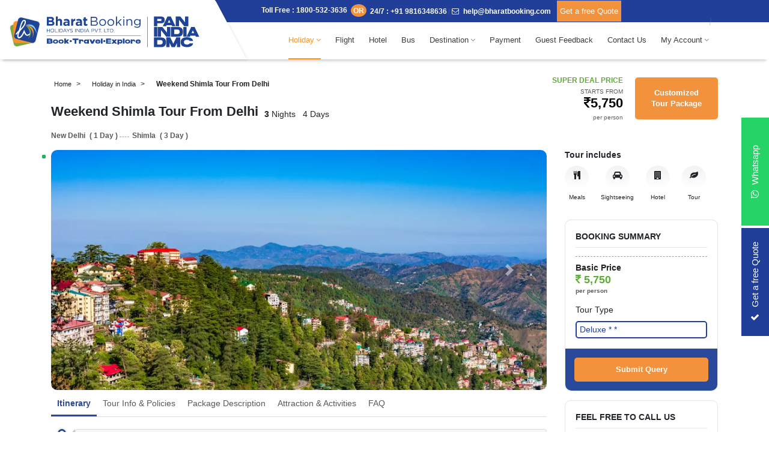

--- FILE ---
content_type: text/html; charset=UTF-8
request_url: https://www.bharatbooking.com/package-details/shimla-tour-from-delhi
body_size: 251156
content:
<!DOCTYPE html>
<html lang="en-us" xmlns="http://www.w3.org/1999/xhtml">

<head>
    <meta name="viewport" content="width=device-width,minimum-scale=1 , initial-scale=1,shrink-to-fit=no" />
    <title>
        3N/4D Shimla Tour Package from Delhi || Weekend Special Deal    </title>
    <meta name="Language" content="en-us" />
    <meta name="title" content="3N/4D Shimla Tour Package from Delhi || Weekend Special Deal" />
    <meta name="keywords" content="Weekend Shimla Tour From Delhi, Shimla tour from Delhi, Kufri tour, Shimla Tour Package, Weekend Special tour, 3N/4D Shimla tour" />
    <meta name="description" content="Enjoy 3N/4D Shimla tour package from Delhi. Visit Kufri, Mall Road & Jakhu Temple. Perfect getaways with scenic views, local food, guided sightseeing & stay.">
    <meta name="author" content=" Bharat Booking Holidays">
    <meta name="twitter:card" content="summary_large_image">
    <meta name="twitter:site" content="@bharatbookingholidays">
    <meta name="twitter:title" content="Bharat Booking: Book Flights, Hotel, Holiday Packages & More">
    <meta name="twitter:description" content="Find best deals on hotel, flights, holiday tours & more. Book India holiday packages & International holiday packages. Get discounted honeymoon, family, group & MICE tours.">
    <meta name="twitter:image" content="https://www.bharatbooking.com/admin/webroot/img/uploads/logo/1724205367_264756-1594036841_371776-bb-logo-svg.svg">

    <meta charset="UTF-8">
    <meta http-equiv='X-UA-Compatible' content='IE=edge,chrome=1' />
    <meta name="robots" content="index,follow">
    <meta name="googlebot" content="index,follow" />
    <meta name="doc-type" content="Public" />
    <meta name="site_name" content="Bharat Booking Holidays " />
    <meta name="url" content="https://www.bharatbooking.com/" />
    <meta name="classification" content="Flight, Hotel, Holiday Booking Company" />
    <meta name="author" content="Bharat Booking Holidays">
    <meta name="Abstract" content="Flight, Hotel, Holiday Booking Company">
    <link rel="canonical" href="https://www.bharatbooking.com/" />
    <meta property="og:locale" content="en_US" />
    <meta property="og:title" content="Bharat Booking Holidays || Flight, Hotel, Holiday Booking Company " />
    <meta property="og:description" content="Enjoy 3N/4D Shimla tour package from Delhi. Visit Kufri, Mall Road & Jakhu Temple. Perfect getaways with scenic views, local food, guided sightseeing & stay." />
    <meta property="og:url" content="https://www.bharatbooking.com/" />
    <meta property="og:site_name" content="Bharat Booking Holidays" />
    <meta property="og:image" content="https://www.bharatbooking.com/admin/webroot/img/uploads/favicon/1576233676_359166-1574401957_736969-favicont2.png">
    <link rel="icon" href="https://www.bharatbooking.com/admin/webroot/img/uploads/favicon/1576233676_359166-1574401957_736969-favicont2.png" type="image/x-icon" />
    <link rel="stylesheet" href="https://www.bharatbooking.com/webroot/css/bootstrap.min.css">
    <link rel="stylesheet" href="https://www.bharatbooking.com/webroot/css/jquery-ui.min.css">
    <link rel="stylesheet" href="https://www.bharatbooking.com/webroot/css/custom.css?1763378282">
    <link rel="stylesheet" href="https://www.bharatbooking.com/webroot/css/common.css?1709818511">
    <link rel="stylesheet" href="https://www.bharatbooking.com/webroot/css/style.css?1763257371">
    <link rel="stylesheet" href="https://www.bharatbooking.com/webroot/css/font-awesome.min.css">
    <link rel="stylesheet" href="https://www.bharatbooking.com/webroot/css/owl.carousel.min.css">
    <link rel="stylesheet" href="https://www.bharatbooking.com/webroot/css/owl.theme.default.min.css">
    <link href="https://www.bharatbooking.com/webroot/js/fullcalender/fullcalendar.min.css" rel='stylesheet' />
    <!--  <link href="https://fonts.googleapis.com/css?family=Rubik:300,400,500,700,900&display=swap" rel="stylesheet">
         Main Menu File-->
             
<link rel="stylesheet" href="https://code.jquery.com/ui/1.14.1/themes/base/jquery-ui.css">
    <link id="effect" rel="stylesheet" type="text/css" href="https://www.bharatbooking.com/webroot/css/fade-down.css">
    <link rel="stylesheet" href="https://www.bharatbooking.com/webroot/css/holiday-details.css?1762931970">
    <style>
        .wsmenu>.wsmenu-list>li.wsshopmyaccount>a {
            /*    padding: 30px 0px 30px 0px;margin: 0px 12px;*/
            color: #3e3c3c;
            font-size: 13px;
            font-weight: 500;
        }

        .mb_min15 {
            margin-bottom: -15px;
        }

        body {
            top: 0px !important;
        }
    </style>
    <script type="application/ld+json">
        {
            "@context": "https://schema.org",
            "@type": "Corporation",
            "name": "Bharat Booking Holidays India Pvt. Ltd",
            "alternateName": "Bharat Booking Holidays",
            "url": "https://www.bharatbooking.com/",
            "logo": "https://www.bharatbooking.com/admin/webroot/img/uploads/logo/1594036841_371776-bb-logo-svg.svg",
            "contactPoint": [{
                "@type": "ContactPoint",
                "telephone": "18005323636",
                "contactType": "customer service",
                "contactOption": "TollFree",
                "areaServed": ["IN", "142"],
                "availableLanguage": ["en", "Hindi"]
            }, {
                "@type": "ContactPoint",
                "telephone": "9816348636",
                "contactType": "reservations",
                "areaServed": ["IN", "142"],
                "availableLanguage": ["en", "Hindi"]
            }],
            "sameAs": [
                "https://www.facebook.com/bharatbookingholidays",
                "https://twitter.com/BharatBooking",
                "https://www.instagram.com/bharatbooking",
                "https://www.youtube.com/@BharatBookingHolidays",
                "https://www.linkedin.com/company/bharat-booking-holidays",
                "https://in.pinterest.com/BharatBooking/",
                "https://www.threads.net/@bharatbooking",
                "https://www.bharatbooking.com"
            ]
        }
    </script>


    <!-- Google Tag Manager -->
    <script>
        (function(w, d, s, l, i) {
            w[l] = w[l] || [];
            w[l].push({
                'gtm.start': new Date().getTime(),
                event: 'gtm.js'
            });
            var f = d.getElementsByTagName(s)[0],
                j = d.createElement(s),
                dl = l != 'dataLayer' ? '&l=' + l : '';
            j.async = true;
            j.src =
                'https://www.googletagmanager.com/gtm.js?id=' + i + dl;
            f.parentNode.insertBefore(j, f);
        })(window, document, 'script', 'dataLayer', 'GTM-532NL59');
    </script>
    <!-- End Google Tag Manager -->
<!-- Google tag (gtag.js) -->
<script async src="https://www.googletagmanager.com/gtag/js?id=G-MD6160NSQD"></script>
<script>
  window.dataLayer = window.dataLayer || [];
  function gtag(){dataLayer.push(arguments);}
  gtag('js', new Date());

  gtag('config', 'G-MD6160NSQD');
</script>
</head>

<body>
    <!-- Google Tag Manager (noscript) -->
    <noscript><iframe src="https://www.googletagmanager.com/ns.html?id=GTM-532NL59" height="0" width="0" style="display:none;visibility:hidden"></iframe></noscript>
    <!-- End Google Tag Manager (noscript) -->

    <!-- Meta Pixel Code -->
    <script>
        ! function(f, b, e, v, n, t, s) {
            if (f.fbq) return;
            n = f.fbq = function() {
                n.callMethod ?
                    n.callMethod.apply(n, arguments) : n.queue.push(arguments)
            };
            if (!f._fbq) f._fbq = n;
            n.push = n;
            n.loaded = !0;
            n.version = '2.0';
            n.queue = [];
            t = b.createElement(e);
            t.async = !0;
            t.src = v;
            s = b.getElementsByTagName(e)[0];
            s.parentNode.insertBefore(t, s)
        }(window, document, 'script',
            'https://connect.facebook.net/en_US/fbevents.js');
        fbq('init', '481530709058316');
        fbq('track', 'PageView');
    </script>


    <header class="d-none  d-md-block headerblue_bg ">
        <div class="container">
            <div class="row">
                <div class="col-12">
                    <div class="head_number align-items-center d-md-flex  justify-content-end ">
                        <a href="tel:1800-532-3636 " class="sprt_num d-md-flex pt-2 pb-2" title="number">
                            Toll Free :
                            1800-532-3636                             <span class="side_or">or</span>
                        </a>
                        <a href="tel:+91 9816348636" class="sprt_num pt-2 pb-2" title="number">
                            24/7 :
                            +91 9816348636                        </a>
                        <a href="mailto:help@bharatbooking.com" class="pl-md-2 sprt_num pt-2 pb-2" title="email">
                            <i class="fa fa-envelope-o pr-1"></i>
                            help@bharatbooking.com                        </a>
                        <button type="button" class="btn btn-primary red_clss pt-2 pb-2" data-toggle="modal" data-target=".bd-example-modal-lg">Get a free Quote</button>
                        <!-- <a href="https://www.bharatbooking.com/career" class="btn btn-primary red_clss pt-2 pb-2 ml-0"
                            title="career">Career</a> -->

                        <a href="#" id='google_translate_element'></a>
                    </div>
                </div>

            </div>
        </div>
    </header>
    <section class="box_shadowtop header_two">
        <header class="headerblue_bg mydisno">
            <div class="container">
                <div class="row">
                    <div class="col-sm-12 pt-1">
                        <div class="text-center ">
                            <a href="tel:1800-532-3636" class="sprt_num mr-1" title="number">
                                Toll Free : 1800-532-3636
                                <!-- <span class="side_or">or</span> -->
                            </a>
                            <a href="tel:+91 9816348636" class="sprt_num" title="number">
                                <!-- 24/7 :  
                              <i class="fa fa-phone pr-1"></i> -->
                                <i class="fa fa-phone pr-1"></i>
                                +91 9816348636                            </a>
                        </div>
                    </div>
                    <!-- <div class="col-sm-12">
                     <div class="text-center ">
                         <a href="javascript:void(0)" class="sprt_num" title="number">
                             24/7 :  
                             <i class="fa fa-phone pr-1"></i>
                             +91 9816348636                         </a>
                     </div>
                     </div> -->
                    <div class="col-sm-12">
                        <div class="text-center ">
                            <a href="mailto:help@bharatbooking.com" class=" sprt_num " title="email">
                                <i class="fa fa-envelope-o pr-1"></i>
                                help@bharatbooking.com                            </a>
                        </div>
                    </div>
                </div>
            </div>
        </header>
        <div class="container">
            <div class="row ">
                <div class="col-md-3 col-sm-2 mobile_none d-none d-md-block p-0">
                    <div class="comp_logo">
                        <a class="navbar-brand d-block p-0" href="https://www.bharatbooking.com/" style="width: 320px;">
                            <img itemprop="image" src="https://www.bharatbooking.com/admin/webroot/img/uploads/logo/1724205367_264756-1594036841_371776-bb-logo-svg.svg" alt="Bharat Booking Holidays India Private Limited " title=" Bharat Booking Holidays India Private Limited " class="img-fluid">
                        </a>
                    </div>
                </div>
                <div class="col-12  wsmobileheader clearfix hidden-xs-down">
                    <a id="wsnavtoggle" class="wsanimated-arrow"><span></span></a>
                    <a class="smllogo mt-2 d-inline-block dsdf" href="https://www.bharatbooking.com/" style="width: 376px;height: 73px;">
                        <img itemprop="image" class="img-fluid" src="https://www.bharatbooking.com/admin/webroot/img/uploads/logo/1724205367_264756-1594036841_371776-bb-logo-svg.svg" alt="" title=" ">
                    </a>
                </div>
                <div class="col-md-9">
                    <div class="row m0">
                        <!-- Mobile Header -->
                        <div class=" col-12 d-md-flex align-items-center justify-content-end">
                            <div class="wsmain clearfix  w-100">
                                <nav class="wsmenu clearfix d-md-flex align-items-center flex-column">
                                    <div class="overlapblackbg"></div>
                                    <ul class="wsmenu-list d-md-flex justify-content-end">
                                        <li class="wsshopmyaccount d-sm-none">
                                            <ul class="ls_none mob_sign_and_signup">
                                                <li><a href="javascript:void(0);" data-toggle="modal" data-target="#loginmodal" class="custom_login pl-0 login_nd_reg fw_6">Customer Login </a>
                                                </li>
                                            </ul>
                                        </li><br>
                                        <li class="wsshopmyaccount d-sm-none">
                                            <p>Mail Us :
                                                help@bharatbooking.com                                            </p>
                                        </li>
                                        <li class="wsshopmyaccount d-sm-none">
                                            <p> Toll free :
                                                1800-532-3636                                             </p>
                                        </li>
                                        <li class="wsshopmyaccount d-sm-none">
                                            <p>
                                                                                                24/7 Service :
                                                +91 9816348636                                            </p>
                                        </li>
                                        <li aria-haspopup="true" class="wsshopmyaccount holi_click li_click"><span class="wsmenu-click"><i class="wsmenu-arrow"></i></span><a href="https://www.bharatbooking.com/holiday" class="active">
                                                <div class="d-flex align-items-center">Holiday<i class="fa fa-angle-down"></i></div>
                                            </a>
                                            <ul class="sub-menu">
                                                                                                                                                            <div class="col-md-12 col-12 pt-2 pb-2 wstabitem clearfix pl-0">
                                                            <a href="https://www.bharatbooking.com/package/family-trip" class="white_text">
                                                                <span class="wstheading1">
                                                                    Family Trip                                                                </span>
                                                            </a>
                                                        </div>
                                                                                                        <div class="col-md-12 col-12 pt-2 pb-2 wstabitem clearfix pl-0">
                                                            <a href="https://www.bharatbooking.com/package/honeymoon-trip" class="white_text">
                                                                <span class="wstheading1">
                                                                    Honeymoon Trip                                                                </span>
                                                            </a>
                                                        </div>
                                                                                                        <div class="col-md-12 col-12 pt-2 pb-2 wstabitem clearfix pl-0">
                                                            <a href="https://www.bharatbooking.com/package/winter-holidays" class="white_text">
                                                                <span class="wstheading1">
                                                                    Winter Holidays                                                                </span>
                                                            </a>
                                                        </div>
                                                                                                        <div class="col-md-12 col-12 pt-2 pb-2 wstabitem clearfix pl-0">
                                                            <a href="https://www.bharatbooking.com/package/wildlife" class="white_text">
                                                                <span class="wstheading1">
                                                                    Wildlife                                                                 </span>
                                                            </a>
                                                        </div>
                                                                                                        <div class="col-md-12 col-12 pt-2 pb-2 wstabitem clearfix pl-0">
                                                            <a href="https://www.bharatbooking.com/package/golden-triangle-tour" class="white_text">
                                                                <span class="wstheading1">
                                                                    Golden Triangle Tour                                                                </span>
                                                            </a>
                                                        </div>
                                                                                                        <div class="col-md-12 col-12 pt-2 pb-2 wstabitem clearfix pl-0">
                                                            <a href="https://www.bharatbooking.com/package/hill-station" class="white_text">
                                                                <span class="wstheading1">
                                                                    Hill Station                                                                </span>
                                                            </a>
                                                        </div>
                                                                                                        <div class="col-md-12 col-12 pt-2 pb-2 wstabitem clearfix pl-0">
                                                            <a href="https://www.bharatbooking.com/package/adventure-trip" class="white_text">
                                                                <span class="wstheading1">
                                                                    Adventure Trip                                                                </span>
                                                            </a>
                                                        </div>
                                                                                                        <div class="col-md-12 col-12 pt-2 pb-2 wstabitem clearfix pl-0">
                                                            <a href="https://www.bharatbooking.com/package/trekking-tours" class="white_text">
                                                                <span class="wstheading1">
                                                                    Trekking Tours                                                                </span>
                                                            </a>
                                                        </div>
                                                                                                                                                    <div class="col-md-12 ">
                                                        <a href="https://www.bharatbooking.com/holiday-theme" class="pull-right logo_color2 fz13 pb-2">Discover More <i class="fa fa-angle-double-right"></i></a>
                                                    </div>
                                                                                            </ul>
                                        </li>
                                        <li aria-haspopup="true" class="wsshopmyaccount flight_click li_click"><a title="flight" href="https://www.bharatbooking.com/flight">Flight</a>
                                        </li>
                                        <li aria-haspopup="true" class="wsshopmyaccount hotel_click li_click"><a title="hotel" href="https://www.bharatbooking.com/hotel">Hotel</a>
                                        </li>
                                        <li aria-haspopup="true" class="wsshopmyaccount"><a title="bus" href="https://www.bharatbooking.com/bus">Bus</a> </li>
                                        <li aria-haspopup="true" class="wsshopmyaccount holi_click li_click hidden-md-upi"><span class="wsmenu-click"><i class="wsmenu-arrow"></i></span><a href="javascript:void(0)" class="active">
                                                <div class="d-flex align-items-center">Destination<i class="fa fa-angle-down"></i></div>
                                            </a>
                                            <ul class="sub-menu">

                                                <div class="col-md-12 col-12 pt-2 pb-2 wstabitem clearfix">
                                                                                                            <a class="td_none" href="https://www.bharatbooking.com/package/manali" target="_blank">
                                                            <span class="wstheading1">
                                                                Manali                                                            </span>
                                                        </a>
                                                                                                            <a class="td_none" href="https://www.bharatbooking.com/package/gujarat" target="_blank">
                                                            <span class="wstheading1">
                                                                Gujarat                                                            </span>
                                                        </a>
                                                                                                            <a class="td_none" href="https://www.bharatbooking.com/package/karnataka" target="_blank">
                                                            <span class="wstheading1">
                                                                Karnataka                                                            </span>
                                                        </a>
                                                                                                            <a class="td_none" href="https://www.bharatbooking.com/package/leh-ladakh" target="_blank">
                                                            <span class="wstheading1">
                                                                Leh Ladakh                                                            </span>
                                                        </a>
                                                                                                            <a class="td_none" href="https://www.bharatbooking.com/package/manipur" target="_blank">
                                                            <span class="wstheading1">
                                                                Manipur                                                            </span>
                                                        </a>
                                                                                                            <a class="td_none" href="https://www.bharatbooking.com/package/arunachal" target="_blank">
                                                            <span class="wstheading1">
                                                                Arunachal                                                            </span>
                                                        </a>
                                                                                                            <a class="td_none" href="https://www.bharatbooking.com/package/meghalaya" target="_blank">
                                                            <span class="wstheading1">
                                                                Meghalaya                                                            </span>
                                                        </a>
                                                                                                            <a class="td_none" href="https://www.bharatbooking.com/package/odisha" target="_blank">
                                                            <span class="wstheading1">
                                                                Odisha                                                            </span>
                                                        </a>
                                                                                                            <a class="td_none" href="https://www.bharatbooking.com/package/jharkhand-tour-packages" target="_blank">
                                                            <span class="wstheading1">
                                                                Jharkhand                                                            </span>
                                                        </a>
                                                                                                            <a class="td_none" href="https://www.bharatbooking.com/package/tripura-tour-packages" target="_blank">
                                                            <span class="wstheading1">
                                                                Tripura                                                            </span>
                                                        </a>
                                                                                                    </div>
                                                <div class="col-md-12 col-12 pt-2 pb-2 wstabitem clearfix">
                                                                                                            <a class="td_none" href="https://www.bharatbooking.com/destination/domestic" class="pull-right  pb-2"> <span class="wstheading1" style="font-size: 12px; line-height:20px; color:blue;">All India Destination </span>

                                                        </a>
                                                                                                    </div>
                                                <div class="col-md-12 col-12 pt-2 pb-2 wstabitem clearfix">
                                                                                                            <a class="td_none" href="https://www.bharatbooking.com/package/vietnam-tour-packages" target="_blank">
                                                            <span class="wstheading1">
                                                                Vietnam                                                            </span>
                                                        </a>
                                                                                                            <a class="td_none" href="https://www.bharatbooking.com/package/nepal-tour-packages" target="_blank">
                                                            <span class="wstheading1">
                                                                Nepal                                                            </span>
                                                        </a>
                                                                                                            <a class="td_none" href="https://www.bharatbooking.com/package/mauritius" target="_blank">
                                                            <span class="wstheading1">
                                                                Mauritius                                                            </span>
                                                        </a>
                                                                                                            <a class="td_none" href="https://www.bharatbooking.com/package/bhutan" target="_blank">
                                                            <span class="wstheading1">
                                                                Bhutan                                                            </span>
                                                        </a>
                                                                                                            <a class="td_none" href="https://www.bharatbooking.com/package/bali" target="_blank">
                                                            <span class="wstheading1">
                                                                Bali                                                            </span>
                                                        </a>
                                                                                                            <a class="td_none" href="https://www.bharatbooking.com/package/malaysia" target="_blank">
                                                            <span class="wstheading1">
                                                                Malaysia                                                            </span>
                                                        </a>
                                                                                                            <a class="td_none" href="https://www.bharatbooking.com/package/azerbaijan" target="_blank">
                                                            <span class="wstheading1">
                                                                Azerbaijan                                                            </span>
                                                        </a>
                                                                                                            <a class="td_none" href="https://www.bharatbooking.com/package/hong-kong" target="_blank">
                                                            <span class="wstheading1">
                                                                Hong Kong                                                            </span>
                                                        </a>
                                                                                                            <a class="td_none" href="https://www.bharatbooking.com/package/dubai" target="_blank">
                                                            <span class="wstheading1">
                                                                Dubai                                                            </span>
                                                        </a>
                                                                                                            <a class="td_none" href="https://www.bharatbooking.com/package/maldives" target="_blank">
                                                            <span class="wstheading1">
                                                                Maldives                                                            </span>
                                                        </a>
                                                                                                    </div>
                                                <div class="col-md-12 col-12 pt-2 pb-2 wstabitem clearfix d-flex align-items-center justify-content-between">
                                                                                                            <a class="td_none " href="https://www.bharatbooking.com/destination/international" class="pull-right  pb-2"><span class="wstheading1 text-center" style="font-size: 12px; line-height:20px; color:blue;">All International <br>Destination </span>

                                                        </a>
                                                                                                                                                                <a class="td_none " href="https://www.bharatbooking.com/destination" class="pull-right  pb-2"><span class="wstheading1 text-center" style="font-size: 12px; line-height:20px; color:blue;">All Destination </span>

                                                        </a>
                                                                                                    </div>
                                                <div class="col-md-12 col-12 pt-2 pb-2 wstabitem clearfix pl-0">
                                                                                                    </div>

                                            </ul>
                                        </li>
                                        <li aria-haspopup="true" class="dropdown wsshopmyaccount d-none d-md-block">
                                            <span class="wsmenu-click">
                                                <i class="wsmenu-arrow"></i></span><a href="#" class="dropdown-toggle" data-toggle="dropdown">
                                                <div class="d-flex align-items-center">Destination <i class="fa fa-angle-down"></i></div>
                                            </a>
                                            <!--               <a href="#" class="dropdown-toggle" data-toggle="dropdown">Destination<b class="caret"></b></a>   -->
                                            <div class="d-none d-md-block">
                                                <ul class="dropdown-menu mega-menu sub-menu">
                                                    <li class="mega-menu-column">
                                                        <ul>
                                                            <li class="nav-header">India</li>
                                                                                                                            <li><a href="https://www.bharatbooking.com/package/manali" target="_blank">
                                                                        Manali                                                                    </a>
                                                                </li>
                                                                                                                            <li><a href="https://www.bharatbooking.com/package/gujarat" target="_blank">
                                                                        Gujarat                                                                    </a>
                                                                </li>
                                                                                                                            <li><a href="https://www.bharatbooking.com/package/karnataka" target="_blank">
                                                                        Karnataka                                                                    </a>
                                                                </li>
                                                                                                                            <li><a href="https://www.bharatbooking.com/package/leh-ladakh" target="_blank">
                                                                        Leh Ladakh                                                                    </a>
                                                                </li>
                                                                                                                            <li><a href="https://www.bharatbooking.com/package/manipur" target="_blank">
                                                                        Manipur                                                                    </a>
                                                                </li>
                                                                                                                            <li><a href="https://www.bharatbooking.com/package/arunachal" target="_blank">
                                                                        Arunachal                                                                    </a>
                                                                </li>
                                                                                                                            <li><a href="https://www.bharatbooking.com/package/meghalaya" target="_blank">
                                                                        Meghalaya                                                                    </a>
                                                                </li>
                                                                                                                            <li><a href="https://www.bharatbooking.com/package/odisha" target="_blank">
                                                                        Odisha                                                                    </a>
                                                                </li>
                                                                                                                            <li><a href="https://www.bharatbooking.com/package/jharkhand-tour-packages" target="_blank">
                                                                        Jharkhand                                                                    </a>
                                                                </li>
                                                                                                                            <li><a href="https://www.bharatbooking.com/package/tripura-tour-packages" target="_blank">
                                                                        Tripura                                                                    </a>
                                                                </li>
                                                                                                                        
                                                                <li>
                                                                    <a href="https://www.bharatbooking.com/destination/domestic" class="pull-right logo_color2 fz13 pb-2" style="color:#101f4c;font-weight: 400;"> India
                                                                        Destination <i class="fa fa-angle-double-right"></i></a>
                                                                </li>

                                                                <li>
                                                                    <a href="https://www.bharatbooking.com/destination" class=" logo_color2 fz13 pb-2" style="color:#101f4c;font-weight: 400;">All
                                                                        Destination<i class="fa fa-angle-double-right"></i></a>
                                                                </li>

                                                                                                                    </ul>
                                                    </li>
                                                    <li class="mega-menu-column">
                                                        <ul>
                                                            <li class="nav-header">Asia</li>
                                                                                                                            <li><a href="https://www.bharatbooking.com/package/vietnam-tour-packages" target="_blank">
                                                                        Vietnam                                                                    </a>
                                                                </li>
                                                                                                                            <li><a href="https://www.bharatbooking.com/package/nepal-tour-packages" target="_blank">
                                                                        Nepal                                                                    </a>
                                                                </li>
                                                                                                                            <li><a href="https://www.bharatbooking.com/package/mauritius" target="_blank">
                                                                        Mauritius                                                                    </a>
                                                                </li>
                                                                                                                            <li><a href="https://www.bharatbooking.com/package/bhutan" target="_blank">
                                                                        Bhutan                                                                    </a>
                                                                </li>
                                                                                                                            <li><a href="https://www.bharatbooking.com/package/bali" target="_blank">
                                                                        Bali                                                                    </a>
                                                                </li>
                                                                                                                            <li><a href="https://www.bharatbooking.com/package/malaysia" target="_blank">
                                                                        Malaysia                                                                    </a>
                                                                </li>
                                                                                                                            <li><a href="https://www.bharatbooking.com/package/azerbaijan" target="_blank">
                                                                        Azerbaijan                                                                    </a>
                                                                </li>
                                                                                                                            <li><a href="https://www.bharatbooking.com/package/hong-kong" target="_blank">
                                                                        Hong Kong                                                                    </a>
                                                                </li>
                                                                                                                            <li><a href="https://www.bharatbooking.com/package/dubai" target="_blank">
                                                                        Dubai                                                                    </a>
                                                                </li>
                                                                                                                            <li><a href="https://www.bharatbooking.com/package/maldives" target="_blank">
                                                                        Maldives                                                                    </a>
                                                                </li>
                                                                                                                        <li>
                                                                <a href="https://www.bharatbooking.com/destination/international" class=" logo_color2 fz13 pb-2" style="color:#101f4c;font-weight: 400;">International
                                                                    Destination <i class="fa fa-angle-double-right"></i></a>
                                                            </li>
                                                        </ul>
                                                    </li>
                                                    <li class="mega-menu-column">
                                                        <ul>
                                                            <li class="nav-header">Europe</li>
                                                                                                                    </ul>
                                                    </li>

                                                </ul>
                                            </div>
                                            <!-- dropdown-menu -->
                                        </li><!-- /.dropdown -->
                                        <li aria-haspopup="true" class="wsshopmyaccount"><a href="https://www.bharatbooking.com/online-payment" title=""> Payment</a>
                                        </li>
                                        <li aria-haspopup="true" class="wsshopmyaccount"><a href="https://www.bharatbooking.com/bharat-booking-complaints" title="">
                                                Guest Feedback</a></li>
                                        <li aria-haspopup="true" class="wsshopmyaccount"><a title="Blog" href="https://www.bharatbooking.com/contact-us">Contact Us</a>
                                        </li>
                                        <li aria-haspopup="true" class="wsshopmyaccount">
                                                                                            <a href="#">
                                                    <div class="d-flex align-items-center">My Account <i class="fa fa-angle-down"></i></div>
                                                </a>
                                                                                        <ul class="sub-menu make_tab">
                                                <p class="engtext">Login/Signup for Best Prices</p>
                                                <p class="log_font12">LOGIN/ SIGNUP EASILY WITH</p>
                                                                                                    <!--<li><a href="https://www.bharatbooking.com/customer/customer_login" title="Customer login" target  =  "_blank">Customer Login</a> </li>-->
                                                    <div class="d-flex">
                                                        <div class="faeflex">
                                                            <a href="https://www.facebook.com/v3.2/dialog/oauth?client_id=329976648160086&state=a39f34212e89bebfa78ab6688d35c111&response_type=code&sdk=php-sdk-5.7.0&redirect_uri=https%3A%2F%2Fwww.bharatbooking.com%2Flogin%2Ffb_login&scope=email" title="facebook">
                                                                <span class="face_text"><svg xmlns="http://www.w3.org/2000/svg" xmlns:xlink="http://www.w3.org/1999/xlink" aria-hidden="true" focusable="false" width="1em" height="1em" style="-ms-transform: rotate(360deg); -webkit-transform: rotate(360deg); transform: rotate(360deg);    position: relative;   left: -15px;   width: 30px;   height: 30px;  top: 9px;" preserveAspectRatio="xMidYMid meet" viewBox="0 0 1024 1024">
                                                                        <path d="M880 112H144c-17.7 0-32 14.3-32 32v736c0 17.7 14.3 32 32 32h736c17.7 0 32-14.3 32-32V144c0-17.7-14.3-32-32-32zm-92.4 233.5h-63.9c-50.1 0-59.8 23.8-59.8 58.8v77.1h119.6l-15.6 120.7h-104V912H539.2V602.2H434.9V481.4h104.3v-89c0-103.3 63.1-159.6 155.3-159.6c44.2 0 82.1 3.3 93.2 4.8v107.9z" fill="#fff" />
                                                                        <rect x="0" y="0" width="1024" height="1024" fill="rgba(0, 0, 0, 0)" />
                                                                    </svg>Facebook</span> </a>
                                                        </div>
                                                        <div class="gooFlex">
                                                            <a href="" title="google">
                                                                <span class="goo_text"><svg xmlns="http://www.w3.org/2000/svg" xmlns:xlink="http://www.w3.org/1999/xlink" aria-hidden="true" focusable="false" width="1em" height="1em" style="-ms-transform: rotate(360deg); -webkit-transform: rotate(360deg); transform: rotate(360deg);  position: relative;   left: -15px;   width: 30px;   height: 30px;  top: 9px;" preserveAspectRatio="xMidYMid meet" viewBox="0 0 48 48">
                                                                        <path fill="#FFC107" d="M43.611 20.083H42V20H24v8h11.303c-1.649 4.657-6.08 8-11.303 8c-6.627 0-12-5.373-12-12s5.373-12 12-12c3.059 0 5.842 1.154 7.961 3.039l5.657-5.657C34.046 6.053 29.268 4 24 4C12.955 4 4 12.955 4 24s8.955 20 20 20s20-8.955 20-20c0-1.341-.138-2.65-.389-3.917z" />
                                                                        <path fill="#FF3D00" d="M6.306 14.691l6.571 4.819C14.655 15.108 18.961 12 24 12c3.059 0 5.842 1.154 7.961 3.039l5.657-5.657C34.046 6.053 29.268 4 24 4C16.318 4 9.656 8.337 6.306 14.691z" />
                                                                        <path fill="#4CAF50" d="M24 44c5.166 0 9.86-1.977 13.409-5.192l-6.19-5.238A11.91 11.91 0 0 1 24 36c-5.202 0-9.619-3.317-11.283-7.946l-6.522 5.025C9.505 39.556 16.227 44 24 44z" />
                                                                        <path fill="#1976D2" d="M43.611 20.083H42V20H24v8h11.303a12.04 12.04 0 0 1-4.087 5.571l.003-.002l6.19 5.238C36.971 39.205 44 34 44 24c0-1.341-.138-2.65-.389-3.917z" />
                                                                        <rect x="0" y="0" width="48" height="48" fill="rgba(0, 0, 0, 0)" />
                                                                    </svg>Google</span> </a>
                                                        </div>
                                                    </div>
                                                    <li><a href="javascript:void(0);" class="custom_login login_nd_reg shad_btn2" title="login">
                                                            <button type="button" class="   pb-2 ml-0 mr-0" data-toggle="modal" data-target="#loginmodal"> <span class="pl-1"><svg xmlns="http://www.w3.org/2000/svg" width="25" height="24" viewBox="0 0 25 24">
                                                                        <g fill="none" fill-rule="evenodd">
                                                                            <path fill="none" d="M.5 0h24v24H.5z"></path>
                                                                            <g fill="#FFF" stroke="#008CFF">
                                                                                <path d="M5.5 7h14a1 1 0 0 1 1 1v9a1 1 0 0 1-1 1h-14a1 1 0 0 1-1-1V8a1 1 0 0 1 1-1z">
                                                                                </path>
                                                                                <path stroke-linecap="round" d="M5.16 7.594l5.983 4.877a2 2 0 0 0 2.481.036l6.4-4.913">
                                                                                </path>
                                                                            </g>
                                                                        </g>
                                                                    </svg>Login or Create Account</span></button>
                                                        </a></li>
                                                                                                <div class="flextag">
                                                    <li class="waight_font mt-2"><a href="https://www.bharatbooking.com/agent/agent" title="agent login" target="_blank">Agent Login</a> </li>
                                                    <li class="waight_font mb-1 mt-2 pl-4 text-right"><a href="https://www.bharatbooking.com/franchise-login" title="Franchisee login" target="_blank">Franchisee</a>
                                                    </li>
                                                </div>
                                                <!--         <li><a href="https://www.bharatbooking.com/customer/customer_signup" title="signup" target  =  "_blank"> Sign Up</a> </li>     -->
                                            </ul>
                                        </li>
                                    </ul>
                                </nav>
                            </div>
                        </div>
                    </div>
                </div>
            </div>
        </div>
    </section>
   <section class="package-landing">
      <div class="container">
         <div class="row pb-3">
            <div class="col-md-7">
               <div class="breadcrumbs">
                  <ul class="list-inline forLogoAlignment">
                     <li class="list-inline-item"><a class=" td_none  fs_11 logo_color2 fw_5" href="https://www.bharatbooking.com/home" title="home">Home</a>
                     </li>

                     <li class="list-inline-item" aria-current="page"><a class=" td_none  fs_11 logo_color2 fw_5" href="" title="home">
                           Holiday in India                        </a>
                     </li>
                     <li class="list-inline-item" aria-current="page">
                        <span>
                           Weekend Shimla Tour From Delhi                        </span>
                     </li>
                  </ul>
               </div>
               <div class="tourName d-flex">
                  <div class="tourNameWrapper">
                     <div class="d-flex align-items-center">
                        <h1 class="package-title"><span>
                              Weekend Shimla Tour From Delhi                           </span></h1>
                        <div class="d-flex count-info">
                           <div class="tourDays">
                              3 <span>Nights</span>
                           </div>
                           <div class="tourDays">
                              <span><span class="semibold-font">
                                    4                                 </span> Days </span>
                           </div>
                        </div>
                     </div>
                     <div class="package-info d-flex align-items-center justify-content-between">
                        <div class="flex-column flex-md-row mob-wid-full get-full-width">
                           <div class="d-flex justify-content-md-between viewItinerarySectionTop topPadding">
                              <div class="itineraryTour">
                                 <div class="destinationsHolder">
                                    <div class="holder">
                                       <div>
                                                                                       <div class="destinationWpr">
                                                <div class="destinations d-flex flex-wrap align-items-center">
                                                                                                         <div class="destinationCol ">
                                                         New Delhi <span class="nightCount boldfont pl-1"><span>(
                                                               1  Day )
                                                            </span></span>
                                                      </div>
                                                                                                         <div class="destinationCol ">
                                                         Shimla <span class="nightCount boldfont pl-1"><span>(
                                                               3  Day )
                                                            </span></span>
                                                      </div>
                                                                                                   </div>
                                             </div>
                                                                                 </div>
                                    </div>
                                 </div>
                              </div>
                           </div>
                        </div>
                     </div>
                  </div>
               </div>
            </div>


            
            <div class="col-md-5">
               <div class="priceNDates d-flex justify-content-center">
                  <div class="d-flex  justify-content-md-center priceDateConteiner">
                     <div class="price-box">
                        <div class="deals-box"><span class="deal">Super Deal Price</span></div>
                        <p class="priceStart"> STARTS FROM </p>
                                                                           <span class="price-discounted">
                                                            <i class="fa fa-inr"></i>5,750                           </span>
                                                <p> per person</p>
                     </div>
                     <div class="selectDate">

                        <button class="btn-primary w-100 btn-sm" data-toggle="modal" data-target=".bd-example-modal-lg" onclick="getpackagename('Weekend Shimla Tour From Delhi','150')" style="height: 70px;">Customized Tour Package </button>


                     </div>
                  </div>
               </div>
            </div>


         </div>
         <div class="row">
            <div class="col-md-9 pr-photos ">
               <div class="package-photos">
                  <div id="carouselExampleIndicators" class="carousel slide hotelslid" data-ride="carousel">
                                             <div class="carousel-inner">
                                                                                          <div class="carousel-item active">
                                    <img class="d-block w-100" src="https://www.bharatbooking.com/admin/webroot/img/uploads/holiday-package-gallery/1699855434_322305-weekend-shimla-tour-from-delhi-package-slider-image.webp" alt="Weekend Shimla Tour From Delhi, 1699855434_322305-weekend-shimla-tour-from-delhi-package-slider-image.webp" />
                                 </div>
                                                      </div>
                                          <a class="carousel-control-prev" href="#carouselExampleIndicators" role="button" data-slide="prev">
                        <span class="carousel-control-prev-icon" aria-hidden="true"></span>
                        <span class="sr-only">Previous</span>
                     </a>
                     <a class="carousel-control-next" href="#carouselExampleIndicators" role="button" data-slide="next">
                        <span class="carousel-control-next-icon" aria-hidden="true"></span>
                        <span class="sr-only">Next</span>
                     </a>
                  </div>
               </div>
               <div class="package-details-links">
                  <ul>

                     <li class="package-detail-link active"><a href="#itinerary">Itinerary</a></li>
                     <li class="package-detail-link d-none"><a href="#tourdetails">Tour Details</a></li>
                     <li class="package-detail-link"><a href="#tourinformation">Tour Info & Policies</a></li>
                     <!-- <li class="package-detail-link"><a href="#cancellationpolicy">Cancellation Policy</a></li>
                        <li class="package-detail-link"><a href="#packagespolicy">Package Policy</a></li>
                        <li class="package-detail-link"><a href="#Enquiry" data-target=".bd-example-modal-lg" data-toggle="modal">Enquiry</a></li> -->

                     <li class="package-detail-link"><a href="#packagesdescription">Package Description</a></li>
                     <li class="package-detail-link"><a href="#">Attraction & Activities</a></li>
                     <li class="package-detail-link"><a href="#">FAQ</a></li>

                  </ul>
               </div>
               <div class="itineraryitem" id="itinerary">
                                       <ul class="timeline">
                        <li class="timeline-item ml-3 active">
                           <div class="timeline-arrow"></div>
                           <div id="accordion48827">
                              <div class="card">
                                                                                                   <div class="card-header">
                                    <a class="card-link" data-toggle="collapse" href="#description148827">
                                       <h3 class="h5 mb-0 timelinetitle"><i class="fa fa-clock-o mr-1"></i>Day
                                          1 / (
                                          New Delhi )
                                       </h3>
                                       <h4 class="small text-gray timelinedate">
                                          Delhi – Shimla (350 KMS/9-10 HRS)                                        </h4>
                                    </a>
                                 </div>
                                 <div id="description148827" class="collapse show" data-parent="#accordion48827">
                                    <div class="card-body pt-0">
                                       <p class="text-small mt-2">
                                                                                                                      Start your wonderful journey to Shimla by boarding the Volvo from Delhi Volvo pick up point (Guests are requested to report at scheduled time). Overnight Journey will be by Volvo. Shimla renowned its name as Queen of hills due to its flattering sceneries and colonial heritage which has retained its charm from British India time to till now.                                                                                                                   </p>

                                       
                                    </div>
                                 </div>
                              </div>
                           </div>
                        </li>
                     </ul>
                                       <ul class="timeline">
                        <li class="timeline-item ml-3 active">
                           <div class="timeline-arrow"></div>
                           <div id="accordion48828">
                              <div class="card">
                                                                                                   <div class="card-header">
                                    <a class="card-link" data-toggle="collapse" href="#description148828">
                                       <h3 class="h5 mb-0 timelinetitle"><i class="fa fa-clock-o mr-1"></i>Day
                                          2 / (
                                          Shimla )
                                       </h3>
                                       <h4 class="small text-gray timelinedate">
                                          Shimla Local Sightseeing                                       </h4>
                                    </a>
                                 </div>
                                 <div id="description148828" class="collapse show" data-parent="#accordion48828">
                                    <div class="card-body pt-0">
                                       <p class="text-small mt-2">
                                                                                                                      Reach Shimla stop where our representative will greet you and transfer you to the hotel (Check In time will be as per Hotel Policy and early check-in will be subject to availability and extra cost). Have some rest & fresh up get ready to explore the city. Places to cover in Shimla will be Jakhu Temple, Vice regal lodge & botanical gardens, Also you will cover Places by walking The Mall, Johnnie’s wax museum, Scandal Point, Ridge, Gaiety theatre, Heritage Museum, Lakkar Bazaar, Rani Jhansi Park and Christ Church. By evening you will be escort back to hotel, have dinner and stay overnight at the hotel of Shimla. 

                                                                                                                   </p>

                                       Accommodation & Dinner Only
                                    </div>
                                 </div>
                              </div>
                           </div>
                        </li>
                     </ul>
                                       <ul class="timeline">
                        <li class="timeline-item ml-3 active">
                           <div class="timeline-arrow"></div>
                           <div id="accordion48829">
                              <div class="card">
                                                                                                   <div class="card-header">
                                    <a class="card-link" data-toggle="collapse" href="#description148829">
                                       <h3 class="h5 mb-0 timelinetitle"><i class="fa fa-clock-o mr-1"></i>Day
                                          3 / (
                                          Shimla )
                                       </h3>
                                       <h4 class="small text-gray timelinedate">
                                          Shimla - Kufri Sightseeing                                        </h4>
                                    </a>
                                 </div>
                                 <div id="description148829" class="collapse show" data-parent="#accordion48829">
                                    <div class="card-body pt-0">
                                       <p class="text-small mt-2">
                                                                                                                      Have a healthy breakfast at the Shimla’s hotel. Today you will be taking a day tour to Shimla Kufri Sightseeings. Enjoy your day trip to Kufri. Kufri is all season place – winters are packed with snow adventures whereas summers are brimmed with colourful meadows. Kufri also has a Himalayan Wildlife Zoo where one can spot Himalayan Monal, felines, birds and rare antelopes. To make your trip even more amusing do not forget to visit Kufri Fun Park which will definitely gets your adrenal rush running (Entry & activities on your own cost). After such a joyful time, you will be escort back to hotel, have dinner and stay overnight at the hotel of Shimla.                                                                                                                    </p>

                                       Accommodation,Breakfast & Lunch or Dinner
                                    </div>
                                 </div>
                              </div>
                           </div>
                        </li>
                     </ul>
                                       <ul class="timeline">
                        <li class="timeline-item ml-3 active">
                           <div class="timeline-arrow"></div>
                           <div id="accordion48830">
                              <div class="card">
                                                                                                   <div class="card-header">
                                    <a class="card-link" data-toggle="collapse" href="#description148830">
                                       <h3 class="h5 mb-0 timelinetitle"><i class="fa fa-clock-o mr-1"></i>Day
                                          4 / (
                                          Shimla )
                                       </h3>
                                       <h4 class="small text-gray timelinedate">
                                          Shimla - Delhi Departure                                       </h4>
                                    </a>
                                 </div>
                                 <div id="description148830" class="collapse show" data-parent="#accordion48830">
                                    <div class="card-body pt-0">
                                       <p class="text-small mt-2">
                                                                                                                      Have a healthy breakfast at the Shimla’s hotel then check out from the hotel of Shimla. Today you will be taking back to Delhi for departure.  As per instructed time report at Shimla Stand and board the Volvo for Delhi with wonderful memories.                                                                                                                   </p>

                                       Breakfast Only
                                    </div>
                                 </div>
                              </div>
                           </div>
                        </li>
                     </ul>
                                 </div>
               <div class="tourdetails d-none" id="tourdetails">
                  <h2>Tour details</h2>
                  <p>Best facilities with no added cost.</p>
                  <ul class="nav nav-tabs row" id="myTab" role="tablist">
                     <li class="nav-item col-4">
                        <a class="nav-link active" id="flightdetails-tab" data-toggle="tab" href="#flightdetails" role="tab" aria-controls="flightdetails" aria-selected="true"> Flight Details </a>
                     </li>
                     <li class="nav-item col-4">
                        <a class="nav-link" id="accommodationdetails-tab" data-toggle="tab" href="#accommodationdetails" role="tab" aria-controls="accommodationdetails" aria-selected="false"> Accommodation Details
                        </a>
                     </li>
                     <li class="nav-item col-4">
                        <a class="nav-link" id="Reporting-dropping-tab" data-toggle="tab" href="#Reporting-dropping" role="tab" aria-controls="Reporting-dropping" aria-selected="false"> Reporting & Dropping </a>
                     </li>
                  </ul>
                  <div class="tab-content" id="myTabContent">
                     <div class="tab-pane fade show active" id="flightdetails" role="tabpanel" aria-labelledby="flightdetails-tab">
                        <div class="row mb-3">
                           <div class="col-md-4">
                              <div class="dep">
                                 <h6>Departure & Arrival</h6>
                              </div>
                           </div>
                        </div>
                        <div class="row table-row">
                           <div class="col-4 dep"><span class="b-txt">Mumbai</span><small><span>05 Nov</span><span>06:30
                                    AM</span></small></div>
                           <div class="col-4 f-timmings text-center"><span class="a-icon" style="background-image: url(&quot;https://img.veenaworld.com/airline/logos/6E.png&quot;);"></span><span class="flight"><span>-:-</span></span></div>
                           <div class="col-4 arrival"><span class="b-txt">Ahmedabad</span><small><span>05
                                    Nov</span><span>07:45 AM</span></small></div>
                        </div>
                        <div class="row table-row">
                           <div class="col-4 dep"><span class="b-txt">Mumbai</span><small><span>05 Nov</span><span>06:30
                                    AM</span></small></div>
                           <div class="col-4 f-timmings text-center"><span class="a-icon" style="background-image: url(&quot;https://img.veenaworld.com/airline/logos/6E.png&quot;);"></span><span class="flight"><span>-:-</span></span></div>
                           <div class="col-4 arrival"><span class="b-txt">Ahmedabad</span><small><span>05
                                    Nov</span><span>07:45 AM</span></small></div>
                        </div>
                     </div>
                     <div class="tab-pane fade" id="accommodationdetails" role="tabpanel" aria-labelledby="accommodationdetails-tab">
                        <div class="row d-none d-md-flex mb-3">
                           <div class="col-4 country-city">
                              <h6>City - Country</h6>
                           </div>
                           <div class="col-4 hotel">
                              <h6>Hotel</h6>
                           </div>
                           <div class="col-4 chkin-chkout">
                              <h6>Check In - Check Out</h6>
                           </div>
                        </div>
                        <div class="row table-row d-none d-md-flex ">
                           <div class="col-4 country-city"><span>Udaipur -<br> India</span></div>
                           <div class="col-4 hotel">
                              <span>TBA/ tba</span><span class="d-block">/or similar</span>
                           </div>
                           <div class="col-4 chkin-chkout">
                              <span><i class="fa fa-clock-o"></i> 06 Nov - 08 Nov</span>
                           </div>
                        </div>
                        <div class="row table-row d-none d-md-flex ">
                           <div class="col-4 country-city"><span>Udaipur -<br> India</span></div>
                           <div class="col-4 hotel">
                              <span>TBA/ tba</span><span class="d-block">/or similar</span>
                           </div>
                           <div class="col-4 chkin-chkout">
                              <span><i class="fa fa-clock-o"></i> 06 Nov - 08 Nov</span>
                           </div>
                        </div>
                        <div class="row table-row d-none d-md-flex ">
                           <div class="col-4 country-city"><span>Udaipur -<br> India</span></div>
                           <div class="col-4 hotel">
                              <span>TBA/ tba</span><span class="d-block">/or similar</span>
                           </div>
                           <div class="col-4 chkin-chkout">
                              <span><i class="fa fa-clock-o"></i> 06 Nov - 08 Nov</span>
                           </div>
                        </div>
                     </div>
                     <div class="tab-pane fade" id="Reporting-dropping" role="tabpanel" aria-labelledby="Reporting-dropping-tab">
                        <div class="t-table reporting-dropping">
                           <div class="row table-row">
                              <div class="col-12 c-c">
                                 <div class="d-flex">
                                    <div>
                                       <h6>Guest Type</h6>
                                    </div>
                                    <div><span>Scheduled Tour Guests</span></div>
                                 </div>
                                 <div class="d-flex">
                                    <div>
                                       <h6>Reporting Point</h6>
                                    </div>
                                    <div><span>Ahmedabad Airport</span></div>
                                 </div>
                                 <div class="d-flex">
                                    <div>
                                       <h6>Dropping Point</h6>
                                    </div>
                                    <div><span>Jaipur Airport</span></div>
                                 </div>
                              </div>
                              <div class="col-12 c-c">
                                 <div class="d-flex">
                                    <div>
                                       <h6>Guest Type</h6>
                                    </div>
                                    <div><span>Scheduled Tour Guests</span></div>
                                 </div>
                                 <div class="d-flex">
                                    <div>
                                       <h6>Reporting Point</h6>
                                    </div>
                                    <div><span>Ahmedabad Airport</span></div>
                                 </div>
                                 <div class="d-flex">
                                    <div>
                                       <h6>Dropping Point</h6>
                                    </div>
                                    <div><span>Jaipur Airport</span></div>
                                 </div>
                              </div>
                           </div>
                           <!---->
                        </div>
                     </div>
                  </div>
               </div>
                              <div class="tourdetails tourinformation" id="tourinformation">
                  <h2>Tour Information</h2>
                  <p>Read this to prepare for your tour in the best way!</p>
                  <ul class="nav nav-tabs" id="myTab" role="tablist">
                     
                        <li class="nav-item">
                           <a class="nav-link active" id="tourinclusions-tab" data-toggle="tab" href="#tourinclusions" role="tab" aria-controls="tourinclusions" aria-selected="true">
                              Tour Inclusions </a>
                        </li>

                                                                  <li class="nav-item">
                           <a class="nav-link" id="tourexclusions-tab"  data-toggle="tab" href="#tourexclusions" role="tab" aria-controls="tourexclusions" aria-selected="false"> Tour Exclusions </a>
                        </li>
                                                                  <li class="nav-item">
                           <a class="nav-link" id="advancepreparation-tab" data-toggle="tab" href="#advancepreparation" role="tab" aria-controls="advancepreparation" aria-selected="false"> Package Policy & Terms </a>
                        </li>
                                                                  <li class="nav-item">
                           <a class="nav-link" id="cancellationpolicy-tab" data-toggle="tab" href="#cancellationpolicy" role="tab" aria-controls="cancellationpolicy" aria-selected="false">Cancellation Policy </a>
                        </li>

                                                                  <li class="nav-item">
                           <a class="nav-link" id="tourhighlights-tab" data-toggle="tab" href="#tourhighlights" role="tab" aria-controls="tourhighlights" aria-selected="false">Tour Highlights </a>
                        </li>

                                       </ul>
                  <div class="tab-content" id="myTabContent">
                                             <div class="tab-pane fade show active" id="tourinclusions" role="tabpanel" aria-labelledby="tourinclusions-tab">
                           <ul class="package-section-list bullet">
                                                               <p><ul><li>Pick up &amp; drop services from Shimla Stop to Hotel &amp; return.</li><li>MAP Meal Plan – 2 Breakfasts, 2 Dinners (Same as number of nights).</li><li>Stay for 2 Nights on double occupancy (2 Adults Sharing 1 Room base categories).</li><li>All applicable taxes except GST.</li><li>Roundtrip Volvo Tickets ( Delhi )</li><li>NGT Terms will apply for all vehicles at Himachal.</li><li>Individual Cab according to the itinerary.</li></ul></p>
                                                         </ul>
                        </div>
                                                                  <div class="tab-pane fade" id="tourexclusions" role="tabpanel" aria-labelledby="tourexclusions-tab">
                           <ul class="package-section-list exclusion-table bullet">
                                                               <p><ul><li>Anything else not listed in above details.</li><li>Any Extra services - Permits, Volvo Luggage Charges, Heater, Meals etc .</li><li>Adventure Activities - Safari, Rides, Surfing, Paragliding etc.</li><li>Personal Expenses - Laundry, Shopping, Telephone bills, tips etc.</li><li>Flights, Trains, Ferries etc.</li></ul></p>
                                                         </ul>
                        </div>
                                                                  <div class="tab-pane fade" id="advancepreparation" role="tabpanel" aria-labelledby="advancepreparation-tab">
                           <ul class="package-section-list bullet preparation-list">
                              <li class="non-list-item">
                                 <ul><li>All our packages are customizable except Fixed Departures.</li><li>Guests are requested to have every discussion in written as verbal communications will not be entertained.</li><li>The packages offered by Bharat Booking Holidays can be customized according to guest’s wish.</li><li>To ensure smooth services, Company can also make alternations in the tour. The reasons for such changes can be acts of god, technical problems, sudden service issues, government policies or any other similar situation.</li><li>Package will not be considered booked until advance amount have not been received by us.</li><li>Travel dates of DND (Date not decided) packages should be affirmed within 3 Months of invoice issuance date.</li><li>Delays may lead to certain inconveniences.</li><li>To give better experiences to our guests, our company also rolls out special offers. This includes upgraded</li><li>Hotels, Room Category, and Vehicle Type. No additional cost will be levied for such upgrades and this exciting news will be shared with you either before or during the trip.</li></ul>                              </li>
                           </ul>
                        </div>
                                                                  <div class="tab-pane fade" id="cancellationpolicy" role="tabpanel" aria-labelledby="cancellationpolicy-tab">
                           <ul class="package-section-list bullet preparation-list">
                              <li class="non-list-item">
                                 <ul><li>All the cancellations must be communicated in written.</li><li>Token amount is non refundable in any cases.</li><li>Cancellations made 15 Days prior to travel date will attract cancellation charges.</li><li>Cancellations charges will vary from 25 % - 50% of the total tour package cost.</li><li>100 % Retention charges will be levied for bookings cancelled within 15 days of travel date or</li><li>No show scenarios.</li><li>No refunds will be given in case of missed or unused services. This includes Flights, Trains Hotel stays, meals, sightseeing, transfers, entry ticket, permits or any other BBH services.</li><li>Bharat Booking Holidays have the right to cancel your Invoice due to insufficient Advance Amount i.e. 50% of the total tour Package Cost.</li><li>In case, clients are suspected to indulge in any kind of illegal activity or violent behavior, Bharat booking holidays will immediately stop the services while holding all the refunds.</li></ul>                              </li>
                           </ul>
                        </div>
                     
                                             <div class="tab-pane fade" id="tourhighlights" role="tabpanel" aria-labelledby="tourhighlights-tab">
                           <ul class="package-section-list bullet">
                                                               <li class="list-item">
                                    Explore Shimla’s colonial charm with Mall, Ridge, and Christ Church                                 </li>
                                                               <li class="list-item">
                                    Visit Jakhu Temple & Vice Regal Lodge for panoramic hilltop views                                 </li>
                                                               <li class="list-item">
                                    Enjoy Kufri’s snow adventures, meadows, and Himalayan Wildlife Zoo                                 </li>
                                                               <li class="list-item">
                                    Thrilling fun at Kufri Fun Park with adventure rides for all ages                                 </li>
                                                               <li class="list-item">
                                    Comfortable Volvo journey from Delhi with scenic mountain landscapes                                 </li>
                                                         </ul>
                        </div>
                                       </div>
               </div>
               <!--                <div class="tourdetails cancellationpolicy" id="cancellationpolicy">
                  <h2></h2>
                  <ul class="package-section-list bullet">
                     <p>
                       <ul><li>All the cancellations must be communicated in written.</li><li>Token amount is non refundable in any cases.</li><li>Cancellations made 15 Days prior to travel date will attract cancellation charges.</li><li>Cancellations charges will vary from 25 % - 50% of the total tour package cost.</li><li>100 % Retention charges will be levied for bookings cancelled within 15 days of travel date or</li><li>No show scenarios.</li><li>No refunds will be given in case of missed or unused services. This includes Flights, Trains Hotel stays, meals, sightseeing, transfers, entry ticket, permits or any other BBH services.</li><li>Bharat Booking Holidays have the right to cancel your Invoice due to insufficient Advance Amount i.e. 50% of the total tour Package Cost.</li><li>In case, clients are suspected to indulge in any kind of illegal activity or violent behavior, Bharat booking holidays will immediately stop the services while holding all the refunds.</li></ul>                     </p>
                  </ul>
               </div>
             -->
                                 <div class="tourdetails packagesdescription" id="packagesdescription">
                     <h2>Package Description</h2>
                     <h2>Weekend Shimla Tour From Delhi – 3 Nights 4 Days Package</h2><p>Escape the hustle and bustle of city life and immerse yourself in the serene beauty of the Himalayas with our <strong>3 Nights 4 Days Shimla Tour Package from Delhi</strong>. This weekend getaway is specially curated for travelers seeking a refreshing break, scenic landscapes, colonial charm, and a touch of adventure—all packed into a short yet memorable trip.</p><h3>Why Choose Shimla for Your Weekend Getaway?</h3><p>Shimla, the capital of Himachal Pradesh, is a timeless hill station that blends natural beauty with colonial heritage. Known as the “Queen of Hills,” Shimla offers panoramic mountain views, pleasant weather, and a rich cultural experience. Whether you're a nature lover, history enthusiast, or adventure seeker, Shimla has something for everyone.</p><h4>Tour Duration and Inclusions</h4><p>This <strong>3N/4D Shimla tour from Delhi</strong> includes round-trip Volvo transfers, comfortable hotel accommodation, daily breakfast and dinner, guided sightseeing, and ample leisure time to explore the town at your own pace. It’s perfect for couples, families, and groups looking for a short yet fulfilling escape.</p><h5>Overnight Journey from Delhi to Shimla</h5><p>Your journey begins from Delhi as you board a comfortable Volvo bus in the evening. The overnight ride takes you through scenic highways and foothills, offering glimpses of pine forests and charming hill towns. The journey is approximately 350 km and takes around 9–10 hours. Upon arrival in Shimla, our representative will assist with hotel check-in.</p><h5>Shimla Local Sightseeing</h5><p>After a refreshing breakfast, get ready to explore Shimla’s iconic landmarks. Visit <strong>Jakhu Temple</strong>, perched atop Jakhu Hill and dedicated to Lord Hanuman. The temple offers panoramic views and is surrounded by deodar trees. Next, explore the <strong>Viceregal Lodge</strong>, a majestic colonial building that once served as the residence of the British Viceroy. Stroll through the <strong>Botanical Gardens</strong> and admire the seasonal blooms.</p><h6>Walking Tour Highlights</h6><p>Shimla’s charm lies in its walkable streets. Visit <strong>Mall Road</strong> for shopping and local cafes, <strong>Scandal Point</strong> for its historical significance, and <strong>Christ Church</strong>, one of the oldest churches in North India. Don’t miss <strong>Lakkar Bazaar</strong> for wooden souvenirs and the <strong>Heritage Museum</strong> for a glimpse into Shimla’s past.</p><h5>Kufri Day Excursion</h5><p>After breakfast, head out for a full-day excursion to <strong>Kufri</strong>, a scenic hill station just 16 km from Shimla. Kufri is famous for its snow-covered slopes in winter and lush meadows in summer. Visit the <strong>Himalayan Wildlife Zoo</strong> to spot rare species like the Himalayan Monal and antelopes. Enjoy adventure activities at <strong>Kufri Fun Park</strong>, including zip-lining, go-karting, and snow sports (seasonal).</p><h6>Optional Activities in Kufri</h6><p>Visitors can also enjoy horse riding, yak safaris, and photography sessions with traditional Himachali attire. Entry fees and activities are optional and payable directly at the venue. After a fun-filled day, return to Shimla for dinner and overnight stay.</p><h5>Return to Delhi</h5><p>Enjoy your final breakfast in Shimla and check out from the hotel. As per your scheduled time, report at the Volvo stand for your return journey to Delhi. Reflect on the peaceful mornings, scenic drives, and cultural experiences that made your Shimla weekend truly special.</p><h4>Accommodation &amp; Meals</h4><p>Stay in well-rated hotels offering clean rooms, warm hospitality, and scenic views. The package includes daily breakfast and dinner, served with a mix of North Indian and Himachali cuisine. Special arrangements can be made for dietary preferences upon request.</p><h4>Best Time to Visit Shimla</h4><p>Shimla is a year-round destination. Visit between <strong>March to June</strong> for pleasant weather and blooming landscapes, or between <strong>December to February</strong> for snow adventures and winter charm. Early booking is recommended during weekends and holidays.</p><h4>Travel Tips</h4><p>Carry warm clothing, especially during winter months. Wear comfortable shoes for walking tours. Kufri activities may require separate entry fees. Keep your camera ready for stunning landscapes and colonial architecture.</p><h4>Frequently Asked Questions</h4><p><strong>Is this tour suitable for families with kids?</strong></p><p>Yes, the itinerary includes fun and cultural activities perfect for all age groups.</p><p><strong>Can I customize the package?</strong></p><p>Absolutely! We offer flexible customization options including extra nights, private transfers, and additional sightseeing.</p><p><strong>What is the cancellation policy?</strong></p><p>Please refer to our booking terms or contact our support team for details.</p><h3>Book Your Shimla Weekend Tour Now!</h3><p>Don’t miss out on this perfect weekend escape to the hills. Whether you’re looking for peace, adventure, or a romantic retreat, Shimla has it all. Book your <strong>3N/4D Shimla Tour Package from Delhi</strong> today and let the mountains rejuvenate your soul. For bookings, customization, or group discounts, contact our travel experts now!</p>                  </div>
                           </div>
            <div class="col-md-3">
               <div class="packageIncludeNActions">
                  <div class="packageInclude">
                     <h2>Tour includes</h2>
                     <div class="includeWrapper">
                        <div class="includeList d-flex overflow-auto">
                                                                                          <div class="hotelInclude">
                                    <div class="iconsHolder hotelInclude">
                                       <i class='fa fa-cutlery' data-toggle='tooltip' data-placement='bottom'  title='Meals'></i>                                    </div>
                                    <span>
                                       Meals                                    </span>
                                 </div>
                                                               <div class="hotelInclude">
                                    <div class="iconsHolder hotelInclude">
                                       <i class='fa fa-car' data-toggle='tooltip' data-placement='bottom'  title='Sightseeing'></i>                                    </div>
                                    <span>
                                       Sightseeing                                    </span>
                                 </div>
                                                               <div class="hotelInclude">
                                    <div class="iconsHolder hotelInclude">
                                       <i class='fa fa-building' data-toggle='tooltip' data-placement='bottom'  title='Hotel'></i>                                    </div>
                                    <span>
                                       Hotel                                    </span>
                                 </div>
                                                               <div class="hotelInclude">
                                    <div class="iconsHolder hotelInclude">
                                       <i class='fa fa-leaf' data-toggle='tooltip' data-placement='bottom'  title='Tour'></i>                                    </div>
                                    <span>
                                       Tour                                    </span>
                                 </div>
                                                                                 </div>
                     </div>
                  </div>
               </div>
               <div class="userInfoWrapper world-user ">
                  <div class="reviewInfo d-flex flex-column">
                     <div class="box-header d-flex">
                        <span>booking SUMMARY</span>
                     </div>

                     <div class="mt-auto">
                        <div class="reviewBody price-section mt-auto">
                           <div class="price">
                              <div class="priceBox d-flex">
                                 <div class="w-100 mt-md-auto mt-2">
                                    <div class="label">Basic Price</div>

                                 </div>
                              </div>
                              <div class="priceValueBox">
                                 <!--  -->


                                 <div class="actualPrice">
                                                                                                                  <i class="fa fa-inr"></i> 5,750                                                                     </div>


                                 <div class="note ">per person</div>
                              </div>
                              <div class="mt-3">
                                 <label class="form-alignment">Tour Type</label>
                                 <select class="form-select" onchange="getvalue(this.value)">
                                                                           <option value="deluxe" >
                                          Deluxe * *
                                       </option>
                                                                                                               <option value="super-deluxe" >Super Deluxe * * *
                                       </option>
                                                                                                               <option value="luxury" >
                                          Luxury * * * *
                                       </option>
                                    

                                                                           <option value="luxury-plus" > Luxury Plus * * * * * </option>
                                    

                                 </select>
                              </div>
                           </div>
                        </div>
                        <div class="proceedingPatch">
                           <div class="afterConfirmButtons ">

                                                               <button class="btn-primary btn-lg full-width w-100" data-toggle="modal" data-target=".bd-example-modal-lg" onclick="getpackagename('Weekend Shimla Tour From Delhi','150')">Submit
                                    Query</button>

                              
                           </div>
                        </div>
                     </div>
                  </div>
               </div>
               <div class="userInfoWrapper freecallus">
                  <div class="reviewInfo d-flex flex-column p-0">
                     <div class="box-header d-flex">
                        <span>Feel free to call us</span>
                     </div>
                     <div class="summary-hight-holder">
                        <div class="reviewBody">
                           <div class="departureBox">
                              <div class="label">Toll Free No : </div>
                              <div class="value ">1800-532-3636, 1800-212-0136</div>
                           </div>
                           <div class="departureBox">
                              <div class="label">24/7 Service : </div>
                              <div class="value ">
                                 +91 9816348636, +91 88263-03636
                              </div>
                           </div>
                           <div class="departureBox">
                              <div class="label">Mail Us : </div>
                              <div class="value ">
                                 help@bharatbooking.com                              </div>
                           </div>
                        </div>
                     </div>
                  </div>
               </div>
                                 <div class="Similarpack-section">
                     <div class="Similar-packages">
                        <h3>Similar Packages</h3>
                        <div class="row">
                                                         <div class="col-md-12">
                                 <div class="Similar-box">
                                    <a href="https://www.bharatbooking.com/package-details/shimla-manali-tour-with-chandigarh-from-delhi">
                                       <article>
                                          <div class="Similar-img">
                                             <img src="https://www.bharatbooking.com/admin/webroot/img/uploads/holiday-package/1699857506_111334-shimla-manali-tour-with-chandigarh-from-delhi-package-image.webp" title="Shimla Manali Tour With Chandigarh From Delhi" alt="1699857506_111334-shimla-manali-tour-with-chandigarh-from-delhi-package-image.webp" class="img-fluid">
                                             <span class="datetime">
                                                7D /
                                                6N
                                             </span>
                                          </div>
                                          <div class="Similar-rating">
                                                                                             <i class="fa fa-star"></i>
                                                                                             <i class="fa fa-star"></i>
                                                                                             <i class="fa fa-star"></i>
                                                                                             <i class="fa fa-star"></i>
                                                                                       </div>
                                          <h4 class="title"><span> Shimla Manali Tour With Chandigarh From Delhi</span>
                                             
                                               
                                             
                                          </h4>
                                                                                                                                 <ul>
                                                                                                   <li>
                                                      <i class='fa fa-cutlery' data-toggle='tooltip' data-placement='bottom'  title='Meals'></i>                                                   </li>
                                                                                                   <li>
                                                      <i class='fa fa-car' data-toggle='tooltip' data-placement='bottom'  title='Sightseeing'></i>                                                   </li>
                                                                                                   <li>
                                                      <i class='fa fa-building' data-toggle='tooltip' data-placement='bottom'  title='Hotel'></i>                                                   </li>
                                                                                                   <li>
                                                      <i class='fa fa-leaf' data-toggle='tooltip' data-placement='bottom'  title='Tour'></i>                                                   </li>
                                                                                             </ul>
                                          
                                          <div class="package-price">



                                             

                                                                                             <label class="text-capitalize">tour type</label>
                                                <select class="" onchange="getvalue_holiday(this,'packagepricechange164','164')">
                                                   
                                                      <option value="19,999">
                                                         Deluxe * *</option>
                                                                                                      
                                                      <option value="21,999">
                                                         Super-Deluxe * * *</option>
                                                                                                      
                                                      <option value="26,299">
                                                         Luxury * * * * </option>
                                                                                                      
                                                      <option value="8,500">
                                                         Luxury Plus * * * * * </option>
                                                                                                   </select>
                                             


                                             <div class="mob_price_details" style="padding: 15px 2px;">
                                                <div class="p-1 p_color ml-md-auto  justify-content-between w-100 ">
                                                   <h5 class="color_price1 m0 fw_700" data-price='19999'>
                                                      <i class="fa fa-rupee"></i> <samp id="packagepricechange164">
                                                         19,999                                                      </samp>
                                                   </h5>
                                                </div>
                                             </div>
                                             <a href="https://www.bharatbooking.com/package-details/shimla-manali-tour-with-chandigarh-from-delhi"><button class="btn-primary btn-lg full-width w-100">View Details</button></a>


                                          </div>
                                       </article>
                                    </a>
                                 </div>
                              </div>
                                                         <div class="col-md-12">
                                 <div class="Similar-box">
                                    <a href="https://www.bharatbooking.com/package-details/shimla-manali-dharamshala-dalhousie-tour-package">
                                       <article>
                                          <div class="Similar-img">
                                             <img src="https://www.bharatbooking.com/admin/webroot/img/uploads/holiday-package/1699703716_832041-shimla-manali-dharamshala-dalhousie-tour-package-image.webp" title="Shimla Manali Dharamshala Dalhousie Tour Package" alt="1699703716_832041-shimla-manali-dharamshala-dalhousie-tour-package-image.webp" class="img-fluid">
                                             <span class="datetime">
                                                9D /
                                                8N
                                             </span>
                                          </div>
                                          <div class="Similar-rating">
                                                                                             <i class="fa fa-star"></i>
                                                                                             <i class="fa fa-star"></i>
                                                                                             <i class="fa fa-star"></i>
                                                                                             <i class="fa fa-star"></i>
                                                                                             <i class="fa fa-star"></i>
                                                                                       </div>
                                          <h4 class="title"><span> Shimla Manali Dharamshala Dalhousie Tour Package</span>
                                             
                                               
                                             
                                          </h4>
                                                                                                                                 <ul>
                                                                                                   <li>
                                                      <i class='fa fa-car' data-toggle='tooltip' data-placement='bottom'  title='Sightseeing'></i>                                                   </li>
                                                                                                   <li>
                                                      <i class='fa fa-building' data-toggle='tooltip' data-placement='bottom'  title='Hotel'></i>                                                   </li>
                                                                                                   <li>
                                                      <i class='fa fa-leaf' data-toggle='tooltip' data-placement='bottom'  title='Tour'></i>                                                   </li>
                                                                                             </ul>
                                          
                                          <div class="package-price">



                                             

                                                                                             <label class="text-capitalize">tour type</label>
                                                <select class="" onchange="getvalue_holiday(this,'packagepricechange165','165')">
                                                   
                                                      <option value="27,799">
                                                         Deluxe * *</option>
                                                                                                      
                                                      <option value="29,999">
                                                         Super-Deluxe * * *</option>
                                                                                                      
                                                      <option value="36,599">
                                                         Luxury * * * * </option>
                                                                                                                                                      </select>
                                             


                                             <div class="mob_price_details" style="padding: 15px 2px;">
                                                <div class="p-1 p_color ml-md-auto  justify-content-between w-100 ">
                                                   <h5 class="color_price1 m0 fw_700" data-price='27799'>
                                                      <i class="fa fa-rupee"></i> <samp id="packagepricechange165">
                                                         27,799                                                      </samp>
                                                   </h5>
                                                </div>
                                             </div>
                                             <a href="https://www.bharatbooking.com/package-details/shimla-manali-dharamshala-dalhousie-tour-package"><button class="btn-primary btn-lg full-width w-100">View Details</button></a>


                                          </div>
                                       </article>
                                    </a>
                                 </div>
                              </div>
                                                         <div class="col-md-12">
                                 <div class="Similar-box">
                                    <a href="https://www.bharatbooking.com/package-details/shimla-manali-package-from-delhi-by-volvo">
                                       <article>
                                          <div class="Similar-img">
                                             <img src="https://www.bharatbooking.com/admin/webroot/img/uploads/holiday-package/1699863096_165236-shimla-manali-package-from-delhi-by-volvo-package-image.webp" title="Shimla Manali Package from Delhi By Volvo" alt="1699863096_165236-shimla-manali-package-from-delhi-by-volvo-package-image.webp" class="img-fluid">
                                             <span class="datetime">
                                                7D /
                                                6N
                                             </span>
                                          </div>
                                          <div class="Similar-rating">
                                                                                             <i class="fa fa-star"></i>
                                                                                             <i class="fa fa-star"></i>
                                                                                             <i class="fa fa-star"></i>
                                                                                             <i class="fa fa-star"></i>
                                                                                             <i class="fa fa-star"></i>
                                                                                       </div>
                                          <h4 class="title"><span> Shimla Manali Package from Delhi By Volvo</span>
                                             
                                               
                                             
                                          </h4>
                                                                                                                                 <ul>
                                                                                                   <li>
                                                      <i class='fa fa-car' data-toggle='tooltip' data-placement='bottom'  title='Sightseeing'></i>                                                   </li>
                                                                                                   <li>
                                                      <i class='fa fa-building' data-toggle='tooltip' data-placement='bottom'  title='Hotel'></i>                                                   </li>
                                                                                                   <li>
                                                      <i class='fa fa-leaf' data-toggle='tooltip' data-placement='bottom'  title='Tour'></i>                                                   </li>
                                                                                             </ul>
                                          
                                          <div class="package-price">



                                             

                                                                                             <label class="text-capitalize">tour type</label>
                                                <select class="" onchange="getvalue_holiday(this,'packagepricechange166','166')">
                                                   
                                                      <option value="13,999">
                                                         Deluxe * *</option>
                                                                                                      
                                                      <option value="14,799">
                                                         Super-Deluxe * * *</option>
                                                                                                      
                                                      <option value="18,399">
                                                         Luxury * * * * </option>
                                                                                                                                                      </select>
                                             


                                             <div class="mob_price_details" style="padding: 15px 2px;">
                                                <div class="p-1 p_color ml-md-auto  justify-content-between w-100 ">
                                                   <h5 class="color_price1 m0 fw_700" data-price='13999'>
                                                      <i class="fa fa-rupee"></i> <samp id="packagepricechange166">
                                                         13,999                                                      </samp>
                                                   </h5>
                                                </div>
                                             </div>
                                             <a href="https://www.bharatbooking.com/package-details/shimla-manali-package-from-delhi-by-volvo"><button class="btn-primary btn-lg full-width w-100">View Details</button></a>


                                          </div>
                                       </article>
                                    </a>
                                 </div>
                              </div>
                                                         <div class="col-md-12">
                                 <div class="Similar-box">
                                    <a href="https://www.bharatbooking.com/package-details/11-days-himachal-tour-with-amritsar">
                                       <article>
                                          <div class="Similar-img">
                                             <img src="https://www.bharatbooking.com/admin/webroot/img/uploads/holiday-package/1699514613_253088-11-days-himachal-tour-with-amritsar-package-image.webp" title="11 Days Himachal Tour with Amritsar " alt="1699514613_253088-11-days-himachal-tour-with-amritsar-package-image.webp" class="img-fluid">
                                             <span class="datetime">
                                                11D /
                                                10N
                                             </span>
                                          </div>
                                          <div class="Similar-rating">
                                                                                             <i class="fa fa-star"></i>
                                                                                             <i class="fa fa-star"></i>
                                                                                             <i class="fa fa-star"></i>
                                                                                             <i class="fa fa-star"></i>
                                                                                             <i class="fa fa-star"></i>
                                                                                       </div>
                                          <h4 class="title"><span> 11 Days Himachal Tour with Amritsar </span>
                                             
                                               
                                             
                                          </h4>
                                                                                                                                 <ul>
                                                                                                   <li>
                                                      <i class='fa fa-cutlery' data-toggle='tooltip' data-placement='bottom'  title='Meals'></i>                                                   </li>
                                                                                                   <li>
                                                      <i class='fa fa-car' data-toggle='tooltip' data-placement='bottom'  title='Sightseeing'></i>                                                   </li>
                                                                                                   <li>
                                                      <i class='fa fa-building' data-toggle='tooltip' data-placement='bottom'  title='Hotel'></i>                                                   </li>
                                                                                                   <li>
                                                      <i class='fa fa-leaf' data-toggle='tooltip' data-placement='bottom'  title='Tour'></i>                                                   </li>
                                                                                                   <li>
                                                      <i class='fa fa-check-square-o' data-toggle='tooltip' data-placement='bottom'  title='Optional Services'></i>                                                   </li>
                                                                                             </ul>
                                          
                                          <div class="package-price">



                                             

                                                                                             <label class="text-capitalize">tour type</label>
                                                <select class="" onchange="getvalue_holiday(this,'packagepricechange208','208')">
                                                   
                                                      <option value="34,299">
                                                         Deluxe * *</option>
                                                                                                      
                                                      <option value="37,299">
                                                         Super-Deluxe * * *</option>
                                                                                                      
                                                      <option value="45,199">
                                                         Luxury * * * * </option>
                                                                                                                                                      </select>
                                             


                                             <div class="mob_price_details" style="padding: 15px 2px;">
                                                <div class="p-1 p_color ml-md-auto  justify-content-between w-100 ">
                                                   <h5 class="color_price1 m0 fw_700" data-price='34299'>
                                                      <i class="fa fa-rupee"></i> <samp id="packagepricechange208">
                                                         34,299                                                      </samp>
                                                   </h5>
                                                </div>
                                             </div>
                                             <a href="https://www.bharatbooking.com/package-details/11-days-himachal-tour-with-amritsar"><button class="btn-primary btn-lg full-width w-100">View Details</button></a>


                                          </div>
                                       </article>
                                    </a>
                                 </div>
                              </div>
                                                   </div>
                     </div>
                  </div>
            </div>
                  </div>
      </div>
      </div>
   </section>
<!-- fare modal popup -->
<div class="modal" id="farebookmodal" tabindex="-1" role="dialog" aria-labelledby="farebookmodal" aria-hidden="true">
   <div class="modal-dialog" role="document">
      <div class="modal-content">
         <div class="modal-header">
            <button type="button" class="close font-weight-normal" data-dismiss="modal" aria-label="Close">
               <span aria-hidden="true">&times;</span>
            </button>
         </div>
         <div class="modal-body">
            <div class="row">
               <div class="col-md-12 ">
                  <div class="holiday_in homepopup_form p-0">
                     <form action="https://www.bharatbooking.com/holiday/bookingdetail" Method="POST">
                        <div class="short_infofare mb-3 p-2">
                           <h4 class="d-flex justify-content-between"><span class="fs_18">
                                 Weekend Shimla Tour From Delhi                              </span>
                              <button type="submit" class="btn go_button btneffect pl-3 pr-3">Book Now
                              </button>
                           </h4>
                           <div class="d-flex align-items-center ">
                              <p class="mb-0 "><span class="time_duration1">
                                    3 Nights
                                 </span><span class="time_duration1 ml-2">
                                    4 Days
                                 </span>
                              </p>
                              <span class="pl-3">
                                                               </span>
                           </div>
                        </div>
                        <div class="col-md-12 fare_bookdetails">
                           <div class="row">
                              <div class="col-md-4 mb-3 pack_paddr15">
                                 <label class="fs_13 fw_5 mb-1">Select Date</label>
                                 <input type="text" class="form-control" name="Departure_date" id="modeldate" readonly="">
                                 <i class="flight_icon calender_icon icon-4"></i>
                                 <input type="hidden" name="packageid" id="packageid">
                                 <input type="hidden" name="packagepriceid" id="packagepriceid">
                                 <input type="hidden" name="packagetype" value="delux">
                              </div>
                              <div class="col-md-3 mb-3 traveladd">
                                 <label class="fs_13 fw_5 mb-1">Extra Bed</label>
                                 <div class="row mb-2  extrabed_parent">
                                    <a href="javascript:void(0);" extrabed-pre="true" class="col">−</a>
                                    <samp extrabed-count="true" class="col">0</samp>
                                    <a href="javascript:void(0);" extrabed-next="true" class="col">+</a>
                                    <input type="hidden" name="extrabed" value="0" class="extrabed_input">
                                 </div>
                              </div>

                              <div class="w-100">
                                 <div class="w-100" id="appendroomdata">
                                    <div class="w-100">
                                       <div class="col-12 package_overview ">
                                          <div class="day_type">
                                             <div class="d-flex package_link gray_bg">
                                                <a class="list-group-item list-group-item-action text-white text-left pt-2 pb-2 border-radius-0" href="#list-item-999"><span>Room 1</span></a>
                                                <div class="d-flex justify-content-between w-80 align-items-center">
                                                   <div class="text-capitalize span_hotel pt-2 pb-2 pl-3 pr-2" id="showpaxinforoomwise1">
                                                      1 Adult / 0 Children
                                                   </div>

                                                </div>
                                             </div>
                                          </div>
                                       </div>
                                       <div class="col-12">
                                          <div class="row ">
                                             <div class="col-12 p0 mt-3">
                                                <div class="row m-0">
                                                   <div class="col-md-3 traveladd">
                                                      <label class="fs_13 fw_5 mb-1">Adult</label>
                                                      <div class="row mb-2  m-0">
                                                         <a href="javascript:void(0);" class="col" onclick="roomadultcoutpre(1)">−</a>
                                                         <samp class="col" id="roomwiseadultcount1">1</samp>
                                                         <a href="javascript:void(0);" class="col" onclick="roomadultcoutnext(1)">+</a>
                                                         <input type="hidden" name="adult_1" value="1" class="child_input">
                                                      </div>
                                                   </div>
                                                   <div class="col-md-3 traveladd">
                                                      <label class="fs_13 fw_5 mb-1">Children</label>
                                                      <div class="row mb-2 m-0 ">
                                                         <a href="javascript:void(0);" class="col" onclick="roomchildcoutpre(1)">−</a>
                                                         <samp class="col" id="roomwisechildcount1">0</samp>
                                                         <a href="javascript:void(0);" class="col" onclick="roomchildcoutnext(1)">+</a>
                                                         <input type="hidden" name="child_1" value="0" class="child_input">
                                                      </div>
                                                   </div>
                                                </div>
                                             </div>
                                          </div>
                                       </div>
                                    </div>
                                 </div>
                                 <input type="hidden" name="noroom" id="noroom" value="1">
                                 <div class="col-12">
                                    <a href="javascript:void(0)" class="r_addroom logo_color2 fs_13 fw_5" onclick="addroom()"> Add a room | </a> <a href="javascript:void(0)" class="r_addroom logo_color2 fs_13 fw_5" onclick="remove()" style="display:none" id="removerooms">Remove</a>
                                 </div>
                                 <div class="col-12 text-right">
                                 </div>

                              </div>
                           </div>
                        </div>
                     </form>
                  </div>
               </div>
            </div>
         </div>
      </div>
   </div>
</div>

<div id="booknowbuttonmodal" class="modal" role="dialog">
   <div class="modal-dialog ">

      <div class="modal-content w-100">
         <button type="button" class="close ble_close" data-dismiss="modal">&times;</button>
         <div class="modal-body">
            <section class="fare_calender">
               <div class="row">
                  <div class="col-md-12">
                     <div class=" row-wrap">
                        <div class="gap"></div>
                        <!-- End Fare Calendar  -->
                     </div>
                     <script type="text/javascript" src="https://www.bharatbooking.com/webroot/js/jquery-3.2.1.min.js"></script>
                     <script type="text/javascript" src='https://www.bharatbooking.com/webroot/js/fullcalender/moment.min.js'></script>
                     <script type="text/javascript" src='https://www.bharatbooking.com/webroot/js/fullcalender/fullcalendar.min.js'></script>
                                          <div class="gap"></div>

                     <div class="fareclanedershow">
                        <div id='calendar'></div>
                     </div>
                  </div>
               </div>
            </section>
         </div>
      </div>
   </div>
</div>
<script type="text/javascript">
   $(function() {
      $('.hteldetailmenu a').click(function() {
         if (location.pathname.replace(/^\//, '') == this.pathname.replace(/^\//, '') && location.hostname == this.hostname) {
            var target = $(this.hash);
            target = target.length ? target : $('[name=' + this.hash.slice(1) + ']');
            if (target.length) {
               $('html, body').animate({
                  scrollTop: target.offset().top - 100
               }, 1000);
               return false;
            }
         }
      });

   });
</script>
<script>
   function addroom() {

      var numberroom = parseInt($("#noroom").val());
      var showroom = (numberroom + 1);
      $("#noroom").val(showroom);
      var addroomstrint = '<div class="w-100 mainholidayroomdiv" id  =  "removeroom' + showroom + '"><div class="col-12 package_overview "><div class="day_type"><div class="d-flex package_link gray_bg"><a class="list-group-item list-group-item-action text-white text-left pt-2 pb-2 border-radius-0" href="#list-item-999"><span>Room  ' + showroom + '</span></a>    <div class="d-flex justify-content-between w-80 align-items-center"> <div class="text-capitalize span_hotel pt-2 pb-2 pl-3 pr-2" id  =  "showpaxinforoomwise' + showroom + '">1 Adult / 0 Children</div></div></div></div></div><div class="col-12"><div class="row "><div class="col-12 p0 mt-3"><div class="row m-0"><div class="col-md-3 traveladd"><label class="fs_13 fw_5 mb-1">Adult</label><div class="row mb-2  m-0"><a href="javascript:void(0);"  class="col"  onclick  = "roomadultcoutpre(' + showroom + ')">−</a><samp  class="col" id  =  "roomwiseadultcount' + showroom + '">1</samp><a href="javascript:void(0);"  class="col" onclick  = "roomadultcoutnext(' + showroom + ')">+</a><input type="hidden" name="adult_' + showroom + '" value="1" class=""></div></div><div class="col-md-3 traveladd"><label class="fs_13 fw_5 mb-1">Children</label><div class="row mb-2 m-0 "><div class="row mb-2 m-0 "><div class="row mb-2 m-0 "><a href="javascript:void(0);"  class="col" onclick  = "roomchildcoutpre(' + showroom + ')" >−</a><samp  class="col" id  =  "roomwisechildcount' + showroom + '">0</samp><a href="javascript:void(0);"   class="col" onclick  = "roomchildcoutnext(' + showroom + ')">+</a><input type="hidden" name="child_' + showroom + '" value="0" class=""></div></div></div></div></div></div></div>';

      $("#appendroomdata").append(addroomstrint);
      $('#removerooms').css('display', 'block');

   }


   function remove() {
      var numberroom = parseInt($("#noroom").val());

      if (numberroom > 1) {
         $("#removeroom" + numberroom).remove();
         numberroom = numberroom - 1;
         $("#noroom").val(numberroom);

         if (numberroom == 1) {
            $('#removerooms').css('display', 'none');
         }

      }


   }


   var extrabedcount = 0;


   $("[extrabed-next]").click(
      function() {

         var extrabed = $(this).parents(".extrabed_parent").find(
            ".extrabed_input").val();


         extrabedcount++;
         $(this).parents(".extrabed_parent").find("[extrabed-count]")
            .text(extrabedcount);
         $(this).parents(".extrabed_parent").find(".extrabed_input").val(
            extrabedcount);


      });


   $("[extrabed-pre]").click(
      function() {
         var extrabed = $(this).parents(".extrabed_parent").find(
            ".extrabed_input").val();

         if (extrabed != 0) {
            extrabedcount--;
         }
         $(this).parents(".extrabed_parent").find("[extrabed-count]")
            .text(extrabedcount);
         $(this).parents(".extrabed_parent").find(".extrabed_input").val(
            extrabedcount);

      });


   function roomadultcoutnext(roomnumber) {

      var adultvalue = $("input[name  = adult_" + roomnumber + "]").val();
      var childvalue = $("input[name  = child_" + roomnumber + "]").val();
      adultvalue++;

      if (adultvalue < 5) {

         $("input[name  = adult_" + roomnumber + "]").val(adultvalue);
         $("#roomwiseadultcount" + roomnumber).text(adultvalue);


         var putstring = adultvalue + " Adult / " + childvalue + " Children";
         $('#showpaxinforoomwise' + roomnumber).text(putstring);
      }


   }

   function roomadultcoutpre(roomnumber) {

      var adultvalue = $("input[name  = adult_" + roomnumber + "]").val();
      var childvalue = $("input[name  = child_" + roomnumber + "]").val();

      if (adultvalue > 1) {
         adultvalue--;
         $("input[name  = adult_" + roomnumber + "]").val(adultvalue);
         $("#roomwiseadultcount" + roomnumber).text(adultvalue);


         var putstring = adultvalue + " Adult / " + childvalue + " Children";
         $('#showpaxinforoomwise' + roomnumber).text(putstring);
      }

   }


   function roomchildcoutnext(roomnumber) {

      var adultvalue = $("input[name  = adult_" + roomnumber + "]").val();
      var childvalue = $("input[name  = child_" + roomnumber + "]").val();

      if (childvalue < 2) {
         childvalue++;
         $("input[name  = child_" + roomnumber + "]").val(childvalue);
         $("#roomwisechildcount" + roomnumber).text(childvalue);


         var putstring = adultvalue + " Adult / " + childvalue + " Children";
         $('#showpaxinforoomwise' + roomnumber).text(putstring);
      }

   }

   function roomchildcoutpre(roomnumber) {


      var adultvalue = $("input[name  = adult_" + roomnumber + "]").val();
      var childvalue = $("input[name  = child_" + roomnumber + "]").val();

      if (childvalue > 0) {
         childvalue--;
         $("input[name  = child_" + roomnumber + "]").val(childvalue);
         $("#roomwisechildcount" + roomnumber).text(childvalue);


         var putstring = adultvalue + " Adult / " + childvalue + " Children";
         $('#showpaxinforoomwise' + roomnumber).text(putstring);
      }
   }

   function showmodal(priceid, date, packageid) {

      

      $("#booknowbuttonmodal").modal("hide");
      var ar = [];
      var sNumber = date.toString();

      $('.mainholidayroomdiv').remove();
      $("input[name  = adult_1]").val(1);
      $("#roomwiseadultcount1").text(1);
      $("input[name  = child_1]").val(0);
      $("#roomwisechildcount1").text(0);
      var putstring = " 1 Adult /  0 Children";
      $('#showpaxinforoomwise1').text(putstring);
      $("[extrabed-count]").text(0);
      $(".extrabed_input").val(0);
      $("#noroom").val(1);


      for (var i = 0, len = sNumber.length; i < len; i += 1) {
         ar.push(+sNumber.charAt(i));
      }

      var year = (ar[0].toString()) + (ar[1].toString()) + (ar[2].toString()) + (ar[3].toString());
      var month = (ar[4].toString()) + (ar[5].toString());
      var day = (ar[6].toString()) + (ar[7].toString());

      var finaldate = year + "-" + month + "-" + day;

      $('#packagepriceid').val(priceid);
      $('#modeldate').val(finaldate);
      $('#packageid').val(packageid);
      $('#farebookmodal').modal('show');


   }


   function booknowclick() {


      var data = $(".fareclanedershow").html();

      $("#booknowbuttoncontent").html(data);
      $("#booknowbuttonmodal").modal("show");


   }

   function getvalue(event) {

      var textvalue = event;

      var actualhref = "https://www.bharatbooking.com/package-details/shimla-tour-from-delhi";


      var location = actualhref + "/" + textvalue.toLowerCase();
      window.location.href = location;
   }
</script>



<script>
   function getvalue_holiday(event, dataprice, id = "") {
      var price = event.value;
      var textvalue = $(event).find('option:selected').text();
      var actualhref = $("#viewdetaildata" + id).attr("gethref");
      var replacevalue = "/" + textvalue.toLowerCase();

      var location = actualhref + "/" + textvalue.toLowerCase();
      $("#viewdetaildata" + id).attr("href", location);
      $("#viewdetaildatapackagename" + id).attr("href", location);
      $("#" + dataprice).html(price);
   }
</script>



<style>
   .typewriter h3 {
      overflow: hidden;
      white-space: nowrap;
      margin: 0 auto 20px 0;
      animation: typing 3.2s steps(40, end), blink-caret .75s step-end infinite;
   }


   @keyframes typing {
      from {
         width: 0
      }

      to {
         width: 100%
      }
   }


   @keyframes blink-caret {

      from,
      to {
         border-color: transparent
      }

      50% {
         border-color: orange;
      }
   }

   @media only screen and (max-width: 600px) {
      .typewriter h3 {
         font-size: 14px;
      }
   }

   .social-to-top {
      position: fixed;
      z-index: 1030;
      top: 150px;
      right: 0;
      cursor: pointer;
      transform: rotate(-90deg);
      transform-origin: right bottom;
      transition: all 200ms linear;
   }

   .social-to-top ul {
      padding: 0;
      margin: 0;
      list-style: none;
   }

   .social-to-top li {
      display: inline-block;
   }

   .social-to-top li a {
      font-size: 15px;
      color: #fff;
      padding: 10px;
      border: 2px solid #fff;
      width: 180px;
      text-align: center;
      background-color: #fff;
      display: block;
   }

   .social-to-top li a i {
      transform: rotate(90deg);
      margin-right: 5px;
   }

   .social-to-top .whatsappicons {
      background-color: #25d366;
      border: 2px solid #25d366;
   }

   .social-to-top .quickicons {
      background-color: #213f98;
      color: #fff;
      border: 2px solid #213f98;
   }


   @media only screen and (max-width: 600px) {
      .social-to-top li a {
         font-size: 12px;
         width: 157px;
      }
   }

   .approvd img {
      width: 50px;
      height: 48px;
      object-fit: cover;
   }

   .enquiry_modal h5 {
      font-size: 17px;
   }
</style>
<footer class=" main_footer ">
      <div class="footer_down">
      <div class="container-fluid ">
         <div class="row  norow">
            <div class="col-md-12 newsletter">
               <div class="d-md-flex justify-content-between">
                  <div class="quality_block w-33 d-none d-md-flex justify-content-between">
                     <div class="row w-100">
                        <div class="col-4">
                           <div class="d-flex flex-column align-items-center  justify-content-center">
                              <img src="https://www.bharatbooking.com/webroot/images/callsupport1.png" alt="callsupport1">
                              <samp class="fw_5 fs_13">24/7</samp>
                              <samp class="fs_13">Support</samp>
                           </div>
                        </div>
                        <div class="col-4">
                           <div class="d-flex flex-column align-items-center   justify-content-center">
                              <img src="https://www.bharatbooking.com/webroot/images/quality.png" alt="quality">
                              <samp class="fw_5 fs_13">Requirements</samp>
                              <samp class="fs_13">Quality Control</samp>
                           </div>
                        </div>
                        <div class="col-4">
                           <div class="d-flex flex-column align-items-center  justify-content-center">
                              <img src="https://www.bharatbooking.com/webroot/images/verified.png" alt="verified">
                              <samp class="fw_5 fs_13">BharatBooking</samp>
                              <samp class="fs_13">Verified</samp>
                           </div>
                        </div>
                     </div>
                  </div>
                  <div class="newslter_textbox w-33 pl-md-5 pr-md-5">
                     <div class="clickto_call d-none d-md-block">
                        <form class="form-inline   ">
                           <samp class="w-100 fw_5 fs_13">Call Me Now</samp>
                           <p class=" w-100">Fill In Your Number To Get An Instant Call Back.</p>
                           <div class="form-group w-100">
                              <!-- cell_number-->
                              <div class="input-group bottomcallme">
                                 <div class="form-group">
                                    <div class="input-group ">
                                       <div class="input-group-prepend">
                                          <div class="input-group-text border-0">+91</div>
                                       </div>
                                       <input type="text" class="form-control newsletter_email " placeholder="Enter Your Cell No" name="cell_number" id="exampleInputphone" oninput="this.value = this.value.replace(/[^0-9.]/g, '').replace(/(\..*)\./g, '$1');">
                                       <button type="button" class="input-group-addon callmenows"><i class="fa fa-phone"></i></button>
                                    </div>
                                 </div>
                                 <div>
                                    <span id="cell_result"></span>
                                 </div>
                              </div>
                           </div>
                        </form>
                     </div>
                     <div class="row callrow2">
                        <div class="thanku2 fs_12 text-capitalize">
                        </div>
                     </div>
                  </div>
                  <div class="  newsletter_searchform w-33 pl-md-5 pr-md-3 mr-4">
                     <form method="post" action="">
                        <samp class="fw_5 fs_13">Receive Exclusive Offers & Savings</samp>
                        <p class="">Straight to your inbox by subscribing to our newsletter here.</p>
                        <div class="form-group d-flex mb-0">
                           <input type="email" name="email" class="newsletter_email form-control" value="" placeholder="Your email address" required="" id="subscribe_email">
                           <button type="button" class="go_btn_searh span2 subbtt" id="subscribe">GO</button>
                        </div>
                        <span id="subscribe_result"></span>
                     </form>
                  </div>
               </div>
            </div>
         </div>
      </div>
   </div>
   <div class="footer_bg2">
      <div class="footer_tabs">
         <ul class="nav nav-tabs" id="myTab" role="tablist">
            <li class="nav-item">
               <a class="nav-link active pl-4 " id="home-tab" data-toggle="tab" href="#home" role="tab" aria-controls="home" aria-selected="true">Company</a>
            </li>
            <li class="nav-item">
               <a class="nav-link pl-4" id="profile-tab" data-toggle="tab" href="#profile" role="tab" aria-controls="profile" aria-selected="false">Products</a>
            </li>
            <li class="nav-item">
               <a class="nav-link pl-4" id="SUPPORT-tab" data-toggle="tab" href="#SUPPORT" role="tab" aria-controls="SUPPORT" aria-selected="false">Support</a>
            </li>
            <li class="nav-item">
               <a class="nav-link pl-4" id="contact-tab" data-toggle="tab" href="#contact" role="tab" aria-controls="contact" aria-selected="false">Get in Touch</a>
            </li>
         </ul>
      </div>
      <div class="container-fluid bottom-footer sub-contnr footwrap">
         <div class="tab-content" id="myTabContent">
            <div class="tab-pane fade show active" id="home" role="tabpanel" aria-labelledby="home-tab">
               <ul>

                  <div class="row footr_clr">
                                             <div class="col-md-3 pl-md-4">
                           <li><li>  <a href=https://www.bharatbooking.com/about_us> About Us </a></li><li>  <a href=https://www.bharatbooking.com/pages/referral> Referral </a></li><li>  <a href=https://www.bharatbooking.com/pages/terms-and-conditions> Terms & Conditions </a></li><li>  <a href=https://www.bharatbooking.com/career> Careers We’re Hiring! </a></li></li>
                        </div>
                        <div class="col-md-3 pl-md-4">
                           <li><li>  <a href=https://www.bharatbooking.com/pages/privacy-policy> Privacy Policy </a></li><li>  <a href=https://www.bharatbooking.com/blog> Blog </a></li></li>
                        </div>
                        <div class="col-md-3 pl-md-4">
                           <li></li>
                        </div>
                        <div class="col-md-3 pl-md-4">
                           <li><li>  <a href=https://www.bharatbooking.com/pages/why-choose-us> Why Choose Us </a></li></li>
                        </div>
                                       </div>
               </ul>
            </div>
            <div class="tab-pane fade" id="profile" role="tabpanel" aria-labelledby="profile-tab">
               <ul>
                  <div class="row footr_clr">
                                             <div class="col-md-3 pl-md-4">
                           <li><li>  <a href=https://www.bharatbooking.com/pages/membership>  Membership </a></li><li>  <a href=https://www.bharatbooking.com/pages/Hotel-Resorts> Hotel & Resorts </a></li></li>
                        </div>
                        <div class="col-md-3 pl-md-4">
                           <li><li>  <a href=https://www.bharatbooking.com/ebrochure> E-Brochure </a></li><li>  <a href=https://www.bharatbooking.com/pages/car-rental> Car rental </a></li></li>
                        </div>
                        <div class="col-md-3 pl-md-4">
                           <li><li>  <a href=https://www.bharatbooking.com/pages/volvo-services> Volvo Services </a></li><li>  <a href=https://www.bharatbooking.com/corporate> Corporate </a></li></li>
                        </div>
                        <div class="col-md-3 pl-md-4">
                           <li><li>  <a href=https://www.bharatbooking.com/pages/b2b> B2B </a></li></li>
                        </div>
                                       </div>
               </ul>
            </div>
            <div class="tab-pane fade" id="SUPPORT" role="tabpanel" aria-labelledby="SUPPORT-tab">
               <ul>
                  <div class="row footr_clr">
                                             <div class="col-md-3 pl-md-4">
                           <li><li>  <a href=https://www.bharatbooking.com/pages/enquiry-package> Enquiry Package </a></li><li>  <a href=https://www.bharatbooking.com/pages/join-us> Join Us </a></li></li>
                        </div>
                        <div class="col-md-3 pl-md-4">
                           <li><li>  <a href=https://www.bharatbooking.com/Bharat-Booking-client-reviews> Client's Review </a></li><li>  <a href=https://www.bharatbooking.com/pages/india-travel-guide> India Travel Guide </a></li></li>
                        </div>
                        <div class="col-md-3 pl-md-4">
                           <li><li>  <a href=https://www.bharatbooking.com/pages/help-faq-s> Help & Faq's </a></li><li>  <a href=https://www.bharatbooking.com/pages/cancellation-and-refund-policy> Cancellation and Refund Policy  </a></li></li>
                        </div>
                        <div class="col-md-3 pl-md-4">
                           <li><li>  <a href=https://www.bharatbooking.com/pages/site-map> Site Map </a></li></li>
                        </div>
                                       </div>
               </ul>
            </div>
            <div class="tab-pane fade" id="contact" role="tabpanel" aria-labelledby="contact-tab">
               <ul>
                  <div class="row footr_clr">
                     <div class="col-md-3 pl-md-4 ft_paddin">
                        <li> Bharat Booking Holidays 2nd Floor, Govind Market, Near Mayur Restaurant. Manali Himachal Pradesh India 175131                        </li>
                     </div>
                     <div class="col-md-3 pl-md-4 ft_paddin">
                        <li> <a href="mailto:help@bharatbooking.com">help@bharatbooking.com</a></li>
                     </div>
                     <div class="col-md-3 pl-md-4 ft_paddin">
                        <li> Toll Free No. : <a href="tel:1800-532-3636 ">1800-532-3636 </a></li>
                     </div>
                     <div class="col-md-3 pl-md-4 ft_paddin">
                        <li> 24/7 Service : <a href="tel:+91 9816348636">+91 9816348636</a></li>
                     </div>
                     <div class="col-md-3 pl-md-4 ft_paddin">
                        <li> Whatsapp Number : <a href="tel:+91 7832063636">+91 7832063636</a></li>
                     </div>
                  </div>
               </ul>
            </div>
         </div>
      </div>
   </div>
   <div class="container footer_data pt-4 pb-4">
      <div class="row  ">
         <div class="col-lg-8 col-md-4 col-sm-4 span2 foot-left">
            <div class="row m-md-0">
               <div class="col-md-6 col-12 p-0">
                  <img src="https://www.bharatbooking.com/admin/webroot/img/uploads/logo/1724205367_264756-1594036841_371776-bb-logo-svg.svg" alt="" title=" ">
                  <div class="social_link1">
                     <ul class="icons_footer ">
                        <li>
                           <a href="https://www.facebook.com/bharatbookingholidays" target="_blank" title="Facebook">
                              <i class="fa fa-facebook"></i>
                           </a>
                        </li>
                        <li>
                           <a href="https://twitter.com/BharatBooking" target="_blank" title="Twitter">
                              <i class="fa fa-twitter"></i>
                           </a>
                        </li>
                        <li>
                           <a href="https://www.youtube.com/c/bharatbookingholidays" target="_blank" title="YouTube">
                              <i class="fa fa-youtube"></i>
                           </a>
                        </li>
                        <li>
                           <a href="https://www.instagram.com/bharatbooking/" target="_blank" title="Instagram">
                              <i class="fa fa-instagram"></i>
                           </a>
                        </li>
                        <li>
                           <a href="https://www.linkedin.com/company/bharat-booking-holidays/" target="_blank" title="LinkedIn">
                              <i class="fa fa-linkedin"></i>
                           </a>
                        </li>

                     </ul>
                  </div>
               </div>
               <div class="col-lg-6 col-md-6 footer-address">
                  <div class="row m-0">
                     <br />
                     <div class="adress_text">
                        <span class="d-block">
                           Toll Free No. : <a href="tel:1800-532-3636 ">1800-532-3636 </a></span>
                        <span class="d-block">
                                                      24/7 Service : <a href="tel:+91 9816348636">+91 9816348636 </a></span>
                        <span class="d-block">Whatsapp Number: <a href="https://api.whatsapp.com/send?phone=+918826303636&text=Hello, I’m planning a trip and looking for packages. Can you share details about your packages and offers?"> <i class="fa fa-whatsapp whatsapp_color"></i> +91 8826303636</a></span>
                        <span>Complaints & Suggestions : <a href="tel:+91 88943-60636">+91 88943-60636, </a></span>
                        <span class="d-block">Mail Us : <a href="mailto:help@bharatbooking.com">help@bharatbooking.com</a></span>
                     </div>
                  </div>
               </div>
               <div class="col-12 ml-md-3">
                  <div class="card_payment align-items-center">
                     <span class="fw_5 logo_color2 ">WE ACCEPT:</span>
                     <img src="https://www.bharatbooking.com/webroot/images/payment_icon/gpay.png" alt="gpay">
                     <img src="https://www.bharatbooking.com/webroot/images/payment_icon/maestro.svg" alt="maestro">
                     <img src="https://www.bharatbooking.com/webroot/images/payment_icon/mastercard.svg" alt="mastercard">
                     <img src="https://www.bharatbooking.com/webroot/images/payment_icon/online.svg" alt="online">
                     <img src="https://www.bharatbooking.com/webroot/images/payment_icon/visa-electron.svg" alt="visa-electron">
                     <img src="https://www.bharatbooking.com/webroot/images/payment_icon/paypal.svg" alt="paypal">
                     <img src="https://www.bharatbooking.com/webroot/images/payment_icon/visa.svg" alt="visa">
                  </div>
               </div>
            </div>
         </div>
         <div class=" col-lg-4">
            <div class="row">
               <div class="col-12 our_prtnr">
                  <p>
                     <span class="fw_5"><b>Approved By:</b></span>
                     <span>
                        <ul class="fot-hotel p0">
                           <li>Ministry Of Tourism(India)</li>
                           <li>IAAI</li>
                           <li>ADTOI</li>
                           <li>IRCTC</li>
                           <li>IATA</li>
                           <li>Himachal Tourism</li>
                        </ul>
                     </span>
                  </p>
                  <!-- <p><span class="fw_5">Our Website Partner:</span> <span><a href="https://www.himachalbooking.com/" title="himachalbooking" class="td_none nh_color">HimachalBooking</a>, <a href="http://www.shimlamanalibooking.com/" title="shimlamanalibooking" class="td_none nh_color">ShimlaManaliBooking</a>,
                        <a href="https://www.incrediblebharat.com/" title="incrediblebharat" class="td_none nh_color">IncredibleBharat</a>, <a href="https://www.himachalholidaytour.com/" title="himachalholidaytour" class="td_none nh_color">HimachalHolidayTour</a></span></p> -->
                  <p class="mb-0">
                     <span class="fw_5"><b>Our Hotel Partner:</b></span>
                     <span>
                        <ul class="fot-hotel p0">
                           <li><a href="https://www.thejunglemountainretreat.com/" target="_blank" style="color: white;">The Jungle Mountain Retreat Kufri</a></li>
                           <li> <a href="https://manalivalleyresorts.com/" target="_blank" style="color: white;"> Manali Valley Resort</a></li>
                           <li> <a href="https://www.hotelkullumanaliinn.com/" target="_blank" style="color: white;"> Hotel Kullu Manali Inn</a></li>
                           <li><a target="_blank" style="color: white;"> Niyati Cottage</a></li>
                        </ul>
                     </span>
                  </p>
               </div>
            </div>
         </div>
      </div>
   </div>
   </div>
   </div>
   <!-- <script type="text/javascript">
         function openAskExpert(tab) {
         $('#askExpertFrame').attr('src', 'https://app.' + 'mailjet' + '.com/widget/iframe/1drf/9rc');
         $('#askExpertModal').modal('show');
         return false;
         }
         </script> -->
   <div class="copyright_footer">
      <div class="container">
         <div class="row securerow align-items-center">
            <div class="col-sm-3 col-12 d-flex align-items-center">
               <p class="copyright fs_12 mb-0">© 2026 - 2027 Bharat Booking Holidays India Private Limited </p>
            </div>
            <div class="col-sm-3 col-6 text-center">
               <span class="vam">Secure Site </span>
               <img src="https://www.bharatbooking.com/webroot/images/secure.png" alt="secure">
            </div>
            <div class="col-sm-3 col-6 text-center">
               <span class="vam">Made with <i class="fa fa-heart text-danger"></i> in India</span>
            </div>
            <div class="col-sm-3 col-6 text-right">
               <span class="vam">Verisign Secure</span>
               <img src="https://www.bharatbooking.com/webroot/images/sign.png" alt="sign">
            </div>
         </div>
      </div>
   </div>
</footer>
<div signupotomodal="true" class="modal" role="dialog">
   <div class="modal-dialog">
      <!-- Modal content-->
      <div class="modal-content">
         <div class="modal-header">
            <h4 class="modal-title">Verify otp</h4>
            <button type="button" class="close" data-dismiss="modal">&times;</button>
         </div>
         <span harishloginerrormessage="true"></span>
         <div class="modal-body">
            <form action="https://www.bharatbooking.com/cutomer/verifyotp" verfotyotoform="true">
               <span id="tour_errormessages" style="color:green"></span>
               <div class="form-group">
                  <label for="">Enter Otp</label>
                  <input type="text" class="form-control" name="otp" data-validation="required" placeholder="Enter otp">
               </div>
               <button type="submit" class="btn btn-success" verfotyotoformbutton="true">Submit</button>
               <a href="javascript:void(0);" class="btn btn-default go_button" onclick="resend_otp();">Resend Otp</a>
            </form>
         </div>
      </div>
   </div>
</div>
<!--modal -->
<div class="modal enquiry_modal fade rt0 fix_modal deal_list enquiryCommonModel bd-example-modal-lg " tabindex="-1" role="dialog" aria-labelledby="myLargeModalLabel" aria-hidden="true">
   <div class="modal-dialog  modal-dialog-centered modal-lg auto_mod1">
      <div class="modal-content">
         <div class="modal-header border-0 p-0">
            <button type="button" class="close" data-dismiss="modal" aria-label="Close">
               <span aria-hidden="true">×</span>
            </button>
         </div>

         <div class="row no-gutters">
            <div class="col-md-6 bg_grey1 modalleft_radius  d-none d-md-block">
               <div class="modal-body h-100">
                  <h3 class="nh_color text-center">Why Book With Us</h3>

                  <div class="icon_data ">
                     <div class="day_content">
                        <div class="pt-2 inclusion_data">
                           <p class="fs_13 nh_color d-flex"><i class="fa fa-bullhorn fs_12  pr-2"></i><span>Tell us details of your holiday plan.</span> </p>
                           <p class="fs_13 nh_color "><i class="fa fa-bullhorn fs_12  pr-2"></i><span>Get multiple quotes from expert agents , compare & customize further.</span></p>
                           <p class="fs_13 nh_color d-flex"><i class="fa fa-bullhorn fs_12  pr-2"></i> <span>Select & book best deal.</span></p>
                           <p class="fs_13 nh_color"><i class="fa fa-bullhorn fs_12  pr-2"></i>Offer Deals Available On Phone & Email id. </p>
                           <p class="fs_13 nh_color"><i class="fa fa-bullhorn fs_12  pr-2"></i> Get Perfect Advice From Our Tour Expert.</p>
                           <p class="fs_13 nh_color"><i class="fa fa-bullhorn fs_12  pr-2"></i> 100% customized tour quotes for you.</p>
                        </div>
                     </div>
                  </div>
                  <div class="back_modal_details">
                     <h3 class="nh_color fw_4">Get Best Deals</h3>
                  </div>
                  <div class="back_modal_details mt-1">
                     <h3 class="nh_color fw_4"> Call us Now : +91 9816348636</h3>
                  </div>
                  <div class="back_modal_details mt-1">
                     <h3 class="nh_color fw_4"> Whatsapp Number : +91 8826303636</h3>
                  </div>
                  <div class="back_modal_details mt-1">
                     <h3 class="nh_color fw_4"> Mail us Now : help@bharatbooking.com</h3>
                  </div>
                  <div class="col-md-12 text-center mt-5">
                     <img itemprop="image" src="https://www.bharatbooking.com/admin/webroot/img/uploads/logo/1724205367_264756-1594036841_371776-bb-logo-svg.svg" alt="Bharat Booking Holidays India Private Limited " title=" Bharat Booking Holidays India Private Limited " class="img-fluid">
                     <h5 class="fw_5 mb-0">Not Just Trips. We Craft Travel Experiences.</h5>
                  </div>
               </div>
            </div>
            <div class="col-md-6">
               <div class="modal-form-bg">
                  <div class="row">
                     <!-- <div class="col-md-6  p0">
                              <div class="phone_modal">
                              <a href="javascript:void(0)" class=" sprt_num" title="email">
                              +91 9816348636                              </a>
                              </div>
                              
                              
                              </div>
                              <div class="col-md-6  p0">
                              <div class="phone_modal">
                              <a href="javascript:void(0)" class=" sprt_num" title="email">
                                 help@bharatbooking.com                              </a>
                              </div>
                              </div> -->
                     <div class="col-md-12 text-center">
                        <h5>Fill Tour Details — Get a Free Quote Now!
                        </h5>
                     </div>
                  </div>

                  <div class="modal_enquiry_form">
                     <form id="enquery_form_ubmit">
                        <div class="row">
                           <div class="col-md-12 input_box position-relative">
                              <label>Name *</label>
                              <input type="text" class="form-control" aria-describedby="emailHelp" placeholder="Enter your name" name="gust_name" data-validation="required">
                           </div>
                           <div class="col-md-12 input_box">
                              <div class="row ">
                                 <div class="col-md-4 col-4">
                                    <label for="tags">Dial code</label>
                                    <div class="input_box ui-widget">
                                       <input type="text" class="form-control modal_phone country-selector" placeholder="Mobile Number" data-default-label="India (+91)" data-default-value="+91">
                                       <input type="hidden" class="country-code" name="gust_phone_code" value="+91" />
                                    </div>
                                 </div>

                                 <div class="col-md-8 col-8">
                                    <label>Mobile No *</label>
                                    <input type="text" class="form-control modal_phone" placeholder="Mobile Number" name="gust_mobile_no" data-validation="required">
                                 </div>
                              </div>
                           </div>
                           <div class="col-md-12 input_box">
                              <label>Email *</label>
                              <input type="text" class="form-control" placeholder="Your EmailID" name="gust_email">
                              <input type="hidden" name="package_id">
                              <input type="hidden" name="package_name">
                           </div>

                           <div class="col-md-6 input_box col-6">
                              <label>Place To visit/Query *</label>
                              <input type="text" class="form-control modal_place_visit " placeholder="Place To visit/Query" name="visit_loc">
                           </div>
                           <div class="col-md-6 input_box col-6">
                              <label>Travel Date</label>
                              <input type="text" class="form-control modal_day_date " placeholder="Travel Date" id="datepicker" name="travel_date">
                           </div>

                           <input name="query_url" type="hidden" value="https://www.bharatbooking.com/package-details/shimla-tour-from-delhi?">
                           <input type="text" name="website" autocomplete="off" hidden>
                           <input type="hidden" name="ts" id="ts">
                           <input type="hidden" name="js_token" id="js_token">
                           <input name="day_date" type="hidden" value="1">
                           <div class="col-md-12 col-12 input_box">
                              <label for="exampleInputEmail1">No. Of Travellers *</label>
                              <div class="row">
                                 <div class="col-md-6 col-6">
                                    <input type="number" name="adult_count" class="form-control myinput2" step="1" min="2" maxlength="2" id="myinput" placeholder="No of Adult" value="2">
                                 </div>
                                 <div class="col-md-6 col-6">
                                    <input type="number" name="child_count" class="form-control " min="0" step="1" maxlength="2" id="myinput1" placeholder="No of Child" value="0">
                                 </div>
                                 <!-- <div class="col-md-3 col-3">
                                             <select class="form-control select_form_height" name="infant_count">
                                             <option value="0">Infant</option>
                                             <option value="0">0 </option>
                                                                                             <option value="1">1</option>
                                                                                             <option value="2">2</option>
                                                                                             <option value="3">3</option>
                                                                                             <option value="4">4</option>
                                                                                             <option value="5">5</option>
                                                                                             <option value="6">6</option>
                                                                                             <option value="7">7</option>
                                                                                             <option value="8">8</option>
                                                                                             <option value="9">9</option>
                                                                                             <option value="10">10</option>
                                                                                             <option value="11">11</option>
                                                                                             <option value="12">12</option>
                                                                                             <option value="13">13</option>
                                                                                             <option value="14">14</option>
                                                                                             <option value="15">15</option>
                                                                                          </select>
                                             </div>
                                             
                                             <div class="col-md-3 col-3">
                                             <select class="form-control select_form_height white_text" id="month_select" name="day_date">
                                             <option value="0">Days</option>
                                                                                             <option value="1">1</option>
                                                                                             <option value="2">2</option>
                                                                                             <option value="3">3</option>
                                                                                             <option value="4">4</option>
                                                                                             <option value="5">5</option>
                                                                                             <option value="6">6</option>
                                                                                             <option value="7">7</option>
                                                                                             <option value="8">8</option>
                                                                                             <option value="9">9</option>
                                                                                             <option value="10">10</option>
                                                                                             <option value="11">11</option>
                                                                                             <option value="12">12</option>
                                                                                             <option value="13">13</option>
                                                                                             <option value="14">14</option>
                                                                                             <option value="15">15</option>
                                                                                             <option value="16">16</option>
                                                                                             <option value="17">17</option>
                                                                                             <option value="18">18</option>
                                                                                             <option value="19">19</option>
                                                                                             <option value="20">20</option>
                                                                                             <option value="21">21</option>
                                                                                             <option value="22">22</option>
                                                                                             <option value="23">23</option>
                                                                                             <option value="24">24</option>
                                                                                             <option value="25">25</option>
                                                                                             <option value="26">26</option>
                                                                                             <option value="27">27</option>
                                                                                             <option value="28">28</option>
                                                                                             <option value="29">29</option>
                                                                                             <option value="30">30</option>
                                                                                             <option value="31">31</option>
                                                                                          </select>
                                             
                                             </div> -->
                              </div>
                           </div>

                           <div class="col-md-12 input_box ">
                              <div class="mt-2">

                                 <!-- <label class="mr-3">
                                    <input type="radio" name="visit_type" value="Deluxe "> Deluxe
                                 </label>
                                 <label class="mr-3">
                                    <input type="radio" name="visit_type" value="Super-Deluxe">Super Deluxe
                                 </label>
                                 <label>
                                    <input type="radio" name="visit_type" value="Luxury">Luxury
                                 </label> -->

                                 <div class="form-group text-center">
                                    <div class="form-check form-check-inline">
                                       <input class="form-check-input" type="radio" name="visit_type" id="deluxe" value="Deluxe">
                                       <label class="form-check-label font-weight-bold" for="deluxe">Deluxe</label>
                                    </div>
                                    <div class="form-check form-check-inline">
                                       <input class="form-check-input" type="radio" name="visit_type" id="super-deluxe" value="Super-Deluxe">
                                       <label class="form-check-label font-weight-bold" for="super-deluxe">Super Deluxe</label>
                                    </div>
                                    <div class="form-check form-check-inline">
                                       <input class="form-check-input" type="radio" name="visit_type" id="luxury" value="Luxury">
                                       <label class="form-check-label font-weight-bold" for="luxury">Luxury</label>
                                    </div>
                                 </div>

                              </div>
                           </div>
                        </div>
                     </form>
                  </div>
                  <div id="success_msg_holiday"></div>
                  <div class="w-100 qenqiry mt-2">
                     <button class="btn rounded w-100 home_search_btn fs_15 font-weight-bold text-center" type="submit" id="submit_query">Submit</button>
                  </div>

                  <div class="approvd fff ptb text-center">
                     <h5 class="fs_12 m-1">APPROVED BY</h5>
                     <div class="d-flex align-items-center justify-content-between pt-3 pb-3">
                        <img class="img-fluid" src="https://www.bharatbooking.com/webroot/images/iata.jpg" alt=" APPROVED icon bbh">
                        <img class="img-fluid" src="https://www.bharatbooking.com/webroot/images/ministry.png" alt=" APPROVED icon yyt">
                        <img class="img-fluid" src="https://www.bharatbooking.com/webroot/images/Himachal-tourism.webp" alt="Himachal-tourism">
                        <img class="img-fluid" src="https://www.bharatbooking.com/webroot/images/IRTC-logo.webp" alt=" APPROVED icon dde">
                        <img class="img-fluid" src="https://www.bharatbooking.com/webroot/images/Adtoi3.webp" alt="ADTOILogo">
                        <img class="img-fluid" src="https://www.bharatbooking.com/webroot/images/ISO-logo2.webp" alt="ISO-logo">
                     </div>
                  </div>

                  <div class="text-center">
                     <span>Call us For Details : </span>
                     <span><a href="tel:+91 9816348636" class="text-white">+91 9816348636</a></span>
                  </div>
                  <div class="text-center">
                     <span>Whatsapp Number: </span>
                     <span><a href="tel:+91 8826303636" class="text-white"> +91 8826303636</a></span>
                  </div>
                  <div class="text-center">
                     <span>Toll Free Number: </span>
                     <span> <a href="tel:1800-532-3636" class="text-white">1800-532-3636</a></span>
                  </div>
                  <div class="text-center">
                     <span><a href="mailto:help@bharatbooking.com" class="text-white">help@bharatbooking.com</a></span>
                  </div>

               </div>
            </div>
         </div>

      </div>
   </div>
</div>
<div class="modal fade raj_modal" id="error" tabindex="-1" role="dialog" aria-labelledby="exampleModalLabel" aria-hidden="true">
   <div class="modal-dialog w450" role="document">
      <div class="modal-content">
         <div class="modal-header">
            <h5 class="modal-title text-center w100">Some Error occurred</h5>
         </div>
         <div class="modal-body session-text">
            <div class="row">
               <div class="col-lg-12 text-center">
                  <img src="https://www.bharatbooking.com/webroot/images/sign-error-icon.png" alt="this is error image">
                  <h6>Error Occur</h6>
                  <p class="msg" id="modalerror"> Null Error Msg</p>
               </div>
            </div>
            <div class="row justify-content-center mb15 mlr0">
               <div class="col col-auto">
                  <a href="javascript: history.go(-1);" class="btn go_button btnbg2 putsessionexpiryurl">Check Out New Search Results</a>
               </div>
            </div>
         </div>
      </div>
   </div>
</div>
<div class="modal fade tourmodal tour_model" id="tourmodal" tabindex="-1" role="dialog" aria-labelledby="exampleModalLabel" aria-hidden="true">
   <div class="modal-dialog w450" role="document">
      <div class="modal-content">
         <div class="modal-header">
            <h5 class="modal-title text-center w100">City Tour Information</h5>
         </div>
         <div class="modal-body session-text">
            <div class="row">
               <div class="col-lg-12 text-center put_data">
               </div>
            </div>
            <div class="row justify-content-center mb15 mlr0">
               <div class="modal-footer">
                  <button type="button" class=" button button_blog btn_xs btn_blue " data-dismiss="modal">Cancel</button>
                  <!-- <a href="" class="btn btn-default paybtn ">Pay Now</a> -->
               </div>
            </div>
         </div>
      </div>
   </div>
</div>
<div class="calltrans"></div>
<!-- <div class="position-relative">
      <div class="fixed-social">
         <a class="fixed-Quote" href="#" target="_blank" title="Quote" data-toggle="modal" data-target=".bd-example-modal-lg"><i class="fa fa-check"></i> <span>Get a free Quote</span></a>
      </div>
      <div id="fixed-social">
         <a class="fixed-whatsapp" href="https://api.whatsapp.com/send?phone=+918826303636&text=Hello, I’m planning a trip and looking for packages. Can you share details about your packages and offers?" target="_blank" title="whatsapp"><i class="fa fa-whatsapp"></i> <span>Whatsapp</span></a>
      </div>
   </div> -->
<div class="social-to-top">
   <ul>
      <li>
         <a href="javascript:void('0')" target="_blank" class="quickicons" data-toggle="modal" data-target=".bd-example-modal-lg"><i class="fa fa-check"></i> Get a free Quote</a>
      </li>
      <li>
         <a href="https://api.whatsapp.com/send?phone=+918826303636&text=Hello, I’m planning a trip and looking for packages. Can you share details about your packages and offers?" target="_blank" title="whatsapp" class="whatsappicons">
            <i class="fa fa-whatsapp"></i> Whatsapp
         </a>
      </li>
   </ul>
</div>
<!-- <div class="social_icons_fix">
      <ul class="social-nav model-0">
         <li><a class="whatsapp" href="https://api.whatsapp.com/send?phone=+918826303636&text=Hello, I’m planning a trip and looking for packages. Can you share details about your packages and offers?" target="_blank" title="whatsapp"><i class="fa fa-whatsapp"></i>Chat with us</a></li>
         <li><a class="twitter" href="https://twitter.com/BharatBooking" target="_blank" title="twitter"><i class="fa fa-twitter"></i></a></li>
         <li><a class="instagram" href="https://www.instagram.com/bharatbooking/" target="_blank" title="instagram"><i class="fa fa-instagram"></i></a></li>
         <li><a class="facebook" href="https://www.facebook.com/bharatbookingholidays" target="_blank" title="facebook"><i class="fa fa-facebook"></i></a></li>
         <li><a class="google-plus" href="https://www.youtube.com/c/bharatbookingholidays" target="_blank" title="youtube"><i class="fa fa-youtube-play"></i></a></li>
         <li><a class="linkedin" href="https://www.linkedin.com/company/bharat-booking-holidays/" target="_blank" title="linkedin"><i class="fa fa-linkedin"></i></a></li>
      </ul>
      </div> -->
<div class="gst_form_fill tts_modal fade modal" id="addgst" tabindex="-1" role="dialog" aria-labelledby="exampleModalLabel">
   <div class="modal-dialog w600 gstmodel" role="document">
      <div class="modal-content">
         <div class="modal-header">
            <button type="button" class="close fareclose" data-dismiss="modal" aria-label="Close" data-revblurbtn="true">
               <span aria-hidden="true">×</span>
            </button>
            <h5 class="modal-title text-center w100 gst_title">Add GST Details</h5>
         </div>
         <form id="contact_information">
            <div class="col-md-12">
               <article class="row gst_form_details  pt-3 pb-3 border-top">
                  <div class="col-md-12">
                     <div class="row ">
                        <div class="col-lg-2 col-sm-2 col-12 align-self-center inner_heading_details_page fw_5 light_black_text fs_14 pr-0">GST Number</div>
                        <div class="col-lg-4 col-sm-4 col-12  m_mb10 ">
                           <input type="text" name="" class="form-control inputtext text_validation " placeholder="GST Number">
                        </div>
                        <div class="col-lg-2 col-sm-2 col-12 align-self-center inner_heading_details_page fw_5 light_black_text fs_14 pr-0">Company Name</div>
                        <div class="col-lg-4 col-sm-4 col-12  m_mb10">
                           <input type="text" name="" class="form-control inputtext text_validation " placeholder="Company Name">
                        </div>
                     </div>
                     <div class="row ">
                        <div class="col-lg-2 col-sm-2 col-12 align-self-center inner_heading_details_page fw_5 light_black_text fs_14  pr-0">Email Id:</div>
                        <div class="col-lg-4 col-sm-4 col-12  m_mb10">
                           <input type="email" name="contact_email_id" class="form-control inputtext text_validation" placeholder="Your Email" value="">
                        </div>
                        <div class="col-lg-2 col-sm-2 col-12 align-self-center inner_heading_details_page fw_5 light_black_text fs_14 pr-0">Mobile Number:</div>
                        <div class="col-lg-4 col-sm-4 col-12  m_mb10 ">
                           <div class="row">
                              <div class="col-md-4 col-5 mob_flight_mob_no pr-0">
                                 <select name="contact_phone_code " id="phone_code" class="form-control inputtext phonecode  border-right-0 rounded-left">
                                    <option value="260">Zambia (+260)</option>
                                    <option value="263">Zimbabwe (+263)</option>
                                 </select>
                              </div>
                              <div class="col-md-8 col-7 pl-0 mob_flight_mobnum pl-0">
                                 <input type="text" name="contact_mobile_number" class="w-100 form-control inputtext numtext text_validation rounded-right" placeholder="Mobile No">
                              </div>
                           </div>
                        </div>
                     </div>
                     <div class="gst_box">
                        <h2 class="fs-base bold w-100 text-center">Travelling for work? </h2>
                        <div class="row">
                           <div class="col-md-8">
                              <label class="align-checkbox d-flex align-items-center">
                                 <span class="ui-checkbox">
                                    <input type="checkbox" class="">
                                 </span>
                                 <span class="d-flex align-items-center pl-2">
                                    <i class="fa fa-suitcase pr-1"></i> <span> Join for Business</span>
                                 </span>
                              </label>
                           </div>
                           <div class="col-md-4">
                              <div class="gst_submit_btn w-100 text-right">
                                 <input class="btn" type="submit" value="Add Gst">
                              </div>
                           </div>
                        </div>
                     </div>
                  </div>
               </article>
            </div>
         </form>
      </div>
   </div>
</div>
<!--modal -->
<div class="home_model">
   <!--homepage modal -->
   <!-- modal end -->
   <div class="modal  mk-modal bd-example-modal-home home_main_modal" id="loginmodal" tabindex="-1" role="dialog" aria-labelledby="myLargeModalLabel" aria-hidden="true">
      <div class="modal-dialog modal-lg">
         <div class="offset-md-3 modal-content passwordvefry dnone" signupemailmodal="true">
            <div class="modal-header border-bottom-0 pop_modal_head  pb-0 pt-0">
               <button type="button " class="close pop_close bg_none" data-dismiss="modal" aria-label="Close">
                  <span aria-hidden="true" class="close_home_btn">&times;
                  </span>
                  <span class="sr-only ">Close
                  </span>
               </button>
            </div>
            <div class="modal-body pop_body">
               <form action="https://www.bharatbooking.com/cutomer/verifypassword" verifypassword="true">
                  <div class="row">
                     <div class="col-md-12 ">
                        <p><a class="btn go_button" href="javascript:void(0);" emailpasswordback>Back</a></p>
                        <span id="tour_errormessages" style="color:green"></span>
                        <div class="form-group">
                           <label for="">Enter Password</label>
                           <input type="password" class="form-control" name="password" data-validation="required" placeholder="Enter password">
                        </div>
                        <span error_message="true"></span>
                        <!--<a href  =  "javascript:void(0);">Login With Otp</a>-->
                     </div>
                     <a class="abs_button pl-3" href="javascript:void(0);" class="pull-right pt-4" resetpasswordopen="true">Reset Password</a>
                  </div>
                  <button type="submit" class="btn go_button w-100 fs_17" verifypasswordformbutton="true">Login</button>
               </form>
            </div>
         </div>
         <div class="offset-md-3 modal-content loginwithmobileoptp dnone" loginwithmobileoptp="true">
            <div class="modal-header border-bottom-0 pop_modal_head  pb-0 pt-0">
               <button type="button " class="close pop_close bg_none" data-dismiss="modal" aria-label="Close">
                  <span aria-hidden="true" class="close_home_btn">&times;
                  </span>
                  <span class="sr-only ">Close
                  </span>
               </button>
            </div>
            <div class="modal-body pop_body">
               <form action="https://www.bharatbooking.com/cutomer/verifypassword" verifyloginwithmobileoptp="true">
                  <div class="col-md-12 mt-3 ">
                     <p><a href="javascript:void(0);" emailpasswordback>Back</a></p>
                     <span id="tour_errormessages" style="color:green"></span>
                     <div class="form-group">
                        <label for="">Enter Otp</label>
                        <input type="text" class="form-control" name="Otp" data-validation="required" placeholder="Enter Otp">
                     </div>
                     <span error_message="true"></span>
                     <a href="javascript:void(0);" resendloginotp="true">Resend otp</a><br />
                     <a href="javascript:void(0);" showpasswordloginpassword>or Login Via password</a>
                     <button type="submit" class="btn go_button w-100 fs_17" verifyloginwithmobileoptpbutton="true">Login</button>
                  </div>
               </form>
            </div>
         </div>
         <div class="modal-content " loginmodalpop="true">
            <div class="modal-header border-bottom-0 pop_modal_head  pb-0 pt-0">
               <button type="button " class="close pop_close bg_none" data-dismiss="modal" aria-label="Close">
                  <span aria-hidden="true" class="close_home_btn">&times;
                  </span>
                  <span class="sr-only ">Close
                  </span>
               </button>
            </div>
            <div class="modal-body pop_body p0">
               <!--<form id ="customer_holiday_pick" method="post" class="m-0">-->
               <div class="col-md-12">
                  <div class="row">
                     <div class="col-md-6 pt-4 ">
                        <div class="modal-content">
                           <div class="logininto-create">
                              <div class="modal-header modal-styl">
                                 <div class="p-2 d-flex w-100 style-title">
                                    <h5 class="modal-title text-white p-2"> Personal Account </h5>
                                    <span class="position-spav"> or<a class="fs_14 a_colorlogin pl-2 text-blue" data-cy="createNewAccount"> Create New Account </a></span>
                                 </div>
                              </div>
                              <div class="modal-body ">
                                 <div class="modal-login">
                                    <p class="pl-3 pr-3">
                                       <span class="fs_26 "> Login </span>
                                    </p>
                                    <span harishloginerrormessage="true"></span>
                                    <form method="POST" action="" loginharish="true">
                                       <div class="col-md-12">
                                          <label class="mt-2 mb-0">Email or Mobile Number</label>
                                          <input class="form-control" type="text" name="user_email" Placeholder="Email or Mobile Number" data-validation="required">
                                          <!--<label class="mt-2 mb-0">Password</label>
                                                <input class="form-control" type="text" name="password" Placeholder="password" data-validation="required">-->
                                       </div>
                                       <div class="col-md-12 mt-3 ">
                                          <button type="submit" class="btn go_button w-100 fs_17" harishloginebutton="true">Continue</button>
                                       </div>
                                    </form>
                                                                           <p class="text-center mb-0"> OR LOGIN WITH </p>
                                                                     </div>
                              </div>
                           </div>
                           <div class="criateinto-login" style="display: none;">
                              <div class="modal-header modal-styl">
                                 <div class="p-2 d-flex w-100 style-title">
                                    <h5 class="modal-title text-white p-2"> Personal Account </h5>
                                    <span class="pull-right fs_14 pull-style-ald"> Already a member? <a class="fs_14 logintohide pl-2 text-blue"> Login </a></span>
                                 </div>
                              </div>
                              <div class="modal-body  ">
                                 <div class="modal-login">
                                    <p class="pl-3 pr-3">
                                       <span class="fs_26 "> Create New Account </span>
                                    </p>
                                    <span harishloginerrormessage="true"></span>
                                    <form method="post" action="" harishcustomersignup="true">
                                       <div class="col-md-12">
                                          <label>Email or Mobile Number(This will be your username)</label>
                                          <input class="form-control" type="text" name="user_email" Placeholder="Email or Mobile Number" data-validation="required">
                                          <p style="font-size: 11px;">
                                             OTP verification is done when account is created using mobile number (Please do Not Add (+91 )
                                          </P>
                                          <label>Password</label>
                                          <input class="form-control" type="password" name="password" Placeholder="password" data-validation="required">
                                          <div class="checkbox w-100">
                                             <label>
                                                <input class="box_radio" type="checkbox" checked required><i class=" pr-4 fs_14"></i>I agree on <a href="#" title="terms & condition">terms & conditions</a> Bharat Booking Holidays India Private Limited  </label>
                                          </div>
                                       </div>
                                       <div class="col-md-12 mt-3 ">
                                          <button class="btn go_button w-100 fs_17" harishsignupbutton="true">Continue</button>
                                       </div>
                                    </form>
                                                                           <p class="text-center"> OR LOGIN WITH </p>
                                                                     </div>
                              </div>
                           </div>
                           <div class="modal-footer">
                                                               <div class="row m-0 w-100">
                                    <div class="col-md-6">
                                       <a href="https://www.facebook.com/v3.2/dialog/oauth?client_id=329976648160086&state=a39f34212e89bebfa78ab6688d35c111&response_type=code&sdk=php-sdk-5.7.0&redirect_uri=https%3A%2F%2Fwww.bharatbooking.com%2Flogin%2Ffb_login&scope=email">
                                          <button class="btn-back-color btn w-100 ">
                                             <i class="fa fa-facebook-square"></i>
                                             <span class="spanmargin fs_15 ">Login with Facebook</span> </button>
                                       </a>
                                    </div>
                                    <div class="col-md-6">
                                       <a href="">
                                          <button class="btn btn-style w-100 google_login"> <i class="fa fa-google"></i><span class="spanmargin fs_15 ">Login with Google </span> </button></a>
                                    </div>
                                 </div>
                                                         </div>
                        </div>
                     </div>
                     <div class="col-md-1 p-0 d-none d-md-block">
                        <svg width="110px" height="525px" viewBox="0 0 67 578" version="1.1" xmlns="http://www.w3.org/2000/svg" xmlns:xlink="http://www.w3.org/1999/xlink">
                           <g id="Page-1" stroke="none" stroke-width="1" fill="none" fill-rule="evenodd">
                              <path d="M11.3847656,-5.68434189e-14 C-7.44726562,36.7213542 5.14322917,126.757812 49.15625,270.109375 C70.9827986,341.199016 54.8877465,443.829224 0.87109375,578 L67,578 L67,-5.68434189e-14 L11.3847656,-5.68434189e-14 Z" id="Path" fill="#101f4c"></path>
                           </g>
                        </svg>
                     </div>
                     <div class="col-md-5 p-0 pt-5 d-none d-md-block" id="secondary">
                        <div class="text-center"> <label class="why_home_pop ">Personalize Your Holiday as per Your Wish. </label></div>
                        <div class="d-flex flex-column pop_up_flex">
                           <div><i class="fa fa-star-o pr-2"></i><span>You Get Total Access to Our Holiday Tour Packages and Itineraries. </span></div>
                           <div><i class="fa fa-star-o  pr-2"></i><span>You Can Customize & Book Your Holidays as You Feel Like.</span> </div>
                           <div><i class="fa fa-star-o  pr-2"></i> <span>Hassle Free and User Friendly Portal where You Save Time and Money.</span></div>
                           <div><i class="fa fa-star-o  pr-2"></i><span>Great Travel Sales & Off’s</span></div>
                           <div><i class="fa fa-star-o  pr-2"></i><span> Seasonal Offers and Save Time & Money. </span></div>
                           <div><i class="fa fa-star-o  pr-2"></i><span> Promotional Discounts and Much More.</span></div>
                           <div><i class="fa fa-star-o  pr-2"></i><span> 24X7 Help Desk Assistance.</span></div>
                           <div><i class="fa fa-star-o  pr-2"></i><span>Faster – Better – Reliable – Secure. </span></div>
                           <div class="text-center">
                              <img src="https://www.bharatbooking.com//webroot/images/bbhwhite.png" alt="bharatbooking" title="bharatbooking" class="img-fluid">
                           </div>
                        </div>
                     </div>
                  </div>
               </div>
               <!--</form>-->
            </div>
         </div>
      </div>
   </div>
</div>
<div class="modal enquiry_modal  enquiry_modalfooter fade fix_modal deal_list bd-example-modal-lg" tabindex="-1" role="dialog" aria-labelledby="myLargeModalLabel" aria-hidden="true">
   <div class="modal-dialog modal-lg auto_mod1 modal-dialog-centered">
      <div class="modal-content">
         <div class="modal-header border-0 p-0">
            <button type="button" class="close" data-dismiss="modal" aria-label="Close">
               <span aria-hidden="true">×</span>
            </button>
         </div>
         <div class="row no-gutters">
            <div class="col-md-6 d-none d-md-block">
               <div class="modal-body h-100">
                                       <div id="offerslider" class="carousel slide" data-ride="carousel">
                        <div class="carousel-inner">
                                                         <div class="carousel-item active">
                                 <div class="row">
                                    <div class="col-md-12">
                                       <div class="card">
                                          <img src="https://www.bharatbooking.com/admin/img/uploads/slider/1762515912_361742-bb-andaman-nicobar-popup.webp" alt="Andaman Nicobar Holiday Package" class="card-img-top" style="width:100%; height: 200px; object-fit: fill;">
                                       </div>
                                    </div>
                                 </div>
                              </div>
                                                         <div class="carousel-item ">
                                 <div class="row">
                                    <div class="col-md-12">
                                       <div class="card">
                                          <img src="https://www.bharatbooking.com/admin/img/uploads/slider/1762515765_803016-bb-kerala-popup.webp" alt="Kerala Tour Packages" class="card-img-top" style="width:100%; height: 200px; object-fit: fill;">
                                       </div>
                                    </div>
                                 </div>
                              </div>
                                                         <div class="carousel-item ">
                                 <div class="row">
                                    <div class="col-md-12">
                                       <div class="card">
                                          <img src="https://www.bharatbooking.com/admin/img/uploads/slider/1749791965_758562-Bharat-Booking-Corporate-MICE-tours-popup.webp" alt="MICE Global Corporate Tours With Bharat Booking Holidays" class="card-img-top" style="width:100%; height: 200px; object-fit: fill;">
                                       </div>
                                    </div>
                                 </div>
                              </div>
                                                         <div class="carousel-item ">
                                 <div class="row">
                                    <div class="col-md-12">
                                       <div class="card">
                                          <img src="https://www.bharatbooking.com/admin/img/uploads/slider/1746685647_507801-bb-simply-heaven-popup.webp" alt="Simply Heaven Tour" class="card-img-top" style="width:100%; height: 200px; object-fit: fill;">
                                       </div>
                                    </div>
                                 </div>
                              </div>
                                                         <div class="carousel-item ">
                                 <div class="row">
                                    <div class="col-md-12">
                                       <div class="card">
                                          <img src="https://www.bharatbooking.com/admin/img/uploads/slider/1732943569_886373-bb-east-tour-popup-banner-400x210.webp" alt="International Travel Offers" class="card-img-top" style="width:100%; height: 200px; object-fit: fill;">
                                       </div>
                                    </div>
                                 </div>
                              </div>
                                                         <div class="carousel-item ">
                                 <div class="row">
                                    <div class="col-md-12">
                                       <div class="card">
                                          <img src="https://www.bharatbooking.com/admin/img/uploads/slider/1709984717_864691-DMC-specialist-bharat-booking-holidays-for-pan-india-image-.webp" alt="DMC Specialist for pan India" class="card-img-top" style="width:100%; height: 200px; object-fit: fill;">
                                       </div>
                                    </div>
                                 </div>
                              </div>
                                                         <div class="carousel-item ">
                                 <div class="row">
                                    <div class="col-md-12">
                                       <div class="card">
                                          <img src="https://www.bharatbooking.com/admin/img/uploads/slider/1706856682_345915-explore-bharat-on-best-price-image.webp" alt="Explore Full Bharat at Best Affordable Prices" class="card-img-top" style="width:100%; height: 200px; object-fit: fill;">
                                       </div>
                                    </div>
                                 </div>
                              </div>
                                                   </div>
                        <a class="carousel-control-prev" href="#offerslider" role="button" data-slide="prev">
                           <span class="carousel-control-prev-icon" aria-hidden="true"></span>
                           <span class="sr-only">Previous</span>
                        </a>
                        <a class="carousel-control-next" href="#offerslider" role="button" data-slide="next">
                           <span class="carousel-control-next-icon" aria-hidden="true"></span>
                           <span class="sr-only">Next</span>
                        </a>
                     </div>
                  

                  <div class="text-center">
                     <h6 class="nh_color mt-2"><b>Why Thousands Trust Bharat Booking Holidays</b> </h6>
                  </div>
                  <hr>
                  <div class="row mt-3">

                     <!-- Trusted by 10,000+ Agents -->
                     <div class="col-md-4 mb-3 text-center">
                        <i class="fa fa-lock fa-2x" style="color: #f3923d;"></i>
                        <p class="mb-0">Trusted by 10,000+ Agents</p>
                     </div>

                     <!-- 7 Lakh+ Happy Travelers -->
                     <div class="col-md-4 mb-3 text-center">
                        <i class="fa fa-users fa-2x" style="color: #f3923d;"></i>
                        <p class="mb-0">7 Lakh+ Happy Travelers</p>
                     </div>

                     <!-- 20+ Years of Expertise -->
                     <div class="col-md-4 mb-3 text-center">
                        <i class="fa fa-star fa-2x" style="color: #f3923d;"></i>
                        <p class="mb-0">20+ Years of Travel Expertise</p>
                     </div>

                     <!-- 4.5★ Google Rating -->
                     <div class="col-md-6 mb-3 text-center">
                        <i class="fa fa-trophy fa-2x" style="color: #f3923d;"></i>
                        <p class="m-0">4.5★ Google Rating (7K+ Reviews)</p>
                     </div>

                     <!-- 250+ Travel Experts -->
                     <div class="col-md-6 mb-3 text-center">
                        <i class="fa fa-suitcase fa-2x" style="color: #f3923d;"></i>
                        <p class="mb-0">250+ Travel Experts at Your Service</p>
                     </div>

                     <div class="col-md-12 text-center">
                        <b>DMC Specialist For Pan India</b>
                     </div>
                     <div class="col-md-12 text-center">
                        <hr>
                     </div>

                     <div class="col-md-12 mb-3 text-center">
                        <p><b>Contact With Us:- For Latest Travel Deals and Offers</b></p>
                        <a style="color: #323465;font-weight: 500; margin-bottom: 3px;">+91 9816348636</a>
                        <p style="color:#323465; text-align: center; font-weight: 500; padding-top: 5px; margin-bottom: 0px;">
                           <i class="fa fa-whatsapp"></i> +91 8826303636, <i class="fa fa-phone"></i> 1800-532-3636
                        </p>
                        <p style="color: #323465; margin-bottom: 3px;font-weight: 500;">
                           <i class="fa fa-envelope"></i> help@bharatbooking.com                        </p>
                     </div>

                  </div>
                  <!-- <div class="col-md-12 col-12 text-left pl-0 pr-0 mt-2">
                                       </div> -->
               </div>
            </div>
            <div class="col-md-6">
               <div class="modal-form-bg">
                  <form id="enquery_form_ubmitlandingspage" class="h-100 d-flex align-items-center">
                     <div class="row">
                        <div class="col-md-12 text-center mb-2">
                           <h5>Hurry! Fill Form & Get Best Travel Deals</h5>
                        </div>
                        <div class="col-md-12 input_box position-relative mb-2">
                           <label>Name</label>
                           <input type="text" class="form-control" aria-describedby="emailHelp" placeholder="Enter your name" name="gust_name" data-validation="required">
                        </div>

                        <div class="col-md-12 input_box mb-2">
                           <div class="row">
                              
                              <div class="col-md-4 col-4">
                                 <label for="tags">Dial code</label>
                                 <div class="input_box ui-widget">
                                    <input type="text" class="form-control modal_phone country-selector" placeholder="Mobile Number" data-default-label="India (+91)" data-default-value="+91">
                                    <input type="hidden" class="country-code" name="gust_phone_code" value="+91" />
                                 </div>
                              </div>
                              <div class="col-md-8 col-8">
                                 <label>Mobile No</label>
                                 <div class="input_box ">

                                    <input type="text" class="form-control modal_phone" placeholder="Mobile Number" name="gust_mobile_no" data-validation="required">
                                 </div>
                              </div>
                           </div>

                        </div>

                        <div class="col-md-12 input_box mb-2">
                           <label>Email</label>
                           <input type="text" class="form-control" placeholder="Your EmailID" name="gust_email" id="book_email_id" data-validation="email">
                           <input type="hidden" name="package_id">
                           <input type="hidden" name="package_name">
                           <input type="hidden" name="source" value="BBH">

                        </div>
                        <input type="text" name="website" autocomplete="off" hidden>
                        <input type="hidden" name="ts" id="landing_ts">
                        <input type="hidden" name="js_token" id="landing_js_token">
                        <div class="col-md-6 input_box col-6 mb-2">
                           <label>Place To visit/Query</label>
                           <input type="text" class="form-control modal_place_visit" placeholder="Place To visit/Query" name="visit_loc">
                        </div>

                        <div class="col-md-6 input_box col-6 mb-2">
                           <label>Travel Date</label>
                           <input type="text" class="form-control modal_day_date " placeholder="Travel Date" id="footerDatepicker" name="travel_date">
                        </div>
                        <div class="col-md-12 input_box mb-3">
                           <label for="exampleInputEmail1">No. Of Travellers</label>
                           <div class="row">
                              <div class="col-md-6 col-6">
                                 <input type="number" name="adult_count" class="form-control myinput2" step="1" min="2" maxlength="2" id="myinput2" placeholder="No of Adult" value="2">
                              </div>
                              <div class="col-md-6 col-6">
                                 <input type="number" name="child_count" class="form-control " min="0" step="1" maxlength="2" id="myinput3" placeholder="No of Child" value="0">
                              </div>
                           </div>
                        </div>
                        <div success_msg_holiday="true"></div>
                        <div class="col-md-12 mb-2">
                           <div class="w-100 qenqiry">
                              <button class="btn rounded w-100 home_search_btn fs_15 font-weight-bold text-center" type="button" id="submit_querylandingpage2">Submit</button>
                           </div>
                        </div>

                        <div class="col-md-12 mb-2">
                           <div class="typewriter">
                              <h3 class="nh_color text-center m-0">Get Instant Response From Expert's !!</h3>
                           </div>
                        </div>
                        <div class="col-md-12">
                           <div class="approvd fff ptb text-center">
                              <h2 class="fs_12 mb-2">APPROVED BY</h2>
                              <div class="d-md-flex align-items-center justify-content-between pt-1 ">
                                 <img class="img-fluid" src="https://www.bharatbooking.com/webroot/images/iata.jpg" alt=" APPROVED icon bbh">
                                 <img class="img-fluid" src="https://www.bharatbooking.com/webroot/images/ministry.png" alt=" APPROVED icon yyt">
                                 <img class="img-fluid" src="https://www.bharatbooking.com/webroot/images/Himachal-tourism.webp" alt="Himachal-tourism">
                                 <img class="img-fluid" src="https://www.bharatbooking.com/webroot/images/IRTC-logo.webp" alt=" APPROVED icon dde">
                                 <img class="img-fluid" src="https://www.bharatbooking.com/webroot/images/Adtoi3.webp" alt="ADTOILogo">
                                 <img class="img-fluid" src="https://www.bharatbooking.com/webroot/images/ISO-logo2.webp" alt="ISO-logo">
                              </div>
                           </div>
                        </div>
                        <!-- <div class="col-sm-12  mydisno">
                                          <div class="text-center">
                                             <span>Call us For Details : </span>
                                             <span> +91 8826303636</span>
                                          </div>
                                          <div class="text-center">
                                             <span>Toll Free Number: </span>
                                             <span> 1800-532-3636</span>
                                          </div>
                                          <div class="text-center">
                                             <span>help@bharatbooking.com</span>
                                          </div>
                                       </div> -->
                     </div>
                  </form>
               </div>

            </div>

         </div>
      </div>
   </div>
</div>

<style>
   .ui-menu {
      z-index: 9999 !important;
      overflow-y: auto !important;
      height: 250px !important;
   }
</style>


<input type="hidden" id="site_url" value="https://www.bharatbooking.com/">
<input type="hidden" id="fetch_class" value="holiday" />
<script type="text/javascript" src="https://www.bharatbooking.com/webroot/js/popper.min.js"></script>
<script type="text/javascript" src="https://www.bharatbooking.com/webroot/js/jquery-3.2.1.min.js"></script>
<script type="text/javascript" src='https://www.bharatbooking.com/webroot/js/fullcalender/moment.min.js'></script>
<script type="text/javascript" src='https://www.bharatbooking.com/webroot/js/fullcalender/fullcalendar.min.js'></script>
<script type="text/javascript" src="https://www.bharatbooking.com/webroot/js/bootstrap.min.js"></script>
<script type="text/javascript" src="https://www.bharatbooking.com/webroot/js/owl.carousel.min.js"></script>
<script type="text/javascript" src="https://www.bharatbooking.com/webroot/js/flight_code.js"></script>



<script src="https://www.bharatbooking.com/webroot/js/autocomplate.js"></script>
<script>
   document.getElementById('ts').value = Date.now();
   const jsTokenField = document.getElementById("js_token");
   if (jsTokenField) {
      const secretBase = "abc123";
      const randomPart = crypto.getRandomValues(new Uint32Array(1))[0].toString(36);
      const timePart = Date.now().toString(36);
      const rand = Math.floor(Math.random() * 999999).toString(36);
      const tokenString = `${timePart}:${rand}:${randomPart}:${secretBase}`;
      const encodedToken = btoa(tokenString);
      jsTokenField.value = encodedToken;
   }
</script>


<script>
   window.addEventListener("load", function() {

      const tsField = document.getElementById('landing_ts');
      if (tsField) {
         tsField.value = Date.now();
      }
      generateLandingToken();
   });
   function generateLandingToken() {
    const secretBase = "abc123";
    const randomPart = crypto.getRandomValues(new Uint32Array(1))[0].toString(36);
    const timePart = Date.now();
    const rand = Math.floor(Math.random() * 999999).toString(36);

    const tokenString = `${timePart}:${rand}:${randomPart}:${secretBase}`;
    const encodedToken = btoa(tokenString);

    const landingjsTokenField = document.getElementById("landing_js_token");
    if (landingjsTokenField) {
        landingjsTokenField.value = encodedToken;
    }
    window.landing_js_token = encodedToken;
}
</script>


<script type="text/javascript" src="https://www.bharatbooking.com/webroot/js/hotel.js"></script>
<script type="text/javascript" src="https://www.bharatbooking.com/webroot/js/holiday_filter.js"></script>
<script type="text/javascript" src="https://www.bharatbooking.com/webroot/js/webslidemenu.js"></script>
<script type="text/javascript" src="https://www.bharatbooking.com/webroot/js/jquery-ui.min.js"></script>
<script type="text/javascript" src="https://www.bharatbooking.com/webroot/js/jquery.form-validator.min.js"></script>
<script type="text/javascript" src="https://www.bharatbooking.com/webroot/js/sweetalert.min.js"></script>
<script type="text/javascript" src="https://www.bharatbooking.com/webroot/js/custom.js?1755081467"></script>
<script type="text/javascript" src="https://www.bharatbooking.com/webroot/js/train.js?1604989482"></script>
<script type="text/javascript" src="https://www.bharatbooking.com/webroot/js/heliride.js"></script>
<script src="https://cdn.jsdelivr.net/npm/lazyload@2.0.0-rc.2/lazyload.js"></script>
<script src='//translate.google.com/translate_a/element.js?cb=googleTranslateElementInit'></script>
<script>
   function googleTranslateElementInit() {
      new google.translate.TranslateElement({
         pageLanguage: 'en',
         autoDisplay: 'true',
         layout: google.translate.TranslateElement.InlineLayout.HORIZONTAL
      }, 'google_translate_element');
   }
</script>

<script>
   document.querySelectorAll('.myinput2').forEach(function(input) {
      input.addEventListener('change', function() {
         if (parseInt(this.value) < 2 || isNaN(this.value)) {
            this.value = 2;
         }
      });
   });
</script>
<script type="text/javascript">
   $(function() {
      $("img").lazyload({
         effect: "fadeIn",
         effectTime: 100,
         threshold: 0
      });
   });


   function format(input) {
      if (input.value < 0) input.value = Math.abs(input.value);
      if (input.value.length > 2) input.value = input.value.slice(0, 2);
      $(input).blur(function() {});
   }


   document.getElementById('myinput').addEventListener('keypress', event => {
      if (!`${event.target.value}${event.key}`.match(/^[0-9]{0,2}$/)) {

         event.preventDefault();
         event.stopPropagation();
         return false;
      }
   });
   document.getElementById('myinput1').addEventListener('keypress', event => {
      if (!`${event.target.value}${event.key}`.match(/^[0-9]{0,2}$/)) {

         event.preventDefault();
         event.stopPropagation();
         return false;
      }
   });
   document.getElementById('myinput2').addEventListener('keypress', event => {
      if (!`${event.target.value}${event.key}`.match(/^[0-9]{0,2}$/)) {

         event.preventDefault();
         event.stopPropagation();
         return false;
      }
   });
   document.getElementById('myinput3').addEventListener('keypress', event => {
      if (!`${event.target.value}${event.key}`.match(/^[0-9]{0,2}$/)) {

         event.preventDefault();
         event.stopPropagation();
         return false;
      }
   });
</script>
<!-- <script type="text/javascript" src="//s7.addthis.com/js/300/addthis_widget.js#pubid=ra-5df713e86bb984b0"></script> -->
<!-- Include Below JS After Your jQuery.min File -->
<!--Main Menu File-->
<!-- fare calander -->
<!-- fare calender end -->
<!--For Demo Only (Remove below css and Javascript) -->
<script type="text/javascript">
   $(document).ready(function() {
      $("a[data-theme]").click(function() {
         $("head link#theme").attr("href", $(this).data("theme"));
         $(this).toggleClass('active').siblings().removeClass('active');
      });
      $("a[data-effect]").click(function() {
         $("head link#effect").attr("href", $(this).data("effect"));
         $(this).toggleClass('active').siblings().removeClass('active');
      });



      // let hoverTimer;

      // $('#myTab a').on('mouseenter', function(e) {
      // e.preventDefault();
      // const tab = $(this);

      // hoverTimer = setTimeout(function() {
      //    tab.tab('show');
      //  }, 100); // delay in ms (adjust as needed)
      //}).on('mouseleave', function() {
      // clearTimeout(hoverTimer);
      // });


   });
</script>
<script>
   $.validate({
      decimalSeparator: ','
   });
</script>
<script>
   $(function() {
      $('[data-toggle="tooltip"]').tooltip()
   })
</script>
<script>
   $(function() {
      var current_page_URL = location.href;
      $(".wsmenu>.wsmenu-list>li.wsshopmyaccount>a").each(function() {
         if ($(this).attr("href") !== "#") {
            var target_URL = $(this).prop("href");
            if (target_URL == current_page_URL) {
               $('.wsmenu>.wsmenu-list>li.wsshopmyaccount>a').removeClass('active');
               $(this).addClass('active');
               return false;
            }
         }
      });
   });



   $('.fix_modal').on('shown.bs.modal', function(e) {
      $('.fix_modal').addClass('modal_open');
   })
</script>
<script>
   // Dropdown Menu Fade    
   jQuery(document).ready(function() {
      $(".wsshopmyaccount").hover(
         function() {
            $('.dropdown-menu', this).fadeIn("fast");
         },
         function() {
            $('.dropdown-menu', this).fadeOut("fast");
         });
   });
</script>
<script>
   $(".a_colorlogin").click(function() {
      $("[harishloginerrormessage]").html("");

      $(".logininto-create").hide();
      $(".criateinto-login").show();
   });

   $(".logintohide ").click(function() {
      $("[harishloginerrormessage]").html("");
      $(".criateinto-login").hide();
      $(".logininto-create").show();
   });
</script>
<script>
   $(document).ready(function() {
      $("[loginharish]").submit(function() {
         $("[harishloginerrormessage]").html("");
         $("[error_message]").html("");
         $("[harishloginebutton]").attr('disabled', true).text("Proecessing...");
         $('.custformerror_login').text(' ');
         $.ajax({
            type: "POST",
            url: "https://www.bharatbooking.com/customer/clogin2",
            data: $("[loginharish]").serialize(),
            success: function(data) {
               $("[harishloginebutton]").attr('disabled', false).text("Continue");
               var fdata = JSON.parse(data);
               if (fdata.status_code == 1) {
                  $.each(fdata.error_message, function(key, val) {
                     $('[name="' + key + '"]', "[loginharish]").after(val);
                  });
               } else if (fdata.status_code == 0) {

                  $('[loginmodalpop]').hide();
                  if (fdata.checkemail_not == 1) {

                     $(".loginwithmobileoptp").addClass("dnone");
                     $(".passwordvefry").removeClass("dnone");

                  } else if (fdata.checkemail_not == 0) {

                     $(".passwordvefry").addClass("dnone");
                     $(".loginwithmobileoptp").removeClass("dnone");


                  }
                  $("[loginharish]")[0].reset();
               } else if (fdata.status_code == 2) {
                  $("[harishloginerrormessage]").html(fdata.error_message);

               } else if (fdata.status_code == 3) {

                  $("[harishloginerrormessage]").html(fdata.error_message);
               } else if (fdata.status_code == 4) {
                  $("[harishloginerrormessage]").html(fdata.error_message);

               }
            }



         });
         return false;
      });
   });



   $(document).ready(function() {
      $("[harishcustomersignup]").submit(function() {


         $("[harishsignupbutton]").attr('disabled', true).text("Proecessing...");
         $('.custformerror_login').text(' ');
         $.ajax({
            type: "POST",
            url: "https://www.bharatbooking.com/customer/clogin",
            data: $("[harishcustomersignup]").serialize(),
            success: function(data) {


               $("[harishsignupbutton]").attr('disabled', false).text("Continue");
               var fdata = JSON.parse(data);
               if (fdata.status_code == 1) {
                  $.each(fdata.error_message, function(key, val) {
                     $('[name="' + key + '"]', "[harishcustomersignup]").after(val);
                  });
               } else if (fdata.status_code == 0) {

                  $('#loginmodal').modal('hide');
                  if (fdata.checkemail_not == 1) {
                     $("[harishloginerrormessage]").html(fdata.data);
                     location.reload();
                  } else if (fdata.checkemail_not == 0) {
                     $("[harishloginerrormessage]").html(fdata.data);

                     $('[signupotomodal]').modal('show');


                  }
                  $("[harishcustomersignup]")[0].reset();

               } else if (fdata.status_code == 2) {
                  $("[harishloginerrormessage]").html(fdata.error_message);

               } else if (fdata.status_code == 3) {

                  $("[harishloginerrormessage]").html(fdata.error_message);
               } else if (fdata.status_code == 4) {
                  $("[harishloginerrormessage]").html(fdata.error_message);

               }
            }



         });
         return false;
      });
   });





   function resend_otp() {

      $.ajax({
         type: "POST",
         url: "https://www.bharatbooking.com/customer/resendotp",

         success: function(data) {
            var fdata = JSON.parse(data);


            if (fdata.status_code == 0) {

               $("[harishloginerrormessage]").html(fdata.data).css("color", "green");

            } else {


               alert('something is wrong');
            }


         }



      });
   }


   $("[resendloginotp]").click(function() {

      $.ajax({
         type: "POST",
         url: "https://www.bharatbooking.com/customer/resendloginotp",

         success: function(data) {
            var fdata = JSON.parse(data);


            if (fdata.status_code == 0) {

               $("[error_message]").html(fdata.error_message);

            } else {


               alert('something is wrong');
            }


         }



      });
   });



   $(document).ready(function() {
      $("[verfotyotoform]").submit(function() {
         $("[harishloginerrormessage]").html("");
         $("[error_message]").html("");
         $("#tour_errormessages").html("");
         $('.custformerror_login').text(' ');
         $.ajax({
            type: "POST",
            url: "https://www.bharatbooking.com/customer/verifyotp",
            data: $('[verfotyotoform]').serialize(),
            success: function(data) {
               var fdata = JSON.parse(data);
               if (fdata.status_code == 1) {
                  $.each(fdata.error_message, function(key, val) {
                     $('[name="' + key + '"]', "[verfotyotoform]").after(val);
                  });
               } else if (fdata.status_code == 0) {


                  location.reload();

               } else if (fdata.status_code == 2) {
                  $("#tour_errormessages").text(fdata.error_message);

               }

            }



         });
         return false;
      });
   });


   $(document).ready(function() {
      $("[verifypassword]").submit(function() {



         $("[verifypasswordformbutton]").attr('disabled', true).text("Proecessing...");
         $("[error_message]").html("");
         $("[harishloginerrormessage]").html("");
         $('.custformerror_login').text(' ');
         $.ajax({
            type: "POST",
            url: "https://www.bharatbooking.com/customer/verifypassword",
            data: $('[verifypassword]').serialize(),
            success: function(data) {
               $("[verifypasswordformbutton]").attr('disabled', false).text("Continue");
               var fdata = JSON.parse(data);
               if (fdata.status_code == 1) {
                  $.each(fdata.error_message, function(key, val) {
                     $('[name="' + key + '"]', "[verifypassword]").after(val);
                  });
               } else if (fdata.status_code == 0) {


                  location.reload();
               } else if (fdata.status_code == 2) {
                  $("[error_message]").html(fdata.error_message);

               } else {
                  $("[error_message]").html(fdata.error_message);

               }

            }



         });
         return false;
      });
   });

   $(document).ready(function() {
      $("[verifyloginwithmobileoptp]").submit(function() {



         $("[verifyloginwithmobileoptpbutton]").attr('disabled', true).text("Proecessing...");
         $("[error_message]").html("");
         $("[harishloginerrormessage]").html("");
         $('.custformerror_login').text(' ');
         $.ajax({
            type: "POST",
            url: "https://www.bharatbooking.com/customer/verifyloginotp",
            data: $('[verifyloginwithmobileoptp]').serialize(),
            success: function(data) {
               $("[verifyloginwithmobileoptpbutton]").attr('disabled', false).text("Continue");
               var fdata = JSON.parse(data);
               if (fdata.status_code == 1) {
                  $.each(fdata.error_message, function(key, val) {
                     $('[name="' + key + '"]', "[verifyloginwithmobileoptp]").after(val);
                  });
               } else if (fdata.status_code == 0) {


                  location.reload();
               } else if (fdata.status_code == 2) {
                  $("[error_message]").html(fdata.error_message);

               } else {
                  $("[error_message]").html(fdata.error_message);

               }
            }



         });
         return false;
      });
   });

   $(document).ready(function() {

      $("[emailpasswordback]").click(function() {
         $("[error_message]").html("");
         $("[harishloginerrormessage]").html("");
         $('[loginmodalpop]').show();
         $(".passwordvefry").addClass("dnone");
         $(['signupemailmodal']).hide();


      });
   });


   $(document).ready(function() {

      $("[showpasswordloginpassword]").click(function() {
         $("[error_message]").html("");
         $("[harishloginerrormessage]").html("");

         $('[loginmodalpop]').hide();
         $(".passwordvefry").removeClass("dnone");
         $(".loginwithmobileoptp").addClass("dnone");



      });
   });

   $(document).ready(function() {


      $("[resetpasswordopen]").click(function() {
         $("#loginmodal").modal('hide');
         $("#forgetpasswordmodal").modal('show');
         $("[error_message]").html("");
         $("[harishloginerrormessage]").html("");
         $('[loginmodalpop]').hide();

         $(".passwordvefry").addClass("dnone");
         $(".loginwithmobileoptp").addClass("dnone");




      });
   });



   $(document).ready(function() {

      $(".red_clss").click(function() {

         $("[error_message]").html("");
         $('[loginmodalpop]').show();
         $(".passwordvefry").addClass("dnone");
         $(".loginwithmobileoptp").addClass("dnone");



      });
   });
</script>
<script>
   $(document).ready(function() {
      $("[resetpassword]").submit(function() {
         $("[harishloginerrormessage]").html("");
         $("[error_message]").html("");
         $("#tour_errormessages").html("");
         $('.custformerror_login').text(' ');
         $("[resetpasswordbutton]").attr('disabled', true).text("Proecessing...");
         $.ajax({
            type: "POST",
            url: "https://www.bharatbooking.com/customer/resetpasswordotp",
            data: $('[resetpassword]').serialize(),
            success: function(data) {

               $("[resetpasswordbutton]").attr('disabled', false).text("Continue");
               var fdata = JSON.parse(data);
               if (fdata.status_code == 1) {
                  $.each(fdata.error_message, function(key, val) {
                     $('[name="' + key + '"]', "[resetpassword]").after(val);
                  });
               } else if (fdata.status_code == 0) {

                  $(".resetpassword").addClass('dnone');
                  $("[forgetpassworemailmodal]").removeClass('dnone');

                  $("[forgetpasswordemail]")[0].reset();

               } else if (fdata.status_code == 2) {
                  $("[error_message]").text(fdata.error_message);

               }

            }



         });
         return false;
      });
   });



   $(document).ready(function() {
      $("[forgetpasswordemail]").submit(function() {
         $("[harishloginerrormessage]").html("");
         $("[error_message]").html("");
         $("#tour_errormessages").html("");
         $('.custformerror_login').text(' ');
         $("[verifyforgetpasswordemail]").attr('disabled', true).text("Proecessing...");
         $.ajax({
            type: "POST",
            url: "https://www.bharatbooking.com/customer/forgetpasswordwithotp",
            data: $('[forgetpasswordemail]').serialize(),
            success: function(data) {

               $("[verifyforgetpasswordemail]").attr('disabled', false).text("Continue");
               var fdata = JSON.parse(data);
               if (fdata.status_code == 1) {
                  $.each(fdata.error_message, function(key, val) {
                     $('[name="' + key + '"]', "[forgetpasswordemail]").after(val);
                  });
               } else if (fdata.status_code == 0) {

                  $("[error_message]").html(fdata.error_message);
                  $("[forgetpasswordemail]")[0].reset();

                  $("[appendlogindetailbutton]").html("<button class  =  'btn go_button w-100 fs_17'  style  =  'background-color:blue!important' type  =  'button' onclick  = 'openloginmodal()'  >Login</button>");


               } else if (fdata.status_code == 2) {
                  $("[error_message]").text(fdata.error_message);

               } else {
                  $("[error_message]").html(fdata.error_message);

               }
            }



         });
         return false;
      });
   });

   function openloginmodal() {
      $("[error_message]").html("");
      $('#forgetpasswordmodal').modal('hide');
      $('#loginmodal').modal('show');
      $('[loginmodalpop]').css('display', 'block');
   }

   $("[loginmodalharishrest]").click(function() {


      $(".resetpassword").removeClass('dnone');
      $("[forgetpassworemailmodal]").addClass('dnone');
      $("[appendlogindetailbutton]").html(" ");

   });
</script>



<script type="text/javascript">
   var Tawk_API = Tawk_API || {},
      Tawk_LoadStart = new Date();
   (function() {
      var s1 = document.createElement("script"),
         s0 = document.getElementsByTagName("script")[0];
      s1.async = true;
      s1.src = 'https://embed.tawk.to/587fab7e926a51336fe7aef7/1cg1hic6d';
      s1.charset = 'UTF-8';
      s1.setAttribute('crossorigin', '*');
      s0.parentNode.insertBefore(s1, s0);
   })();
</script>


<!-- <script>window.$zoho=window.$zoho || {};$zoho.salesiq=$zoho.salesiq||{ready:function(){}}</script><script id="zsiqscript" src="https://salesiq.zohopublic.in/widget?wc=siq38ec19facc820d2a75393194074ee56bde93f01aa641ff37e77ec82ccbebcd66b0597ba721c46c045bf0f222fec25d6b" defer></script> -->


<style>
   .fot-hotel li {
      list-style: none;
      border: 1px solid gray;
      padding: 2px 17px;
      background: #213f98;
      display: inline-block;
      border-radius: 20px;
      margin: 3px 0px;
      color: white;
      font-size: 13px;
   }
</style>
<script>
   /* setInterval(function () {
      $(".enquiry_modalcommon").modal("show");
      }, 10000); */




   $('#submit_querylandingpage2').on('click', function() {



      $("[datamessage]").html("");

      $("#submit_querylandingpage2").attr('disabled', true).html('Loading...');
      $(".user_comment").replaceWith("");
      var hiturl = $("#site_url").val();
      var jsToken = window.landing_js_token;
     

      var formData = $('#enquery_form_ubmitlandingspage').serialize() + '&landing_js_token=' + encodeURIComponent(jsToken);

      $.ajax({
         url: hiturl + 'landing-page/landing/holiday_enqiryautpop',
         type: 'POST',
         data: formData ,
         success: function(data) {
            // alert("YOUR SUCCESS MESSAGE HERE");
            $("#submit_querylandingpage2").attr('disabled', false).html('Submit query');
            var fdata = JSON.parse(data);
            if (fdata.status_code == 1) {
               $.each(fdata.error_message, function(key, val) {
                  $('[name="' + key + '"]', '#enquery_form_ubmitlandingspage').after(val);
               });
            } else if (fdata.status_code == 0) {
               $('#enquery_form_ubmitlandingspage')[0].reset();
               /*  $('[success_msg_holiday]').html(fdata.error_message).css('color', 'green', 'text-align', 'center'); */
               // $("[datamessage]").text(fdata.error_message).addClass('alert-success');
               window.location.replace(fdata.Redirect_url);
               setTimeout(function() {
                  window.location.reload();
               }, 3000);
            } else {}
         }
      });


   })
</script>
<script>
   jQuery(document).ready(function($) {
      "use strict";
      $('#corporate-idea').owlCarousel({
         loop: true,
         center: true,
         items: 3,
         margin: 30,
         autoplay: true,
         dots: true,
         nav: true,
         autoplayTimeout: 8500,
         smartSpeed: 450,
         navText: ['<i class="fa fa-angle-left"></i>', '<i class="fa fa-angle-right"></i>'],
         responsive: {
            0: {
               items: 1
            },
            768: {
               items: 2
            },
            1170: {
               items: 5
            }
         }
      });
   });
</script>
<script>
   jQuery(document).ready(function($) {
      "use strict";
      $('#corporate-destination').owlCarousel({
         loop: true,
         center: true,
         items: 3,
         margin: 30,
         autoplay: true,
         dots: true,
         nav: true,
         autoplayTimeout: 8500,
         smartSpeed: 450,
         navText: ['<i class="fa fa-angle-left"></i>', '<i class="fa fa-angle-right"></i>'],
         responsive: {
            0: {
               items: 1
            },
            768: {
               items: 2
            },
            1170: {
               items: 3
            }
         }
      });
   });
</script>
<script>
   $(document).ready(function() {
      $("#toggle").click(function() {
         var elem = $("#toggle").text();
         if (elem == "Read More") {
            //Stuff to do when btn is in the read more state
            $("#toggle").text("Read Less");
            $("#text").slideDown();
         } else {
            //Stuff to do when btn is in the read less state
            $("#toggle").text("Read More");
            $("#text").slideUp();
         }
      });
   });
</script>
<script>
   $('.moreless-button').click(function() {
      $('.moretext').slideToggle();
      if ($('.moreless-button').text() == "Read more") {
         $(this).text("Read less")
      } else {
         $(this).text("Read more")
      }
   });
</script>
<script>
   $('#similarHotels').owlCarousel({
      loop: true,
      navText: ["<i class='fa fa-long-arrow-left'></i>", "<i class='fa fa-long-arrow-right'></i>"],
      items: 3,
      loop: true,
      autoplay: true,
      nav: true,
      dots: false,
      lazyLoad: true,
      margin: 30,
      smartSpeed: 650,
      responsive: {
         0: {
            items: 1
         },
         600: {
            items: 3
         },
         1200: {
            items: 3
         }
      }
   })
</script>
<script>
   $('#popularpackages').owlCarousel({
      loop: true,
      navText: ["<i class='fa fa-long-arrow-left'></i>", "<i class='fa fa-long-arrow-right'></i>"],
      items: 3,
      loop: true,
      autoplay: true,
      nav: true,
      dots: false,
      lazyLoad: true,
      margin: 30,
      smartSpeed: 650,
      responsive: {
         0: {
            items: 1
         },
         600: {
            items: 3
         },
         1200: {
            items: 3
         }
      }
   })
</script>
<script>
   $('#placevisit').owlCarousel({
      loop: true,
      navText: ["<i class='fa fa-long-arrow-left'></i>", "<i class='fa fa-long-arrow-right'></i>"],
      items: 3,
      loop: true,
      autoplay: true,
      nav: true,
      dots: false,
      lazyLoad: true,
      margin: 30,
      smartSpeed: 650,
      responsive: {
         0: {
            items: 1
         },
         600: {
            items: 3
         },
         1200: {
            items: 3
         }
      }
   })
</script>
<script>
   $('#thingsToDo').owlCarousel({
      loop: true,
      navText: ["<i class='fa fa-long-arrow-left'></i>", "<i class='fa fa-long-arrow-right'></i>"],
      items: 3,
      loop: true,
      autoplay: true,
      nav: true,
      dots: false,
      lazyLoad: true,
      margin: 30,
      smartSpeed: 650,
      responsive: {
         0: {
            items: 1
         },
         600: {
            items: 3
         },
         1200: {
            items: 3
         }
      }
   })
</script>
<style>
   select {
      border-radius: 0;
      background: url('webroot/img/select-arrow.svg') no-repeat 112% 8px;
      -moz-appearance: none;
      -webkit-appearance: none;
      appearance: none;
   }
</style>
</body>

</html>

--- FILE ---
content_type: text/css
request_url: https://www.bharatbooking.com/webroot/css/custom.css?1763378282
body_size: 66472
content:
body,
samp {
    font-family: -apple-system, BlinkMacSystemFont, "Segoe UI", Roboto, "Helvetica Neue", Arial, sans-serif, "Apple Color Emoji", "Segoe UI Emoji", "Segoe UI Symbol", "Noto Color Emoji", sans-serif;
    font-size: 14px;
}

.section-header {
    padding-bottom: 20px;
}

.section-header h2 {
    font-size: 20px;
    font-weight: 700;
    position: relative;
    color: #213f98;
}

.section-header .readmorebtn {
    font-size: 13px;
    font-weight: 700;
}

#booknowbuttonmodal button.close {
    position: absolute;
    right: 20px;
}

.name_title {
    display: flex;
    -webkit-box-align: center;
    -ms-flex-align: center;
    padding-bottom: 1rem;
}

.passfield .text_pasp {
    color: #213f98;
    padding-top: 5px;
    padding-bottom: 5px;
}

.passfield .fa {
    position: absolute;
    top: 17px;
    right: 29px;
    font-size: 10px;
    color: #213f98;
}

.lucky_header.h_65 .comp_logo img {
    margin-top: 20px;
}

a.margin_txt {
    margin: auto;
    position: relative;
    left: 200px;
    font-weight: 500;
}

.lucky_header.h_65 .comp_logo:after {
    background: #ffffff;
    content: "";
    height: 133px;
}

.h_65 {
    height: 65px !important;
}

.enquiry_modalfooter .modal-content {
    border-radius: 15px 0px 0px 0px !important;
}

.enquiry_modalfooter .modal-lg {
    max-width: 850px;
    left: 260px;
    top: 25px;
}

.call_now2 {
    color: #7aa843;
    padding: 10px 0px 10px 0px;
    text-align: center;
    font-size: 20px;
    padding-left: 10px;
}

.auto_mod1 h3 {
    color: #ff8913;
    font-size: 20px;
    margin-bottom: 10px;
    font-weight: bold
}

.auto_mod1 h4 {
    color: #323465;
    font-size: 25px;
    text-align: center;
}

.view_bg1 a {
    color: #f48e1f;
    position: relative;
    top: 10px;
    margin-right: 5px;
    font-weight: 500;
    font-size: 14px;
}

.view_bg2 a {
    color: #f48e1f;
    margin-right: 5px;
    font-weight: 500;
    font-size: 14px;
}

.view_bg1,
.view_bg2 {
    text-align: right;
}

.quote_gett {
    margin-top: 12px;
    text-align: right;
}

.quote_gett a {
    background: #ff931e;
    color: #fff;
    padding: 10px 15px;
    border-radius: 20px;
    margin-top: 12px;
}

.lux_tyle {
    display: flex;
    padding-top: 5px;
}

.get_quote_box {
    padding: 30px 0px 30px 0px;
    background-image: linear-gradient(to right, #ff931e 0%, #0d223f 51%, #0d223f 100%);
    margin-bottom: 25px;
}

.get_quote_box h2 {
    color: #fff;
}

span.showcity {
    color: #213f98;
}

span.showcity {
    cursor: pointer;
}

.lux_tyle select {
    width: 90px;
    margin-left: 10px;
    height: 23px;
}

.coupn_flyt label {
    padding-top: 10px;
    margin-bottom: 0px;
    padding-left: 6px;
    |
}

.coupn_flyt input {
    position: relative;
    left: -5px;
}

.check-bullet li {
    font-weight: 500;
}

.travel_theme_name ul {
    padding-left: 20px;
    padding-top: 5px;
}

.travel_theme_name i.fa {
    color: #ff931e;
}

button.btn_details.second {
    background: #213f98;
    color: #fff;
}

.har_name .dropdown-toggle::after {
    display: none;
}

.her_name22 {
    top: 50px !important;
}

.har_name {
    position: absolute;
    right: 43px;
    background: none;
    top: 8px;
}

.har_name .dropdown-toggle {
    color: #213f98;
    font-size: 16px;
}

.modal-lg.logedim {
    max-width: 550px;
}

#loginmodal {}

#video_carousel img {
    height: 120px;
    object-fit: cover;
}

.name_title .box_profile {
    display: flex;
    align-items: center;
    background-color: #fff;
    width: 100%;
    overflow-y: hidden;
    overflow-x: auto;
    flex-direction: column;
    padding: 10px 0px;
    border: 1px solid rgba(0, 0, 0, .125);
}

.name_title .name_user {
    display: inline-block;
    border-radius: 50px;
    overflow: hidden;
}

.name_title .name_user img {
    width: 102px;
    height: 102px;
    border-radius: 50%;
    object-fit: cover;
}

.name_title .name_user1 {
    padding-top: 0.5rem;
    margin-top: 0.5rem;
    font-size: 1.63rem;
    text-transform: uppercase;
}

.name_title .name_profile {
    -webkit-box-flex: 1;
    -ms-flex: 1;
    flex: 1;
    padding-left: 30px;
}

.name_title .name_profile ul {
    list-style: none;
    font-size: .63rem;
    text-transform: uppercase;
    color: rgba(0, 0, 0, 0.4);
    margin: 0px;
    padding: 0px;
}

.name_title .name_profile ul li {
    margin-bottom: 3px;
    font-size: 16px;
    color: #fff;
}

.name_title .pt-btn {
    margin-top: 10px;
}

.main-color {
    color: #ffc107
}

.box_dashboard .card_name:first-child {
    border-radius: calc(.25rem - 1px) calc(.25rem - 1px) 0 0;
}

.box_dashboard .card_name {
    padding: .75rem 1.25rem;
    margin-bottom: 0;
    background: transparent;
    border-bottom: 1px solid rgba(255, 255, 255, 0.12);
    font-weight: 600;
    font-size: 14px;
    color: #626262;
}

.box_table .table thead th {
    font-size: .72rem;
    padding-top: .75rem;
    padding-bottom: .75rem;
    letter-spacing: 1px;
    text-transform: uppercase;
    border-bottom: 1px solid rgba(255, 255, 255, 0.3);
}

.box_table .table {
    color: rgba(71, 71, 71, 0.85);
}

.dash_peofile {
    box-shadow: 0 3px 30px 0 rgba(0, 0, 0, 0.1);
    background-color: #fff;
    padding: 32px 0;
    position: sticky;
    top: 15px;
    border-radius: 10px;
}

.edit_box:before {
    content: '';
    width: 6px;
    height: 50px;
    background-color: #df314a;
    position: absolute;
    top: 28px;
    left: 15px;
}

.profile_pic1 {
    overflow: hidden;
    margin: 0 auto;
    width: 160px;
    height: 160px;
    border-radius: 8px;
    position: relative;
}

.dash_flexbox {
    display: flex;
    margin-top: 5px;
    margin-bottom: 5px;
    border-bottom: 1px solid #dedede;
}

.save_box label {
    font-size: 15px !important;
    font-weight: 500;
}

.sorting_tittle2 li {
    list-style: none;
}

.profile_nav {
    font-size: 17px;
    padding-left: 30px;
    margin-top: 30px;
    list-style: none;
}

.profile_nav a {
    color: #238c87;
}

.edit_box {
    margin-bottom: 20px;
    border-radius: 10px;
    box-shadow: 0 3px 30px 0 rgba(0, 0, 0, 0.1);
    background-color: #ffffff;
    padding: 40px 40px 20px 40px;
}

li.abs_prof {
    position: absolute;
    top: -52px;
    right: 28px;
}

.edit_box label {
    color: #636363;
    margin-top: 10px;
    margin-bottom: 15px;
    font-size: 12px;
    margin-bottom: 10px;
    width: 60%;
}

.bar_profile .fa-check {
    background: red;
    padding: 7px;
    border-radius: 16px;
    margin-right: 10px;
    color: #ffff;
}

.bar_profile .fa-plus {
    background: #238c87;
    padding: 4px 5px;
    border-radius: 21px;
    color: #ffff;
    width: 22px;
}

.edit_box h3 {
    margin-bottom: 15px;
    margin-top: -15px;
}

.profile_dash .form-control {
    width: 100%;
    height: 40px;
    background-color: #fff;
    color: #252525;
    border-radius: 0px !important;
    border: solid 1px #dedede;
    margin-bottom: 10px;
    box-shadow: 0 0 1px 0 #80808047;
    padding: 7px 13px;
    -moz-border-radius: 3px;
    -ms-border-radius: 3px;
    font-size: 13px;
    border: none;
    font-size: 15px;
    font-weight: 500;
}

.bar_progress {
    width: 100%;
    height: 6px;
    -webkit-border-radius: 20px;
    -moz-border-radius: 20px;
    border-radius: 20px;
    background-color: #e2e2e2;
    position: relative;
    margin-top: 7px;
}

.bar_progress2 {
    width: 40% !important;
}

ul.verified_cls {
    border-radius: 10px;
    background-color: #eff3f7;
    padding: 18px 20px;
    display: flex;
    margin-top: 27px;
}

li.verified_li {
    display: flex;
    font-weight: 500;
    align-items: center;
    flex: 1;
}

li.blue_text {
    color: #238c87;
}

.bar_progress2 {
    width: 0%;
    height: 100%;
    -webkit-border-radius: inherit;
    -moz-border-radius: inherit;
    border-radius: inherit;
    background-color: #31b79c;
}

.bar_profile span.percent {
    float: right;
    font-weight: 600;
    font-size: 16px;
}

.bar_profile span {
    font-size: 14px;
    font-weight: 500;
}

.avatar-upload {
    position: relative;
    max-width: 125px;
    margin: 10px auto;
    top: 44px;
    z-index: 99;
}

.avatar-upload .avatar-edit {
    position: absolute;
    right: 12px;
    z-index: 1;
    top: 10px;
}

.avatar-upload .avatar-edit input {
    display: none;
}

.avatar-upload .avatar-edit input+label {
    display: inline-block;
    width: 34px;
    height: 34px;
    margin-bottom: 0;
    border-radius: 100%;
    background: #FFFFFF;
    border: 1px solid transparent;
    box-shadow: 0px 2px 4px 0px rgba(0, 0, 0, 0.12);
    cursor: pointer;
    font-weight: normal;
    transition: all 0.2s ease-in-out;
}

.avatar-upload .avatar-edit input+label:hover {
    background: #f1f1f1;
    border-color: #d6d6d6;
}

.avatar-upload .avatar-edit input+label:after {
    content: "\f040";
    font-family: 'FontAwesome';
    color: #757575;
    position: absolute;
    top: 5px;
    left: 5px;
    right: 0;
    text-align: center;
    margin: auto;
}

.avatar-upload .avatar-preview {
    width: 100px;
    height: 100px;
    position: relative;
    border-radius: 100%;
    border: 6px solid #F8F8F8;
    box-shadow: 0px 2px 4px 0px rgba(0, 0, 0, 0.1);
}

.avatar-upload .avatar-preview>div {
    width: 100%;
    height: 100%;
    border-radius: 100%;
    background-size: cover;
    background-repeat: no-repeat;
    background-position: center;
}

label.bold_name {
    font-weight: 500;
    font-size: 14px;
    line-height: 14px;
    color: #000;
    margin-bottom: 10px;
}

.input_box2 .name_profile {
    border-radius: 4px;
    border: solid 1px #9b9b9b;
    padding: 10px 12px;
    outline: 0;
    width: 100%;
}

.modal_profile .modal-content {
    padding: 15px 5px 15px 6px;
}

.modal_profile .modal-dialog {
    max-width: 575px;
}

.btn_edit2 {
    background: none;
    color: #238c87;
    border-radius: 20px;
    padding: 5px 15px 5px 15px;
    border-color: #b9b9b9;
    float: right;
}

.modal_profile .modal-content {
    width: 687px;
    border-radius: 10px;
    box-shadow: 0 1px 7px 0 rgba(0, 0, 0, 0.4);
    background-color: #fff;
}

.height_basic {
    margin-top: 20px;
}

.p10 {
    padding: 10px;
}

.fs_10 {
    font-size: 10px;
}

.fs_11 {
    font-size: 11px;
}

.fs_16 {
    font-size: 16px !important;
}

.fs_17 {
    font-size: 17px !important;
}

.fs_18i {
    font-size: 18px !important;
}

.btn.focus,
.btn:focus {
    outline: none;
    box-shadow: none;
}

.header_two {
    background: #fff;
    box-shadow: 0 7px 5px -5px rgba(0, 0, 0, 0.22);
}

.dnone,
#tourism_popular.owl-theme .owl-nav,
#holiday_popular.owl-theme .owl-nav,
.partner_listall.owl-theme .owl-nav {
    display: none;
}

.mt15 {
    margin-top: 15px;
}

.logo_color2 {
    color: #213f98;
}

.logo_color1 {
    color: #ff931e;
}

.whatsapp_color {
    color: #25d366;
}

.black_text {
    color: #000;
}

.lucky_header .mobile_none img {
    width: 300px;
    height: 75px;
}

.smllogo img {
    width: 300px;
    height: 70px;
}

.header_two.lucky_header {
    height: 97px;
}

.lucky_header .comp_logo img {
    margin-top: 50px;
}

.lucky_heade .mobile_none img {
    height: 100px;
}

.lucky_header .comp_logo:after {
    background: #ffffff;
    content: "";
    height: 165px;
}

.ls_none {
    list-style: none;
}

.fw_6 {
    font-weight: 600;
}

.fw_5 {
    font-weight: 500;
}

.fw_4 {
    font-weight: 400;
}

.w-80 {
    width: 80%;
}

.pl_37 {
    padding-left: 37px;
}

.bg_orange {
    background-color: #ff931e;
}

.bg_black {
    background-color: #25272d;
}

.bg_head {
    height: 70px;
    width: 100%;
    display: table;
}

.bg_main_menu {
    width: 270px;
    background: #171d2e !important;
    color: #fff;
}

.header_topic .more_menu ul li:hover {
    background-color: #cfcfcf;
}

.header_topic .more_menu ul li {
    padding: 5px 10px;
}

.header_topic a {
    font-size: 15px;
    color: #656363;
}

.top_header img {
    width: 210px;
    height: 55px;
}

.contain_class {
    margin: 5px 0px;
    position: relative;
}

.nav_headdata {
    position: relative;
    border: none;
    -webkit-border-radius: 0;
    border-radius: 0;
}

.bg-white .nav_headdata span {
    background: #212331;
}

.nav_headdata span:nth-child(1),
.nav_headdata span:nth-child(3) {
    -webkit-transition: transform .35s ease-in-out;
    -o-transition: transform .35s ease-in-out;
    -webkit-transition: -webkit-transform .35s ease-in-out;
    transition: -webkit-transform .35s ease-in-out;
    -o-transition: -o-transform .35s ease-in-out;
    transition: transform .35s ease-in-out;
    transition: transform .35s ease-in-out, -webkit-transform .35s ease-in-out, -o-transform .35s ease-in-out;
}

.nav_headdata span {
    display: block;
    background: #fff;
    height: 2px;
    width: 25px;
    margin-top: 4px;
    margin-bottom: 4px;
    -webkit-transform: rotate(0deg);
    -o-transform: rotate(0deg);
    -ms-transform: rotate(0deg);
    transform: rotate(0deg);
    position: relative;
    left: 0;
    opacity: 1;
}

.more_menu nav>li:hover>a {
    -moz-box-shadow: inset 0 1px 0 #213f98;
    -webkit-box-shadow: 0 1px 0 #213f98;
    box-shadow: 0 1px 0 #213f98;
    color: #ff4b03;
}

.more_menu nav>li>a {
    display: block;
    padding: 6px 15px 9px 10px;
    font-size: 15px;
    line-height: 24px;
}

.more_menu a:hover {
    text-decoration: none;
}

.more_menu nav>li:hover ul.title_menu {
    opacity: 1;
    visibility: visible;
    transform: perspective(600px) rotateX(0deg);
}

.more_menu nav>li ul.title_menu {
    position: absolute;
    min-width: 128px;
    background: #fff;
    box-shadow: 0 3px 11px 0 rgba(0, 0, 0, 0.1);
    -webkit-transform: perspective(600px) rotateX(-90deg);
    transform: perspective(600px) rotateX(-90deg);
    -webkit-transform-origin: 0 0 0;
    transform-origin: 0 0 0;
    right: auto;
    opacity: 0;
    visibility: hidden;
    -webkit-transition: 0.5s;
    transition: 0.5s;
    z-index: 99;
    top: 106%;
    text-align: left;
    font-size: 16px;
}

.flag {
    background: url('../images/country-flag.png');
    width: 16px;
    height: 16px;
    float: right;
    margin-top: 1px;
    margin-top: 7px;
}

.ttsautocomplet .airpotcode,
.ttsautocomplet .city {
    font-weight: 500;
    color: #151414;
    font-size: 12px;
}

.ttsautocomplet {
    width: 450px !important;
    max-height: 296px;
    overflow: scroll;
    overflow-x: hidden;
    z-index: 9999;
}

.ttsautocomplet li {
    display: block;
}

.ttsautocomplet li .ui-menu-item-wrapper {
    text-decoration: unset;
    border-right: 1px solid transparent !important;
    padding: 10px 12px 10px 8px !important;
    font-size: 13px;
    color: #333;
    font-weight: 600;
}

.ttsautocomplet li .ui-menu-item-wrapper-active,
.ttsautocomplet .ui-state-active,
.ui-widget-header .ttsautocomplet li .ui-menu-item-wrapper,
.ttsautocomplet li .ui-menu-item-wrapper.ui-button:active,
.ttsautocomplet.ui-button:active,
.ttsautocomplet.ui-button.ui-state-active:hover {
    background: #f4f4f4 !important;
    border-right: 1px solid transparent !important;
    color: #000;
    margin: 0px !important;
}

.ttsautocomplet .ui-menu-item>.ui-state-active {
    border: none;
}

.ttsautocomplet li.ui-menu-item-wrapper.ui-state-active,
.ttsautocomplet li.ui-menu-item-wrapper.ui-widget-content .ui-state-active,
.ttsautocomplet li .ui-menu-item-wrapper.ui-widget-header .ui-state-active,
.ttsautocomplet li .ui-menu-item-wrapper.a.ui-button:active,
.ttsautocomplet li .ui-menu-item-wrapper.ui-button:active,
.ttsautocomplet li .ui-menu-item-wrapper.ui-button.ui-state-active:hover {
    border: 1px solid #cacaca !important;
}

.ttsautocomplet .ui-menu-item a .aircode {
    color: #F56961;
    font-weight: 400;
}

.ttsautocomplet li .ui-menu-item-wrapper:hover {
    background: #f9f9f9 !important;
    color: #000;
    border-bottom: 1px solid #cacaca;
}

.ttsautocomplet li .ui-menu-item-wrapper.active {
    background: #f9f9f9 !important;
}

.ttsautocomplet li a {
    border-bottom: 1px solid #cacaca !important;
    padding: 10px 12px 10px 8px !important;
    display: block;
    width: 100%;
}

.ttsautocomplet li a:hover {
    background: #f4f4f4;
    color: #987676;
}

.ttsautocomplet::-webkit-scrollbar {
    width: 3px;
    background-color: #fff;
}

.ttsautocomplet::-webkit-scrollbar-thumb {
    border-radius: 10px;
    -webkit-box-shadow: inset 0 0 6px rgba(0, 0, 0, .3);
    -moz-box-shadow: inset 0 0 6px rgba(0, 0, 0, .3);
    -o-box-shadow: inset 0 0 6px rgba(0, 0, 0, .3);
    -ms-box-shadow: inset 0 0 6px rgba(0, 0, 0, .3);
    background-color: #333365;
}

.ttsautocomplet::-webkit-scrollbar-track {
    -webkit-box-shadow: inset 0 0 6px rgba(0, 0, 0, 0.3);
    -moz-box-shadow: inset 0 0 6px rgba(0, 0, 0, 0.3);
    border-radius: 10px;
    -moz-border-radius: 10px;
    -o-border-radius: 10px;
    -ms-border-radius: 10px;
    background-color: #F5F5F5;
}

.ad {
    background-position: 0 -352px
}

.ae {
    background-position: 0 -368px
}

.af {
    background-position: 0 -384px
}

.ag {
    background-position: 0 -400px
}

.ai {
    background-position: 0 -416px
}

.al {
    background-position: 0 -432px
}

.am {
    background-position: 0 -448px
}

.an {
    background-position: 0 -464px
}

.ao {
    background-position: 0 -480px
}

.aq {
    background-position: 0 -496px
}

.ar {
    background-position: 0 -512px
}

.as {
    background-position: 0 -528px
}

.at {
    background-position: 0 -544px
}

.au {
    background-position: 0 -560px
}

.aw {
    background-position: 0 -576px
}

.az {
    background-position: 0 -592px
}

.ba {
    background-position: 0 -608px
}

.bb {
    background-position: 0 -624px
}

.bd {
    background-position: 0 -640px
}

.be {
    background-position: 0 -656px
}

.bf {
    background-position: 0 -672px
}

.bg {
    background-position: 0 -688px
}

.bh {
    background-position: 0 -704px
}

.bi {
    background-position: 0 -720px
}

.bj {
    background-position: 0 -736px
}

.bm {
    background-position: 0 -752px
}

.bn {
    background-position: 0 -768px
}

.bo {
    background-position: 0 -784px
}

.br {
    background-position: 0 -800px
}

.bs {
    background-position: 0 -816px
}

.bt {
    background-position: 0 -832px
}

.bw {
    background-position: 0 -848px
}

.by {
    background-position: 0 -864px
}

.bz {
    background-position: 0 -880px
}

.ca {
    background-position: 0 -896px
}

.cg {
    background-position: 0 -912px
}

.cf {
    background-position: 0 -928px
}

.cd {
    background-position: 0 -944px
}

.ch {
    background-position: 0 -960px
}

.ci {
    background-position: 0 -976px
}

.ck {
    background-position: 0 -992px
}

.cl {
    background-position: 0 -1008px
}

.cm {
    background-position: 0 -1024px
}

.cn {
    background-position: 0 -1040px
}

.co {
    background-position: 0 -1056px
}

.cr {
    background-position: 0 -1072px
}

.cu {
    background-position: 0 -1088px
}

.cv {
    background-position: 0 -1104px
}

.cy {
    background-position: 0 -1120px
}

.cz {
    background-position: 0 -1136px
}

.de {
    background-position: 0 -1152px
}

.dj {
    background-position: 0 -1168px
}

.dk {
    background-position: 0 -1184px
}

.dm {
    background-position: 0 -1200px
}

.do {
    background-position: 0 -1216px
}

.dz {
    background-position: 0 -1232px
}

.ec {
    background-position: 0 -1248px
}

.ee {
    background-position: 0 -1264px
}

.eg {
    background-position: 0 -1280px
}

.eh {
    background-position: 0 -1296px
}

.er {
    background-position: 0 -1312px
}

.es {
    background-position: 0 -1328px
}

.et {
    background-position: 0 -1344px
}

.fi {
    background-position: 0 -1360px
}

.fj {
    background-position: 0 -1376px
}

.fm {
    background-position: 0 -1392px
}

.fo {
    background-position: 0 -1408px
}

.fr {
    background-position: 0 -1424px
}

.ga {
    background-position: 0 -1440px
}

.gb {
    background-position: 0 -1456px
}

.gd {
    background-position: 0 -1472px
}

.ge {
    background-position: 0 -1488px
}

.gg {
    background-position: 0 -1504px
}

.gh {
    background-position: 0 -1520px
}

.gi {
    background-position: 0 -1536px
}

.gl {
    background-position: 0 -1552px
}

.gm {
    background-position: 0 -1568px
}

.gn {
    background-position: 0 -1584px
}

.gp {
    background-position: 0 -1600px
}

.gq {
    background-position: 0 -1616px
}

.gr {
    background-position: 0 -1632px
}

.gt {
    background-position: 0 -1648px
}

.gu {
    background-position: 0 -1664px
}

.gw {
    background-position: 0 -1680px
}

.gy {
    background-position: 0 -1696px
}

.hk {
    background-position: 0 -1712px
}

.hn {
    background-position: 0 -1728px
}

.hr {
    background-position: 0 -1744px
}

.ht {
    background-position: 0 -1760px
}

.hu {
    background-position: 0 -1776px
}

.id {
    background-position: 0 -1792px
}

.mc {
    background-position: 0 -1792px
}

.ie {
    background-position: 0 -1808px
}

.il {
    background-position: 0 -1824px
}

.im {
    background-position: 0 -1840px
}

.in {
    background-position: 0 -1856px
}

.iq {
    background-position: 0 -1872px
}

.ir {
    background-position: 0 -1888px
}

.is {
    background-position: 0 -1904px
}

.it {
    background-position: 0 -1920px
}

.je {
    background-position: 0 -1936px
}

.jm {
    background-position: 0 -1952px
}

.jo {
    background-position: 0 -1968px
}

.jp {
    background-position: 0 -1984px
}

.ke {
    background-position: 0 -2000px
}

.kg {
    background-position: 0 -2016px
}

.kh {
    background-position: 0 -2032px
}

.ki {
    background-position: 0 -2048px
}

.km {
    background-position: 0 -2064px
}

.kn {
    background-position: 0 -2080px
}

.kp {
    background-position: 0 -2096px
}

.kr {
    background-position: 0 -2112px
}

.kw {
    background-position: 0 -2128px
}

.ky {
    background-position: 0 -2144px
}

.kz {
    background-position: 0 -2160px
}

.la {
    background-position: 0 -2176px
}

.lb {
    background-position: 0 -2192px
}

.lc {
    background-position: 0 -2208px
}

.li {
    background-position: 0 -2224px
}

.lk {
    background-position: 0 -2240px
}

.lr {
    background-position: 0 -2256px
}

.ls {
    background-position: 0 -2272px
}

.lt {
    background-position: 0 -2288px
}

.lu {
    background-position: 0 -2304px
}

.lv {
    background-position: 0 -2320px
}

.ly {
    background-position: 0 -2336px
}

.ma {
    background-position: 0 -2352px
}

.md {
    background-position: 0 -2368px
}

.me {
    background-position: 0 -2384px
}

.mg {
    background-position: 0 -2400px
}

.mh {
    background-position: 0 -2416px
}

.mk {
    background-position: 0 -2432px
}

.ml {
    background-position: 0 -2448px
}

.mm {
    background-position: 0 -2464px
}

.mn {
    background-position: 0 -2480px
}

.mo {
    background-position: 0 -2496px
}

.mq {
    background-position: 0 -2512px
}

.mr {
    background-position: 0 -2528px
}

.ms {
    background-position: 0 -2544px
}

.mt {
    background-position: 0 -2560px
}

.mu {
    background-position: 0 -2576px
}

.mv {
    background-position: 0 -2592px
}

.mw {
    background-position: 0 -2608px
}

.mx {
    background-position: 0 -2624px
}

.my {
    background-position: 0 -2640px
}

.mz {
    background-position: 0 -2656px
}

.na {
    background-position: 0 -2672px
}

.nc {
    background-position: 0 -2688px
}

.ne {
    background-position: 0 -2704px
}

.ng {
    background-position: 0 -2720px
}

.ni {
    background-position: 0 -2736px
}

.nl {
    background-position: 0 -2752px
}

.no {
    background-position: 0 -2768px
}

.np {
    background-position: 0 -2784px
}

.nr {
    background-position: 0 -2800px
}

.nz {
    background-position: 0 -2816px
}

.om {
    background-position: 0 -2832px
}

.pa {
    background-position: 0 -2848px
}

.pe {
    background-position: 0 -2864px
}

.pf {
    background-position: 0 -2880px
}

.pg {
    background-position: 0 -2896px
}

.ph {
    background-position: 0 -2912px
}

.pk {
    background-position: 0 -2928px
}

.pl {
    background-position: 0 -2944px
}

.pr {
    background-position: 0 -2960px
}

.ps {
    background-position: 0 -2976px
}

.pt {
    background-position: 0 -2992px
}

.pw {
    background-position: 0 -3008px
}

.py {
    background-position: 0 -3024px
}

.qa {
    background-position: 0 -3040px
}

.re {
    background-position: 0 -3056px
}

.ro {
    background-position: 0 -3072px
}

.rs {
    background-position: 0 -3088px
}

.ru {
    background-position: 0 -3104px
}

.rw {
    background-position: 0 -3120px
}

.sa {
    background-position: 0 -3136px
}

.sb {
    background-position: 0 -3152px
}

.sc {
    background-position: 0 -3168px
}

.sd {
    background-position: 0 -3184px
}

.se {
    background-position: 0 -3200px
}

.sg {
    background-position: 0 -3216px
}

.si {
    background-position: 0 -3232px
}

.sk {
    background-position: 0 -3248px
}

.sl {
    background-position: 0 -3264px
}

.sm {
    background-position: 0 -3280px
}

.sn {
    background-position: 0 -3296px
}

.so {
    background-position: 0 -3312px
}

.sr {
    background-position: 0 -3328px
}

.st {
    background-position: 0 -3344px
}

.sv {
    background-position: 0 -3360px
}

.sy {
    background-position: 0 -3376px
}

.sz {
    background-position: 0 -3392px
}

.tc {
    background-position: 0 -3408px
}

.td {
    background-position: 0 -3424px
}

.tg {
    background-position: 0 -3440px
}

.th {
    background-position: 0 -3456px
}

.tj {
    background-position: 0 -3472px
}

.tl {
    background-position: 0 -3488px
}

.tm {
    background-position: 0 -3504px
}

.tn {
    background-position: 0 -3520px
}

.to {
    background-position: 0 -3536px
}

.tr {
    background-position: 0 -3552px
}

.tt {
    background-position: 0 -3568px
}

.tv {
    background-position: 0 -3584px
}

.tw {
    background-position: 0 -3600px
}

.tz {
    background-position: 0 -3616px
}

.ua {
    background-position: 0 -3632px
}

.ug {
    background-position: 0 -3648px
}

.us {
    background-position: 0 -3664px
}

.uy {
    background-position: 0 -3680px
}

.uz {
    background-position: 0 -3696px
}

.va {
    background-position: 0 -3712px
}

.vc {
    background-position: 0 -3728px
}

.ve {
    background-position: 0 -3744px
}

.vg {
    background-position: 0 -3760px
}

.vi {
    background-position: 0 -3776px
}

.vn {
    background-position: 0 -3792px
}

.vu {
    background-position: 0 -3808px
}

.ws {
    background-position: 0 -3824px
}

.ye {
    background-position: 0 -3840px
}

.za {
    background-position: 0 -3856px
}

.zm {
    background-position: 0 -3872px
}

.zw {
    background-position: 0 -3872px
}

div.dest_left {
    width: 80%;
    float: left;
    display: flex;
    align-items: center;
}

div.dest_left i.fa-plane {
    font-size: 16px;
    padding-right: 10px;
    font-weight: normal;
    color: #e25603;
}

.ui-tooltip {
    padding: 2px 8px;
    background: #f9f9f9;
    color: #323465;
    border-color: #f9f9f9 !important;
    border-radius: 1px;
    font-size: 14px;
}

.ui-tooltip:before {
    float: right;
    content: "";
    border-bottom: 5px solid #f9f9f9;
    border-left: 5px solid transparent;
    border-right: 5px solid transparent;
    position: absolute;
    left: 13px;
    top: -5px;
}

.ui-widget-shadow {
    -webkit-box-shadow: 0 0 5px #66666659;
    box-shadow: 0 0 5px #66666659;
}

.ui-tooltip .ui-tooltip-content {
    font-size: 10px !important;
    font-weight: 600;
}

ul.title_menu li>a {
    padding: 10px 0px;
    font-size: 14px;
}

.site-header a:hover {
    color: #d33c44;
}

.header_top li {
    list-style: none;
}

.head_number {
    color: #fff;
    display: block;
    font-size: 14px;
    font-weight: normal;
    margin-right: 16px;
}

.head_number a::after {
    position: absolute;
    content: "";
    border-right: 1px solid #80808066;
    height: 11px;
    top: 12px;
    right: -4px;
    transform: rotate(11deg);
}

.head_number a:first-child::after,
.pl-md-2.sprt_num::after {
    display: none;
}

.head_number a {
    position: relative;
    color: #fff;
    font-size: 12px;
    font-weight: 700;
}

.head_number_head a {
    position: relative;
    color: #213f98;
}

.head_number a:hover {
    text-decoration: none;
}

.side_or {
    height: 21px;
    width: 26px;
    display: inline-block;
    -webkit-border-radius: 50%;
    -moz-border-radius: 50%;
    -ms-border-radius: 50%;
    -o-border-radius: 50%;
    border-radius: 50%;
    background: #f3923d;
    color: #fff;
    font-size: 12px;
    text-align: center;
    line-height: 23px;
    text-transform: uppercase;
    margin-left: 6px;
    margin-right: 6px;
    position: relative;
    top: -1px;
}

span.in_14 {
    font-size: 14px;
    display: inline-block;
}

.red_clss {
    z-index: 99;
    font-size: 13px;
    box-shadow: unset !important;
    border: none;
    background: #f3923d !important;
    color: #fff;
    padding: 3px 5px;
    -webkit-border-radius: 2px;
    -moz-border-radius: 2px;
    -ms-border-radius: 2px;
    -o-border-radius: 2px;
    border-radius: 0px;
    display: inline-block;
    margin-right: 15px;
    margin-left: 10px;
    font-weight: 500;
}

.headerblue_bg {
    background: #213f98;
}

.red_clss:hover {
    background: #ffc400;
}

.border_row img {
    width: 100%;
    margin: 5px -5px 10px 3px;
}

.image_tourtype img {
    height: 265px;
    object-fit: cover;
}

.image_tourtype li {
    list-style: none;
}

.border_row span {
    color: black;
}

.mobilnav {
    width: 100% !important;
}

img.logo_img {
    width: 200px;
}

.flex_end {
    display: flex;
    align-items: center;
    justify-content: flex-end;
}

.grid figure {
    position: relative;
    text-align: center;
}

figure.hover_data_tour:hover img {
    opacity: 0.4;
}

figure.hover_data_tour:hover figcaption::before,
figure.hover_data_tour:hover figcaption::after {
    opacity: 1;
    -webkit-transform: scale(1);
    transform: scale(1);
}

figure.hover_data_tour figcaption::before {
    border-top: 1px solid #fff;
    border-bottom: 1px solid #fff;
    -webkit-transform: scale(0, 1);
    transform: scale(0, 1);
}

figure.hover_data_tour figcaption::before,
figure.hover_data_tour figcaption::after {
    position: absolute;
    top: 30px;
    right: 30px;
    bottom: 30px;
    left: 30px;
    content: '';
    opacity: 0;
    -webkit-transition: opacity 0.35s, -webkit-transform 0.35s;
    transition: opacity 0.35s, transform 0.35s;
}

figure.hover_data_tour:hover h2,
figure.hover_data_tour:hover p {
    opacity: 1;
    transform: translate3d(0, 0, 0);
}

figure.hover_data_tour h2 {
    padding: 90px 15px 0px 15px;
    transition: transform 0.35s;
    -webkit-transform: translate3d(0, -20px, 0);
}

.grid figure figcaption h2 span {
    font-size: 1.7pc;
}

.grid figure h2 span {
    font-weight: 800;
}

figure.hover_data_tour p {
    padding: 20px 2.5em;
    opacity: 0;
    -webkit-transition: opacity 0.35s, -webkit-transform 0.35s;
    transition: opacity 0.35s, transform 0.35s;
    -webkit-transform: translate3d(0, 20px, 0);
    transform: translate3d(0, 20px, 0);
}

.grid figure p {
    word-spacing: 3px;
    font-size: 75.5%;
}

figure.hover_data_tour figcaption::after {
    border-right: 1px solid #fff;
    border-left: 1px solid #fff;
    -webkit-transform: scale(1, 0);
    transform: scale(1, 0);
}

figure.hover_data_tour {
    background: linear-gradient(to right, #00aff0 0%, #f0c815 100%);
}

figure.hover_data_tour img {
    opacity: 0.7;
    object-fit: cover;
}

figure.hover_data_tour h4 {
    padding: 90px 30px 5px 30px;
    transition: transform 0.35s;
    -webkit-transform: translate3d(0, -20px, 0);
}

figure.hover_data_tour h3 {
    padding: 90px 30px 5px 30px;
    transition: transform 0.35s;
    -webkit-transform: translate3d(0, -20px, 0);
}

figure.hover_data_tour:hover h4,
figure.hover_data_tour:hover p {
    opacity: 1;
    transform: translate3d(0, 0, 0);
}

figure.hover_data_tour:hover h3,
figure.hover_data_tour:hover p {
    opacity: 1;
    transform: translate3d(0, 0, 0);
}

.holiday_tour img {
    width: 100%;
    height: 270px;
    object-fit: cover;
}

.bg_link {
    display: block;
}

.arroe-right-img {
    position: absolute;
    right: 0px;
    bottom: 0px;
    width: 100%;
    height: 100%;
}

.text_home_holiday img {
    height: 20px !important;
}

.text_home_holiday {
    position: absolute;
    bottom: 0px;
    left: 0px;
    width: 100%;
    z-index: 99;
    padding: 66px 0px 0px 10px;
    background: url(../images/area-bg.png);
    min-height: 120px;
}

.why_section .bg_section1 {
    background: #7aa843;
}

.why_section .bg_section2 {
    background: #ff931e;
}

.why_section .bg_section3 {
    background: #213f98;
}

.text_home_holiday h3 {
    font-size: 14px;
    color: #fff;
    text-transform: uppercase;
    margin-bottom: 10px;
}

.text_home_holiday h4 {
    font-size: 11px;
    color: #fff;
    text-transform: uppercase;
}

.left_seperator span {
    position: absolute;
    left: -20px;
    top: 19px;
    background: #f9f9f9;
    padding: 3px 0;
    color: #212529;
    bottom: 25px;
}

.left_seperator {
    font-size: 25px;
    float: left;
    width: 32px;
    height: 80px;
    border-left: 1px solid #e5e5e5;
    position: relative;
    clear: both;
    margin: 10px 30px 10px 20px;
}

.arrow-right-icon img {
    width: auto;
    transition: all 0.3s ease 0s;
    transition: all 0.3s ease 0s;
    bottom: 21px;
    position: absolute;
    right: 25px;
}

.date_feature11 span.onn_color {
    font-size: 10px;
    font-weight: 700;
    color: #FFF;
    text-align: center;
    line-height: 20px;
    background: linear-gradient(#ffca08 0, #00b0f0 100%);
    width: 77px;
    display: block;
    box-shadow: 0 3px 10px -5px rgba(0, 0, 0, 1);
    text-shadow: 1px 1px 2px rgba(0, 0, 0, .25);
    position: absolute;
    top: 19px;
    left: -7px;
    z-index: 9;
}

.date_feature11 {
    position: absolute;
    width: 78px;
    height: 82px;
    text-align: center;
    right: 7px;
}

.date_feature span::before {
    left: 0;
    border-left: 3px solid #638908;
    border-right: 3px solid transparent;
}

.home_app_site a {
    background: #000;
    text-align: center;
    padding: 15px;
    margin: 15px 15px 15px 0;
    display: inline-block;
}

.bg_area_left {
    font-weight: 300;
    position: relative;
    margin: 0 0 28px;
    display: inline-block;
    font-size: 24px;
    padding: 0 0 17px;
    line-height: 1;
}

.bg_area h4 {
    background-color: #fff;
    -webkit-background-clip: text;
    background-clip: text;
    -webkit-text-fill-color: transparent;
}

.button_mobile .btn {
    background: #e71a2d;
    box-shadow: unset;
    color: #fff;
    font-weight: 400;
}

.bg_area_left .form-control:focus {
    border-color: #80bdff;
    outline: 0;
    box-shadow: 0 0 0 0.0rem rgba(0, 123, 255, .25);
}

.distance_tour {
    position: absolute;
    top: 85px;
    background: rgba(0, 0, 0, 0.5);
    color: #fff;
    width: 254px;
}

.distance_tour .name {
    font-size: 12px;
    color: #fff;
    font-weight: 500;
    padding: 5px 10px 0 10px;
    text-overflow: ellipsis;
    overflow: hidden;
    white-space: nowrap;
}

.tspecialist_detail {
    overflow: hidden;
    text-overflow: ellipsis;
    display: -webkit-box;
    max-height: 152px;
    -webkit-line-clamp: 8;
    -webkit-box-orient: vertical;
    text-align: justify;
}

.distance_tour .cities {
    position: static;
    background: none;
    text-align: left;
    padding: 2px 10px 10px 10px;
    font-size: 10px;
    width: 90%;
    text-overflow: ellipsis;
    overflow: hidden;
    white-space: nowrap;
}

.destiny_price1 {
    font-size: 14px;
    color: #ff931e;
    position: absolute;
    bottom: -5px;
    padding-right: 7px;
}

p.cross_amount {
    margin: 0 !important;
    font-weight: 500;
    line-height: 18px;
    position: relative;
    color: #5f5f5f;
    font-size: 13px;
}

.box_pricerate_holiday {
    height: 120px;
    border: none;
    position: relative;
    box-shadow: 0px 1px 3px 0px #dcdcdc;
    padding: 10px;
}

.rating_cls1 {
    margin-top: 10px;
    color: #cabe18f5;
    font-size: 11px;
}

.cross_amount:before {
    content: '';
    border-bottom: 1px solid #302e2e;
    width: 48%;
    position: absolute;
    top: 42%;
    left: -6px;
}

.view_more_btn {
    border: 1px solid #d6d6d6;
    margin-top: 7px;
    border-radius: 2px;
    color: #fff;
    font-size: 11px;
    text-transform: uppercase;
    width: 85px;
    padding: 6px 0px 0px 10px;
    font-weight: 700;
    height: 28px;
    float: right;
    background: linear-gradient(#f36f12 0, #ff931e 100%);
    cursor: pointer;
}

.bg_area {
    position: relative;
    transform: skewY(-2deg);
    overflow: hidden;
    background: #213f98;
}

.bg_area_left {
    transform: skewY(2deg);
    display: flex;
    -webkit-box-orient: vertical;
    flex-direction: column;
    justify-content: center;
    padding-top: 50px;
}

.bg_area_left h1 {
    color: #fff;
    font-weight: 300;
    font-size: 22px;
    margin-bottom: 10px;
}

.mobile_iphone {
    position: relative;
    transform: skewY(2deg);
    right: 0;
}

.mobile_iphone img {
    object-fit: cover;
}

.mobile_data_app img {
    height: 60px;
}

.mobile_data_app {
    margin-top: 50px;
    text-align: center;
}

span#cell_result {
    font-size: 14px;
    margin-top: 5px;
}

.home_heading2 {
    text-align: center;
    padding: 20px 0px;
    margin-top: -20px;
}

.icons_footer .fa-facebook {
    color: rgb(59, 89, 152);
}

.icons_footer .fa-twitter {
    color: rgb(0, 172, 238);
}

.icons_footer .fa-youtube {
    color: rgb(204, 24, 30);
}

.icons_footer .fa-instagram {
    color: rgb(63, 114, 155);
}

.main_footer {
    background: #ffffff;
}

.site-footer {
    background-position: center;
    background-size: cover;
    position: relative;
}

.newsleter_form .box_newsleter .form-control {
    border-radius: 0px;
    background-color: #fff;
    border: 0px;
    color: #000;
}

.main_footer .head_footer {
    background-color: #2f3f51;
}

.head_footer {
    padding: 6% 0px 6% 0px;
}

.news_form1 h4 {
    color: #fff;
    font-size: 20px;
    font-weight: 400;
}

.main_footer .news_form1 ul {
    list-style: none;
    margin-top: 0px;
}

.icons_footer {
    list-style: none;
    margin-left: -3px;
    margin-right: -3px;
    font-size: 12px;
    margin: 0px;
}

.news_form1 ul {
    list-style: none;
    padding-left: 0;
    margin-bottom: 0;
    border: 0px;
    color: #fff;
}

.icons_footer li {
    display: inline-block;
    text-align: center;
    color: #fff;
}

.icons_footer li a {
    display: block;
    padding: 0px 0px 0px 5px;
}

.main_footer .icons_footer li a {
    display: flex;
    align-items: center;
    justify-content: center;
    height: 30px;
    font-size: 14px;
    width: 30px;
    color: #fff;
    border-radius: 50%;
    padding: unset;
}
.main_footer .icons_footer li a i{
    display: flex;
    align-items: center;
    justify-content: center;
    height: 30px;
    font-size: 14px;
    width: 30px;
    color: #fff;
    border-radius: 50%;
    padding: unset;
}

.main_footer .icons_footer .fa-facebook {
    background: rgb(59, 89, 152);
}

.main_footer .icons_footer .fa-twitter {
    background: rgb(0, 172, 238);
}

.main_footer .icons_footer .fa-youtube {
    background: rgb(204, 24, 30);
}

.main_footer .icons_footer .fa-instagram {
    background: rgb(68, 117, 162);
}

.address_newsleter li {
    margin-bottom: 8px;
    font-size: 13px;
}

.main_footer .border_newsform ul li {
    padding: 3px 10px 3px 0px;
}

.main_footer .border_newsform ul li a {
    color: #fff;
    font-size: 13px;
    transition: 0.4s ease;
    text-transform: capitalize;
}

.main_footer .border_newsform ul li a:hover {
    padding-left: 5px;
    text-decoration: none;
    transition: 0.4s ease;
}

.copyright_footer {
    background-color: #213f98;
    padding: 10px 0px;
    color: #ffffff;
    font-size: 13px;
}

.news_subscribe:before {
    position: absolute;
    content: '';
    left: 0px;
    top: 0px;
    width: 50%;
    height: 100%;
    display: block;
    background-color: #d32132;
    border-color: #ffb200;
}

.news_container {
    position: static;
    max-width: 1200px;
    padding: 0px 15px;
    margin: 0 auto;
}

.news_subscribe h2 {
    position: relative;
    color: #ffffff;
    font-size: 30px;
    font-weight: 700;
    line-height: 1.2em;
    text-transform: uppercase;
}

.news_subscribe .text_size {
    position: relative;
    color: #ffffff;
    z-index: 9;
}

.news_subscribe .news_title:after {
    position: absolute;
    right: 0px;
    top: -50px;
    height: 100%;
    content: '';
    z-index: 1;
    border-top: 208px solid #d32132;
    border-right: 130px solid transparent;
    border-left: 75px solid #d32132;
}

.newslater_from .form-group {
    position: relative;
    display: block;
    margin: 0px;
    width: 100%;
    z-index: 1;
    margin-top: 8px;
}

.newslater_from .form-group input[type="email"],
.newslater_from .form-group textarea {
    position: relative;
    display: block;
    width: 100%;
    line-height: 28px;
    height: 50px;
    font-size: 14px;
    color: #777777;
    padding: 10px 50px 10px 20px;
    background: #ffffff;
    border: 1px solid #7777772e;
    -webkit-transition: all 300ms ease;
    -ms-transition: all 300ms ease;
    -o-transition: all 300ms ease;
    -moz-transition: all 300ms ease;
    transition: all 300ms ease;
    border-radius: 5px 5px;
}

.news_subscribe:after {
    position: absolute;
    content: '';
    left: 50%;
    top: 0px;
    width: 70%;
    height: 100%;
    display: block;
    margin-left: -200px;
    background-image: url(../images/news.png);
    background-position: center;
    background-blend-mode: multiply;
    background-color: #000000ad;
}

.newslater_from button {
    position: absolute;
    right: 0px;
    top: 0px;
    height: 50px;
    line-height: 40px;
    color: #ffffff;
    font-size: 16px;
    text-align: center;
    font-weight: 500;
    padding: 0px 15px;
    border-radius: 0px 5px 5px 0px;
    background: #ff3535;
    border: 1px solid #ff353500;
}

.news_subscribe {
    padding: 50px 0px;
    overflow: hidden;
    position: relative;
    z-index: 1;
}

.main_footer1 {
    box-shadow: 4px 3px 1px 5px #d0d0d0;
    background: url(../images/dot.png);
    background-repeat: no-repeat;
    background-position: center center;
}

.icons_footer1 .fa {
    font-size: 16px;
    display: inline-block;
    margin: 0 11px 5px 0;
    width: 32px;
    height: 32px;
    border-radius: 50%;
    background: #e8e8e8;
    text-align: center;
    padding: 8px 2px 2px 2px;
}

.footer_down {
    background-color: #f1f1f1;
    padding: 15px 0;
}

.w-33 {
    width: 33%;
}

.newsletter .newsletter_searchform span {
    color: red;
    font-size: 14px;
    width: 100%;
    display: block;
}

.newsletter_searchform p,
.newslter_textbox p {
    white-space: nowrap;
    overflow: hidden;
    text-overflow: ellipsis;
}

.bg_area_left span#contact_result {
    color: red;
    position: absolute;
    padding-top: 44px;
    left: 3px;
    width: 100%;
    font-size: 15px;
}

.footer_down::before {
    border-bottom: 1px solid #fff;
}

.newslter_textbox span {
    display: block;
    font-size: 18px;
    color: #333;
    font-weight: 700;
}

.newslter_textbox p,
.newsletter_searchform p {
    font-size: 14px;
    color: #555;
}

.newsletter_email {
    font-size: 17px;
    height: 45px;
    border: none;
    box-shadow: unset
}

.go_btn_searh {
    font-size: 22px;
    font-weight: bold;
    color: #fff;
    background-color: #3c4095;
    padding: 0px 15px;
    text-transform: uppercase;
    border: none;
    vertical-align: middle;
    cursor: pointer;
}

.callmenows {
    outline: 0;
    color: #fff;
    padding: 10.5px 15px;
    background-color: #3c4095;
    cursor: pointer;
    box-shadow: unset !important;
    border: 0px solid #3c4095;
}

.quality_block img {
    width: 50px;
    height: 50px;
    object-fit: cover;
}

.social_link1 .icons_footer span {
    padding: 5px 5px 5px 6px;
}

.bottom-footer.sub-contnr {
    min-height: 155px;
    background: #f1f1f1;
}

.social_link1 ul {
    margin-bottom: 0px;
    padding-inline-start: 0px;
    margin-top: 14px;
    overflow-x: auto;
    overflow-y: hidden;
}

.social_link1 li {
    padding: 4px;
    font-size: 18px;
    font-weight: bold;
    color: #333;
    vertical-align: middle;
    text-transform: uppercase;
}

.list-inline>li {
    display: inline-block;
    padding-right: 5px;
    padding-left: 5px;
}

.footer_bg2 {
    background-color: #fff;
}

ul.footerlinks {
    margin-top: 15px;
    margin-bottom: 15px;
    color: #fff;
}

ul.footerlinks li a {
    font-size: 17px;
    color: #fff;
    padding-left: 3px;
    padding-right: 3px;
}

.footer_data .owl-item img {
    height: 55px !important;
    width: 100%;
    object-fit: contain;
}

.footer_data #holiday_popular img {
    width: 55px !important;
    object-fit: contain;
}

.heading_footer {
    color: #323465;
    margin-bottom: 5px;
    font-size: 17px;
}

.card_payment {
    display: flex;
    overflow-x: auto;
    overflow-y: hidden;
}

.card_payment img {
    width: 55px;
    height: 55px;
    padding: 6px 1px 6px 1px;
}

.our_prtnr.pay_icon span {
    position: relative;
    top: 10px;
}

.footer_bg2 li:empty {
    display: none;
}

.card_payment::-webkit-scrollbar-track,
.icon_inclu::-webkit-scrollbar-track,
.scrollbar-x::-webkit-scrollbar-track,
.whyus_block::-webkit-scrollbar-track {
    -webkit-box-shadow: inset 0 0 6px rgba(0, 0, 0, 0.3);
    background-color: #F5F5F5;
    border-radius: 10px;
}

.card_payment::-webkit-scrollbar,
.icon_inclu::-webkit-scrollbar,
.scrollbar-x::-webkit-scrollbar,
.whyus_block::-webkit-scrollbar {
    height: 5px;
    width: 2px;
    background-color: #F5F5F5;
}

.card_payment::-webkit-scrollbar-thumb,
.icon_inclu::-webkit-scrollbar-thumb,
.scrollbar-x::-webkit-scrollbar-thumb,
.whyus_block::-webkit-scrollbar-thumb {
    border-radius: 10px;
    background-image: -webkit-gradient(linear, left bottom, left top, color-stop(0.44, rgb(122, 153, 217)), color-stop(0.72, rgb(73, 125, 189)), color-stop(0.86, rgb(28, 58, 148)));
}

.adress_text span {
    font-size: 14px;
}

.bg_blue {
    background-color: #323465;
}

.footer_bg2 .card {
    background-color: #252528;
}

.footer_bg2 .card-header {
    background-color: #252528;
    padding: 10px 0px 0px 0px;
}

.footer_bg2 li {
    list-style: none;
    font-size: 14px;
    margin: 0px;
    color: #3e3c3c;
}

.footer_bg2 .nav-tabs .nav-item {
    width: 25%;
}

.footr_clr {
    padding-top: 10px;
    padding-bottom: 10px;
}

.footer_bg2 .nav-tabs .nav-link.active {
    color: #ff931e;
    background: #ffffff;
    border-radius: 0px;
}

.footer_bg2 .nav-tabs .nav-link {
    border: none;
    font-size: 14px;
    color: #3e3c3c;
    text-transform: capitalize;
    padding: 10px 0px 10px 10px;
    font-weight: 500;
}

.footer_bg2 .nav-tabs {
    border-bottom: none;
}

.footerlink h5 {
    color: #fff;
    font-weight: 400;
    padding: 15px 15px 15px 30px;
}

.footerlink .col-md-3:first-child h5:before {
    content: "";
    position: absolute;
    background: #ff931e;
    height: 54px;
    width: 20px;
    left: 0px;
    top: 0px;
}

.footerlink .col-md-3:nth-of-type(2) h5,
.footerlink .col-md-3:nth-of-type(3) h5,
.footerlink .col-md-3:nth-of-type(4) h5 {
    background: #ff931e;
}

.footer_bg2 ul {
    padding-left: 15px;
}

.footer_bg2 .btn-link:focus,
.btn-link:hover {
    text-decoration: none;
}

.footer_bg2 li a {
    color: #3e3c3c;
    font-size: 13px;
}

.footer_bg2 li a:hover {
    text-decoration: none;
    color: #ff931e;
}

.footr_clr li,
.ft_paddin {
    padding: 5px 8px 5px 0px;
}

@media (max-width: 762px) {
    h5.font_16 {
        font-size: 16px;
    }

    .clickto_call .form-group {
        margin-bottom: 0px;
    }

    .footer_bg2 .nav-tabs .nav-link {
        text-align: center;
    }

    .footer_bg2 .nav-tabs .nav-item {
        margin-bottom: -10px;
    }

    .footer_data .top_cat_carou img {
        width: 100px;
        height: 100px;
    }

    .footer-address {
        padding: 2px 20px 0px 25px;
    }

    .footer_bg2 .nav-tabs .nav-link {
        font-size: 12px;
        padding: 15px 0px 10px 0px;
    }

    .footer_bg2 li {
        padding: 0px 0px 10px 2px;
    }

    .social_link1 li {
        padding: 2px;
    }

    .social_link1 ul {
        padding-left: 0px;
        justify-content: center;
        padding-bottom: 25px;
    }

    .main_footer .icons_footer li a {
        font-size: 10px;
    }

    .footer_bg2 ul {
        padding-left: 0px;
    }
}

.slider_image .carousel-control-prev-icon {
    background: url(../images/back.svg);
    filter: brightness(0) invert(1);
}

.slider_image .carousel-control-next-icon {
    background: url(../images/next.svg);
    filter: brightness(0) invert(1);
}

.slider_image .carousel-control-prev,
.slider_image .carousel-control-next {
    width: 3%;
}

.overlay {
    position: absolute;
    left: 0px;
    right: 0px;
    bottom: 0px;
    top: 0px;
}

.pax_width {
    width: 80px;
    margin: 0px 10px 5px 0px;
}

.inter_national {
    width: 130px;
    border-radius: 50px;
    border: 1px solid #ffc100;
    margin-top: -6px;
    height: 32px;
    padding-top: 5px;
    padding: 6px 4px 5px 10px;
    margin: 0px 10px 5px 0px;
}

.custome_width {
    margin: 0px 10px 5px 0px;
}

.width_pax {
    width: 60px;
}

.width_pax .radius_contol {
    border-radius: 0px;
}

.radiusltb {
    height: 45px;
}

.raj_fixt0 {
    box-shadow: 0 3px 30px 0 rgba(0, 0, 0, 0.1);
    background-color: #ffffff;
    overflow-x: hidden;
    overflow-y: auto;
    max-height: 75vh;
    position: absolute;
    z-index: 9;
}

.pax_widthsecnd {
    width: 60px;
    margin: 0px 5px 5px 0px;
}

.room_edit h5 {
    font-size: 14px;
    margin-bottom: 0px;
    color: #213f98;
    margin-top: 0px;
}

.new_text {
    float: right !important;
    width: 38px;
    margin-top: -32px;
    color: #fff !important;
    border-radius: 50px;
    background: #03aded;
    font-size: 9px;
    padding: 2px 4px 0px 10px;
}

.flight_details ul.mobnav_wth li a {
    padding: 9px 20px;
    background: 0 0;
    color: #213f98;
    border-width: 1px 1px 0 1px;
    font-size: 13px;
    text-transform: capitalize;
    font-weight: 500;
    border-radius: 0px;
}

.flight_details ul.mobnav_wth li a.active {
    border-bottom: 0px;
}

.slidr_img img {
    height: 100px;
    object-fit: cover;
    margin-bottom: 10px;
}

.slidr_img {
    margin-top: 20px;
    margin-left: 40px;
}

.p0 {
    padding: 0px;
}

.go_button1 {
    border-radius: 0px;
    min-width: 75px;
    background-color: rgb(4, 172, 241);
    color: #fff;
    box-shadow: unset !important;
    outline: 0 !important;
    border: 1px solid #04acf1 !important;
    border-top-left-radius: 5px !important;
    border-top-right-radius: 5px !important;
    margin-right: 2px !important;
    font-size: 14px;
    text-transform: capitalize;
}

.ser_formbg {
    background-color: rgba(212, 208, 208, 0.75);
    border-radius: 2px;
}

.ser_formbg11 {
    height: fit-content;
    background-color: rgb(255, 255, 255);
}

.typedv {
    margin-bottom: 15px;
}

.ser_formbg11 .inputtext {
    border: 1px solid grey;
}

.help-block,
.form-error {
    font-size: 12px;
    color: #ff0000;
    display: block;
}

.flight_way {
    margin-right: 5px;
    width: auto;
    padding: 6px 30px;
    font-size: 12px;
    color: #000;
    outline: none;
    border: 1px solid #d8d8d8;
}

.searchform .inputtext {
    height: 45px;
    border-radius: 0px;
    font-size: 13px;
}

.bgwithshadow .icon_serchform2 {
    background: none;
}

.searchform .col-md-2:first-child .inputtext,
.searchform .col-md-3:first-child .inputtext,
.searchform .col-md-4:first-child .inputtext {
    border-top-left-radius: 4px;
    border-bottom-left-radius: 4px;
}

.formone .searchform .inputtext,
.formone div.pax-div,
.formone .searchform .btneffect,
.formone div.pax-div label span,
.formone div.pax-div samp {
    font-size: 12px;
    height: 35px;
}

.formone .searchform .dateicon {
    top: 10px;
}

.formone .search_tab li.nav-item .fa,
.formone .search_tab li.nav-item .go_button1 {
    font-size: 14px;
    text-align: center;
}

.formone .search_tab li.nav-item .fa {
    display: block;
    padding-top: 13px;
}

div.pax-div {
    background-color: #fff;
    margin: 0px;
    height: 45px;
    display: flex;
    align-items: center;
}

.searchform .btneffect {
    width: 100%;
    height: 45px;
}

div.pax-div i.faicon {
    color: #213f987d;
    font-size: 15px;
    margin-top: 1px;
    margin-left: 2px;
}

div.traveladd>label,
.moreoption label {
    text-transform: capitalize;
    font-size: 13px;
    margin-bottom: 5px;
}

.flightpax label {
    color: #434343;
    margin-top: 0px;
    font-size: 14px;
}

.close_cross {
    right: 8px;
    color: #213f98;
    margin-left: -20px;
    position: absolute;
    top: -1px;
    background: #213f9826 !important;
    border-radius: 13px;
    width: 26px;
    padding: 0px 3px 14px 5px !important;
    height: 26px;
    opacity: 1;
    font-weight: 400;
}

.close_cross:hover {
    outline: none;
}

.close_cross:focus {
    outline: none;
}

div.traveladd>.row>samp.col {
    padding: 2px 0px;
    text-align: center;
    font-weight: 600;
    font-size: 15px;
    color: #213f98;
    font-family: inherit;
    text-decoration: none;
    outline: none;
    display: flex;
    align-items: center;
    justify-content: center;
}

div.pax-div label samp {
    padding-left: 5px;
}

i.swape-city {
    background: url(../images/left-right.png)-21px 32px;
    width: 27px;
    height: 26px;
    border: 1px solid #cccccc;
    border-radius: 50%;
    position: absolute;
    right: -12px;
    top: 10px;
    z-index: 1;
    background-color: #fff;
    opacity: 0.5;
}

.searchform .dateicon {
    color: #213f987d;
    font-size: 14px;
    top: 15px;
    left: 8px;
    position: absolute;
}

.dateicon {
    color: #d2ab027d;
    font-size: 20px;
    bottom: 17px;
}

.formone div.pax-div,
.searchform div.pax-div {
    background-color: #fff;
    margin: 0px;
    height: 45px;
    display: flex;
    align-items: center;
    border: 1px solid #cccccc;
}

div.pax-div label span,
div.pax-div samp,
div.pax-div span {
    font-size: 13px;
}

.radiusrtb,
div.searchform .radiusrtb {
    border-radius: 0px 4px 4px 0px;
    -webkit-border-radius: 0px 4px 4px 0px;
    -moz-border-radius: 0px 4px 4px 0px;
    -o-border-radius: 0px 4px 4px 0px;
}

.formone .searchform .btneffect {
    width: 100%;
    height: 45px;
}

.go_button,
.go_button:focus,
.go_button:hover,
.go_button,
.search_tab .nav-item.show .nav-link,
.yellow_bg,
.monthwaise ul.tts_ul li a {
    background-color: #ff931e;
    color: #fff;
}

.formone i.swape-city {
    top: 5px;
}

.btneffect {
    border: none;
    display: inline-block;
    position: relative;
    z-index: 2;
    outline: none;
}

.btneffect:before {
    -webkit-transition: 0.5s all ease;
    transition: 0.5s all ease;
    position: absolute;
    top: 0;
    left: 50%;
    right: 50%;
    bottom: 0;
    opacity: 0;
    content: '';
    background-color: #19181869;
    z-index: -1;
    border-radius: 2px;
    -webkit-border-radius: 2px;
    -moz-border-radius: 2px;
    -o-border-radius: 2px;
    -ms-border-radius: 2px;
}

.formone {
    position: absolute;
    top: -225px;
    width: 100%;
    z-index: 299;
}

.formhome {
    position: relative;
    top: -55px;
    width: 100%;
    z-index: 299;
}

.addcitym a {
    color: #000 !important;
}

.addcitym a,
.removecity a {
    color: #ffffffc9;
    display: flex;
    align-items: center;
    float: left;
    margin: 0;
    padding: 2px 10px;
    background-color: #ff931e;
    border-radius: 14px;
    border: 1px solid #ff931e;
    font-size: 12px;
    text-decoration: unset;
    margin-right: -15px;
    margin-left: -10px;
}

.removecity a {
    background-color: #f44336e6;
}

.white_texti {
    color: #fff !important;
}

.search_tab .nav-link.active {
    color: #ffffff;
    background-color: rgb(50, 52, 101);
    border-color: rgb(50, 52, 101) !important;
}

.style_text h2 {
    padding: 0 0 0 53px;
    text-shadow: 0px 3px 8px #1f1f1f;
    font-size: 46px;
    text-transform: uppercase;
    color: #fff;
    font-weight: 700;
}

.style_text span {
    color: #f4c841;
    font-size: 47px;
}

.style_text h6 {
    padding: 0 0 0 53px;
    text-shadow: 0px 3px 8px #1f1f1f;
    font-size: 18px;
    font-weight: 200;
    color: #fff;
}

.pl20 {
    padding-left: 20px
}

.search_tab .nav-tabs .nav-link.active {
    border-color: #fff;
}

.search_tab a:hover {
    color: #fff;
}

.travel1_data {
    width: 180px;
    position: relative;
}

.col_datainner {
    width: 100%;
    padding: 0px 5px 0px 5px;
}

.col_datainner p {
    font-size: 13px;
    color: #ffffff;
    display: block;
    font-weight: 500;
}

.col_datainner span {
    font-size: 10px;
    white-space: nowrap;
}

.flightpax1 {
    background-color: rgba(255, 255, 255, 0.49);
}

.cls_pax1 input {
    position: absolute;
    top: 0;
    left: 0;
    height: 20px;
    width: 20px;
    background-color: #fff;
    border-radius: 50%;
    border: 1px solid #4263c1;
}

.cls_pax1 {
    display: inline-block;
    position: relative;
    padding-left: 28px;
    margin: 6px 25px 6px 0;
    cursor: pointer;
    font-size: 13px;
    -webkit-user-select: none;
    -moz-user-select: none;
    -ms-user-select: none;
    user-select: none;
    line-height: 19px;
}

div.traveladd>.row {
    background-color: #ffffff;
    border: 1px solid #213f9847;
}

div.traveladd>.row>a.col {
    padding: 6px 2px;
    text-align: center;
    font-weight: bold;
    background-color: rgba(33, 63, 152, 0.22);
    border: 0;
    font-size: 12px;
    height: 30px;
    color: #213f98;
    width: 19px;
}

div.traveladd>.row>a.col1 {
    padding: 7px 4px;
    text-align: center;
    font-weight: bold;
    border: 0;
    font-size: 12px;
    height: 30px;
    color: #787878;
}

div.traveladd>.row>samp.col1 {
    padding: 7px 9px;
    text-align: center;
    border-width: 0px 1px 0px 1px;
    font-size: 12px;
    background: #213f9840;
    margin: 0px 3px 0px 3px;
    height: 32px;
}

.raj_datepicker .ui-datepicker-header {
    position: relative;
    padding: .2em 0;
    border: 1px solid #fff;
    background: #ffffff;
}

.raj_datepicker .ui-datepicker td span,
.raj_datepicker td a {
    display: block;
    padding: .2em;
    background: white !important;
    border: 1px solid white !important;
    text-align: right;
    text-decoration: none;
}

.raj_datepicker {
    width: auto !important;
    box-shadow: 1px 0 9px 0 #828282;
    padding: .2em 0 0 0;
    z-index: 9999 !important;
}

.raj_datepicker .ui-widget-header {
    background: #fff;
    border: 0;
    color: #222;
    position: static;
}

.raj_datepicker .ui-widget-header .ui-datepicker-title {
    font-size: 18px;
    font-weight: 500;
}

.raj_datepicker .ui-datepicker-group-first {
    width: 47%;
    margin-right: 15px;
}

.raj_datepicker .ui-datepicker-group-last {
    width: 47%;
    margin-left: 15px;
}

.raj_datepicker.ui-datepicker table thead {
    background-color: #e6e7e9;
    height: 25px;
    border-bottom: 4px solid #fff;
}

.raj_datepicker.ui-datepicker th {
    line-height: 20px;
    padding: 3px 0;
    font-size: 11px;
}

.raj_datepicker.ui-datepicker th span {
    font-weight: 600;
}

.raj_datepicker.ui-datepicker td {
    padding: 5px 0;
    position: relative;
    line-height: 34px;
    height: 45px;
}

.raj_datepicker .ui-datepicker-inline .ui-state-default,
.raj_datepicker .ui-datepicker-inline .ui-widget-content .ui-state-default,
.raj_datepicker .ui-datepicker-inline .ui-widget-header .ui-state-default {
    background: none;
    line-height: 15px;
    padding: 2px 2px 3px 0;
    border: 0;
    color: #31a8dc;
    font-weight: normal;
    font-size: 15px;
    text-align: center;
}

.raj_datepicker .ui-state-disabled,
.raj_datepicker .ui-widget-content .ui-state-disabled {
    vertical-align: middle !important;
}

.raj_datepicker .ui-state-disabled,
.raj_datepicker .ui-widget-content .ui-state-disabled,
.raj_datepicker .ui-widget-header .ui-state-disabled {
    color: #777;
    opacity: .6;
    padding: 0px;
    vertical-align: middle !important;
}

.raj_datepicker.ui-datepicker td {
    padding: 0px 10px;
    border: 2px solid transparent;
    position: relative;
    line-height: 34px;
    height: 45px;
}

.raj_datepicker span.ui-state-default {
    color: #828282 !important;
    padding: 2px 0 18px 0;
    background: none;
    line-height: 15px;
    padding: 2px 2px 3px 0;
    border: 0;
    font-weight: normal;
    font-size: 15px;
}

.raj_datepicker .ui-state-disabled,
.raj_datepicker .ui-state-disabled {
    background-color: #e6e7e9;
    color: #939496;
}

.raj_datepicker .ui-datepicker-today a,
.raj_datepicker .ui-datepicker-current-day a.ui-state-active,
.raj_datepicker .ui-datepicker-current-day a.ui-state-hover {
    border: 1px solid #ff931e !important;
}

.raj_datepicker .ui-icon-circle-triangle-w {
    background-position: -102px -5px;
}

.raj_datepicker .ui-icon-circle-triangle-e {
    background-position: -32px -5px;
}

.searchform .form-control {
    box-shadow: none;
    border-radius: 0px;
}

.raj_datepicker .ui-datepicker-next,
.raj_datepicker .ui-datepicker-prev {
    background-color: #e6e7e9;
    border: 0px !important;
    border-radius: 0px;
    position: absolute;
    top: 0%;
    width: 25px;
    height: 25px;
}

.raj_datepicker.ui-datepicker .ui-datepicker-next span {
    margin-left: -8px;
    margin-top: -4px;
}

.raj_datepicker.ui-datepicker .ui-datepicker-prev span {
    margin-left: -3px;
    margin-top: -4px;
}

.raj_datepicker .ui-datepicker-current-day .ui-state-active:after {
    content: "";
    position: absolute;
    top: 50%;
    margin-top: -23px;
    border-top: 23px solid transparent;
    border-bottom: 23px solid transparent;
    z-index: 2;
    left: 100%;
    border-left: 7px solid #ff931e;
}

.raj_datepicker .ui-datepicker-current-day,
.raj_datepicker .ui-state-active .ui-state-hover,
.raj_datepicker .ui-datepicker-current-day a.ui-state-active,
.raj_datepicker .ui-datepicker-current-day a.ui-state-hover {
    background-color: #ff931e !important;
    color: #fff !important;
}

.raj_datepicker.ui-datepicker td:hover {
    border-bottom: 2px solid #ff931e;
}

.raj_datepicker.ui-datepicker td:hover a {
    color: #ff931e !important
}

.raj_datepicker .ui-datepicker-today,
.raj_datepicker.ui-datepicker td.ui-datepicker-today a {
    background: #ff931e !important;
    color: #fff !important;
    border-bottom: 0px solid #ff931e !important;
}

.raj_datepicker .ui-datepicker-today span.ui-state-default {
    color: #fff !important
}

.home_searchfom1 .flight_way {
    margin-right: 5px;
    width: auto;
    padding: 0px 5px;
    font-size: 16px;
    color: #636363;
    outline: none;
    border-radius: 10px;
}

.heli_list_details {
    border-bottom: 3px solid #e8e8e8;
    border-top: 1px solid #d6d6d6;
    border-left: 1px solid #d6d6d6;
    border-right: 1px solid #d6d6d6;
    margin-bottom: 15px;
}

.dashed_right {
    border-right: 1px dashed #ccc;
}

.heli_divider {
    position: absolute;
    top: 0;
    left: 0;
    bottom: 0;
    z-index: 1;
    height: 100%;
    width: 1px;
    border-left: 1px dashed #d3d8dc;
}

.heli_loc_margin {
    margin-left: 11px;
    margin-top: -15px;
    display: block;
}

.heli_loc_margin2 {
    margin-left: 12px;
}

.dotted_top {
    top: -8px;
    box-shadow: 0 -1px 0 #e5e5e5 inset;
}

.heli_divider .dotted_top,
.heli_divider .dotted_bottom {
    background: #FFF;
    border-radius: 25em;
    width: 16px;
    height: 16px;
    left: -8px;
    position: absolute;
}

.dotted_bottom {
    bottom: -8px;
    box-shadow: 0 3px 0 #e5e5e5 inset;
}

.home_searchfom1 .pax_parent_m,
.pax_parent_heliride {
    padding: 32px 20px 15px 20px;
}

.option-heading:before {
    content: "\25bc";
    float: right;
    font-size: 9px;
    padding-right: 15px;
    padding-top: 3px;
}

.option-heading.is-active:before {
    content: "\25b2";
    float: right;
    font-size: 9px;
    padding-right: 15px;
    padding-top: 3px;
}

.is-hidden {
    display: none;
}

@media(min-width: 767px) {
    .header_two {
        height: 62px;
    }

    .home_searchfom1 button.close {
        position: absolute;
        top: 5px;
        right: 7px;
        border: 1px solid #213f9829;
    }

    .home_searchfom1 p.city_serchform {
        position: absolute;
        top: 62px;
        bottom: 1px;
        height: 34px;
        color: #474747;
        line-height: 34px;
        left: 13px;
        font-weight: 500;
        font-size: 14px;
        text-overflow: ellipsis;
        overflow: hidden;
        white-space: nowrap;
    }

    .home_searchfom1 ul.search_tab {
        margin-top: -45px;
        background: #fff;
        box-shadow: 0px 1px 3px 0px #dedede;
        border-radius: 10px;
        justify-content: space-between;
    }

    .home_searchfom1 li a.go_button1 {
        display: grid;
    }

    .home_searchfom1 span.logo_searchform img {
        width: 40px;
        height: 34px;
        color: #000;
    }

    .home_searchfom1 .go_button1 {
        background: none;
        border: 0px solid #04acf1 !important;
    }

    .home_searchfom1 .ser_formbg11 {
        background: #fff;
        border-radius: 10px;
        box-shadow: 0px 0px 0px 1px #213f9896;
        top: 50px;
    }

    .home_searchfom1 a.go_button1 {
        background-color: #fff !important;
        border: #fff;
        color: #000;
    }

    .home_searchfom1 span.logo_title {
        padding-top: 9px;
    }

    .home_searchfom1 .search_tab .nav-link.active {
        color: #ff931e;
        border-bottom: 2px solid #ff931e !important;
    }

    .home_searchfom1 .inputtext {
        min-height: 95px;
        font-size: 25px !important;
        font-weight: 500;
        color: #000;
    }

    .home_searchfom1 #heli_ride .inputtext,
    .home_searchfom1 #hotel .inputtext {
        height: 95px !important;
    }

    .home_searchfom1 select.inputtext {
        color: #777
    }

    span.icon_serchform {
        position: absolute;
        top: 1px;
        bottom: 1px;
        height: 34px;
        color: #474747;
        text-align: right;
        line-height: 34px;
    }

    .modify_modal span.icon_serchform {
        display: none;
    }

    .home_searchfom1 label.top_pax {
        margin-left: 5px;
        margin-top: 30px;
    }

    .home_searchfom1 span.icon_serchform {
        left: 13px;
        text-align: justify;
    }

    .home_searchfom1 .btn.go_button {
        white-space: nowrap;
        overflow: hidden;
        text-overflow: ellipsis;
        width: 100%;
        font-size: 16px;
        border-radius: 30px;
    }

    .home_searchfom1 .heading_home_text h2 {
        font-size: 15px;
        text-align: center;
    }

    .home_searchfom1 .heading_home_text h1 {
        font-size: 15px;
        text-align: center;
    }

    .home_searchfom1 .ser_formbg11 .inputtext {
        border: 1px solid #dadada;
    }

    #nationality_name option {
        width: 100%;
        font-size: 20px;
    }

    .home_searchfom1 .btn.go_button {
        position: relative;
        top: 20px;
    }

    .home_searchfom1 .modify_data .flightpax {
        position: absolute;
        background-color: rgba(0, 0, 0, 0.74);
        padding: 10px 15px 20px 15px;
        display: none;
        z-index: 99;
    }

    .home_searchfom1 .searchform .dateicon {
        color: #213f987d;
    }

    .home_searchfom1 .formone div.pax-div {
        min-height: 95px;
        font-size: 30px !important;
    }

    .home_searchfom1 .searchform .dateicon {
        left: 55px;
    }

    .home_searchfom1 .flightpax {
        z-index: 9;
        width: 310px;
        position: absolute;
        left: -125px;
    }

    .home_searchfom1 .formone i.swape-city {
        top: 35px;
    }

    .home_searchfom1 div.pax-div span,
    .home_searchfom1 .formone div.pax-div label span {
        font-size: 14px;
    }

    .home_searchfom1 .btneffect:before {
        border-radius: 20px;
    }

    .home_searchfom1 samp.flight_class,
    .home_searchfom1 span.sct_people_count {
        font-size: 18px !important;
        font-weight: 500;
    }

    .home_searchfom1 span.sct_people_person {
        font-size: 19px !important;
        font-weight: 400;
    }

    .home_searchfom1 .room_edit,
    .home_searchfom1 .addremovedv {
        padding: 10px;
    }

    .home_searchfom1 .radio_economy {
        padding: 10px 20px 10px 20px;
    }
}

.flight_way:hover,
.flight_way.active {
    background: #213f98;
    color: #f9f9f9;
    border: 1px solid #213f98;
}

.mobile_searchform {
    display: none;
}

.whyus_block {
    max-height: 358px;
    overflow: auto;
}

#holiday1_popular.owl-carousel .owl-item img {
    height: 358px;
    object-fit: cover;
}

.ytp-large-play-button {
    display: none;
}

.youtube-player {
    position: relative;
    width: 640px;
    height: 400px;
    margin: auto;
    cursor: pointer;
}

.youtube-player img {
    width: 100%;
}

.youtube-player.pristine::before {
    content: '';
    position: absolute;
    top: 50%;
    left: 50%;
    margin-top: -15px;
    margin-left: -25px;
    height: 0;
    width: 0;
    border-left: 50px solid purple;
    border-top: 30px solid transparent;
    border-bottom: 30px solid transparent;
    transition: opacity .2s ease;
}

.youtube-player.pristine:hover::before {
    opacity: .7;
}

.luxary_package {
    background: url(../images/luxary.jpg);
    background-size: contain;
    background-repeat: no-repeat;
}

.luxary_details {
    background-image: linear-gradient(180deg, #ffffffde 0%, rgba(255, 255, 255, 0.85) 50%);
    padding-top: 1%;
    padding-right: 2%;
    padding-bottom: 1%;
    padding-left: 2%;
}

.luxary_details h3 {
    font-weight: 700;
    text-transform: uppercase;
    font-size: 42px;
    line-height: 1.3em;
}

.line_divider {
    position: relative;
    margin: 0 0 30px 0;
    max-width: 150px;
}

.line_divider:before {
    border-top-color: #d1ac66;
    border-top-width: 3px
}

.line_divider:before {
    position: absolute;
    z-index: 10;
    top: 0;
    left: 0;
    width: 100%;
    height: 1px;
    border-top-style: solid;
    border-top-color: #ff931e;
    border-top-width: 3px;
    content: "";
}

.luxary_info {
    color: #827575;
}

.btn_luxary:hover,
.btn_luxary:focus {
    color: #fff;
    outline: 0;
}

.luxary_info .btn_luxary {
    border-radius: 0.5em;
    border-color: #213f98;
    background-color: #213f98;
    border: 2px solid #213f98;
    color: #ffffff;
    cursor: pointer;
    margin: 17px;
    padding: 5px 22px;
    text-decoration: none;
    text-align: center;
    font-weight: 700;
}

.btn_luxary:hover {
    background-position: 100px;
}

.luxary_list {
    background: #f5f5f5;
}

.luxary_list_details {
    border-radius: 6px;
    margin-bottom: 30px;
    position: relative;
    margin-top: 16px;
    background-color: #fff;
    box-shadow: 15px 15px 29px 0px #b3b3b3;
}

.lux_imgtext {
    font-size: 13px;
    background: rgba(0, 0, 0, .5);
    padding: 5px 15px;
    border-radius: 5px;
    font-weight: 500;
    position: absolute;
    top: 0px;
    left: 0px;
    color: #fff;
}

.top_luxdetails h2 {
    font-size: 18px;
}

.top_luxdetails h2 a {
    max-height: 62px;
    color: #213f98;
    display: -webkit-box;
    -webkit-box-orient: vertical;
    -webkit-line-clamp: 2;
    overflow: hidden;
    font-size: 23px;
}

.lux_rating i.fa {
    border-radius: 50%;
    color: #ff931e;
    padding: 3px;
    font-size: 14px;
}

.luxary_img img {
    height: 300px;
    width: 100%;
    object-fit: cover;
}

.bord_all {
    border: 2px solid #f5f5f5;
}

.luxary_included {
    text-align: center;
    margin-top: 5px;
    padding: 10px;
    color: #999;
    font-size: 14px;
}

.flex_price {
    display: flex;
    padding: 15px;
}

.offer_lim {
    margin-top: 15px;
}

.offer_lim span {
    font-size: 14px;
    font-weight: 400;
    color: #000;
    margin-left: 15px;
}

.bottom_price .price_hotl {
    color: rgb(102, 102, 102);
    padding-bottom: 5px;
    line-height: normal;
    text-align: right;
    font-weight: 500;
    font-size: 2rem;
}

.bord_bot {
    border-bottom: 1px solid #e2e2e2;
}

.bottom_price2 .price_hotl {
    font-weight: 200;
    font-size: 0.75rem;
    color: rgb(102, 102, 102);
}

.bottom_price2 {
    padding-bottom: 4px;
}

.bottom_price {
    line-height: 28px;
    padding-right: 16px;
}

.flex_price .from_price {
    font-size: 14px;
    color: #999;
    position: relative;
}

.flex_price .bottom_price .cross_lane:after {
    content: "";
    position: absolute;
    border: 1px solid #ff931e;
    box-shadow: 0 1px 2px 0 rgba(0, 0, 0, .14);
    left: 48px;
    right: 0;
    transform: rotate(12deg);
    top: 13px;
    width: 42px;
}

.typebox {
    border: 1px solid #eee;
    border-radius: 4px;
    padding: 10px;
    width: 31.5%;
    color: #999;
    font-size: 14px
}

.luxery_block {
    width: 112px;
    height: 18px;
    overflow: hidden;
    position: relative;
    border-bottom: 2px solid #e1e1e1;
    margin: 10px auto;
}

.luxery_block .luxery_typespace {
    width: 160px;
    height: 112px;
    border: 2px solid #e1e1e1;
    border-radius: 50%;
    position: absolute;
    left: -24px;
    overflow: hidden;
}

.luxery_block .luxery_typespace .luxery_typevalue {
    display: flex;
}

.luxery_block .luxery_typespace .luxery_typevalue .first_travelbox {
    border: 2px solid #e1e1e1;
    transform: rotate(45deg);
    min-width: 80px;
    background-color: #7aa843;
}

.luxery_block .luxery_typespace .luxery_typevalue span {
    flex: 1;
    height: 80px;
}

.luxery_block .luxery_typespace .luxery_typevalue .third_travelbox {
    border: 2px solid #e1e1e1;
    transform: rotate(-45deg);
    min-width: 80px;
    background-color: #fff;
}

.luxery_block2 {
    margin: 10px auto;
}

.luxery_block2 .fa-diamond {
    color: #7aa843;
}

.topmap_levels .phcol1 {
    height: 4px;
}

.topmap_levels .phcol {
    border: 2px solid #e1e1e1;
    width: 20px;
    display: inline-block;
    vertical-align: bottom;
}

.topmap_levels .phcol.active {
    border-color: #7aa843;
    background-color: #7aa843;
}

.topmap_levels .phcol2 {
    height: 6px;
}

.topmap_levels .phcol3 {
    height: 9px;
}

.topmap_levels .phcol4 {
    height: 12px;
}

.topmap_levels .phcol5 {
    height: 16px;
}

.place_label {
    display: flex;
    font-size: 14px;
    margin-bottom: 16px;
    padding-top: 20px;
}

.place_label span {
    color: #999;
    margin-right: 10px;
}

.margin_luxery strong,
.place_label samp {
    text-align: start;
    color: #666;
}

.luxary_list_details .card {
    background: none;
    border: none;
}

.luxary_list_details .card-header {
    margin-bottom: -40px;
    margin-bottom: -20px;
    background-color: #fff;
    border-bottom: none;
}

.content_luxery h4 {
    color: #444;
    margin-bottom: 5px;
    font-size: 14px;
    margin-top: 15px;
}

.content_luxery samp {
    color: #999;
    font-size: 14px;
    margin-bottom: 30px;
}

.content_luxery ul {
    padding-left: 0px;
    list-style: none;
}

.luxary_list_details i.fa-angle-down {
    font-size: 40px;
    color: #999999;
}

.luxary_list_details .luxary_info {
    text-align: -webkit-right;
}

.luxary_list_details .luxary_info .btn_luxary {
    padding: 1em 2em;
}

.project_preferd {
    display: flex;
}

.project_preferd img {
    height: 60px;
    width: 60px;
    border: 1px solid #eee;
}

.project_preferd .supdetails {
    align-items: center;
    display: flex;
    padding-left: 20px;
    color: #999;
    font-size: 14px;
    flex: 1;
}

.project_preferd span.prefrd {
    height: 16px;
    width: 60px;
    font-size: 10px;
    color: #fff;
    text-align: center;
    margin: 0 auto;
    text-transform: uppercase;
    line-height: 18px;
    margin-top: 5px;
    background-color: #b7bac3;
}

.grid_preferd {
    display: grid;
    text-align: center;
}

.btn_details {
    display: block;
    width: 100%;
    margin: 0 10px;
    height: 50px;
    line-height: 36px;
    font-size: 18px;
}

.btn_details2 {
    display: block;
    width: 100%;
    outline: none;
    margin: 0 0px;
    height: 40px;
    line-height: 24px;
    font-size: 17px;
    color: #fff;
    background-image: linear-gradient(-180deg, #213f98 0%, #213f98 100%);
    margin-top: 10px;
    border-radius: 20px;
}

.btn_details2:hover {
    color: #fff;
    background-color: #158d60;
    border-color: #158d60;
}

.btn_details:hover {
    color: #666;
    border-color: #666
}

.project_preferd .luxary_review {
    position: relative;
    display: inline-block;
    padding-right: 10px;
}

.project_preferd .name_project {
    font-size: 16px;
    color: #111;
    padding-bottom: 5px;
}

.project_preferd .font_thumb i {
    font-size: 28px;
    vertical-align: middle;
    padding-right: 8px;
    color: #3c4989;
}

.product-type-block {
    display: flex;
    padding-top: 30px;
    align-items: center;
}

.product-type-main {
    display: flex;
    align-items: center;
    padding: 12px 0;
    border-bottom: 2px solid #e1e1e1;
}

.luxary_details .luxary_included {
    display: flex;
    align-items: center;
    padding: 12px 0;
    border-bottom: 2px solid #e1e1e1 !important;
    border: none;
}

.days_price {
    color: #111;
    font-size: 30px;
    display: block;
}

.pricetext {
    font-size: 16px;
    color: #999;
    line-height: 30px;
    padding-top: 30px;
}

.luxary_details .package_tab_view .nav .nav-link {
    width: 120px;
    height: 69px;
    border-right: 1px solid #dfdfdf;
    display: flex;
    align-items: center;
}

.luxary_details .package_tab_view {
    background-color: #fff;
    box-shadow: 0 0 25px 0 rgba(0, 0, 0, .1);
    border-radius: 6px;
    display: flex;
    margin-top: -40px;
    position: sticky;
    top: 0;
    z-index: 2;
    margin-bottom: 40px;
}

.luxary_details .package_tab_view .nav li:first-child .nav-link {
    padding-left: 20px;
}

.common-card {
    border-radius: 6px;
    background-color: #fff;
    padding: 25px;
    box-shadow: 0 0 25px 0 rgba(0, 0, 0, .1);
    margin-bottom: 30px;
}

.luxary_details h3.title-sub {
    color: #444;
    font-size: 18px;
    font-weight: bold;
    margin-top: 0;
}

.luxary_details .check-bullet ul {
    padding-left: 0;
    margin-bottom: 10px;
}

.luxary_details .check-bullet ul li {
    list-style: none;
    position: relative;
    padding-bottom: 15px;
    color: #838383;
}

.luxary_details .check-bullet .fa-check {
    color: #213f98;
}

.luxary_details .small_card .fa {
    font-size: 35px;
    color: #ff931e;
    margin-top: 10px;
    margin-bottom: 15px;
}

.luxary_details .small_card span.lux_rating .fa-star {
    font-size: 18px !important;
}

.luxary_details .small_card {
    width: 190px;
    height: 170px;
    margin-bottom: 15px;
    position: relative;
    box-shadow: 0 0 25px 0 rgba(0, 0, 0, .1);
    text-align: center;
    padding: 15px;
}

.luxary_details .small_card {
    border-radius: 6px;
    background-color: #fff;
}

.travel_theme_name {
    padding: 0 15px;
}

.luxary_details .travel_theme_name a {
    font-size: 14px;
    display: block;
    color: #666;
    padding-top: 5px;
}

.luxary_details .travel_theme_name h4 {
    font-size: 16px;
    margin-bottom: 0;
    color: #444;
}

.luxary_details .travel_theme_name a:hover {
    color: #ff931e;
}

.font_details .fa {
    font-size: 26px;
    color: #ff931e;
    position: absolute;
    left: 0px;
    top: 0px;
}

.text_trip {
    color: #666;
    font-size: 16px;
    line-height: 1.5;
}

.trip_cls {
    color: #ff931e;
    font-weight: 700;
}

.overview .side_text {
    font-size: 14px;
    color: #999;
    padding-bottom: 15px;
    padding-left: 26px;
}

.overview .title_head {
    font-size: 16px;
    padding-bottom: 15px;
    cursor: pointer;
}

.overview .title_head:hover {
    color: #ff931e;
    font-weight: 700;
}

.common-card .itinerary_content {
    margin-left: 10px;
    margin-right: 10px;
    border-left: 1px dashed #e1e1e1;
}

.common-card p {
    margin-bottom: 25px;
    padding: 0 25px;
    color: #666;
    font-size: 14px;
    line-height: 1.5;
}

.itinerary_content .fa {
    border: none;
    font-size: 26px;
    background: none;
    position: absolute;
    margin-left: -7px;
    background-color: #fff;
    padding-bottom: 5px;
    padding-top: 28px;
}

.itinerary_content .fa-map-marker {
    color: #ff931e;
}

.itinerary_content .fa-circle-thin {
    margin-top: 26px;
}

.luxary_details .common-card .itinerary_content p strong {
    color: #444;
    border-top: 1px solid #e1e1e1;
    display: block;
    padding-top: 30px;
    position: relative;
}

.luxary_details .common-card .itinerary_content p.none_border strong {
    border-top: none !important;
    font-size: 16px;
}

@media (max-width: 767px) {
    .itinerary_content .fa {
        position: absolute;
        left: 51px;
    }

    .luxary_details .project_preferd,
    .luxary_details .margin_luxery,
    .luxary_details .top_luxdetails {
        padding-left: 0px;
        padding-top: 20px;
    }

    .head_number {
        display: none !important;
    }

    .packages_services_name {
        padding: 5px 0px 5px 0px !important;
    }
}

@media (max-width: 767px) {
    .top_media {
        padding-top: 60px;
    }

    .m_mb10 {
        margin-bottom: 10px;
    }

    .heli_list_details {
        margin: 15px;
    }

    .modify_modal span.icon_serchform {
        display: none;
    }

    .formone .searchform .inputtext,
    .formone .searchform .btneffect {
        border-radius: 3px;
    }

    .formone .searchform .btneffect {
        margin-bottom: 15px;
    }

    .ui-menu.ui-widget.ttsautocomplet {
        width: 84% !important;
    }

    .top_postition_home .home_heading .title span {
        color: #7f7f7f !important;
    }

    #holiday1_popular {
        margin-top: 20px;
        width: 100%;
    }

    .home_searchfom1 span.logo_searchform img {
        width: 40px;
        height: 34px;
        color: #000;
    }

    span.text_guest {
        font-size: 15px;
    }

    .mobile_searchform {
        display: block;
    }
}

.add_room,
.remove_room {
    cursor: pointer;
}

a.blog_absolute {
    position: absolute;
    right: 23px;
    top: 43px;
    color: gray;
}

.border_rib p {
    font-size: 21px;
    margin-bottom: 0px;
    color: #2b2b2b;
}

.border_rib span {
    font-size: 13px;
    color: #2b2b2b;
}

div.ruby-wrapper {
    height: 50px;
    margin: 0px 0px;
}

div.ruby-wrapper ul {
    margin: 0;
    padding: 0;
    list-style: none;
    margin-top: 8px;
    float: left;
}

ul.ruby-menu>li.ruby-menu-mega>div,
ul.ruby-menu>li.ruby-menu-mega-blog>div,
ul.ruby-menu>li.ruby-menu-mega-shop>div {
    position: absolute;
    width: 100%;
    height: auto;
    top: 70px;
    left: 0;
    background: #fff;
    border-top: 4px solid #19ad86;
    overflow: hidden;
    -webkit-box-shadow: 0 8px 24px -5px #ccc;
    -moz-box-shadow: 0 8px 24px -5px #ccc;
    box-shadow: 0 8px 24px -5px #ccc;
}

ul.ruby-menu>li.ruby-menu-mega-blog>div>ul.ruby-menu-mega-blog-nav>li>a {
    text-align: left;
    display: block;
    line-height: 40px;
    padding: 0 15px;
    color: #666;
    text-decoration: none;
    padding-left: 30px;
}

ul.ruby-menu>li.ruby-menu-mega-blog>div>ul.ruby-menu-mega-blog-nav>li>div {
    position: absolute;
    height: auto;
    min-height: 100%;
    left: 300px;
    top: 0;
    background: #fff
}

ul.ruby-menu>li.ruby-menu-mega-blog>div>ul.ruby-menu-mega-blog-nav>li:hover>a {
    background: #ddd
}

ul.ruby-menu>li.ruby-menu-mega-shop>div {
    text-align: center;
    z-index: 999999
}

div.ruby-grid>div.ruby-row [class^="ruby-col"] {
    position: relative;
    float: left;
    height: auto
}

div.ruby-grid>div.ruby-row>[class^="ruby-col"] {
    padding: 16px
}

.ruby-grid .ruby-row:hover {
    background-color: background: #ddd;
}

li.market_site {
    border-top: 1px solid #c7c7c7;
    padding-top: 10px;
    background-color: #efefef;
    padding-bottom: 10px;
}

div.ruby-grid img {
    position: relative;
    height: 50px !important;
    width: 50px !important;
    height: auto;
    display: block
}

h3.ruby-list-heading {
    font-size: 14px;
    line-height: 24px;
    font-weight: 700;
    margin: 0
}

div.ruby-c-inline span.ruby-c-category,
div.ruby-c-inline span.ruby-c-date {
    position: absolute;
    display: inline-block
}

div.ruby-c-inline span.ruby-c-date {
    right: 0
}

div.ruby-c-inline span.ruby-c-category,
div.ruby-c-inline span.ruby-c-category a {
    margin: 0
}

span.ruby-c-content {
    display: block;
    position: relative;
    top: 7px;
    font-size: 12px;
    line-height: 18px;
    text-align: justify
}

.ruby-wrapper .visible-xs {
    visibility: hidden;
    position: absolute
}

.ruby-menu-mega-blog .ruby-menu-mega-blog-nav {
    width: 285px;
    margin-top: 0px;
    background: #efefef;
    height: 500px;
}

.border_rib {
    padding-top: 10px;
    padding-bottom: 10px;
}

.border_rib:hover {
    background: #98989826;
}

.wsmenu>.wsmenu-list {
    text-align: left;
    margin: 0 auto;
    width: 100%;
    display: block;
    padding: 0;
    position: relative;
}

.wsmenu>.wsmenu-list>li {
    display: block;
    float: left;
    align-self: center;
    list-style: none;
    line-height: 0;
}

.wsmenu>.wsmenu-list>li>.navtext>span {
    display: block;
    margin-top: 11px;
    font-size: 11px;
    text-align: left;
    white-space: nowrap;
    width: 100%;
    line-height: 16px;
}

.wsmenu>.wsmenu-list>li.wssearchbar>.topmenusearch>input:focus~.btnstyle {
    color: #fff;
    opacity: 0.9;
}

.wsmenu>.wsmenu-list>li.wssearchbar>.topmenusearch>input:focus~.searchicon {
    opacity: 1;
    z-index: 3;
    color: #FFFFFF;
}

.comp_logo {
    position: absolute;
    top: -41px;
    z-index: 999;
}

.comp_logo img {
    margin-top: 20px;
    width: 321px;
    margin-left: -56px !important;
}

.comp_logo:after {
    background: #ffffff;
    content: "";
    height: 131px;
    position: absolute;
    right: 30px;
    transform: skewX(-45deg);
    -webkit-transform: skewX(-45deg);
    -moz-transform: skewX(-45deg);
    -ms-transform: skewX(-45deg);
    -o-transform: skewX(-45deg);
    width: 694px;
    z-index: -1;
    box-shadow: 0 0 4px rgba(0, 0, 0, 0.15);
    border-radius: 184% 68% 0 0;
    transform: skewX(28deg);
    top: -28px;
}

.wsmenu>.wsmenu-list>li>ul.sub-menu {
    position: absolute;
    z-index: 1000;
    margin: 0;
    padding: 0;
    min-width: 120px;
    background-color: #fff;
    box-shadow: 0 0 16px 5px rgba(0, 0, 0, .2);
    border-radius: 3px;
}

.wsmenu>.wsmenu-list>li>ul.sub-menu>li {
    position: relative;
    margin: 0;
    padding: 0;
    display: block;
}

.wsmenu>.wsmenu-list>li>ul.sub-menu>li>a {
    background-image: none;
    color: #666666;
    border-right: 0 none;
    text-align: left;
    display: block;
    line-height: 22px;
    padding: 8px 12px;
    text-transform: none;
    font-size: 13px;
    letter-spacing: normal;
    border-right: 0px solid;
}

.wsmenu>.wsmenu-list>li>ul.sub-menu>li>a:hover {
    text-decoration: none;
}

.wsmenu>.wsmenu-list>li>ul.sub-menu>li>a>i {
    margin-right: 9px;
    font-size: 14px;
}

.wsmenu>.wsmenu-list>li.wsshopmyaccount>a {
    display: block;
    font-size: 13px;
    padding: 30px 0px 30px 0px;
    text-decoration: none;
    position: relative;
    white-space: nowrap;
    font-weight: 500;
    margin: 0px 12px;
}

.wsmenu>.wsmenu-list>.wsshopmyaccount>a i {
    display: inline-block;
    font-size: 13px;
    line-height: inherit;
    margin-left: 3px;
    font-weight: 500;
    vertical-align: middle;
}

.wsmenu>.wsmenu-list>li>.wsshoptabing {
    width: 100%;
    text-align: left;
    margin: 0px;
    padding: 0px;
    position: absolute;
    left: 0;
    border-top: solid 0px;
    z-index: 99999;
}

.mega-menu {
    padding: 30px 0px;
    min-width: 600px;
    border-radius: 3px;
    margin-top: 0px;
    box-shadow: 0 0 16px 5px rgba(0, 0, 0, .2);
    border: 0px;
    transform: unset !important;
    top: unset !important;
}

.mega-menu li.mega-menu-column {
    margin-right: 20px;
    display: inline-block !important;
    vertical-align: top;
}

.mega-menu .nav-header {
    padding-bottom: 15px;
    display: inline-block;
    width: 100%;
    border-bottom: 2px solid #7aa843;
}

.mega-menu img {
    padding-bottom: 10px;
}

.wsshopmyaccount .dropdown-toggle::after {
    display: none;
}

.wsmenu>.wsmenu-list>li>.wsshoptabing>.wsshopwp {
    width: 100%;
    position: relative;
    background-color: #f5f5f5;
}

.wsmenu>.wsmenu-list>li>.wsshoptabing.wtsdepartmentmenu {
    background: #fff;
    border-bottom: solid 1px #d1d3d4;
}

.wsmenu>.wsmenu-list>li>.wsshoptabing>.wsshopwp>.wstabitem {
    display: block;
    margin: 0px;
    padding: 0px;
    font-size: 12px;
}

.wsmenu>.wsmenu-list>li>.wsshoptabing>.wsshopwp>.wstabitem>li:before,
.wsmenu>.wsmenu-list>li>.wsshoptabing>.wsshopwp>.wstabitem>li:after {
    content: "";
    display: table;
}

.wsmenu>.wsmenu-list>li>.wsshoptabing>.wsshopwp>.wstabitem>li:after {
    clear: both;
}

.wsmenu>.wsmenu-list>li>.wsshoptabing>.wsshopwp>.wstabitem>li {
    width: 100%;
    list-style: none;
}

.wsmenu>.wsmenu-list>li>.wsshoptabing>.wsshopwp>.wstabitem>li>a {
    display: block;
    padding: 15px 11px;
    font-size: 13px;
    color: #606060;
    border-bottom: solid 1px #e5e5e5;
    width: 23%;
    float: left;
    position: relative;
    border-left: 3px solid #fff;
    background-color: #fff;
}

.wsmenu>.wsmenu-list>li>.wsshoptabing>.wsshopwp>.wstabitem>li:hover>a {
    text-decoration: none;
}

.wsmenu>.wsmenu-list>li>.wsshoptabing>.wsshopwp>.wstabitem>li>.wstitemright {
    min-height: 400px;
}

.wsmenu>.wsmenu-list>li:hover>.wsshoptabing>.wsshopwp>.wstabitem>li.wsshoplink-active>.wstitemright {
    opacity: 1;
    visibility: visible;
}

.wsmenu>.wsmenu-list>li .wstmegamenucolr {
    display: block;
    float: right;
    margin-top: 8px;
}

.wsmenu>.wsmenu-list>li .wstheading {
    width: 100%;
    display: block;
    padding: 10px 0px 6px 0px;
    font-size: 12px;
    font-weight: bold;
    color: #333333;
    border-bottom: solid 1px #d9d9d9;
    margin-bottom: 12px;
    text-transform: uppercase;
}

.wsmenu>.wsmenu-list>li .wstheading1 {
    color: #666666;
}

.wsmenu>.wsmenu-list>li .wstheading1:hover {
    background-color: #f9f9f9;
    color: #323465;
    text-decoration: none;
}

.wsmenu>.wsmenu-list>li .wstheading1 span {
    background-size: cover;
}

ul.sub-menu .wstabitem:hover {
    background: #f9f9f9;
    color: #213f98;
}

ul.sub-menu span.wstheading1 {
    background-image: none;
    color: #666666;
    border-right: 0 none;
    text-align: left;
    display: block;
    line-height: 22px;
    text-transform: none;
    font-size: 13px;
    letter-spacing: normal;
    border-right: 0px solid;
    padding: 0px 19px;
}

.wsmenu>.wsmenu-list>li a:hover {
    text-decoration: none;
}

.mega-menu-column ul li a {
    display: inline-block;
    padding: 15px 0px;
    font-size: 12px;
    color: #444;
}

.mega-menu-column ul li {
    list-style: none;
}

.wsmenu>.wsmenu-list>li .wstliststy01 {
    padding: 0px 0px 8px 0px;
    margin: 0px;
}

.wsmenu>.wsmenu-list>li .wstliststy01 li {
    width: 33.33%;
    float: left;
    line-height: 23px;
    font-size: 14px;
    list-style: none;
    padding: 0px 0px 0px 0px;
    margin: 0px;
}

.wsmenu>.wsmenu-list>li .wstliststy01 li a {
    color: #6e6e6e;
    font-size: 12px;
}

.wsmenu>.wsmenu-list>li .wstliststy01 li a:hover {
    color: #000;
    text-decoration: none;
}

.wsmenu>.wsmenu-list>li .wstliststy02 {
    padding: 5px 0px 10px 0px;
    margin: 0px;
    text-align: left;
}

.wsmenu>.wsmenu-list>li .wstliststy02 li {
    width: 100%;
    list-style: none;
    line-height: 25px;
}

.wsmenu>.wsmenu-list>li .wstliststy02 li a {
    color: #6e6e6e;
    font-size: 12px;
}

.wsmenu>.wsmenu-list>li .wstliststy02 li a:hover {
    color: #000;
    text-decoration: none;
}

.wsmenu>.wsmenu-list>li .wstliststy06 li.wstheading {
    line-height: normal;
    padding-left: 0px;
}

.wsmenu>.wsmenu-list>li .wstliststy06 {
    padding: 0px 0px 0px 0px;
    margin: 0px;
}

.wsmenu>.wsmenu-list>li .wstliststy06 li {
    width: 100%;
    list-style: none;
    line-height: 24px;
}

.wsmenu>.wsmenu-list>li .wstliststy06 li.wstheading {
    line-height: normal;
}

.wsmenu>.wsmenu-list>li .wstliststy06 li a .wstcount {
    font-size: 10px;
    color: #adadad;
}

.wsmenu>.wsmenu-list>li .wstliststy03 {
    width: 100%;
    padding: 0px 0px 8px 0px;
    margin: 0px;
}

.wsmenu>.wsmenu-list>li .wstliststy03 li {
    width: 33.33%;
    float: left;
    line-height: 23px;
    font-size: 14px;
    list-style: none;
    padding: 0px 0px 0px 0px;
    margin: 0px;
}

.wsmenu>.wsmenu-list>li .wstliststy03 li a {
    color: #6e6e6e;
    font-size: 12px;
}

.wsmenu>.wsmenu-list>li .wstliststy03 li a:hover {
    color: #000;
    text-decoration: none;
}

.wsmenu>.wsmenu-list>li .wstliststy04 {
    padding: 14px 0px 0px 0px;
    margin: 0px;
}

.wsmenu>.wsmenu-list>li .wstliststy04 li {
    width: 100%;
    list-style: none;
    line-height: 22px;
}

.wsmenu>.wsmenu-list>li .wstliststy04 li a {
    color: #6e6e6e;
    font-size: 12px;
}

.wsmenu>.wsmenu-list>li .wstliststy04 li a:hover {
    color: #000;
    text-decoration: none;
}

.wsmenu>.wsmenu-list>li .wstliststy04 li.wstheading {
    line-height: normal;
    text-align: center;
    padding: 12px 0px;
    font-size: 13px;
    margin-bottom: 12px;
}

.wsmenu>.wsmenu-list>li .wstliststy04 li a .wstcount {
    font-size: 10px;
    color: #adadad;
}

.wsmenu>.wsmenu-list>li .wstliststy05 {
    padding: 10px 0px 0px 0px;
    margin: 0px;
    color: #fff;
}

.wsmenu>.wsmenu-list>li .wstmegamenucolr03 {
    padding-top: 10px;
    padding-left: 20px;
}

.wsmenu>.wsmenu-list>li .wstliststy05 li {
    width: 100%;
    list-style: none;
    line-height: 22px;
}

.wsmenu>.wsmenu-list>li .wstliststy05 li a {
    color: #6e6e6e;
    font-size: 12px;
}

.wsmenu>.wsmenu-list>li .wstliststy05 li a:hover {
    color: #000;
    text-decoration: none;
}

.wsmenu>.wsmenu-list>li .wstliststy05 li.wstheading {
    line-height: normal;
}

.wsmenu>.wsmenu-list>li .wstliststy05 li a .wstcount {
    font-size: 10px;
    color: #adadad;
}

.wsmenu>.wsmenu-list>li .wstmorebtn {
    border-radius: 2px;
    color: #9b9b9b;
    display: inline-block;
    float: right;
    font-size: 10px;
    font-weight: normal;
    letter-spacing: 0;
    padding: 1px 7px;
    text-align: right;
    text-transform: none;
}

.wsmenu>.wsmenu-list>li .wstmenutag {
    height: 18px;
    line-height: 18px;
    text-align: center;
    font-size: 11px;
    color: #fff;
    border-radius: 2px;
    position: relative;
    font-weight: normal;
    padding: 1px 6px 1px 6px;
    margin-left: 6px;
    text-transform: none;
    letter-spacing: -0.0px;
}

.wsmenu>.wsmenu-list>li .wstmenutag:after {
    -moz-border-bottom-colors: none;
    -moz-border-left-colors: none;
    -moz-border-right-colors: none;
    -moz-border-top-colors: none;
    border-image: none;
    border-style: solid;
    border-width: 3px;
    content: "";
    left: -6px;
    margin-top: 0px;
    position: absolute;
    top: 4px;
    z-index: 1;
}

.wsmenu>.wsmenu-list>li .wstmenutag.redtag {
    background-color: #fe7b8f;
}

.wsmenu>.wsmenu-list>li .wstmenutag.redtag:after {
    border-color: transparent #fe7b8f transparent transparent;
}

.wsmenu>.wsmenu-list>li .wstmenutag.greentag {
    background-color: #00c853;
}

.wsmenu>.wsmenu-list>li .wstmenutag.greentag:after {
    border-color: transparent #00c853 transparent transparent;
}

.wsmenu>.wsmenu-list>li .wstmenutag.bluetag {
    background-color: #4fc3f7;
}

.wsmenu>.wsmenu-list>li .wstmenutag.bluetag:after {
    border-color: transparent #4fc3f7 transparent transparent;
}

.wsmenu>.wsmenu-list>li .wstmenutag.orangetag {
    background-color: #FE7000;
}

.wsmenu>.wsmenu-list>li .wstmenutag.orangetag:after {
    border-color: transparent #FE7000 transparent transparent;
}

.wsmenu>.wsmenu-list>li .kitchenmenuimg {
    background-image: url(../images/kitchen-menu-img.png);
    background-position: bottom right;
    background-repeat: no-repeat;
}

.wsmenu>.wsmenu-list>li .computermenubg {
    background-image: url(../images/computer-menu-img.png);
    background-position: bottom right;
    background-repeat: no-repeat;
}

.wsmenu>.wsmenu-list>li .wstpngsml {
    padding-left: 18px;
}

.wsmenu>.wsmenu-list>li .wstfullwtag {
    width: 100%;
    display: block;
    border-bottom: solid 1px #e5e5e5;
    background-color: #f5f5f5;
}

.wsmenu>.wsmenu-list>li .wstbrandbottom {
    width: 100%;
    background-color: #fff;
    display: block;
    opacity: 0;
    position: absolute;
    right: 0;
    visibility: hidden;
    padding: 9px 6px;
}

.wsmenu-list>li:hover>.wtsbrandmenu>.wsshoptabingwp>.wstabitem02>li.wsshoplink-active>.wstbrandbottom {
    opacity: 1;
    visibility: visible;
}

.wsmenu>.wsmenu-list>li .wstabitem02 {
    width: 100%;
    padding: 0px;
    margin: 0px 0px;
    list-style: none;
    display: table;
}

.wsmenu>.wsmenu-list>li .wstabitem02>li {
    display: table-cell;
    list-style: outside none none;
    text-align: center;
}

.wsmenu>.wsmenu-list>li .wstabitem02>li>a {
    display: block;
    padding: 14px 0px;
    font-size: 13px;
    color: #717171;
    background-color: #f5f5f5;
    border-bottom: 1px solid #e5e5e5;
    position: relative;
}

.wsmenu>.wsmenu-list>li .wstabitem02>.wsshoplink-active>a:after {
    position: absolute;
    content: '';
    top: 42px;
    right: 50%;
    width: 13px;
    height: 13px;
    transform: rotate(225deg);
    -webkit-transform: rotate(225deg);
    -moz-transform: rotate(225deg);
    -o-transform: rotate(225deg);
    -ms-transform: rotate(225deg);
    border-right: 1px solid #dbdbdb;
    border-bottom: 1px solid #dbdbdb;
    z-index: 100;
    background-color: #ffffff;
}

.wsmenu>.wsmenu-list>li .wstabitem02>li:hover a {
    text-decoration: none;
    -webkit-border-radius: 4px 0px 0px 4px;
    -moz-border-radius: 4px 0px 0px 4px;
    border-radius: 4px 0px 0px 4px;
}

.wsmenu>.wsmenu-list>li .wstabitem02>.wsshoplink-active>a {
    text-decoration: none;
    -webkit-border-radius: 4px 0px 0px 4px;
    -moz-border-radius: 4px 0px 0px 4px;
    border-radius: 4px 0px 0px 4px;
    background-color: #f5f5f5;
    color: #333;
}

.wsmenu>.wsmenu-list>li .wstabitem02>.wsshoplink-active>a>i {
    opacity: 1;
}

.wsmenu>.wsmenu-list>li .wstabitem02>li:hover a {
    text-decoration: none;
    -webkit-border-radius: 4px 0px 0px 4px;
    -moz-border-radius: 4px 0px 0px 4px;
    border-radius: 4px 0px 0px 4px;
}

.wsmenu>.wsmenu-list>li .wstabitem02>li>a i {
    margin-right: 5px;
    text-align: center;
    width: 25px;
    font-size: 17px;
    opacity: 0.5;
}

.wsmenu>.wsmenu-list>li .brandcolor01 {
    color: #424242;
}

.wsmenu>.wsmenu-list>li .brandcolor02 {
    color: #00bcf2;
}

.wsmenu>.wsmenu-list>li .brandcolor03 {
    color: #00aff0;
}

.wsmenu>.wsmenu-list>li .brandcolor04 {
    color: #003087;
}

.wsmenu>.wsmenu-list>li .brandcolor05 {
    color: #a82400;
}

.wsmenu>.wsmenu-list>li .brandcolor06 {
    color: #ff3300;
}

.wsmenu>.wsmenu-list>li .brandcolor07 {
    color: #7ac142;
}

.wsmenu>.wsmenu-list>li .brandcolor08 {
    color: #ef4056;
}

.wsmenu>.wsmenu-list>li>.wsmegamenu {
    width: 100%;
    left: 0px;
    position: absolute;
    top: 60px;
    color: #000;
    z-index: 1000;
    margin: 0px;
    text-align: left;
    padding: 14px 5px;
    font-size: 15px;
    border: solid 1px #eeeeee;
    background-color: #fff;
}

.wsmenu>.wsmenu-list>li>.wsmegamenu .title {
    border-bottom: 1px solid #CCC;
    font-size: 14px;
    padding: 9px 5px 9px 0px;
    font-size: 17px;
    color: #424242;
    margin: 0px 0px 7px 0px;
    text-align: left;
    height: 39px;
}

.wsmenu>.wsmenu-list>li>.wsmegamenu .link-list li {
    display: block;
    text-align: center;
    white-space: nowrap;
    text-align: left;
}

.wsmenu>.wsmenu-list>li>.wsmegamenu .link-list li a {
    line-height: 18px;
    border-right: none;
    text-align: left;
    padding: 6px 0px;
    background: #fff;
    background-image: none;
    color: #666666;
    border-right: 0 none;
    display: block;
    background-color: #fff;
    color: #424242;
}

.wsmenu>.wsmenu-list>li>.wsmegamenu li i {
    margin-right: 5px;
    text-align: center;
    width: 18px;
}

.wsmenu>.wsmenu-list>li>.wsmegamenu li a:hover {
    background: transparent;
    text-decoration: underline;
}

.wsmenu>.wsmenu-list>li>.wsmegamenu .link-list li i {
    font-size: 11px;
}

.wsmenu>.wsmenu-list>li>.wsmegamenu li i {
    margin-right: 5px;
    text-align: center;
    width: 18px;
}

.wsmenu>.wsmenu-list>li>.wsmegamenu .mrgtop {
    margin-top: 15px;
}

.wsmenu>.wsmenu-list>li>.wsmegamenu .show-grid div {
    padding-bottom: 10px;
    padding-top: 10px;
    background-color: #dbdbdb;
    border: 1px solid #e7e7e7;
    color: #6a6a6a;
    margin: 2px 0px;
    font-size: 13px;
}

.wsmenu>.wsmenu-list>li>.wsmegamenu.halfmenu {
    width: 40%;
    right: auto;
    left: auto;
}

.wsmenu>.wsmenu-list>li>.wsmegamenu.halfdiv {
    width: 35%;
    right: 0px;
    left: auto;
}

.wsmobileheader {
    display: none;
}

.overlapblackbg {
    opacity: 0;
    visibility: hidden;
}

.wsmenu .wsmenu-click {
    display: none;
}

.hometext {
    display: none;
}

.wsmenu>.wsmenu-list>li.wsshopmyaccount>a {
    color: #3e3c3c;
    border-bottom: 2px solid transparent;
    transition: 0.9s;
}

.wsmenu>.wsmenu-list>li.wsshopmyaccount:last-child>a {
    margin-right: 0px !important;
}

.wsmenu>.wsmenu-list>.wsshopmyaccount>a i {
    color: #898d91;
}

.wsmenu>.wsmenu-list>li>a>i {
    color: #898d91;
}

.wsmenu>.wsmenu-list>li.wssearchbar>.topmenusearch>input {
    background-color: #000;
}

.wsmenu>.wsmenu-list>li.wssearchbar>.topmenusearch>.btnstyle {
    background-color: #000;
}

.wsmenu>.wsmenu-list>li.wssearchbar>.topmenusearch>input:focus {
    background-color: #000;
    color: #fff;
}

.wsmenu>.wsmenu-list>li>a .wsarrow:after {
    border-top-color: #b3b3b3;
}

.wsmenu>.wsmenu-list>li>a:hover .wsarrow:after {
    border-top-color: #333;
}

.wsmenu>.wsmenu-list>li>a.active .wsarrow:after {
    border-top-color: #333;
}

.wsmenu>.wsmenu-list>li:hover>a .wsarrow:after {
    border-top-color: #333;
}

.wsmenu>.wsmenu-list>li>a.active i {
    color: #ff9718;
}

.wsmenu>.wsmenu-list>li:hover>a>i {
    color: #333;
}

.wsmenu>.wsmenu-list>li>a:hover i {
    color: #ff931e;
}

.wsmenu>.wsmenu-list>li.wssearchbar>.topmenusearch>.btnstyle:hover {
    background-color: #d7412e;
}

.wsmenu>.wsmenu-list>li.wssearchbar>.topmenusearch>.btnstyle:hover i {
    color: #fff;
}

.wsmenu>.wsmenu-list>li.wssearchbar>.topmenusearch>input:focus~.btnstyle {
    background-color: #d7412e;
}

.wsmenu>.wsmenu-list>li.wssearchbar>.topmenusearch>input:focus~.btnstyle i {
    color: #fff;
}

.wsmenu>.wsmenu-list>li>a.active {
    border-bottom: 2px solid #ff931e;
    color: #ff931e !important;
    transition: 0.9s;
}

.wsmenu>.wsmenu-list>li:hover>a {
    color: #ff931e;
    transition: 0.9s;
    border-bottom: 2px solid;
}

.wsmenu>.wsmenu-list>li:hover>a>i,
.wsmenu>.wsmenu-list>li:hover>.navtext>span,
.wsmenu>.wsmenu-list>li:hover>.navtext>span+span,
.wsmenu>.wsmenu-list>li:hover>.navtext>span+span:after {
    color: #fff;
}

.wsmenu>.wsmenu-list>li>ul.sub-menu>li:hover>a {
    background: #f9f9f9;
    color: #213f98;
    text-decoration: none;
}

.social-nav {
    padding: 0;
    list-style: none;
    display: inline-block;
    margin: 10px auto;
}

.social-nav li {
    display: inline-block;
}

.social-nav a {
    display: flex;
    justify-content: center;
    align-items: center;
    float: right;
    width: 48px;
    height: 48px;
    font-size: 20px;
    color: #FFF;
    text-decoration: none;
    cursor: pointer;
    text-align: center;
    line-height: 48px;
    position: relative;
    -moz-transition: 0.5s;
    -o-transition: 0.5s;
    -webkit-transition: 0.5s;
    transition: 0.5s;
}

.model-0 {
    position: absolute;
    -moz-transition: 0.5s;
    -o-transition: 0.5s;
    -webkit-transition: 0.5s;
    transition: 0.5s;
    right: 0;
    top: 95px;
}

.model-0 li {
    float: none;
    display: table;
}

.model-0 a:hover {
    padding-left: 20px;
    width: 65px;
}

.model-0 .twitter {
    background: #00ACED;
}

.model-0 .facebook {
    background: #3B579D;
}

.model-0 .google-plus {
    background: #FF0000;
}

.model-0 .linkedin,
.main_footer .icons_footer .fa-linkedin {
    background: #007BB6;
}

.model-0 .pinterest,
.main_footer .icons_footer .fa-pinterest-p {
    background: #CB2026;
}

.model-0 .whatsapp,
.main_footer .icons_footer .fa-whatsapp {
    background: #5bc456;
}

.model-0 .instagram {
    background: #fb3958;
}

.wsmenu>.wsmenu-list>li>.wsshoptabing>.wsshopwp>.wstabitem>li.wsshoplink-active>a {
    background-color: #f5f5f5;
    color: #333;
    border-left-color: #d7412e;
}

.wsmenu>.wsmenu-list>li>.wsshoptabing>.wsshopwp>.wstabitem>li.wsshoplink-active>a>i {
    color: #333;
}

.wsactive .wsmobileheader {
    border-left: solid 1px #e0e0e0;
}

.wsmenu-list .sub-menu:before {
    float: right;
    content: "";
    border-bottom: 5px solid #fff;
    border-left: 5px solid transparent;
    border-right: 5px solid transparent;
    position: absolute;
    top: -5px;
}

.wsmenu>.wsmenu-list>li>.wsmenu-click {
    border-color: rgba(0, 0, 0, 0.20);
}

.wsmenu>.wsmenu-list>li>.wsmenu-click>i {
    color: #57595b;
}

.wsmenu>.wsmenu-list>li>.wsmenu-click.ws-activearrow>i {
    color: #fff;
}

.wsmenu>.wsmenu-list>li>a {
    border-bottom-color: rgba(0, 0, 0, 0.20);
}

.slider_image img {
    width: 100%;
    height: 100%;
}

.not_data {
    text-align: center;
    color: red;
    padding: 10px 3px 5px 0px;
}

.fly_section {
    padding-bottom: 30px;
    padding-top: 30px;
    background-color: #f8f9fa;
}

.destiniy_box:before {
    content: " ";
    position: absolute;
    background-color: #dbe3ef;
    padding: 3px;
    border-radius: 50%;
    top: 0;
    left: -4px;
}

p.lowest_price1 {
    font-size: 15px;
    color: #213f98;
    font-weight: 500;
    margin-left: 15px;
}

span.price_fare {
    padding-right: 14px;
    color: grey;
}

.destiniy_box {
    width: 100%;
    display: block;
    flex-wrap: nowrap;
    padding-left: 12px;
    border-left: 2px solid #dbe3ef;
    position: relative;
}

.destiniy_box .city_text1 {
    font-size: 14px;
    font-weight: 500;
    margin-bottom: 5px;
}

.box_flight {
    background: #fff;
    box-shadow: 0 3px 6px rgba(0, 0, 0, .1);
    border-radius: 6px;
    padding: 20px;
    margin: 25px 0px 5px;
    border: 1px solid #eae8e8;
    cursor: pointer;
    transition: all .5s ease;
}

.crous_section .home_heading {
    text-align: center;
    padding: 0px 0px;
}

.crous_section .owl-carousel .fa-angle-right {
    position: absolute;
    top: -30px;
    right: 0px;
    background: #0000007a;
    padding: 5px 15px 5px 15px;
    color: #fff;
    border-radius: 5px;
}

.crous_section .owl-carousel .fa-angle-left {
    position: absolute;
    top: -30px;
    right: 45px;
    background: #0000007a;
    padding: 5px 15px 5px 15px;
    color: #fff;
    border-radius: 5px;
}

.destiniy_box:after {
    content: " ";
    background-color: #dbe3ef;
    padding: 3px;
    border-radius: 50%;
    position: absolute;
    bottom: 0;
    left: -4px;
}

.fly_section img {
    width: 100%;
    height: 358px;
}

.top_postition_home {
    margin-top: -10px;
    position: relative;
}

.box_pricerate1 {
    box-shadow: 0px 1px 3px 0px #949494;
    padding: 5px;
    border: 1px solid #d2d2d2;
}

.box_pricerate1 .hotel_item p {
    height: 50px;
    -webkit-line-clamp: 2;
    overflow: hidden;
    text-overflow: ellipsis;
}

.top_cat_carou .owl-theme .owl-nav {
    margin-top: 0px;
    height: 0px;
}

.main_clss1 img {
    width: 100%;
    object-fit: cover;
    height: 150px;
}

.slider_image .carousel-indicators {
    display: none;
}

.hide_arrow {
    box-sizing: border-box;
    z-index: 999999;
}

.owl-theme .owl-dots .owl-dot span {
    display: none !important;
}

.top_cat_carou button i {
    position: absolute;
    top: 35%;
    background: #fff;
    bottom: unset;
    font-size: 13px;
    border-radius: 50%;
    box-shadow: 0 6px 14px rgba(30, 30, 30, 0.2);
    cursor: pointer;
    height: 40px;
    width: 40px;
    align-items: center;
    justify-content: center;
    color: #484646;
    display: flex;
    z-index: 9;
}

#top_cat_owl:hover button.owl-prev i {
    left: 15px;
    transition: 0.9s;
}

#top_cat_owl:hover button.owl-next i {
    right: 15px;
    transition: 0.9s;
}

.top_cat_carou button.owl-next i {
    right: 0px;
    transition: 0.9s;
}

.top_cat_carou button.owl-prev i {
    left: 0px;
    transition: 0.9s;
}

.home_activity_row .owl-nav {
    display: block !important;
}

.date_feature span.off_color {}

.text_heder1 h5 {
    font-size: 15px;
    font-weight: bold;
}

.home_page .tour_list {
    padding: 25px 0px;
}

.text_heder1 img. {
    width: 24px;
    height: 21px;
    object-fit: none;
    object-position: 0 0;
    margin-top: 20px;
}

.text_heder1 p {
    font-size: 13px;
    padding: 5px 0px 0px 0px;
}

.bg_grey1 {
    background-color: #f8f9fa;
}

.trip_box img {
    width: 100%;
    height: 365px;
    object-fit: cover;
}

.trip_box {
    float: left;
    position: relative;
    width: 100%;
    text-align: center;
}

.trip_box_left {
    position: absolute;
    top: 0px;
    bottom: 0px;
    right: 0px;
    left: 0px;
    margin: auto;
    height: 125px;
}

.trip_box_left h5 {
    font-size: 14px;
    color: #fff;
}

.trip_box_left h3 {
    font-size: 20px;
    color: #fff;
    text-transform: uppercase;
    padding-bottom: 15px;
    text-shadow: -2px 0px 20px rgba(0, 0, 0, 0.75);
}

.trip_box_hov {
    position: absolute;
    bottom: 0px;
    overflow: hidden;
    opacity: 0;
    width: 100%;
}

.trip_box_hov h3 {
    font: 14px/14px 'clanotmedium';
    color: #394048;
    text-transform: uppercase;
    padding-bottom: 15px;
}

.trip_box_hov h5 {
    padding-bottom: 18px;
    font-size: 13px;
    color: #394048;
    text-transform: capitalize;
}

.trip_box_hov p {
    font: 13px/21px 'open_sansregular';
    color: #80838d;
}

.trip_box_hov .detail_page {
    background: #ff931e none repeat scroll 0 0;
    border-radius: 3px;
    color: #fff;
    display: inline-block;
    font: 12px/12px "clanotmedium";
    padding: 15px 20px;
    text-transform: uppercase;
    width: auto;
    height: auto;
    margin-bottom: 0px;
    margin-top: 20px;
}

.trip_box:hover .trip_box_left {
    opacity: 0;
    transition: all 0.5s ease 0s;
}

.trip_box:hover .trip_box_hov {
    display: block;
    background-color: #fffffff2;
    z-index: 100;
    height: 100%;
    transition: all 0.5s ease 0s;
    background: url(background: url(../images/bg_hover.png) no-repeat;
    opacity: 1;
    transition: all 0.5s ease 0s;
    bottom: 0px;
    padding: 25px 25px;
}

.positon_price .go_button {
    padding: 6px 10px 6px 10px;
}

.hotel_area .hotel_datatop {
    margin-bottom: 30px;
}

.hotel_area .hotel_box1 figure {
    position: relative;
}

.hotel_area .hotel_box1:hover figure::before {
    visibility: visible;
    height: 100%;
    left: 0;
    opacity: 1;
    transition: all 0.3s ease-in-out;
}

.hotel_area .hotel_box1 figure .image_hotel::before {
    position: absolute;
    top: 0;
    left: 0;
    height: 100%;
    width: 100%;
    background: rgba(254, 199, 34, 0.1);
    z-index: 1;
    content: "";
}

.hotel_area .hotel_box1 figure .image_hotel img {
    width: 100%;
    height: 230px;
}

.hotel_area .hotel_box1 figure figcaption div a {
    background: #eb0000d9;
    font-weight: 600;
    border-radius: 0;
    color: #ffffff;
    display: inline-block;
    font-size: 15px;
    padding: 10px 30px;
    text-transform: uppercase;
    text-decoration: none;
}

.hotel_list1 h3 {
    line-height: 26px;
    margin: 0;
    padding-bottom: 20px;
    color: #333333;
    font-size: 18px;
    transition: all 0.3s ease-in-out;
}

.hotel_area .hotel_box1 .hotel_boxdata .hotel_list1 h3 a {
    color: #323232;
    margin: 0px;
    text-decoration: none;
    font-weight: 700;
    font-size: 18px;
    transition: all 0.3s ease-in-out;
}

.hotel_area .hotel_box1 .hotel_boxdata .hotel_list1 ul {
    margin: 5px;
    padding-bottom: 15px;
    float: left;
}

.hotel_area .hotel_box1 .hotel_boxdata .hotel_list1 ul li {
    display: table-cell;
    font-size: 14px;
    color: #ff0000;
}

.hotel_area .hotel_box1 .hotel_boxdata .hotel_list1 span {
    float: right;
    font-weight: 600;
    color: #666;
}

.hotel_area .hotel_box1 .hotel_boxdata .data_content_down {
    margin-top: 41px;
}

.hotel_area .hotel_box1 .hotel_boxdata .data_content_down ul {
    border-top: 1px solid #ebebeb;
    padding-top: 15px;
    margin-bottom: 0;
    text-align: right;
}

.hotel_area .hotel_box1 .hotel_boxdata .data_content_down ul li:first-child {
    color: #b2b2b2;
    float: left;
    font-size: 15px;
    font-weight: 600;
    padding-left: 0px;
}

.hotel_area .hotel_box1 .hotel_boxdata {
    padding: 2px;
}

.hotel_area .hotel_box1 figure:before {
    background: rgba(0, 0, 0, 0.4);
    content: "";
    height: 0%;
    opacity: 0;
    position: absolute;
    width: 100%;
    z-index: 1;
    visibility: hidden;
    top: 0;
    left: 0;
    transition: all 0.3s ease-in-out;
}

.hotel_area .hotel_box1:hover figcaption {
    visibility: visible;
    top: 50%;
    opacity: 1;
    transition: all 0.3s ease-in-out;
}

.hotel_area .hotel_box1 figure figcaption {
    position: absolute;
    text-align: center;
    top: 0;
    left: 0;
    transform: translateY(-50%);
    width: 100%;
    z-index: 100;
    visibility: hidden;
    transition: all 0.3s ease-in-out;
    opacity: 0;
}

.hotel_area .hotel_box1:hover {
    box-shadow: 0 1px 30px rgba(0, 0, 0, 0.25);
    transition: all 0.3s ease-in-out;
}

.hotel_area .hotel_box1 .hotel_boxdata .data_content_down ul li:nth-child(2) {
    color: #b2b2b2;
    float: left;
}

.data_content_down li {
    color: #b2b2b2;
}

.pack_name {
    position: absolute;
    bottom: 0;
    background: rgba(0, 0, 0, 0.5);
    width: 100%;
    color: #fff;
}

.hotel_box1 h3 {
    font-size: 12px;
    color: #fff;
    font-weight: 700;
    padding: 5px 10px 0 10px;
    text-overflow: ellipsis;
    overflow: hidden;
    white-space: nowrap;
}

.hotel_box1 .cities {
    position: static;
    background: none;
    text-align: left;
    padding: 2px 10px 10px 10px;
    font-size: 10px;
    width: 90%;
    text-overflow: ellipsis;
    overflow: hidden;
    white-space: nowrap;
}

.hotel_box1 .title_up {
    position: absolute;
    top: 15px;
    right: 0px;
    background-color: #333333;
    padding: 7px 10px;
    color: #fff;
    font-size: 10px;
}

.hotel_box1 {
    box-shadow: 0 2px 2px 0 rgba(0, 0, 0, 0.16), 0 0 0 1px rgba(0, 0, 0, 0.08) !important;
    padding: 3px;
    border: 0px !important;
    background: #fff;
}

.btn-blue_deaign {
    position: relative;
    cursor: pointer;
    overflow: hidden;
    z-index: 9;
}

.btn-blue_deaign:hover {
    color: #fff;
    text-decoration: none;
}

.btn-blue_deaign {
    display: inline-block;
    height: 44px;
    border: 2px solid #3ec4fd;
    line-height: 40px;
    padding: 0 20px;
    border-radius: 25px;
    font-size: 15px;
    text-align: center;
    font-weight: 400;
}

.section_book {
    background-color: rgb(248, 249, 250);
    width: 100%;
    height: 650px;
}

.section_book .section_book {
    background-repeat: no-repeat;
    background-size: cover;
    background-position: center center;
    overflow: hidden;
    min-height: 100vh;
}

.choose_block1 {
    position: relative;
    z-index: 2;
}

.choose_block1 .content-height,
.choose_block1 .img-height {
    min-height: 100vh;
}

.choose_block1.black_shades .data_block1 h2 {
    border-bottom: rgba(0, 0, 0, 0.4) solid 1px;
}

.choose_block1.side_text .data_block1 h2,
.choose_block1.side_text .data_block1 p {
    text-align: right;
    color: #1e1e1e;
}

.choose_block1 .data_block1 h2 {
    position: relative;
    font-size: 2.1428em;
    font-weight: 400;
    line-height: 1.4em;
    color: #727272;
    text-transform: uppercase;
    padding: 0 0 15px;
    margin: 0 0 50px;
    border-bottom: rgba(224, 224, 224, 1) solid 1px;
}

.choose_block1.black_shades .data_block1 h2:before {
    background-color: rgb(0, 0, 0);
}

.choose_block1.side_text .data_block1 h2:before {
    left: inherit;
    right: 0;
}

.choose_block1 .data_block1 h2:before {
    position: absolute;
    content: '';
    left: 0;
    bottom: 0;
    margin-bottom: -1px;
    width: 80px;
    height: 1px;
    background-color: rgba(71, 71, 71, 1);
}

.choose_block1.side_text .data_block1 .button {
    float: right;
}

.best_img img {
    width: 100%;
    height: 230px;
}

.best_img1 img {
    height: 462px;
    width: 100%;
}

.banner-img img {
    width: 100%;
}

.height_lowimg img {
    height: 182px;
}

.img_height img {
    height: 365px;
}

.homepage_category {
    padding: 0 50px;
}

.homepage_category .img_section {
    margin: 0;
}

.img_section {
    line-height: 1.7;
    overflow: hidden;
    position: relative;
}

.img_section .back_image {
    position: relative;
    overflow: hidden;
    display: block;
}

.img_section.hover_imgsection .img_section_border:hover .back_image:before {
    right: 50%;
    left: 50%;
    background: rgba(255, 255, 255, 0.2);
}

.img_section .back_image:before,
.img_section .back_image:after {
    content: '';
    position: absolute;
    top: 0;
    bottom: 0;
    right: 0;
    left: 0;
    background-color: #00000038;
    -webkit-transition: all 0.6s ease-in-out;
    -o-transition: all 0.6s ease-in-out;
    -ms-transition: all 0.6s ease-in-out;
    background-size: cover;
    background-attachment: fixed;
    background-position: center;
    background-blend-mode: multiply;
}

.homepage_category img {
    width: 100%;
}

.img_section .img_section_border:hover .back_image:after {
    top: 50%;
    bottom: 50%;
    background: rgba(255, 255, 255, 0.2);
}

.img_section .img_section_border .info {
    top: 50%;
    transform: translateY(-50%);
    width: 100%;
    text-align: center;
}

.img_section .img_section_border .info {
    position: absolute;
    z-index: 2;
}

.img_section .img_section_border .font_icon {
    font-size: 16px;
}

.img_section .img_section_border .text_cls1 {
    text-transform: uppercase;
    font-weight: 300;
    font-size: 24px;
}

.img_section .img_section_border .text_cls1:hover {
    font-weight: 700;
    text-transform: uppercase;
    position: relative;
    font-size: 45px;
}

.img_section .img_section_border .text_cls2 {
    transition: all .7s ease-out;
    text-shadow: 0 2px 5px rgba(24, 24, 24, .75);
    font-weight: 300;
    text-transform: uppercase;
    font-size: 24px;
}

.img_section .img_section_border .text_cls2:hover {
    font-weight: 700;
    text-shadow: 0 2px 5px rgba(24, 24, 24, .75);
    text-transform: uppercase;
    font-size: 45px;
}

.img_section .button_view1 {
    color: #fff;
    padding: 5px 0;
    border-bottom: 1px solid;
    line-height: 1;
    -moz-transition: 0.3s;
    -o-transition: 0.3s;
    -ms-transition: 0.3s;
    display: inline-block;
    text-shadow: 0 2px 5px rgba(24, 24, 24, .75);
}

.img_section .button_view1:hover {
    text-decoration: none;
}

.img_section .view_button {
    padding: 5px 0;
    border-bottom: 1px solid;
    line-height: 1;
    display: inline-block;
    text-shadow: 0 2px 5px rgba(24, 24, 24, .75);
}

.img_section .img_section_border.text_secton .info1 {
    width: 100%;
    text-align: center;
}

.design_about {
    background-color: #7f7a12;
}

.border_side {
    border-color: rgba(197, 197, 197, .7) !important;
}

.img_width {
    object-fit: cover;
    width: 100%;
}

.why_title {
    padding-top: 30px;
    font-weight: 400;
    font-size: 52px;
    text-transform: uppercase;
    padding-bottom: 30px;
    color: #ffffff;
}

.text_choose {
    padding: 10px 0 0;
    color: #fff;
    font-size: 40px;
}

.text_item .logo {
    padding: 0px 20px 20px 0;
    text-align: center;
}

.text_item .icon i {
    font-size: 40px;
    color: #cd7d53;
}

.text_item .title h4 {
    font-weight: 400;
    font-size: 16px;
    letter-spacing: 3px;
    margin-bottom: 10px;
    text-transform: uppercase;
    color: #c5c5c5;
}

.back_cover .desc {
    padding-right: 60px;
}

.text_item .desc {
    font-size: 16px;
    color: #f1f1f1;
}

.choose_section {
    padding-bottom: 70px;
    overflow: hidden;
}

.choose_section h3 {
    font-size: 36px;
    color: #ffcd00;
    font-weight: 400;
    margin-bottom: 0;
    width: 30%;
    float: left;
}

.choose_section .sub_title2 {
    position: relative;
    padding-left: 30px;
    width: 70%;
    float: right;
    font-size: 16px;
}

.choose_section .sub_title2:after {
    content: "";
    position: absolute;
    top: 0;
    left: 0;
    transform: translateX(-50%);
    width: 3px;
    height: 65px;
    background: linear-gradient(-135deg, #323465, #ffca2c);
}

.why_section .text_why:hover {
    box-shadow: 0 10px 25px rgba(0, 0, 0, 0.1);
}

.why_section .text_why .text_content {
    padding: 20px 10px 10px 11px;
}

.why_section .text_why .text_content h3 {
    font-size: 20px;
    line-height: 20px;
    color: #ffffff;
    font-weight: 400;
    margin: 0 0 15px;
}

.why_section .text_why .text_content p {
    color: #fff;
}

.grid figure {
    position: relative;
    text-align: center;
}

figure.hove_effect:hover img {
    opacity: 0.4;
}

.grid figure figcaption,
.grid figure figcaption>a {
    color: #fff;
    text-transform: uppercase;
    position: absolute;
    top: 0;
    width: 100%;
    height: 100%;
}

figure.hove_effect:hover figcaption::before,
figure.hove_effect:hover figcaption::after {
    opacity: 1;
    -webkit-transform: scale(1);
    transform: scale(1);
}

figure.hove_effect figcaption::before {
    border-top: 1px solid #fff;
    border-bottom: 1px solid #fff;
    -webkit-transform: scale(0, 1);
    transform: scale(0, 1);
}

figure.hove_effect figcaption::before,
figure.hove_effect figcaption::after {
    position: absolute;
    top: 30px;
    right: 30px;
    bottom: 30px;
    left: 30px;
    content: '';
    opacity: 0;
    -webkit-transition: opacity 0.35s, -webkit-transform 0.35s;
    transition: opacity 0.35s, transform 0.35s;
}

figure.hove_effect:hover h2,
figure.hove_effect:hover p {
    opacity: 1;
    transform: translate3d(0, 0, 0);
    margin-bottom: 30px;
    margin-top: -30px;
}

figure.hove_effect h2 {
    padding-top: 35%;
    transition: transform 0.35s;
    -webkit-transform: translate3d(0, -20px, 0);
}

.grid figure figcaption h2 span {
    font-size: 1.5pc;
}

.grid figure h2 span {
    font-weight: 800;
}

figure.hove_effect p {
    padding: 20px 2.5em;
    opacity: 0;
    -webkit-transition: opacity 0.35s, -webkit-transform 0.35s;
    transition: opacity 0.35s, transform 0.35s;
    -webkit-transform: translate3d(0, 20px, 0);
    transform: translate3d(0, 20px, 0);
}

.grid figure p {
    word-spacing: 3px;
    font-size: 75.5%;
}

figure.hove_effect figcaption::after {
    border-right: 1px solid #fff;
    border-left: 1px solid #fff;
    -webkit-transform: scale(1, 0);
    transform: scale(1, 0);
}

figure.hove_effect {
    background: #ff000fd1;
}

.grid figure img {
    position: relative;
    display: block;
    min-height: 234px;
    max-width: 100%;
    opacity: 0.8;
    width: 100%;
    height: 240px;
}

figure.hove_effect img {
    opacity: 0.7;
    object-fit: cover;
}

.contact-us {
    background: url(../images/header_contact.jpg);
    background-size: cover;
    background-attachment: fixed;
    background-color: #1b1e217d;
    background-blend-mode: multiply;
    display: flex;
    align-items: center;
    min-height: 350px;
    background-position: center;
}

.contact-us b {
    font-size: 54px;
    line-height: 62px;
    font-weight: 700;
}

.contact_design .box_style {
    border-color: rgba(255, 255, 255, 0.1);
    background-color: rgba(255, 255, 255, 0.05);
    border-radius: 8px;
    color: #fff;
}

.form_contact1 {
    background-color: #fff;
    padding: 40px;
    box-shadow: 0 0.4rem 2.4rem 0 rgba(0, 0, 0, .15);
}

.form_contact1 h3 {
    font-size: 28px;
    line-height: 35px;
    margin-bottom: 20px;
    font-weight: 700;
}

.form_contact1 p {
    line-height: 28px;
    margin-bottom: 24px;
}

.form_contact1 .form-group {
    margin-bottom: 25px;
}

.form_contact1 .form-control {
    color: #41494f;
    font-size: 13px;
    padding: 15px;
    border-color: #e7f0f6;
}

.icon_contact i {
    font-size: 30px;
    color: #ef0017;
}

.icon-content p {
    opacity: 0.8;
}

.form_contact1 .form-control:focus {
    border-color: none;
    outline: 0;
    box-shadow: none;
}

.form_contact1 .fa {
    color: #ff253a;
}

.btn_contact1 {
    color: #fff;
    padding: 10px 20px;
    display: inline-block;
    font-size: 14px;
    outline: none;
    cursor: pointer;
    outline: none;
    border-width: 0;
    border-style: solid;
    border-color: transparent;
    line-height: 1.42857;
    border-radius: 3px;
    font-weight: 400;
    text-align: center;
}

.bg_contact {
    position: relative;
    padding-top: 50px;
    overflow: hidden;
    background-color: #fff;
}

.contact .form_contact1.box_contacts1 {
    min-height: 530px;
}

.bag_map {
    width: 100%;
}

.content_maptitle {
    font-size: 2.625rem;
    margin-bottom: 22px;
    font-weight: 800;
}

.content_maptitle span {
    color: #1868dd;
    font-weight: 800;
    font-family: inherit;
}

.text_height {
    font-size: 16px;
    line-height: 1.2;
}

.number_about {
    padding: 45px 0 75px;
}

.number_about .number {
    margin-top: 15px;
    padding-top: 0;
}

.number_about .number {
    font-size: 28px;
    font-weight: 900;
    background: #ccc;
    padding: 6px;
    text-align: center;
    margin-top: 17px;
    border-radius: 6px;
}

.contact .box_contacts1 {
    padding: 10px 20px;
    background: #f3f3f3;
    min-height: 247px;
    box-shadow: 0 0 5px 0 #f3f3f3;
    border-radius: 30px;
    margin-top: 10px;
    margin-left: 0px;
    margin-right: 0px;
}

.contact .box_contacts1:hover .fa {
    transform: rotate(5deg);
    transition: 0.9s;
}

.contacts_texts h1 {
    text-transform: uppercase;
    color: #403687;
    font-weight: 500;
    font-size: 27px;
}

.contacts_texts h3 {
    text-transform: uppercase;
    color: #7aa843;
    font-size: 24px;
    margin-top: 8px;
}

.box_contacts1 .fa {
    color: #213f98;
    display: block;
    transition: 0.9s;
    transform: rotate(-45deg);
    font-size: 28px;
    margin-left: 0;
    margin-top: -8px;
}

.icon_contact {
    background: #dee2e6;
    box-shadow: 0 0 3px 0 #dee2e6;
    position: absolute;
    top: 11px;
    left: 0;
    width: 49px;
    height: 50px;
    text-align: center;
    border-radius: 16px;
    transform: rotate(45deg);
}

.pl_25 {
    padding-left: 25px;
}

.contact .form_contact1 {
    padding: 40px 30px;
}

.box_contacts1 b {
    color: #878080;
    font-weight: 500;
}

.box_contacts1 li {
    font-size: 14px;
    color: #878087;
}

.box_contacts1 p {
    font-size: 14px;
    color: #878087;
}

.color_login {
    color: #585858;
}

.color_login a {
    padding: 5px;
    color: #213f98;
    font-size: 14px;
    border-bottom: 2px solid;
    font-weight: 500;
    background: #dcdcdca6;
    margin-left: 15px;
    border-radius: 2px 2px 0px 0px;
}

.login_box {
    background: #fff;
}

.login_box .form-section {
    position: relative;
    display: -webkit-box;
    display: -moz-box;
    display: -ms-flexbox;
    display: -webkit-flex;
    display: flex;
    justify-content: center;
    align-items: center;
}

.login_box .login_box_form {
    background: #fff;
    max-width: 500px;
    color: #717171;
    box-shadow: 0 0.4rem 2.4rem 0 rgba(0, 0, 0, .15);
    width: 100%;
    padding: 20px 20px;
    padding: 35px 25px;
    font-size: 14px;
}

.login_box .login_box_form img {
    margin-bottom: 15px;
    height: 30px;
}

.login_box .login_box_form h3 {
    margin: 0 0 25px;
    font-size: 25px;
    font-weight: 400;
    color: #585858;
    font-weight: 400;
}

.login_box .login_box_form .form-group {
    margin-bottom: 25px;
}

.login_box .login_box_form .input-text {
    outline: none;
    width: 100%;
    padding: 6px 15px;
    font-size: 13px;
    outline: 0;
    font-weight: 400;
    height: 45px !important;
    border-radius: 0px;
    border: 1px solid #dbdbdb;
    box-shadow: unset;
}

.login_box .login_box_form .checkbox {
    margin-bottom: 25px;
    font-size: 14px;
}

.login_box .login_box_form .form-check-label {
    color: #585858;
    margin-bottom: 0;
    font-size: 14px;
}

.login_box .login_box_form .checkbox a {
    font-size: 14px;
    color: #585858;
}

.checkbox_theme a.terms {
    color: red !important;
}

.checkbox_theme a.terms:hover {
    text-decoration: none;
}

.rag-main-page h2 {
    color: #565656;
    font-size: 27px;
    font-weight: 300;
}

.ul-li-sttle {
    list-style: none;
    padding: 0px;
}

.ul-li-sttle li {
    font-size: 14px;
    color: #6d7485;
    margin-bottom: 10px;
}

.img-con {
    width: 100px;
}

.rag-main-page h4 {
    line-height: 1.2;
    font-weight: 300;
    text-transform: none;
    color: #212325;
}

.opp-city {
    opacity: .5;
}

.contact_us1 h3 {
    font-size: 16px;
    color: #000;
}

.contact_us1 a {
    padding-left: 0px;
    font-size: 14px;
    font-weight: 400;
    color: #67615a;
}

.ptb-0 {
    padding-top: 0px;
    padding-bottom: 0px;
}

.drop_dashboard .show>.btn-secondary.dropdown-toggle:focus {
    box-shadow: none;
}

.drop_dashboard .btn-secondary.focus,
.btn-secondary:focus {
    box-shadow: none;
}

.drop_dashboard .dropdown-menu {
    height: 36px;
}

.drop_dashboard a.dropdown-item {
    padding: 0px 12px;
    font-size: 14px;
}

.drop_dashboard samp {
    font-size: 13px;
    font-weight: 500;
    padding-right: 10px;
}

.drop_dashboard #dropdownMenuButton {
    background: none;
    color: grey;
    height: 32px;
    font-size: 13px;
    margin-right: 10px;
}

.drop_dashboard button {
    height: 32px;
    font-size: 13px;
}

.bg_dashboard {
    background: #fff;
    margin-top: 30px;
    margin-bottom: 30px;
}

.bg_dashboard .social_icons_fix {}

#contents {
    transition: .3s;
    box-shadow: 0 3px 30px 0 rgba(0, 0, 0, 0.1);
    background-color: #ffffff;
    border-radius: 10px;
}

.bg_navbr {
    background-color: #005794;
    padding: 0px;
}

.side-nav {
    height: 100%;
    color: #CCC;
    -webkit-transform: translateX(0);
    transform: translateX(0);
    transition: .3s;
    box-shadow: 0 3px 30px 0 rgba(0, 0, 0, 0.1);
    background-color: #ffffff;
}

.side-nav .close-aside {
    position: absolute;
    top: 7px;
    right: 7px;
    cursor: pointer;
    color: #EEE;
}

.side-nav .heading {
    background-color: #005794;
    padding: 0px 1px 0px 6px;
    overflow: hidden;
    border-bottom: 1px solid #808080;
}

.side-nav .heading>img {
    margin-right: 8px;
    border-radius: 50%;
    height: 30px;
    width: 30px;
    object-fit: cover;
}

.side-nav .heading .info>h3 {
    margin: 0 0 5px
}

.side-nav .heading .info>h3>a {
    color: #EEE;
    font-weight: 100;
    margin-top: 4px;
    display: block;
    text-decoration: none;
    font-size: 18px;
}

.side-nav .heading .info>h3>a:hover {
    color: #FFF;
}

.side-nav .heading .info>p {
    color: #BBB;
    font-size: 13px;
}

.side-nav .search {
    text-align: center;
    padding: 15px 30px;
    margin: 15px 0;
    position: relative;
}

.side-nav .search>input {
    width: 100%;
    background-color: transparent;
    border: none;
    border-bottom: 1px solid #23262d;
    padding: 7px 0 7px;
    color: #DDD
}

.side-nav .search>input~i {
    position: absolute;
    top: 22px;
    right: 40px;
    display: block;
    color: #2b2f3a;
    font-size: 19px;
}

.side-nav .categories>li {
    font-size: 15px;
    overflow: hidden;
    cursor: pointer;
}

.side-nav .categories1>li {
    border-bottom: none;
}

.side-nav .categories1>li:hover {
    background-color: #005794 !important;
}

.side-nav .categories>li>a {
    font-size: 13px;
    color: #0d5f99;
    text-align: center;
    text-decoration: none;
    display: grid;
}

.side-nav .categories>li>a i {
    padding: 14px 24px 11px 14px;
    background: #fff;
    border: 1px solid darkgrey;
    border-radius: 38px;
    width: 30px;
    margin-left: 8px;
    margin-bottom: 5px;
}

.side-nav .categories>li>a>.num {
    line-height: 0;
    border-radius: 3px;
    font-size: 14px;
    color: #FFF;
    padding: 0px 5px
}

.side-nav .categories>li>a:hover {
    color: #ff1737;
}

.side-nav .categories>li>i {
    font-size: 18px;
    margin-right: 5px
}

.side-nav .categories1>li>a:after {
    display: none;
}

.side-nav .categories .opend>a:after {
    -webkit-transform: rotate(-90deg);
    transform: rotate(-90deg);
}

.side-nav .categories1>li>a {
    font-size: 12px;
}

.side-nav .categories .side-nav-dropdown {
    padding-top: 10px;
    list-style: none;
    display: none;
}

.side-nav .categories .side-nav-dropdown>li>a {
    color: #AAA;
    text-decoration: none;
    font-size: 13px;
    padding: 4px 2px 14px 12px;
    display: block;
}

.side-nav .categories p {
    margin-left: 30px;
    color: #535465;
    margin-top: 10px;
}

.show-side-nav {
    -webkit-transform: translateX(-290px);
    transform: translateX(-290px);
}

.welcome {
    color: #707070;
}

.welcome p {
    color: #707070;
}

.statistics {
    margin-top: 25px;
    color: #CCC;
}

.statistics .box {
    padding: 15px;
    overflow: hidden;
    text-align: center;
    border: 1px solid #c7c7c7;
}

.statistics .box a i {
    color: #FFF;
    border-radius: 50%;
    width: 60px;
    height: 60px;
    line-height: 60px;
    font-size: 22px;
}

.statistics .box .info h3 {
    margin: 6px 10px 5px;
    display: inline-block;
    color: #ff1737;
}

.statistics .box .info span {
    color: #005794;
}

.statistics .box .info p {
    color: #BBB;
    margin: 0px 5px 6px;
}

.statistics .danger {
    background-color: #d92121;
}

.statistics .success {
    background-color: green;
}

.navigation>li>a {
    font-weight: 500;
    position: relative;
    display: block;
    padding: 12px 15px;
}

.navigation .dropdown>ul li {
    position: relative;
    padding: 0;
}

.name_title {
    display: flex;
    -webkit-box-align: center;
    -ms-flex-align: center;
    padding-bottom: 1rem;
}

.name_title .box_profile {
    display: flex;
    align-items: center;
    background-color: #fff;
    width: 100%;
    overflow-y: hidden;
    overflow-x: auto;
    flex-direction: column;
    padding: 10px 0px;
    border: 1px solid rgba(0, 0, 0, .125);
}

.name_title .name_user {
    display: inline-block;
    border-radius: 50px;
    overflow: hidden;
}

.name_title .name_user img {
    width: 102px;
    height: 102px;
    border-radius: 50%;
    object-fit: cover;
}

.name_title .name_user1 {
    padding-top: 0.5rem;
    margin-top: 0.5rem;
    font-size: 1.63rem;
    text-transform: uppercase;
}

.name_title .name_profile {
    -webkit-box-flex: 1;
    -ms-flex: 1;
    flex: 1;
    padding-left: 30px;
}

.name_title .name_profile ul {
    list-style: none;
    font-size: .63rem;
    text-transform: uppercase;
    color: rgba(0, 0, 0, 0.4);
    margin: 0px;
    padding: 0px;
}

.name_title .name_profile ul li {
    margin-bottom: 3px;
    font-size: 16px;
    color: #fff;
}

.name_title .pt-btn {
    margin-top: 10px;
}

.main-color {
    color: #ffc107
}

.box_dashboard .card_name:first-child {
    border-radius: calc(.25rem - 1px) calc(.25rem - 1px) 0 0;
}

.box_dashboard .card_name {
    padding: .75rem 1.25rem;
    margin-bottom: 0;
    background: transparent;
    border-bottom: 1px solid rgba(255, 255, 255, 0.12);
    font-weight: 600;
    font-size: 14px;
    color: #626262;
}

.box_table .table thead th {
    font-size: .72rem;
    padding-top: .75rem;
    padding-bottom: .75rem;
    letter-spacing: 1px;
    text-transform: uppercase;
    border-bottom: 1px solid rgba(255, 255, 255, 0.3);
}

.box_table .table {
    color: rgba(71, 71, 71, 0.85);
}

.dash_peofile {
    box-shadow: 0 3px 30px 0 rgba(0, 0, 0, 0.1);
    background-color: #fff;
    padding: 32px 0;
    position: sticky;
    top: 15px;
    border-radius: 10px;
}

.bg_dashboard #content {
    box-shadow: 0 3px 30px 0 rgba(0, 0, 0, 0.1);
    background-color: #ffffff;
}

.edit_box:before {
    content: '';
    width: 6px;
    height: 50px;
    background-color: #ff1737;
    position: absolute;
    top: 28px;
    left: 15px;
}

.profile_pic1 {
    overflow: hidden;
    margin: 0 auto;
    width: 160px;
    height: 160px;
    border-radius: 8px;
    position: relative;
}

.sorting_tittle2 li {
    list-style: none;
}

.blog_home p {
    color: #fff;
    font-size: 16px;
}

.blog_home b {
    font-size: 54px;
    line-height: 62px;
    font-weight: 700;
}

.blog_home {
    background: url(../images/blog4.jpg);
    background-size: cover;
    background-attachment: fixed;
    background-color: #1b1e217d;
    background-blend-mode: multiply;
    display: flex;
    align-items: center;
    min-height: 350px;
    background-position: bottom;
}

.pagecontainer>.bdr_sdo {
    box-shadow: 0px 0px 2px 0px #b7b6b6;
}

.img_ab img {
    height: 350px;
    width: 565px;
    object-fit: cover;
    margin-left: -10px;
}

.img_cd img {
    width: 575px !important;
    margin-left: -15px;
}

.padd_blog {
    padding: 50px;
}

.btn.go_button {
    background: #213f98;
    border-radius: 2px;
    box-shadow: unset !important;
    font-weight: 400;
    font-size: 13px;
    color: #fff;
    padding: 5px 8px;
    z-index: 1;
}

.img_ab button {
    position: absolute;
    left: 64px;
    bottom: 80px;
}

.img_ab.btn:focus {
    outline: 0;
    box-shadow: 0;
}

.img_ab .btn-danger:focus {
    box-shadow: 0 0 0 0.0rem #fff;
}

.button_tts {
    box-shadow: 1px 8px 6px #cac9ca;
    -moz-transition: .9s;
    -ms-transition: .9s;
    -o-transition: .9s;
    cursor: pointer;
    border-radius: 32px;
    padding: 13px 25px 13px 25px;
    border: 2px solid #213f98;
    background: #213f98;
}

.blog_social_link .d-flex {
    background: #dee2e6;
}

.color_social a.face {
    background-color: rgb(59, 89, 152);
}

.color_social a {
    background: #007bff;
    padding: 4px 5px 5px 0px;
    color: #fff;
    margin-left: 4px;
}

.blog_social_link .d-flex .fa {
    background: #fff;
    height: 30px;
    width: 30px;
    border-radius: 25px;
    padding: 6px;
}

.red_color {
    color: #ff0000;
}

.archives_details div a:hover,
.blog_page_categories a:hover,
.blog_short_news a:hover {
    color: #213f98;
    -webkit-transition: .9s;
    -o-transition: .9s;
    -moz-transition: .9s;
}

.color_theme {
    color: #f9831e;
}

.blog_text_content .date_box1>h4 {
    border: 1px solid #f9831e;
    border-radius: 3px;
    height: 48px;
    padding-top: 0px;
    text-align: center;
    width: 46px;
}

.blog_text_content .date_box1>h4 span {
    font-size: 14px;
}

.blog_text_content .comment_custmer {
    overflow: hidden;
    padding-top: 6px;
    padding-left: 20px;
}

.blog_text_content .comment_custmer h5 {
    color: #8f8f8f;
    font-size: 14px;
}

.blog_right .fa-facebook {
    color: #3b5998;
}

.blog_right .fa-youtube {
    color: #cc181e;
}

.blog_right .fa-instagram {
    color: #3f729b;
}

.blog_right .fa-twitter {
    color: #00acee;
}

.color_social a:hover {
    text-decoration: none;
}

a.button_tts:hover {
    color: #ffffff;
    text-decoration: none;
}

.text_sidedata {
    font-size: 13px;
    color: #737171;
    padding-left: 0px;
}

.text_sidedata span:first-child {
    height: 36px;
    overflow: hidden;
    text-overflow: ellipsis;
    -webkit-line-clamp: 2;
}

.dashed_apart {
    position: relative;
}

.dashed_apart::after {
    border-bottom: 1px dashed #e9ecef;
    content: "";
    height: 1px;
    position: absolute;
    left: 0px;
    right: 0px;
    bottom: 6px;
}

.td_none {
    text-decoration: none !important;
}

.blog_list_left img {
    height: 190px;
    object-fit: cover;
    width: 100% !important;
}

.blog_details_home {
    background: url(../images/blog6.jpg);
    background-size: cover;
    background-attachment: fixed;
    background-color: rgba(0, 0, 0, 0.37);
    background-blend-mode: multiply;
    display: flex;
    align-items: center;
    min-height: 350px;
    background-position: center;
}

.blog_quots img {
    height: 70px;
    object-fit: cover;
}

.blog_quots .carousel-control-next,
.blog_quots .carousel-control-prev {
    width: auto;
}

.blog_overlay {
    background-color: rgba(0, 0, 0, 0.25);
    position: absolute;
    top: 0px;
    bottom: 0px;
    left: 0px;
    right: 0px;
}

.blog_details_home p {
    font-size: 19px;
    text-transform: capitalize;
    text-align: center;
    margin-bottom: 25px;
    color: #fff;
    letter-spacing: 3px;
    text-shadow: 1px 1px rgba(00, 00, 00, 0.6);
}

.blog_details_home b {
    font-size: 52px;
    font-weight: 400;
    text-shadow: 1px 1px rgba(00, 00, 00, 0.6);
}

.blog_list_left.p_color.fs_15 {
    margin-bottom: 30px;
    border-radius: 4px 4px 4px 4px;
    box-shadow: 0 4px 8px 0 rgba(0, 0, 0, 0.2), 0 6px 20px 0 rgba(0, 0, 0, 0.19);
}

.blog_details .blog_list_left.p_color.fs_15 {
    border-radius: 3px;
    background: #fff;
    padding: 3px 4px 0px 4px;
    margin-bottom: 30px;
    -webkit-box-shadow: 0px 0px 3px 0px rgba(210, 210, 210, 0.6);
    -moz-box-shadow: 0px 0px 3px 0px rgba(210, 210, 210, 0.6);
    box-shadow: 0px 0px 3px 0px rgba(210, 210, 210, 0.6);
}

.blog_date_data {
    display: block;
    float: right;
    position: relative;
    text-align: center;
    background: #f6821e;
    right: 20px;
    top: -95px;
    min-width: 60px;
    padding: 5px;
}

.blog_date_data h4 {
    letter-spacing: 2px;
    border-bottom: 1px solid #fff;
}

.blog_list_left h2 {
    color: #213f98;
    font-size: 14px;
    font-weight: 500;
    margin: 0px 0;
}

.become_client_content,
.blog_desc,
.blog_desc ul li {
    font-weight: 400;
    color: #999;
    line-height: 190%;
    margin-bottom: 15px;
}

.become_client_heading h4,
.related_link h4 {
    font-weight: 500;
    color: #111;
    line-height: 160%;
    margin-bottom: 10px;
}

.become_client_heading_line {
    content: '';
    display: block;
    width: 100px;
    height: 3px;
    background: #fecb29;
    border-radius: 25%;
    margin-top: 15px;
    margin-bottom: 10px;
}

.blog_page_categories a:hover {
    text-decoration: none;
}

.blog_page_categories a {
    display: block;
    font-size: 15px;
    font-weight: 600;
    padding: 15px 0 15px 0;
    color: #333;
}

.blog_page_categories a .fa {
    -webkit-transition: .9s;
    -moz-transition: .9s;
    -ms-transition: .9s;
    -o-transition: .9s;
    transition: .9s;
}

.blog_page_categories div {
    border-bottom: 1px solid #ececec;
}

.blog_list_left p {
    color: #a59999;
}

.color_social samp {
    margin-left: -8px;
    font-size: 14px;
}

.color_social i {
    font-size: 12px;
}

.hover_text a:hover {
    text-decoration: none;
}

.blog_short_news img {
    height: 50px;
    width: 100%;
}

.hover_text {
    font-size: 15px;
}

#recent_blog .owl-next .fa,
#recent_blog .owl-prev .fa {
    position: absolute;
    top: 30%;
    background: rgba(0, 0, 0, 0.47);
    color: #fff;
    padding: 3px 10px;
    box-shadow: 0px 2px 3px #2121212;
}

#recent_blog .owl-next .fa {
    right: 0px;
}

#recent_blog .owl-prev .fa {
    left: 0px;
}

#recent_blog .recent_news {
    position: absolute;
    z-index: 9;
    background: #f9f9f9;
    padding: 0px 15px;
    border-radius: 0px 0px 5px;
}

#recent_blog .become_client_heading_line {
    margin: 0px;
}

#recent_blog .become_client_heading_line {
    width: 75px;
}

.social_sort_by select.custom-select {
    padding: 0px 5px;
    height: 25px;
    width: auto;
    border-radius: 2px;
    background-color: #f5f6f7;
    font-size: 12px;
    font-weight: 500;
    border-color: #ccd0d5;
    color: #2f3031;
}

.like_comments a {
    color: #4267b2;
}

div.tts_modal .modal-content .fareclose {
    position: absolute;
    right: 15px;
    opacity: 1;
    padding: 7px 10px;
    border-radius: 0px 0px 0px 6px;
}

.mb10 {
    margin-bottom: 10px;
}

.w600 {
    max-width: 600px;
}

.gstmodel p {
    font-size: 13px;
}

.gstmodel .inputtext {
    height: 42px;
    border-radius: 0px;
}

#gst_details label {
    font-size: 13px;
}

.torange {
    color: #ff931e;
}

h4.tittle_bus1 {
    padding: 10px 15px !important;
}

.promo_cls .inputtext {
    height: 42px;
    font-size: 14px;
    border-radius: 0px;
}

.bgwithshadow .form-control:focus {
    outline: none;
    box-shadow: none;
}

.apply {
    height: 42px;
    padding: 11px 7px !important;
}

.secondry_bg:focus {
    outline: none;
    box-shadow: none;
}

samp.busduration {
    background: url(../images/busseat.png);
    background-position: -225px -169px;
    width: 100%;
    height: 30px;
    float: left;
}

.ralative_hide .inputtext {
    height: 42px;
    font-size: 14px;
    box-shadow: unset !important;
    border-radius: 0px;
}

.dblock {
    display: block;
}

.validate_alert {
    background-color: #f34f4d;
    width: 100%;
    position: absolute;
    color: #fff;
    top: 0px;
    left: 0px;
    text-align: center;
    padding: 7px;
    font-size: 16px;
    display: none;
}

.bus_travel_detail label {
    font-size: 13px;
}

.bus_travel_detail samp {
    text-transform: capitalize;
    display: block;
    color: #777777;
    padding-left: 3px;
    line-height: 16px;
}

.phonecode {
    float: left;
    min-height: 42px;
    padding: 0px 6px;
}

.numtext {}

.paxinfo p.msgpot {
    font-size: 13px;
    border-bottom: 1px solid #ece5e5;
    padding: 10px 7px 10px 7px;
    color: #666666;
}

.fs_14 samp {
    font-size: 14px;
}

div.agerymsg {
    position: absolute;
    top: -20px;
    background-color: #f4f7f8;
    border: 1px solid #ccc;
    padding: 1px 20px;
    left: 0px;
    display: none;
}

label.checkboxlabel span {
    color: #EA2330;
    position: absolute;
    right: 20%;
    padding: 0px 10px;
    font-size: 11px;
    background-color: #ffffff;
    display: none;
}

label.checkboxlabel3 input[type=checkbox] {
    position: absolute;
    top: 0px;
    height: 24px;
    width: 24px;
    background-color: #fff;
    border: 1px solid #ccc;
    border-radius: 3px;
    left: 30px;
}

label.checkboxlabel3 span {
    color: #EA2330;
    position: absolute;
    right: 20%;
    padding: 0px 10px;
    font-size: 11px;
    background-color: #ffffff;
    display: none;
}

label.checkboxlabel3:hover span {
    display: block;
}

div.agerymsg samp {
    font-size: 13px;
}

.addgst:hover {
    color: #fff;
}

.addgst {
    padding: 5px 0px 5px 0;
    display: block;
    text-align: center;
    font-size: 16px;
    font-weight: 400;
    color: #fff;
    background: #7aa843;
}

.travel_data1 .inputtext {
    border-radius: 0px;
    height: 42px;
}

.flight_details .bus_detail_content {
    width: 100%;
    background: #fff;
    padding: 0px 15px;
}

.promo_cls .inputtext .form-control:focus {
    outline: none;
    box-shadow: none;
}

.serdv-h3 .btneffect1 {
    font-size: 15px;
    width: 100%;
    height: 35px !important;
}

.fixsection .modifyclose,
.modify_modal .modifyclose {
    text-shadow: 0 5px 7px #bfbbbb45;
    position: absolute;
    top: 7px;
    right: 20px;
    font-size: 24px;
    text-decoration: none;
    border: 1px solid #dcdcdc8c;
    color: #fff;
    background: #323465;
    padding: 5px 15px;
}

.modify_modal .container-fluid {
    background-color: #f9f9f9;
}

.bus-form-head {
    list-style: none;
    display: inline-flex;
    margin-top: 16px;
    margin-bottom: 0px;
}

.searchbar {
    background-color: #e6e6e6;
}

i.swap-city {
    resize: both;
    background: url(../images/left-right.png)-18px -13px;
    width: 30px;
    height: 34px;
    position: relative;
    display: flex;
    top: 1px;
    bottom: 1px;
    z-index: 1;
    background-color: #fff;
    opacity: 0.5;
}

.custo-select select {
    display: inline-block;
    padding: 4px 3px 3px 5px;
    margin: 0;
    font: inherit;
    outline: 0;
    line-height: 1.2;
    background: #f8f8f8;
    background-image: linear-gradient(to bottom, #fefefe, #eff1f1);
    color: #666;
    min-width: 30px;
    height: 36px;
}

.select-cust {
    width: 70px;
}

.pl25 {
    padding-left: 25px;
}

.input-bus-cont {
    line-height: 30px;
    padding-left: 5px;
    font-size: 13px;
}

.dateicon1 {
    color: #9e9c9c;
    font-size: 20px !important;
    bottom: 0px;
    position: relative;
    margin-left: -33px;
}

.btn-buses-find {
    background-color: #ff931e;
    color: #ffffff;
    border-radius: 0px;
    line-height: 22px;
    font-size: 13px;
}

.btn-buses-find:hover {
    background-color: #f7f201;
    color: #000;
}

.reset-filter {
    background: transparent;
    border: 0;
    color: #212529;
    opacity: 1;
    padding: 3px 0;
    text-align: left;
    float: right;
    outline: 0;
    position: relative;
    padding: 5px 0 0 15px;
    top: -5px;
    font-weight: 500;
}

.reset-filter:hover .ico-reset {
    -webkit-transform: rotate(360deg);
    transform: rotate(360deg);
}

.ico-bold-right-arrow {
    width: 15px;
    height: 10px;
    background-position: -1px -647px;
}

.txt13 {
    font-size: 13px;
}

.collapsedh3 {
    text-align: right;
}

.pre-button-set:hover {
    border: 1px solid #ff931e;
}

.wfull {
    margin-bottom: 0px;
}

.bus-detail-page li.fust-list {
    width: 31%;
}

.bus-detail-page li.second-list {
    width: 9.85%;
}

.bus-detail-page li.third-list {
    width: 8.6%;
}

.bus-detail-page li.forth-list {
    width: 11.26%;
}

.bus-detail-page li.five-list {
    width: 12.95%;
}

.bus-detail-page li.sevan-list {
    width: 14.97%;
    font-size: 14px;
}

.bus-detail-page li a:hover {
    border-bottom: 2px solid #ff931e;
    text-decoration: none !important;
    color: #ff931e;
}

.bus-detail-page {
    list-style: none;
    display: inline-flex;
}

.bus-detail-page li a {
    font-size: 13px;
    color: #000000;
}

.searc-form {
    box-shadow: 0px 1px 2px 0px rgba(0, 0, 0, 0.39);
}

.select-bott {
    float: right;
    border-radius: 0px;
    color: #ffffff;
    background-color: #ff931e;
    font-size: 13px;
}

.sel-detail {
    background-color: #dddddd;
}

.sel-detail p {
    margin-bottom: 0px !important;
    font-size: 13px;
    line-height: 24px;
    cursor: pointer;
    color: #323465;
    font-weight: 500;
}

.searc-form:hover {
    -webkit-box-shadow: 0 0 3px 1px rgba(200, 200, 200, 0.6);
    box-shadow: 0 0 3px 1px rgba(200, 200, 200, 0.6);
}

.searc-form div {
    font-size: 13px;
}

.middlehr {
    background-image: -webkit-linear-gradient(left, #92101000, rgb(185, 177, 177), #b11e1e00);
    height: 1px;
    display: block;
}

.check-lebel-inl {
    display: inline-flex;
}

.check-slide-1 {
    height: 200px;
    overflow-y: auto;
}

.check-input-box {
    background: #fff;
    border: 1px solid #cdcecf;
    box-shadow: 0 2px 1px rgba(0, 0, 0, 0.075) inset;
    color: #3e4141;
    transition: border .2s linear 0 .2s linear 0;
    padding: 7px 10px 8px 10px;
    margin-bottom: 10px;
    font-size: 14px;
}

.fs_13 {
    font-size: 13px;
}

.font-fs-15 {
    font-weight: 500;
    padding-left: 5px;
}

.ico-plane {
    background-position: -158px 0 !important;
    height: 19px;
    width: 19px;
}

.slide-navr.ico-arwo {
    margin: 8px 5px 0;
    cursor: pointer;
}

.info-padding {
    padding: 8px 0px 8px 15px;
}

.txt18 {
    font-size: 18px;
}

.bus-detail-ho:hover {
    color: #ff931e;
}

.ul-bus-detail {
    list-style: none;
    display: inline-flex;
}

.ul-bus-detail li {
    margin-right: 10px;
}

.ul-bus-detail li button {
    font-size: 14px;
    font-weight: normal;
    display: block;
    background: #FFF;
    text-decoration: none;
    outline: none;
    color: #4263c1;
    border: 0;
    border-bottom: 3px solid #4263c1;
    padding: 10px 15px;
    border-radius: 0;
}

.ul-bus-detail li button.inactive {
    background: none;
    color: #aeaeae;
    display: inline-block;
    padding: 10px 15px;
    cursor: pointer;
    font-size: 14px;
    border: none;
}

.table-div {
    margin: 0px auto;
    padding: 0px;
    width: 97%;
}

.fs_12 {
    font-size: 12px;
}

.fs_12i {
    font-size: 12px !important
}

#pills-tab.bus-detail-li.nav-link.active {
    background-color: unset !important;
    color: #000 !important;
}

.img-ul-flax li {
    list-style: none;
    text-decoration: none;
    float: left;
    font-size: 12px;
    width: 48%;
    margin: 1%;
}

.img-respon {
    width: 25px;
    height: 25px;
}

.bus-detail-ul {
    margin-top: 10px;
}

.img-ul-flax {
    list-style: none;
}

.bus-mobile-ico {
    width: 21px;
    height: 20px;
    background-position: -47px 40px;
}

.pre-nex-ico {
    width: 13px;
    margin-left: 5px;
    margin-bottom: 3px;
}

.price-uplode {
    width: 17px;
}

.pre-ne-ico {
    height: 20px;
    margin: 9px 5px 0px 5px;
}

.bus-detail-page li a:hover img {
    display: inline-block !important;
}

.img-m-bus {
    margin-top: 10px;
    margin-right: 5px;
}

.bus-set {
    box-shadow: 0pt 2px 5px rgba(105, 108, 109, 0.7), 0px 0px 8px 5px rgba(208, 223, 226, 0.4) inset;
    background: rgb(247, 247, 247);
}

.s3-selact {
    padding: 10px 15px 0px 15px;
    text-shadow: 0px 5px 8px #cccccc;
    -webkit-text-shadow: 0px 5px 8px #cccccc;
    -moz-text-shadow: 0px 5px 8px #cccccc;
    background: #F9F9F9;
    border-bottom: 1px solid #eef1f3;
    text-align: center;
    display: block;
    margin-bottom: 0px;
}

.sit-position .container-fluid {
    padding: 20px 0px;
    background-color: #E9F2F6;
    border-bottom: 2px solid #ccc;
}

.seat-abl {
    padding: 40px;
}

.seat-abl p.title {
    text-align: center;
    color: #666666;
    width: 100%;
    margin-bottom: 5px;
    font-size: 14px;
}

h3.s3-selact:after {
    content: "";
    height: 2px;
    display: block;
    margin-top: 16px;
    background: -webkit-linear-gradient(left, rgba(147, 184, 189, 0) 0%, rgba(147, 184, 189, 0.8) 20%, rgba(147, 184, 189, 1) 53%, rgba(147, 184, 189, 0.8) 79%, rgba(147, 184, 189, 0) 100%);
}

.sit-position .modifyclose {
    position: absolute;
    top: 25px;
    right: 20px;
    font-size: 36px;
    text-decoration: none;
    text-shadow: 0px 5px 7px #bfbbbb;
}

.h300 {
    height: 300px;
}

.sit-position {
    padding: 0px !important;
}

.seat-abl .pad {
    padding: 20px 15px;
    margin-bottom: 15px;
}

.bp {
    border: 1px solid #e9e8e8;
    display: flex;
}

.radius4 {
    border-radius: 4px;
}

.busseattebal .lower {
    width: 15px;
    height: 60px;
    cursor: default;
    margin-top: 13px;
}

.busseattebal .lower {
    background-position: -38px -83px;
}

.busseattebal {
    width: 300px;
    float: left;
    margin-left: 15px;
    margin-top: 15px;
}

.bseat {
    background-position: 0px -40px !important;
}

.busSeat {
    padding: 10px;
    margin-bottom: 12px;
    float: left;
    width: 90%;
    height: 100px;
    top: 27px;
}

.seat-abl {
    background: -webkit-linear-gradient(left, rgb(235, 242, 247) 0%, rgba(255, 255, 255, 0.8) 3%, rgb(255, 255, 255) 94%, rgba(255, 255, 255, 0.8) 79%, rgb(235, 242, 247) 100%);
}

samp.seat {
    background: transparent url(../../webroot/images/busseat.png) no-repeat left top;
    width: 24px;
    height: 22px;
    background-position: -61px -23px;
    float: left;
    margin: 0px 5px;
}

.show-seat .ladies {
    background-position: -190px -23px;
}

div.show-seat .Selected {
    background-position: -86px -23px;
}

div.show-seat .Booked {
    background-position: -36px -23px;
}

.show-seat span {
    font-size: 13px;
}

.show-seat {
    padding: 0px;
}

.expres-amount {
    background: -webkit-linear-gradient(left, rgb(235, 242, 247) -13%, rgba(255, 255, 255, 0.8) 3%, rgb(255, 255, 255) 94%, rgba(255, 255, 255, 0.8) 79%, rgb(235, 242, 247) 100%);
    border-left: 1px solid #e2dede;
    padding: 10px 20px 10px 20px;
}

.trav-bold {
    font-weight: 500;
}

.price-co {
    background: #f2f4f4;
}

.price-font {
    font-size: 13px;
    font-weight: 500;
}

.bg_ul-inline {
    background-color: #dddddd;
}

.bus-detail-page {
    padding: 5px 0px 5px 0px !important;
}

.expres-amount h5 {
    font-size: 16px;
    font-weight: 500;
}

.expres-amount label {
    font-size: 13px;
}

.fz5 {
    font-weight: 500;
}

.price-detail {
    border: 1px solid #ccc;
    border-width: 1px 0px 1px 0px;
    margin: 0px -10px;
}

.fs20 {
    font-size: 20px;
}

.fs16 {
    font-size: 16px;
}

.bus-seat-continue a.go-button {
    padding: 8px 30px;
}

.bus-seat-continue a:hover {
    background-color: #e26f0f;
}

.bus-main {
    overflow: hidden scroll;
    height: 450px;
}

.tabl-style {
    border: 1px solid #ddd;
    margin-bottom: 8px;
}

.cance-policy {
    color: red;
    margin-left: 14px;
}

.search-bus {
    background-color: #f5821e;
    color: #fff;
}

.nseat {
    background: transparent url(../../webroot/images/busseat.png) no-repeat left top;
    width: 24px;
    height: 22px;
    background-position: -61px -23px;
    float: left;
    margin: 0px 5px;
    position: absolute;
}

.dseat {
    background: transparent url(../../webroot/images/busseat.png) no-repeat left top;
    width: 30px;
    height: 30px;
    background-position: -76px -68px;
    float: left;
    margin: 0px 5px;
    position: relative;
}

.loverseat {
    background: transparent url(../../webroot/images/busseat.png) no-repeat left top;
    width: 16px;
    height: 36px;
    background-position: -201px -51px;
    float: right;
    margin: -67px 72px;
    position: relative;
}

.uperseat {
    background: transparent url(../../webroot/images/busseat.png) no-repeat left top;
    width: 15px;
    height: 36px;
    background-position: -189px -51px;
    float: left;
    margin: -62px -74px;
    position: relative;
}

.pay-stap-tab div.active {
    color: #ffffff;
    background-color: #213f98 !important;
}

.pay-stap-tab div.div-teb.active:before {
    content: " ";
    display: block;
    width: 0;
    height: 0;
    border-top: 21px solid transparent;
    border-bottom: 22px solid transparent;
    border-left: 16px solid #213f98 !important;
    position: absolute;
    top: 50%;
    margin-top: -21px;
    left: 100%;
    z-index: 2;
}

.pay-stap-tab div.div-teb samp {
    font-size: 18px;
    background-color: #fff;
    padding: 0px 10px;
    border-radius: 50%;
    color: #00556f;
    margin-right: 10px;
    margin-left: 10px;
    float: left;
    border: 1px solid #ccc;
}

.pay-stap-tab div.div-teb span {
    font-size: 16px;
    float: left;
    padding-top: 2px;
}

.pay-stap-tab div.active:after {
    content: " ";
    display: block;
    width: 0;
    height: 0;
    border-top: 21px solid transparent;
    border-bottom: 22px solid transparent;
    border-left: 16px solid #213f98;
    position: absolute;
    top: 50%;
    margin-top: -21px;
    left: 100%;
    z-index: 2;
}

.pay-stap-tab div.div-teb {
    min-height: 44px;
    padding-top: 7px;
    margin-bottom: 0px;
}

.bg-nev {
    background-color: #5092a7c2;
}

h4.titali {
    background-color: #ffffff;
    padding: 9px 0px;
    border-bottom: 1px solid #f1ecec;
    margin-bottom: 0px;
    font-weight: 400;
}

.detail-cont samp {}

h4.titali samp {
    padding: 3px 10px;
    font-size: 18px;
    background-color: #213f98;
    border-radius: 50%;
    color: #00556f;
    margin-right: 10px;
    margin-left: 10px;
    float: left;
    border: 1px solid #ccc;
}

.duretion-bus {
    background: transparent url(../../webroot/images/busseat.png) no-repeat left top;
    width: 100%;
    height: 30px;
    background-position: -258px -169px;
    float: left;
}

.paxinfo p.msgpara1 {
    margin-left: 28%;
    padding-top: 10px;
}

.fixedbtn2 .btn.go_button {
    padding: 10px;
}

.continutdv .btn.go_button {
    padding: 10px 10px 10px 10px;
}

.img_sign .bg {
    opacity: 1;
    background-image: url(../images/signup_bg.jpg);
    position: absolute;
    opacity: 0.23;
    left: 0;
    top: 0;
    width: 100%;
    height: 100%;
    background-size: cover;
    background-position: center;
    z-index: -1;
}

.back_layout .img_sign {
    z-index: 0;
    width: 100%;
    overflow: hidden;
}

.box_radio {
    position: absolute;
    margin-left: 0;
    width: 17px;
    height: 20px;
}

.back_layout::before {
    background: rgba(0, 0, 0, .7);
    background-repeat: repeat;
    content: "";
    height: 100%;
    left: 0;
    position: absolute;
    top: 0;
    width: 100%;
    z-index: 999;
    transition: all 0.5s linear 0s;
    visibility: hidden;
    opacity: 0;
}

.back_layout a {
    text-decoration: none;
}

.text_contactarea {
    background: #dd6800b3 none repeat scroll 0 0;
    color: #fff;
    height: 720px;
    text-align: center;
}

.head_title1 {
    position: absolute;
    top: 50%;
    transform: translateY(-50%);
    width: 100%;
}

.head_title1>p {
    color: #fff;
    letter-spacing: 0.5px;
}

.logo_login_form {
    display: inline-block;
    width: 100%;
}

.logo_login_form>span::before,
.logo_login_form>span::after {
    border: 16px solid rgba(255, 255, 255, 0.1);
    border-radius: 100%;
    content: "";
    height: 180px;
    left: -42px;
    position: absolute;
    top: 20px;
    width: 180px;
    z-index: -1;
}

.logo_login_form1 {
    display: inline-block;
    width: 100%;
}

.logo_login_form1>span::before,
.logo_login_form1>span::after {
    border: 16px solid rgba(255, 255, 255, 0.1);
    border-radius: 100%;
    content: "";
    height: 180px;
    position: absolute;
    top: -212px;
    width: 180px;
    z-index: -1;
}

.logo_login_bg1 {
    top: 80px;
    position: relative;
    padding: 30px;
}

.logo_sign_form {
    box-shadow: 0 0 3px #e2e2e2;
    padding: 30px 30px;
}

.logo_sign_form>h2 {
    font-weight: 500;
    text-transform: capitalize;
    text-align: center;
    padding-bottom: 10px;
}

.logo_sign_form>p {
    color: #878787;
    font-size: 14px;
}

.logo_sign_form .form-group {
    margin-bottom: 15px;
    margin-top: 15px;
    display: inline-block;
    width: 100%;
}

.logo_sign_form form .checkbox {
    display: inline-block;
    width: 50%;
}

.logo_sign_form .checkbox label,
.form-radio label {
    color: #999;
    font-size: 13px;
}

.logo_login_bg .inputtext {
    height: 47px !important;
}

.logo_login_bg .form-control {
    width: 100%;
    height: 47px;
    background-color: #fff;
    color: #000000;
    border-radius: 0px !important;
    border: solid 1px #ced4da;
    margin-bottom: 10px;
    box-shadow: 0 0 1px 0 #80808047;
    padding: 7px 13px;
    -moz-border-radius: 3px;
    -ms-border-radius: 3px;
    font-size: 13px;
}

.login_box_bg .form-control {
    width: 100%;
    height: 47px;
    color: #000000;
    border-radius: 0px !important;
    font-size: 15px;
    border: solid 1px #ced4da;
    margin-bottom: 10px;
    box-shadow: 0 0 1px 0 #80808047;
    padding: 7px 13px;
    border-radius: 3px;
    -webkit-border-radius: 3px;
    -moz-border-radius: 3px;
    -ms-border-radius: 3px;
    font-size: 13px;
}

.padding_cls>div {
    padding: 0;
}

.submit_form1 {
    display: inline-block;
    margin-top: 20px;
    width: 100%;
}

.submit_form1 a:hover {
    color: #fff;
}

.loged_btn::before {
    content: '';
    position: absolute;
    background: #071017;
    border: 50vh solid #1d4567;
    width: 30vh;
    height: 30vh;
    border-radius: 50%;
    display: block;
    top: 50%;
    left: 50%;
    z-index: 0;
    opacity: 1;
    -webkit-transform: translate(-50%, -50%) scale(0);
    transform: translate(-50%, -50%) scale(0);
}

.loged_btn span {
    color: #fff;
    position: relative;
    z-index: 1;
}

.loged_btn {
    color: #fff;
    position: relative;
    background-image: -webkit-linear-gradient(-180deg, #ff8c29 0, #ffd037 100%);
    box-shadow: 0 0 18px 0 rgba(0, 0, 0, .18);
    width: 182px;
    height: 40px;
    border-radius: 25px;
    text-align: center;
    line-height: 40px;
    display: inline-block;
    -webkit-transition: all .3s ease-in-out;
    -o-transition: all .3s ease-in-out;
    transition: all .3s ease-in-out;
    border: none;
}

.loged_btn:hover {
    background-image: -webkit-linear-gradient(-180deg, #ffc400 0, #e7954c 100%);
}

.logo_login_bg {
    margin-bottom: 30px;
    margin-top: 30px;
}

.login_box_bg {
    margin-bottom: 30px;
    margin-top: 30px;
}

.logo_singup_bg {
    background: #fff;
}

.text_infoheader {
    font-size: 22px;
    display: block;
    margin-bottom: 5px;
    color: #ffb16b;
}

.pad100 {
    padding: 100px !important;
}

.back_layout1 {
    background: url(../images/work.jpg);
    background-size: cover;
    background-attachment: fixed;
    background-color: #1b1e217d;
    background-blend-mode: multiply;
}

.logo_login_bg img {
    width: 40px;
    padding-right: 8px;
}

.login_box_bg img {
    width: 40px;
    padding-right: 8px;
}

.login_box_bg label {
    color: #686868;
}

.btn10 {
    top: 40px;
    font-weight: 400;
    font-size: 14px;
    text-transform: capitalize;
    color: #fff;
    cursor: hand;
    text-align: center;
    border: 1px solid #213f98;
    border-radius: 50px;
    position: relative;
    overflow: hidden;
    -webkit-transition: all .3s ease-in-out;
    -moz-transition: all .3s ease-in-out;
    -o-transition: all .3s ease-in-out;
    transition: all .3s ease-in-out;
    background: #213f98;
    z-index: 10;
    padding: 8px 18px;
    color: #fff;
    text-align: center;
    position: relative;
    text-decoration: none;
    display: inline-block;
}

.back_clrbtn {
    background: #ff982c !important;
    border: 1px solid #ff982c;
    padding: 4px 7px 5px 7px;
    color: #fff;
}

.green_bg {
    background: green !important;
    border: 1px solid green;
}

.btn10:hover {
    color: #ffffff !important;
}

.btn10::before {
    content: '';
    width: 0%;
    height: 100%;
    display: block;
    background: #11204d;
    position: absolute;
    -ms-transform: skewX(-20deg);
    -webkit-transform: skewX(-20deg);
    transform: skewX(-20deg);
    left: -10%;
    opacity: 1;
    top: 0;
    z-index: -12;
    -moz-transition: all .7s cubic-bezier(0.77, 0, 0.175, 1);
    -o-transition: all .7s cubic-bezier(0.77, 0, 0.175, 1);
    -webkit-transition: all .7s cubic-bezier(0.77, 0, 0.175, 1);
    transition: all .7s cubic-bezier(0.77, 0, 0.175, 1);
    box-shadow: 2px 0px 14px rgba(0, 0, 0, .6);
}

.btn10::after {
    content: '';
    width: 0%;
    height: 100%;
    display: block;
    background: #ff931e;
    position: absolute;
    -ms-transform: skewX(-20deg);
    -webkit-transform: skewX(-20deg);
    transform: skewX(-20deg);
    left: -10%;
    opacity: 0;
    top: 0;
    z-index: -15;
    -webkit-transition: all .94s cubic-bezier(.2, .95, .57, .99);
    -moz-transition: all .4s cubic-bezier(.2, .95, .57, .99);
    -o-transition: all .4s cubic-bezier(.2, .95, .57, .99);
    transition: all .4s cubic-bezier(.2, .95, .57, .99);
    box-shadow: 2px 0px 14px rgba(0, 0, 0, .6);
}

.btn10:hover::before,
.btn1O:hover::before {
    opacity: 1;
    width: 116%;
}

.btn10:hover::after,
.btn1O:hover::after {
    opacity: 1;
    width: 120%;
}

.submit_form1 a:hover {
    text-decoration: none;
}

.top_amount:before {
    content: '';
    border-bottom: 1px solid #302e2e;
    width: 100%;
    position: absolute;
    right: 0;
    top: 35%;
}

.date_feature {
    position: absolute;
    width: 78px;
    height: 82px;
    text-align: center;
    right: 7px;
}

.date_feature span {
    z-index: 9;
    background-color: #213f98 !important;
    font-size: 13px;
    color: #fff;
    text-transform: uppercase;
    line-height: 23px;
    width: 69px;
    display: block;
    position: absolute;
    top: 20px;
    font-weight: 500;
}

.small_discount {
    position: absolute;
    overflow: hidden;
    width: 90px;
    height: 75px;
    text-align: center;
    left: 7px;
}

.small_discount span {
    z-index: 9;
    background-color: #ff931e !important;
    font-size: 13px;
    color: #fff;
    text-transform: uppercase;
    line-height: 23px;
    width: 90px;
    display: block;
    background: linear-gradient(#ff931e 0, #ff931e 100%);
    position: absolute;
    top: 18px;
}

.discount_shadow {
    margin-top: 40px;
    color: #2a2a2a;
}

.discount_shadow {
    border-left: 10px solid transparent;
    border-style: solid;
    border-width: 10px 0 0 10px;
    height: 0;
    width: 0;
    margin-left: -2px;
}

.box_pricerate {
    border: none;
    position: relative;
    box-shadow: 0 0 2px 1px rgba(0, 0, 0, .1);
    padding: 5px;
    border-bottom: solid 2px #213f98 !important;
}

.title_name {
    color: #1a2b49;
    padding: 5px;
}

.rating_cls i {
    font-size: 12px;
}

span.review_rate {
    font-size: 13px;
    font-weight: 400;
    margin-left: 6px;
}

.destiny_price {
    font-size: 14px;
    color: #ff931e;
    position: absolute;
    right: 0;
    bottom: -10px;
    font-weight: 500;
    padding-right: 7px;
}

.destiny_price1 {
    font-size: 14px;
    color: #ff931e;
    position: absolute;
}

.main_clss img {
    width: 100%;
    object-fit: cover;
    height: 140px;
}

p.top_amount {
    margin: 0 !important;
    font-weight: 500;
    line-height: 18px;
    position: relative;
}

p.top_amount1 {
    margin: 0 !important;
    font-size: 13px !important;
    font-weight: 500;
    color: #ff931e !important;
    position: relative;
}

.home_heading,
h2.home_heading {
    text-align: center;
    padding: 20px 0px;
}

.home_heading .title span,
h2.home_heading span {
    color: #7f7f7f;
    font-weight: 300;
}

.home_heading .title,
.section-heading .title h2,
.home_heading h2.home_heading {
    font-size: 36px;
    text-transform: capitalize;
    color: #ff931e;
    font-weight: 700;
    display: inline-block;
    margin-bottom: 0px;
}

.box_pricerate h3 {
    font-size: 14px;
}

.box_pricerate span {
    font-size: 14px;
}

a:hover {
    text-decoration: none;
}

h5.holi_head_title {
    font-size: 15px;
    text-transform: capitalize;
    width: 100%;
    font-weight: 400;
    border-bottom: 1px solid #e0e5e7;
    padding: 10px;
}

label.checkboxlabel1 {
    position: relative;
    margin-bottom: 12px;
    width: 50%;
    text-transform: capitalize;
    cursor: pointer;
    padding: 0;
    margin-bottom: 0;
}

label.checkboxlabel1 samp.samp {
    font-size: 13px;
    margin-left: 0;
    overflow: hidden;
    float: left;
    padding: 5px 10px 10px 10px;
}

.holiday_pack1 ul {
    list-style: none;
    padding-left: 8px;
}

.holiday_nite {
    font-weight: 400;
    color: #ff931e;
}

.border_hliday {
    margin-bottom: 15px;
    border: 1px solid #213f98;
    border-radius: 5px;
}

.bg_holidy {
    background: #f8f8f8;
    border-radius: 0px 6px 0px 6px;
}

.icon_hotelfacilty img {
    width: 25px;
}

.h-173 {
    height: 173px;
}

.h-171 {
    height: 171px;
}

.color_price1 {
    color: #ff931e;
}

div.itnry_ul div:nth-child(1) {
    background: none;
    border: none;
    font-weight: 500;
    font-size: 13px;
    padding-left: 16px;
}

div.itnry_ul div {
    color: #213f98;
    padding: 7px 10px;
    margin-right: 0px;
    background: #ced4da;
    font-size: 12px;
    font-weight: 500;
}

.bg_holidy .tts_hdetails_ecash .fa-long-arrow-right {
    position: absolute;
    right: 50px;
    top: 95px;
}

.border_hliday .wrapper {
    margin-left: -6px;
}

.fw_700 {
    font-weight: 700;
}

.tdl {
    text-decoration: line-through;
}

.holiday_home_btn {
    height: 36px;
    font-size: 14px;
    width: -6px;
    background-color: #ff931e;
    border-color: #ff931e;
    border-radius: 0px;
}

.pop_quot a {
    padding: 6px 10px !important;
}

.package_customize_popup a {
    display: inline-block;
    font-size: 12px;
    line-height: 16px;
    padding: 9px 12px;
    text-align: center;
    background-color: #7aa843;
    text-decoration: none;
    color: #fff;
    font-weight: 700;
}

button.btn_dtal {
    height: 26px;
    line-height: 16px;
    background: #ff931e;
    border: #ff931e;
}

.abt_hotel_desc ul li a.active {
    background: #ff931e;
    color: #fff;
    border-color: #ff931e;
}

.abt_hotel_desc ul li a {
    background: #211f20;
    text-align: center;
    color: #fff;
    font-size: 14px;
    margin-right: 5px;
    padding: 5px;
    position: relative;
    border-radius: 0px !important;
    text-decoration: unset;
}

.abt_hotel_desc ul li a.active::after {
    border-left: 5px solid transparent;
    border-right: 5px solid transparent;
    border-top: 4px solid #ff931e;
    bottom: -4px;
    content: "";
    left: 50%;
    margin-left: -5px;
    position: absolute;
}

.e_cash_holi .align-self-center div span:nth-of-type(1) {
    background: #ff931e;
    color: #fff;
    padding: 3px 6px;
}

.holiday_facility_icon img {
    width: 30px;
}

.e_cash_holi .align-self-center div:nth-of-type(1) {
    border: 1px solid #ff931e;
    border-radius: 3px;
    margin-top: 8px;
}

.bg_none {
    background-color: unset !important;
}

.photo_tab_main_desc {
    border: 1px solid #d9d9d9;
}

.heading_detailspage h2 {
    font-size: 20px;
}

.box_aside {
    box-shadow: 0px 1px 1px 1px #e1e1e1;
}

.time_duration1 {
    border-radius: 20px;
    text-align: center;
    color: #ffffff;
    font-size: 10px;
    padding: 2px 6px;
    align-items: center;
    border: 1px solid #7aa843;
    z-index: 1;
    background: #213f98;
}

.photo_tab_main img {
    height: 330px;
    object-fit: cover;
}

.iternity_ul li {
    padding: 10px 6px;
    width: 82px;
    border-right: 2px solid #ddd7d7;
    list-style: none;
}

.day_content .fa-bullhorn {
    color: #1d1d1c;
    margin-top: 6px;
}

.iternity_ul li:before {
    width: 8px;
    height: 8px;
    border-radius: 100%;
    left: 50px;
    z-index: 2;
}

.pd_shadow img {
    border-radius: 4px;
    box-shadow: 0px 1px 4px #383a69;
}

#Overview {
    width: 100%;
}

.package_overview .list-group-item {
    padding: 1px 15px;
    border: unset;
    font-size: 13px;
    border-radius: 0px;
    font-weight: 400;
    width: auto;
    display: block;
    z-index: 9;
    background-color: #eb9639;
}

.list-group-item-action:after {
    background: #eb9639;
    content: "";
    position: absolute;
    right: -6px;
    transform: skewX(15deg);
    -webkit-transform: skewX(15deg);
    -moz-transform: skewX(15deg);
    -ms-transform: skewX(15deg);
    -o-transform: skewX(15deg);
    width: 65px;
    z-index: -1;
    box-shadow: 0 0 0px rgba(0, 0, 0, 0.15);
    border-radius: 0% 0% 0 0;
    transform: skewX(15deg);
    top: 0px;
    bottom: 0px;
}

.p_color {
    color: #6d6d6d;
}

.lh_20 {
    line-height: 20px;
}

.bord_meal img {
    box-shadow: none;
    position: relative;
    top: 17px;
}

.bord_meal h5 {
    padding-left: 30px !important;
}

.package_overview .span_hotel {
    font-size: 13px;
    margin-bottom: 13px;
    color: #eb9639;
    font-weight: 700;
    text-align: right;
}

.package_title_part h2,
.package_title_part p {
    background: rgba(0, 0, 0, 0.7);
    color: #fff;
}

.package_title_part h2 {
    font-size: 22px;
    text-transform: capitalize;
    position: absolute;
    top: 0px;
    z-index: 9;
    left: 0px;
    right: 0px;
    padding: 15px 10px;
    line-height: 18px;
    font-weight: 300;
}

.custom_breadcrumb .breadcrumb-item+.breadcrumb-item::before {
    content: ">";
}

.package_title_part p {
    border-top: solid 1px #333;
    position: absolute;
    bottom: -15px;
    padding: 10px;
    z-index: 11;
    left: 0px;
    right: 0px;
}

.custom_breadcrumb .breadcrumb-item.active {
    color: #ff931e;
}

.custom_breadcrumb .breadcrumb-item+.breadcrumb-item:last-child::before {
    position: relative;
    top: 2px;
}

.tabview_first_right_items .ttl_amt {
    font-size: 26px;
}

.package_box_shed,
.package_tab_view,
{
border: solid 1px #dedede;
padding: 15px 12px;
-moz-box-shadow: 0 0 10px rgba(0, 0, 0, .2);
-webkit-box-shadow: 0 0 10px rgba(0, 0, 0, .2);
-o-box-shadow: 0 0 10px rgba(0, 0, 0, .2);
box-shadow: 0 0 10px rgba(0, 0, 0, .2);
}

.faresummary .go_button {
    padding: 10px;
}

.at_package_tags {
    margin: 0px;
    padding: 0;
}

.at_package_tags i.fa {
    color: #e49642;
    font-size: 18px;
    font-size: 14px;
    padding-top: 6px;
}

.journeybox .fa-car {
    color: #777777;
}

.journeybox samp {
    padding-left: 7px;
    position: absolute;
    font-size: 13px;
    padding-top: 3px;
}

.journeybox {
    padding-top: 5px;
    padding-left: 0px;
}

.at_package_tags h5 {
    font-size: 20px;
    padding-left: 15px;
    padding-top: 5px;
}

.span_hotel,
.dashed_border {
    border-bottom: 1px dashed #e2e2e2;
}

.dashed_border:nth-of-type(odd) {
    background: #f5f4f4;
}

.at_package_tags li {
    display: inline-block;
}

div.fl_duration>span.stopshow {
    width: 100%;
    height: 1px;
    margin: 5px 0px;
    display: block;
    position: relative;
    background-color: #ccc;
    float: left;
}

div.fl_duration>span.stopshow:before,
div.fl_duration>span.stopshow:after {
    content: '';
    position: absolute;
    width: 7px;
    height: 7px;
    border-radius: 50%;
    top: -3px;
    background: #777;
}

div.fl_duration>span.stopshow:before {
    right: 0px;
}

div.fl_duration i.towstop {
    background: unset;
    color: #777;
    font-size: 18px;
    transform: rotate(45deg);
    position: absolute;
    left: 35%;
    top: -8px;
}

div.fl_duration i.towstop.fa-car,
div.fl_duration i.towstop.fa-suitcase {
    transform: rotate(0deg);
}

div.itnry_ul {
    padding: 0px;
    display: flex;
}

div.fl_duration>span.stopshow:after {
    left: 0px;
}

.tabview_first_right_items .btn.go_button,
.p_time_duration {
    background-image: -webkit-gradient(linear, left top, left bottom, from(#d79955), to(#ff931e));
    background-image: -moz-linear-gradient(top, #909fcc, #213f98);
    background-image: -o-linear-gradient(top, #909fcc, #213f98);
    filter: progid: DXImageTransform.Microsoft.gradient(startColorstr='#909fcc', endColorstr='#213f98');
    -moz-border-radius: 5px;
    -webkit-border-radius: 5px;
    -o-border-radius: 5px;
    border-radius: 5px;
}

.icon_small li {
    list-style: none;
    padding-left: 20px;
}

.icon_small ul {
    display: flex;
}

.icon_small span {
    font-size: 14px;
    font-weight: 400;
    padding-top: 5px;
    font-size: 10px;
}

.icon_small img {
    width: 26px;
    margin-left: 10px;
}

.day_content h2 {
    padding: 8px 20px;
    background: #999;
    display: inline-block;
    margin: 10px 0 5px 0;
    color: #fff;
    font-size: 14px;
}

.exclusion_data {
    line-height: 26px;
}

.tab_bginclude {
    background: #efefef;
    padding: 10px 25px 10px 25px;
}

.package_tab_view .nav-item .nav-link:first-of-type {
    font-weight: 600;
}

.package_tab_view .nav-item .nav-link {
    font-size: 14px;
    border: 0px solid transparent;
    border-radius: 0rem;
    font-weight: 500;
    background: none;
    color: #333;
    border-bottom: 3px solid transparent;
}

.packege_iepc .nav-link.active .vertical_tab_pills {
    background: #fff !important;
}

.package_bottom .name_package {
    color: #213f98;
}

.package_bottom span {
    color: #ff931e;
}

.img_itinry1 img {
    width: 100%;
    height: 150px;
    object-fit: cover;
}

.package_bottom {
    display: flex;
    -webkit-box-pack: justify;
    justify-content: space-between;
    flex-wrap: nowrap;
    -webkit-box-align: baseline;
    align-items: baseline;
    padding: 0px 10px 0px 10px;
}

.blog_right .become_client_heading .package_bottom {
    background: #f7f7f7;
    margin-top: -16px;
    padding-top: 16px;
}

.name_package {
    color: rgb(62, 62, 62);
    font-weight: 500;
    text-transform: capitalize;
    font-size: 15px;
    overflow-wrap: break-word;
    margin: 0px;
    -webkit-line-clamp: 2;
    height: 41px;
    overflow: hidden;
}

.package_benifit {
    color: rgb(178, 178, 178);
    font-size: 10px;
    font-weight: bold;
    margin: 0px;
}

.ovrall_package {
    max-width: 100%;
    min-width: 62px;
    overflow-wrap: break-word;
    text-align: right;
    margin-left: 0px;
    flex: 0 1 auto;
}

.starting_package {
    color: rgb(178, 178, 178);
    font-size: 10px;
    margin: 0px;
}

.price_package {
    color: rgb(249, 132, 30);
    font-weight: bold;
    font-size: 14px;
    line-height: 18px;
    text-align: right;
    margin: 0px;
}

.trip_box:hover .trip_box_hover1 {
    display: block;
    z-index: 100;
    height: 100%;
    opacity: 1;
    bottom: 0px;
    padding: 25px 25px;
}

.mbm15 {
    margin-bottom: 15px;
}

.vertical_tab_pills {
    font-size: 13px;
    font-weight: 500;
    color: #213fb0;
    background: #f8f8f8;
    padding: 15px 8px;
    display: flex;
    flex-direction: column;
    align-items: center;
}

.vertical_tab_pills .fa {
    font-size: 21px;
}

.trip_box_hover1 {
    position: absolute;
    overflow: hidden;
    opacity: 0;
    width: 100%;
    top: 78px;
    display: flex;
    text-align: center;
    left: 0px;
}

.package_see {
    padding: 6px 10px 6px 10px;
    border-width: 1px;
    border-style: solid;
    border-color: rgb(250, 143, 50);
    border-image: initial;
    color: #ffffff;
}

.effect_hover {
    display: block;
    position: relative;
    overflow: hidden;
    transition: all .3s ease-out;
    height: 200px;
}

.trip_box_hover1 a:hover {
    color: #fff;
    text-decoration: none;
}

.overview_pack tr td,
.overview_pack tr th {
    padding: 10px 15px;
    border: 0px;
}

.overview_pack tr td:first-child {
    white-space: nowrap;
}

.overview_pack tr td:last-child {
    font-size: 13px;
    color: #686c79;
}

.holiday_facility_text {
    white-space: nowrap;
}

.p_time_duration {
    cursor: pointer;
    color: #fff;
    display: flex;
    justify-content: center;
    padding: 9px 6px;
    font-size: 13px;
    border-radius: 2px;
}

.parentclass.bdr_sdo {
    -webkit-box-shadow: 0 0px 8px #d8cece8c;
    box-shadow: 0 0px 8px #d8cece8c;
    border: 0px;
}

.iternnary_border,
.day_desc,
.inc_theme {
    border: solid 1px #e6e6e6;
}

.iternnary_border.parentclass p {
    margin-bottom: 0px;
    color: #3f434e;
    font-size: 11.5px;
}

.day_desc p {
    margin-bottom: 0px;
    color: #3f434e;
    font-weight: 400;
    line-height: 19px;
    font-size: 13px;
}

.fs_12 {
    font-size: 12px;
}

.package_overview h4:last-child .day_desc {
    border-bottom: solid 1px #e6e6e6;
}

.tabview_first_right_items {
    border-radius: 10px;
    box-shadow: 0 3px 30px 0 rgba(0, 0, 0, 0.1);
    background-color: #ffffff;
    padding: 8px 15px;
    max-width: 262px;
}

.holi_right_other a {
    background: #eeeded;
    background-image: -webkit-gradient(linear, left top, left bottom, from(#fff), to(#e8e7e7));
    background-image: -moz-linear-gradient(top, #fff, #e8e7e7);
    background-image: -o-linear-gradient(top, #fff, #e8e7e7);
    filter: progid: DXImageTransform.Microsoft.gradient(startColorstr='#ffffff', endColorstr='#e8e7e7');
    -moz-border-radius: 6px;
    -webkit-border-radius: 6px;
    -o-border-radius: 6px;
    border-radius: 6px;
    font-size: 15px;
    color: #21519e;
    border: 1px solid #cfcfcf;
    padding: 5px 15px 7px;
    text-decoration: none;
}

.holi_right_other {
    padding: 15px;
    box-shadow: 0 3px 30px 0 rgba(0, 0, 0, 0.1);
    background-color: #ffffff;
    margin: 15px 0px 13px 0px;
}

.day_type li {
    list-style: none;
}

.package_tab_view .nav .nav-link:hover {
    border-bottom: 3px solid #213f98;
    color: #213f98;
}

.package_tab_view .nav .nav-link {
    font-size: 12px;
    border: 0px solid transparent;
    border-radius: 0rem;
    font-weight: 500;
    background: none;
    color: #213f98;
    border: 1px solid transparent;
}

.package_tab_view .nav .nav-link.active {
    border-radius: 4px;
    padding: 6px 2px;
    color: #ff931e;
}

.packege_iepc .nav-link {
    border-right: 0px;
    border-top: 1px solid #ced4da;
    border-radius: 0;
    padding: 2px 2px;
    position: relative;
    border-bottom: 1px solid #ced4da;
    border-left: 1px solid #ced4da;
}

.packege_iepc .nav-link:hover,
.packege_iepc .nav-link:focus {
    border-color: #ced4da;
}

.fare_calbtn {
    position: absolute;
    top: 50%;
    left: 32%;
    font-size: 13px;
    background: linear-gradient(90deg, #213f98, #213f98ab) !important;
    color: #fff;
    padding: 1px 10px !important;
    height: auto !important;
    border-radius: 2px;
}

#farebookmodal .modal-content {
    min-height: 400px;
    background-blend-mode: multiply;
    background-color: #fff;
}

#farebookmodal .modal-dialog {
    max-width: 700px;
}

.fare_bookdetails {
    background: #fff;
    box-shadow: 0px 0px 10px #dcdcdc6b;
    padding: 10px;
}

.short_infofare {
    background: #f9f9f9;
}

.itennery_height a.package_link {
    padding: 5px 10px;
    border: 1px solid #e9eaf9;
    border-radius: 0px;
}

.itennery_height a.package_link.active,
.day_content_left .day_type .package_link {
    border: solid 1px #e6e6e6;
    background: #fafafa;
    border-right: 0px;
    border-top: 0px;
}

.incexcp {
    box-shadow: 0 0px 1px 1px rgba(0, 0, 0, .175);
}

.packages_services_name {
    border: solid 1px #e3e3e3;
    margin-right: 10px;
    background: #fafafa;
    padding: 15px 0px 15px 0px;
}

.packages_services_details {
    padding: 15px 0px 15px 0px;
}

.holiday_facility .flex-column {
    margin-right: 20px;
}

.holiday_facility .holidapackage_theam {
    height: 50px;
    width: 50px;
    padding: 1px;
    border-radius: 100px;
    object-fit: cover;
}

.holiday_facility_icon {
    font-size: 18px;
    color: #213f98;
}

.photo_tab_main_2 {
    overflow-y: hidden;
    overflow-x: auto;
}

.night_pack1 {
    border-radius: 4px;
    border: 1px solid #ced4da;
    padding: 2px 5px;
}

.overflow_x {
    overflow-y: hidden;
    overflow-x: auto;
}

.packege_iepc .nav-link.active,
.nav-link .show>.nav-link {
    border-right: 1px solid #ffffff !important;
    position: relative;
    left: 1px;
}

.check-bullet div {
    text-align: justify;
    font-size: 15px;
}

.overview .card {
    border: none !important;
}

.overview .card-header {
    background: none !important;
    padding-left: 0px;
    border-bottom: none;
}

.overview h2.view_mre {
    font-size: 15px;
    color: #ff931e;
    cursor: pointer;
}

.overview .card-body {
    padding: 0px;
}

.package_tab_view {
    border-top: solid 5px #5e5e5e;
}

.price_plan .days_price {
    color: #111;
    font-size: 15px !important;
    display: block;
}

.btn_request .btn_details {
    display: block;
    width: 100%;
    margin: 15px 0px;
    height: 44px;
    line-height: 29px;
    font-size: 17px;
}

.price_plan .pricetext {
    padding-top: 0px !important;
}

.price_plan .days1_price {
    color: #111;
    font-size: 30px !important;
    display: block;
}

.font_thumb {
    margin-right: 15px;
    margin-top: 20px;
}

figure.effect_hovr2 figcaption::before,
figure.effect_hovr2 figcaption::after {
    right: 0px !important;
    bottom: 0px !important;
    left: 0px !important;
}

figure.effect_hovr2 p {
    padding: 5px 0em;
}

figure.effect_hovr2:hover p {
    background: #f9f9f9;
    margin: 30px !important;
    color: #323465;
    font-weight: 500;
    border-radius: 2px;
    box-shadow: 0px 0px 4px #e6e4e4;
}

figure.effect_hovr2 figcaption::before {
    border-top: 0px solid #fff !important;
    border-bottom: 0px solid #fff !important;
}

figure.effect_hovr2 {
    background-color: #000000;
}

.bottomcallme span#cell_result {
    position: absolute;
    width: 100%;
    bottom: -34px;
    left: 30px;
}

.bordr figure figcaption,
.bordr figure figcaption>a {
    top: 75px;
}

.icon_inclu {
    overflow-x: auto;
    overflow-y: hidden;
}

.main_clss .box_pricerate .icon_inclu i.fa {
    color: #153280;
    font-size: 20px;
    margin-right: 5px;
    border: 1px solid #dcdcdc7a;
    padding: 3px;
}

figure.effect_hovr2 figcaption::after {
    border-left: 0px solid #fff !important;
    border-right: 0px solid #fff !important;
}

.incexcp p {
    padding-top: 10px;
    word-break: break-all;
}

.cancel_policy div {
    font-size: 14px;
    font-weight: 400;
    line-height: 24px;
    color: #7f7f7f;
}

.paybtn:hover {
    color: #fff;
}

.paybtn {
    border: 1px solid;
    border-radius: 1px;
    border-color: #e6eff2;
    background-color: rgb(123, 65, 15);
    color: #fff;
    letter-spacing: .04em;
    display: inline-block;
    font-size: 10px;
}

.tour_model .modal-content {
    top: 50px;
}

.phone_modal a {
    text-decoration: none;
    color: #323465;
    font-size: 16px;
}

.img_loading img {
    width: 100%;
    height: 300px;
    object-fit: cover;
    margin-top: 30px;
    margin-bottom: 30px;
}

.enquiry_modal .modal-content {
    display: block;
}
}

.fix_modal {
    z-index: 999999;
}

.approvd img {
    width: 50px;
    height: 30px;
    object-fit: cover;
}

.enquiry_modalfooter .auto_mod1 {
    transition: opacity 0.3s linear, right 0.3s ease-out;
    top: 45px;
    display: flex;
    position: initial;
}

.enquiry_modalfooter.fade.fix_modal.deal_list {
    padding-right: 0px !important;
}

.modalleft_radius,
.enquiry_modal .modal-content {
    border-radius: 15px 0px 0px 0px !important;
    border: 0;
}

.modal_title_holiday {
    background: -webkit-linear-gradient(#323465, #ff931e);
    background-clip: border-box;
    -webkit-background-clip: text;
    -webkit-text-fill-color: transparent;
    -moz-text-fill-color: transparent;
}

.enquiry_modal .modal-header,
.deal_list .modal-header {
    padding: 4px 30px;
}

.enquiry_modal .modal-header .close,
.deal_list .modal-header .close {
    position: absolute;
    top: -10px;
    right: -20px;
    padding: 0;
    margin: 0;
    width: 40px;
    height: 40px;
    border-radius: 50%;
    z-index: 1;
    text-shadow: none;
    background: #323465;
    color: #fff;
    opacity: 1;
}

.enquiry_modal .modal-header .close:focus,
.deal_list .modal-header .close:focus {
    box-shadow: none;
    outline: 0;
    border: 0;
}

/* .enquiry_modal .modal-header .close span,
.deal_list .modal-header .close span {
    position: absolute;
    top: 0;
    right: 0;
    padding: 0;
    margin: 0;
    width: 40px;
    height: 40px;
    z-index: 1;
    text-shadow: none;
    background: rgba(0, 0, 0, 1);
    color: #fff;
} */

.phone_modal {
    font-size: 16px;
    background: #f2f2f2;
    line-height: 60px;
    min-height: 60px;
    padding-left: 20px;
}

.tour_mheader {
    background: #f3f3f3;
}

.tour_mheader.modal-header .close {
    outline: 0 !important;
    font-weight: 200;
    font-size: 35px;
    padding: 8px 16px;
    color: #fff;
    background: #ff931e;
}

#home_name {
    background: #fff url(../images/team.png) no-repeat 4% 46%;
    padding-left: 51px;
}

#book_email_id {
    background: #fff url(../images/message.png) no-repeat 4% 46%;
    background-size: 20px;
    padding-left: 51px;
}

#modal_loc {
    background: #fff url(../images/location.png) no-repeat 3% 51%;
    padding-left: 51px;
}

.date_flexiblity .form-control {
    border-radius: 2px !important;
    height: 40px !important;
    background: #212529c4 !important;
    cursor: pointer;
    border: 0px !important;
    color: #fff;
}

.border-right {
    border-right: 1px solid #dee2e6 !important;
}

.select_form_height {
    height: 47px !important;
    padding: 2px 8px !important;
}

.icon_data img {
    width: 60px;
}

.back_modal_details {
    background-color: #ffffff;
    padding: 10px;
    margin-bottom: 5px;
}

.back_modal_details h3 {
    font-size: 13px;
    margin-bottom: 0;
}

.phone_modal .fa-phone {
    color: #323465;
}

.home_search_btn:focus,
.home_search_btn:hover,
.home_search_btn {
    box-shadow: unset !important;
    outline: 0;
    color: #fff;
    background-color: #ff8913;
    border-color: #ff8913;
    height: 40px;
}

.input_box label {
    z-index: 1;
    background: transparent;
    font-size: 13px;
    padding: 0px 0px;
}

.modal_enquiry_form .form-control {
    width: 100%;
    height: 40px;
    background-color: #fff;
    border-radius: 0px !important;
    font-size: 12px;
    border: solid 1px #ced4da !important;
    box-shadow: 0 0 1px 0 #80808047;
    padding: 7px 13px;
    border-radius: 3px;
    -webkit-border-radius: 3px;
    -moz-border-radius: 3px;
    -ms-border-radius: 3px;
    font-size: 12px;
}

.btn-3 {
    background: #213f98 !important;
    width: 100%;
    line-height: 30px;
    color: #fff;
}

.btn-3 i:before {
    position: absolute;
    top: -12px;
    font-size: 145%;
    width: 36%;
    right: 0px;
}

.btn-3:hover {
    background: #323465;
}

.btn-3i:before {
    left: auto;
    right: 10px;
    z-index: 2;
}

.btn-3i {
    padding: 1px 85px 1px 8px;
    overflow: hidden;
    border-radius: 0px;
}

.btn-3:before {
    position: absolute;
    height: 100%;
    left: 0;
    top: 0;
    line-height: 3;
    font-size: 140%;
    width: 60px;
}

.btn-3i:before {
    left: auto;
    right: 10px;
    z-index: 2;
}

.btn-3i:hover:after {
    width: 40%;
}

.btn-3s:after {
    content: '';
    right: 10px !important;
}

.flight_way a:hover,
.flight_way a.active {
    background: #213f98;
    color: #f9f9f9 !important;
    border: 1px solid #213f98;
}

.home_searchfom1 .flight_way a {
    color: #636363;
}

.icon_checkform {
    margin-left: -20px;
}

h5.night_cls {
    font-size: 15px;
}

.ml_15 {
    margin-left: 0px;
}

.mar_00 {
    margin: 0px;
}

.destination_extra ul {
    padding-left: 0px;
    list-style: none;
}

.type_delux samp {
    margin-top: 5px;
    display: flex;
    font-size: 18px;
    padding-left: 5px;
    color: #213f98;
    font-weight: 600;
}

span.rcls {
    position: relative;
    top: 0px;
}

.package_customize_popup {
    margin-bottom: 15px;
}

.mob_left0 {
    margin-left: 0px
}

@media (max-width:768px) {
    .slider_image img {
        height: 100% !important;
    }

    .positon_price {
        right: 0px !important;
        float: right;
        font-size: 12px !important;
        position: relative;
        top: -100px !important;
    }

    .hbtn_hit {
        margin-top: 5px;
    }

    .mob_widtimg img {
        width: 80% !important;
    }

    .pad_mobl15 {
        padding-left: 15px;
    }

    .fsmob_11 {
        font-size: 11px;
    }

    .mob_bot14 {
        margin-bottom: 14px;
    }

    .mob_rit0 {
        padding-right: 0px;
    }

    .approvd img {
        width: 50px;
    }

    .mob_top10 {
        margin-top: 10px;
    }

    #loginmodal .modal-lg {
        max-width: 370px;
    }

    .wsmenu-list li.wsshopmyaccount.d-sm-none p {
        font-size: 12px !important;
    }

    .mb_10 {
        margin-bottom: 10px;
    }

    .share_pri {
        margin-bottom: 10px;
    }

    .lucydrawmodal .modal-lg {
        top: 0px;
    }

    .google_login {
        padding-left: 30px;
    }

    .showcity {
        cursor: pointer;
    }

    .type_delux samp {
        font-size: 16px;
        margin-top: 0px;
    }

    .type_delux {
        margin-bottom: 5px;
    }

    .pop_quot {
        position: absolute;
        right: 13px;
        bottom: -4px;
    }

    span.rcls {
        position: relative;
        top: 0px;
    }

    .mob_paddet {
        margin-bottom: 10px;
        padding-top: 10px;
    }

    .bord_meal.col-12 {
        padding-left: 28px;
    }

    .tour_title h2 {
        font-size: 35px !important;
    }

    .tour_title h2 span {
        font-size: 35px !important;
    }

    .list-group-item-action:after {
        right: 39px !important;
    }

    .tab-content.detail_content.ptb15 {
        border: none !important;
        padding: 10px 15px !important;
    }

    .bg_chose {
        background: #f6f6f6;
        padding: 0px 0px 110px !important;
    }

    .home_main_modal .modal-content {
        border-radius: 0px 0px 30px 0px !important;
    }

    a.vew_detal {
        font-weight: 500;
        font-size: 15px;
    }

    .ml_15 {
        margin-left: 15px;
    }

    .put_seat_info img {
        width: 100%;
    }

    .modify_modal .modifyclose {
        top: 7px;
        right: 30px;
        font-size: 20px;
        padding: 3px 9px;
    }

    .mar_00 {
        margin: 0px -5px;
    }

    .bgwithshadow h3.modifyh3 {
        text-align: left;
        font-size: 20px;
    }

    button.mod_fy {
        position: absolute;
        right: 0px;
        top: -35px;
        border: none;
    }

    .package_customize_popup a {
        padding: 12px 5px;
        margin-left: 8px;
    }

    .searchform .form-control {
        padding-left: 5px;
    }

    .home_model .pop_close {
        position: absolute;
        right: 8px !important;
        top: 11px !important;
    }

    span.close_home_btn {
        color: #101f4c !important;
    }

    .addremovedv {
        padding: 10px;
    }

    .raj_fixt0 {
        width: 100%;
    }

    .room_edit {
        padding: 10px 8px;
    }

    .m_25 {
        margin-left: 25px;
    }

    .m_mimus {
        margin-left: -20px;
    }

    .icon_checkform {
        margin-left: -20px;
        font-size: 15px;
    }

    .own {
        padding: 0px;
    }

    .day_desc p {
        margin-bottom: 0px;
        color: #3f434e;
        font-weight: 400;
        line-height: 18px;
        text-align: justify;
        padding-left: 15px;
        font-size: 13px;
    }

    .mob_0 {
        padding: 0px;
    }

    .mob_arrow {
        position: relative;
        top: 18px;
        right: 15px;
        font-size: 31px;
    }

    .pencil-modal-list {
        position: relative;
        right: -291px;
        top: -44px;
    }

    .home_heading .title,
    .section-heading .title h2 {
        font-size: 18px;
        margin-bottom: 0px;
    }

    .quality_block.w-33,
    .newslter_textbox.w-33,
    .newsletter_searchform.w-33 {
        width: 100%;
    }

    .mr-sm-0 {
        margin-right: 0px;
    }

    button.owl-next span {
        right: 0px !important;
    }

    button.owl-prev span {
        left: 0px !important;
    }

    .mm0 {
        margin: 0px;
    }

    .mob_sign_and_signup {
        background: #f1f1ef;
        padding: 20px 30px;
        text-align: center;
        list-style: none;
    }

    .mob_sign_and_signup li a {
        background: #ff931e;
        color: #fff !important;
        padding: 15px 0px;
        text-align: center;
        width: 100%;
        display: inline-block;
        font-weight: 400;
    }

    .wsactive.modal-open .modal-backdrop.show {
        opacity: 0;
    }

    .wsactive.modal-open .wsmenucontainer {
        position: static;
    }

    .news_subscribe:before {
        width: 100%;
    }

    .news_subscribe:after {
        display: none;
    }

    .news_subscribe .news_title:after {
        content: unset;
    }

    .news_subscribe h2 {
        font-size: 18px;
    }

    .news_subscribe .text_size {
        font-size: 13px;
    }

    .news_subscribe {
        padding: 15px 0px;
        margin-bottom: -30px;
        margin-top: 30px;
    }

    div.filter {
        position: fixed;
        z-index: 99;
        top: 0px;
        overflow-y: auto;
        height: 100%;
        width: 0%;
        overflow-x: hidden;
        border: none;
        background-color: #EBF2F7;
        float: left;
        right: 0px;
        padding-top: 10px;
    }

    .border_hliday .wrapper {
        margin-left: unset;
    }

    .mobile_btn {
        position: static;
    }

    .tts_hdetails_ecashc2 {
        display: flex;
        display: flex;
        justify-content: space-between;
        margin-top: 8px;
        margin-bottom: 8px;
    }

    .mob_price_details {
        padding-top: 8px;
        padding-left: 21px;
    }
}

.fz10 {
    font-size: 10px;
}

.fz_11 {
    font-size: 11px;
}

.pageheader h2 {
    display: inline-block;
    color: #4a555b;
    font-size: 32px;
    font-weight: 300;
    margin-top: 10px;
}

.pageheader .page-bar {
    background-color: #f5f5f5;
}

.pageheader .page-bar .page-breadcrumb {
    padding: 0;
    margin: 0;
    list-style: none;
    display: inline-block;
}

.pageheader .page-bar .page-breadcrumb>li:first-child {
    background-color: #493d55;
    margin-right: 8px;
}

.pageheader .page-bar .page-breadcrumb>li {
    display: inline-block;
}

.pageheader .page-bar .page-breadcrumb>li:first-child>a {
    color: rgba(255, 255, 255, 0.5);
    font-size: 12px;
}

.pageheader .page-bar .page-breadcrumb>li>a {
    text-decoration: none;
    color: #95a2a9;
    padding: 8px 10px;
    display: inline-block;
    font-size: 14px;
}

.tile {
    position: relative;
    margin-bottom: 20px;
    color: #616f77;
    background-color: white;
}

.tile .dvd.dvd-btm {
    border-bottom-width: 1px;
}

.tile .tile-header {
    padding: 8px 15px;
}

.tile .dvd {
    border-color: rgba(0, 0, 0, 0.1);
    border-style: solid;
    border-width: 0;
}

.tile .tile-header h1,
.tile .tile-header h2,
.tile .tile-header h3,
.tile .tile-header h4 {
    padding: 0;
    margin: 0;
    display: inline-block;
    font-weight: 400;
    font-size: 20px;
    line-height: 26px;
}

.tile-body .form-group {
    float: left;
}

.p15 {
    padding: 15px;
}

.tile-body .form-control {
    color: #616f77;
    border-radius: 0px;
    display: block;
    width: 100%;
    height: 34px !important;
    padding: 6px 12px;
    font-size: 13px;
}

.tile-body .btn-info {
    color: #fff;
    background-color: #7aa843;
    border-color: #7aa843;
    margin-top: 28px;
    padding: 4px 13px;
}

.tile-body label {
    font-size: 14px;
}

.box-body th {
    font-weight: 500;
    font-size: 13px;
}

.btn-group-xs>.btn,
.btn-xs {
    padding: 1px 5px;
    font-size: 12px;
    line-height: 1.5;
    border-radius: 0px;
}

.side-nav .categories .side-nav-dropdown>li>a:hover {
    color: #f7841e;
}

.tile-body .form-control:focus {
    box-shadow: none;
}

.box-body .btn-danger:focus {
    box-shadow: none;
}

.box-body .btn-success:focus {
    box-shadow: none;
}

.open .dropdown-toggle.btn-slategray {
    background-color: #354252;
    color: white;
}

.btn.btn-slategray {
    background-color: #3f4e62;
    color: white !important;
    border-color: #354252;
}

.box-body td {
    color: #5c5c5c;
    font-size: 14px;
}

.box-body span {
    font-size: 13px;
    font-weight: 500;
}

.box-body b {
    font-weight: 500;
    font-size: 13px;
}

.btn.btn-slategray:active,
.btn.btn-slategray.active {
    background-color: #2d3846;
    border-color: #27303d;
}

.mb-10 {
    margin-bottom: 10px !important;
}

span.flightlist_fare {
    color: #cf3e3e;
    font-weight: 600;
}

.btn_view .dropdown-menu>li>a {
    display: block;
    padding: 4px 20px;
    clear: both;
    font-weight: 400;
    line-height: 1.42857143;
    color: #333;
    white-space: nowrap;
    text-decoration: none;
}

.modify_data .flightpax {
    position: absolute;
    background-color: #f1f1f1;
    padding: 10px 15px 20px 15px;
    display: none;
    z-index: 99;
    box-shadow: 0px 0px 2px #213f98b5;
}
}

.modify_data .flightpax label {
    color: #213f98;
    margin-top: 10px;
}

.modify_data .col_datainner span {
    color: #213f98;
    white-space: nowrap;
}

.modifysection {
    padding: 5px 10px 5px 15px;
    background-color: #f1f1f1;
    font-size: 16px;
    position: relative;
}

.multimodify label.datee,
.multimodify label.des {
    width: 100%;
    margin-bottom: 0;
}

.multimodify label.des,
.multimodify label.datee:first-child {
    font-weight: 500;
}

.multimodify label.datee samp,
.multimodify label.des samp {
    font-size: 12px;
    color: #615c5c;
}

.multimodify span.flighticon {
    color: #ff931e;
    font-size: 18px;
    transform: rotate(-5deg);
    display: inline-block;
}

.fixsection {
    position: fixed;
    top: 0;
    left: 0;
    width: 100%;
    height: 0%;
    z-index: 999;
    padding: 0;
    overflow: hidden;
}

.multimodify .modify_edit {
    background: none !important;
    border: none !important;
    color: #5f5f65;
    padding-left: 30px;
}

.addheight100 {
    height: auto !important;
    overflow: visible;
}

.modify_modal .modal-dialog {
    max-width: 1600px;
}

.fixsection .container-fluid {
    padding: 30px 0px;
    background-color: #f9f9f9;
    border-bottom: 1px solid #3b579d2b;
}

.serdv-h3 .btneffect1 {
    font-size: 15px;
    width: 100%;
    height: 35px !important;
}

.modify_modal .searchform .inputtext,
.modify_modal div.pax-div {
    border: 1px solid #ccccccc9;
}

.bgwithshadow {
    position: relative;
    -webkit-box-shadow: 0 19px 38px rgba(0, 0, 0, 0.30), 0 15px 12px rgba(0, 0, 0, 0.22);
    -moz-box-shadow: 0 19px 38px rgba(0, 0, 0, 0.30), 0 15px 12px rgba(0, 0, 0, 0.22);
    box-shadow: 0 19px 38px rgba(0, 0, 0, 0.30), 0 15px 12px rgba(0, 0, 0, 0.22);
    background: rgb(249, 249, 249);
}

h3.modifyh3 {
    padding: 10px 15px 0 15px;
    border-bottom: 1px solid #eef1f3;
    text-align: center;
    display: block;
    margin-bottom: 0;
}

.modiftype .typeradio {
    color: #333;
}

.secondry_bg {
    background: #323465;
}

.secondry_color {
    color: #ffffff;
}

.result_side_bar {
    border: 1px solid #e6e8e8;
    background: #ffffff;
    box-shadow: 0px 1px 3px #e1e5e8;
}

.brlrt {
    border-bottom: none;
    font-size: 13px;
    padding: 10px 10px 10px 10px;
    color: #111
}

div.parentdv {
    position: relative;
    margin: 0 0 4px 0;
    padding-bottom: 6px;
    padding: 10px;
    background: #fff;
}

h5.short_tittle {
    background: #f5f5f5;
    font-size: 13px;
    text-transform: capitalize;
    width: 109%;
    border-bottom: 1px solid #e0e5e7a8;
    margin: -10px -10px 0px -10px;
    padding: 10px;
    font-weight: 400;
    color: #787878;
}

h5.head_tittle {
    font-size: 15px;
    text-transform: capitalize;
    margin: -10px -10px 0px -10px;
    padding: 0px;
}

h5.short_tittle i {
    float: right;
    color: #666;
}

p.price_range input[type=text] {
    border: none;
    width: 50%;
    color: #111;
    float: left;
    font-size: 13px;
    box-shadow: unset !important;
    outline: 0;
    font-weight: 500;
}

div.price_filter {
    margin-top: 0;
    margin-bottom: 10px;
    border: none !important;
    max-height: 6px;
    background-color: #e6e2e2;
    max-width: 92%;
    margin-left: 8px;
}

div.price_filter .ui-state-default,
div.price_filter .ui-state-focus {
    background-color: #ffffff !important;
    border: 1px solid rgba(96, 125, 139, 0.35);
    height: 20px;
    width: 20px;
    -webkit-border-radius: 50%;
    -moz-border-radius: 50%;
    -o-border-radius: 50%;
    border-radius: 50%;
    margin-top: -3px;
    outline: 0 !important;
}

div.price_filter .ui-state-default:after {
    content: "";
    position: absolute;
    top: 4px;
    left: 4px;
    position: absolute;
    width: 11px;
    height: 11px;
    -webkit-border-radius: 50%;
    -moz-border-radius: 50%;
    -o-border-radius: 50%;
    border-radius: 50%;
}

ul.filterul {
    margin: 0;
    padding: 0 10px 0 0;
    width: 100%;
    display: block;
}

ul.filterul li {
    display: inline-block;
    width: 100%;
    margin-bottom: 0;
}

label.checkboxlabel {
    position: relative;
    margin-bottom: 12px;
    width: 100%;
    text-transform: capitalize;
    cursor: pointer;
    padding: 0;
    margin-bottom: 0;
}

label.checkboxlabel input[type=checkbox] {
    position: absolute;
    top: 8px;
    right: 0;
    height: 17px;
    width: 17px;
    background-color: #fff;
    border: 1px solid #ccc;
    border-radius: 2px;
    -webkit-appearance: checkbox;
}

label.checkboxlabel samp.samp {
    font-size: 13px;
    margin-left: 0;
    overflow: hidden;
    float: left;
    padding: 5px 10px 10px 10px;
}

div.filterheight {
    width: 100%;
    margin: 0;
    max-height: 200px;
    overflow-y: auto;
    padding-top: 5px;
}

.positon_price {
    right: 25px;
    float: right;
    position: relative;
    top: -95px;
}

.enquiry_modalfooter.deal_list .modal-body {
    padding: 15px 15px 15px 15px;
}

.log_btnfly {
    font-weight: 500;
    cursor: pointer;
    color: #002543;
}

.price-range.ui-slider .ui-slider-range,
.price-range-hotel.ui-slider .ui-slider-range,
.price-range-package.ui-slider .ui-slider-range {
    background: #213f98;
    position: absolute;
    z-index: 1;
    font-size: .7em;
    display: block;
    border: 0;
    background-position: 0 0;
}

a#lnkPrevDay,
a#lnkNextDay,
#lnkNextDayIB,
#lnkNextDay,
#lnkPrevDay,
#lnkPrevDayIB {
    font-size: 13px;
    color: #3c3c3c;
    background: gainsboro;
    text-decoration: unset;
    margin: -31px 0px;
    padding: 3px 7px;
    font-weight: 500;
}

#lnkNextDay,
#lnkPrevDay {
    box-shadow: unset !important;
    outline: 0;
    margin: unset;
    border: 0;
}

div.sorting_tittle2 a {
    color: #000;
    font-size: 13px;
    display: block;
}

div.sorting_tittle2 a i {
    position: relative;
    top: 4px;
}

div.sorting_tittle2 .col-lg-3 {
    border-right: 1px solid #daddde;
    padding: 6px 15px;
}

div.sorting_tittle2 {
    background: #e6e6e6;
}

div.flight_fare {
    padding: 5px 0px 0px 0px;
    margin-bottom: 15px !important;
    border: 1px solid #f2f4f4;
    -webkit-border-radius: 0 0 3px 3px;
    transition: 0.3s;
    width: 100%;
    box-shadow: 0px 1px 2px 0px rgba(0, 0, 0, 0.39);
    transition: 0.9s;
}

div.flight_fare:hover {
    box-shadow: 0px 0px 4px 0px rgb(50, 52, 101);
    transition: 0.9s;
}

ul.filterul li {
    display: inline-block;
    width: 100%;
}

.day_timeflight {
    list-style: none;
}

.day_timeflight li {
    padding-top: 10px;
}

.data_depart_time img {
    width: 56%;
    margin-left: 10px;
    margin-bottom: 10px;
}

.filter-label {
    font-size: 13px;
    text-transform: capitalize;
}

.day_timeflight label img {
    position: relative;
    top: -3px;
    margin-left: 5px;
    margin-right: 5px;
}

.day_timeflight label img,
.checkboxlabel img {
    height: 20px;
    width: 20px;
}

label.checkboxlabel img.float-left {
    margin-top: 3px;
}

.ytfi-early-morning:before {
    content: "î º";
    font-size: 22px;
}

.depart-time-label span {
    padding: 2px 0 0;
    border-top: 1px solid #e2e2e2;
}

.day_timeflight li label {
    padding: 0px 10px 0px 10px;
    margin-bottom: 0px;
}

div.flight_fare .logo {
    object-fit: cover;
    width: 30px;
}

div.flight_fare .arrpd {
    text-align: left;
}

div.detail_review .ar_name>samp,
div.flight_fare .ar_name>samp {
    color: #777;
    display: block;
    line-height: 14px;
    font-size: 11px;
}

div.flight_fare .ar_duration {
    text-align: center;
}

div.flight_details .detduration {
    width: 85%;
    text-align: center;
    margin-bottom: 0;
    position: relative;
}

div.flight_details .detduration1 {
    width: 100%;
    text-align: center;
    margin-bottom: 3px;
    position: relative;
}

div.flight_details .detduration1 .text1 {
    font-size: 9px !important;
}

div.flight_details .detduration1 .plain1 {
    position: relative;
    top: -10px;
    color: #ff931e;
    z-index: 9;
    font-style: initial;
    float: right;
    left: 5px;
}

div.flight_details .ar_duration label.testdur1 {
    margin-top: -9px;
    display: block;
    color: #666;
    font-size: 10px;
    margin-bottom: 0px
}

div.flight_details .detduration:before {
    border-top: 1px dashed #dfdfdf;
    content: "";
    margin: 0 auto;
    position: absolute;
    top: 16px;
    left: 0;
    right: 0;
    bottom: 0;
    width: 95%;
    z-index: 1;
}

div.flight_details .detduration i.dot {
    width: 7px;
    height: 7px;
    border-radius: 50%;
    -webkit-border-radius: 50%;
    -moz-border-radius: 50%;
    margin-top: 12px;
    float: left;
    position: relative;
    z-index: 9;
}

div.flight_details .detduration i.dot {
    background-color: #ff931e;
}

div.flight_details .detduration .text {
    font-size: 14px;
    position: relative;
    padding: 0px 10px;
    top: -5px;
    ;
    color: #6b6a6a;
    font-weight: 300;
}

div.flight_details .detduration .plain {
    color: #ff931e;
    font-size: 21px;
    position: relative;
    top: 0px;
    z-index: 9;
    font-style: initial;
    float: right;
    left: 5px;
}

div.detail_review .ar_duration label.testdur,
div.flight_details .ar_duration label.testdur {
    margin-top: -12px;
    display: block;
    color: #666;
    font-size: 13px;
}

div.flight_fare .ar_time>samp {
    text-transform: capitalize;
    display: block;
    padding-left: initial;
    line-height: 16px;
    white-space: nowrap;
}

.t777,
div.flight_fare .ar_time>samp {
    color: #777;
}

div.flight_fare .ar_duration>span.stopshow:after {
    content: '';
    position: absolute;
    width: 8px;
    height: 8px;
    border-radius: 50%;
    left: 0;
    top: -4px;
    border: 1px solid #213f982b;
    background: #fff;
}

div.flight_fare .ar_duration>span.stopshow {
    width: 78%;
    height: 1px;
    margin: 5px 15px;
    display: block;
    position: relative;
    background-color: #213f982b;
    float: left;
}

.roundtrip_det:last-child .layover {
    display: none;
}

div.flight_fare .ar_duration>span.stopshow:before {
    content: '';
    position: absolute;
    width: 8px;
    height: 8px;
    border-radius: 50%;
    right: 0;
    top: -4px;
    border: 1px solid #213f982b;
    background: #fff;
}

div.flight_fare .ar_duration>span.stopshow b.stop1 {
    position: absolute;
    width: 8px;
    height: 8px;
    border-radius: 50%;
    top: -4px;
    border: 1px solid #b3afaf;
    background: #fff;
}

div.flight_fare .ar_duration>span.stopshow b.stop1 {
    position: absolute;
    width: 8px;
    height: 8px;
    border-radius: 50%;
    top: -4px;
    border: 1px solid #b3afaf;
    background: #fff;
}

div.flight_fare .ar_book .go_button {
    text-transform: capitalize;
    font-size: 13px;
    padding: 5px 8px;
}

.btneffect:hover:before {
    -webkit-transition: .5s all ease;
    transition: .5s all ease;
    left: 0;
    right: 0;
    opacity: 1;
}

div.fare_title {
    width: 103%;
    padding: 8px 20px 10px 20px;
    margin: 12px -10px 0px -10px;
    align-items: center;
    background-color: #e3e6e673;
    padding: 6px 10px;
}

div.flight_fare .ar_name {
    display: block;
    margin-bottom: 0;
}

.non_refundable {
    color: #ea2330;
}

div.fare_title .details>label.seatleft {
    padding: 0 2px;
}

div.fare_title {
    width: 100%;
    margin: 5px 0px 0px 0px;
    background-color: #e3e6e673;
    padding: 5px 15px 5px 15px;
    -moz-border-radius: 0 0 3px 3px;
    -webkit-border-radius: 0 0 3px 3px;
    font-size: 13px;
    text-transform: capitalize;
    display: flex;
    justify-content: space-between;
    align-items: center;
}

div.fare_title label {
    margin-bottom: 0px;
    white-space: nowrap;
}

div.flight_details {
    margin: 0px 0px;
    border-top: 1px solid #ebebeb;
    padding: 10px;
    background-color: #f8f8f8;
    width: 100%;
    box-sizing: border-box;
    transition-property: all;
    transition-duration: 0.5s;
    transition-timing-function: ease;
}

.flight_details .search_tab .nav-link.active {
    background-color: #fff;
    color: #333;
    border: 1px solid #e3e3e3;
    border-width: 1px 1px 0 1px;
}

div.flight_details .search_tab li a.nav-link {
    padding: 8px 22px;
    background: 0 0;
    color: #555151;
    text-transform: capitalize;
    border-width: 1px 1px 0px 1px;
    font-size: 14px;
}

.w100,
.pic_class {
    width: 100%;
}

h5.arrpd {
    font-size: 13px;
}

.link:hover {
    color: #ea2330;
}

.baggage-heading2 {
    padding: 12px 10px;
}

.refundable {
    color: #1f9524;
}

.snf {
    font-size: 14px;
    float: left;
    padding: 0px;
    color: #0378bd;
    font-weight: 600;
}

#sendItinerary {
    font-size: 14px;
    padding: 0px;
    color: #f78f32;
    font-weight: 600;
}

div.flight_details h5.f_tittle {
    padding: 7px 0 10px 15px;
    font-size: 17px;
    position: relative;
}

.baggage-heading {
    padding: 7px 10px;
    border-bottom: 1px solid #e8ecef;
}

.timefnt {
    font-size: 22px;
}

.fz13 {
    font-size: 13px;
}

.fz14 {
    font-size: 14px;
}

.fz11 {
    font-size: 11px;
}

.fz19 {
    font-size: 19px !important;
}

div.flight_details .detail_content .upper {
    text-transform: uppercase;
    font-size: 22px;
}

div.flight_details .detail_content .upper1 {
    text-transform: uppercase;
    font-size: 17px;
}

.timefnt1 {
    font-size: 17px;
}

div.flight_fare .ar_duration>samp {
    display: block;
    font-size: 11px;
    color: #5b5959;
}

label.ar_name {
    margin-bottom: 0px
}

label.ar_name,
label.ar_name samp {
    white-space: nowrap;
    font-size: 11px;
    display: block;
}

div.roundparent .flight_fare:first-child .roundlist {
    margin-right: 3px;
}

.roundparent .roundlist {
    border-bottom: 1px solid #e0e5e7;
    padding: 12px 10px 8px 10px;
    margin-bottom: 5px;
}

.left-search>.striper.active {
    border: 1px solid #aa0014;
    background: #aedff9;
}

div.flight_fare .ar_inr span.inr_rupes {
    font-size: 18px;
    font-weight: 500;
    padding-right: 5px;
}

div.flight_fare .ar_inr samp {
    font-weight: 500;
    padding: 0;
}

div.flight_fare .ar_inr span.inr_rupes i.fa {
    font-size: 15px;
}

.h50 {
    height: 50px;
}

.h28 {
    height: 28px;
}

.loadercontainer {
    position: relative;
}

.main_kloader {
    text-align: center;
    margin-top: 22px;
    margin-bottom: 18px;
    text-shadow: 4px 4px 3px rgba(29, 80, 103, 0.11);
    color: #1e2950;
}

.details dt,
.details dd {
    display: inline-block;
    padding-left: 10px;
    font-size: 14px;
    font-weight: normal;
}

div.loadercontainer {
    height: 20px;
    width: 250px;
    position: absolute;
    top: 160px;
    bottom: 0;
    left: 0;
    right: 0;
    margin: auto;
}

.preloaderdoted {
    animation-name: loader;
    animation-timing-function: ease-in-out;
    animation-duration: 3s;
    animation-iteration-count: infinite;
    height: 20px;
    width: 20px;
    border-radius: 100%;
    background-color: black;
    position: absolute;
    border: 2px solid white;
}

.preloaderdoted:first-child {
    background-color: #8cc759;
    animation-delay: 0.5s;
}

.preloaderdoted:nth-child(2) {
    background-color: #8c6daf;
    animation-delay: 0.4s;
}

.preloaderdoted:nth-child(3) {
    background-color: #ef5d74;
    animation-delay: 0.3s;
}

.preloaderdoted:nth-child(4) {
    background-color: #f9a74b;
    animation-delay: 0.2s;
}

.preloaderdoted:nth-child(5) {
    background-color: #60beeb;
    animation-delay: 0.1s;
}

.preloaderdoted:nth-child(6) {
    background-color: #fbef5a;
    animation-delay: 0s;
}

.loader--text {
    position: absolute;
    top: 200%;
    left: 0;
    right: 0;
    width: 4rem;
    margin: auto;
}

.loader--text:after {
    content: "Loading";
    font-weight: bold;
    animation-name: loading-text;
    animation-duration: 3s;
    animation-iteration-count: infinite;
}

@keyframes loader {
    15% {
        transform: translateX(0);
    }

    45% {
        transform: translateX(230px);
    }

    65% {
        transform: translateX(230px);
    }

    95% {
        transform: translateX(0);
    }
}

@keyframes loading-text {
    0% {
        content: "Loading";
    }

    25% {
        content: "Loading.";
    }

    50% {
        content: "Loading..";
    }

    75% {
        content: "Loading...";
    }
}

.details dd label {
    color: #ff0000;
    text-transform: uppercase;
    font-size: 15px;
}

#loadingid {
    background-color: #292b2c1c
}

.load_1d {
    animation-duration: 1.5s;
    animation-fill-mode: forwards;
    animation-iteration-count: infinite;
    animation-name: boxboxshimmer;
    animation-timing-function: linear;
    background: #eef1f9;
    background: linear-gradient(90deg, #c1c0c0 8%, #ffffff 18%, #c1c0c0 33%);
    background-size: 800px 104px;
    position: relative;
    margin: 3px 4px;
}

0% {
    background-position: -468px 0;
}

.filter_close {
    display: none !important;
}

.shimmereff {
    animation-duration: 1.5s;
    animation-fill-mode: forwards;
    animation-iteration-count: infinite;
    animation-name: boxboxshimmer;
    animation-timing-function: linear;
    background: #eef1f9;
    background: linear-gradient(90deg, #eee 8%, #ffffff 18%, #eee 33%);
    background-size: 800px 104px;
    height: 100px;
    position: relative;
}

@keyframes boxboxshimmer {
    0% {
        background-position: -468px 0;
    }

    100% {
        background-position: 468px 0;
    }
}

@-webkit-keyframes boxboxshimmer {
    0% {
        background-position: -468px 0;
    }

    100% {
        background-position: 468px 0;
    }
}

div.sorting_tittle2 {
    margin-bottom: 16px;
}

.swim {
    height: 23px;
    float: left;
    width: 100%;
}

.data_client {
    color: #055c9b;
    font-weight: bold;
}

.head_fly_data ol li {
    display: inline;
    font-size: 13px;
    float: left;
    line-height: 30px;
}

.pay_data {
    width: 16px;
    height: 22px;
    background: url(../images/fly_arrow.png.) no-repeat;
    display: block;
    background-size: 8px 15px;
    margin-top: 7px;
    margin-left: 10px;
}

.flight_pay {
    box-shadow: 0 2px 4px 0 #c8c8c8;
}

.head_name {
    width: 100%;
    padding-left: 15px;
    font-size: 18px;
    padding-right: 15px;
    color: #1a1a1a;
    line-height: 50px;
    background: #f8f6f6;
    border-top-left-radius: 4px;
    border-top-right-radius: 4px;
}

.head_name:before {
    float: left;
    content: " ";
    background: url(../images/img-web.png);
    width: 35px;
    height: 35px;
    background-position: -60px -4px;
    margin-top: 8px;
    margin-right: 6px;
}

.head_name1 {
    width: 100%;
    padding-left: 2%;
    font-size: 18px;
    color: #1a1a1a;
    height: 50px;
    line-height: 50px;
    background: #f8f6f6;
    border-top-left-radius: 4px;
    border-top-right-radius: 4px;
}

.head_name1:before {
    float: left;
    content: " ";
    background: url(../images/img-web.png);
    width: 35px;
    height: 35px;
    background-position: -227px -1px;
    margin-top: 7px;
    margin-right: 6px;
}

.data_box.border_itiniary {
    padding: 0px 0.571rem;
    background: #fff;
}

.data_itinary {
    position: relative;
}

.time_itinary {
    float: right;
    font-size: 13px;
}

.cancel_box p.fs_22 {
    color: #df1a1a;
}

.cancel_box span {
    font-size: 14px;
    font-weight: 500;
}

.data_box1 {
    padding: 0.571rem;
    background-color: #fff;
}

.data_review {
    background-color: #fafafa;
    min-width: 94px;
    border-radius: 4px;
    clear: both;
    position: absolute;
    left: -44px;
    top: 55%;
    transform: translateY(-50%) rotate(-90deg);
    font-size: 1rem;
    text-align: center;
}

div.align_tabpost .detduration:before {
    border-top: 1px dashed #dfdfdf;
    content: "";
    margin: 0 auto;
    position: absolute;
    top: 33px;
    left: 0;
    right: 0;
    bottom: 0;
    width: 80%;
    z-index: 1;
}

a.continue_guest1 {
    padding: 7px 10px;
    border-radius: 4px;
    background: #002543;
    font-size: 14px;
    font-weight: 400;
    color: #fff !important;
    text-align: center;
    cursor: pointer;
}

div.align_tabpost .detduration2:before {
    top: 34px;
}

div.align_tabpost .detduration2 .plain {
    left: 84px !important;
}

div.align_tabpost .detduration2 i.dot {
    left: -78px;
}

div.align_tabpost .detduration i.dot {
    background-color: #213f98;
}

div.align_tabpost .detduration i.dot {
    width: 7px;
    height: 7px;
    border-radius: 50%;
    -webkit-border-radius: 50%;
    -moz-border-radius: 50%;
    margin-top: 11px;
    float: left;
    position: relative;
    z-index: 9;
    margin-left: 9px;
}

div.align_tabpost .detduration .text {
    font-size: 13px;
    background-color: #fff;
    position: relative;
    padding: 0px 5px;
    z-index: 9;
}

div.align_tabpost .detduration .plain {
    font-size: 21px;
    position: relative;
    top: -1px;
    z-index: 9;
    color: #ff931e;
    font-style: initial;
    float: right;
    left: 0px;
}

.gst_submit_btn .btn {
    background: #df1a1a;
    color: #fff;
    border: 1px solid #eb2222;
    box-shadow: unset !important;
    outline: 0 !important;
}

.gst_box {
    padding: 15px;
    border-top: 1px solid #e4e4e4;
}

.gst_box h2 {
    font-size: 14px;
}

.title_ref {
    color: #df1a1a;
}

#logo_id .intAirLogo {
    float: none !important;
    display: inline-block;
}

.bt-logo .airline-logo {
    top: -18px;
    position: absolute;
    right: -13px;
}

.fs-12 {
    font-size: .8571rem;
}

.show_article .border_left {
    border-left: none;
}

.lh28 {
    line-height: 22px;
    padding-bottom: 6px;
}

.show_article h3 {
    margin: 0;
}

.light_gray {
    color: #999;
}

.gray {
    color: #666;
}

.gray_super {
    color: #d5d5d5;
}

.dots_both>i.plane_color {
    top: -1px;
}

.show_article {
    padding: 0px 5px;
    font-size: .8571rem;
    font-style: normal;
    position: relative;
    top: 15px;
}

.data_itinary .show_article {
    top: 0px;
}

.lh18 {
    line-height: 18px;
}

.base_url {
    font-size: 1rem;
}

.show_article p {
    font-size: 13px;
}

.show_article span {
    font-size: 13px;
}

.insurance_tab {
    border: 1px solid #d2d2d2;
    background: #ffffff;
    border-radius: 4px;
    -webkit-box-shadow: 0 2px 4px 0 #c8c8c8;
    -moz-box-shadow: 0 2px 4px 0 #c8c8c8;
    box-shadow: 0 2px 4px 0 #c8c8c8;
}

.layover {
    background: #f9f9f9;
    border-radius: 30px;
    padding: 10px 15px;
    font-weight: 500;
    color: #213f98;
    border: 1px solid #dcdcdc63;
    margin-bottom: 12px;
}

.show_article:last-child .layover {
    display: none;
}

.align_tabpost {
    text-align: center;
    font-size: 13px;
}

.label_ins {
    width: 29px;
    height: 37px;
    float: left;
    background: url(../images/img-web.png);
    background-position: -229px -48px;
    margin: 12px;
}

.pad12 {
    padding: 12px;
}

.insurance_text label {
    padding-top: 10px;
    font-size: 14px;
    margin-bottom: 6px;
    color: #302f2f;
}

.insurance_text span {
    font-size: 11px;
    display: block;
}

.insurance_box {
    border: 1px solid #dcd9d9;
    height: 152px;
}

.head_boxtitle {
    width: 100%;
    height: auto;
    color: #484747;
    font-size: 14px;
    background: #ececec;
    text-align: center;
    margin-bottom: 7px;
    padding: 5px 0;
}

.insurance_box img {
    padding: 5px 0 0;
    margin: 0 auto;
    display: block;
    width: 40px;
}

.head_boxdata {
    width: 100%;
    float: left;
    font-size: 12px;
    color: #1a1a1a;
}

.head_boxdata2 {
    width: 100%;
    float: left;
    text-align: center;
}

.head_boxdata2 label {
    font-size: 13px;
    font-weight: 700;
}

label.radio_insurance {
    padding-left: 15px;
    cursor: pointer;
    font-size: 12px;
    -moz-user-select: none;
    -ms-user-select: none;
}

#dot_insurence {
    position: relative;
    top: 5px;
    height: 18px;
    width: 18px;
    background-color: #eee;
    border-radius: 50%;
    border: 1px solid #CCC;
}

.text_contact {
    display: inline-block;
    padding-right: 10px !important;
    font-weight: 500;
    font-size: 15px;
}

.facebook_round:hover {
    color: #fff;
    background-color: #d64443;
}

.google_round {
    border: solid 1px #d64443 !important;
}

.facebook_round {
    width: 40px;
    height: 40px;
    opacity: 0.88;
    border-radius: 50%;
    border: solid 1px #4888bd;
    position: relative;
    cursor: pointer;
    vertical-align: top;
    display: inline-block;
    text-align: center;
    line-height: 38px;
    font-size: 20px;
}

.form_errormsg .form-error {
    display: block;
    float: left;
    border-radius: 0px 0px 5px 5px;
    color: #de0000;
    bottom: -22px;
    width: 100%;
    border-top: none;
    z-index: 9;
    font-size: 13px;
}

.out_data {
    display: inline-block;
    position: relative;
    width: 18px;
    vertical-align: top;
    min-height: 40px;
    margin-left: 25px;
    padding-left: 10px;
    border-left: 1px solid #b6b6b6;
}

.mob_flight_mobnum {
    border-radius: : 0px;
}

#phone_code {
    border-radius: 0px;
}

.out_data .imter_data {
    background-color: #fff;
    color: #b6b6b6;
    font-size: 11px;
    left: 0%;
    line-height: 22px;
    position: absolute;
    text-align: center;
    top: 50%;
    transform: translate(-50%, -50%);
    border: 1px solid #b6b6b6;
    border-radius: 50%;
    width: 22px;
    height: 22px;
}

.flight_details_box {
    border: 1px solid #ddd8d8;
    background-color: #fff;
    border-radius: 2px;
    -webkit-box-shadow: 0 2px 4px 0 #c8c8c87a;
    -moz-box-shadow: 0 2px 4px 0 #c8c8c87a;
    box-shadow: 0 2px 4px 0 #c8c8c87a;
}

.flight_logo {
    height: 30px;
    width: 30px;
    object-fit: cover;
}

.promo_code .inputtext,
.contact_information .inputtext,
.contact_information .mob_flight_mob_no select,
.gst_form_fill .inputtext,
.gst_form_fill .mob_flight_mob_no select {
    border: 1px solid #a3a4a4;
    color: #333;
    height: 43px !important;
    width: 100%;
    box-shadow: unset;
    border-radius: 2px;
    font-size: 14px;
}

.contact_information .inputtext {
    padding: 0px 5px;
    font-size: 11px;
}

.gst_form_fil .form-control:focus {
    box-shadow: none;
}

.contact_information .mob_flight_mob_no select {
    height: 43px !important;
}

.inner_heading_details_page {
    white-space: nowrap;
    overflow: hidden;
    text-overflow: ellipsis;
    font-size: 15px;
    color: #213f98;
}

.flight_way_title {
    padding: 3px 15px 2px;
    min-width: 94px;
    border-radius: 4px;
    position: absolute;
    left: -50px;
    top: 50%;
    -webkit-transform: translateY(-50%) rotate(-90deg);
    -moz-transform: translateY(-50%) rotate(-90deg);
    transform: translateY(-50%) rotate(-90deg);
    font-size: 15px;
    text-align: center;
    color: #6a6a6a;
    background: #f7f7f794;
}

.six66_color {
    color: #666;
}

.horizantal_seperator {
    margin-left: -15px;
    margin-right: -15px;
    border-top: 1px solid #dee2e6;
}

.port_full_name {
    white-space: nowrap;
    overflow: hidden;
    text-overflow: ellipsis;
}

.booking_details_title {
    background-color: #f8f6f6;
    font-size: 22px;
    font-weight: 500;
    padding: 10px 0px;
}

.border_icon i {
    font-size: 18px;
    border: 2px solid black;
    border-radius: 16px;
    height: 33px;
    width: 33px;
    margin-right: 7px;
}

.border_icon img {
    border: 2px solid black;
    border-radius: 18px;
    border-radius: 20px;
    width: 38px;
    padding-right: 6px;
    height: 38px;
}

.flight_details_box .terms_class {
    width: 100%;
    text-align: end;
    font-size: 13px;
    margin-right: 18px;
}

.terms_class a:hover {
    text-decoration: none;
    color: #df1a1a;
}

input.radio_mark {
    width: 20px;
    height: 20px;
}

.text_coupon {
    color: #999;
    font-size: 13px;
    margin-top: -20px;
}

.dot_class {
    display: inline-block;
    margin-bottom: .5rem;
    border: 1px dashed #df1a1a;
    padding: 3px 10px;
    color: #df1a1a;
    font-size: 12px;
    position: relative;
    top: -20px;
    left: 20px;
}

span.new_button {
    position: absolute;
    top: 0;
    left: -205px;
    background: #df1a1a;
    color: #fff;
    text-transform: uppercase;
    padding: 2px 12px 2px 4px;
    font-size: 12px
}

span.new_button:after {
    content: " ";
    position: absolute;
    right: 0;
    top: 0;
    width: 0;
    height: 0;
    border-top: 10px solid transparent;
    border-right: 6px solid #fff;
    border-bottom: 10px solid transparent;
}

.back_cancelation {
    background: #FFFCC7;
    text-align: center
}

.benefits-container ul {
    margin: 35px 0px 0px;
}

.img_cancel {
    margin-left: -30px;
}

#phone_code,
.mob_flight_mobnum .inputtext,
#person_title,
#contact_first_name {
    border-radius: 0px;
}

.flight_details_box p {
    font-size: 12px;
}

.view_benifits {
    border-radius: 2px;
    border: 1px solid #df1a1a;
    padding: 3px 15px;
    text-align: center;
    color: #df1a1a;
    font-size: 18px;
    cursor: pointer;
}

.add_service {
    background: #e9ecef;
    text-align: center;
    border: 1px solid #e9ecef;
    justify-content: center;
    padding: 8px 0px;
    color: #2a2828;
    cursor: pointer;
}

.add_service:hover {
    background: transparent;
    border: 1px solid #e9ecef;
}

.selct_meal select {
    border-radius: 2px;
    height: 43px !important;
    font-size: 14px;
}

.add_service_way {
    background: #e9ecef;
    text-align: center;
    width: 70%;
    border-radius: 2px;
    padding: 3px 15px;
    font-size: 12px;
    color: #7f8080;
    text-transform: uppercase;
}

.booking_terms a {
    color: #dc3545;
}

.booking_terms label {}

.booking_terms .samp1 {
    margin-left: 30px;
}

.go_payment_btn a {
    background: #dc3545;
    color: #fff;
    padding: 10px 30px;
    border-radius: 2px;
    outline: 0 !important;
    box-shadow: unset !important;
}

p.bottom_text {
    margin-bottom: 0px;
}

.addition_sec .fa-thumbs-up {
    float: left;
    margin-bottom: 1px;
    margin-right: 20px;
    color: #df1a1a;
    font-size: 40px;
}

.fare_details_title {
    padding-top: 16px;
}

.total_final_payment_block {
    border-top: 1px solid #8a898957;
    background: #fbfbfb;
}

.promo_code .promocode {
    background: #343a40;
    color: #fff;
    border-top-left-radius: 0px;
    border-top-right-radius: 2px;
    border-bottom-left-radius: 0px;
    border-bottom-right-radius: 2px;
    height: 43px;
    display: flex;
    align-items: center;
    justify-content: center;
    outline: 0px !important;
    box-shadow: unset !important;
}

.promo_code .inputtext {
    border-right: 0px;
    border-top-right-radius: 0px;
    border-bottom-right-radius: 0px;
}

.benefits_box {
    border: #EAEAEA solid 1px;
    padding-top: 20px;
}

.benefits_box p {
    color: #666;
}

p.amount_cancel {
    font-size: 22px;
}

.benefits_box ul {
    padding-left: 20px;
    list-style: none;
}

.flight_details_box .head_box .benefits_box .benefits_data li {
    width: calc(100%/2);
    list-style-type: none;
}

.flight_details_box.border_cls .benefits_box .benefits_data .benifits_protect .head_benifit {
    position: absolute;
    top: -12px;
    background: #fff;
    padding: 0 12px;
    text-align: center;
}

.benefits_box .benefits_data .benifits_protect ul {
    padding-left: 0px;
}

.flight_details_box.border_cls .benefits_box .benefits_data .benifits_protect ul li {
    padding: 10px 15px 15px 0px;
    width: calc(100%/2);
    list-style-type: none;
    float: left;
}

.flight_details_box .head_box .benefits_box .benefits_data li {
    width: calc(100%/2);
    list-style-type: none;
    float: left;
}

.flight_details_box.border_cls .benefits_box .benefits_data .benifits_protect ul li {
    text-align: center;
    font-size: 22px;
}

.flight_details_box.border_cls .benefits_box .benefits_data ul li:first-child:after {
    position: absolute;
    border: solid #EAEAEA 1px;
    right: 0;
    top: 50%;
    transform: translateY(-50%);
    content: '';
    height: 30px;
}

.flight_details_box .head_box .benefits_box .benefits_data li {
    width: calc(100%/2);
    list-style-type: none;
    float: left;
}

.flight_details_box .head_box .benefits_box .benefits_data li {
    width: calc(100%/2);
    list-style-type: none;
    float: left;
}

.flight_details_box.border_cls.show-benefits .domcare-prgrm-details {
    display: block;
    position: absolute;
    bottom: 0;
    padding: 5px 25px;
    background: #F4F4F4;
    left: 0;
    width: 100%;
}

.flight_details_box.border_cls.show-benefits .domcare-prgrm-details p {
    margin-bottom: 3px;
}

.flight_details_box.border_cls.show-benefits .domcare-prgrm-details ul {
    list-style-type: none;
    padding-left: 0;
    margin-bottom: 0;
    width: 80%;
    float: left;
    color: #666;
}

.note_data {
    background: #F4F4F4;
    width: 100%;
}

.price_bottom {
    background: #211f20;
    border-top: 1px solid #fff;
    bottom: 0;
    color: #fff;
    padding-bottom: 10px;
    padding-top: 10px;
    position: fixed;
    width: 100%;
    box-shadow: 0px 0px 3px 0px #d5d5d5;
    z-index: 200;
}

.bottom_result_price {
    border-right: 1px solid #bcbcbc;
    margin-top: 3px;
}

.bottom_result_price label.pointer.link {
    display: none;
}

.bottom_result_price .fare_title {
    display: none;
}

.section_book1 {}

.fight_catch {}

.data_flight1 {}

.filter_flight {
    color: #fff;
    padding: 0;
    margin: 0;
    font-size: 14px;
    font-weight: 700;
}

.price_round1 {
    font-size: 16px;
    font-weight: 700;
    line-height: 1;
    padding: 0;
    margin: 0;
}

.price_arrow {
    background: rgba(0, 0, 0, 0) url(../images/rt.svg.) no-repeat 0 0 !important;
    ;
    display: inline-block;
    font-size: 0;
    height: 18px;
    margin-top: 10px;
    margin-left: 5px;
    width: 18px;
    background-size: 18px 18px;
}

.price_round {
    color: #fff;
    font-size: 16px;
    font-weight: 400;
    padding: 0;
    float: right;
    margin: 0;
}

.book-btn:hover {
    background: #da5200;
}

.book-btn {
    background: #ef6614 none repeat scroll 0 0;
    border-radius: 4px;
    color: #fff;
    cursor: pointer;
    font-size: 16px;
    height: 40px;
    line-height: 40px;
    margin-right: 2%;
    margin-top: 5px;
    text-align: center;
    width: 150px;
}

.ar_book label {
    display: none;
}

.image_cancel1 img {
    position: absolute;
    top: 20px;
    left: 80px;
}

.fly_data_none {
    display: none;
}

.dob_dateicon .dateicon {
    position: absolute;
    top: 17px;
    right: 5px;
    font-size: 10px;
    color: #213f98;
}

.top_padding_flight {
    padding-top: 32px;
    padding-bottom: 32px;
}

div.sorting_tittle2 {
    padding: 0px 6px 0px 6px;
}

.price_range {
    margin-top: 15px;
    margin-bottom: 15px;
}

.hotel_fare img {
    width: 100%;
    object-fit: cover;
    height: 225px;
}

p.short_name1 {
    font-size: 12px;
    color: #3e3939
}

.star_color {
    color: #7aa843;
}

.service_clr {
    font-size: 13px;
    color: rgb(0, 123, 255);
}

p.cancel_title {
    font-size: 13px;
    color: green;
    margin-top: -10px;
}

.destiny_title {
    font-size: 13px;
    color: #495065e0;
    -webkit-line-clamp: 5;
    display: -webkit-box;
    text-overflow: ellipsis;
    overflow: hidden;
    -webkit-box-orient: vertical;
}

.name_hotel1 {
    color: #213f98;
    font-size: 20px;
    font-weight: 500;
}

.slotColor {
    color: #647a97;
}

.borderLeft {
    border-left: 1px solid #e6e6e6;
}

.cross_sign {
    text-decoration: line-through;
}

.font_rupee {
    font-size: 13px;
    color: grey;
}

.font_mainprice {
    font-size: 20px;
    color: #213f98;
    font-weight: 500;
}

.book_btn1 {
    border: none;
    background: #ff931e;
    cursor: pointer;
    padding: 10px 15px;
    text-align: center;
    color: #fff;
    font-size: 14px;
    text-transform: capitalize;
}

.book_btn1:hover {
    text-decoration: none;
    color: #fff;
}

.sliderimg img {
    height: 65px;
    border-left: 1px solid #d0caca;
    width: 65px;
}

.image_hotelview img {
    height: 300px;
    margin-top: 15px;
}

.image_hotelview .carousel-indicators {
    overflow: auto;
    height: 50px;
    margin: 0px;
    bottom: 0px;
}

.hotel_fare {
    background: #fff;
    margin-top: 20px;
    border: 1px solid #e6e6e6;
    box-shadow: 0 0px 4px rgba(0, 0, 0, 0.14);
}

.drop-shadow {
    position: relative;
    padding: 1em;
    background: #fff;
    -webkit-box-shadow: 0 1px 4px rgba(0, 0, 0, 0.3), 0 0 40px rgba(0, 0, 0, 0.1) inset;
    -mox-box-shadow: 0 1px 4px rgba(0, 0, 0, 0.3), 0 0 40px rgba(0, 0, 0, 0.1) inset;
    box-shadow: 0 1px 4px rgba(0, 0, 0, 0.3), 0 0 40px rgba(0, 0, 0, 0.1) inset;
}

.drop-shadow:before,
.drop-shadow:after {
    content: "";
    position: absolute;
    z-index: -2;
}

.perspective:before {
    left: 80px;
    bottom: 5px;
    width: 50%;
    height: 35%;
    max-width: 200px;
    max-height: 50px;
    -webkit-box-shadow: -80px 0 8px rgba(0, 0, 0, 0.4);
    -mox-box-shadow: -80px 0 8px rgba(0, 0, 0, 0.4);
    box-shadow: -80px 0 8px rgba(0, 0, 0, 0.4);
    -webkit-transform: skew(50deg);
    -moz-transform: skew(50deg);
    -ms-transform: skew(50deg);
    -o-transform: skew(50deg);
    transform: skew(50deg);
    -webkit-transform-origin: 0 100%;
    -moz-transform-origin: 0 100%;
    -ms-transform-origin: 0 100%;
    -o-transform-origin: 0 100%;
    transform-origin: 0 100%;
}

.perspective:after {
    display: none;
}

.image_hotelview iframe {
    margin-top: 15px;
}

.image_hotelview .owl-dots {
    display: none;
}

.image_hotelview .owl-carousel .owl-nav button.owl-next {
    position: absolute;
    right: 0px;
    background: white;
    width: 25px;
    top: 160px;
    color: #000;
}

.image_hotelview .owl-carousel .owl-nav button.owl-prev {
    position: absolute;
    left: 0px;
    background: white;
    width: 25px;
    top: 160px;
    color: #000;
}

.amenties_row {
    border: 1px solid #bcbcbc;
    margin-top: 15px;
}

.amenties_row ul {
    padding-left: 0px;
    width: 100%;
    overflow-x: hidden;
    overflow-y: auto;
    max-height: 238px;
    list-style: none
}

.amenties_row li {
    margin-left: -15px;
    padding-bottom: 5px;
    color: #707070;
}

.hotel_fare samp:first-child {
    font-size: 13px;
    color: #213f98;
}

.hotel_fare .hotel_adrs {
    color: #5b5c5f;
    font-size: 14px;
}

.hotel_fare h4 {
    font-size: 23px;
    color: #213f98;
    font-weight: 400;
}

.font_rupee1 p {
    color: green;
    font-size: 13px;
    margin-top: -15px;
}

.head_mealbox {
    background-color: #213f98;
    padding-top: 10px;
    font-size: 14px;
    font-weight: 400;
    letter-spacing: .18px;
    color: #fff;
    display: flex;
    justify-content: center;
    text-align: center;
    height: 40px;
    margin-top: 10px;
    margin-bottom: 20px;
}

.room-group {
    padding: 30px;
    border: 1px solid lightgrey;
    margin-bottom: 15px;
}

.best_price_list span {
    font-size: 25px;
    font-weight: 500;
}

.best_price_list p {
    color: green;
    font-size: 13px;
    margin-bottom: -5px;
}

.room-container .room-item {
    border: 1px solid #dcdcdc;
}

.room-container .room-item .item-room-type {
    padding: 19px 0px 0px 32px;
}

.text-cancel {
    position: relative;
    padding: 7px 2px;
}

.room-container .room-item .item-total-cost .price {
    color: #3d3d3d;
    font-size: 17px;
    font-weight: 600;
    letter-spacing: .43px;
    margin-top: 22px;
    padding-right: 4px;
    margin-left: 0px;
}

.button-book-ixo {
    padding: 10px 15px 10px 15px;
    border-radius: 3px;
    background-color: #f2801e;
    color: #ffffff;
    font-size: 13px;
    font-weight: 700;
    letter-spacing: .24px;
    margin-top: 20px;
    margin-left: 30px;
}

.price_night {
    margin-top: 16px;
    font-weight: 500;
    margin-bottom: 0px;
}

.price_night button {
    margin-top: -25px;
    color: #ef3340;
    padding-left: 0px;
    font-size: 11px;
    font-weight: 600;
    letter-spacing: .17px;
}

.font_roomtype a {
    color: #ef3340;
    font-size: 11px;
    font-weight: 600;
    letter-spacing: .17px;
}

.image_hotelview img.size_img {
    height: 30px;
    margin-top: 0px;
    width: 30px;
}

.image_hotelview .carousel-indicators li::before {
    display: none;
}

.bdr_sdo {
    -webkit-box-shadow: 0 0px 7px 0px #d8cece;
    -box-shadow: 0 0px 7px 0px #d8cece;
    background-color: #ffffff;
    -o-box-shadow: 0 0px 7px 0px #d8cece;
    border: 1px solid #ccc;
}

.hotelpolicy p {
    color: #777;
    text-transform: capitalize;
    font-size: 13px;
}

.hotelattractions ul {
    color: #777;
    text-transform: capitalize;
    font-size: 13px;
    list-style: none;
    padding-left: 0px;
}

.description p {
    color: #777;
    text-transform: capitalize;
    font-size: 13px;
}

#Amenities .fa {
    font-weight: 300;
    color: green;
    padding-right: 10px;
}

div .roomdet p.factitle {
    font-size: 16px;
    margin-bottom: 10px;
    color: #f7821e;
}

p.factitle {
    font-weight: bold;
    margin: 0px;
    text-transform: capitalize;
}

.roomfaredv .repetedrow ul.facilityul {
    height: auto;
    overflow-y: hidden;
    overflow-x: auto;
}

ul.facilityul {
    margin: 0px;
    padding: 0px;
    list-style: none;
}

ul.facilityul li {
    color: #777777;
    text-transform: capitalize;
    font-size: 12px;
    padding-left: 16px;
}

ul.incl_ul li {
    padding-left: 9px;
    margin-top: 15px;
}

.roomdet td {
    font-size: 15px;
    color: #858585;
}

.view_accordtion button {
    color: #ef3340;
    font-size: 11px;
    font-weight: 600;
    letter-spacing: .17px;
    position: absolute;
    bottom: 0px;
    left: 3px;
}

div.faresummary .sumry,
h5.tittlecop {
    padding: 12px 10px;
    font-size: 16px;
    margin: 0px;
    font-weight: 400;
    border-bottom: 1px solid #e7e5e5;
}

div.romdettext {
    padding: 6px 0px 0px 0px;
}

div.romdettext samp {
    color: #666666;
    text-transform: uppercase;
    display: block;
    font-size: 14px;
}

div.romdettext label {
    text-transform: capitalize;
    font-weight: 500;
    font-size: 13px;
}

div.hotel_review label>span {
    display: block;
}

ul.top_nav>li>a,
.gray_bg {
    background-color: #f9f9f9;
}

div.faresummary .lft {
    padding: 5px 0px 5px 15px;
}

div.faresummary .rit {
    padding: 7px 15px 5px 0px;
    text-align: right;
    font-size: 14px;
}

div.faresummary .pricedv {
    border: 1px solid #e7e5e5;
    border-width: 1px 0px 1px 0px;
    margin-top: 0px;
}

div.tts_modal .modal-content .fareclose,
div.step_tab label.active {
    color: #ffffff;
    background-color: #213f98;
}

div.tts_modal .modal-content .fareclose,
div.step_tab label.one1 {
    color: #ffffff;
    background-color: #213f98;
}

.step_tab label.active:after {
    content: " ";
    display: block;
    width: 0;
    height: 0;
    border-top: 21px solid transparent;
    border-bottom: 22px solid transparent;
    border-left: 16px solid #213f98;
    position: absolute;
    top: 50%;
    margin-top: -21px;
    left: 100%;
    z-index: 2;
}

.step_tab label.labeltab.active:before {
    content: " ";
    display: block;
    width: 0;
    height: 0;
    border-top: 21px solid transparent;
    border-bottom: 22px solid transparent;
    border-left: 16px solid #213f98 !important;
    position: absolute;
    top: 50%;
    margin-top: -21px;
    left: 99%;
    z-index: 2;
}

.step_tab label.labeltab {
    margin-bottom: 0px;
    display: flex;
    align-items: center;
}

.step_tab label.three3:before {
    border-left: 0px solid #d4dde0 !important;
}

.step_tab label.labeltab:before {
    content: " ";
    border-left: 16px solid #213f98;
    display: block;
    width: 0;
    height: 0;
    border-top: 21px solid transparent;
    border-bottom: 21px solid transparent;
    border-left: 1px solid #d4dde0;
    position: absolute;
    top: 50%;
    margin-top: -21px;
    margin-left: 1px;
    left: 100%;
    z-index: 1;
}

.step_tab label.labeltab>samp {
    font-size: 14px;
    background-color: #f9f9f9;
    padding: 0px 10px;
    border-radius: 50%;
    color: #213f98;
    margin-right: 5px;
    float: left;
    border: 1px solid #32346526;
    height: 25px;
    width: 25px;
    display: flex;
    align-items: center;
    justify-content: center;
}

.step_tab label.active>samp {
    border: 1px solid #ff8500;
}

.step_tab label.labeltab>span {
    font-size: 13px;
    float: left;
}

div.detail_review div.flight_details {
    margin: 0px;
    padding: 0px;
    border-top: 1px solid #ccc;
}

h4.tittle_h4 {
    background-color: #ffffff;
    padding: 9px 0px;
    border-bottom: 1px solid #f1ecec;
    margin-bottom: 0px;
}

h4.tittle_h4 samp {
    padding: 3px 10px;
    margin-right: 12px;
    font-size: 15px;
    border-radius: 20px;
}

.flight_details_box.p-2 span.error-message {
    position: absolute;
    bottom: -18px;
}

div.flight_details .detail_content {
    border: 1px solid #d4dee5b8;
    background: #fff;
    padding: 0px 15px;
    border-top: 0px;
    width: 100%;
}

div.hotel_review label {
    display: block;
    text-align: center;
    border: 1px solid #f1eeee;
    margin-bottom: 0px;
    padding: 5px 0px;
}

div.hotel_review label>samp {
    font-size: 30px;
    font-weight: 500;
}

div.hotel_review p {
    text-align: center;
    border: 1px solid #e7e5e5;
    border-width: 0px 1px 1px 1px;
    padding: 3px;
}

div.hotel_review label.hotelpos {
    background: url(../images/iconsplit.png);
    width: 100%;
    height: 66px;
    float: left;
    background-position: -485px -128px;
    margin-top: 17px;
    padding-top: 35px;
    font-weight: 500;
    border: none;
}

.detail_content th {
    font-weight: 500;
    font-size: 14px;
}

.detail_content td {
    font-size: 13px;
}

.lebel_box label.checkboxlabel input[type=checkbox] {
    position: relative;
    top: 2px;
    left: 0;
}

.paxinfo_room {
    background: #f8f6f6;
    color: #3f3f3f;
    padding-top: 5px;
    padding-bottom: 5px;
    margin-bottom: 14px;
    font-size: 15px;
}

samp.or {
    background-color: #DEE0E0;
    padding: 6px 7px;
    font-size: 15px;
    text-transform: uppercase;
    border-radius: 50%;
    float: left;
    margin-left: 20px;
}

.tittle4 {
    padding: 9px 10px;
    text-shadow: 0px 1px 0px #fff;
    -webkit-text-shadow: 0px 1px 0px #fff;
    -moz-text-shadow: 0px 1px 0px #fff;
    margin-bottom: 0;
    border-bottom: 1px solid #e7e5e5
}

div.paxreview {
    margin: 0px;
    max-height: 300px;
    overflow-y: auto;
    overflow-x: hidden;
}

div.paxreview h4 {
    font-size: 17px;
    padding: 5px 0px 5px 6px;
    background-color: #f4f7f8;
    margin-top: 7px;
    border: 1px solid #f5ebeb;
}

div.paxreview label {
    display: block;
    padding: 4px 0px;
    margin-bottom: 0px;
}

.convenience_fee_notice i {
    margin-left: 15px;
}

.convenience_fee_notice b {
    font-size: 14px;
    font-weight: 500;
}

div.paxreview samp {
    padding: 0px 4px;
    display: inline-block;
    font-size: 13px;
}

.btnbg2 {
    background-color: #213f98;
}

.hotel_item .fa-car:hover {
    color: green;
    cursor: pointer;
}

.hotel_item .fa-hotel:hover {
    color: red;
    cursor: pointer;
}

.hotel_item .fa-cutlery:hover {
    color: blue;
    cursor: pointer;
}

.color_font1 .fa-star {
    color: #ffba0d;
}

.color_font1 .fa-map-marker {
    color: red;
}

.bg_white {
    background-color: #fff;
}

.hotel_blog .blog_item {
    background: #ffffff;
    border: 1px solid #dedede;
    border-radius: 2px;
    margin-bottom: 30px;
}

.color_font1 {
    color: #747474;
}

.blog_item img {
    width: 100%;
    height: 158px;
}

.hotel_blog .blog_item .main h3 a {
    color: #747474;
    font-size: .6em;
    font-weight: 600;
}

.hotel_blog .blog_item .main p {
    color: #747474;
    font-size: 13px;
    line-height: 1.7em;
}

.button.btn_blue:hover,
.button.btn_blue:active,
.button.btn_blue:focus {
    background: #ff931e;
    border-color: #e6eff2;
    color: #fff;
    text-decoration: none;
}

.button_blog {
    border: 1px solid transparent;
    border-color: #e6eff2;
    background: #ff931e;
    color: #fff;
    padding: 5px 10px;
    display: inline-block;
}

.main samp {
    font-size: 14px;
}

.main samp.ho_address {
    height: 43px;
    overflow: hidden;
    -webkit-line-clamp: 2;
    text-overflow: ellipsis;
    display: -webkit-box;
    -webkit-box-orient: vertical;
    word-wrap: break-word;
}

.ho_address i.fa {
    margin-top: 2px;
}

.hover_effect:hover img {
    transform: scale(1.1);
    filter: alpha(opacity=40);
    -ms-filter: "alpha(opacity=40)";
    -moz-opacity: .4;
    -khtml-opacity: .4;
}

.hover_effect {
    display: block;
    position: relative;
    background: 0 0;
    overflow: hidden;
    -webkit-transition: all .3s ease-out;
    transition: all .3s ease-out;
}

.img_section_border .hover_effect {
    margin-bottom: 0px;
}

.hover_effect img {
    transition: all .3s ease-out;
    backface-visibility: hidden;
}

.hotel_item i {
    padding: 3px;
}

.button.btn_xs {
    font-size: .7em;
    padding: 3px 10px;
    float: right;
    cursor: pointer;
}

.top_amount1 span {
    margin: 5px 10px 0px 0px;
}

.border_pricee {
    border: 1px solid #d2d2d2;
    margin-bottom: 10px;
    padding: 10px 5px 10px 5px;
}

.border_pricee .go_button {
    padding: 6px 6px 6px 6px;
    margin-left: 10px;
}

.btn_hotel_view .go_button {
    padding: 10px 11px 10px 10px;
}

.btn_hotel_view samp.or {
    margin-left: 0px;
}

.portfolio-holder .project-description {
    position: absolute;
    bottom: 0;
    left: 0;
    width: 100%;
    z-index: 2;
    padding-bottom: 26px;
}

.portfolio-holder.style-2 .project-title a {
    color: #fff;
    border-bottom: 1px solid transparent;
}

.project-cats {
    color: #333;
    font-size: 16px;
    letter-spacing: 0.5px;
}

.box_dashboard {
    overflow-y: hidden;
    overflow-x: auto;
}

.card1 {
    width: 100%;
    margin: 4% auto;
    cursor: pointer;
    border-radius: 0px;
    height: 375px;
    object-fit: cover;
}

.modal-img,
.model-vid {
    width: 100%;
    height: auto;
}

.project-title a {
    color: #ffffff;
}

.project-title a:hover {
    text-decoration: none;
    color: #ffffff;
}

.modal_top .modal-content {
    top: 100px;
}

.project-description {
    position: absolute;
    bottom: 70px;
    left: 0;
    width: 100%;
    z-index: 2;
    padding-bottom: 23px;
    padding: 5px 37px 0;
}

.project .project-link {
    background: -webkit-linear-gradient(rgba(143, 143, 140, 0.5) 0%, rgba(56, 56, 56, 0.5) 100%);
    background: -o-linear-gradient(rgba(143, 143, 140, 0.5) 0%, rgba(56, 56, 56, 0.5) 100%);
    background: linear-gradient(rgba(143, 143, 140, 0.5) 0%, rgba(56, 56, 56, 0.5) 100%);
}

.pagination_cls a {
    border: none;
}

.pagination_cls li.prev_cls {
    font-weight: 500;
}

.pagination_cls .page-item.active .page-link {
    background-color: #777;
    border-color: #777;
    border-radius: 0px;
}

.head_title_gallery {
    font-size: 50px;
    text-align: center;
    color: black;
    padding: 1%;
}

.filterDiv.blog {
    box-shadow: 0px 3px 5px rgba(0, 0, 0, 0.3);
    margin-bottom: 15px;
    border-radius: 5px;
}

#gallery .card1 {
    width: 100%;
    margin: 0% auto;
    border-radius: 5px;
}

.modal_top i.fa-times {
    right: -13px;
    background: #00baff;
    top: -17px;
    position: absolute;
    padding: 10px 10px 8px 10px;
    color: #ffff;
    font-size: 19px;
    border-radius: 25px;
}

.nav_gallery1>button {
    margin: 0 5px 10px;
    color: #8f8e8c;
    background: none;
    border: 2px solid #c9c9c9;
    padding: 12px 30px 11px;
    font-weight: normal;
    letter-spacing: 0.5px;
    text-transform: uppercase;
    font-size: 13px;
    border-radius: 3px;
}

.nav_gallery1>button.all_data1 {
    border-color: #8f8e8c;
}

.disblock {
    display: block !important;
}

.benifits_h2::before {
    content: "";
    position: absolute;
    position: absolute;
    bottom: 33px;
    right: 0%;
    border-style: solid;
    border-width: 1px 0 0 0;
    color: #666;
}

.benifits_h2::after {
    content: "";
    position: absolute;
    position: absolute;
    bottom: 33px;
    left: 0%;
    border-style: solid;
    border-width: 1px 0 0 0;
    color: #666;
}

.benifits_h2::after,
.benifits_h2::before {
    width: 25%;
}

.ecash_details,
.white_shad_bg {
    box-shadow: 0px 0px 5px #c3bdbdbf;
    padding: 25px 20px 25px 20px;
    background: #fff;
    border-radius: 3px;
    font-size: 14px;
}

.ecash_details p {
    font-size: 13px;
    color: #333;
    text-align: justify;
    margin-bottom: 5px;
}

.ecash_details span {
    font-size: 13px !important;
    border-bottom: none;
}

.mtb30 {
    margin-top: 30px;
    margin-bottom: 30px;
}

.aside_left_bg p {
    margin-left: -15px;
    margin-right: -15px;
    font-weight: 700;
    line-height: 24px;
    background: #206198;
    color: #fff;
    text-transform: uppercase;
    font-size: 12px;
    text-shadow: 0px 1px 1px #333333;
}

.aside_left_bg {
    background-color: #c57124;
}

.b2b_form_left ul li {
    color: #fff;
    padding-bottom: 10px;
}

.works_image::before {
    background: url(../images/about-pattern.png) no-repeat scroll 0 0/ auto;
    content: '';
    position: absolute;
    left: -40px;
    bottom: -40px;
    width: 100%;
    height: 100%;
    z-index: -1;
}

.icon_works img {
    width: 100%;
}

.works_image img {
    display: block;
    width: 100%;
    height: 400px;
}

.line_head {
    position: relative;
    padding-left: 70px;
}

.second_titlebox {
    color: #d92128;
    font-size: 16px;
    line-height: .8;
    letter-spacing: 3.2px;
    text-transform: uppercase;
    margin-bottom: 32px;
}

.line_head:before {
    content: '';
    width: 60px;
    height: 2px;
    background: #d92128;
    position: absolute;
    left: 0;
    top: 6px;
}

.second_head_title {
    font-size: 40px;
    line-height: 60px;
    letter-spacing: -1.5px;
    margin-bottom: 22px;
}

.text_inputbox {
    position: relative;
    padding-left: 80px;
    margin-bottom: 30px;
}

.text_inputbox .icon {
    max-width: 50px;
    width: 100%;
    position: absolute;
    left: 0;
    top: 0;
}

.main_we_are {
    position: relative;
    padding: 135px 0px 50px;
}

.main_we_are:before {
    content: url(../images/shape/2.png);
    position: absolute;
    top: 0;
    left: 0;
    z-index: -1;
}

.main_we_are .theme_class {
    padding-bottom: 35px;
}

.text_quote p {
    font-size: 16px;
}

.theme_class .upper-title {
    font-size: 18px;
    text-transform: uppercase;
    padding-bottom: 15px;
}

.theme_class .text_head_title {
    font-size: 48px;
    line-height: 60px;
    color: #233d63;
}

.second_title .text_head_title p {
    line-height: 28px;
}

.main_we_are .text_quote p {
    font-size: 16px;
    line-height: 28px;
    color: #233d63;
}

.main_we_are .img-box {
    position: relative;
    padding-left: 85px;
}

.main_we_are .img-box:before {
    content: '';
    width: 181px;
    height: 160px;
    background: #614ef9;
    border-radius: 5px;
    position: absolute;
    top: -70px;
    left: 0;
    z-index: -1;
}

.main_we_are .main-img {
    border-radius: 5px;
    width: 100%;
    height: 420px;
    object-fit: cover;
}

.feature_holiday_box img {
    width: 52%;
    padding-top: 21px;
}

.box_section .feature_holiday_box {
    margin: 0 -15px;
}

.box_section .feature_holiday_box .grid {
    width: calc(25% - 30px);
    float: left;
    margin: 0 15px 40px;
    text-align: center;
    padding: 50px 25px;
    box-shadow: 0px 1px 51.3px 5.7px rgba(172, 178, 191, 0.15);
    transition: all 0.3s;
}

.box_section .icon {
    background-color: #0b5be0;
    width: 94px;
    height: 94px;
    line-height: 94px;
    margin: 0 auto 25px;
    border-radius: 50%;
    position: relative;
}

.box_section h3 {
    font-size: 17px;
    color: #687188;
}

.box_section .icon:before {
    content: "";
    background-color: #0b5be0;
    width: 100%;
    height: 100%;
    position: absolute;
    left: -8px;
    opacity: 0.7;
    border-radius: 50%;
}

.box_section .icon .fi:before {
    font-size: 45px;
    font-size: 3rem;
    color: #fff;
    position: relative;
}

.box_section .feature_holiday_box>.grid:nth-child(2) .icon {
    background-color: #943bf8;
}

.box_section .feature_holiday_box>.grid:nth-child(2) .icon:before {
    background-color: #943bf8;
}

.box_section .feature_holiday_box>.grid:nth-child(3) .icon:before {
    background-color: #42e2b6;
}

.box_section .feature_holiday_box>.grid:nth-child(3) .icon {
    background-color: #42e2b6;
}

.box_section .feature_holiday_box>.grid:nth-child(4) .icon {
    background-color: #f43a46;
}

.box_section .feature_holiday_box>.grid:nth-child(4) .icon:before {
    background-color: #f43a46;
}

.home_main_modal .modal-content {
    margin-bottom: 15px;
}

.hotel_blog .blog_item2 .main h3 a {
    color: #747474;
    font-size: 18px;
    font-weight: 400;
}

.main2 samp {
    font-size: 14px;
    margin: 0 0 10px;
    color: #777;
}

.border_hotel {
    border-top: 1px solid #ededed;
    padding-top: 12px;
    margin-left: 0px;
    margin-right: 0px;
}

.hotel_blog .blog_item2 {
    border-radius: 15px;
}

.destiny_price2 p {
    border-left: 1px solid grey;
    padding: 1px 2px 1px 6px;
}

.box_pricerate2 span {
    font-size: 14px;
    font-weight: 400;
}

.color_font_star {
    max-width: 160px;
    background-color: #FFF;
    padding: 5px;
    margin-right: auto;
    margin-left: auto;
    box-shadow: 0px 0px 8px -1px #595959;
    text-align: center;
    -moz-border-radius: 20px;
    border-radius: 20px;
    top: -10px;
    margin-bottom: 20px;
    margin-top: -36px;
    position: relative;
}

.box_pricerate2 {
    box-shadow: 1px 0em 0.5em 0 rgba(0, 0, 0, .1);
    border-bottom: none !important;
}

.best_img1 {
    border-radius: 4px 4px 4px 4px;
}

.featured_city_image .text_info:hover {
    bottom: -250px !important;
    transition: all 0.6s ease;
}

.featured_city_image:before {
    position: absolute;
    content: "";
    background: linear-gradient(-180deg, rgba(165, 165, 165, 0), #c2c2c2);
    width: 100%;
    height: 100%;
    left: 0;
    right: 0;
    opacity: 1;
    border-radius: 10px;
}

.featured_city_image:after {
    position: absolute;
    content: "";
    background: linear-gradient(-180deg, rgba(255, 255, 255, 0), #000);
    width: 100%;
    height: 100%;
    left: 0;
    right: 0;
    opacity: 1;
}

.featured_city_image img:hover {
    border-radius: 10px;
}

.featured_city_image img {
    height: 401px;
    object-fit: cover;
    border-radius: 10px;
}

.img_section .img_section_border .text_info {
    bottom: 4px;
    top: 90%;
}

.featured_city_image:before {
    background: linear-gradient(to top, #12e200 0%, #12e200 5%, transparent 100%);
    display: block;
    height: 35%;
    bottom: 0;
    transition: height 0.5s ease-out;
}

.mobile_content img {
    max-height: 500px;
}

.button_app {
    display: inline-block;
    margin-right: 15px;
}

.button_app2,
.button_app2:focus {
    text-transform: uppercase;
    display: inline-block;
    background-color: #27c79a;
    color: #fff;
    border: none;
    padding: 0 32px;
    height: 55px;
    line-height: 55px;
    text-decoration: none;
    outline: none;
    border-radius: 4px;
}

.button_app2:hover {
    color: #fff;
}

.mobile_bg {
    padding-top: 50px;
    padding-bottom: 50px;
    background-image: url(../images/mobile_data2.png);
    background-color: #6b6c6d;
    background-size: cover;
    background-blend-mode: multiply;
    background-attachment: fixed;
}

.mobile_content h2 {
    color: #fff;
    font-size: 20px;
    padding-top: 30px;
    padding-bottom: 30px;
}

.imag_hover_tour .hover_effect {
    display: block;
    position: relative;
    overflow: hidden;
}

.imag_hover_tour:hover .hover_effect .over-layer {
    transform: translateY(0);
}

.imag_hover_tour .hover_effect .over-layer {
    position: absolute;
    top: 0;
    left: 0;
    width: 100%;
    height: 100%;
    background: rgba(0, 0, 0, 0.8);
    -webkit-transition: all 0.4s linear;
    -o-transition: all 0.4s linear;
    transition: all 0.4s linear;
}

.imag_hover_tour .hover_effect .over-layer {
    transform: translateY(-110%);
}

.tour_activity {
    position: relative;
    padding: 0 25px;
    top: -60px;
}

h3.font_icon_border {
    border-top: 2px solid #fff;
    padding: 10px 0;
    margin-left: 30px;
    margin-right: 30px;
}

.tour_activity .tour_activity2 {
    background: #fff none repeat scroll 0 0;
    justify-content: center;
    padding: 20px 0 20px;
    text-align: center;
    width: 100%;
    box-shadow: 0px 2px 2px #dadada;
    transition: all 0.3s ease-in-out;
}

.tour_activity .tour_activity2 small {
    font-size: 14px;
    color: #ffc500;
}

.list-destination-style5 .destination-item {
    position: relative;
    border-radius: 3px;
    overflow: hidden;
}

.list-destination-style5 .destination-item img {
    width: 100%;
    height: auto;
    border-radius: 3px;
    -webkit-transition: -webkit-transform .4s;
    transition: -webkit-transform .4s;
    transition: transform .4s;
    transition: transform .4s, -webkit-transform .4s;
}

#st-content-wrapper .destination-item {
    margin-bottom: 30px;
}

.list-destination-style5 .destination-item:hover img {
    -webkit-transform: scale(1.2);
    transform: scale(1.2);
}

.tour_destiny {
    overflow: hidden;
    border: 10px solid #fff;
    position: relative;
    z-index: 10;
    box-shadow: 0 0 5px rgba(0, 0, 0, 0.3);
}

.tour_destiny figure {
    margin-bottom: -20px;
}

.tour_destiny img {
    display: block;
    width: 100%;
    height: 180px;
}

.tour_text1 h5 {
    color: #000;
    font-size: 14px;
}

.tour_text1 p {
    color: #000;
    font-size: 13px;
}

.tour_destiny .tour_text1 {
    background: #fff;
    padding: 0.9em 0 0.3em 0;
}

.box_background {
    position: absolute;
    background: #fff;
    width: 90%;
    left: 3px;
    padding-right: 21px;
    margin-left: 15px;
    top: 0px;
    bottom: 0px;
}

.home_activity_row:hover .box_background {
    top: -4px;
    bottom: -4px;
}

.box_background {
    transform: rotate(2.1deg);
    transition: top 0.2s, bottom 0.2s;
    box-shadow: 0 0 5px rgba(0, 0, 0, 0.3);
}

.img_section .back_image1:before,
.img_section .back_image1:after {
    content: '';
    position: absolute;
    top: 0;
    bottom: 0;
    right: 0;
    left: 0;
    background-color: #00000061;
    background-size: cover;
    background-attachment: fixed;
    background-position: center;
    background-blend-mode: multiply;
}

.info_tag h3 {
    color: #ffffff;
    font-size: 20px;
    font-weight: 400;
    position: relative;
    top: -100px;
    text-align: center;
    cursor: pointer;
}

.img_section.hover_imgsection .img_section_border:hover .back_image1:before {
    right: 50%;
    left: 50%;
    background: rgba(255, 255, 255, 0.2);
}

.info_tag p {
    color: #ffffff;
    padding-top: 37px;
    position: relative;
    bottom: 100px;
    cursor: pointer;
    text-align: center;
}

.center_content {
    height: 4.2em;
    line-height: 1.47;
    color: #7b7b7b;
    margin: 2.4em 3.2em 0;
}

.center_content span {
    font-size: 14px;
    font-weight: 300;
}

.title_mobile {
    line-height: 1.8em;
    font-weight: 300;
    text-align: center;
    color: #fff;
    padding-bottom: 10px;
}

.mobile_line {
    width: 8.2em;
    height: 2px;
    background-color: #ffbb58;
    margin: 0 auto;
}

.subtitle_line {
    height: 4.2em;
    height: 70px;
    margin: 40px 50px 0px 50px;
    color: #fff;
}

.text_guest {
    color: #9a9a9a;
    display: inline-block;
    width: 16em;
    font-size: 13px;
    padding-top: 0px;
}

.heading_why h2 {
    font-weight: 300;
    text-align: center;
}

.served_img img {
    width: 50px;
    height: 40px;
    object-fit: cover;
}

.google_img img {
    width: 90px;
    height: 40px;
    object-fit: cover;
}

.tourism_img img {
    width: 100px;
    height: 50px;
    object-fit: contain;
}

.ministy_img img {
    width: 60px;
    height: 60px;
    object-fit: scale-down;
}

#video_carousel button i {
    display: none;
}

.block_why {
    padding-top: 20px;
}

.block_why .fa-star-half-o {
    color: #fecb29;
}

.block_why .fa-star {
    color: #fecb29;
}

.border_rite {
    width: .2em;
    height: 10em;
    border-right: .1em solid #d8d9de;
    margin: 0;
}

.border_left {
    width: .2em;
    border-left: .1em solid #d8d9de;
    margin: 0;
}

.mobile_line2 {
    width: 9.2em;
    height: 2px;
    background-color: #ffbb58;
    margin: 30px auto;
}

.payment-us {
    background: url(../images/bb-payment-page-banner.png);
    background-size: cover;
    display: flex;
    align-items: center;
    min-height: 350px;
    background-position: center;
}

.payment-us b {
    font-size: 54px;
    line-height: 62px;
    font-weight: 700;
}

.group_number {
    counter-reset: myNumber;
}

.number_count:before {
    counter-increment: myNumber;
    content: "0" counter(myNumber);
}

.center_maparea {
    position: relative;
    background-repeat: no-repeat;
    background-position: center center;
}

.timeline_data1 {
    visibility: visible;
    animation-delay: 0.5s;
    animation-name: bounceIn;
}

.header_timeline_data:hover {
    transition: 0.70s;
    transform: rotate(360deg);
}

.timeline_data1 {
    position: relative;
    z-index: 1;
}

.timeline_data1 .number_count {
    position: absolute;
    bottom: calc(100% - 45px);
    z-index: -1;
}

.number_count {
    font-size: 7.1875rem;
    font-weight: 700;
    color: #3e4095;
    display: block;
    line-height: 1;
    opacity: .2;
    margin-bottom: 5px;
}

.header_timeline_data {
    width: 100%;
    height: 200px;
    padding: 15px;
    background-color: #FFFFFF;
    box-shadow: 0px 1px 4px 1px rgba(0, 0, 0, 0.1);
    text-align: center;
    display: flex;
    align-items: center;
    transition: transform .6s ease-in-out, -webkit-transform .6s ease-in-out !important;
    transform: rotateY(0deg);
}

.header_timeline_data .header_timeline {
    width: 100%;
    color: #a1a1a1;
    padding: 0px 0px 0px 0px;
}

.header_timeline_data .header_timeline>img {
    color: #f5a802;
    font-size: 2.5rem;
    display: block;
    color: #7d7d7d;
    margin-bottom: 5px;
}

.second_titlebox2:after {
    content: '';
    width: 60px;
    height: 2px;
    background: #d92128;
    position: absolute;
    top: 8px;
    margin-left: 5px;
}

.second_titlebox2:after {
    top: 8px;
}

.header_timeline h4 {
    font-size: 14px;
}

.header_timeline a {
    font-size: 14px;
}

.header_timeline img {
    padding: 0px 0px 10px 0px;
    width: 100%;
}

.second_titlebox2 {
    color: #323465;
    font-size: 20px;
    line-height: 1;
    margin-bottom: 50px;
}

.bank-detail {
    background: url(../image1/bank.png);
    background-size: cover;
    background-attachment: fixed;
    background-color: #1b1e217d;
    background-blend-mode: multiply;
    display: flex;
    align-items: center;
    min-height: 350px;
    background-position: center;
}

.bank-detail b {
    font-size: 54px;
    line-height: 62px;
    font-weight: 700;
}

.makepayfluid .sercol {
    background: #ffffff;
    box-shadow: 0 0.4rem 2.4rem 0 rgba(0, 0, 0, .15)
}

.sercol {
    padding: 15px;
}

/* .makepayfluid span,
p {
    font-size: 12px;
} */

.half,
.fifty {
    width: 50%;
}

.spanpara {
    margin-top: 10px;
    display: block;
    line-height: 26px;
    text-align: justify;
    color: #736f6f;
}

.infotitle {
    font-size: 16px;
    margin: 0px;
    font-weight: 500;
    color: #7aa843;
}

p.grey_back1,
p.grey_back2 {
    margin-bottom: 0px;
}

p.grey_back1 span {
    background: #f9f9f9;
    color: #525252;
    padding: 4px 4px 4px 10px;
}

h4.serviceheading {
    color: #213f98;
}

p.grey_back2 span {
    padding: 4px 4px 4px 10px;
}

.grey_bg {
    background: #f0f0f0;
}

.ptb30 {
    padding-top: 30px;
    padding-bottom: 30px;
}

.payment_crousel img {
    height: 78px;
    object-fit: contain;
}

.about-image {
    background: url(../images/about_background.jpg);
    background-size: cover;
    background-attachment: fixed;
    background-color: #1b1e217d;
    background-blend-mode: multiply;
    display: flex;
    align-items: center;
    min-height: 350px;
    background-position: center;
}

.about-image b {
    font-size: 54px;
    line-height: 62px;
    font-weight: 700;
}

.bg_mobile_home {
    background: #f4f4f4;
}

.air_trip img {
    width: 100%;
    border-radius: 10px;
    height: 480px;
    box-shadow: 2px 5px 15px 0 rgba(51, 51, 51, 0.3);
}

.title_travel .small_textline {
    top: 26px;
    left: -150px;
}

.small_textline {
    position: relative;
    display: inline-block;
    width: 25px;
    height: 5px;
    background-color: #F1C40F;
    border-radius: 10px;
}

.small_textline:after {
    content: '';
    position: absolute;
    left: 30px;
    width: 10px;
    height: inherit;
    display: inline-block;
    background-color: inherit;
    border-radius: 10px;
}

.air_trip .text_quote {
    position: relative;
    margin-top: 40px;
    padding: 30px 35px;
    border-radius: 10px;
    background: #fff;
    box-shadow: 0 2px 15px 0 rgba(51, 51, 51, 0.2);
}

.air_trip .text_quote:before {
    content: '"';
    display: block;
    font-size: 110px;
    font-weight: 600;
    position: absolute;
    top: -60px;
    left: 20px;
    color: #F1C40F;
}

.air_trip .text_quote p {
    text-align: justify;
    color: #564e4e;
    font-size: 14px;
    font-weight: 300;
    line-height: 25px;
}

.btn-blue_deaign {
    display: inline-block;
    height: 44px;
    border: 2px solid #3ec4fd;
    line-height: 40px;
    padding: 0 20px;
    border-radius: 25px;
    font-size: 15px;
    text-align: center;
    font-weight: 400;
}

.btn-blue_deaign::before {
    position: absolute;
    top: 0;
    left: 0;
    right: 0;
    bottom: 0;
    margin: auto;
    content: '';
    border-radius: 50%;
    display: block;
    width: 300px;
    height: 300px;
    line-height: 20em;
    left: 50%;
    margin-left: -150px;
    text-align: center;
    -webkit-transition: box-shadow 0.5s ease-out;
    transition: box-shadow 0.5s ease-out;
    z-index: -1;
}

.about_us_page .home_heading .title,
.section-heading .title h2 {
    font-size: 30px;
}

.about_us_page .count {
    background-color: #213f98;
    width: 48px;
    height: 48px;
    line-height: 48px;
    color: #fff;
    text-align: center;
    border-radius: 50%;
    position: absolute;
    left: 0;
    top: -8px;
}

.about_us_page h3 {
    font-size: 1.33333rem;
    margin: 0 0 0.5em;
    line-height: 1.45em;
    position: relative;
    padding-left: 60px;
}

.about_us_page h3:before {
    content: "";
    background-color: #213f98;
    width: 22px;
    height: 1px;
    position: absolute;
    left: 33px;
    top: 15px;
}

.about_us_page .list_contact p {
    color: grey;
    margin-left: 60px;
}

.about_us_page .travel_list h4 {
    margin-top: 15px;
    margin-left: 10px;
    margin-bottom: 7px;
    font-size: 16px;
    color: #333;
    text-transform: uppercase;
}

.about_us_page .travel_list p {
    margin-left: 10px;
    color: grey;
    font-size: 13px;
    letter-spacing: -0.015em;
}

.head_main {
    border-radius: 50px !important;
}

.section_extanet .inter_data {
    position: relative;
    margin-top: 30px;
}

.section_extanet .inter_data:before {
    position: absolute;
    content: '';
    right: 0px;
    top: -36px;
    width: 890px;
    height: 450px;
    border: 6px solid #7aa843;
}

.third_section h2 {
    position: relative;
    font-size: 24px;
    color: #333333;
    margin-bottom: 15px;
}

.third_section .text {
    position: relative;
    color: #777777;
    font-size: 15px;
    font-weight: 400;
    margin-top: 24px;
    line-height: 1.8em;
}

.img_crm img {
    width: 100%;
    height: 100%;
}

.holiday_list_img_block::before {
    content: '';
    position: absolute;
    z-index: 2;
    right: -4%;
    height: 100%;
    width: 17%;
    transform: skew(-6deg);
    background: #f4f4f4;
}

.data_title1 {
    font-size: 30px;
    position: relative;
    margin-bottom: 5px;
}

.text_bolder h6 {
    font-size: 17px;
    font-weight: 700;
    color: #d33c44;
    padding-bottom: 10px;
}

.data_list1 ul {
    padding: 10px 0 0 0;
}

.data_list1 ul li {
    list-style: none;
}

.data_list1 ul li a {
    transition: all 0.3s;
    color: #717171;
    font-size: 15px;
    font-weight: 600;
}

.data_list1 ul li i {
    position: relative;
    color: #213f98;
    font-size: 20px;
    float: left;
    padding-top: 3px;
}

.data_list1 ul li p:hover {
    text-decoration: none;
    color: #213f98;
    margin-left: 15px;
}

.data_list1 p {
    transition: all 0.3s;
    padding-left: 30px;
    font-size: 14px;
    font-weight: 500;
}

.border_crm:hover {
    box-shadow: 0 0 10px #E6E8ED;
    border-color: #fff;
}

.border_crm {
    border: 1px solid #ff931e;
    padding: 30px 20px;
    transition: .3s;
    border-radius: 10px;
}

.cus_full_feedback {
    max-height: initial;
    overflow: initial;
}

div.cus_full_feedback p:nth-child(1) {
    font-weight: 500;
    font-size: 18px;
    color: #333365;
    padding-top: 5px;
    line-height: 20px;
    margin-bottom: 5px;
}

.pagination_block .page-item.active .page-link {
    color: #323465;
    background-color: #e9ebed;
    border-color: #e9ebed;
}

.pagination_block .page-item:first-child .page-link {
    border-top-left-radius: 0px;
    border-bottom-left-radius: 0px;
}

.pagination_block .page-item:last-child .page-link {
    border-top-right-radius: 0px;
    border-bottom-right-radius: 0px;
}

.pagination_block .page-link a {
    color: #323465;
}

.client_reviews img {
    border-radius: 50%;
    border: 1px solid #cecece;
}

div.cus_full_feedback p:nth-child(2) {
    font-size: 14px;
    color: #635d5d;
}

div.cus_full_feedback p:nth-child(1) samp {
    font-weight: normal;
    color: #a0a0a0;
    font-size: 15px;
    margin-bottom: 10px;
    display: block;
}

.guest_image {
    background: url(../images/back_feedback.jpg);
    background-size: cover;
    background-attachment: fixed;
    background-color: #1b1e217d;
    background-blend-mode: multiply;
    display: flex;
    align-items: center;
    min-height: 350px;
    background-position: center;
}

.guest_image b {
    font-size: 54px;
    line-height: 62px;
    font-weight: 700;
}

.review_page .review1-image {
    border-radius: 50%;
    margin: 0px auto;
    width: 99px;
    height: 100px;
    border: 8px solid #f9f9f9;
}

.center_text {
    float: left;
    width: 100%;
    text-align: center;
    background: #fff;
    border: 0;
}

.review_main_text {
    text-align: center;
}

.review_main_text h4 {
    font-size: 14px;
    color: #4f5dec;
    text-transform: uppercase;
}

.review_page .owl-carousel .owl-stage {
    top: 60px;
}

.review_page .owl-carousel .owl-item.active.center {
    opacity: 1;
    -webkit-transform: scale(1);
    transform: scale(1);
    box-shadow: 0 0 0 #000;
    box-shadow: 0 0 30px rgba(0, 0, 0, .1);
    background: #fff;
    text-align: center;
    -webkit-border-radius: 5px;
    -moz-border-radius: 5px;
    border-radius: 5px;
}

.review_main_text h3 {
    font-size: 30px;
    font-weight: 800;
    text-transform: uppercase;
    padding-top: 20px;
    position: relative;
}

.review_main_text p {
    padding-top: 40px;
    font-size: 15px;
}

.review_main_text h3:after {
    content: '';
    position: absolute;
    width: 200px;
    border: 2px solid #ff931e;
    border-radius: 2px;
    left: 0;
    right: 0;
    bottom: -20px;
    margin: 0px auto;
}

.review_page .review1-image img {
    width: 100%;
    object-fit: cover;
    z-index: 0;
    border-radius: 50%;
    height: -webkit-fill-available;
}

.bg_review {
    background-color: #e6e6e6;
}

.srar_review1 {
    position: absolute;
    top: 114px;
    right: 15px;
}

.srar_review1 i {
    color: #edcc30;
}

.guest_feedback p {
    font-size: 13px;
    line-height: 30px;
    color: #323465;
}

.review_page p:nth-of-type(1) {
    text-overflow: ellipsis;
    display: -webkit-box;
    -webkit-box-orient: vertical;
    -webkit-line-clamp: 4;
    height: 170px;
    overflow: hidden;
}

.review_page p:nth-of-type(2) {
    font-size: 14px;
    color: #323465;
}

.review_page .contact_detail_text {
    background: #fff;
    padding: 36px 40px;
    border-radius: 20px;
}

.contact-detail h6 {
    margin-bottom: 16px;
    color: #3c3c3c;
    margin-top: 5px;
    font-weight: 700;
}

.review_page .contact_detail_text {
    padding-bottom: 10px !important;
}

.contact_client {
    background: url(../images/background_review.jpg);
    background-size: cover;
    background-attachment: fixed;
    background-blend-mode: multiply;
    display: flex;
    align-items: center;
    min-height: 350px;
    background-color: #656363;
    background-position: center;
}

.contact-form .form-control {
    font-size: 13px;
    box-shadow: unset;
}

.contact_detail_text h2,
.contact_detail_text p {
    color: #6f6868;
}

.contact_detail_text p,
.contact-form p {
    font-size: 14px;
}

.contact_client .contact-form-area {
    background: #fff;
    padding: 30px 40px;
    border-radius: 20px;
}

.contact_client textarea {
    width: 100%;
    height: 132px;
    background: #fff;
    border: none;
    padding-top: 8px;
    border: 1px solid #d8d8d8;
}

.contact-detail p {
    margin: 16px 0px;
    text-align: justify;
    color: #8c8c8c;
    font-size: 15px;
    font-weight: 300;
    line-height: 25px;
}

.guest_feedback .nav-item {
    color: #fff;
    border-radius: 0px;
    border-left: 1px solid white;
}

.guest_feedback h2 {
    font-size: 25px !important;
    color: #7aa843;
}

.guest_feedback .contact-form .input-group>.form-control {
    font-size: 13px;
}

.guest_feedback .contact-form .form-group {
    font-size: 13px;
}

.guest_feedback .contact-form .form-control:focus {
    box-shadow: none;
}

.guest_feedback .contact-form p {
    color: #7aa843 !important;
    font-weight: 500;
}

.contact-form .nav-tabs .nav-link.active {
    color: #ffffff;
    background-color: #213f98;
}

.contact-form .nav-tabs .nav-link {
    border-radius: 0px;
    color: #fff;
    margin-bottom: 5px;
    font-size: 14px;
    font-weight: 400;
    border: 1px solid transparent !important;
    background-color: #ff931e;
    margin-right: 2px;
}

.client_image {
    background: url(../images/review_image.png);
    background-size: cover;
    background-attachment: fixed;
    background-color: #1b1e217d;
    background-blend-mode: multiply;
    display: flex;
    align-items: center;
    min-height: 350px;
    background-position: center;
}

.client_image b {
    font-size: 54px;
    line-height: 62px;
    font-weight: 700;
}

.client_reviews span.review_text {
    background: #fff;
    border: 1px solid #cacaca;
    border-radius: 5px;
    display: block;
    padding: 16px 14px 26px 19px;
    width: 100%;
    font-size: 15px;
    color: #6b6b6b;
}

.client_reviews span.client_image2 img {
    width: 70px;
    border-radius: 40px;
    height: 70px;
}

.client_reviews .image_text {
    display: flex;
    padding: 15px 0px 10px 0px;
}

.client_reviews span.client_image2 {
    padding: 0px 30px 0px 10px;
}

span.review_text:before {
    top: 100%;
    left: 14%;
    border: solid transparent;
    content: " ";
    height: 0;
    width: 0;
    position: absolute;
    pointer-events: none;
}

.client_reviews .home_heading .title {
    font-size: 25px;
}

.client_reviews h3 {
    font-size: 22px;
    font-weight: 500;
}

.client_reviews .srar_review2 {
    position: relative;
    bottom: 24px;
    left: 100px;
}

.srar_review2 .fa {
    color: green;
}

.givefeedback,
.searchpbtn {
    border: 1px solid #cecece;
    padding: 5px 20px;
}

.inputdiv input,
.inputdiv textarea,
.mytextarea {
    float: right;
    width: 100%;
    border: 1px solid #ddd;
    height: 60px;
    padding: 5px 15px;
    box-sizing: border-box;
}

.inputdiv label {
    width: 100%;
    margin-bottom: 10px;
    display: block;
    color: #19b5fe;
    margin-top: 10px;
}

.client_reviews button.btn-primary {
    background: #ff931e;
    border: #ff931e;
    border-radius: 0px;
    margin-top: 30px;
}

.btn-primary.focus,
.btn-primary:focus {
    box-shadow: none;
    background: #ff931e;
}

.client_reviews button.searchpbtn {
    color: #ebeced;
    background: #213f98;
    cursor: pointer;
}

.client_reviews .modal-content {
    margin-bottom: 10px;
    width: 350px;
    position: fixed;
    justify-content: flex-start;
    top: -30px;
}

.modal-open .feedback_modal.modal {
    z-index: 999999;
}

.feedback_modal .modal-dialog {
    max-width: initial;
}

.client_reviews input {
    width: 100%;
    font-size: 14px;
    padding-left: 6px;
}

.client_reviews button.close {
    background: #003e80;
    position: absolute;
    right: -40px;
    top: 0px;
    padding: 5px 12px 5px 12px;
    color: #fff;
}

[data-pagination] {
    font-size: 8pt;
    line-height: 1;
    font-weight: 400;
    -webkit-text-size-adjust: 100%;
    margin: 1em auto;
    text-align: center;
    transition: font-size .2s ease-in-out;
}

[data-pagination] ul {
    list-style-type: none;
    display: inline;
    font-size: 100%;
    margin: 0;
    padding: .5em;
}

[data-pagination] ul li {
    display: inline-block;
    font-size: 100%;
    width: auto;
    border-radius: 3px;
}

[data-pagination]>a {
    font-size: 140%;
}

[data-pagination] a {
    color: #777;
    font-size: 100%;
    padding: .5em;
}

[data-pagination] a:focus,
[data-pagination] a:hover {
    color: #f60;
}

[data-pagination] li.hover,
[data-pagination] li.focus {
    background: rgb(122, 168, 67);
    padding: 5px;
}

[data-pagination] li.current {
    background: rgb(122, 168, 67);
    padding: 5px;
}

[data-pagination] a.current {
    color: #fff;
}

[data-pagination] li.a {
    background: aquamarine;
}

[data-pagination] .disabled,
[data-pagination] [hidden],
[data-pagination] [disabled] {
    opacity: .5;
    pointer-events: none;
}

.review_botom {
    padding-bottom: 40px;
}

.why_home_pop {
    font-weight: 400;
    border-bottom: 1px dotted #fffdfb;
    font-size: 18px;
    text-align: center;
    color: #fff !important;
}

.pop_up_flex .fa {
    color: #ffffff;
    display: block;
}

.homepopup_form .form-control {
    height: calc(2.25rem+2px);
    border-color: #101f4c33;
    border-radius: 2px;
}

.homepopup_form .form-control:focus {
    box-shadow: none;
}

span.close_home_btn {
    padding: 9px 3px 3px 3px;
    position: absolute;
    top: 0px;
    color: #d4d4d4;
    right: 10px;
    font-weight: 100;
    font-size: 40px;
}

.home_model .pop_close {
    position: absolute;
    right: 15px;
    height: 40px;
    width: 40px;
    top: 45px;
    opacity: 1;
    z-index: 99999;
    outline: 0;
    box-shadow: unset;
}

.home_model label {
    color: #212121;
}

.home_model .homepopup_form label {
    color: #101f4c;
    font-size: 13px;
    overflow: hidden;
    white-space: nowrap;
    text-overflow: ellipsis;
    width: 100%;
}

.left_rightpadd {
    padding-left: 14px;
    padding-right: 14px;
}

#secondary {
    background-size: cover;
    background-attachment: fixed;
    background-color: #101f4c;
    background-blend-mode: multiply;
}

.home_model .home_modal_content {
    background-position: right;
    background-size: cover;
    background-color: #3d5421;
    border-radius: 2rem;
    box-shadow: -1px -2px 42px -19px rgb(61, 84, 33);
}

.homepopup_form {
    padding: 15px;
}

.hom_pop button.suvmit_btn {
    font-size: 12px;
    background: #ff8300;
}

.pop_up_flex div {
    color: #ffffff;
    font-size: 14px;
    display: block;
    font-weight: 300;
    padding: 9px 15px;
}

.pop_up_flex span {
    float: left;
    margin-left: 20px;
    margin-top: -17px;
}

.homepopup_form img {
    width: 100%;
    object-fit: cover;
}

.home_model .modal-lg {
    max-width: 1024px;
}

.google-lang .goog-te-gadget-simple {
    background-color: #030434;
    border: none;
    padding: 12px 0px;
}

.goog-te-menu-frame {
    width: 232px !important;
    height: 263px;
    overflow: auto;
    right: 26px !important;
    top: 43px !important;
    left: unset !important;
}

.goog-te-menu2 {
    width: auto !important;
    border: 1px solid #6b90da54 !important;
}

.goog-te-menu2 {
    border: 1px solid #6b90da47;
}

.goog-te-combo,
.goog-te-banner *,
.goog-te-ftab *,
.goog-te-menu *,
.goog-te-menu2 *,
.goog-te-balloon * {
    font-size: 13px;
}

.holi_right_data {
    padding: 15px 15px 0px 15px;
}

.sub-menu::before,
.goog-te-menu-frame::before {
    background: none repeat scroll 0 0 #fff;
    border-left: 1px solid #f9f9f9;
    border-top: 1px solid #f9f9f9 content: "";
    height: 10px;
    position: absolute;
    top: -6px;
    -webkit-transform: rotate(45deg);
    -moz-transform: rotate(45deg);
    -ms-transform: rotate(45deg);
    -o-transform: rotate(45deg);
    transform: rotate(45deg);
    width: 10px;
    left: 8%;
}

.google-lang .goog-te-gadget-simple .goog-te-menu-value,
.google-lang .goog-te-gadget-simple .goog-te-menu-value span {
    color: #fff !important;
}

@media (max-width: 992px) {

    .newsletter_email,
    .wsmenucontainer,
    .choose_section h3,
    .sub_title2 {
        width: 100% !important;
    }

    .center_content {
        margin: 0px 3px 20px 0px !important;
        height: 100% !important;
    }

    .mobile_iphone {
        position: relative;
        transform: skewY(2deg);
        right: 40px;
    }

    .bg_area_left {
        padding-top: 20px;
        padding-bottom: 0px;
    }

    .luxary_info {
        text-align: center;
    }

    .flex_price {
        justify-content: space-between;
    }

    .holiday_tour img {
        height: 150px;
    }

    .holiday_tour .hover_effect,
    .image_hotel figure.box-inner {
        margin-bottom: 15px !important;
    }

    .mobile_data_app,
    label.top_pax {
        display: flex;
    }

    .top_cat_carou.owl-theme .owl-nav,
    .mobile_data_app {
        margin-top: 0px;
    }

    .top_cat_carou.owl-theme .owl-nav [class*=owl-],
    figure.box-inner {
        margin: 0px
    }

    #holiday_carousel3 .hide_arrow.hover_effect,
    #holiday_carousel3 figure.box-inner {
        margin-bottom: 0px !important;
    }

    .home_heading {
        margin: 10px 0px;
        padding: 0px;
    }

    .btn_details2 {
        margin: 10px 0px;
    }

    .luxary_details {
        padding-bottom: 5%;
    }

    .main-crousel-botton .body-crousel-button .owl-nav {
        top: 30% !important;
        background: #fff;
    }

    .luxary_details h3 {
        font-family: inherit;
        font-weight: 500;
        font-size: 15px;
    }

    .choose_section {
        padding-top: 15px;
        padding-bottom: 15px;
    }

    .mobile_data_app img {
        height: 40px;
    }

    label.top_pax {
        height: 100%;
    }

    .mob_searchbg.add_dv,
    label.top_pax,
    .removecity.add_dv {
        margin-bottom: 0;
        align-items: center;
        display: flex;
    }

    .formone div.pax-div label span,
    .formone div.pax-div samp {
        height: auto;
    }

    .flight_way {
        padding: 6px 15px
    }

    .mpt0 {
        padding-top: 0px;
    }

    .search_tab.nav-tabs {
        position: relative;
    }

    .search_tab.nav-tabs .nav-item {
        padding: 0px 2px 0px 3px;
        display: inline-block;
    }

    .search_tab span {
        font-size: 12px;
    }

    .ser_formbg {
        background: #f8f8f8;
    }

    .formone {
        position: static;
        top: 0px;
        width: auto;
    }

    .search_tab {
        justify-content: space-between;
        display: flow-root;
        overflow-x: scroll;
        overflow-y: hidden;
        width: 100%;
        background: #fff;
        padding: 0px 10px;
        border-radius: 0px 0px 2px 2px;
        box-shadow: 0px 4px 8px #cccaca;
        white-space: nowrap;
    }

    .go_button1 {
        color: #000;
        background: unset;
        padding: 5px 0px 0px 0px;
        border: 0px solid #4e4a5940 !important;
    }

    .slider_image,
    .social_icons_fix {}
}

@media (max-width:1200px) {
    #gallery {
        -webkit-column-count: 3;
        -moz-column-count: 3;
        column-count: 3;
        -webkit-column-gap: 20px;
        -moz-column-gap: 20px;
        column-gap: 20px;
    }
}

@media(min-width: 768px) {

    div.ruby-wrapper.ruby-menu-transparent,
    div.ruby-wrapper.ruby-menu-transparent>ul.ruby-menu>li.ruby-active-menu-item>a {
        background: none
    }

    div.ruby-wrapper.ruby-menu-transparent>ul.ruby-menu>li.ruby-menu-social>a,
    div.ruby-wrapper.ruby-menu-transparent>ul.ruby-menu.ruby-menu-dividers>li>a {
        border: none
    }

    div.ruby-wrapper.ruby-menu-transparent>ul.ruby-menu>li:hover>a,
    div.ruby-wrapper.ruby-menu-transparent>ul.ruby-menu>li>a:hover,
    div.ruby-wrapper.ruby-menu-transparent>ul.ruby-menu.ruby-menu-dividers>li:hover>a,
    div.ruby-wrapper.ruby-menu-transparent>ul.ruby-menu.ruby-menu-dividers>li>a:hover {
        background: none;
        color: #e2e2e2
    }

    div.ruby-wrapper.ruby-menu-transparent>ul.ruby-menu>li.ruby-menu-social.ruby-menu-search>a:hover,
    div.ruby-wrapper.ruby-menu-transparent>ul.ruby-menu>li.ruby-menu-social.ruby-menu-search:hover>a {
        background: none
    }

    div.ruby-wrapper.ruby-menu-full-width {
        width: 100%
    }

    div.ruby-wrapper.ruby-menu-full-width>ul.ruby-menu {
        width: 980px;
        margin: 0 auto
    }

    ul.ruby-menu>li>ul,
    ul.ruby-menu>li>ul>li>ul,
    ul.ruby-menu>li>ul>li>ul>li>ul,
    ul.ruby-menu>li.ruby-menu-mega>div,
    ul.ruby-menu>li.ruby-menu-mega-blog>div,
    ul.ruby-menu>li.ruby-menu-mega-shop>div,
    ul.ruby-menu>li.ruby-menu-mega-blog>div>ul.ruby-menu-mega-blog-nav>li>div,
    ul.ruby-menu>li.ruby-menu-mega-shop>div>ul>li>div {
        visibility: hidden;
        opacity: 0
    }

    ul.ruby-menu>li:hover>ul,
    ul.ruby-menu>li>ul>li:hover>ul,
    ul.ruby-menu>li>ul>li>ul>li:hover>ul,
    ul.ruby-menu>li.ruby-menu-mega:hover>div,
    ul.ruby-menu>li.ruby-menu-mega-blog:hover>div,
    ul.ruby-menu>li.ruby-menu-mega-shop:hover>div,
    ul.ruby-menu>li.ruby-menu-mega-blog:hover>div>ul.ruby-menu-mega-blog-nav>li.ruby-active-menu-item>div,
    ul.ruby-menu>li.ruby-menu-mega-shop:hover>div>ul>li.ruby-active-menu-item>div,
    ul.ruby-menu>li.ruby-menu-mega-shop>div>ul>li:hover>div {
        visibility: visible;
        opacity: 1;
    }

    ul.ruby-menu>li.ruby-menu-mega-blog>div>ul.ruby-menu-mega-blog-nav>li:hover>div {
        visibility: visible;
        opacity: 1;
        z-index: 101
    }

    ul.ruby-menu>li.ruby-menu-mega-shop>div>ul>li>a:before,
    ul.ruby-menu>li.ruby-menu-mega-shop>div>ul>li>a:after {
        height: 1px;
        position: absolute;
        content: '';
        background-color: #19ad86;
        width: 0
    }

    ul.ruby-menu>li.ruby-menu-mega-shop>div>ul>li>a:before {
        top: 10px;
        left: 5%
    }

    ul.ruby-menu>li.ruby-menu-mega-shop>div>ul>li>a:after {
        bottom: 10px;
        right: 5%
    }

    ul.ruby-menu>li.ruby-menu-mega-shop>div>ul>li>a:hover,
    .snip1217 .current a {
        color: #333
    }

    ul.ruby-menu>li.ruby-menu-mega-shop>div>ul>li>a:hover:before,
    ul.ruby-menu>li.ruby-menu-mega-shop>div>ul>li.ruby-active-menu-item>a:before,
    ul.ruby-menu>li.ruby-menu-mega-shop>div>ul>li>a:hover:after,
    ul.ruby-menu>li.ruby-menu-mega-shop>div>ul>li.ruby-active-menu-item>a:after,
    ul.ruby-menu>li.ruby-menu-mega-shop>div>ul>li:hover>a:before,
    ul.ruby-menu>li.ruby-menu-mega-shop>div>ul>li:hover>a:after {
        width: 90%
    }

    ul.ruby-menu>li>a:after {
        font-family: "FontAwesome";
        text-decoration: none;
        content: '\f107';
        position: absolute;
        margin-left: 5px
    }

    ul.ruby-menu>li:hover>a:after {
        -webkit-transform: rotate(-180deg);
        -moz-transform: rotate(-180deg);
        -o-transform: rotate(-180deg);
        -ms-transform: rotate(-180deg);
        transform: rotate(-180deg)
    }

    ul.ruby-menu>li>ul>li>a:after,
    ul.ruby-menu>li>ul>li>ul>li>a:after,
    ul.ruby-menu>li>ul>li>ul>li>ul>li>a:after {
        font-family: "FontAwesome";
        text-decoration: none;
        font-size: 16px;
        padding: 0;
        content: '\f105';
        position: absolute;
        right: 15px
    }

    ul.ruby-menu>li>ul>li:hover>a:after,
    ul.ruby-menu>li>ul>li>ul>li:hover>a:after,
    ul.ruby-menu>li>ul>li>ul>li>ul>li:hover>a:after {
        -webkit-transform: rotate(-180deg);
        -moz-transform: rotate(-180deg);
        -o-transform: rotate(-180deg);
        -ms-transform: rotate(-180deg);
        transform: rotate(-180deg)
    }

    ul.ruby-menu>li>ul>li.ruby-open-to-left>a:after,
    ul.ruby-menu>li>ul>li>ul>li.ruby-open-to-left>a:after,
    ul.ruby-menu>li>ul>li>ul>li>ul>li.ruby-open-to-left>a:after {
        content: '\f104';
        right: auto;
        left: 10px
    }

    ul.ruby-menu>li>ul>li.ruby-open-to-left:hover>a:after,
    ul.ruby-menu>li>ul>li>ul>li.ruby-open-to-left:hover>a:after,
    ul.ruby-menu>li>ul>li>ul>li>ul>li.ruby-open-to-left:hover>a:after {
        -webkit-transform: rotate(-180deg);
        -moz-transform: rotate(-180deg);
        -o-transform: rotate(-180deg);
        -ms-transform: rotate(-180deg);
        transform: rotate(-180deg)
    }

    ul.ruby-menu>li.ruby-menu-mega-blog>div>ul.ruby-menu-mega-blog-nav>li.ruby-active-menu-item>a:after,
    ul.ruby-menu>li.ruby-menu-mega-blog>div>ul.ruby-menu-mega-blog-nav>li:hover>a:after {
        content: "";
        position: absolute;
        right: 0;
        margin-top: 13px;
        width: 0;
        height: 0;
        border-style: solid;
        border-width: 6px 8px 6px 0;
        border-color: transparent #fff transparent transparent
    }

    .holi_sticky {
        position: fixed;
        top: 0;
        z-index: 9;
    }
}

@media (max-width: 767px) {
    .footlogoluckydraw {
        width: 280px;
        height: 75px;
    }

    .fc-basic-view .fc-body .fc-row {
        height: auto !important;
    }

    .package_tab_view .nav .nav-link {
        font-size: 10px;
        padding: 6px 7px;
    }

    .tabview_first_right_items {
        max-width: 100%;
    }

    .section_extanet .inter_data:before,
    .about-image,
    .air_trip img {
        display: none;
    }

    .about_us_page .count {
        left: auto;
    }

    .mobile_view {
        position: absolute;
        bottom: 60px;
    }

    .border_rite {
        border-right: 1px solid transparent;
        width: 100%;
    }

    .owl-carousel .owl-item .tourism_img img {
        width: 90px !important;
        height: 40px;
        margin: auto;
    }

    .head_mealbox {
        padding-top: 8px;
    }

    .step_tab,
    .hotelrev {
        display: none;
    }

    .mobile_view2 {
        border: 1px solid #d6d6d6;
    }

    .button_mode {
        position: absolute;
        top: 24px;
        right: 10px;
    }

    .result_side_bar .price_range {
        margin-top: 5px;
    }

    .modifysection {
        padding: 0px 15px;
    }

    .mobnav_wth {
        width: 530px !important;
    }

    .data_none {
        display: none;
    }

    div.align_tabpost .detduration .text {
        font-size: 13px;
    }

    .ar_time {
        text-align: center !important;
    }

    div.flight_details .detduration {
        width: 80%;
        margin-bottom: -15px;
    }

    div.dot_flight .detduration i.dot {
        margin-top: 15px !important;
    }

    div.dot_flight .detduration .plain {
        top: -9px !important;
    }

    div.dot_flight span.text {
        font-size: 9px !important;
    }

    div.flight_details {
        padding: 0px;
    }

    .mobile_responce {
        display: contents;
    }

    .fly_data_none {
        display: block;
    }

    .none_data {
        display: none !important;
    }

    div.flight_details .detail_content {
        border: none !important;
        padding: 0px 0px !important;
    }

    div.flight_details .detail_content .divwt,
    div.detail_review .divwt {
        width: 100%;
        margin: 10px 0px;
    }

    div.flight_fare .ar_time>samp {
        font-size: 11px;
    }

    div.flight_fare .ar_book .go_button {
        margin: 0px 0px 0px -10px;
    }

    .ar_book label {
        display: block;
    }

    .sorting_tittle2 {
        display: none;
    }

    div.flight_fare .logo {
        width: 23px;
    }

    .ar_book label {
        display: flex;
    }

    .icon_canceletion {
        display: none;
    }

    .fare_title {
        display: none;
    }

    div.flight_fare .ar_name>samp {
        font-size: 8px;
    }

    h5.arrpd {
        font-size: 12px;
        font-weight: 400;
    }

    div.flight_fare .ar_time>samp {
        line-height: 18px;
    }

    div.flight_fare .ar_time>samp {
        font-size: 9px;
    }

    .add_gst {
        padding: 1px 4px;
        margin-left: -10px;
    }

    div.flight_details .ar_duration label.testdur1 {
        font-size: 8px;
    }

    span.new_button {
        left: -82px;
    }

    .flight_details_box img {
        margin-left: -24px;
    }

    .view_benifits {
        padding: 4px 6px 2px 9px;
        font-size: 8px;
    }

    .head_boxdata {
        text-align: center;
    }

    .data_none {
        display: none;
    }

    .show_article p {
        font-size: 10px;
    }

    .show_article span {
        font-size: 9px;
        line-height: 15px;
    }

    div.align_tabpost .detduration .plain {
        left: 15px;
        font-size: 18px;
        top: 2px;
    }

    .timefnt1 {
        font-size: 15px;
    }

    div.flight_details .detail_content .upper1 {
        font-size: 14px;
    }

    div.align_tabpost .detduration i.dot {
        margin-top: 0px;
        left: -29px;
    }

    div.align_tabpost .detduration2 .plain {
        left: 40px !important;
        top: -9px;
    }

    .client_reviews .modal-content {
        left: 0px;
        top: -8px;
    }

    span.close_home_btn {
        border-radius: 0px;
        top: -16px;
        color: #ffffff;
        right: 10px;
    }

    .review_botom {
        padding-bottom: 0px;
    }

    .contact-form-area .nav-tabs {
        display: -webkit-box;
        overflow-x: scroll;
        overflow-y: hidden;
    }

    .contact_client .contact-form-area {
        padding: 20px 15px;
    }

    .second_titlebox2:after {
        top: 30px;
    }

    .makepayfluid .sercol {
        height: 100%;
    }

    .line_head:before {
        content: '';
        top: 8px;
    }

    .timeline_data1 {
        text-align: -webkit-center;
    }

    .img_hights {
        padding-top: 60px;
    }

    /* .makepayfluid span,
    p {
        font-size: 13px;
    } */

    .color_font_star {
        top: -9px;
    }

    .info_tag {
        margin-bottom: -60px;
    }

    .main_we_are {
        padding: 0px 0px 50px !important;
    }

    #gallery {
        -webkit-column-count: 2;
        -moz-column-count: 2;
        column-count: 2;
        -webkit-column-gap: 20px;
        -moz-column-gap: 20px;
        column-gap: 20px;
    }

    #gallery {
        -webkit-column-count: 1;
        -moz-column-count: 1;
        column-count: 1;
    }

    .btn_hotel_view .ar_book {
        margin-right: 15px;
    }

    .main {
        margin-left: 15px;
    }

    .room-group {
        padding: 0px;
    }

    .font_roomtype {
        padding-left: 22px !important;
    }

    .bed_size {
        font-size: 13px !important;
    }

    .best_price_list span {
        font-size: 20px;
    }

    .best_price_list span {
        font-size: 11px;
    }

    .best_price_list {
        margin-left: -8px;
    }

    .button-book-ixo {
        float: right;
        margin-bottom: 10px;
        margin-right: 10px;
    }

    .image_hotelview img {
        height: 172px;
        object-fit: cover;
    }

    .image_hotelview iframe {
        height: 172px;
        object-fit: cover;
    }

    .right_pad {
        padding-right: 0px;
    }

    .left_pad {
        padding-left: 25px;
    }

    .mobile_view1 {
        border: 1px solid grey;
        margin-bottom: 12px;
    }

    .policy_text .table-bordered td,
    .table-bordered th {
        font-size: 11px;
        font-weight: 500;
    }

    samp.or {
        margin-left: 0px;
    }

    .btn.go_button {
        font-size: 11px;
    }

    div.flight_fare .ar_book .go_button {
        padding: 5px 5px;
    }

    .modify_bus_secton {
        margin-top: -18px;
        margin-bottom: 15px;
        padding-bottom: 8px;
    }

    .modify_bus_secton .fa-angle-left {
        position: absolute;
        top: 0px;
        left: -20px;
    }

    .aj_bs_fare {
        margin-top: 15px;
    }

    .time_itinary1 {
        top: -20px;
    }

    .ar_duration {
        top: 0px;
        left: 0px;
    }

    div.flight_fare .ar_duration>samp {
        line-height: 17px;
        float: none;
        font-size: 12px;
    }

    .mob_xscroll {
        overflow-x: auto;
        overflow-y: hidden;
    }

    div.flight_details .detail_content .upper {
        font-size: 17px;
        font-weight: normal;
    }

    .data_review {
        left: 0px;
        top: 0%;
        transform: translateY(0%) rotate(0deg);
        text-align: center;
        font-size: 13px;
    }

    .month_font {
        font-size: 9px;
    }

    .gst_box {
        padding: 18px 0px 0 0px;
    }

    .btn_redverify {
        font-size: 9px;
    }

    .text_contact {
        font-size: 13px;
    }

    .facebook_round {
        width: 25px;
        height: 25px;
        line-height: 25px;
        font-size: 16px;
    }

    .flex_mobile {
        display: flex;
        font-size: 15px;
    }

    p.bottom_text {
        margin-bottom: 10px;
    }

    .timefnt {
        font-size: 17px;
    }

    div.flight_details .detduration .text {
        font-size: 10px;
    }

    div.flight_details .detduration .plain {
        font-size: 16px;
        top: 5px;
        left: 13px;
    }

    div.flight_details .ar_duration label.testdur {
        margin-top: -20px;
        font-size: 10px;
    }

    .out_data {
        margin-left: 16px;
    }

    .filter_search {
        position: absolute;
        top: -4px;
        right: 0px;
    }

    .m_modifyhed .fa-long-arrow-left {
        padding-bottom: 40px;
    }

    .hedprice .fa-pencil {
        position: absolute;
        top: 34px;
        right: 15px;
    }

    .m_modifyhed p {
        color: #ffffff;
    }

    .filter_search .secondry_color {
        background: none;
        color: #212529;
    }

    .fare_title .details {
        font-size: 11px;
    }

    div.flight_fare .ar_duration>span.stopshow {
        margin: 5px 5px;
    }

    .round-div-pre #flightResult .p_aj,
    .round-div-pre #flightResultib .p_aj {
        float: right;
    }

    .p_0 {
        padding: 0px;
    }

    div .round-div-pre .flight_free {
        height: 450px;
        padding: 5px;
        -webkit-overflow-scrolling: touch;
        overflow-x: hidden;
        overflow-y: auto;
        padding-bottom: 102px;
    }

    a#lnkPrevDay,
    a#lnkNextDay,
    #lnkNextDayIB,
    #lnkPrevDayIB {
        font-size: 13px;
        color: #3c3c3c;
        background: gainsboro;
        text-decoration: unset;
        padding: 2px 4px 2px 4px;
        margin: 1px;
    }

    .mo-price-detail {
        background-color: #ffffff;
        margin-left: 10px;
        margin-right: 10px;
        border-radius: 5px;
    }

    .price_bottom {
        background: #ffffff;
    }

    #onword_push,
    #return_push,
    .city_serchform {
        display: none;
    }

    .price_round {
        color: #121212;
        font-size: 15px;
        font-weight: 500;
        padding: 0;
        float: right;
        margin: 0;
    }

    #flightResult {
        width: 100%;
    }

    .domactiveclass {
        background-color: #dbd8d8;
    }

    .color_mobile_modify {
        color: #fff;
    }

    .black_bg {
        background: #000;
    }

    .textwhiteal .fa-angle-left {
        font-size: 36px;
        color: #fff;
    }

    .textwhiteal .fa-filter {
        color: #fff;
    }

    .top_padding_flight {
        padding-top: 0px;
        padding-bottom: 0px;
    }

    .enquiry_modal .modal-content,
    .deal_list .modal-content {
        height: 100%;
    }

    .enquiry_modal .modal-header .close,
    .deal_list .modal-header .close {
        top: -7px;
        right: -7px;
    }

    .home_searchfom1 .flight_way:hover,
    .home_searchfom1 .flight_way.active {
        background: #213f98;
        color: #fff;
        border: 1px solid #213f98;
        border-color: #213f98;
    }

    .home_searchfom1 .flight_way {
        width: auto;
        padding: 3px 8px;
        font-size: 14px;
        color: #213f98;
        outline: none;
        border-radius: 10px;
        border: 1px solid #213f98;
    }

    .flight_way.typeradio_new input {
        position: relative;
        top: 2px;
    }

    .mobtab_view {
        background: #f1f1f1;
        box-shadow: 0px 0px 4px #dcdcdc26
    }

    .home_searchfom1 span.icon_serchform {
        font-size: 12px;
        font-weight: 500;
        color: #213f98;
        padding-left: 15px;
    }

    .row.pax-div {
        margin-bottom: 15px;
    }
}

@media only screen and (min-width: 992px) and (max-width:1262px) {
    [data-pagination] {
        font-size: 20px;
        float: right;
        margin-top: -30px;
    }

    .newslter_textbox {
        padding-left: 15px !important;
        padding-right: 15px !important;
    }

    .comp_logo img {
        margin-top: 21px;
    }

    .comp_logo:after {
        height: 130px
    }

    .wsmenu>.wsmenu-list>li.wsshopmyaccount>a {
        margin: 0px 13px !important;
    }

    .icon-content h5 {
        font-size: 15.3px;
    }

    .formone .search_tab li.nav-item .fa {
        font-size: 12px;
    }

    .head_number a,
    .copyright.fs_12 {
        font-size: 10px !important;
        white-space: nowrap;
    }

    .adress_text span,
    .contact_information .inputtext,
    ul.sub-menu span.wstheading1,
    .box_contacts1 p,
    .formone .search_tab li.nav-item .go_button1 {
        font-size: 10px;
    }

    .side_or {
        height: 15px;
        width: 15px;
        display: flex;
        align-items: center;
        justify-content: center;
        font-size: 8px;
    }

    .red_clss,
    .wsmenu>.wsmenu-list>li.wsshopmyaccount>a,
    .wsmenu>.wsmenu-list>li>ul.sub-menu>li>a {
        font-size: 10px !important;
    }

    .wsmenu>.wsmenu-list>li>ul.sub-menu {
        min-width: 110px;
    }

    .wsmenu>.wsmenu-list>li.wsshopmyaccount>a {}

    .wsmenu>.wsmenu-list>li.wssearchbar {
        width: 21%;
    }

    .smllogo {
        width: 7%;
    }

    .wsmenu {}
}

.inputtext.wbgi {
    background: #ffffff
}

@media (min-width: 768px) {

    .quality_block,
    .newslter_textbox {
        border-right: 1px dashed #3c409557;
    }

    .choose_block1.side_text .data_block1 {
        padding: 80px 50px 80px 80px;
    }

    .home_model .pop_close {
        top: 17px;
    }

    .hidden-md-up {
        display: none;
    }

    .hidden-md-upi {
        display: none !important;
    }

    .homepage_category {
        padding: 0 0px;
    }
}

@media (max-width: 768px) {
    .position-spav {
        position: relative !important;
        right: 0px !important;
        padding: 12px !important;
        top: 12px;
    }

    .modal-styl .modal-title {
        font-size: 17px;
    }

    .style-title {
        display: block !important;
    }

    .home_main_modal {
        margin-right: 0px !important;
    }

    .home_heading .title,
    .home_heading h2.home_heading {
        font-size: 25px !important;
    }

    .top_postition_home {
        position: relative;
        margin-top: 0px;
    }

    .bg_contact {
        position: relative;
        padding-top: 20px;
        padding-bottom: 20px;
    }

    .bg_contact .contact {
        margin-top: 30px;
    }

    .top_contect {
        margin-top: 40px;
    }

    .side-nav .search {
        padding: 10px 0 10px 30px
    }

    .become_client_heading .blog_short_news img {
        height: 150px;
        width: 100%;
    }

    .text_sidedata {
        padding-left: 15px;
    }

    .img_ab img {
        margin-left: 0px;
        width: 100% !important;
    }

    .img_cd img {
        margin-left: 0px;
    }

    .padd_blog {
        padding: 10px;
    }

    .img_ab button {
        position: relative;
        bottom: 15px;
        left: 8px;
    }

    .top_header img {
        width: 100%;
        height: 100%;
        margin-left: 30px;
    }

    .paxinfo p.msgpara {
        margin-left: 3%;
    }

    .paxinfo p.msgpara1 {
        font-size: 12px;
    }

    .m_modifyhed {
        z-index: 9;
        position: relative;
    }

    samp.hedprice {
        float: right;
        font-size: 20px;
        margin-top: -4px;
    }

    .m_modifyhed p {
        margin-bottom: 0px;
        color: #cccccc;
        float: left;
        width: 100%;
    }

    div.fixedbtn2 .go_button {
        width: 100%;
        padding: 20px 5px !important;
        border-radius: 0px;
    }

    div.fixedbtn .mb20 {
        margin-bottom: 0px;
    }

    .mob_padding {
        padding-left: 30px;
        padding-top: 10px;
    }

    .fixedbtn2 {
        position: fixed;
        bottom: -15px;
        z-index: 99;
        float: left;
        width: 100%;
        margin: 20px 0px 0px 0px;
    }

    .pl60 {
        padding-left: 60px;
    }

    div.mtotalfare {
        padding: 10px 0px;
        margin-bottom: -30px;
        border-top: 1px solid #e0dcdc;
    }

    .top_faremargin {
        margin-top: 15px;
    }

    .mob_contact {
        padding-top: 15px;
        padding-left: 28px !important;
    }

    .logo_login_bg1 {
        top: 0px;
        padding: 0px;
    }

    .padding_holi1 {
        padding: 15px 15px 15px 0px;
    }

    .phone_modal {
        font-size: 18px !important;
    }

    .logo_sign_form form .checkbox {
        width: 100%;
    }

    .submit_form1 {
        display: flex;
    }

    .pad100 {
        padding: 0px !important;
    }

    .loged_btn {
        width: 130px;
    }

    .p_time_duration {
        font-size: 11px;
    }

    .packege_iepc .nav {
        height: auto !important;
        overflow: scroll;
    }

    .scroll-pad .nav-tabs {
        display: -webkit-box;
        overflow-x: scroll;
        overflow-y: hidden;
        max-width: 300px !important;
    }

    .package_tab_view .nav-tabs {
        overflow-x: scroll;
        overflow-y: hidden;
        max-width: 400px;
    }

    .btn-3:hover {
        color: #fff;
    }

    .btn-3 i:before {
        top: 7px !important;
        right: -8px !important;
    }

    .btn-3i {
        padding: 3px 10px 4px 8px !important;
        font-size: 14px;
    }

    .choose_section h3 {
        font-size: 22px;
    }
}

@media only screen and (max-width: 991px) {
    .formone .search_tab li.nav-item .fa {
        border-radius: 50%;
        height: 40px;
        width: 40px !important;
        display: flex;
        color: #fff;
        margin: 0px auto;
        align-items: center;
        justify-content: center;
        font-size: 18px;
        padding: unset;
    }

    .search_tab .nav-link.active,
    .search_tab .nav-link:focus {
        border: none;
    }

    .bg1 {
        background: #213f98;
    }

    .bg2 {
        background: #ff931e;
    }

    .bg3 {
        background: #77a63f;
    }

    .go_button1 {
        min-width: auto;
    }

    .li_click .go_button1.nav-link {
        min-width: 100px;
    }

    .pl_sm_3 {
        padding-left: 1rem;
    }

    .go_button1:focus {
        outline: none;
    }

    .hidden-md-down {
        display: none;
    }

    .hidden-md-downi {
        display: none !important;
    }

    .search_tab .nav-link.active {
        color: #2e3192;
        background: none;
        border: none;
        border-bottom: 3px solid #2e3192 !important;
    }

    .typedv {
        justify-content: center;
    }

    .mob_searchbg .inputtext.form-control:disabled,
    .mob_searchbg .inputtext.form-control[readonly] {
        background-color: #2e319200;
    }

    .searchform .mob_searchbg .inputtext,
    .searchform div.pax-div,
    .searchform .mob_searchbg .inputtext.wbgi {
        background-color: #fff;
        color: #545558e0;
        ;
        box-shadow: 1px 1px 5px #e0dbdb21;
        border-radius: 3px;
        border: 1px solid;
    }

    .searchform .mob_searchbg .inputtext,
    .searchform .mob_searchbg .inputtext.wbgi {
        padding-left: 15px;
    }

    .searchform .mob_searchbg .inputtext::placeholder,
    .searchform div.pax-div,
    select.inputtext {
        color: #777;
    }

    .plm15 {
        padding-left: 15px !important;
    }

    .searchform .mob_searchbg select.inputtext,
    .searchform .mob_searchbg .hotel_location.inputtext {
        padding-left: 8px;
    }

    .mp0 {
        padding: 0px;
    }

    .mml8 {
        margin-left: 8px !important;
    }

    .cls_pax1 {
        margin: 5px 0px 6px 0;
    }

    .dot_from_to {
        height: 60px;
        position: absolute;
        bottom: 15px;
        z-index: 9;
        width: 0px;
        padding: 0px 15px;
        left: 0px;
    }

    .dot_from_to>span {
        border-right: 1px dashed #ccc;
        height: 61px;
        float: left;
    }

    .searchform .dot_from_to>span::before,
    .searchform .dot_from_to>span::after {
        content: '';
        position: absolute;
        width: 8px;
        height: 8px;
        border: 2px solid #ccc;
        border-radius: 50%;
        -webkit-border-radius: 50%;
        -moz-border-radius: 50%;
        -o-border-radius: 50%;
        -ms-border-radius: 50%;
        left: 12px;
        background-color: #fff;
    }

    .formone .searchform .dateicon {
        font-size: 12px;
        bottom: 16px;
        right: 9px;
        left: auto;
        top: unset;
        z-index: 9;
    }

    .mob_search_hr:after {
        content: '';
        position: absolute;
        width: 93%;
        height: 1px;
        right: 0;
        top: 0;
        background-image: -webkit-linear-gradient(left, transparent, #dcdcdc, transparent);
        background-image: -moz-linear-gradient(left, transparent, #dcdcdc, transparent);
        background-image: -o-linear-gradient(left, transparent, #dcdcdc, transparent);
        background-image: linear-gradient(left, transparent, #dcdcdc, transparent);
        float: left;
    }

    .dot_from_to>span:before {
        bottom: 0;
    }

    .dot_from_to>span:after {
        top: 0;
    }

    .mob_searchbg {
        margin-bottom: 15px;
    }

    .mob_searchbg .inputtext::placeholder {
        color: #f9f9f9;
    }

    .wsmain {
        margin: 0px;
        background-color: transparent;
    }

    .wsmenu {
        width: 100%;
        background: rgba(0, 0, 0, 0) none repeat scroll 0 0;
        left: 0;
        overflow-y: hidden;
        padding: 0;
        top: 0;
        visibility: hidden;
        position: fixed;
        margin: 0px;
        border-left: none;
    }

    .wsmenu>.wsmenu-list {
        min-height: 100px;
        max-height: 100vh;
        overflow-y: auto;
        width: 260px;
        background: #fff;
        padding-bottom: 0;
        margin-left: -260px;
        display: block;
        text-align: center;
        -webkit-transition: all 0.25s ease-in-out;
        -moz-transition: all 0.25s ease-in-out;
        -o-transition: all 0.25s ease-in-out;
        -ms-transition: all 0.25s ease-in-out;
        transition: all 0.25s ease-in-out;
        position: static;
    }

    .wsmenu>.wsmenu-list>li {
        width: 100%;
        display: block;
        float: none;
        border-right: none;
        background-color: transparent;
        position: relative;
        white-space: inherit;
    }

    @supports (-webkit-overflow-scrolling: touch) {
        .wsmenu>.wsmenu-list>li:last-child {
            padding-bottom: 110px;
        }
    }

    .wsmenu>.wsmenu-list>li>a {
        padding: 9px 32px 9px 18px;
        font-size: 14px;
        text-align: left;
        border-right: solid 0px;
        background-color: transparent;
        color: #666666;
        line-height: 25px;
        border-bottom: 1px solid;
        position: static;
    }

    .wsmenu>.wsmenu-list>li>.navtext,
    .wsmenu>.wsmenu-list>li.wscarticon a {
        padding-left: 18px;
    }

    .wsmenu>.wsmenu-list>li.wsshopmyaccount>a {
        margin: 0px;
        border-bottom: 2px solid #0000000a;
        padding: 17px 15px;
    }

    .wsmenu>.wsmenu-list>li>a>i {
        font-size: 16px;
        color: #bfbfbf;
    }

    .wsmenu>.wsmenu-list>li.wscarticon a i {
        margin-right: 7px;
        font-size: 15px;
    }

    .wsmenu>.wsmenu-list>li>a .wsarrow:after {
        display: none;
    }

    .wsmenu>.wsmenu-list>li.wscarticon em.roundpoint {
        display: inline-block;
        right: auto;
        left: 27px;
    }

    .wsmenu>.wsmenu-list>li:hover>a {
        background-color: rgba(0, 0, 0, 0.08);
        text-decoration: none;
    }

    .wsmenu>.wsmenu-list>li>a>.hometext,
    .wsmenu>.wsmenu-list>li.wscarticon .hidetxt {
        display: inline-block;
    }

    .wsmenu>.wsmenu-list>li.wssearchbar {
        display: none;
    }

    .wsmenu>.wsmenu-list>li.wscarticon,
    .wsmenu>.wsmenu-list>li.wsshopmyaccount {
        float: none;
    }

    .wsmenu>.wsmenu-list>li.wscarticon a {
        text-align: left;
        font-size: 13px;
    }

    .wsmenu>.wsmenu-list>li>ul.sub-menu {
        display: none;
        position: relative;
        top: 0px;
        background-color: #fff;
        border-bottom: solid 1px #ccc;
        padding: 0px;
        opacity: 1;
        visibility: visible;
        -webkit-transform: none;
        -moz-transform: none;
        -ms-transform: none;
        -o-transform: none;
        transform: none;
        -webkit-transition: inherit;
        -moz-transition: inherit;
        transition: inherit;
        -webkit-transform-style: flat;
    }

    .wsmenu>.wsmenu-list>li>ul.sub-menu>li>a {
        line-height: 20px;
        font-size: 13px;
        padding: 13px 0px 13px 16px;
        color: #6e6e6e;
        border-bottom: solid 1px rgba(0, 0, 0, 0.13);
    }

    .wsmenu>.wsmenu-list>li>ul.sub-menu>li span+a {
        padding-right: 30px;
    }

    .wsmenu>.wsmenu-list>li>ul.sub-menu>li>a:hover {
        background-color: #e7e7e7;
        color: #666666;
        text-decoration: underline;
    }

    .wsmenu>.wsmenu-list>li>ul.sub-menu li:hover>a {
        background-color: #e7e7e7;
        color: #666666;
    }

    .wsmenu>.wsmenu-list>li>.wsmegamenu {
        background-color: #fff;
        padding-top: 5px;
        color: #666666;
        display: none;
        position: relative;
        top: 0px;
        padding: 8px 0px 8px 0px;
        border: solid 0px;
        opacity: 1;
        visibility: visible;
        transform: none;
        -o-transform: none;
        -moz-transform: none;
        -webkit-transform: none;
        border-bottom: 1px solid rgba(0, 0, 0, 0.13);
        -webkit-transform-style: flat;
    }

    .wsmenu>.wsmenu-list>li>.wsmegamenu.halfmenu {
        width: 100%;
    }

    .wstabitem02>.wsshoplink-active>a:after {
        display: none;
    }

    .wsmenu>.wsmenu-list>li>.wsshoptabing>.wsshopwp>.wstabitem>li {
        position: relative;
    }

    .wsmenu>.wsmenu-list>li>.wsshoptabing>.wsshopwp>.wstabitem>li>a {
        width: 100%;
        margin: 0px;
        float: none;
        font-size: 12px;
        padding: 14px 11px 14px 11px;
        font-weight: bold;
    }

    .wsmenu>.wsmenu-list>li .wstheading {
        font-weight: normal;
        padding-left: 0px;
        padding-right: 0px;
    }

    .wsmenu>.wsmenu-list>li>.wsshoptabing>.wsshopwp>.wstabitem>li>.wstitemright {
        width: 100%;
        position: static;
        top: 0px;
        min-height: inherit;
        padding: 10px 0px;
        opacity: 1;
        visibility: visible;
        display: none;
        background-color: #fff;
        border-bottom: 1px solid rgba(0, 0, 0, 0.13);
    }

    .wsmenu>.wsmenu-list>li .wstbootslider {
        width: auto;
    }

    .wsmenu>.wsmenu-list>li .wstmegamenucolr {
        width: auto;
    }

    .wsmenu>.wsmenu-list>li .wstliststy01>li {
        width: 100%;
        padding: 0px;
        margin: 0px;
    }

    .wsmenu>.wsmenu-list>li .wstliststy02 {
        width: 100%;
        padding: 0px;
        margin: 0px 0px 15px 0px;
    }

    .wsmenu>.wsmenu-list>li .wstliststy03 li {
        width: 100%;
    }

    .wsmenu>.wsmenu-list>li .wstliststy05 {
        width: 100%;
        padding: 0px;
        margin-bottom: 10px;
    }

    .wsmenu>.wsmenu-list>li .kitchenmenuimg {
        background-image: none;
    }

    .wsmenu>.wsmenu-list>li .computermenubg {
        background-image: none;
    }

    .wsmenu>.wsmenu-list>li .wstbrandbottom {
        width: 100%;
        position: static;
        top: 0px;
        min-height: inherit;
        padding: 10px 5px 15px 5px;
        opacity: 1;
        visibility: visible;
        display: none;
        border-bottom: 1px solid rgba(0, 0, 0, 0.13);
    }

    .wsmenu>.wsmenu-list>li .wstabitem02 {
        display: block;
    }

    .wsmenu>.wsmenu-list>li .wstabitem02>li {
        position: relative;
        text-align: left;
        display: block;
    }

    .wsmenu>.wsmenu-list>li .wstabitem02>li>a {
        padding: 13px 11px;
    }

    .wsmenu>.wsmenu-list>li .wstabitem02>li>a {
        background-color: #fff;
    }

    .wsmenu>.wsmenu-list>li .wstheading {
        padding-left: 0px;
    }

    .wsmenu-list>li>.navtext {
        margin: 0px;
    }

    .wsmenu .wsmenu-list>li .wsshoptabingwp {
        background-color: #fff;
        padding-left: 0px;
        padding-right: 0px;
    }

    .wsmenu>.wsmenu-list>li>.wsshoptabing {
        background-color: #ffffff;
        color: #666666;
        display: none;
        position: relative;
        top: 0px;
        padding: 0px;
        border: solid 0px;
        opacity: 1;
        visibility: visible;
        transform: none;
        -o-transform: none;
        -moz-transform: none;
        -webkit-transform: none;
        -webkit-transform-style: flat;
    }

    .wsmenu>.wsmenu-list>li>.wsshoptabing>.wsshopwp>.wstabitem {
        width: 100%;
        background-color: #fff;
    }

    .wsmenu>.wsmenu-list>li>.wsshoptabing>.wsshopwp>.wstabitem>li>a:after {
        border: none;
    }

    .wsmenu>.wsmenu-list>li>.wsshoptabing>.wsshopwp>.wstabitem>li>a i {
        display: none;
    }

    .wsmobileheader {
        display: grid;
        padding-bottom: 0px;
        border-bottom: 1px solid #80808021;
        transition: all 0.25s ease-in-out;
    }

    .wsactive .wsmobileheader {
        margin-left: 0px;
        -webkit-transition: all 0.25s ease-in-out;
        -moz-transition: all 0.25s ease-in-out;
        -o-transition: all 0.25s ease-in-out;
        -ms-transition: all 0.25s ease-in-out;
        transition: all 0.25s ease-in-out;
    }

    .wsmobileheader>.smllogo {
        width: 100% !important;
        padding-left: 45px;
        padding-right: 0px;
        height: auto !important;
    }

    .wsmobileheader>.smllogo img{
        height: 60px;
    }

    .mobiletext {
        display: inline-block;
    }

    .box_shadowtop {
        box-shadow: unset;
    }

    .wsmobileheader .wssearch {
        background-color: transparent;
        z-index: 1000;
        position: absolute;
        top: 0px;
        right: 0px;
        padding: 18px 22px;
        cursor: pointer;
    }

    .wsmobileheader .wssearch i {
        font-size: 18px;
        color: #9196a0;
    }

    .wsmobileheader .wssearchform {
        display: none;
        position: absolute;
        width: 100%;
        height: 50px;
        line-height: 44px;
        top: 0px;
        left: 0;
        padding: 13px 15px;
        cursor: default;
    }

    .wsmobileheader .wssearch.wsopensearch {
        width: 100%;
        background-color: #000;
    }

    .wsmobileheader .wssearch.wsopensearch .wssearchform {
        display: block;
    }

    .wsmobileheader .wssearchform form {
        width: calc((100% - 10px) - 45px);
        display: block;
        position: relative;
    }

    .wsmobileheader .wssearchform form:before {
        content: "\f002";
        font-weight: 900;
        left: 12px;
        position: absolute;
        top: 0;
        color: #777777;
        height: 34px;
        line-height: 36px;
        font-size: 15px
    }

    .wsmobileheader .wssearchform input {
        width: 100%;
        height: 34px;
        -webkit-border-radius: 2px;
        -moz-border-radius: 2px;
        border-radius: 2px;
        border: solid 0px;
        text-indent: 33px;
        margin: 0px;
        line-height: 18px;
        padding: 0px;
        display: block;
    }

    .wsmobileheader .wssearch.wsopensearch {
        left: 0px;
        right: auto;
        width: 100%;
        height: 60px;
    }

    .wsmobileheader .wssearch i.wsclosesearch {
        display: none;
    }

    .wsmobileheader .wssearch.wsopensearch i.wsclosesearch {
        display: inline-block;
        float: right;
        font-size: 23px;
    }

    .wsmobileheader .wssearch.wsopensearch i.wsopensearch {
        display: none;
    }

    .fixedPosition {
        position: fixed;
    }

    .wsanimated-arrow {
        position: absolute;
        left: 0;
        top: 0;
        z-index: 9;
        -webkit-transition: all 0.4s ease-in-out;
        -moz-transition: all 0.4s ease-in-out;
        -o-transition: all 0.4s ease-in-out;
        -ms-transition: all 0.4s ease-in-out;
        transition: all 0.4s ease-in-out;
    }

    .wsanimated-arrow {
        cursor: pointer;
        padding: 24px 35px 16px 0px;
        margin: 12px 0 0 15px;
    }

    .wsanimated-arrow span,
    .wsanimated-arrow span:before,
    .wsanimated-arrow span:after {
        cursor: pointer;
        height: 2px;
        width: 17px;
        background: #213f98;
        position: absolute;
        display: block;
        content: '';
    }

    .wsanimated-arrow span:before {
        top: -7px;
        width: 23px;
    }

    .wsanimated-arrow span:after {
        bottom: -7px;
        width: 17px;
    }

    .wsanimated-arrow span,
    .wsanimated-arrow span:before,
    .wsanimated-arrow span:after {
        transition: all 500ms ease-in-out;
    }

    .wsactive .wsanimated-arrow span:after {
        width: 23px;
    }

    .wsactive .wsanimated-arrow span {
        background-color: transparent;
    }

    .wsactive .wsanimated-arrow span:before,
    .wsactive .wsanimated-arrow.active span:after {
        top: 7px;
    }

    .wsactive .wsanimated-arrow span:before {
        transform: rotate(45deg);
        -moz-transform: rotate(45deg);
        -ms-transform: rotate(45deg);
        -o-transform: rotate(45deg);
        -webkit-transform: rotate(45deg);
        bottom: 0px;
    }

    .wsactive .wsanimated-arrow span:after {
        transform: rotate(-45deg);
        -moz-transform: rotate(-45deg);
        -ms-transform: rotate(-45deg);
        -o-transform: rotate(-45deg);
        -webkit-transform: rotate(-45deg);
    }

    .wsmenu>.overlapblackbg {
        right: 0;
        width: calc(100% - 260px);
        height: 100vh;
        min-height: 100%;
        position: fixed;
        top: 0;
        opacity: 0;
        visibility: hidden;
        background-color: rgba(0, 0, 0, 0.45);
        cursor: pointer;
    }

    .wsactive .wsmenu>.overlapblackbg {
        opacity: 1;
        visibility: visible;
        -webkit-transition: opacity 1.5s ease-in-out;
        -moz-transition: opacity 1.5s ease-in-out;
        -ms-transition: opacity 1.5s ease-in-out;
        -o-transition: opacity 1.5s ease-in-out;
    }

    .wsmenucontainer {
        transition: all 0.25s ease-in-out;
    }

    .wsactive .wsmenucontainer {
        position: fixed;
        margin-left: 260px;
        -webkit-transition: all 0.25s ease-in-out;
        -moz-transition: all 0.25s ease-in-out;
        -o-transition: all 0.25s ease-in-out;
        -ms-transition: all 0.25s ease-in-out;
        transition: all 0.25s ease-in-out;
    }

    .wsactive .wsmenu {
        height: auto !important;
        overflow-y: scroll;
        -webkit-overflow-scrolling: touch;
        visibility: visible;
        z-index: 999;
        top: 0;
    }

    .wsactive .wsmenu>.wsmenu-list {
        -webkit-transition: all 0.25s ease-in-out;
        -moz-transition: all 0.25s ease-in-out;
        -o-transition: all 0.25s ease-in-out;
        -ms-transition: all 0.25s ease-in-out;
        transition: all 0.25s ease-in-out;
        margin-left: 0;
    }

    .wsmenu>.wsmenu-list>li>.wsmenu-click {
        border-left: 1px solid #dcdcdc;
        cursor: pointer;
        display: block;
        height: 60px;
        position: absolute;
        right: 0;
        top: 0;
        width: 49px;
        z-index: 10;
    }

    .wsmenu>.wsmenu-list>li>.wsmenu-click>i {
        display: block;
        height: 8px;
        width: 8px;
        float: right;
        transform: rotate(-225deg);
        margin: 23px 21px 0px 0px;
    }

    .wsmenu>.wsmenu-list>li>.wsmenu-click>i:before {
        content: "";
        width: 100%;
        height: 100%;
        border-width: 1.5px 1.5px 0 0;
        border-style: solid;
        border-color: rgba(0, 0, 0, 0.40);
        transition: 0.2s ease;
        display: block;
        transform-origin: 100% 0;
    }

    .wsmenu .wsmenu-list>li>.wsshoptabing>.wsshopwp>.wstabitem>li>.wsmenu-click02 {
        border-left: 1px solid #f3f3f3;
        cursor: pointer;
        display: block;
        height: 45px;
        position: absolute;
        right: 0;
        top: 0;
        width: 49px;
        z-index: 10;
        background-color: #f5f5f5;
    }

    .wsmenu .wsmenu-list>li>.wsshoptabing>.wsshopwp>.wstabitem>li>.wsmenu-click02 i {
        display: block;
        height: 8px;
        width: 8px;
        float: right;
        transform: rotate(-225deg);
        margin: 17px 21px 0px 0px;
    }

    .wsmenu .wsmenu-list>li>.wsshoptabing>.wsshopwp>.wstabitem>li>.wsmenu-click02 i:before {
        content: "";
        width: 100%;
        height: 100%;
        border-width: 1.5px 1.5px 0 0;
        border-style: solid;
        border-color: rgba(0, 0, 0, 0.40);
        transition: 0.2s ease;
        display: block;
        transform-origin: 100% 0;
    }

    .wsmenu .wsmenu-list>li>.wsshoptabing>.wsshopwp>.wstabitem>li>.wsmenu-click02.ws-activearrow02>i {
        transform: rotate(-45deg);
        margin-top: 21px;
    }

    .wsmenu .wsmenu-list>li>.wtsbrandmenu>.wsshoptabingwp>.wstabitem02>li>.wsmenu-click03 {
        border-left: 1px solid #f3f3f3;
        cursor: pointer;
        display: block;
        height: 45px;
        position: absolute;
        right: 0;
        top: 0;
        width: 49px;
        z-index: 10;
        background-color: #f3f3f3;
    }

    .wsmenu .wsmenu-list>li>.wtsbrandmenu>.wsshoptabingwp>.wstabitem02>li>.wsmenu-click03 i {
        display: block;
        height: 8px;
        width: 8px;
        float: right;
        transform: rotate(-225deg);
        margin: 17px 21px 0px 0px;
    }

    .wsmenu .wsmenu-list>li>.wtsbrandmenu>.wsshoptabingwp>.wstabitem02>li>.wsmenu-click03 i:before {
        content: "";
        width: 100%;
        height: 100%;
        border-width: 1.5px 1.5px 0 0;
        border-style: solid;
        border-color: rgba(0, 0, 0, 0.40);
        transition: 0.2s ease;
        display: block;
        transform-origin: 100% 0;
    }

    .wsmenu .wsmenu-list>li>.wtsbrandmenu>.wsshoptabingwp>.wstabitem02>li>.wsmenu-click03.ws-activearrow03>i {
        transform: rotate(-45deg);
        margin-top: 21px;
    }

    .mobile_none img {
        display: none;
    }

    .ruby-row span {
        display: none;
    }

    .ruby-row p {
        font-size: 13px;
        margin-left: -15px;
    }
}

.revivew-row {
    -webkit-box-shadow: 0 0 3px #000000;
    box-shadow: 0 0 3px #000000;
    padding: 15px;
    margin-bottom: 15px;
    background: #ffffff;
    box-shadow: none;
    border: 1px solid #eeeeee;
    background: #f9f9f9;
}

.heding-right {
    margin: -15px -15px 15px -15px;
    background: azure;
    padding: 15px;
    font-size: 16px;
    color: #19b5fe;
}

.heding-left {
    text-transform: capitalize;
    font-size: 16px;
    color: #213f98;
    margin-top: 10px;
    margin-bottom: 10px;
}

.rearch-height select,
.rearch-height input {
    display: block;
    border: 1px solid #dddddd;
    height: 35px;
    padding: 7px 15px;
    -webkit-box-sizing: border-box;
    -moz-box-sizing: border-box;
    box-sizing: border-box;
    -moz-border-radius: 2px;
    -ms-border-radius: 2px;
    -o-border-radius: 2px;
    border-radius: 2px;
    color: #666666;
}

.small-style {
    display: inline-block;
    min-width: 10px;
    padding: 3px 7px;
    font-size: 12px;
    font-weight: 700;
    line-height: 1;
    color: #fff;
    text-align: center;
    white-space: nowrap;
    vertical-align: middle;
    background-color: #213f98;
    border-radius: 10px;
}

.text-aria-p {
    padding-left: 20px;
}

.validate-button {
    height: 35px;
    border-radius: 2px;
    margin-top: 4px;
}

.amount {
    color: #213f98;
    font-size: 18px;
    font-weight: bold;
    padding-left: 16px;
    margin-top: 15px;
}

.ol-veri-style {
    padding-left: 37px;
    font-size: 12px;
}

.bold-pl {
    padding-left: 27px;
    font-size: 15px;
    color: #424040;
    font-weight: 500;
}

.Travel-con-style {
    color: #ff6600;
}

.revivew-row p {
    line-height: 26px;
}

.color_price1 {
    font-size: 18px;
}

.b_pack {
    position: relative;
    overflow: hidden;
    background: #ffffff;
    -webkit-box-shadow: 0px 2px 5px -1px rgba(0, 0, 0, 0.32);
    -moz-box-shadow: 0px 2px 5px -1px rgba(0, 0, 0, 0.32);
    box-shadow: 0px 2px 5px -1px rgba(0, 0, 0, 0.32);
    o-transition: all 0.3s ease-out;
    -ms-transition: all 0.3s ease-out;
    -moz-transition: all 0.3s ease-out;
    -webkit-transition: all 0.3s ease-out;
    margin-bottom: 30px;
    border-bottom-left-radius: 7px;
    border-bottom-right-radius: 7px;
}

.b_pack h4 {
    font-size: 14px;
    text-transform: uppercase;
    margin: 15px 0;
    font-weight: 600;
    overflow: hidden;
    text-overflow: ellipsis;
    white-space: nowrap;
}

.b_pack h4 a {
    color: #000000;
    text-decoration: none;
    font-family: 'Quicksand', sans-serif;
    font-weight: 600;
}

.pack_icon ul {
    padding: 0px;
    padding-top: 15px;
    position: relative;
    overflow: hidden;
    margin-bottom: 0px;
}

.pack_icon ul li {
    display: inline-block;
    width: 25%;
    float: left;
}

.tour_title {
    text-align: center;
    position: relative;
    overflow: hidden;
    margin-bottom: 50px;
    margin-top: 40px;
}

.tour_title h2 {
    margin-bottom: 0px;
    padding-bottom: 20px;
    white-space: nowrap;
    margin-top: 0px;
    text-transform: capitalize;
    font-size: 44px;
    color: #253d52;
    text-shadow: 0px 1px 0px rgba(0, 0, 0, 0.59);
}

.pl_name {
    text-transform: capitalize;
    padding: 5px;
    color: #6C6C6C;
    font-weight: 500;
}

.tour_title h2 span {
    color: #ff931e;
    font-size: 44px;
    font-weight: 600;
    font-family: 'Quicksand', sans-serif;
}

.holidayplace_img:hover img {
    transition: all 0.5s ease;
    opacity: 0.5;
}

.holidayplace_img {
    position: relative;
    border-radius: 10px;
    background: #14addb;
    transition: all 0.5s ease;
}

.holidayplace_img:before {
    content: '';
    position: absolute;
    top: 0px;
    bottom: 0px;
    left: 0px;
    width: 100%;
    border-radius: 10px;
}

.holidayplace_img .overlay:hover {
    -webkit-transform: scale(1.08);
    transform: scale(1.08);
}

.holidayplace_img img {
    width: 100%;
    height: 200px;
    -webkit-transition: 0.4s ease;
    transition: 0.4s ease;
}

.title_line {
    margin-top: -10px;
}

.tline_1 {
    width: 80px;
    height: 1px;
    display: inline-block;
    background: #eee;
}

.tline_2 {
    display: inline-block;
    height: 12px;
    margin: 0 5px;
    position: relative;
    top: 5px;
    width: 12px;
    border: 1px solid #ebc131;
    border-radius: 50px;
}

.tline_3 {
    width: 80px;
    height: 1px;
    display: inline-block;
    background: #eee;
}

.tour_title p {
    margin-bottom: 0px;
    font-size: 17px;
    font-weight: 400;
    padding-top: 12px;
    font-family: 'Quicksand', sans-serif;
}

.coupon_content {
    width: 100%;
    margin: 0 auto;
    background: #e5edf1;
    position: relative;
    overflow: scroll;
}

.coupon_content {
    position: relative;
    margin-bottom: 40px;
}

.coupon_content table {
    border-collapse: collapse;
    width: 100%;
}

.coupon_content th {
    text-align: left;
    padding: 8px 10px 8px 30px;
    height: 80px;
    text-transform: uppercase;
}

.coupon_content tr:nth-child(even) {
    background-color: #f4f6f7;
}

.coupon_content td img {
    margin-right: 15px;
    border-radius: 50%;
}

ul.self-number {
    list-style: outside none none;
    margin: 0;
    padding: 0;
}

.self-number li {
    display: inline-block;
}

.coupon_content .self-number li a {
    display: block;
    color: #fff;
    background: #1FC157;
    border: 1px solid #1FC157;
    border-radius: 50%;
    font-size: 13px;
    font-weight: 700;
    width: 30px;
    height: 30px;
    text-align: center;
    line-height: 30px;
    margin: 0px 1px;
}

.coupon_content td {
    text-align: left;
    padding: 8px 10px 8px 30px;
    height: 80px;
}

.ready_btn {
    border: 1px solid #1FC157;
    background: #1FC157;
    color: #fff;
    cursor: pointer;
    display: inline-block;
    font-size: 20px;
    font-weight: 700;
    margin-top: 20px;
    padding: 12px 30px;
    text-align: center;
    text-transform: capitalize;
    transition: all 0.4s ease 0s;
    border-radius: 3px;
}

.tab-content.detail_content span {
    padding: 10px 15px;
}

.blog_details_home2 {
    background: url(../images/banner1.png);
    background-size: cover;
    background-color: #1b1e217d;
    background-blend-mode: multiply;
    display: flex;
    align-items: center;
    min-height: 450px;
}

.add_min {
    margin-top: -22px;
}

.min_13 {
    margin-top: -13px;
}

.our_prtnr.pay_icon2 span {
    position: relative;
    top: 10px;
    font-size: 12px;
}

.breadcrumb2 {
    background-color: #31313114;
    margin-bottom: 0;
    height: 460px;
}

.our_prtnr.pay_icon2 img {
    height: 47px;
    width: initial;
    display: inline-block;
    margin: 0 2px;
    background: #ffffff;
    border-radius: 4px;
    box-shadow: 0 0 3px #ccc;
    padding: 4px;
    margin-top: 20px;
    margin-right: 5px;
    filter: grayscale(0%);
    transition: all .3s;
    cursor: pointer
}

.info_form .bottomcallme .help-block,
.info_form .bottomcallme .form-error {
    position: absolute;
    bottom: -7px;
}

.our_prtnr.pay_icon img {
    height: 36px;
    width: initial;
    display: inline-block;
    margin: 0 2px;
    background: #ffffff;
    border-radius: 4px;
    box-shadow: 0 0 3px #ccc;
    padding: 4px;
    margin-top: 20px;
    margin-right: 5px;
    filter: grayscale(0%);
    transition: all .3s;
    cursor: pointer
}

.w-36 {
    width: 36%;
}

.w-75 {
    width: 75%;
}

.mar_form .form-control {
    font-size: 17px;
    height: 45px;
    border: none;
}

.mar_form .form-group {
    margin: 0px 15px 0px 0px;
}

.btn_foot {
    background: #213f98;
    height: 45px;
    line-height: 30px;
}
}

.mar_form .form-control:focus {
    outline: none;
    box-shadow: none;
}

.modal-content.passwordvefry {
    width: 520px;
}

.modal-content.loginwithmobileoptp {
    width: 520px;
}

.blog_details_home2 p {
    font-size: 19px;
    letter-spacing: 0.50px;
    color: #ffffff;
}

li.abs_prof2 {
    position: absolute;
    top: 33px;
    right: 30px;
}

button.abs_prof {
    position: absolute;
}

.lucky_header h1 {
    font-size: 25px;
    padding-top: 5px;
    margin-bottom: -5px;
    color: #213f98;
    text-transform: uppercase;
}

.choose_coupn h4 {
    font-size: 22px;
    text-transform: capitalize;
    padding-bottom: 0px;
    letter-spacing: 0.60px;
    line-height: 28px;
}

.choose_coupn p {
    margin-bottom: 0px;
    margin: 0 0 15px;
    color: #4a5f80;
}

.choose_coupn {
    padding: 30px;
    border: 1px solid #ccc;
    border-radius: 3px;
    text-align: center;
    margin-bottom: 30px;
    background: #fff;
}

.choose_coupn img {
    width: 120px;
    height: 120px;
    margin-bottom: 20px;
}

.singlepage_how.numbe_item,
.singlepage_how.numbe3_item {
    position: relative;
    top: 60px;
}

.holidayplace_img .btn-3 {
    line-height: 20px !important;
}

.singlepage_how {
    text-align: center;
    z-index: 1;
    overflow: hidden;
    transition: 0.4s;
    padding: 40px 30px;
    border-radius: 5px;
    background: #fff;
    position: relative;
}

.bg_chose2 {
    background: #f6f6f6;
}

.modal_viewiinclu .modal-content {
    padding: 20px;
}

.modal_viewiinclu .modal-content h5 {
    font-size: 15px;
    font-weight: 400;
    line-height: 25px;
}

.number_lotery {
    position: absolute;
    left: 15px;
    top: 15px;
    line-height: 40px;
    color: #ccc;
    z-index: 2;
    font-size: 40px;
    font-weight: 700;
    opacity: 0.5;
}

.how_img {
    display: inline-block;
}

.how_img img {
    border-radius: 5px;
    width: 100px;
    height: 90px;
}

.how_aboutpage {
    padding: 20px 0px 0px;
}

.how_aboutpage h4 {
    display: inline-block;
    font-size: 24px;
    margin-bottom: 0;
    padding: 0 0 10px;
    font-weight: 600;
}

.how_aboutpage p {
    margin-bottom: 0px;
    margin: 0 0 15px;
    color: #4a5f80;
    font-size: 15px;
    line-height: 30px;
}

.bg_chose {
    background: #f6f6f6;
    padding: 0px 0px 61px;
}

.modal_viewiinclu h2 {
    text-align: center;
    padding-bottom: 5px;
    color: #213f98;
}

.modal_viewiinclu button.close {
    position: absolute;
    right: -14px;
    top: -15px;
    color: #ffffff;
    z-index: 9999;
    opacity: 1;
    font-size: 22px;
    background: #213f98;
    padding: 7px 12px;
    border-radius: 25px;
    font-weight: 400;
}

.modal_viewiinclu .modal-lg {
    top: 30px;
}

.dev-dnone {
    display: none;
}

@media (max-width: 768px) {
    .pull-style-ald {
        position: relative !important;
        right: 0px !important;
        padding: 12px !important;
        top: 10px !important;
    }

    .modal-content.passwordvefry {
        width: 100% !important;
    }

    .modal-content.loginwithmobileoptp {
        width: 100% !important;
    }

    .dev-dnone {
        display: block !important;
    }

    .enquiry_modal.fade .modal-dialog,
    .deal_list.fade .modal-dialog {
        right: auto !important;
    }

    .modal-form-bg {
        background-color: #323465;
        height: 100%;
        padding: 20px;
        border-radius: 10px 0 0 10px;
        box-shadow: 0px 2px 25px rgb(0 0 0 / 10%);
        color: #fff;
    }
}

.modal-form-bg {
    background-color: #323465;
    height: 100%;
    padding: 20px;
    border-radius: 0;
    box-shadow: 0px 2px 25px rgb(0 0 0 / 10%);
    color: #fff;
}

.luxary-section {
    padding: 50px 0;
}

.luxary-section .luxary_list {
    border-radius: 10px;
    position: relative;
    background-color: #fff;
    box-shadow: 15px 15px 29px 0px #b3b3b3;
    margin-bottom: 20px;
    padding: 10px;
}

.luxary-section .luxary_imgtext {
    font-size: 13px;
    background: rgba(0, 0, 0, .5);
    padding: 5px 15px;
    font-weight: 500;
    position: absolute;
    top: 0px;
    left: 0px;
    color: #fff;
}

.luxary-section .luxary_list_box {
    position: relative;
}

.luxary-section .luxary_list_img img {
    width: 100%;
    height: 300px;
    object-fit: cover;
}

.luxary_list_body {
    flex: 1 1 auto;
    padding: 1.25rem 0 0;
}

.luxary_list_bg {
    background: #efefef;
    padding: 10px 0;
}

.luxary_list ul {
    padding: 0;
    margin: 0;
    list-style: none;
}

.luxary_list ul li {
    float: left;
    margin-right: 20px;
    font-size: 13px;
    color: #323232;
}

.luxary_list_luxdetails h2 {
    font-weight: 600;
}

.luxary_list_luxdetails a {
    color: #213f98;
}

.luxary_list_review .luxary_list_rating {
    color: #ff931e;
}

.luxary_price_hotl {
    font-weight: 400;
    font-size: 0.75rem;
    color: rgb(102, 102, 102);
}

.luxary_bottom_price .luxary_price_hotl {
    color: #000;
    font-size: 2rem;
    font-weight: 600;
}

.btn_book-trip {
    display: block;
    width: 100%;
    outline: none;
    margin: 0 0px;
    height: 40px;
    line-height: 24px;
    font-size: 17px;
    color: #fff;
    background-image: linear-gradient(-180deg, #213f98 0%, #213f98 100%);
    margin-top: 10px;
    border-radius: 20px;
    transition: all 0.5s;
    border: 1px solid #213f98;
    font-weight: 500;
}

.btn_book-trip:hover {
    color: #213f9;
    background: transparent;
}

.Career-banner {
    background: #294992;
    padding: 30px 0 35px;
}

.Career-banner h1 {
    font-size: 32px;
    line-height: 40px;
    margin-bottom: 20px;
    color: #fff;
}

.Career-banner p {
    color: rgba(255, 255, 255, 0.6);
    font-size: 16px;
}

.Career-banner .btn-get-started {
    font-size: 12px;
    height: 30px;
    padding: 6px 20px;
    margin-top: 25px;
    background: #f3923d;
    color: #fff;
    border: none;
    border-radius: 5px;
    font-weight: 600;
    position: relative;
    overflow: hidden;
    cursor: pointer;
    text-align: center;
    display: inline-block;
    transition: .3s all ease;
}

.Career-list {
    border-bottom: 1px solid rgba(0, 0, 0, .12);
}

.Career-list ul.nav {
    justify-content: center;
}

.Career-list ul.nav li {
    margin-left: 80px;
}

.Career-list ul.nav li a {
    font-size: 14px;
    letter-spacing: .03em;
    color: #212220;
    font-weight: 700;
    padding: 20px 0 20px;
}

.Career-list ul.nav li a.active {
    border-bottom: 3px solid #f3923d;
}

.job-listing {
    padding: 50px 0;
}

.job-listing .job-item {
    box-shadow: 0px 0 25px 0 rgba(0, 0, 0, 0.1);
    padding: 16px 16px;
    transition: all ease-in-out 0.4s;
    background: #fff;
    margin-bottom: 30px;
}

.job-listing .job-item .job-location {
    font-size: 14px;
    line-height: 18px;
    letter-spacing: .05em;
}

.job-listing .job-item .job-title {
    font-weight: 600;
    font-size: 15px;
    line-height: 20px;
    color: #294992;
    min-height: 40px;
}

.job-listing .job-item .job-item-action {
    margin-top: 14px;
}

.job-listing .job-item .job-item-action span {
    display: flex;
    justify-content: flex-start;
    font-weight: 500;
    font-size: 12px;
    line-height: 15px;
    letter-spacing: .05em;
    color: #212220;
    text-transform: capitalize;
    word-break: break-word;
}

.job-listing .job-item .job-item-action .action-btn {
    display: flex;
    justify-content: flex-end;
    align-items: center;
}

.job-listing .job-item .job-item-action .action-btn a {
    display: inline-flex;
    align-items: center;
    justify-content: center;
    width: 21px;
    height: 21px;
    border-radius: 50%;
    color: #212221;
    background: #e7e7e7;
    cursor: pointer;
    transition: transform .25s ease-in-out .25s;
}

.job-listing .job-item .job-item-action .action-btn a svg {
    fill: #595959;
    width: 12px;
}

.job-listing .job-item:hover {
    transform: translateY(-2px);
}

.job-listing .job-item:hover .job-item-action a {
    transform: translate(3px);
}

.filter-wrap {
    position: -webkit-sticky;
    position: sticky !important;
    top: 100px;
    padding: 30px;
    background: #FFFFFF;
    box-shadow: 0 0 8px #0000001a;
    border-radius: 10px;
}

.filter-wrap .filter-wrap-head {
    margin-bottom: 20px;
    display: flex;
    justify-content: space-between;
    padding-bottom: 10px;
    border-bottom: 1px solid #E9E9E9;
}

.filter-wrap .filter-wrap-head h3 {
    font-size: 18px;
    line-height: 23px;
    color: #212220;
    font-weight: 600;
    margin-bottom: 0;
}

.filter-wrap .filter-wrap-head a {
    font-weight: 600;
    font-size: 14px;
    line-height: 23px;
    text-decoration-line: underline;
    color: #294992;
}

.filter-wrap .filter-user-inputs .accordion .card {
    border: none;
}

.job-listing:not(#a) .filter-wrap .filter-user-inputs .card .card-header {
    display: flex;
    justify-content: space-between;
    background: transparent;
    padding: 0;
    height: 50px;
    align-items: center;
    border-bottom: none;
}

.filter-wrap .filter-user-inputs .accordion .card .card-header .card-title {
    margin-bottom: 0;
    font-weight: 600;
}

.filter-wrap .filter-user-inputs .accordion .card-header:after {
    font-family: 'FontAwesome';
    content: "\f067";
    float: right;
}

.filter-wrap .filter-user-inputs .accordion .card .card-body {
    padding-top: 20px;
    padding-left: 0;
    padding-right: 0;
    border-top: 1px solid rgba(0, 0, 0, .125);
}

.filter-wrap .filter-user-inputs .accordion .card-header.collapsed:after {
    content: "\f068";
}

.filter-wrap .filter-user-inputs .accordion .card .card-header:last-child {
    padding: 0 0px 0px !important;
    margin-bottom: 0px !important;
}

.filter-wrap .filter-user-inputs .accordion .card .card-body .form-check-label {
    font-size: 13px;
}

.career-details {
    margin-top: 0;
    padding: 80px 0;
    min-height: 198px;
}

.j-action-head {
    margin-top: 16px;
    padding-bottom: 16px;
    border-bottom: 1px solid #D8D8D8;
    line-height: 1;
}

.j-action-head a {
    color: #294992;
    font-size: 15px;
    text-decoration: underline;
    font-weight: 700;
    cursor: pointer;
    line-height: 1;
}

.j-action-head a svg {
    transform: rotate(-180deg);
    margin-right: 8px;
    fill: #294992;
}

.u-wrap h2 {
    position: relative;
    font-weight: 600;
    font-size: 18px;
    line-height: 23px;
    color: #212221;
    margin-bottom: 10px;
    margin-top: 30px;
}

.j-details-body ul {
    padding-left: 17px;
}

.j-details-body p,
.j-details-body li {
    font-size: 14px;
    line-height: 22px;
    color: #212221;
}

.input-fields {
    max-width: 450px;
    width: 100%;
    padding: 20px 50px;
    box-shadow: 0 0 10px #00000026;
    border-radius: 10px;
    margin: 0 0 0 auto;
    background: #FFFFFF;
}

.input-fields p,
.success-block p {
    margin-bottom: 7px;
    font-size: 12px;
    line-height: 16px;
    letter-spacing: 0;
    color: #595959;
}

.input-fields .error-note,
.success-block .error-note {
    font-weight: 600;
    font-size: 12px;
    line-height: 18px;
    letter-spacing: .03em;
    color: #e82f2f;
    margin-bottom: 18px;
}

.negative .u-wrap {
    position: relative;
    */margin-top: 20px;
    padding-bottom: 30px;
}

.negative .u-wrap .form-group .form-control {
    padding: 10px 16px;
    height: auto;
    margin-bottom: 10px;
}

.negative .u-wrap .form-group small {
    display: block;
    font-size: 10px;
    line-height: 18px;
    color: #5f5f5f;
    font-weight: 400;
    margin-top: 8px;
}

.actions {
    margin-top: 12px;
}

.actions .btn-primary,
.actions .btn-secondary {
    background: #f3923d;
    color: #fff;
    border: none;
    border-radius: 5px;
    font-weight: 600;
    position: relative;
    overflow: hidden;
    cursor: pointer;
    text-align: center;
    font-size: 14px;
    line-height: 18px;
    padding: 10px 20px;
    height: 40px;
    display: inline-block;
    transition: .3s all ease;
    width: 100%;
}

.actions .btn-secondary {
    background: #FFFFFF;
    color: #212221;
    border: 1px solid #9D9D9D;
}

.actions .btn-secondary:hover {
    text-decoration: none;
    color: #212221;
    background: #E8E8E8;
}

.actions .btn-primary:hover {
    text-decoration: none;
    color: #fff;
    background: #294992;
}

@media (min-width: 1200px) {
    .negative .u-wrap {
        margin-top: -164px;
        position: relative;
    }
}

.tourism-baner {
    background-image: linear-gradient(rgba(0, 0, 0, 0.5), rgba(0, 0, 0, 0.5)), url('/../webroot/img/slider/India_Cover.jpg');
    height: 100%;
    background-position: center;
    background-repeat: no-repeat;
    background-size: cover;
    position: relative;
    display: flex;
    align-items: center;
    padding: 120px 0;
    text-align: center;
}

.tourism-baner .tourism-content {
    color: #fff;
}

.sticky-outer-wrapper {
    position: sticky;
    top: 0;
    z-index: 1020;
    border-bottom: 1px solid #dee2e6;
    background: #fff;
}

.sticky-outer-wrapper .stickyheader {
    position: sticky;
    top: 0px;
    width: 100%;
}

.sticky-outer-wrapper .stickyheader .nav-pills {
    border-bottom: 1px solid #f2f2f2;
}

.sticky-outer-wrapper .stickyheader .sortbtn {
    line-height: 1.29;
    font-size: 14px;
    font-weight: 700;
    color: #3e3e3e;
    display: block;
    text-align: center;
    padding: 16px;
    min-width: 120px;
    position: relative;
    -webkit-text-decoration: none;
    text-decoration: none;
    border-radius: 0px;
}

.sticky-outer-wrapper .stickyheader .sortbtn.active,
.sticky-outer-wrapper .stickyheader .sortbtn:hover {
    background: #f2f2f2;
    border-color: #f2f2f2;
    color: #000;
    border-bottom: 2px solid #213f98;
}

.breadcrumbs-section {
    padding: 10px 0;
}

.breadcrumbs-section .breadcrumbs-list nav ol {
    display: flex;
    flex-wrap: wrap;
    list-style: none;
    margin: 0;
    padding: 0;
    font-size: 16px;
    font-weight: 600;
    color: #213f98;
}

.breadcrumbs-section .breadcrumbs-list nav ol li {
    display: inline-block;
    list-style: none;
    margin-right: 3px;
    font-size: 10px;
    line-height: 16px;
    color: #000;
}

.breadcrumbs-section .breadcrumbs-list nav ol a {
    color: #2196f3;
    transition: 0.3s;
}

.breadcrumbs-section .breadcrumbs-list nav ol li+li {
    padding-left: 10px;
}

.breadcrumbs-section .breadcrumbs-list nav ol li+li::before {
    display: inline-block;
    padding-right: 10px;
    color: #2196f3;
    content: ">";
}

.breadcrumbs-section .breadcrumbstxt {
    line-height: 16px;
    text-align: right;
    margin: 0;
    color: #b2b2b2;
    font-size: 10px;
}

.breadcrumbs-section .breadcrumbs-listimg {
    position: relative;
}

.breadcrumbs-section .breadcrumbs-listimg img {
    min-width: 100%;
    min-height: 100%;
}

.mapbtn {
    position: absolute;
    z-index: 2;
    width: 100%;
    display: inline-block;
    text-align: center;
    top: 50%;
    left: 50%;
    margin: auto;
    transform: translate(-50%, -50%);
}

.mapbtn .seemapbtn {
    padding: 12px 25px;
    background-color: #213f98;
    border: 0;
    color: #fff;
    font-size: 14px;
    line-height: 16px;
    display: inline-block;
    text-decoration: none;
    text-transform: capitalize;
    cursor: pointer;
    font-weight: 700;
    -webkit-appearance: none;
}

.tourismlist-section .tourismbox {
    border: 1px solid #dedede;
    margin-bottom: 20px;
}

.tourismlist-section .tourismbox .tourismlistbox {
    padding: 15px;
    height: 100%;
}

.tourismlist-section .tourismbox .breadcrumbs-listimg {
    height: 100%;
}

.tourismlist-section .tourismbox .breadcrumbs-listimg img {
    height: 100%;
    object-fit: cover;
}

.tourismlist-section .tourismbox .tourismlistbox .ellipsis {
    text-overflow: ellipsis;
    width: 100%;
    overflow: hidden;
    white-space: nowrap;
}

.tourismlist-section .tourismbox .tourismlistbox .heading-quickInfo {
    font-size: 18px;
    line-height: 18px;
    color: #3e3e3e;
    margin-bottom: 0px;
}

.tourismlist-section .tourismbox ul {
    list-style: none;
    padding: 0;
}

.tourismlist-section .tourismbox ul li {
    padding: 0 0 10px 30px;
    position: relative;
    font-weight: 700;
    font-size: 12px;
    line-height: 16px;
    color: #b2b2b2;
}

.tourismlist-section .tourismbox ul li span {
    display: block;
    text-overflow: ellipsis;
    width: 100%;
    overflow: hidden;
    white-space: nowrap;
    color: #000;
}

.tourismlist-section .tourismbox ul i {
    position: absolute;
    font-size: 20px;
    left: 0;
    top: 0px;
    color: #000;
}

.tourismlist-section .tourismbox .marketlistbox ul.marketlist {
    padding: 0;
    margin: 0;
    list-style: none;
}

.tourismlist-section .tourismbox .marketlistbox ul.marketlist li {
    color: #3e3e3e;
    padding: 3px 16px;
    border-radius: 24px;
    margin: 0 4px 4px 0;
    border: 1px solid #d4d4d4;
    text-align: center;
    display: inline-block;
}

.tourismlist-section .tourismbox .marketlistbox ul.marketlist li h6 {
    margin-bottom: 0;
    font-size: 12px;
    line-height: 16px;
}

#aboutsection {
    word-wrap: break-word;
    padding: 30px 0;
}

#aboutsection .moretext {
    display: none;
}

.similarHotels {
    padding: 30px 0;
}

.default-carousel .item {
    background: #ffffff;
    box-shadow: 1px 4px 20px -2px rgb(0 0 0 / 10%);
    height: 100%;
}

.default-carousel .owl-stage-outer {
    margin: -15px -15px 0;
    padding: 15px;
}

.default-carousel .owl-nav {
    margin: 0 !important;
    display: block !important;
}

.default-carousel .owl-nav .owl-prev,
.default-carousel .owl-nav .owl-next {
    background: #213f98 none repeat scroll 0 0 !important;
    border-radius: 50% !important;
    color: #fff !important;
    font-size: 20px !important;
    height: 45px;
    left: 0;
    line-height: 45px !important;
    margin-top: -23px !important;
    padding: 0;
    position: absolute;
    text-align: center;
    top: 50%;
    transition: all 0.35s ease-in-out;
    width: 45px;
    opacity: 0;
}

.default-carousel .owl-nav .owl-next {
    left: auto;
    right: 0;
}

.default-carousel:hover .owl-nav .owl-next {
    right: -60px;
    opacity: 1;
}

.default-carousel:hover .owl-nav .owl-prev {
    left: -60px;
    opacity: 1;
}

.default-carousel .owl-nav .owl-prev:hover,
.default-carousel .owl-nav .owl-prev:focus,
.default-carousel .owl-nav .owl-next:hover,
.default-carousel .owl-nav .owl-next:focus {
    background: transparent none repeat scroll 0 0 !important;
    color: #213f98 !important;
    box-shadow: none;
    outline: 0;
}

.similarHotels .similarHotels-content {
    background: #fff;
    padding: 10px 10px 10px;
}

.similarHotels .similarHotels-content .similarHotels-title {
    margin-bottom: 0;
    font-size: 14px;
    font-weight: bold;
}

.similarHotels .similarHotels-content .similarHotels-title a {
    color: #333;
    display: inline-block;
    text-transform: capitalize;
    transition: all 0.3s ease 0s;
}

.similarHotels .similarHotels-content .similarHotels-description {
    margin-bottom: 0;
}

.similarHotels .similarHotels-img {
    position: relative;
    overflow: hidden;
}

.similarHotels .similarHotels-img img {
    width: 100%;
    height: 150px;
    object-fit: cover;
    transform: scale(1, 1);
    transition: transform 0.2s linear;
}

.similarHotels .similarHotels-slide:hover .similarHotels-img img {
    transform: scale(1.1, 1.1);
}

.popularpackages {
    padding: 30px 0;
}

.popularpackages .popularpackages-img {
    position: relative;
    overflow: hidden;
}

.popularpackages .popularpackages-img:after {
    content: "";
    position: absolute;
    width: 100%;
    height: 100%;
    inset: 0;
    background-color: rgba(0, 0, 0, 0);
}

.popularpackages .item:hover .popularpackages-img:after {
    background-color: rgba(0, 0, 0, 0.5);
}

.popularpackages .popularpackages-img img {
    width: 100%;
    height: 150px;
    object-fit: cover;
    transform: scale(1, 1);
    transition: transform 0.2s linear;
}

.popularpackages .popularpackages-slide:hover .popularpackages-img img {
    transform: scale(1.1, 1.1);
    background: rgba(0, 0, 0, 1.0);
}

.popularpackages .popularpackages-content {
    padding: 16px 16px;
    position: unset;
    max-width: 100%;
    box-shadow: none;
    border-radius: 0;
}

.popularpackages .popularpackages-content span {
    color: #797979;
    font-size: 13px;
}

.popularpackages .popularpackages-content i {
    color: #797979;
    margin-right: 4px;
    vertical-align: -1px;
}

.popularpackages .popularpackages-content h3 {
    margin-top: 5px;
    margin-bottom: 5px;
    font-weight: 500;
    font-size: 19px;
    color: #090031;
    line-height: 1.4;
}

.popularpackages .popularpackages-content h3 a {
    color: #090031;
}

.popularpackages .popularpackages-content h3 a:hover {
    color: #3c4095;
}

.popularpackages .popularpackages-content .pricelist {
    padding: 0;
    margin-bottom: 0;
    list-style: none;
    display: flex;
    align-items: center;
}

.popularpackages .popularpackages-content .pricelist li {
    display: inline-block;
    margin-right: 12px;
    color: #797979;
}

.popularpackages .popularpackages-content i {
    color: #797979;
    margin-right: 4px;
    vertical-align: -1px;
}

.popularpackages .popularpackages-content .pricelist li:last-child {
    font-weight: bold;
    margin-right: 0;
    color: #3c4095;
    margin-left: auto;
    font-size: 25px;
}

.popularpackages .popularpackages-content .review .star-rating i {
    margin-right: 0;
    color: #f4b316;
    vertical-align: -1px;
}

.popularpackages .popularpackages-content .offerlist {
    padding: 0;
    margin-bottom: 0px;
    margin-top: 20px;
    list-style: none;
}

.popularpackages .popularpackages-content .offerlist li {
    color: #3e3e3e;
    padding: 3px 16px;
    border-radius: 24px;
    margin: 0 4px 4px 0;
    border: 1px solid #d4d4d4;
    text-align: center;
    display: inline-block;
}

.popularpackages .popularpackages-content .offerlist li h6 {
    margin-bottom: 0;
    font-size: 12px;
    line-height: 16px;
}

.popularpackages .popularpackages-content i {
    color: #797979;
    margin-right: 4px;
    vertical-align: -1px;
}

.popularpackages .popularpackages-content .review .star-rating i {
    margin-right: 0;
    color: #f4b316;
    vertical-align: -1px;
}

.popularpackages .popularpackages-img .bookbtn {
    position: absolute;
    top: 50%;
    left: 50%;
    transform: translate(-50%, -50%);
    margin: auto;
    z-index: 1;
}

.popularpackages .popularpackages-img .booknow-btn {
    padding: 5px 15px;
    background-color: #fff;
    border: 0;
    color: #3c4095;
    display: inline-block;
    text-align: center;
    opacity: 0;
    transition: opacity .35s ease;
    visibility: hidden;
    border-radius: 30px;
    font-weight: 500;
    font-size: 13px;
}

.popularpackages .item:hover .booknow-btn {
    opacity: 1;
    visibility: visible;
}

.placevisit {
    padding: 30px 0;
    background: #f4f4f4;
}

.placevisit .placevisit-img {
    position: relative;
}

.placevisit-box .placevisit-img img {
    width: 100%;
    height: 150px;
    object-fit: cover;
}

.placevisit .placevisit-img::before {
    content: "";
    position: absolute;
    left: 0;
    top: 0;
    width: 100%;
    height: 0;
    background: #000;
    opacity: 0;
    visibility: hidden;
    transition: all ease-in-out 0.5s;
}

.placevisit-box:hover .placevisit-img::before {
    opacity: 0.7;
    visibility: visible;
    height: 100%;
}

.placevisit-box .placevisit-img .pop-btn {
    color: #fff;
    border: 2px solid #fff;
    padding: 5px 15px;
    width: fit-content;
    border-radius: 30px;
    position: absolute;
    left: 50%;
    top: 50%;
    transform: translate(-50%, -50%);
    transition: all ease-in-out 0.5s;
    opacity: 0;
    visibility: hidden;
    font-weight: 500;
    font-size: 13px;
}

.placevisit-box:hover .placevisit-img .pop-btn {
    opacity: 1;
    visibility: visible;
}

.placevisit-box .placevisit-img .pop-btn:hover {
    background: #3c4095;
    border-color: #3c4095;
}

.placevisit-box .desi-inner {
    padding: 16px;
    overflow: hidden;
    position: relative;
    box-shadow: 0 0 10px rgba(0, 0, 0, 0.2);
    transition: all ease-in-out 0.5s;
}

.placevisit-box .desi-inner h4 {
    margin-bottom: 5px;
    text-transform: capitalize;
    letter-spacing: 0.5px;
    font-size: 19px;
    font-weight: 500;
}

.placevisit-box .desi-inner p {
    display: inline-block;
    font-weight: 400;
    color: #777777;
    text-emphasis: initial;
    height: 50px;
    overflow: hidden;
    line-height: 26px;
}

.offerlist {
    display: flex;
    flex-wrap: wrap;
    list-style: none;
    align-items: center;
    padding: 0;
    margin: 0;
}

.offerlist li {
    color: #777;
    font-size: 14px;
    display: inline-block;
    line-height: 1;
    margin-right: 10px;
    text-align: center;
}

.offerlist li i {
    font-size: 16px;
    margin-right: 8px;
    line-height: 0;
    color: #777;
}

.thingsToDo_section {
    padding: 30px 0;
}

.thingsToDo_section .card {
    border: none;
}

.thingsToDo_section .card .thingsToDo-img {
    position: relative;
    overflow: hidden;
}

.thingsToDo_section .card .thingsToDo-img img {
    height: 400px;
    object-fit: cover;
    transform: scale(1, 1);
    transition: transform 0.2s linear;
}

.thingsToDo_section .card:hover .thingsToDo-img .card-img {
    filter: none;
    transition: all 1s ease;
    transform: scale(1.09, 1.09);
    -webkit-filter: brightness(70%);
}

.thingsToDo_section .card .card-img-overlay h4.card-title {
    margin-bottom: 5px;
    text-transform: capitalize;
    letter-spacing: 0.5px;
    font-size: 19px;
    font-weight: 500;
    color: #fff;
}

.thingsToDo_section .card .card-img-overlay p.card-text {
    display: inline-block;
    font-weight: 400;
    color: #fff;
    text-emphasis: initial;
    height: 100px;
    overflow: hidden;
    line-height: 26px;
}

.thingsToDo_section .card .card-img-overlay .line {
    text-align: center;
    height: 1px;
    width: 60px;
    background-color: rgba(255, 255, 255, 0.6);
    transition-property: all;
    transition-duration: 0.3s;
    transition-timing-function: ease-in-out;
}

.thingsToDo_section .card:hover .card-img-overlay .line {
    width: 100%;
    transition-property: all;
    transition-duration: 0.8s;
    transition-timing-function: ease-in-out;
}

.thingsToDo_section .card .card-img-overlay .btn-link {
    color: #fff;
}

.leadform {
    padding: 30px 0;
}

.leadform .leadform-container {
    height: 100%;
    padding: 20px;
    text-align: center;
}

.leadform .leadform-container img {
    margin: 0 auto 32px;
    width: 230px;
    height: 180px;
}

.leadform .leadform-container h4 {
    font-size: 30px;
    line-height: 30px;
    font-weight: 700;
    color: #213f98;
}

.leadform .leadform-container p {
    font-size: 18px;
    line-height: 24px;
    margin: 0;
    font-weight: 700;
}

.leadform .lead-form {
    width: 100%;
    height: 100%;
    background: #fff;
    box-shadow: 0px 2px 25px rgba(0, 0, 0, 0.1);
    padding: 30px;
    border-radius: 0 10px 10px 0;
}

.leadform .lead-form h5 {
    border-bottom: 1px solid #213f98;
    margin-bottom: 30px;
    font-weight: 700;
    display: inline-block;
    color: #213f98;
}

.leadform .lead-form .home_search_btn {
    background: #213f98;
    color: #fff;
    border-color: #213f98;
    width: 100%;
}

.experties-section {
    padding: 30px 0;
    background: #f4f4f4;
}

.experties-section h4 {
    font-size: 24px;
    line-height: 28px;
    font-weight: 700;
    text-align: center;
    color: #213f98;
}

.experties-section .experties-box {
    margin-top: 30px;
}

.experties-section .experties-box h5 {
    font-size: 16px;
    font-weight: 500;
    margin-bottom: 0;
}

.experties-section .experties-box p {
    font-size: 13px;
}

.blogsection {
    padding: 30px 0;
}

.blogsection .posts-list article {
    box-shadow: 0 4px 16px rgba(0, 0, 0, 0.1);
    padding: 30px;
    height: 100%;
    border-radius: 10px;
    overflow: hidden;
}

.blogsection .posts-list .post-img {
    height: 240px;
    margin: -30px -30px 15px -30px;
    overflow: hidden;
}

.blogsection .posts-list .post-category {
    font-size: 16px;
    color: #555555;
    margin-bottom: 10px;
}

.blogsection .posts-list .title {
    font-size: 22px;
    font-weight: 700;
    padding: 0;
    margin: 0 0 20px 0;
}

.blogsection .posts-list .title a {
    color: #213f98;
    transition: 0.3s;
}

.faq-section {
    padding: 30px 0;
}

.faq-section .content {
    margin-bottom: 20px;
}

.faq-section .content h2 {
    font-size: 20px;
    font-weight: 700;
    position: relative;
    color: #213f98;
}

.faq-section #accordion .card {
    border: none;
}

.faq-section #accordion .card-header {
    box-shadow: none;
    padding: 0;
    background: transparent;
}

.faq-section #accordion .card-header h5 {
    width: 100%;
}

.faq-section #accordion .card-header .btn-link {
    color: #213f98;
    width: 100%;
    text-align: left;
    padding: 10px 0;
}

.faq-section #accordion .card .card-body {
    padding: 10px 0;
}

.faq-section .worksbox span {
    font-size: 13px;
    color: #fff;
    float: left;
    min-width: 24px;
    max-width: 24px;
    height: 24px;
    background-color: #213f98;
    display: flex;
    justify-content: center;
    align-items: center;
    border-radius: 50px;
    transition: all 0.3s ease-in-out;
    margin-right: 15px;
}

.faq-section .worksbox h4 {
    padding: 0;
    font-size: 17px;
    font-weight: 600;
    margin-bottom: 5px;
}

.faq-section .worksbox p {
    padding: 0;
    margin-bottom: 0;
    font-size: 13px;
}

.skiptranslate iframe {
    display: none;
}

#google_translate_element {
    width: 130px;
}

#google_translate_element select {
    background-color: #f3923d;
    color: #ffffff;
    border: none;
    border-radius: 3px;
    padding: 6px 8px;
    width: 130px;
    float: right;
}

.goog-logo-link,
.goog-te-gadget span {
    display: none !important;
}

.goog-te-gadget {
    color: transparent !important;
    font-size: 0;
}

#fixed-social {
    position: fixed;
    top: 60%;
    right: 0;
    z-index: 9999;
}

#fixed-social a {
    color: #fff;
    display: block;
    height: 40px;
    position: relative;
    text-align: center;
    line-height: 40px;
    width: 40px;
    margin-bottom: 1px;
    z-index: 2;
}

#fixed-social a span {
    line-height: 40px;
    right: -30px;
    top: -48px;
    position: absolute;
    text-align: center;
    width: 100px;
    visibility: visible;
    transition-duration: 0.5s;
    z-index: 1;
    opacity: 1;
    transform: translateY(-50%) rotate(-90deg);
}

.fixed-whatsapp {
    background-color: #25d366;
}

.fixed-whatsapp span {
    background-color: #25d366;
}

.fixed-social {
    position: fixed;
    top: 38% !important;
    right: 0;
    z-index: 9999;
}

.fixed-social a {
    color: #fff;
    display: block;
    height: 40px;
    margin-bottom: 1px;
    line-height: 40px;
    right: -70px;
    top: -15px;
    position: absolute;
    width: 180px;
    visibility: visible;
    transition-duration: 0.5s;
    z-index: 1;
    opacity: 1;
    transform: translateY(-50%) rotate(-90deg);
}

.fixed-social a i {
    line-height: 40px;
    text-align: center;
    width: 40px;
    height: 40px;
    transform: translateY(0%) rotate(90deg);
}

.fixed-Quote {
    background-color: #f3923d;
}

.fixed-Quote span {
    background-color: #f3923d;
}

@media only screen and (max-width: 1400px) {
    .fixed-social {
        top: 37% !important;
    }
}

@media only screen and (max-width: 1024px) {
    .slider_image img {
        height: 490px;
    }

    .fixed-social {
        top: 37% !important;
    }
}

@media only screen and (max-width: 600px) {
    .fixed-social {
        top: 40% !important;
    }

    .main_clss1 img {
        width: 100%;
        object-fit: contain;
        height: 200px;
    }
}

.Similar-box .Similar-img img {
    object-fit: cover !important;
}

--- FILE ---
content_type: text/css
request_url: https://www.bharatbooking.com/webroot/css/common.css?1709818511
body_size: 670
content:
body, samp {font-family: -apple-system,BlinkMacSystemFont,"Segoe UI",Roboto,"Helvetica Neue",Arial,sans-serif,"Apple Color Emoji","Segoe UI Emoji","Segoe UI Symbol","Noto Color Emoji",sans-serif;}.white_text{color:#fff;}.red_bg {background-color: red;}.bg-white {background: #fff;}.lh_color {color: #999;}.pad-50 {padding: 50px 30px;}.p10{padding: 10px;}.m0 {margin: 0px;}.grey_clr{color: #727272;}.w100{width: 100%;}.p20 {padding: 20px;}.p30 {padding: 30px;}.fs_20 {font-size: 20px;}.red_clr{color:red;}.fs_22 {font-size: 22px;}.mb15 {margin-bottom: 15px;}.p0 {padding: 0px;}.plr10 {padding-left: 10px;padding-right: 10px;}.pl0 {padding-left: 0;}.fs_16 {font-size: 16px!important;}.fs_13 {font-size: 13px;}.fs_30 {font-size: 30px;}.fw_500{font-weight: 500;}.fw_700{font-weight: 700;}.fw_400{font-weight: 400;}.fs_12 {font-size: 12px;}.fs_14 {font-size: 14px;}.fs_15 {font-size: 15px;}.fs_18 {font-size: 18px;}.bg_gray{background-color: grey;}.grey_bg1{background: #eaeaea;}.form-franchise .form-control{border-radius: 0px;box-shadow: none;}.form-franchise label.checkboxlabel input[type=checkbox] {position: relative;top: 4px;}.hr-style .middlehr {background-image: -webkit-linear-gradient(left, #92101000, rgb(185, 177, 177), #b11e1e00);height: 1px;display: block;width: 278px;}.h40{height: 40px;}.hr-style b{font-weight: bold;color: rgb(0, 49, 99);font-size: 13px;}.franchise-h4-style h5{font-weight: bold;color: rgb(0, 49, 99);font-size: 13px;}

--- FILE ---
content_type: text/css
request_url: https://www.bharatbooking.com/webroot/css/style.css?1763257371
body_size: 4491
content:
.trav_info {
   background: #fff;
   border: 1px solid rgba(156, 170, 179, .28);
   box-shadow: 0 0 9px 0 rgba(0, 0, 0, .1);
   border-radius: 5px;
   padding: 15px 0px 5px 0px;
   margin: 0 0 15px;
   position: relative;
}

.social-nav.model-0 {
   z-index: 99
}

.blog_short_news img {
   height: 200px !important;
   width: 100%;
}

.text_sidedata {
   font-size: 16px !important;
   color: #737171;
}

.text_sidedata span:first-child {
   height: 26px;
   margin-top: 10px;
}

#stickyform {
   border-radius: 10px;
   transition: box-shadow 0.5s;
   border: 1px solid #dedede;
   background: #fff;
}

.blogfixed {
   position: sticky;
   top: 0;
   z-index: 9999;
}

.bottomrelease {
   position: absolute;
   top: 0px;
   z-index: 9999;
   display: block;
}

.text_sidepost h2 {
   font-weight: 500;
   text-align: center;
   font-size: 20px;
}

.text_sidepost p {
   text-align: center;
   font-size: 12px;
   padding-bottom: 8px;
   color: #8e8e8e;
}

.blog_right span.carousel-control-prev-icon {
   position: absolute;
   top: 65px;
   background-color: rgba(0, 0, 0, 0.2);
   right: -26px;
}

.blog_right span.carousel-control-next-icon {
   position: absolute;
   top: 65px;
   background-color: rgba(0, 0, 0, 0.2);
   left: -26px;
}

.blog_right .grid figure img {
   position: relative;
   display: block;
   max-width: 100%;
   opacity: 0.8;
   min-height: 100px;
   width: 100%;
   height: 150px !important;
}

.blog_right .bordr figure figcaption,
.bordr figure figcaption>a {
   top: 30px;
}

.blog_right .blog_quots .carousel-control-next-icon,
.blog_right .blog_quots .carousel-control-prev-icon {
   background-color: rgba(0, 0, 0, 0.75) !important;
   height: 30px;
   width: 16px;
}

.heli_loading .swim {
   height: 49px;
}

.filterDiv:hover .gallery-thumb:after {
   opacity: .75;
   visibility: visible;
   left: 0;
}

.bbh_galary a.nav-link {
   margin: 0 5px 10px;
   color: #8f8e8c;
   background: none;
   border: 2px solid #adadad;
   padding: 12px 30px 11px;
   font-weight: normal;
   letter-spacing: 0.5px;
   text-transform: uppercase;
   font-size: 13px;
   border-radius: 3px;
}

.bbh_galary .nav-pills .nav-link.active,
.nav-pills .show>.nav-link {
   color: #fff;
   background-color: #adadad;
}

.gallery-thumb:after {
   position: absolute;
   content: "";
   left: 100%;
   right: 0;
   top: 0;
   width: 100%;
   height: 100%;
   background-color: #adadad;
   visibility: hidden;
   opacity: 0;
   transition: .5s;
}

.gallryy .filterDiv {
   display: none;
}

.pagination_cls .page-link.current {
   color: #fff;
   cursor: pointer;
   background-color: #5d92f4;
   border-color: #5d92f4;
}

.nav_gallery1 {
   margin-bottom: 15px;
   text-align: center;
}

.pagination_cls .page-item {
   font-size: 12px;
   position: relative;
   line-height: 1.42857143;
   border: 1px solid #ddd;
   cursor: pointer;
}

.pagination_cls {
   margin-top: 30px;
}

.pagination_cls li.prev_cls {
   font-size: 12px;
   position: relative;
   line-height: 1.42857143;
   border: 1px solid #ddd;
   cursor: pointer;
}

.gallryy .show {
   display: block;
}

.portfolio-holder .project-description {
   position: absolute;
   bottom: 0;
   left: 0;
   width: 100%;
   z-index: 2;
   padding-bottom: 26px;
}

.portfolio-holder.style-2 .project-title a {
   color: #fff;
   border-bottom: 1px solid transparent;
}

.box_dashboard {
   overflow-y: hidden;
   overflow-x: auto;
}

.card1 {
   width: 100%;
   margin: 4% auto;
   cursor: pointer;
   border-radius: 0px;
   height: 375px;
   object-fit: cover;
}

.modal-img,
.model-vid {
   width: 100%;
   height: auto;
}

.project-title a {
   color: #ffffff;
}

.project-title a:hover {
   text-decoration: none;
   color: #ffffff;
}

.modal_top .modal-content {
   top: 100px;
}

.project .project-link {
   background: -webkit-linear-gradient(rgba(143, 143, 140, 0.5) 0%, rgba(56, 56, 56, 0.5) 100%);
   background: -o-linear-gradient(rgba(143, 143, 140, 0.5) 0%, rgba(56, 56, 56, 0.5) 100%);
   background: linear-gradient(rgba(143, 143, 140, 0.5) 0%, rgba(56, 56, 56, 0.5) 100%);
}

.pagination_cls a {
   border: none;
}

.pagination_cls li.prev_cls {
   font-weight: 500;
}

.haliport {
   box-shadow: 0px 0px 3px #ececec;
   background-color: #fff;
   padding: 15px;
   min-height: 440px;
}

.hiliport-ul ul li {
   display: inline;
   float: left;
   font-size: 12px;
   color: #828282;
   padding-left: 3px;
}

.hiliport-ul ul li:first-child {
   padding-left: 0px !important;
}

.hiliport-ul span {
   font-size: 12px;
}

.haliport .page-hade {
   font-size: 18px;
   color: #0067a7;
   padding: 0px 3px 10px 0px;
   width: 100%;
   margin: 0 auto;
   border-bottom: 2px solid rgb(245, 245, 245);
   margin-bottom: 5px;
}

.page-contect {
   box-shadow: 0px 2px 10px rgba(0, 0, 0, 0.1);
   padding: 15px;
   border: 1px solid rgb(245, 245, 245);
}

.page-cont-hali {
   padding: 10px 15px 15px 15px;
}

#charted_form select {
   height: 40px !important;
}

.form-control-style {
   border: 1px solid #cecece;
   border-radius: 3px;
   -o-border-radius: 3px;
   -webkit-border-radius: 3px;
   -moz-border-radius: 3px;
   background: linear-gradient(45deg, transparent 50%, white 50%), linear-gradient(135deg, white 50%, transparent 50%), linear-gradient(to right, #ff9c39, #fe8b19);
   background: -webkit-linear-gradient(45deg, transparent 50%, white 50%), -webkit-linear-gradient(135deg, white 50%, transparent 50%), -webkit-linear-gradient(to right, #ff9c39, #fe8b19);
   background: -moz-linear-gradient(45deg, transparent 50%, white 50%), -moz-linear-gradient(315deg, white 50%, transparent 50%), -moz-linear-gradient(to right, #ff9c39, #fe8b19);
   background-position: calc(100% - 14px) calc(1em + 2px), calc(100% - 9px) calc(1em + 2px), 100% 0px;
   background-position: -webkit-calc(100% - 14px) -webkit-calc(1em + 2px), -webkit-calc(100% - 9px) -webkit-calc(1em + 2px), 100% 0px;
   background-position: -moz-calc(100% - 14px) -moz-calc(1em + 2px), -moz-calc(100% - 9px) -moz-calc(1em + 2px), 100% 0px;
   background-size: 9px 6px, 5px 6px, 2.8em 3.5em;
   background-repeat: no-repeat;
   padding: 0.5em 3.5em 0.5em 1em;
   border-radius: 0;
   -moz-border-radius: 0;
   -webkit-border-radius: 0;
   -o-border-radius: 0;
   margin: 0;
   -webkit-box-sizing: border-box;
   -moz-box-sizing: border-box;
   box-sizing: border-box;
   -webkit-appearance: none;
   -moz-appearance: none;
   -o-appearance: none;
   appearance: none;
   text-indent: 0.01px;
   text-overflow: '';
}

#heliport_form .form-control {
   box-shadow: inset 0px 1px 6px 0px rgba(80, 80, 80, 0.22);
   -webkit-box-shadow: inset 0px 1px 6px 0px rgba(80, 80, 80, 0.22);
   border-radius: 0px;
   border-right: 0px;
   font-size: 11px;
}

.hiliport-ul {
   margin: -18px 0px 10px 0px;
   padding-left: 0px;
}

.holi-label-style {
   font-size: 13px;
}

.form-helicop {
   width: 40%;
}

.center_text {
   border: 1px #e0e0e0;
   border-style: dashed;
   position: relative;
   overflow: hidden;
   margin-bottom: 30px;
   padding: 20px 15px !important;
   height: 330px;
   box-shadow: 0px 2px 10px rgba(0, 0, 0, 0.1);
}

.center_text h4 {
   color: #253d52;
   margin-top: 0px;
   text-align: left;
   font-size: 14px;
}

.center_text p {
   text-align: justify;
   margin-bottom: 10px;
   line-height: 24px;
   color: #888;
   font-size: 14px;
}

.pa-arrow-fa .fa {
   padding: 3px 5px 0px 5px;
}

.top_cat_carou button.owl-prev i,
.top_cat_carou button.owl-next i {
   font-size: 25px;
   color: #213f98;
}

.review_botom .owl-carousel .owl-nav {
   right: 17px;
   top: -18%;
   width: 80px;
   height: 33px;
   border-radius: 30px;
   justify-content: space-between;
   padding: 0px 10px;
   position: absolute;
   box-shadow: 0 6px 14px rgba(30, 30, 30, 0.2);
}

.guest_feedback .top_cat_carou button i {
   position: absolute;
   top: 0%;
   bottom: unset;
   border-radius: 10px 10px 7px 10px;
   cursor: pointer;
   height: 33px;
   width: 36px;
   align-items: center;
   justify-content: center;
   display: flex;
   z-index: 9;
   box-shadow: none;
}

.client_reviews .weper-img:nth-child(even) .img-tech-wrep {
   float: right;
   text-align: right;
}

.client_reviews .weper-img .main-wreap {
   padding: 25px 70px !important;
   margin-left: 140px;
   margin-right: 140px;
   font-size: 16px;
   color: #000;
   box-shadow: 0px 2px 10px rgba(0, 0, 0, 0.1);
}
}

.img-tech-wrep img {
   max-width: 100%;
   max-height: inherit;
   width: auto;
   height: auto;
   border-radius: 100%;
   border: 2px solid #fff;
   -webkit-box-shadow: 0 2px 0 0 rgba(0, 0, 0, 0.2);
   box-shadow: 0 2px 0 0 rgba(0, 0, 0, 0.2);
}

.img-tech-wrep {
   width: 120px;
}

.client_reviews .weper-img:nth-child(even) .main-wreap::before {
   right: auto;
   left: 1075px;
   border-right: 10px solid transparent;
   border-left: 10px solid rgba(0, 0, 0, 0.1);
}

.client_reviews .weper-img .main-wreap::before {
   content: " ";
   height: 0;
   width: 0;
   position: absolute;
   pointer-events: none;
   border-width: 15px;
   border: 12px solid rgba(0, 0, 0, 0.1);
   border-top: 10px solid transparent;
   border-bottom: 10px solid transparent;
   border-left: 10px solid transparent;
}

.img-tech-wrep img {
   float: left;
   width: 100%;
   height: 115px;
   box-shadow: 0px 2px 10px rgba(0, 0, 0, 0.1);
}

.main-wreap h2 {
   font-size: 22px;
   margin-top: 12px;
   font-weight: 500;
}

.client_reviews .weper-img:nth-child(odd) .main-wreap::before {
   left: 254px;
}

.text_infoheader img {
   width: 30px;
}

.p-style-size {
   font-size: 16px;
   color: #171717;
   margin: 0 auto;
   line-height: 30px;
   overflow: hidden;
}

@media (max-width: 767px) {
   .client_reviews .weper-img .main-wreap {
      padding: 5px 5px !important;
      margin-left: 0px;
      margin-right: 0px;
      font-size: 16px;
      color: #000;
      box-shadow: 0px 2px 10px rgba(0, 0, 0, 0.1);
   }

   .client_reviews .weper-img:nth-child(even) .main-wreap::before,
   .client_reviews .weper-img:nth-child(odd) .main-wreap::before {
      display: none;
   }

   .img-tech-wrep img {
      float: left;
      width: 100%;
      height: 70px;
      box-shadow: 0px 2px 10px rgba(0, 0, 0, 0.1);
      margin: 10px 0px 0px 0px;
   }

   .img-tech-wrep {
      width: 70px;
   }

   .p-style-size {
      padding: 10px;
   }

   .client_reviews .weper-img:nth-child(even) .img-tech-wrep {
      float: right;
      text-align: center;
      margin-right: 5px;
   }

   .client_reviews .weper-img:nth-child(odd) .img-tech-wrep {
      float: left;
      text-align: center;
      margin-left: 5px;
   }

   .contact-form .nav-tabs .nav-link {
      font-size: 13px;
      margin-right: 1px;
      padding: 6px;
   }
}

.color-srong {
   color: #010044;
}

.title-pride {
   font-size: 36px;
   color: #ff931e;
   font-weight: 700;
   display: inline-block;
   margin-bottom: 0px;
}

.title-pride:before {
   content: "";
   margin: 0 auto;
   position: absolute;
   top: -47%;
   left: 0;
   right: 0;
   bottom: 0;
   width: 50%;
   z-index: 1;
}

.title-pride:after {
   border-top: 2px solid #f67519;
   content: "";
   margin: 10px auto;
   position: absolute;
   top: 114%;
   left: 0;
   right: 0;
   bottom: 0px;
   width: 280px;
   z-index: 1;
   border-radius: 50px;
}

.img-crousel-style img {
   height: 200px;
   box-shadow: 0px 2px 10px rgba(0, 0, 0, 0.1);
   object-fit: cover;
}

.p-style-section p,
.sprt_num {
   font-size: 13px;
   color: #000044;
   font-weight: 400;
}

.title-pride span {
   color: #7f7f7f;
   font-weight: 300;
}

.main-crousel-botton .body-crousel-button .owl-nav {
   right: 0px;
   top: -72px;
   width: 80px;
   height: 33px;
   border-radius: 5px;
   justify-content: space-between;
   padding: 0px 10px;
   position: absolute;
   box-shadow: 0 6px 14px rgba(30, 30, 30, 0.2);
}

.section-style-butt .main-crousel-botton button i {
   position: absolute;
   top: 0%;
   bottom: unset;
   border-radius: 10px 10px 7px 10px;
   cursor: pointer;
   height: 33px;
   width: 36px;
   align-items: center;
   justify-content: center;
   display: flex;
   z-index: 9;
   box-shadow: none;
}

.tsection-style-butt a button.owl-prev i {
   font-size: 25px;
   color: #213f98;
}

#specialist_tour button.owl-next i,
#specialist_tour button.owl-prev i {
   font-size: 25px;
   color: #213f98;
   position: absolute;
   background-color: #fff;
}

#specialist_tour button.owl-next i {
   right: 0px
}

#specialist_tour button.owl-prev i {
   right: -12px;
}

.owl-angal-style a {
   margin: 0px 5px 0px 5px;
}

.holi_click ::after {
   display: none;
}

.holi_click:hover .drop-menu-hove {
   visibility: visible;
   opacity: 1;
   display: block;
}

.drop-menu-hove {
   border-radius: 5px !important;
   box-shadow: 0 1px 10px 0 rgba(0, 0, 0, .2);
}

.drop-menu-hove .dropdown-item {
   padding: 0.50rem 1.5rem;
   font-size: 15px;
}

.fs_26 {
   font-size: 26px !important;
   line-height: 26px !important;
   font-weight: 500;
}

.a_colorlogin {
   font-weight: 600;
}

.btn-style {
   -webkit-border-radius: 4px;
   -moz-border-radius: 4px;
   border-radius: 4px;
   cursor: pointer;
   display: -webkit-box;
   display: -webkit-flex;
   display: -moz-box;
   display: -ms-flexbox;
   display: flex;
   -webkit-box-align: center;
   -webkit-align-items: center;
   -moz-box-align: center;
   -ms-flex-align: center;
   align-items: center;
   border: none;
   -webkit-box-shadow: 0 1px 4px 0 rgba(0, 0, 0, .3);
   -moz-box-shadow: 0 1px 4px 0 rgba(0, 0, 0, .3);
   box-shadow: 0 1px 4px 0 rgba(0, 0, 0, .3);
}

.logo-icon-ims {
   margin-left: -4px;
}

.spanmargin {
   padding-left: 5px;
}

.logintohide {
   font-weight: 600;
   cursor: pointer;
   color: #e87537 !important;
}

.modal-styl .modal-title {
   border-radius: 20px;
   background-color: #101f4c;
   box-shadow: 0 1px 7px 0 rgba(0, 0, 0, .3);
   padding: 5px 22px !important;
}

.modal-styl {
   padding: 25px 30px;
}

.logininto-create .form-control,
.criateinto-login .form-control {
   box-shadow: unset;
}

.btn-back-color {
   background-color: #3b569d;
   color: #fff;
}

.position-spav {
   position: absolute;
   right: 35px;
   padding: 9px;
}

.style-title {
   border-radius: 10px;
   padding: 5px;
}

.textclr_bbh {
   color: #e8750f;
}

.a_colorlogin {
   cursor: pointer;
   color: #e8750f !important;
}

.pull-style-ald {
   position: absolute;
   right: 45px;
   top: 45px;
}

.google_login {
   background: #ed3833;
   color: white;
   height: 38px;
}

.make_tab {
   width: 357px;
   -webkit-box-shadow: 0 1px 7px 0 rgba(0, 0, 0, .4);
   -moz-box-shadow: 0 1px 7px 0 rgba(0, 0, 0, .4);
   box-shadow: 0 1px 7px 0 rgba(0, 0, 0, .4);
   background-color: #fff;
   position: absolute;
   top: 55px;
   right: 0;
   -webkit-border-radius: 8px;
   -moz-border-radius: 8px;
   border-radius: 8px;
   padding: 10px;
   -webkit-box-sizing: border-box;
   -moz-box-sizing: border-box;
   box-sizing: border-box;
   z-index: 99999;
}

.engtext {
   -webkit-border-radius: 6px;
   -moz-border-radius: 6px;
   border-radius: 6px;
   background-color: #eaf5ff;
   padding: 20px 20px;
   font-size: 18px;
   font-weight: 900;
   margin-bottom: 0px;
   margin-top: 10px;
   margin-left: 10px;
   margin-right: 10px;
}

.shad_btn2 svg {
   position: relative;
   top: 7px;
   left: -10px;
}

.shad_btn2 span {
   color: #000;
   font-weight: 700;
}

.faeflex .face_text {
   cursor: pointer;
   display: -moz-box;
   display: -ms-flexbox;
   -webkit-align-items: center;
   -moz-box-align: center;
   -ms-flex-align: center;
   align-items: center;
   border: none;
   -webkit-box-shadow: 0 1px 4px 0 rgba(0, 0, 0, .3);
   -moz-box-shadow: 0 1px 4px 0 rgba(0, 0, 0, .3);
   box-shadow: 0 1px 4px 0 rgba(0, 0, 0, .3);
   background-color: #3b589a;
   padding: 9px 30px 12px 35px;
   border-radius: 5px;
   color: #fff;
}

.faeflex,
.gooFlex {
   margin-left: 15px;
   margin-bottom: 40px;
   margin-top: 10px;
}

.gooFlex .goo_text {
   padding: 9px 30px 12px 35px;
   border-radius: 5px;
   -moz-border-radius: 4px;
   cursor: pointer;
   display: -moz-box;
   display: -ms-flexbox;
   -webkit-align-items: center;
   -moz-box-align: center;
   -ms-flex-align: center;
   align-items: center;
   border: none;
   -webkit-box-shadow: 0 1px 4px 0 rgba(0, 0, 0, .3);
   -moz-box-shadow: 0 1px 4px 0 rgba(0, 0, 0, .3);
   box-shadow: 0 1px 4px 0 rgba(0, 0, 0, .3);
   box-shadow: 0 1px 4px 0 rgba(0, 0, 0, .3);
}

.wsmenu-list .sub-menu.make_tab:before {
   float: right;
   content: "";
   border-bottom: 15px solid #fff !important;
   border-left: 10px solid transparent !important;
   border-right: 7px solid transparent !important;
   position: absolute;
   top: -7px !important;
   left: 300px !important;
}

.flextag {
   display: flex;
   list-style: none;
   padding: 5px 15px 21px 1px;
}

li.waight_font {
   font-weight: 700;
   width: 50%;
   padding: 15px 10px 5px 15px;
}

.shad_btn2 {
   -webkit-border-radius: 4px;
   -moz-border-radius: 4px;
   border-radius: 4px;
   -webkit-box-shadow: 0 1px 7px 0 rgba(0, 0, 0, .2);
   -moz-box-shadow: 0 1px 7px 0 rgba(0, 0, 0, .2);
   box-shadow: 0 1px 7px 0 rgba(0, 0, 0, .2);
   background-color: #fff;
   padding: 12px 10px;
   margin-left: 15px;
   margin-right: 15px;
}

.shad_btn2 button {
   border: none;
   background: none;
   cursor: pointer;
}

.shad_btn2 button:focus {
   outline: none;
}

.log_font12 {
   color: #9b9b9b;
   text-align: center;
   font-weight: 700;
   font-size: 12px;
   line-height: 12px;
   margin-top: 15px;
}

.modal_enquiry_form h5 {
   font-size: 18px;
   font-weight: 500;
   text-align: center;
   margin-bottom: 10px;
}

.ul_listpop ul {
   padding: 0px;
   margin-bottom: 30px;
}

.ul_listpop li {
   list-style: none;
   padding-bottom: 20px;
}

.ul_listpop span {
   border: 1px solid #ff8913;
   padding: 2px 9px;
   border-radius: 13px;
   margin-right: 8px;
   position: absolute;
   left: 10px;
   margin-top: 0px;
   height: 27px;
   width: 27px;
}

.ul_listpop p {
   font-size: 14px;
   color: #323465;
   margin-bottom: 0px;
   font-weight: 500;
   padding-left: 40px;
}

.call_dat12 {
   border-top: 2px solid #d8d8d8;
   padding-top: 10px;
}

.mydisno {
   display: none;
}

select {
   color: #213f98;
   padding: 2px 5px;
   border-color: #213f98;
   border-radius: 5px !important;
   font-weight: 500;
   width: 100%;
   border-width: 2px;
}

select:focus {
   border-color: #213f98;
   outline: 0;
   box-shadow: 0 0 0 0.2rem rgb(0 123 255 / 25%);
}

select.form-control {
   color: #213f98 !important;
   border: 2px solid #213f98 !important;
}

.bg_holidy.pt-3.pb-4.mob_pb0 {
   padding-bottom: 0 !important;
}

.p-1.ml-md-auto {
   padding: 0 !important;
}

.btn-3i {
   padding: 1px;
}

.package_customize_popup {
   width: 100%;
}

.package_customize_popup a {
   width: 100%;
}

.modal-dialog.bbhmodel_width {
   max-width: 60% !important;
   margin-left: auto;
   margin-right: auto;
}

.bbhmodel_width .nav-tabs {
   border-bottom: 1px solid #213f98;
}

.bbhmodel_width .nav-tabs .nav-link.active.show {}

.bbhmodel_width .nav-tabs .nav-link:hover {
   border-color: transparent;
}

.bbhmodel_width .nav-tabs .nav-link {
   color: #213f98;
   font-size: 17px;
   padding: 4px 14px 12px 14px;
   font-weight: 600;
}

.bbhmodel_width .nav-tabs .nav-link.active {
   border-radius: 4px 4px 0px 0px;
   color: #ff931e;
   background-color: aliceblue;
   border: 1px solid #213f98;
   border-bottom: none;
}

#myTabContent1 {
   background-color: aliceblue;
   padding: 10px;
   border: 1px solid #213f98;
   border-top: none;
   height: 400px;
   overflow: hidden;
   overflow-y: scroll;
}

.bbhmodel_width .nav-tabs .nav-item {
   margin-bottom: -2px;
}

.bbhmodel_width .tab-pane.fade {
   font-size: 14px;
}

.bbhmodelfade {
   padding-right: 0 !important;
}

@media (max-width: 768px) {
  /* .mydisno, .social-to-top {
      display: none;
   }*/

   .text-center .sprt_num {
      color: #ffffff;
   }

   .btn-3i {
      padding: 4px 31px 4px 31px !important;
   }

   .package_customize_popup {
      width: auto;
   }

   .bbhmodel_width .nav-tabs .nav-item {
      display: inline-block;
   }

   .modal-dialog.bbhmodel_width {
      max-width: 90% !important;
      margin-left: auto;
      margin-right: auto;
   }

   .bbhmodel_width .nav-tabs .nav-link {
      font-size: 14px;
      padding: 4px 8px 6px 8px;
   }
}

@media (min-width: 768px) and (max-width: 768px) {
   .mydisno {
      display: none;
   }

   .btn-3i {
      padding: 3px 10px 4px 8px !important
   }

   .newsletter_searchform p,
   .newslter_textbox p {
      white-space: normal;
   }
}



.enquiry_modalcommon h5,
.enquiry_modalfooter h5 {
   font-size: 17px;
}

--- FILE ---
content_type: text/css
request_url: https://www.bharatbooking.com/webroot/css/holiday-details.css?1762931970
body_size: 5450
content:
html {
    scroll-behavior: smooth;
}

.package-landing .btn-primary {
    background: #f3923d;
    color: #fff;
    border: none;
    border-radius: 5px;
    font-weight: 600;
    position: relative;
    overflow: hidden;
    cursor: pointer;
    text-align: center;
    font-size: 13px;
    line-height: 18px;
    padding: 10px 20px;
    height: 40px;
    display: inline-block;
    transition: .3s all ease;
}

.package-landing {
    padding: 30px 0;
}

.breadcrumbs ul li a {
    color: #212221 !important
}

.breadcrumbs ul li {
    margin-bottom: .5rem;
    font-size: 12px !important;
    color: #212221;
    font-weight: 400;
    cursor: pointer
}

.breadcrumbs ul li:not(:last-child):after {
    content: ">"
}

.breadcrumbs ul li:after {
    margin-left: 5px !important
}

.breadcrumbs ul li:last-of-type {
    color: #212221;
    font-weight: 700
}

.breadcrumbs ul li a:hover {
    text-decoration: underline
}

.breadcrumbs .pointernone {
    cursor: text !important
}

.breadcrumbs .list-inline-item:not(:last-child) {
    margin-right: 5px !important
}

.tourName,
.tourNameWrapper {
    width: 100%;
}

.tourName h1 {
    align-items: center;
    font-size: 22px;
    font-weight: 800;
}

.tourName h1 span:first-child {
    margin-right: 10px;
}

.tourName .package-info {
    font-size: 14px;
    font-weight: 400;
    margin-top: 10px;
    width: 100%;
}

.tourName .package-info .get-full-width {
    width: 100%;
}

.tourDays {
    font-size: 14px;
    font-weight: 600;
    text-align: center;
    margin-right: 12px !important;
}

.tourName .package-info div {
    margin-right: 0;
}

.tourName .package-info svg {
    position: relative;
    top: -2px;
    height: 12px;
}

.tourDays span {
    font-weight: 400;
}

.tourName .package-info div.countryCount {
    margin-right: 12px !important;
}

.semibold-font {
    font-weight: 600;
}

.tourName .package-info div.cityCount {
    margin-right: 20px !important;
}

.itineraryTour {
    display: flex;
    flex-wrap: wrap;
    width: 100%;
}

.viewItinerarySectionTop .destinationCol {
    font-size: 12px;
    font-weight: 600;
    margin-right: 24px !important;
    position: relative;
    height: 17px;
    color: #595959;
    white-space: nowrap;
}

.itineraryTour span {
    font-size: 12px;
}

.viewItinerarySectionTop .destinationCol:after {
    position: absolute;
    width: 16px;
    height: 1px;
    content: "";
    right: -19px;
    bottom: 5px;
    border: 1px dashed #ccc;
}

.viewItinerarySectionTop .destinationCol:last-child:after {
    content: none;
}

.btn-tertiary {
    background: #DFE4F0;
    color: #29499a;
    border: none;
    border-radius: 5px;
    font-weight: 600;
    position: relative;
    overflow: hidden;
    cursor: pointer;
    text-align: center;
    font-size: 14px;
    line-height: 18px;
    padding: 10px 20px;
    height: 40px;
    display: inline-block;
    transition: .3s all ease;
}

.viewItinerary {
    width: 116px;
    height: 35px !important;
    font-weight: 600;
    line-height: 14px !important;
    color: #29499a;
    margin-top: auto;
}

.priceNDates .priceDateConteiner {
    width: 100%;
}

.priceNDates .priceDateConteiner .price-box {
    text-align: right;
    padding-right: 20px;
    min-width: 130px;
    width: calc(100% - 10px);
}

.deals-box {
    min-height: 22px;
    margin-top: -6px;
}

.package-landing .deals-box .deal {
    display: inline-block;
    font-size: 12px;
    line-height: 10px;
    font-weight: 700;
    color: #5CAC33;
    vertical-align: middle;
    text-transform: uppercase;
}

.package-landing .price-box p {
    font-size: 10px;
    line-height: 15px;
    color: #5f5f5f;
    margin-top: 3px;
}

.package-landing .priceStart {
    font-size: 12px;
    font-weight: 500 !important;
    color: #595959 !important;
    margin-top: 0 !important;
    margin-bottom: 0;
}

.package-landing .price-box span.price-discounted {
    font-size: 22px;
    font-weight: 800;
    line-height: 22px;
    color: #000;
    margin-top: 5px;
}

.selectDate .btn-primary {
    height: 45px;
    width: 100%;
}

.package-photos #carouselExampleIndicators img {
    display: block;
    width: 100%;
    height: 400px;
    margin: 0 auto;
    border-radius: 10px;
    object-fit: cover;
}

.packageIncludeNActions .packageInclude h2 {
    font-size: 14px;
    font-weight: 700;
    padding-bottom: 0;
}

.packageIncludeNActions .includeList {
    text-align: center;
    margin-top: 10px;
    overflow: auto;
}

.packageIncludeNActions .includeList>div {
    margin-right: 20px;
}

.packageIncludeNActions .includeList .iconsHolder {
    width: 40px;
    height: 40px;
    position: relative;
    margin: auto;
    display: flex;
    align-items: center;
    justify-content: center;
    line-height: 40px;
}

.packageIncludeNActions .includeList .iconsHolder i {
    height: 22px;
    position: relative;
    z-index: 2;
}

.packageIncludeNActions .includeList .iconsHolder:after {
    width: 40px;
    height: 40px;
    position: absolute;
    z-index: 1;
    background: linear-gradient(180deg, #A6A6A6 0%, rgba(166, 166, 166, 0) 100%);
    border-radius: 100%;
    content: "";
    opacity: .15;
}

.packageIncludeNActions .includeList span {
    font-size: 10px;
    color: #212121;
    display: block;
    margin-top: 5px;
    white-space: nowrap;
}

.userInfoWrapper {
    width: 100%;
    position: absolute;
    padding: 17px 17px;
    background: #FFFFFF;
    border: 1px solid #E4E4E4;
    border-radius: 10px;
    position: relative;
    margin-top: 30px;
}

.reviewInfo {
    padding-bottom: 15px;
}

.box-header {
    font-size: 14px;
    font-weight: 700;
    text-transform: uppercase;
    border-bottom: 1px solid #E7E7E7;
    padding-bottom: 7px;
}

.reviewInfo .roomsBox,
.reviewInfo .departureBox {
    margin-top: 15px;
}

.reviewInfo .label {
    font-size: 14px;
    color: #595959;
    min-width: 70px;
    font-weight: 700;
    line-height: 18px;
}

.reviewInfo .value {
    font-size: 13px;
    font-weight: 600;
    line-height: 18px;
    color: #2122214d;
}

.reviewBody .departureBox {
    margin-top: 15px !important;
    width: 100%;
    position: relative;
}

.reviewInfo .value.submittedValue {
    color: #212221;
    margin-top: 5px;
    font-weight: 400;
}

.reviewInfo .travellerBox {
    margin-top: 15px;
}

.package-landing .price {
    padding: 12px 0 0px;
    border-top: 1px dashed #9D9D9D;
    margin-top: 14px;
}

.package-landing .priceBox .label {
    font-size: 14px;
    font-weight: 600;
    color: #212221;
    line-height: 13px;
}

.package-landing .userInfoWrapper .priceBreak {
    display: block !important;
    width: 100% !important;
}

.package-landing .price a {
    text-decoration: underline;
    font-weight: 600;
    line-height: 13px;
}

.package-landing .link-button {
    color: #0a66c2;
    cursor: pointer;
    background: transparent;
    border: 0;
    outline: 0;
    font-size: 12px;
}

.proceedingPatch {
    margin: 17px -17px -32px -17px;
    background: #29499A;
    padding: 15px;
    border-radius: 0 0 10px 10px;
    color: #fff;
}

.priceValueBox .actualPrice {
    font-size: 18px;
    font-weight: 700;
    color: #5cac33;
}

.priceValueBox .note {
    font-size: 10px;
    color: #595959;
    font-weight: 600;
    line-height: 10px;
}

.freecallus {
    margin: 15px 0px 15px 0px;
}

.numbertoll {
    margin-left: 10px;
}

.Similar-packages h4 {
    font-size: 16px;
    font-weight: 700;
    text-transform: capitalize;
}

.Similar-packages h3 {
    font-size: 16px;
    font-weight: 700;
    text-transform: capitalize;
}

.package-details-section {
    background: #fff;
    padding-bottom: 10px;
    position: relative;
}

.package-details-section .stickey {
    position: sticky;
    top: 0;
    z-index: 8;
    background: #fff;
    box-shadow: 0 2px 8px #0000001a;
}

.package-details .stickey {
    position: sticky;
    top: 0;
    z-index: 8;
    background: #fff;
    box-shadow: 0 2px 8px #0000001a;
}

.package-details-links {
    height: 45px;
    position: sticky;
    top: 0;
    z-index: 1020;
    width: 100%;
    border-bottom: 1px solid #ddd;
    background: #fff;
}

.package-details-links ul {
    width: 100%;
    display: flex;
    align-items: center;
    height: 100%;
    list-style-type: none;
    padding: 0;
    overflow: auto;
    margin: 0;
    white-space: nowrap;
}

.package-details-links ul h2 {
    width: 100%;
    display: flex;
    align-items: center;
    height: 100%;
    list-style-type: none;
    padding: 0;
    overflow: auto;
    margin: 0;
    white-space: nowrap;
}

.package-details-links .package-detail-link {
    display: inline-block;
    height: 100%;
}

.package-details-links .package-detail-link.active {
    position: relative;
}

.package-details-links .package-detail-link a {
    display: flex;
    align-items: center;
    height: 100%;
    color: #595959;
    padding: 0 10px;
    font-weight: 400;
    text-decoration: none;
}

.package-details-links .package-detail-link.active a {
    color: #29499A;
    font-weight: 600;
}

.package-details-links .package-detail-link.active:after {
    position: absolute;
    bottom: 0;
    left: 0;
    content: "";
    width: 100%;
    height: 3px;
    background: #29499A;
}

/* Timeline vertical line */
ul.timeline {
    list-style-type: none;
    position: relative;
    padding-left: 1.5rem;
}

ul.timeline:before {
    content: ' ';
    background: #29499a;
    display: inline-block;
    position: absolute;
    left: 16px;
    width: 4px;
    height: 100%;
    z-index: 400;
    border-radius: 1rem;
}

li.timeline-item {
    margin: 20px 0;
}

li.timeline-item.active .timelinedate,
li.timeline-item.active .timelinetitle {
    color: #29499A;
}

.timeline-arrow {
    border-top: 0.5rem solid transparent;
    border-right: 0.5rem solid #c7c7c7;
    border-bottom: 0.5rem solid transparent;
    display: block;
    position: absolute;
    left: 2rem;
}

/* Timeline item circle marker */
li.timeline-item::before {
    content: ' ';
    background: #fff;
    display: inline-block;
    position: absolute;
    border-radius: 50%;
    border: 3px solid #29499A;
    left: 11px;
    width: 14px;
    height: 14px;
    z-index: 400;
    box-shadow: 0 0 5px rgba(0, 0, 0, 0.2);
}

.i-inclusions ul {
    padding: 0;
}

.i-inclusions ul li {
    display: inline-block;
    font-weight: 600;
    font-size: 13px;
    color: #212220;
    padding: 10px;
    background: #F5F5F5;
    border-radius: 3px;
    margin-bottom: 10px;
    list-style: none;
}

.i-inclusions ul li h5 {
    display: inline-block;
    font-weight: 600;
    font-size: 13px;
    color: #212220;

    background: #F5F5F5;
    border-radius: 3px;

    list-style: none;
    width: calc(100% - 100px);
}

.i-inclusions ul li i {
    margin-right: 10px;
}

.itineraryitem #accordion .card .card-header {
    border: 0;
    padding: 0;
    background: transparent;
}

.itineraryitem #accordion .card .card-header .card-link {
    display: block;
    text-align: left;
    color: #222;
    padding: 1.25rem;
}

.itineraryitem #accordion .card .card-header .card-link:after {
    content: "\f107";
    font-family: 'FontAwesome';
    font-weight: 900;
    position: absolute;
    top: 18px;
    right: 27px;
    font-size: 20px;
    width: 40px;
    height: 40px;
    background: #ebebeb;
    text-align: center;
    line-height: 40px;
    border-radius: 50%;
}

.itineraryitem #accordion .card .card-header .card-link.collapsed:after {
    content: "\f106";
}

.tourdetails {
    margin-top: 50px;
}

.tourdetails h2 {
    font-size: 18px;
    font-weight: 600;
}

.tourdetails h2+p {
    font-size: 14px;
    font-style: italic;
    color: #7a7a7a;
    margin-bottom: 15px;
}

.tourdetails .nav {
    display: flex;
    flex-wrap: nowrap;
    padding: 0;
    margin: 0;
    list-style: none;
    border-bottom: none;
    white-space: nowrap;
    overflow-x: auto;
    -webkit-overflow-scrolling: touch;
}

.tourdetails .nav-item {
    margin-right: 8px;
    /* Move spacing here for modularity */
}

.tourdetails .nav-link {
    display: inline-block;
    padding: 10px;
    font-size: 14px;
    color: #29499A;
    background-color: rgba(207, 221, 255, 0.5);
    border-radius: 10px 10px 0 0;
    text-align: center;
    text-decoration: none;
    font-weight: 400;
    width: 100%;
    transition: background-color 0.3s, color 0.3s;
    /* Smooth interaction */
}

.tourdetails .nav-link.active {
    background-color: #29499A;
    color: #fff;
    font-weight: 700;
}


.tourdetails .tab-content {
    border: 1px solid #C4C4C4;
    border-top: 2px solid #29499A;
    border-radius: 0 0 10px 10px;
    background: #fff;
    overflow: hidden;
    padding: 15px;
}

.tourdetails .tab-pane h6 {
    font-size: 14px;
    font-weight: 700;
    margin: 0;
}

.tourdetails .table-row {
    background: #F8F8F8;
    display: flex;
    flex-wrap: wrap;
}

.tourdetails .table-row:nth-child(odd) {
    background: #fff;
}

.tourdetails .table-row .b-txt {
    font-size: 13px;
    font-weight: 600;
    line-height: 16.32px;
    color: #29499A;
}

.tourdetails .table-row .dep small span,
.tourdetails .table-row .arrival small span {
    color: #595959;
    display: flex;
    flex-direction: column;
    width: 100%;
    font-size: 80%;
    font-weight: 400;
}

.tourdetails .table-row .a-icon {
    width: 70px;
    height: 40px;
    background-repeat: no-repeat;
    background-position: center center;
    background-size: cover;
    margin: 0 auto 8px;
    display: block;
}

.tourdetails .table-row .flight {
    position: relative;
    z-index: 1;
    width: 100%;
    display: block;
}

.tourdetails .table-row .flight:before {
    position: absolute;
    left: 0;
    content: "";
    width: 100%;
    top: calc(50% - -2px);
    border-top: 1px solid #D8D8D8;
    z-index: 1;
}

.tourdetails .table-row .flight span {
    font-size: 10px !important;
    line-height: 10px;
    padding: 2px 15px;
    background: #FFFFFF;
    border: 1px solid #D8D8D8;
    border-radius: 100px;
    width: 80px;
    height: 16px;
    margin: auto;
    display: inline-block;
    position: relative;
    z-index: 2;
}

.tourdetails .table-row span {
    font-size: 14px;
}

.tourdetails .reporting-dropping .table-row .c-c:first-child {
    border-bottom: 1px solid #BEBEBE;
}

.tourdetails .reporting-dropping .table-row .col-12 .d-flex div:first-child {
    background: #f8f8f8;
    width: 20%;
    max-width: 20%;
    flex: 0 0 20%;
}

.tourdetails .reporting-dropping .table-row .col-12 .d-flex div {
    padding: 15px 15px 0;
}

.tourdetails .reporting-dropping .table-row .col-12 .d-flex:first-child div:last-child {
    padding: 15px 15px 0;
}

.tourdetails .reporting-dropping .table-row .col-12 .d-flex div:last-child {
    width: 80%;
    max-width: 80%;
    flex: 0 0 80%;
}

.package-section-list.bullet {
    list-style-type: none;
    padding: 0;
    margin: 0;
}

.package-section-list .list-item {
    color: #000;
    font-weight: 400;
    margin-top: 12px;
    padding-left: 15px;
    position: relative;
}

.package-section-list .non-list-item {
    color: #000;
    font-weight: 400;
    margin-top: 12px;
    padding-left: 15px;
    /* position: relative; */
}

.package-section-list.bullet li:before {
    width: 6px;
    height: 6px;
    position: absolute;
    background: #1BB55C;
    left: 0;
    top: 8px;
    content: "";
    border-radius: 100%;
}

.package-section-list.exclusion-table li:before {
    background: #E82F2F;
}

.package-section-list.bullet.preparation-list li:before {
    background: #595959;
}

.Similar-packages .Similar-box {
    padding: 15px;
    box-shadow: 0 3px 30px 0 rgba(0, 0, 0, 0.1);
    background-color: #ffffff;
    margin: 15px 0px 20px 0px;
    overflow: hidden;
    border-radius: 10px;
}

.Similar-box .Similar-img {
    position: relative;
    margin: -15px -15px 15px -15px;
    overflow: hidden;
}

.Similar-box .Similar-img img {
    height: 200px;
    width: 100%;
    transition: all 0.5s
}

.Similar-box .Similar-img:hover img {
    transform: scale(1.1)
}

.Similar-box .Similar-rating {
    font-size: 13px;
    color: #6f6f6f;
    margin-bottom: 10px;
}

.Similar-box .title {
    font-size: 17px;
    font-weight: 700;
    padding: 0;
    margin: 0 0 20px 0;
}

.Similar-box .title span {
    color: #3f434e;
    transition: 0.3s;
}

.Similar-box .title a {
    color: #3f434e;
    transition: 0.3s;
}

.Similar-box .title a:hover {
    color: #29499A;
}

.Similar-packages .Similar-box article ul {
    padding: 0;
    margin: 0;
    list-style: none;
}

.Similar-packages .Similar-box article ul li {
    display: inline-block;
    width: 25px;
    height: 25px;
    line-height: 25px;
    text-align: center;
    background: linear-gradient(180deg, #ddd8d8 0%, rgba(0, 0, 0, 0) 100%);
    border-radius: 50%;
    font-size: 12px;
}

.package-price {
    margin-top: 15px;
}

.package-price h4 {
    margin-bottom: 0;
    font-size: 20px;
    font-weight: 700;
}

.Similar-packages a .datetime {
    position: absolute;
    top: 0;
    left: 0;
    background: #29499a;
    padding: 5px;
    font-size: 14px;
    font-weight: 500;
    color: #fff;
}

.Similarpack-section {
    padding: 30px 0;
}

/* 
.nh_color {
    color: #3f434e;
    line-height: 19px;
} */
/* 
body {
    color: #3f434e;
} */

.at_package_tags h5 {
    font-size: 13px;
}

.at_package_tags i.fa {
    font-size: 15px;
}

.iternnary_border.parentclass p {
    font-size: 13px;
}

.incexcp p {
    padding-top: 0px;
}

.mobile_block {
    display: none !important;
    display: block;
}

@media screen and (max-width: 768px) {
    .mobile_block {
        display: block !important;
        display: none;
    }

    .mobile_none {
        display: none !important;
    }
}

@media screen and (max-width: 600px) {
    .priceNDates .priceDateConteiner .price-box {
        text-align: left;
    }

    .priceNDates .priceDateConteiner {
        margin-top: 20px;
    }
}

.package_title_part h1 {
    font-size: 22px;
    text-transform: capitalize;
    position: absolute;
    top: 0px;
    z-index: 9;
    left: 0px;
    right: 0px;
    padding: 15px 10px;
    line-height: 18px;
    font-weight: 300;
}

.package_title_part h1,
.package_title_part p {
    background: rgba(0, 0, 0, 0.7);
    color: #fff;
}

.selectDate {
    width: 200px;
    text-align: right;
}

.pricing-table-btn {
    height: 25px;
    font-weight: 400;
    font-size: 12px;
    line-height: 25px;
    margin-top: 5px;
    padding: 0 20px !important;
    width: 100%;
}

/* 
.fc-view,
.fc-view>table {
    z-index: 0;
}

.fc-day-grid-container {
    height: auto !important;
    overflow: visible !important;
}

.fc-center h2 {
    color: #777;
    font-weight: 100;
    font-size: 22px;
}

.fc-day-header span {
    font-weight: 400;
    font-size: 12px;
}

#calendar .fc-event {
    background-color: white;
    border-color: white;
    padding: 4px 6px;
}

th.fc-day-header {
    background: #f9f9f9;
    border: 1px solid #dbd6d6;
    padding: 10px 0px;
    text-transform: uppercase;
}

button.ble_close.close:focus,
button.ble_close.close:hover {
    color: #fff;
    text-decoration: none;
    opacity: 1;
}

.fc-ltr .fc-basic-view .fc-day-top .fc-day-number {
    color: #443c3c;
    font-size: 13px;
    font-family: 'Rubik', sans-serif;
    font-weight: 500;
}

.fc-unthemed td.fc-today {
    background: #034203b0 !important;
    color: #fff;
    position: relative;
}

button.ble_close {
    position: absolute;
    right: -19px !important;
    background: #213f98;
    color: #fff;
    font-size: 26px;
    padding: 2px 9px 8px 10px;
    opacity: 1;
    top: -15px;
    border-radius: 20px;
}

button.fc-month-button {
    background: #213f98;
    border: #213f98;
    color: #fff;
}

.fc-unthemed td.fc-today span {
    position: absolute;
    top: 0px;
    left: 0px;
    background: #c1bfbd;
    left: 0px;
    right: 0px;
    height: 73px;
    text-align: center;
}

.fc .fc-row .fc-content-skeleton td {
    text-align: center;
}

#calendar1 .fc-row .fc-bg .fc-content-skeleton table {
    border: 2px 2px black !important;
}

.popover:after {
    background: none repeat scroll 0 0 #0000FF;
    font-size: 12px;
    border-left: 1px solid #0000FF;
    border-top: 1px solid #0000FF;
    content: "";
    right: 50%;
    position: absolute;
    top: 39px;
    -webkit-transform: rotate(45deg);
    -moz-transform: rotate(45deg);
    -ms-transform: rotate(45deg);
    -o-transform: rotate(45deg);
    transform: rotate(45deg);
    width: 12px;
}

.popover {
    font-size: 12px;
    background-color: #0000FF;
    border-right: 1px solid #ccc;
    padding: 15px 10px;
    display: block;
    border-radius: 0px 0px -2px 5px;
    color: #fff;
    width: 100%;
    max-width: 170px;
    text-align: center;
    position: relative;
    border-top: none;
    top: -10px !important;
}

.popover .popover-header {
    font-size: 14px;
    margin-bottom: 0px;
}

fc-day-grid .fc-row {
    height: 157px !important;
}

#calendar1 #calendar .fc-event-container .fc-content {
    text-align: center;
}

.fc-row .fc-content-skeleton td,
.fc-row .fc-helper-skeleton td {
    border-bottom-color: #fff;
}

.fc tbody .fc-row .fc-content-skeleton table {
    min-height: 120px;
}

.fc td {
    border-style: solid;
    border-width: 1px;
    padding: 0;
    vertical-align: top;
}

tr td:empty {
    visibility: unset;
}

.fc-day-grid-event .fc-content {
    white-space: pre-line;
}

#farebookmodal .homepopup_form .form-control {
    border-radius: 0px;
    height: 32px;
}

.fc-basic-view .fc-body .fc-row {
    height: 77px !important;
} */

#calendar {
    max-width: 1100px;
    margin: 0 auto;
    background: #fff;
    border-radius: 8px;
    padding: 20px;
}

#calendar .fc-toolbar {
    margin-bottom: 15px;
}

#calendar .fc-toolbar-title {
    font-size: 1.6em;
    font-weight: 600;
    color: #222;
}

/* #calendar .fc-button {
    background: #e9ecef;
    border: none;
    color: #333;
    padding: 6px 12px;
    border-radius: 4px;
    transition: background 0.2s ease;
} */

/* #calendar .fc-button-primary {
    background: #f3923d;
    color: #fff;
}

#calendar .fc-button:hover {
    opacity: 0.9;
}

#calendar .fc-button:focus {
    outline: none;
    box-shadow: 0 0 0 2px rgba(76, 175, 80, 0.3);
} */

.fc button .fc-icon{
    vertical-align: baseline;
    top: 0;
    margin: 0;
}

#calendar .fc-daygrid-day {
    border: 1px solid #eee;
    vertical-align: top;
    background: #fff;
    transition: background 0.2s ease;
}

#calendar .fc-daygrid-day:hover {
    background: #fafafa;
}

#calendar .fc-day-today {
    background: #e8f5e9 !important;
    border: 2px solid #4caf50 !important;
}

#calendar .fc-daygrid-day-number {
    font-size: 14px;
    font-weight: 500;
    color: #333;
    padding: 6px;
}

/* =====================================
   🧱 EVENTS
   ===================================== */
#calendar .fc-event {
    background-color: #213f98;
    border: none;
    color: #fff;
    border-radius: 4px;
    font-size: 13px;
    text-align: center;
    padding: 5px;
    cursor: pointer;
    transition: background-color 0.2s ease;
}

/* #calendar .fc-event:hover {
    background-color: #218838;
} */

/* =====================================
   🧾 GRID BODY STRUCTURE (.fc-basic-view)
   ===================================== */
#calendar .fc-basic-view .fc-body {
    display: flex;
    flex-direction: column;
}

#calendar .fc-basic-view .fc-body .fc-row {
    flex: 1;
    height: auto !important;
    border-bottom: 1px solid #eee;
    transition: background 0.2s ease;
}

#calendar .fc-basic-view .fc-body .fc-row:hover {
    background-color: #fafafa;
}

.fc-scroller.fc-day-grid-container {
    overflow: hidden !important;
    height: auto !important;
}

/* =====================================
   📊 HEADER CELLS
   ===================================== */
.fc-col-header-cell {
    background: #f7f7f7;
    border: 1px solid #eee;
    padding: 10px;
    font-weight: 600;
    color: #555;
    text-align: center;
}

/* =====================================
   📱 RESPONSIVE DESIGN
   ===================================== */

/* 💻 Desktop (≥ 1025px) */
@media (min-width: 1025px) {
    #calendar {
        padding: 25px;
    }

    #calendar .fc-toolbar {
        flex-direction: row;
        justify-content: space-between;
    }

    /* #calendar .fc-button {
        font-size: 14px;
    } */

    #calendar .fc-daygrid-day-number {
        font-size: 14px;
    }

    #calendar .fc-basic-view .fc-body .fc-row {
        height: auto !important;
    }
    
}

/* 📱 Tablet (768px–1024px) */
@media (max-width: 1024px) and (min-width: 768px) {
    #calendar {
        max-width: 95%;
        padding: 15px;
    }

    #calendar .fc-toolbar {
        flex-direction: column;
        align-items: center;
        text-align: center;
    }

    #calendar .fc-toolbar-title {
        font-size: 1.4em;
        margin-bottom: 10px;
    }

    /* #calendar .fc-button {
        padding: 6px 10px;
        font-size: 13px;
    } */

    #calendar .fc-daygrid-day-number {
        font-size: 13px;
    }

    #calendar .fc-basic-view .fc-body .fc-row {
        height: auto !important;
    }

    #calendar .fc-event {
        font-size: 12px;
        padding: 3px;
    }
}

/* 📞 Mobile (≤ 767px) */
@media (max-width: 767px) {
    #calendar {
        padding: 10px;
        box-shadow: none;
    }

    #calendar .fc-toolbar {
        flex-direction: column;
        align-items: center;
        gap: 5px;
    }

    #calendar .fc-toolbar-title {
        font-size: 1.2em;
    }

    /* #calendar .fc-button {
        font-size: 12px;
        padding: 4px 8px;
    } */

    #calendar .fc-basic-view .fc-body .fc-row {
        display: flex;
        flex-wrap: wrap;
        height: auto !important;
    }

    #calendar .fc-basic-view .fc-body .fc-row .fc-day {
        flex: 1 0 14.28%;
        min-height: 60px;
        font-size: 11px;
    }

    #calendar .fc-daygrid-day-number {
        font-size: 11px;
        padding: 4px;
    }

    #calendar .fc-event {
        font-size: 10px;
        padding: 2px;
        border-radius: 3px;
    }

    .fc-col-header-cell.fc-day {
        font-size: 12px;
    }

    /* Optional horizontal scroll if needed */
    #calendar {
        overflow-x: auto;
    }

    .fc-center h2{
        font-size: 18px;
        vertical-align: middle;
    }
}

--- FILE ---
content_type: image/svg+xml
request_url: https://www.bharatbooking.com/webroot/images/payment_icon/online.svg
body_size: 1095
content:
<svg width="110" height="110" xmlns="http://www.w3.org/2000/svg">

 <g>
  <title>background</title>
  <rect fill="none" id="canvas_background" height="236.97" width="236.97" y="-1" x="-1"/>
 </g>
 <g>
  <title>Layer 1</title>
  <circle id="svg_1" fill="#32BEA6" r="55" cy="55" cx="55"/>
  <path id="svg_3" fill="#3E3E3F" d="m79,35c0,-2.209 -1.791,-4 -4,-4l-40,0c-2.209,0 -4,1.791 -4,4l0,28l48,0l0,-28z"/>
  <path id="svg_4" fill="#5B5C5F" d="m31,35l0,28l11.062,0l32,-32l-39.062,0c-2.209,0 -4,1.791 -4,4z"/>
  <path id="svg_5" fill="#FFFFFF" d="m84.172,85.828c-0.751,0.751 -1.768,1.172 -2.829,1.172l-52.686,0c-1.061,0 -2.078,-0.421 -2.828,-1.172l-2.829,-2.828l64,0l-2.828,2.828z"/>
  <polygon id="svg_6" fill="#F0F1F1" points="79,63 31,63 23,83 87,83   "/>
  <path id="svg_7" fill="#CFD3D4" d="m61.447,76.894c-0.246,-0.492 -0.897,-0.894 -1.447,-0.894l-10,0c-0.55,0 -1.201,0.402 -1.447,0.894l-1.106,2.211c-0.246,0.493 0.003,0.895 0.553,0.895l14,0c0.55,0 0.799,-0.402 0.553,-0.894l-1.106,-2.212z"/>
  <path id="svg_8" fill="#CFD3D4" d="m75,72c0,0.55 -0.45,1 -1,1l-37,0c-0.55,0 -1,-0.45 -1,-1l0,0c0,-0.55 0.45,-1 1,-1l37,0c0.55,0 1,0.45 1,1l0,0z"/>
  <path id="svg_9" fill="#CFD3D4" d="m73.227,68c0,0.55 -0.45,1 -1,1l-33.454,0c-0.55,0 -1,-0.45 -1,-1l0,0c0,-0.55 0.45,-1 1,-1l33.455,0c0.549,0 0.999,0.45 0.999,1l0,0z"/>
  <path id="svg_11" fill="#FFFFFF" d="m64,43l-16.626,0l-1.455,-3.394c-0.158,-0.368 -0.519,-0.606 -0.919,-0.606l-3,0c-0.552,0 -1,0.448 -1,1s0.448,1 1,1l1.681,0c0.4,0 0.761,0.238 0.919,0.606l5.48,12.788c0.159,0.368 0.52,0.606 0.92,0.606l8,0c0.552,0 1,-0.448 1,-1s-0.448,-1 -1,-1l-6.681,0c-0.4,0 -0.761,-0.238 -0.919,-0.606l-0.598,-1.394l9.198,0c0.55,0 1.201,-0.402 1.447,-0.895l3.105,-6.211c0.247,-0.492 -0.002,-0.894 -0.552,-0.894z"/>
  <circle id="svg_12" fill="#FFFFFF" r="1.5" cy="57.5" cx="57.5"/>
  <circle id="svg_13" fill="#FFFFFF" r="1.5" cy="57.5" cx="51.875"/>
  <polygon id="svg_14" fill="#FFFFFF" points="42.062,63 31,63 23.625,81.438   "/>
  <text stroke="#000" transform="matrix(0.3592483103275299,0,0,0.3592483103275299,21.154817504342645,27.41215822380036) " xml:space="preserve" text-anchor="start" font-family="Helvetica, Arial, sans-serif" font-size="24" id="svg_15" y="29.051169" x="30.164321" stroke-width="0" fill="#ffffff">Online</text>
  <text stroke="null" transform="matrix(0.2504629198391406,0,0,0.2504629198391406,47.83424581333925,32.49485171473141) " xml:space="preserve" text-anchor="start" font-family="Helvetica, Arial, sans-serif" font-size="24" id="svg_16" y="39.519689" x="30.636319" fill-opacity="null" stroke-opacity="null" stroke-width="0" fill="#ffffff">Banking</text>
 </g>
</svg>

--- FILE ---
content_type: text/javascript
request_url: https://www.bharatbooking.com/webroot/js/train.js?1604989482
body_size: 739
content:
$(function() {

	$("[train-jourmey-date]").datepicker({
		defaultDate: "",
		dateFormat: "dd-mm-yy",
		minDate: 0,
		changeMonth: false,
		numberOfMonths: 2,
		beforeShow: function() {
			$(".ui-datepicker").addClass('raj_datepicker');
		}
		
	});
	



});

$(document).ready(function(){
   $("#train_form").submit(function(){
		
	
/* $(".c_guest_hotel").click(function() { */
	$(".custformerror").replaceWith("");
	var hiturl = $("#site_url").val();
	var form = $("#train_form");
	

	$.ajax({
			type : "POST",
			url : hiturl + "train/query_train_ajax",
			data : $("#train_form").serialize(),
			cache : false,
				beforeSend : function() {
				$("#trinquery").modal('show');								
		        },	
			success : function(data) {
				
				var fdata=JSON.parse(data);
				 if (fdata.status_code == 1) {
					 
					 $.each(fdata.error_message, function(key, val) {
					$("#trinquery").modal('hide');
							$('[name="'+ key +'"]', form).after(val);
					  });
				 } else if(fdata.status_code == 0){
					 $('#train_form')[0].reset();
				   $("#trinquery").modal('hide');
				   
				        swal.fire({
  title: '<span style  =  "font-size:14px; color:red">Thanks,Our sales executive team Contact to shortaly</span>',
  type: 'info',
  animation: true,
  customClass: {
    popup: 'animated tada'
  }
	  }); 
					
				 }
			}
		});
		
		
		
		  return false;
});
});









 




			
			
			
			
			
			
			

--- FILE ---
content_type: text/javascript
request_url: https://www.bharatbooking.com/webroot/js/flight_code.js
body_size: 9322
content:
/*mobile js*/
 $(document).ready(function () {
        $('.striperleft').click(function () {
            $(this).addClass('domactiveclass').siblings().removeClass('domactiveclass');
        })

        $('.striperight').click(function () {
            $(this).addClass('domactiveclass').siblings().removeClass('domactiveclass');
        })
    });
function isMobile() {
    return (/(android|bb\d+|meego).+mobile|avantgo|bada\/|blackberry|blazer|compal|elaine|fennec|hiptop|iemobile|ip(hone|od)|iris|kindle|lge |maemo|midp|mmp|netfront|opera m(ob|in)i|palm( os)?|phone|p(ixi|re)\/|plucker|pocket|psp|series(4|6)0|symbian|treo|up\.(browser|link)|vodafone|wap|windows (ce|phone)|xda|xiino|android|ipad|playbook|silk/i
        .test(navigator.userAgent || navigator.vendor || window.opera) || /1207|6310|6590|3gso|4thp|50[1-6]i|770s|802s|a wa|abac|ac(er|oo|s\-)|ai(ko|rn)|al(av|ca|co)|amoi|an(ex|ny|yw)|aptu|ar(ch|go)|as(te|us)|attw|au(di|\-m|r |s )|avan|be(ck|ll|nq)|bi(lb|rd)|bl(ac|az)|br(e|v)w|bumb|bw\-(n|u)|c55\/|capi|ccwa|cdm\-|cell|chtm|cldc|cmd\-|co(mp|nd)|craw|da(it|ll|ng)|dbte|dc\-s|devi|dica|dmob|do(c|p)o|ds(12|\-d)|el(49|ai)|em(l2|ul)|er(ic|k0)|esl8|ez([4-7]0|os|wa|ze)|fetc|fly(\-|_)|g1 u|g560|gene|gf\-5|g\-mo|go(\.w|od)|gr(ad|un)|haie|hcit|hd\-(m|p|t)|hei\-|hi(pt|ta)|hp( i|ip)|hs\-c|ht(c(\-| |_|a|g|p|s|t)|tp)|hu(aw|tc)|i\-(20|go|ma)|i230|iac( |\-|\/)|ibro|idea|ig01|ikom|im1k|inno|ipaq|iris|ja(t|v)a|jbro|jemu|jigs|kddi|keji|kgt( |\/)|klon|kpt |kwc\-|kyo(c|k)|le(no|xi)|lg( g|\/(k|l|u)|50|54|\-[a-w])|libw|lynx|m1\-w|m3ga|m50\/|ma(te|ui|xo)|mc(01|21|ca)|m\-cr|me(rc|ri)|mi(o8|oa|ts)|mmef|mo(01|02|bi|de|do|t(\-| |o|v)|zz)|mt(50|p1|v )|mwbp|mywa|n10[0-2]|n20[2-3]|n30(0|2)|n50(0|2|5)|n7(0(0|1)|10)|ne((c|m)\-|on|tf|wf|wg|wt)|nok(6|i)|nzph|o2im|op(ti|wv)|oran|owg1|p800|pan(a|d|t)|pdxg|pg(13|\-([1-8]|c))|phil|pire|pl(ay|uc)|pn\-2|po(ck|rt|se)|prox|psio|pt\-g|qa\-a|qc(07|12|21|32|60|\-[2-7]|i\-)|qtek|r380|r600|raks|rim9|ro(ve|zo)|s55\/|sa(ge|ma|mm|ms|ny|va)|sc(01|h\-|oo|p\-)|sdk\/|se(c(\-|0|1)|47|mc|nd|ri)|sgh\-|shar|sie(\-|m)|sk\-0|sl(45|id)|sm(al|ar|b3|it|t5)|so(ft|ny)|sp(01|h\-|v\-|v )|sy(01|mb)|t2(18|50)|t6(00|10|18)|ta(gt|lk)|tcl\-|tdg\-|tel(i|m)|tim\-|t\-mo|to(pl|sh)|ts(70|m\-|m3|m5)|tx\-9|up(\.b|g1|si)|utst|v400|v750|veri|vi(rg|te)|vk(40|5[0-3]|\-v)|vm40|voda|vulc|vx(52|53|60|61|70|80|81|83|85|98)|w3c(\-| )|webc|whit|wi(g |nc|nw)|wmlb|wonu|x700|yas\-|your|zeto|zte\-/i
        .test((navigator.userAgent || navigator.vendor || window.opera)
            .substr(0, 4)))
}


$(function() {
    if (isMobile()) {

        $("[data-depart-date]").datepicker({
            defaultDate: "",
            dateFormat: "dd-mm-yy",
            minDate: 0,
            changeMonth: false,
            numberOfMonths: 1,
            beforeShow: function() {
                $(".ui-datepicker").addClass('raj_datepicker');
            },
            onClose: function(selectedDate) {
                var type = $("[name='journeytype']").val();
                if (type == "roundtrip") {
                    $("[data-return-date]").datepicker("option", "minDate",
                        selectedDate).focus().select();
                }
            }
        });
        $("[data-return-date]").datepicker({
            defaultDate: "",
            dateFormat: "dd-mm-yy",
            minDate: 0,
            changeMonth: false,
            numberOfMonths: 1,
            beforeShow: function() {
                $(".ui-datepicker").addClass('raj_datepicker');
                $('input[value="roundtrip"]').click();
                $('input[value="roundtrip"]').parent(".labelbr").addClass(
                    'rajactive');
                var selectedDate = $('[data-depart-date]').val();
                var newdate = selectedDate.split("-").reverse().join("-");
                var newdate = new Date(newdate);
                $(this).datepicker("option", "minDate", newdate);

            },
            onClose: function(selectedDate) {
                $("[data-depart-date]").datepicker("option", selectedDate);
            }
        });
        $(document).on(
            'focus',
            '[multisegdate1]',
            function() {
                $(this).datepicker({
                    defaultDate: "",
                    dateFormat: "dd-mm-yy",
                    minDate: 0,
                    changeMonth: false,
                    numberOfMonths: 1,
                    beforeShow: function() {
                        $(".ui-datepicker").addClass('raj_datepicker');
                    },
                    onClose: function(selectedDate) {
                        $("[multisegdate2]").datepicker("option",
                            "minDate", selectedDate);

                        var inputs = $(this).closest(
                            '#flight-multiform').find(':input');
                        inputs.eq(inputs.index(this) + 7).focus();
                    }
                });
            });
        $(document).on(
            'focus',
            '[multisegdate2]',
            function() {
                $(this).datepicker({
                    defaultDate: "",
                    dateFormat: "dd-mm-yy",
                    minDate: 0,
                    changeMonth: false,
                    numberOfMonths: 1,
                    beforeShow: function() {
                        $(".ui-datepicker").addClass('raj_datepicker');
                        /*
                         * if($('[multisegdate2]').val()=="" ||
                         * $('[multisegdate2]').val()==null) {
                         * $('[multisegdate2]').focus(); return false; }
                         */

                        var selectedDate = $('[multisegdate1]').val();
                        var newdate = selectedDate.split("-").reverse()
                            .join("-");
                        var newdate = new Date(newdate);
                        $(this)
                            .datepicker("option", "minDate",
                                newdate);
                    },
                    onClose: function(selectedDate) {
                        $("[multisegdate3]").datepicker("option",
                            "minDate", selectedDate);

                        var inputs = $(this).closest(
                            '#flight-multiform').find(':input');
                        inputs.eq(inputs.index(this) + 2).focus();
                    }
                });
            });
        $(document).on(
            'focus',
            '[multisegdate3]',
            function() {
                $(this).datepicker({
                    defaultDate: "",
                    dateFormat: "dd-mm-yy",
                    minDate: 0,
                    changeMonth: false,
                    numberOfMonths: 1,
                    beforeShow: function() {
                        $(".ui-datepicker").addClass('raj_datepicker');
                        var selectedDate = $('[multisegdate2]').val();
                        var newdate = selectedDate.split("-").reverse()
                            .join("-");
                        var newdate = new Date(newdate);
                        $(this)
                            .datepicker("option", "minDate",
                                newdate);
                    },
                    onClose: function(selectedDate) {
                        $("[multisegdate4]").datepicker("option",
                            "minDate", selectedDate);
                        var inputs = $(this).closest(
                            '#flight-multiform').find(':input');
                        inputs.eq(inputs.index(this) + 2).focus();
                    }
                });
            });
        $(document).on('focus', '[multisegdate4]', function() {
            $(this).datepicker({
                defaultDate: "",
                dateFormat: "dd-mm-yy",
                minDate: 0,
                changeMonth: false,
                numberOfMonths: 1,
                beforeShow: function() {
                    $(".ui-datepicker").addClass('raj_datepicker');
                    var selectedDate = $('[multisegdate3]').val();
                    var newdate = selectedDate.split("-").reverse().join("-");
                    var newdate = new Date(newdate);
                    $(this).datepicker("option", "minDate", newdate);
                },
                onClose: function(selectedDate) {

                }
            });
        });
    }
    /* ismobile function // */

});
/*mobile js end*/

$(function() {
    $(".common_booking").click(function() {
        var hiturl = $("#site_url").val();
        $('.fucontinue').hide();
        var OB = $(this).attr("OB");
        var IB = $(this).attr("IB");
        $("#pricechangeinfo").html(
            "<img src='" +
            hiturl +
            "/webroot/images/lg-spinner.gif' style='width: 50%;display: block; margin: 0 auto;' alt='loading image'/><h4 class='text-center'>Please Wait ....</h4>");
        $('#pricemyModalLabel').html(
            'Confirming Your Flight(s)');
        $('#pricechange').modal('show')

        $.ajax({
            type: "POST",
            url: hiturl + "flight/flight_fare_price_dom",
            data: { OB: OB, IB: IB },
            dataType: "text",
            cache: false,
            success: function(data) {
                data = $.trim(data);
                if (data == "truetrue") {
                    location.href = hiturl + "flight/booking_details/";
                } else {
                    var str = data.replace(/true/g, '');
                    $('#pricemyModalLabel').html('The price has been changed');
                    $('#pricechangeinfo').html(str);
                    $('.fucontinue').show();
                    $('#pricechange').modal('show')
                }
            }
        });
    });
});












var addcity = 2;

function addmulticity() {
    if (addcity >= 4) {
        return false;
    } else {

        addcity++;
        $("[raj-addmore-dv")
            .append(
                '<div class="row multirow searchform m0" data-addcity="' +
                addcity +
                '">' +
                '<div class="col-12 col-sm-6 col-md-4 multilg-3 p0 mb15">' +
                '<span class="icon_serchform"> From</span>' +
                '<input type="text" class="form-control inputtext left_data1" data-from-location-multi="true" placeholder="From" data-validation="required" data-validation-error-msg="Please enter origin" name="origin[]" id="origin_' + addcity + '" />' +
                '</div>' +
                '<div class="col-12 col-sm-6 col-md-4 multilg-3 p0 mb15">' +
                '<span class="icon_serchform"> To</span>' +
                '<input type="text" class="form-control inputtext left_data1 " data-to-location-multi="true" placeholder="To" data-validation="required" data-validation-error-msg="Please enter destination" id="destination_' + addcity + '"  name="destination[]" data-key="' +
                addcity +
                '" />' +
                '</div>' +
                '<div class="col-7 col-md-3 p0 mb15 fdate-3">' +
                '<span class="icon_serchform"><i class="fa fa-calendar dateicon hidden-md-up pl-2"></i> Depart</span>' +
                '<input type="text" class="form-control inputtext left_data1 date_formate  " multisegdate' +
                addcity +
                '="true" placeholder="Depart Date" data-validation="required" data-validation-error-msg="Select departure date" name="departdate[]" id="departdate_' + addcity + '"  />' +
                '<i class="fa fa-calendar dateicon d-sm-none"></i>' +
                '</div>' +
                '<div class="col-md-1 col-5 raj_p0 add_dv align-self-md-center removecity ">' +
                '<a href="javascript:void(0)" title="remove city" class="remove_this">' +
                '<i class="fa fa-times pr-1 remove_this closebtn_' +
                addcity + '" aria-hidden="true"></i> <span>Close</span>' +
                '</a>' +
                '</div>' + '</div>');

    }
    if (addcity >= 4) {
        $(".addcitym").hide();
    }

}
$(document).on('click', '.remove_this', function() {
    $(this).parents('.multirow').remove();
    addcity--;
    if (addcity <= 4) {
        $(".addcitym").show();
    }
    return false;
});
$(function() {
    $(".submitme")
        .click(
            function() {

                var hiturl = $("#site_url").val();
                var index = $(this).attr("index");
                $("#pricechangeinfo")
                    .html(
                        "<img src='" +
                        hiturl +
                        "/webroot/images/lg-spinner.gif' style='width: 50%;display: block; margin: 0 auto;' alt='loading image'/><h4 class='text-center'>Please Wait ....</h4>");
                $('#pricemyModalLabel').html(
                    'Confirming Your Flight(s)');
                $('#pricechange').modal('show')
                $.ajax({
                    type: "POST",
                    url: hiturl + "flight/flight_confirmation",
                    data: {
                        index: index
                    },
                    cache: false,
                    success: function(data) {
                        var fdata = JSON.parse(data);
                        if (fdata.status_code == 1) {
                            location.href = hiturl +
                                "flight/booking_details/";
                            $('#pricechange').modal('hide')
                        } else if (fdata.status_code == 3) {
                            $('#pricemyModalLabel').html(
                                'The price has been changed');
                            $('#pricechangeinfo').html(fdata.message);
                            $('#pricechange').modal('show')
                        } else {
                            $('#pricechange').modal('hide');
                            $('#modalerror').html(fdata.message);
                            $('#error').modal('show')
                        }

                    }
                });
                return false;
            });
});

$(function() {



    $(document)
        .on(
            "click",
            "[data-flight-farerule]",
            function() {
                var resultIndex = $(this).attr('rindex');
                var tid = $(this).attr('tid');
                $
                    .ajax({
                        url: $("#site_url").val() +
                            'flight/fare_rule',
                        type: "POST",
                        dataType: "text",
                        data: {
                            rindex: resultIndex,
                            tid: tid
                        },
                        cache: false,
                        error: function(jqXHR, textStatus,
                            errorThrown) {
                            if (jqXHR.readyState == 4) {
                                var getstatus = jqXHR.status;
                                var geterror = errorThrown;
                                $("#modalerror").html(
                                    "Request failed: " +
                                    geterror);
                                $("#error").modal('show');
                            } else if (jqXHR.readyState == 0) {
                                $("#modalerror")
                                    .html(
                                        'Network Connection Lost');
                                $("#error").modal('show');
                            } else {
                                var getstatus = jqXHR.status;
                                var geterror = errorThrown;
                                $("#modalerror")
                                    .html(
                                        'Network Connection Lost');
                                $("#error").modal(
                                    "Request failed: " +
                                    geterror);
                            }
                        },
                        beforeSend: function() {
                            $(".fareruledata")
                                .html(
                                    '<p>Loading fare rule please wait...</p>');
                        },
                        success: function(data, status) {
                            if (status == 'success') {
                                $(".fareruledata").html(data);
                            } else {
                                $(".fareruledata")
                                    .html(
                                        '<p>There is some issue while get fare rule</p>')
                            }
                        }
                    }).fail(
                        function(jqXHR, textStatus, errorThrown) {
                            var getstatus = jqXHR.status;
                            var geterror = errorThrown;
                            $("#modalerror").html(
                                'Network Connection Lost');
                            $("#error").modal(
                                "Request failed: " + geterror);
                        });
            });










    $('#oneroundform')
        .on(
            'submit',
            function() {

                var origin = document.forms["flight-form"]["origin"].value;
                var destination = document.forms["flight-form"]["destination"].value;
                if (origin == destination) {
                    alert("The 'Departure City' and 'Destination City' cannot be same. Please re-type.");
                    return false;
                } else {
                    return true;
                }
                return false;
            });

    /*
     * ======================= One way round trip city auto-complete
     * ===========================
     */
    $("[data-from-location]")
        .autocomplete({
            minLength: 0,
            maxResults: 15,
            source: function(request, response) {
                $.ajax({
                    url: $("#site_url").val() +
                        'flight/getairport',
                    dataType: "json",
                    cache: false,
                    data: {
                        term: request.term
                    },
                    success: function(data) {
                        response(data);
                    }
                });
            },
            open: function() {
                $(".ui-autocomplete").addClass('ttsautocomplet');
            },
            select: function(event, ui) {
                $("[data-from-location]").val(ui.item.label);
                $("[data-to-location]").focus();
                return false;
            },
            create: function() {
                $(this).data('ui-autocomplete')._renderItem = function(
                    ul, item) {
                    var cityname = item.city;
                    var airportcode = item.airportcode;
                    var airportname = item.airportname;
                    var country_code = item.country_code;
                    var countryName = item.countryName;
                    return $("<li>")
                        .data("ui-autocomplete-item", item)
                        .append(
                            "<a>" +
                            "<div class='dest_left'>" +
                            "<i class='fa fa-plane'></i>" +
                            "<samp class='city'>" +
                            cityname +
                            "</samp>" +
                            "<samp class='airpotcode'>&nbsp;(" +
                            airportname +
                            ")&nbsp;</samp>" +
                            "</div><div><samp class='aircode'>[" +
                            airportcode +
                            "]</samp><i class='flag " + (country_code.toLowerCase()) + "'></i></div>" +
                            "</a>").appendTo(ul);
                };
            }
        }).focus(function() {
            $(this).autocomplete('search', $(this).val())
        });

    $(
            "[data-from-location],[data-to-location],[data-from-location-multi],[data-to-location-multi]")
        .click(function() {
            $(this).select();
        });
    $(".swape-city").click(function() {
        var from_val = $("[data-from-location]").val();
        var to_val = $("[data-to-location]").val();
        if (from_val !== "" && to_val !== "") {
            $("[data-from-location]").val(to_val);
            $("[data-to-location]").val(from_val);
            $(".swape-city").toggleClass("jsRotateClass");
        } else {

        }
    });

    $("[data-to-location]")
        .autocomplete({
            minLength: 0,
            maxResults: 15,
            source: function(request, response) {
                $.ajax({
                    url: $("#site_url").val() +
                        'flight/getairport',
                    dataType: "json",
                    cache: false,
                    data: {
                        term: request.term
                    },
                    success: function(data) {
                        response(data);
                    }
                });
            },
            open: function() {
                $(".ui-autocomplete").addClass('ttsautocomplet');
            },
            select: function(event, ui) {
                $("[data-to-location]").val(ui.item.label);
                $("[data-depart-date]").focus();
                $("i.swape-city").css({
                    "opacity": "1",
                    "cursor": "pointer"
                });
                return false;
            },
            create: function() {
                $(this).data('ui-autocomplete')._renderItem = function(
                    ul, item) {
                    var cityname = item.city;
                    var airportcode = item.airportcode;
                    var airportname = item.airportname;
                    var country_code = item.country_code;
                    var countryName = item.countryName;
                    return $("<li>")
                        .data("ui-autocomplete-item", item)
                        .append(
                            "<a>" +
                            "<div class='dest_left'>" +
                            "<i class='fa fa-plane'></i>" +
                            "<samp class='city'>" +
                            cityname +
                            "</samp>" +
                            "<samp class='airpotcode'>&nbsp;(" +
                            airportname +
                            ")&nbsp;</samp>" +
                            "</div><div><samp class='aircode'>[" +
                            airportcode +
                            "]</samp><i class='flag " + (country_code.toLowerCase()) + "'></i></div>" +
                            "</a>").appendTo(ul);
                };
            }
        }).focus(function() {
            $(this).autocomplete('search', $(this).val())
        });

    /*
     * ======================= One way round trip city autocomplete End
     * ===========================
     */

    /*
     * ============================ Start Mulicity Auto complete
     * ===================================
     */

    $(document)
        .on(
            'focus',
            '[data-from-location-multi]',
            function() {
                $(this)
                    .autocomplete({
                        minLength: 0,
                        maxResults: 15,
                        source: function(request, response) {
                            $
                                .ajax({
                                    url: $("#site_url")
                                        .val() +
                                        'flight/getairport',
                                    dataType: "json",
                                    cache: false,
                                    data: {
                                        term: request.term
                                    },
                                    success: function(
                                        data) {
                                        response(data);
                                    }
                                });
                        },
                        open: function() {
                            $(".ui-autocomplete").addClass(
                                'ttsautocomplet');
                        },
                        select: function(event, ui) {
                            var inputs = $(this).closest(
                                    '#flight-multiform')
                                .find(':input');
                            inputs.eq(
                                    inputs.index(this) + 1)
                                .focus();

                        },
                        create: function() {
                            $(this).data('ui-autocomplete')._renderItem = function(
                                ul, item) {
                                var cityname = item.city;
                                var airportcode = item.airportcode;
                                var airportname = item.airportname;
                                var country_code = item.country_code;
                                var countryName = item.countryName;
                                return $("<li>")
                                    .data(
                                        "ui-autocomplete-item",
                                        item)
                                    .append(
                                        "<a>" +
                                        "<div class='dest_left'>" +
                                        "<i class='fa fa-plane'></i>" +
                                        "<samp class='city'>" +
                                        cityname +
                                        "</samp>" +
                                        "<samp class='airpotcode'>&nbsp;(" +
                                        airportname +
                                        ")&nbsp;</samp>" +
                                        "</div><div><samp class='aircode'>[" +
                                        airportcode +
                                        "]</samp><i class='flag " + (country_code.toLowerCase()) + "'></i></div>" +
                                        "</a>").appendTo(ul);
                            };
                        }
                    }).focus(
                        function() {
                            $(this).autocomplete('search',
                                $(this).val())
                        });
            });
    $(document)
        .on(
            'focus',
            '[data-to-location-multi]',
            function() {
                $(this)
                    .autocomplete({
                        minLength: 0,
                        maxResults: 15,
                        source: function(request, response) {
                            $
                                .ajax({
                                    url: $("#site_url")
                                        .val() +
                                        'flight/getairport',
                                    dataType: "json",
                                    cache: false,
                                    data: {
                                        term: request.term
                                    },
                                    success: function(
                                        data) {
                                        response(data);
                                    }
                                });
                        },
                        open: function() {
                            $(".ui-autocomplete").addClass(
                                'ttsautocomplet');
                        },
                        select: function(event, ui) {
                            var key = $(this).attr(
                                "data-key");
                            var inputs = $(this).closest(
                                    '#flight-multiform')
                                .find(':input');
                            if (key == 4) {
                                inputs
                                    .eq(
                                        inputs
                                        .index(this) + 1)
                                    .focus().select();
                            } else if (key == 1) {
                                inputs
                                    .eq(
                                        inputs
                                        .index(this) + 1)
                                    .focus().select();
                                inputs
                                    .eq(
                                        inputs
                                        .index(this) + 7)
                                    .val(ui.item.value);
                            } else {
                                inputs
                                    .eq(
                                        inputs
                                        .index(this) + 1)
                                    .focus().select();
                                inputs
                                    .eq(
                                        inputs
                                        .index(this) + 2)
                                    .val(ui.item.value);
                            }
                        },
                        create: function() {
                            $(this).data('ui-autocomplete')._renderItem = function(
                                ul, item) {
                                var cityname = item.city;
                                var airportcode = item.airportcode;
                                var airportname = item.airportname;
                                var country_code = item.country_code;
                                var countryName = item.countryName;
                                return $("<li>")
                                    .data(
                                        "ui-autocomplete-item",
                                        item)
                                    .append(
                                        "<a>" +
                                        "<div class='dest_left'>" +
                                        "<i class='fa fa-plane'></i>" +
                                        "<samp class='city'>" +
                                        cityname +
                                        "</samp>" +
                                        "<samp class='airpotcode'>&nbsp;(" +
                                        airportname +
                                        ")&nbsp;</samp>" +
                                        "</div><div><samp class='aircode'>[" +
                                        airportcode +
                                        "]</samp><i class='flag " + (country_code.toLowerCase()) + "'></i></div>" +
                                        "</a>").appendTo(ul);
                            };
                        }
                    }).focus(
                        function() {
                            $(this).autocomplete('search',
                                $(this).val())
                        });
            });
    /*
     * ============================ End Mulicity Auto complete
     * ===================================
     */

    /*
     * ===============================search type value
     * ==================================
     */


    /*flight oneay and roundtrip validation*/

    var datavalidation = 'data-validation';
    var addrequired = 'required';
    $("[data_flight_selected_way]").click(
        function() {
            var value = $(this).attr('data_flight_selected_way');;
            if (value == "oneway") {
                $("[data-return-date]").removeClass('wbgi').val("")
                    .removeAttr(datavalidation, addrequired);;
                $("[name='journeytype']").val(value);
                $("[data-multicity]").hide();
                $("[data-oneway]").show();
                $(".flight_way").removeClass('active');
                $('[data_flight_selected_way = "' + value + '"]').addClass('active');
            } else if (value == "roundtrip") {
                $("[data-return-date]").addClass('wbgi').attr(
                    datavalidation, addrequired);
                $("[name='journeytype']").val(value);
                $("[data-multicity]").hide();
                $("[data-oneway]").show();
                $(".flight_way").removeClass('active');
                $('[data_flight_selected_way = "' + value + '"]').addClass('active');
            } else if (value == "multicity") {
                $("[data-return-date]").removeClass('wbgi').val("")
                    .removeAttr(datavalidation, addrequired);;
                $("[name='journeytype']").val(value);
                $("[data-multicity]").show();
                $("[data-oneway]").hide();
                $(".flight_way").removeClass('active');
                $('[data_flight_selected_way = "' + value + '"]').addClass('active');
            } else if (value == "helitaxi" || value == "charted" || value == "heliport") {
                $("[name='journeytype']").val(value);
                $("[data-oneway]").show();
                $(".flight_way").removeClass('active');
                $('[data_flight_selected_way = "' + value + '"]').addClass('active');
            } else {
                $("[name='journeytype']").val(value);
                $("[data-oneway]").hide();
                $("[data-multicity]").show();
                $(".flight_way").removeClass('active');
                $('[data_flight_selected_way = "' + value + '"]').addClass('active');

            }
        });


    var count = 1;
    var paxcount = 1;
    $("[data-adult-next]").click(
        function() {

            var child_val = $(this).parents(".pax_parent").find(
                ".child_input").val();
            var adt_val = $(this).parents(".pax_parent").find(".adt_input")
                .val();
            var adt_child_to = Number(adt_val) + Number(child_val);
            if (adt_child_to < 9) {
                adt_val++;
                $(this).parents(".pax_parent").find("[data-adult-count]")
                    .text(adt_val);
                $(this).parents(".pax_parent").find(".adt_input").val(
                    adt_val);
            }
            travelpaxcount()
        });

    $("[data-adult-pre]").click(
        function() {
            var adt_val = $(this).parents(".pax_parent").find(".adt_input")
                .val();
            var infent_val = $(this).parents(".pax_parent").find(
                ".infent_input").val();
            if (adt_val > 1) {
                adt_val--;
                $(this).parents(".pax_parent").find("[data-adult-count]")
                    .text(adt_val);
                $(this).parents(".pax_parent").find(".adt_input").val(
                    adt_val);
                if (infent_val > adt_val) {
                    $(this).parents(".pax_parent").find(
                        "[data-infant-count]").text(adt_val);
                    $(this).parents(".pax_parent").find(".infent_input")
                        .val(adt_val);
                }

            }
            travelpaxcount()
        });

    $("[data-child-next]").click(
        function() {
            var adt_val = $(this).parents(".pax_parent").find(".adt_input")
                .val();
            var child_val = $(this).parents(".pax_parent").find(
                ".child_input").val();
            var adt_child_to = Number(adt_val) + Number(child_val);
            if (adt_child_to < 9) {
                child_val++;
                $(this).parents(".pax_parent").find("[data-child-count]")
                    .text(child_val);
                $(this).parents(".pax_parent").find(".child_input").val(
                    child_val);
            }
            travelpaxcount()
        });

    $("[data-child-pre]").click(
        function() {
            var child_val = $(this).parents(".pax_parent").find(
                ".child_input").val();
            if (child_val > 0) {
                child_val--;
                $(this).parents(".pax_parent").find("[data-child-count]")
                    .text(child_val);
                $(this).parents(".pax_parent").find(".child_input").val(
                    child_val);
            }
            travelpaxcount()
        });

    $("[data-infant-next]").click(
        function() {
            var adt_val = $(this).parents(".pax_parent").find(".adt_input")
                .val();
            var infent_val = $(this).parents(".pax_parent").find(
                ".infent_input").val();
            if (infent_val < adt_val) {
                infent_val++;
                $(this).parents(".pax_parent").find("[data-infant-count]")
                    .text(infent_val);
                $(this).parents(".pax_parent").find(".infent_input").val(
                    infent_val);
            }
            travelpaxcount()
        });
    $("[data-infant-pre]").click(
        function() {
            var adt_val = $(this).parents(".pax_parent").find(".adt_input")
                .val();
            var infent_val = $(this).parents(".pax_parent").find(
                ".infent_input").val();
            if (infent_val > 0) {
                infent_val--;
                $(this).parents(".pax_parent").find("[data-infant-count]")
                    .text(infent_val);
                $(this).parents(".pax_parent").find(".infent_input").val(
                    infent_val);
            }
            travelpaxcount()
        });

    function travelpaxcount() {

        var adult = 0;
        var child = 0;
        var infant = 0;

        var adult = parseInt(document.forms["flight-form"]["adults"].value);
        var child = parseInt(document.forms["flight-form"]["child"].value);
        var infant = parseInt(document.forms["flight-form"]["infant"].value);

        $("[data-total-pax]").html(adult + child + infant);

    }

    /* multicity */

    $("[data-adult-next-m]").click(
        function() {

            var child_val = $(this).parents(".pax_parent_m").find(
                ".child_input_m").val();
            var adt_val = $(this).parents(".pax_parent_m").find(
                ".adt_input_m").val();
            var adt_child_to = Number(adt_val) + Number(child_val);
            if (adt_child_to < 9) {
                adt_val++;
                $(this).parents(".pax_parent_m").find(
                    "[data-adult-count-m]").text(adt_val);
                $(this).parents(".pax_parent_m").find(".adt_input_m").val(
                    adt_val);
            }
            travelpaxcount_multi()
        });

    $("[data-adult-pre-m]").click(
        function() {


            var adt_val = $(this).parents(".pax_parent_m").find(
                ".adt_input_m").val();
            var infent_val = $(this).parents(".pax_parent_m").find(
                ".infent_input_m").val();
            if (adt_val > 1) {
                adt_val--;
                $(this).parents(".pax_parent_m").find(
                    "[data-adult-count-m]").text(adt_val);
                $(this).parents(".pax_parent_m").find(".adt_input_m").val(
                    adt_val);
                if (infent_val > adt_val) {
                    $(this).parents(".pax_parent_m").find(
                        "[data-infant-count]").text(adt_val);
                    $(this).parents(".pax_parent_m")
                        .find(".infent_input_m").val(adt_val);
                }

            }
            travelpaxcount_multi()
        });

    $("[data-child-next-m]").click(
        function() {
            var adt_val = $(this).parents(".pax_parent_m").find(
                ".adt_input_m").val();
            var child_val = $(this).parents(".pax_parent_m").find(
                ".child_input_m").val();
            var adt_child_to = Number(adt_val) + Number(child_val);
            if (adt_child_to < 9) {
                child_val++;
                $(this).parents(".pax_parent_m").find(
                    "[data-child-count-m]").text(child_val);
                $(this).parents(".pax_parent_m").find(".child_input_m")
                    .val(child_val);
            }
            travelpaxcount_multi()
        });

    $("[data-child-pre-m]").click(
        function() {
            var child_val = $(this).parents(".pax_parent_m").find(
                ".child_input_m").val();
            if (child_val > 0) {
                child_val--;
                $(this).parents(".pax_parent_m").find(
                    "[data-child-count-m]").text(child_val);
                $(this).parents(".pax_parent_m").find(".child_input_m")
                    .val(child_val);
            }
            travelpaxcount_multi()
        });

    $("[data-infant-next-m]").click(
        function() {
            var adt_val = $(this).parents(".pax_parent_m").find(
                ".adt_input_m").val();
            var infent_val = $(this).parents(".pax_parent_m").find(
                ".infent_input_m").val();
            if (infent_val < adt_val) {
                infent_val++;
                $(this).parents(".pax_parent_m").find(
                    "[data-infant-count-m]").text(infent_val);
                $(this).parents(".pax_parent_m").find(".infent_input_m")
                    .val(infent_val);
            }
            travelpaxcount_multi()
        });
    $("[data-infant-pre-m]").click(
        function() {
            var adt_val = $(this).parents(".pax_parent_m").find(
                ".adt_input_m").val();
            var infent_val = $(this).parents(".pax_parent_m").find(
                ".infent_input_m").val();
            if (infent_val > 0) {
                infent_val--;
                $(this).parents(".pax_parent_m").find(
                    "[data-infant-count-m]").text(infent_val);
                $(this).parents(".pax_parent_m").find(".infent_input_m")
                    .val(infent_val);
            }
            travelpaxcount_multi()
        });

    function travelpaxcount_multi() {
        var adult = 0;
        var child = 0;
        var infant = 0;

        var adult = parseInt(document.forms["flight-multiform"]["adults"].value);
        var child = parseInt(document.forms["flight-multiform"]["child"].value);
        var infant = parseInt(document.forms["flight-multiform"]["infant"].value);

        $("[data-total-pax-m]").html(adult + child + infant);

    }

    $('.fareclass').on('change', function() {
        var clas = $(this).find("option:selected").text();
        $(".get_class").text(character_limt(clas, 7));
    })

    function character_limt(text, count) {
        return text.slice(0, count) + (text.length > count ? "..." : "");
    }

    /*
     * ===============================search type value End
     * ==================================
     */

    /*
     * ===============================date picker js
     * ==================================
     */

    $("[data-depart-date]").datepicker({
        defaultDate: "",
        dateFormat: "dd-mm-yy",
        minDate: 0,
        changeMonth: false,
        numberOfMonths: 2,
        beforeShow: function() {
            $(".ui-datepicker").addClass('raj_datepicker');
        },
        onClose: function(selectedDate) {
            var type = $("[name='journeytype']").val();
            if (type == "roundtrip") {
                $("[data-return-date]").datepicker("option", "minDate",
                    selectedDate).focus().select();
            }
        }
    });
    $("[data-return-date]").datepicker({
        defaultDate: "",
        dateFormat: "dd-mm-yy",
        minDate: 0,
        changeMonth: false,
        numberOfMonths: 2,
        beforeShow: function() {
            $(".ui-datepicker").addClass('raj_datepicker');
            $('input[value="roundtrip"]').click();
            $('input[value="roundtrip"]').parent(".labelbr").addClass(
                'rajactive');
            var selectedDate = $('[data-depart-date]').val();
            var newdate = selectedDate.split("-").reverse().join("-");
            var newdate = new Date(newdate);
            $(this).datepicker("option", "minDate", newdate);
			
			 $("[name='journeytype']").val("roundtrip");
               
                $("[data-oneway]").show();
                $(".flight_way").removeClass('active');
                $(this).addClass('wbgi');
                $('[data_flight_selected_way = "roundtrip"]').addClass('active');

        },
        onClose: function(selectedDate) {
            $("[data-depart-date]").datepicker("option", selectedDate);
        }
    });

    $(document).on(
        'focus',
        '[multisegdate1]',
        function() {
            $(this).datepicker({
                defaultDate: "",
                dateFormat: "dd-mm-yy",
                minDate: 0,
                changeMonth: false,
                numberOfMonths: 2,
                beforeShow: function() {
                    $(".ui-datepicker").addClass('raj_datepicker');
                },
                onClose: function(selectedDate) {
                    $("[multisegdate2]").datepicker("option",
                        "minDate", selectedDate);

                    var inputs = $(this).closest(
                        '#flight-multiform').find(':input');
                    inputs.eq(inputs.index(this) + 7).focus();
                }
            });
        });
    $(document).on(
        'focus',
        '[multisegdate2]',
        function() {
            $(this).datepicker({
                defaultDate: "",
                dateFormat: "dd-mm-yy",
                minDate: 0,
                changeMonth: false,
                numberOfMonths: 2,
                beforeShow: function() {
                    $(".ui-datepicker").addClass('raj_datepicker');
                    /*
                     * if($('[multisegdate2]').val()=="" ||
                     * $('[multisegdate2]').val()==null) {
                     * $('[multisegdate2]').focus(); return false; }
                     */

                    var selectedDate = $('[multisegdate1]').val();
                    var newdate = selectedDate.split("-").reverse()
                        .join("-");
                    var newdate = new Date(newdate);
                    $(this)
                        .datepicker("option", "minDate",
                            newdate);
                },
                onClose: function(selectedDate) {
                    $("[multisegdate3]").datepicker("option",
                        "minDate", selectedDate);

                    var inputs = $(this).closest(
                        '#flight-multiform').find(':input');
                    inputs.eq(inputs.index(this) + 2).focus();
                }
            });
        });
    $(document).on(
        'focus',
        '[multisegdate3]',
        function() {
            $(this).datepicker({
                defaultDate: "",
                dateFormat: "dd-mm-yy",
                minDate: 0,
                changeMonth: false,
                numberOfMonths: 2,
                beforeShow: function() {
                    $(".ui-datepicker").addClass('raj_datepicker');
                    var selectedDate = $('[multisegdate2]').val();
                    var newdate = selectedDate.split("-").reverse()
                        .join("-");
                    var newdate = new Date(newdate);
                    $(this)
                        .datepicker("option", "minDate",
                            newdate);
                },
                onClose: function(selectedDate) {
                    $("[multisegdate4]").datepicker("option",
                        "minDate", selectedDate);
                    var inputs = $(this).closest(
                        '#flight-multiform').find(':input');
                    inputs.eq(inputs.index(this) + 2).focus();
                }
            });
        });
    $(document).on('focus', '[multisegdate4]', function() {
        $(this).datepicker({
            defaultDate: "",
            dateFormat: "dd-mm-yy",
            minDate: 0,
            changeMonth: false,
            numberOfMonths: 2,
            beforeShow: function() {
                $(".ui-datepicker").addClass('raj_datepicker');
                var selectedDate = $('[multisegdate3]').val();
                var newdate = selectedDate.split("-").reverse().join("-");
                var newdate = new Date(newdate);
                $(this).datepicker("option", "minDate", newdate);
            },
            onClose: function(selectedDate) {

            }
        });
    });

    /*
     * ===============================date picker js End
     * ===============================
     */
    /* travel date of birth */

    $("[data-dob]").datepicker({
        defaultDate: "",
        dateFormat: "dd-mm-yy",
        minDate: 0,
        changeMonth: false,
        numberOfMonths: 1,
        beforeShow: function() {
            $(".ui-datepicker").addClass(
                'raj_datepicker raj_datepicker_dob');
        },
        onClose: function(selectedDate) {
            $("[data-return-date]").datepicker("option", "minDate",
                selectedDate).focus().select();
        }
    });

    /* travel date of birth End */

    $("[data-dob]").datepicker({
        defaultDate: "",
        dateFormat: "dd-mm-yy",
        minDate: 0,
        changeMonth: false,
        numberOfMonths: 1,
        beforeShow: function() {
            $(".ui-datepicker").addClass(
                'raj_datepicker raj_datepicker_dob');
        },
        onClose: function(selectedDate) {
            $("[data-return-date]").datepicker("option", "minDate",
                selectedDate).focus().select();
        }
    });

    /* travel date of birth End */

    /*
     * ===================== Common slide & toggle effect
     * ==============================
     */

    $(document).on(
        "click",
        "[data-toggle-btn]",
        function() {
            $(this).parents(".flight_fare, .parentclass").children(
                "[data-toggle-show]").stop(true, false).slideToggle();
        });
    $(document).on(
        "click",
        "[data-toggle-btnthree]",
        function() {
            $(this).siblings("[data-toggle-filter]").stop(true, false)
                .slideToggle();
            $(this).find('i')
                .toggleClass('fa fa-angle-down fa fa-angle-up');
        });
    $(document).on(
        "click",
        "[data-toggle-btn]",
        function() {
            $(this).parents(".roundlist").find("[data-toggle-show]").stop(
                true, false).slideToggle();
            $("[data-faredetail-trans]").show();
        });

    $("[attr-farecenter]").click(function(element, height) {
        posY = $(this).position().top;
        var divposi = $(".flight_fare, .parentclass").position().top;
        $('html, body').animate({
            scrollTop: (element.pageY - posY) - divposi - 111
        }, 500);
    });

    /*
     * ===================== Common slide & toggle effect End
     * ==============================
     */

    /*
     * ===================== round trip result list
     * ==============================
     */

    $(document).on("click", "[attr-obfare]", function() {
        // $('input:radio[name="ib_radio"]').attr("checked", false);
        // $(this).find('input:radio[name="ib_radio"]').attr("checked",
        // "checked");
        // $(this).find(".indicator").click();
    });

    $("#OB_click, #IB_click").click();

    /*
     * ===================== round trip result list End
     * ==============================
     */

    $(window).scroll(function() {
        if ($(this).scrollTop() > 255) {
            $('[data-rt-filter]').addClass('filter_fixed_rt');
        } else {
            $('[data-rt-filter]').removeClass('filter_fixed_rt');
        }
    });
    $(window).scroll(function() {
        if ($(this).scrollTop() > 300) {
            $("#detailstab").addClass('hoteldetfix');
        } else {
            $("#detailstab").removeClass('hoteldetfix');
        }
    });

    $(document).on(
        "click",
        "[data-toggle-div]",
        function() {

            $(this).parents("[data-parent]").find("[data-toggle-divshow]")
                .addClass('raj_fixt0 disblock');
        });
    $(document).on(
        "click",
        "[data-close-btn]",
        function() {
            $(this).parents("[data-parent]").find("[data-toggle-divshow]")
                .removeClass('disblock').fadeOut(700);
        });




}); /* main function close here */


$(function() {
    $('#flightResult div.aj_o_fare').first().click();
    $('#flightResultib div.aj_o_fare').first().click();
});


function obfare(obfare, onwordprice, arrayindex) {
    document.getElementById("onword_push").innerHTML = obfare;

    setTimeout(function() {
        var onwordprice = $("#onword_push").find('.p_aj').text();
        var pattern = /[0-9]+/g;
        onwordprice = Number($.trim(onwordprice.replace(/[^0-9]+/g, '')).match(pattern));

        totalprice_round(onwordprice, "OB");

    }, 100);

    var att = document.createAttribute("OB");
    att.value = arrayindex;
    document.getElementById("submitBooking").setAttributeNode(att);
}

function ibfare(ibfare, returnprice, arrayindex) {
    document.getElementById("return_push").innerHTML = ibfare;

    setTimeout(function() {
        var returnprice = $("#return_push").find('.p_aj').text();
        var pattern = /[0-9]+/g;
        returnprice = Number($.trim(returnprice.replace(/[^0-9]+/g, '')).match(pattern));

        totalprice_round(returnprice, "IB");

    }, 100);
    var att = document.createAttribute("IB");
    att.value = arrayindex;
    document.getElementById("submitBooking").setAttributeNode(att);
}


var priceob = 0;
var priceib = 0;

function totalprice_round(price, type) {
    if (type == "OB") {
        priceob = 0;

        priceob = price;
    }
    if (type == "IB") {
        priceib = 0;
        priceib = price;
    }
    tprice = priceob + priceib;


    tprice = parseFloat(tprice).toFixed(2);

    document.getElementById("putprice").innerHTML = Math.round(tprice).toLocaleString('en-IN');
}
$(document).on("click", ".c_pay", function() {
    /* $(".c_pay").click(function() { */
    if ($('#traveller_details').find('.error').length == 0) {

        $(".c_pay").attr('disabled', true).html('Loading...');
        $(".custformerror_pax").replaceWith("");
        var form = $("#traveller_details");
        var hiturl = $("#site_url").val();
        $.ajax({
            type: "POST",
            url: hiturl + "flight/traveller_details",
            data: form.serialize(),
            cache: false,
            success: function(data) {
                $(".c_pay").attr('disabled', false).html('Proceed To Payment');
                var fdata = JSON.parse(data);
                if (fdata.status_code == 1) {
                    $(".c_pay").attr('disabled', false).html('Proceed To Payment');
                    $.each(fdata.error_message, function(key, val) {
                        if (key == "contact_email" || key == "contact_no" || key == "rule") {
                            if (key == "rule") {
                                $(".agerymsg").show();
                            } else {
                                $(".agerymsg").hide();
                            }
                            $('[name="' + key + '"]', form).after(val);
                        }
                        var pax = key.split("-");
                        $('[name="flight[pax_details][pax][' + pax[0] + '][' + pax[1] + '][' + pax[2] + ']"]', form).after(val);
                    });
                } else if (fdata.status_code == 0) {
                    $("[data-stepone-show]").hide();
                    $("data-stepone-show").addClass('d-none');
                    var paxinf = '';
                    paxinf += '<label><samp><b>Contact Email:</b> </samp><samp>' + fdata.filter_data.contact_email + '</samp><br/><samp><b>Contact Number:</b> </samp><samp>' + fdata.filter_data.phone_code + ' ' + fdata.filter_data.contact_no + '</samp></label>';


                    $.each(fdata.filter_data.flight.pax_details.pax, function(key, val) {

                        paxinf += '<h4>' + key + '</h4>';
                        $.each(val, function(key1, val1) {
                            paxinf += '<label><samp>' + key1 + '. </samp><samp>' + val1.title + '. </samp><samp>' + val1.first_name + '</samp><samp>' + val1.last_name + '</samp></label>';
                        });
                    });
                    var paxreview = '<div class="col-12">' + paxinf + '</div>';
                    $("[data-steptwo-show]").show();

                    $(".review_info").html(paxreview);
                    if (fdata.convenience_fee == 0) {
                        $(".convenience_fee_notice").hide();
                    }

                    $("#convenience_fee_aj").html(fdata.convenience_fee);
                    $("#final_price_aj").html(fdata.pay_amt);
                } else {
                    $(".c_pay").attr('disabled', false).html('Proceed To Payment');
                    $("#modalerror").html('oops an error has occurred.We suggest you modify your search and try again');
                    $("#error").modal('show');
                }
            }

        });
    }
});

// date of birth


$(function() {
    $(".infant_date").datepicker({
        dateFormat: "dd-mm-yy",
        minDate: "-2Y",
        changeMonth: true,
        changeYear: true,
        maxDate: "+0D",
        numberOfMonths: 1,
    });

    $(".child_date").datepicker({
        dateFormat: "dd-mm-yy",
        minDate: "-12Y",
        changeMonth: true,
        changeYear: true,
        maxDate: "-2Y",
        numberOfMonths: 1,
    });

    $(".adult_date").datepicker({
        dateFormat: "dd-mm-yy",
        changeMonth: true,
        changeYear: true,
        yearRange: '-100y:c+nn',
        maxDate: "-12Y",
        numberOfMonths: 1,
    });



});


$('#editdettail').on('click', function() {

    $("[data-steptwo-show]").hide();
    $("[data-stepone-show]").show();
});

--- FILE ---
content_type: image/svg+xml
request_url: https://www.bharatbooking.com/webroot/images/payment_icon/visa-electron.svg
body_size: 2405
content:
<svg width="512" height="512" xmlns="http://www.w3.org/2000/svg">

 <g>
  <title>background</title>
  <rect fill="none" id="canvas_background" height="236.97" width="236.97" y="-1" x="-1"/>
 </g>
 <g>
  <title>Layer 1</title>
  <circle id="svg_1" r="256" fill="#002D44" cy="256" cx="256"/>
  <polygon id="svg_4" points="228.716,287.899 203.038,287.899 219.088,194.676 244.767,194.676    " fill="#FFFFFF"/>
  <path id="svg_5" fill="#FFFFFF" d="m181.433,194.676l-24.483,64.117l-2.895,-13.807l0.002,0.005l-8.641,-41.919c0,0 -1.044,-8.396 -12.182,-8.396l-40.471,0l-0.473,1.577c0,0 12.38,2.433 26.861,10.659l22.31,80.987l26.755,0l40.856,-93.223l-27.639,0z"/>
  <path id="svg_6" fill="#FFFFFF" d="m383.418,287.899l23.578,0l-20.559,-93.223l-20.646,0c-9.533,0 -11.854,6.947 -11.854,6.947l-38.295,86.276l26.764,0l5.354,-13.847l32.646,0l3.012,13.847zm-28.257,-32.978l13.493,-34.886l7.59,34.886l-21.083,0z"/>
  <path id="svg_7" fill="#FFFFFF" d="m317.648,217.093l3.665,-20.022c0,0 -11.308,-4.064 -23.097,-4.064c-12.743,0 -43.006,5.268 -43.006,30.861c0,24.086 35.518,24.386 35.518,37.032c0,12.646 -31.856,10.386 -42.369,2.408l-3.821,20.928c0,0 11.466,5.267 28.989,5.267c17.521,0 43.961,-8.579 43.961,-31.915c0,-24.237 -35.838,-26.495 -35.838,-37.032c0.001,-10.539 25.009,-9.185 35.998,-3.463z"/>
  <path id="svg_8" fill="#FAA634" d="m154.058,244.991l-8.641,-41.919c0,0 -1.044,-8.396 -12.182,-8.396l-40.472,0l-0.473,1.577c0,0 19.453,3.811 38.114,18.086c17.836,13.645 23.654,30.652 23.654,30.652z"/>
  <path id="svg_9" fill="#FFFFFF" d="m361.976,325.544c0.937,1.762 2.31,3.1 4.112,4.012c1.801,0.913 3.696,1.369 5.684,1.369c3.209,0 5.873,-1.095 7.99,-3.286c2.114,-2.192 3.173,-4.954 3.173,-8.286c0,-3.304 -1.049,-6.038 -3.143,-8.201c-2.095,-2.163 -4.784,-3.247 -8.062,-3.247c-2.123,0 -4.046,0.478 -5.766,1.432c-1.723,0.954 -3.053,2.337 -3.99,4.148c-0.94,1.809 -1.408,3.684 -1.408,5.619c0.002,2.529 0.47,4.677 1.41,6.44z"/>
  <path id="svg_10" fill="#FFFFFF" d="m345.382,330.428l5.736,0l0,-6.803c0,-3.747 0.16,-6.208 0.48,-7.383s0.759,-1.987 1.315,-2.437c0.559,-0.449 1.24,-0.674 2.042,-0.674c0.828,0 1.726,0.318 2.694,0.954l1.776,-5.08c-1.212,-0.733 -2.469,-1.1 -3.776,-1.1c-0.927,0 -1.753,0.237 -2.48,0.706c-0.728,0.47 -1.549,1.444 -2.461,2.924l0,-3.131l-5.327,0l0,22.024l0.001,0z"/>
  <path id="svg_11" fill="#FFFFFF" d="m329.341,313.048l2.633,0l0,9.602c0,2.06 0.063,3.429 0.184,4.105c0.15,0.954 0.42,1.711 0.808,2.271c0.386,0.561 0.995,1.017 1.827,1.369c0.83,0.354 1.762,0.529 2.794,0.529c1.687,0 3.197,-0.291 4.531,-0.871l-0.488,-4.521c-1.008,0.373 -1.777,0.56 -2.306,0.56c-0.382,0 -0.706,-0.097 -0.969,-0.291c-0.265,-0.192 -0.435,-0.439 -0.51,-0.735c-0.075,-0.298 -0.114,-1.346 -0.114,-3.143l0,-8.876l3.918,0l0,-4.645l-3.918,0l0,-7.777l-5.755,3.401l0,4.376l-2.633,0l0,4.646l-0.002,0z"/>
  <path id="svg_12" fill="#FFFFFF" d="m310.024,327.877c1.886,2.032 4.412,3.048 7.582,3.048c2.791,0 5.015,-0.67 6.674,-2.012c1.661,-1.34 2.782,-3.325 3.367,-5.951l-5.633,-0.975c-0.284,1.534 -0.774,2.616 -1.47,3.245c-0.694,0.629 -1.583,0.944 -2.672,0.944c-1.457,0 -2.616,-0.539 -3.481,-1.617c-0.864,-1.078 -1.294,-2.925 -1.294,-5.538c0,-2.35 0.424,-4.026 1.276,-5.029c0.849,-1.002 1.99,-1.504 3.417,-1.504c1.075,0 1.949,0.291 2.624,0.871c0.672,0.582 1.104,1.446 1.294,2.592l5.655,-1.036c-0.68,-2.364 -1.799,-4.124 -3.359,-5.279c-1.558,-1.153 -3.657,-1.731 -6.295,-1.731c-3.226,0 -5.784,1.014 -7.674,3.039c-1.893,2.025 -2.838,4.855 -2.838,8.492c0.001,3.596 0.943,6.408 2.827,8.441z"/>
  <path id="svg_13" fill="#FFFFFF" d="m285.687,327.171c1.811,2.503 4.599,3.753 8.369,3.753c2.381,0 4.363,-0.556 5.949,-1.668c1.585,-1.114 2.745,-2.735 3.478,-4.864l-5.713,-0.975c-0.315,1.107 -0.777,1.908 -1.389,2.406c-0.611,0.497 -1.366,0.747 -2.264,0.747c-1.32,0 -2.424,-0.481 -3.308,-1.442s-1.347,-2.304 -1.388,-4.034l14.368,0c0.081,-4.464 -0.808,-7.779 -2.674,-9.942c-1.862,-2.163 -4.408,-3.247 -7.633,-3.247c-2.871,0 -5.243,1.034 -7.121,3.1c-1.879,2.068 -2.818,4.925 -2.818,8.575c0.001,3.057 0.717,5.586 2.144,7.591z"/>
  <rect id="svg_14" y="300.026" x="273.606" width="5.735" height="30.402" fill="#FFFFFF"/>
  <polygon id="svg_15" points="245.767,330.428 268.523,330.428 268.523,325.305 251.81,325.305 251.81,317.031 266.831,317.031     266.831,311.909 251.81,311.909 251.81,305.169 267.952,305.169 267.952,300.026 245.767,300.026   " fill="#FFFFFF"/>
  <path id="svg_16" fill="#FFFFFF" d="m407.14,316.74c0,-1.701 -0.107,-3.007 -0.316,-3.92c-0.212,-0.911 -0.585,-1.728 -1.123,-2.447c-0.539,-0.718 -1.332,-1.31 -2.378,-1.772c-1.048,-0.463 -2.204,-0.696 -3.47,-0.696c-2.871,0 -5.254,1.245 -7.145,3.733l0,-3.235l-5.325,0l0,22.024l5.735,0l0,-9.976c0,-2.459 0.145,-4.147 0.439,-5.06c0.293,-0.912 0.832,-1.644 1.622,-2.197c0.788,-0.553 1.679,-0.83 2.674,-0.83c0.774,0 1.439,0.194 1.99,0.58c0.551,0.388 0.947,0.93 1.194,1.629c0.245,0.697 0.367,2.235 0.367,4.614l0,11.24l5.735,0l0,-13.687l0.001,0z"/>
  <path id="svg_17" fill="#002D44" d="m293.83,312.365c1.172,0 2.163,0.439 2.981,1.316c0.816,0.879 1.243,2.162 1.284,3.847l-8.572,0c-0.012,-1.59 0.388,-2.847 1.204,-3.774c0.819,-0.927 1.853,-1.389 3.103,-1.389z"/>
  <path id="svg_18" fill="#002D44" d="m371.752,312.655c1.495,0 2.752,0.58 3.765,1.742c1.014,1.162 1.519,2.82 1.519,4.976c0,2.212 -0.505,3.9 -1.519,5.061c-1.014,1.16 -2.27,1.742 -3.765,1.742c-1.498,0 -2.755,-0.582 -3.776,-1.742c-1.021,-1.162 -1.531,-2.835 -1.531,-5.019c0,-2.184 0.51,-3.857 1.531,-5.019c1.02,-1.161 2.278,-1.741 3.776,-1.741z"/>
 </g>
</svg>

--- FILE ---
content_type: text/javascript
request_url: https://www.bharatbooking.com/webroot/js/custom.js?1755081467
body_size: 4196
content:
$(function () {

    'use strict';

    (function () {

        var aside = $('.side-nav'),

            showAsideBtn = $('.show-side-btn'),

            contents = $('#contents');

        showAsideBtn.on("click", function () {

            $("#" + $(this).data('show')).toggleClass('show-side-nav');

            contents.toggleClass('margin');

        });

        if ($(window).width() <= 767) {

            aside.addClass('show-side-nav');

        }
        $(window).on('resize', function () {

            if ($(window).width() > 767) {

                aside.removeClass('show-side-nav');

            }

        });

        // dropdown menu in the side nav
        var slideNavDropdown = $('.side-nav-dropdown');

        $('.side-nav .categories li').on('click', function () {

            $(this).toggleClass('opend').siblings().removeClass('opend');

            if ($(this).hasClass('opend')) {

                $(this).find('.side-nav-dropdown').slideToggle('fast');

                $(this).siblings().find('.side-nav-dropdown').slideUp('fast');

            } else {

                $(this).find('.side-nav-dropdown').slideUp('fast');

            }

        });

        $('.side-nav .close-aside').on('click', function () {

            $('#' + $(this).data('close')).addClass('show-side-nav');

            contents.removeClass('margin');

        });

    }());

    // Start chart

});


$(function () {

    $("#slider-range").slider({
        range: true,
        min: 0,
        max: 500,
        values: [75, 300],
        slide: function (event, ui) {
            $("#amount").val("$" + ui.values[0] + " - $" + ui.values[1]);
        }
    });

    $("#amount").val("$" + $("#slider-range").slider("values", 0) +
        " - $" + $("#slider-range").slider("values", 1));

});
$(function () {

    $("#slider-rang").slider({
        range: true,
        min: 0,
        max: 500,
        values: [75, 300],
        slide: function (event, ui) {
            $("#amoun").val("$" + ui.values[0] + " - $" + ui.values[1]);
        }
    });

    $("#amoun").val("$" + $("#slider-rang").slider("values", 0) +
        " - $" + $("#slider-rang").slider("values", 1));

});


$('.dic-hide').click(function () {
    $('.dic-show').toggle('slow');
});
$('.dis-hide').click(function () {
    $('.dis-show').toggle('slow');
});
$('.dit-hide').click(function () {
    $('.dit-show').toggle('slow');
});
$('.dik-hide').click(function () {
    $('.dik-show').toggle('slow');
});


/* $(function () {
  $('#datepickersh').datetimepicker();
});

 */


$('#submit_query').on('click', function () {


    $("[datamessage]").html("");

    $("#submit_query").attr('disabled', true).html('Loading...');
    $(".user_comment").replaceWith("");
    var hiturl = $("#site_url").val();
    $.ajax({
        url: hiturl + 'holiday/holiday_enqiry',
        type: 'POST',
        data: $('#enquery_form_ubmit').serialize(),
        success: function (data) {
            // alert("YOUR SUCCESS MESSAGE HERE");
            $("#submit_query").attr('disabled', false).html('Submit query');
            var fdata = JSON.parse(data);
            if (fdata.status_code == 1) {
                $.each(fdata.error_message, function (key, val) {
                    $('[name="' + key + '"]', '#enquery_form_ubmit').after(val);
                });
            } else if (fdata.status_code == 0) {
                $('#enquery_form_ubmit')[0].reset();
                // $('#success_msg_holiday').html(fdata.error_message).css('color', 'green', 'text-align', 'center');
                // $("[datamessage]").text(fdata.error_message).addClass('alert-success');
                window.location.replace(fdata.Redirect_url);
                setTimeout(function () {
                    window.location.reload();
                }, 3000);
            } else {
            }
        }
    });


})

$(document).ready(function () {
    $('[eqnquiryformsubmit]').on('submit', function () {


        $("[datamessage]").html("");

        $("[submitenuiryform]").attr('disabled', true).html('Loading...');
        $(".user_comment").replaceWith("");
        var hiturl = $("#site_url").val();
        $.ajax({
            url: hiturl + 'holiday/holiday_enqiryall',
            type: 'POST',
            data: $('[eqnquiryformsubmit]').serialize(),
            success: function (data) {
                // alert("YOUR SUCCESS MESSAGE HERE");
                $("[submitenuiryform]").attr('disabled', false).html('Submit');
                var fdata = JSON.parse(data);
                if (fdata.status_code == 1) {
                    $.each(fdata.error_message, function (key, val) {
                        $('[name="' + key + '"]', '[eqnquiryformsubmit]').after(val);
                    });
                } else if (fdata.status_code == 0) {
                    $('[eqnquiryformsubmit]')[0].reset();
                    $('[message]').html(fdata.error_message).css('color', 'green', 'text-align', 'center');
                    // $("[datamessage]").text(fdata.error_message).addClass('alert-success');
                    /* setTimeout(function() {
                        window.location.reload();
                    }, 3000); */
                } else {
                }
            }
        });

        return false;
    })
});

$('.click_pointer').click(function () {

    var package_name = $('#package_name').val();
    var package_id = $('#package_id').val();

    $('[name = "package_name"]').val(package_name);
    $('[name = "package_id"]').val(package_id);


})


function getpackagename(package_name, package_id) {

    $('[name = "package_name"]').val(package_name);
    $('[name = "package_id"]').val(package_id);

}

$('.payment_crousel').owlCarousel({
    loop: true,
    navText: ["<i class='fa fa-angle-left'></i>", "<i class='fa fa-angle-right'></i>"],
    items: 4,
    loop: true,
    autoplay: true,
    nav: true,
    dots: false,
    lazyLoad: true,
    margin: 10,
    smartSpeed: 650,
    responsive: {
        0: {
            items: 2
        },
        600: {
            items: 3
        },
        1200: {
            items: 6
        }
    }
})
$('#recent_blog').owlCarousel({
    loop: true,
    navText: ["<i class='fa fa-angle-left'></i>", "<i class='fa fa-angle-right'></i>"],
    items: 4,
    loop: true,
    autoplay: true,
    nav: true,
    dots: false,
    lazyLoad: true,
    margin: 10,
    smartSpeed: 650,
    responsive: {
        0: {
            items: 1
        },
        600: {
            items: 1
        },
        1200: {
            items: 1
        }
    }
})


$('#video_carousel').owlCarousel({
    loop: true,
    navText: ["<i class='fa fa-angle-left'></i>", "<i class='fa fa-angle-right'></i>"],
    items: 4,
    loop: true,
    autoplay: true,
    nav: true,
    dots: false,
    lazyLoad: true,
    margin: 10,
    smartSpeed: 650,
    responsive: {
        0: {
            items: 1
        },
        600: {
            items: 2
        },
        1200: {
            items: 4
        }
    }
})


$('#luckydraw').owlCarousel({
    loop: true,
    navText: ["<i class='fa fa-angle-left'></i>", "<i class='fa fa-angle-right'></i>"],
    items: 4,
    loop: true,
    autoplay: true,
    nav: true,
    dots: false,
    lazyLoad: true,
    margin: 10,
    smartSpeed: 650,
    responsive: {
        0: {
            items: 1
        },
        600: {
            items: 2
        },
        1200: {
            items: 4
        }
    }
})


$('#holiday_carousel3').owlCarousel({
    loop: true,
    navText: ["<i class='fa fa-angle-left'></i>", "<i class='fa fa-angle-right'></i>"],
    items: 3,
    loop: true,
    nav: true,
    dots: false,
    lazyLoad: true,
    autoplay: true,
    autoplayTimeout: 3000,
    margin: 10,
    smartSpeed: 650,
    responsive: {
        0: {
            items: 1
        },
        600: {
            items: 3
        },
        1200: {
            items: 4
        }
    }
})
$('#blog_tour').owlCarousel({
    loop: true,
    navText: ["<i class='fa fa-angle-left'></i>", "<i class='fa fa-angle-right'></i>"],
    items: 3,
    loop: true,
    nav: true,
    dots: false,
    lazyLoad: true,
    margin: 10,
    smartSpeed: 650,
    responsive: {
        0: {
            items: 1
        },
        600: {
            items: 1
        },
        1200: {
            items: 1
        }
    }
})
$('#box_carousel3').owlCarousel({
    loop: true,
    navText: ["<i class='fa fa-angle-left'></i>", "<i class='fa fa-angle-right'></i>"],
    items: 3,
    loop: true,
    nav: true,
    dots: false,
    lazyLoad: true,
    margin: 10,
    smartSpeed: 650,
    responsive: {
        0: {
            items: 2
        },
        600: {
            items: 3
        },
        1200: {
            items: 4
        }
    }
})

$('#box_carousel4').owlCarousel({
    loop: true,
    navText: ["<i class='fa fa-angle-left'></i>", "<i class='fa fa-angle-right'></i>"],
    items: 3,
    loop: true,
    nav: true,
    dots: false,
    lazyLoad: true,
    margin: 10,
    smartSpeed: 650,
    responsive: {
        0: {
            items: 2
        },
        600: {
            items: 3
        },
        1200: {
            items: 4
        }
    }
})
$('#specialist_tour').owlCarousel({
    loop: true,
    navText: ["<i class='fa fa-angle-left'></i>", "<i class='fa fa-angle-right'></i>"],
    items: 3,
    loop: true,
    nav: true,
    dots: false,
    lazyLoad: true,
    autoplay: true,
    margin: 10,
    smartSpeed: 650,
    responsive: {
        0: {
            items: 1
        },
        600: {
            items: 1
        },
        1200: {
            items: 1
        }
    }
})

$('#leaders_tour').owlCarousel({
    loop: true,
    navText: ["<i class='fa fa-angle-left'></i>", "<i class='fa fa-angle-right'></i>"],
    items: 3,
    loop: true,
    nav: true,
    dots: false,
    lazyLoad: true,
    autoplay: true,
    margin: 10,
    smartSpeed: 650,
    responsive: {
        0: {
            items: 1
        },
        600: {
            items: 1
        },
        1200: {
            items: 1
        }
    }
})

// $('#holiday_popular').owlCarousel({
//     loop:true,
//      navText : ["<i class='fa fa-angle-left'></i>","<i class='fa fa-angle-right'></i>"],
//     autoplay: true,
//     nav: false,
//     dots: false,
//     autoplayTimeout: 3500,
//     autoplayHoverPause: true,
//     navSpeed: 1300,
//     autoplaySpeed: 1300,
//     margin: 10,
//     nav: true,
//     loop: true,
//   responsive:{   
//         0:{
//             items:3
//         },
//         600:{
//             items:3
//         },
//         1200:{
//             items:4
//         }
//     }
// })
$('#partner_popular').owlCarousel({
    loop: true,
    navText: ["<i class='fa fa-angle-left'></i>", "<i class='fa fa-angle-right'></i>"],
    autoplay: true,
    nav: false,
    dots: false,
    autoplayTimeout: 3500,
    autoplayHoverPause: true,
    navSpeed: 1300,
    autoplaySpeed: 1300,
    margin: 10,
    nav: true,
    loop: true,
    responsive: {
        0: {
            items: 1
        },
        600: {
            items: 2
        },
        1200: {
            items: 3
        }
    }
})
// $('.partner_listall').owlCarousel({
//     loop:true,
//      navText : ["<i class='fa fa-angle-left'></i>","<i class='fa fa-angle-right'></i>"],
//     autoplay: true,
//     nav: false,
//     dots: false,
//     autoplayTimeout: 3500,
//     autoplayHoverPause: true,
//     navSpeed: 1300,
//     autoplaySpeed: 1300,
//     margin: 10,
//     nav: true,
//     loop: true,
//   responsive:{
//         0:{
//             items:1
//         },
//         600:{
//             items:1
//         },
//         1200:{
//             items:1
//         }
//     }
// })

$('#tourism_popular').owlCarousel({
    loop: true,
    navText: ["<i class='fa fa-angle-left'></i>", "<i class='fa fa-angle-right'></i>"],
    autoplay: true,
    nav: false,
    dots: false,
    autoplayTimeout: 3500,
    autoplayHoverPause: true,
    navSpeed: 1300,
    autoplaySpeed: 1300,
    margin: 10,
    nav: true,
    loop: true,
    responsive: {
        0: {
            items: 1
        },
        600: {
            items: 4
        },
        1200: {
            items: 1
        }
    }
})

$('#holiday1_popular').owlCarousel({
    loop: true,
    navText: ["<i class='fa fa-angle-left'></i>", "<i class='fa fa-angle-right'></i>"],
    autoplay: true,
    nav: false,
    dots: false,
    autoplayTimeout: 3500,
    autoplayHoverPause: true,
    navSpeed: 1300,
    autoplaySpeed: 1300,
    margin: 10,
    nav: true,
    loop: true,
    responsive: {
        0: {
            items: 1
        },
        600: {
            items: 1
        },
        1200: {
            items: 1
        }
    }
})

$('#review_popular').owlCarousel({
    loop: true,
    navText: ["<i class='fa fa-angle-left'></i>", "<i class='fa fa-angle-right'></i>"],
    autoplay: true,
    nav: false,
    dots: false,
    autoplayTimeout: 3500,
    autoplayHoverPause: true,
    navSpeed: 1300,
    autoplaySpeed: 1300,
    margin: 10,
    nav: true,
    loop: true,
    responsive: {
        0: {
            items: 1
        },
        600: {
            items: 4
        },
        1200: {
            items: 2
        }
    }
})


$('#top_cat_owl').owlCarousel({
    loop: true,
    navText: ["<i class='fa fa-angle-left'></i>", "<i class='fa fa-angle-right'></i>"],
    items: 3,
    loop: true,
    nav: true,
    dots: false,
    lazyLoad: true,
    margin: 10,
    smartSpeed: 650,
    responsive: {
        0: {
            items: 1
        },
        600: {
            items: 3
        },
        1200: {
            items: 4
        }
    }
})
$('#international_carousel').owlCarousel({
    loop: true,
    navText: ["<i class='fa fa-angle-left'></i>", "<i class='fa fa-angle-right'></i>"],
    autoplay: false,
    nav: false,
    dots: false,
    autoplayTimeout: 3500,
    autoplayHoverPause: true,
    navSpeed: 1300,
    autoplaySpeed: 1300,
    margin: 10,
    nav: true,
    loop: true,
    responsive: {
        0: {
            items: 1
        },
        600: {
            items: 4
        },
        1200: {
            items: 2
        }
    }
})

$('#hotel_carousel1').owlCarousel({
    loop: true,
    navText: ["<i class='fa fa-angle-left'></i>", "<i class='fa fa-angle-right'></i>"],
    autoplay: false,
    nav: false,
    dots: false,
    autoplayTimeout: 3500,
    autoplayHoverPause: true,
    navSpeed: 1300,
    autoplaySpeed: 1300,
    margin: 10,
    nav: true,
    loop: true,
    responsive: {
        0: {
            items: 1
        },
        600: {
            items: 4
        },
        1200: {
            items: 3
        }
    }
})

$('#holiday1_carousel').owlCarousel({
    loop: true,
    navText: ["<i class='fa fa-angle-left'></i>", "<i class='fa fa-angle-right'></i>"],
    autoplay: true,
    nav: false,
    dots: false,
    autoplayTimeout: 3500,
    autoplayHoverPause: true,
    navSpeed: 1300,
    autoplaySpeed: 1300,
    margin: 10,
    nav: true,
    loop: true,
    responsive: {
        0: {
            items: 1
        },
        600: {
            items: 4
        },
        1200: {
            items: 1
        }
    }
})


function isalpha(event) {


    var inputValue = event.which;
    // allow letters and whitespaces only.
    if (!(inputValue >= 65 && inputValue <= 122) && (inputValue != 32 && inputValue != 0)) {

        swal.fire({
            title: '<span style  =  "font-size:14px; color:red">Only Accept Letters And white Space</span>',
            type: 'info',
            animation: true,
            customClass: {
                popup: 'animated tada'
            }
        });
        return false;
    } else if ((inputValue == 91 && inputValue <= 96)) {

        swal.fire({
            title: '<span style  =  "font-size:14px; color:red">Only Accept Letters And white Space</span>',
            type: 'info',
            animation: true,
            customClass: {
                popup: 'animated tada'
            }
        });
        return false;
    }
    return true;
}


function isNumber(evt) {
    evt = (evt) ? evt : window.event;
    var charCode = (evt.which) ? evt.which : evt.keyCode;
    if (charCode > 31 && (charCode < 48 || charCode > 57)) {
        swal.fire({
            title: '<span style  =  "font-size:14px; color:red">Please Enter Numeric value</span>',
            type: 'info',
            animation: true,
            customClass: {
                popup: 'animated tada'
            }
        });
        return false;
    }
    return true;
}


$(document).ready(function () {
    $('#subscribe').click(function () {
        var email = $('#subscribe_email').val();
        var hiturl = $("#site_url").val();
        var button_text_value = $(this).text();
        $("#subscribe").attr("disabled", true).html('Processing...');
        $.ajax({
            url: hiturl + 'home/subscribe',
            data: { 'email': email },
            type: 'POST',
            success: function (data) {
                $("#subscribe").attr("disabled", false).text(button_text_value);
                var fdata = JSON.parse(data);
                if (fdata.status == 0) {
                    $('#subscribe_result').html(fdata.message).css('color', 'green', 'text-align', 'center');
                    $('#subscribe_email').val(' ');
                } else {
                    $('#subscribe_result').html(fdata.message).css('color', 'white', 'text-align', 'center');
                    ;
                }
            }
        })
    });
});


// $("#cusholiday_message").click(function() {
//     $('.greatedeals_error').text('');
//     var data = $("#customer_holiday_pick").serialize();
//     $.ajax({
//         type: "POST",
//         url: "home/GreateDeals",
//         data: data,
//         success: function(data) {
//             var fdata = JSON.parse(data);

//             if (fdata.status_code == 1) {

//                 $.each(fdata.error_message, function(key, val) {
//                     $('[name="' + key + '"]', '#customer_holiday_pick').after(val);
//                 });
//             } else if (fdata.status_code == 0) {
//                 $('#customer_holiday_pick')[0].reset();
//                 $('#package_save').html("<div class='  alert  alert-success fw-6 text-center '>" + fdata.error_message + "</div>");

//             }
//         }

//     });
// });


/*
    $('.callmenow').click(function ()
    {
    	
        var cell_number = $('#cell_number').val();
    	
        var hiturl = $("#site_url").val();	
        var button_text_value = $(this).text();	
        $(".callmenow").attr("disabled", true).html('Processing...');	
        $.ajax({
                    url: hiturl + 'home/subscribe_cell',
                    data: {'cell_number': cell_number},	
                    type: 'POST',
                    success: function (data)
                    {
                        $("#call").attr("disabled", false).text(button_text_value);
                        var fdata = JSON.parse(data);
                        if (fdata.status == 0) {
                        $('#cell_result').html(fdata.message).css('color', 'green', 'text-align', 'center');
                        $('#cell_number').val(' ');
                        }
                        else 
                        {	
                            $('#cell_result').html(fdata.message).css('color', 'red', 'text-align', 'center');;
                        }
                    }	
                })
    });
         */


$(function () {
    $('.callmenows').click(function () {
        var customer = $("#exampleInputphone").val();
        if (customer == '') {
            $(".thanku2").html("mobile Number Field is Required.").css('color', 'red');

        } else if (customer.length < 10) {
            $(".thanku2").html("Enter 10 digit Mobile Number.").css('color', 'red');
        } else if (customer.length > 10) {
            $(".thanku2").html("Enter 10 digit Mobile Number.").css('color', 'red');
        } else {
            $(".thanku2").html("thank you for calling <samp>bharatbooking</samp> Our Customer Executive Call You Shortly.").css('color', 'green');
        }
        setTimeout(function () {
            $(".calltrans").fadeOut(1500);
            $(".thanku2").fadeOut(1500);
        }, 3500);
        //alert("your no is :" + customer);
        var customer = 7042741165;
        var agent = 9816348636;
        $.ajax({
            type: "GET",
            url: "https://etsdom.kapps.in/webapi/bharat/api/bharat_c2c.py?auth_key=46472b41-7413-11e5-95ce&customer_number=+91" + customer + "&agent_number=+91" + agent,
            success: function (data) {

            }
        });
    });
});


$('#download').click(function () {

    var cell_number = $('#cell_number').val();
    var hiturl = $("#site_url").val();
    var button_text_value = $(this).text();
    $("#download").attr("disabled", true).html('Processing...');
    $.ajax({
        url: hiturl + 'home/appsms',
        data: { 'cell_number': cell_number },
        type: 'POST',
        success: function (data) {
            $("#download").attr("disabled", false).text(button_text_value);
            var fdata = JSON.parse(data);
            if (fdata.status == 0) {
                $('#cell_result').html(fdata.message).css('color', 'green', 'text-align', 'center');
                $('#cell_number').val(' ');
                setTimeout(function () {
                    $('#cell_result').text(' ');
                }, 2000);
            } else {
                $('#cell_result').html(fdata.message).css('color', 'red', 'text-align', 'center');
                ;
                setTimeout(function () {
                    $('#cell_result').text(' ');
                }, 2000);
            }
        }
    })
});

/*call me home js*/
$('.bottomcallme .rotate ').on('click', function () {
    $('.clickto_call').toggleClass('clickto_call_show');
})
/*social icon scroll*/

$(window).scroll(function () {
    var navTop = $(window).scrollTop();
    var navBottom = $(window).scrollTop();
    $('.model-0').css("top", navTop + 95);
    $('.model-0').css("bottom", navBottom - 195);
});
/*social icon js end*/


$('.country_select_agent').on('change', function () {

    var d = $('.country_select_agent').val();
    var hiturl = $("#site_url").val();
    $.ajax({
        url: hiturl + 'customer/state',
        type: 'POST',
        data: { 'id': d },
        success: function (data) {
            $('.state_select_agent').html("<option value=''>select state</option>" + data);
        }
    })

})

$('.state_select_agent').on('change', function () {
    var city = $('.state_select_agent').val();
    var hiturl = $("#site_url").val();
    $.ajax({
        url: hiturl + 'customer/city',
        type: 'POST',
        data: { 'id': city },
        success: function (data) {
            $('#city_select').html("<option value=''>Select City</option>" + data);
        }
    })

})


$(function () {
    $("#datepicker").datepicker();
});

$(function () {
    $("#footerDatepicker").datepicker();
});


// debounce so filtering doesn't happen every millisecond
function debounce(fn, threshold) {
    var timeout;
    return function debounced() {
        if (timeout) {
            clearTimeout(timeout);
        }

        function delayed() {
            fn();
            timeout = null;
        }

        timeout = setTimeout(delayed, threshold || 100);
    }
}

$(window).bind("load", function () {
    $('#all').click();
});


// gallery
$(document).ready(function () {
    $(".img_gal").click(function () {
        var t = $(this).attr("src");
        $(".modal-body").html("<img src='" + t + "' class='modal-img'>");
        $("#myModal").modal();
    });

    $("video").click(function () {
        var v = $("video > source");
        var t = v.attr("src");
        $(".modal-body").html("<video class='model-vid' controls><source src='" + t + "' type='video/mp4'></source></video>");
        $("#myModal").modal();
    });
}); //EOF Document.ready


$(document).ready(function () {

    $(".option-heading").on('click', function () {
        $(this).toggleClass('is-active').next().next(".option-content").stop().slideToggle(500);
    });

});

$(document).ready(function () {
    $(".filter-btn").click(function () {
        $("#filtersWrapper").toggleClass("d-none"); // show/hide all filters
    });
});
$(document).ready(function () {
    let $div = $("#filtersWrapper");

    $div.on("mouseleave", function () {
        $div.addClass("d-none"); 
    });
});


--- FILE ---
content_type: image/svg+xml
request_url: https://www.bharatbooking.com/admin/webroot/img/uploads/logo/1724205367_264756-1594036841_371776-bb-logo-svg.svg
body_size: 6404
content:
<?xml version="1.0" encoding="utf-8"?>
<!-- Generator: Adobe Illustrator 27.6.1, SVG Export Plug-In . SVG Version: 6.00 Build 0)  -->
<svg version="1.1" id="Layer_1" xmlns="http://www.w3.org/2000/svg" xmlns:xlink="http://www.w3.org/1999/xlink" x="0px" y="0px"
	 viewBox="0 0 920 210" style="enable-background:new 0 0 920 210;" xml:space="preserve">
<style type="text/css">
	.st0{fill:#1F4492;}
	.st1{fill-rule:evenodd;clip-rule:evenodd;fill:#F3F3F3;}
	.st2{fill-rule:evenodd;clip-rule:evenodd;fill:#7AA742;}
	.st3{fill-rule:evenodd;clip-rule:evenodd;fill:#F79226;}
	.st4{fill-rule:evenodd;clip-rule:evenodd;fill:#1F4395;}
	.st5{fill-rule:evenodd;clip-rule:evenodd;fill:#82D2E6;}
	.st6{fill-rule:evenodd;clip-rule:evenodd;fill:#FFFFFF;}
	.st7{fill:#1F4395;}
</style>
<g>
	<g>
		<g>
			<path class="st0" d="M201.7,163h-17.9v-23.8H200c6.6,0,9.9,2.2,9.9,6.6c0,2-0.6,3.6-1.8,4.7c2.3,1,3.5,3,3.5,5.8
				C211.6,160.8,208.3,163,201.7,163z M198.9,148.7c2.1,0,3.1-0.6,3.1-1.8V146c0-0.6-0.7-0.9-2.2-1h-8v3.7H198.9z M201.5,157.1
				c1.4,0,2.2-0.7,2.2-1.9c0-1.2-1-1.8-3.1-1.8h-8.8v3.7H201.5z"/>
			<path class="st0" d="M225.5,163c-8.2-0.2-12.3-3.4-12.3-9.8c0-6.3,4.1-9.5,12.3-9.8c8.2,0.2,12.3,3.5,12.3,9.8
				C237.8,159.6,233.7,162.9,225.5,163z M225.5,157.7c3.7,0,5.5-1.5,5.5-4.4v-0.1c0-2.9-1.8-4.4-5.5-4.4c-3.7,0-5.5,1.4-5.5,4.4v0.1
				C219.9,156.2,221.8,157.7,225.5,157.7z"/>
			<path class="st0" d="M252,163c-8.2-0.2-12.3-3.4-12.3-9.8c0-6.3,4.1-9.5,12.3-9.8c8.2,0.2,12.3,3.5,12.3,9.8
				C264.3,159.6,260.2,162.9,252,163z M252,157.7c3.7,0,5.5-1.5,5.5-4.4v-0.1c0-2.9-1.8-4.4-5.5-4.4c-3.7,0-5.5,1.4-5.5,4.4v0.1
				C246.5,156.2,248.3,157.7,252,157.7z"/>
			<path class="st0" d="M275.6,156.8v6.2h-8v-23.8h8v9.7l5.3-5.5h9.7l-8.4,9.7l8.5,9.8h-9.7L275.6,156.8z"/>
			<path class="st0" d="M293.5,151.1c0-1.4,0.5-2.5,1.4-3.5c1-1,2.1-1.4,3.5-1.4c1.4,0,2.5,0.5,3.5,1.4c1,1,1.4,2.1,1.4,3.5
				s-0.5,2.5-1.4,3.5c-1,1-2.1,1.4-3.5,1.4c-1.4,0-2.5-0.5-3.5-1.4C294,153.6,293.5,152.4,293.5,151.1z"/>
			<path class="st0" d="M324.9,146.1V163h-8v-16.9h-10.3v-6.9h28.6v6.9H324.9z"/>
			<path class="st0" d="M346.1,163h-8v-19.6h8v2.9c1.1-1.9,3.1-2.9,5.9-2.9c4.9,0.3,7.3,3,7.3,8.2c0,0.5,0,1.1-0.1,1.7h-5.9
				c0-2.6-1-3.8-3-3.8c-2.8,0-4.2,1.3-4.2,3.8c0,2.1,0,4.5-0.1,7V163z"/>
			<path class="st0" d="M377,160.2c-1.5,1.8-3.6,2.7-6.4,2.8c-6.2-0.2-9.3-3.5-9.3-9.8c0-6.3,3.1-9.5,9.3-9.8l0.5,0
				c2.9,0,4.9,1.2,5.9,3.6v-3.6h8V163h-8V160.2z M372.8,157.1c2.8,0,4.2-1.3,4.2-3.8v-0.1c0-2.5-1.4-3.8-4.2-3.8
				c-3.1,0-4.7,1.3-4.7,3.8C368.1,155.8,369.7,157.1,372.8,157.1z"/>
			<path class="st0" d="M406.1,163h-9l-9.6-19.6h9.2l4.9,10l4.9-10h9.2L406.1,163z"/>
			<path class="st0" d="M422.6,154c0.3,2.5,2.1,3.7,5.5,3.7c2.9,0,4.7-0.9,5.3-2.7h6.9c-0.7,5.2-4.8,7.9-12.2,8
				c-8.2-0.2-12.3-3.4-12.3-9.8c0-6.3,4.1-9.5,12.3-9.8c8.2,0.2,12.3,3.5,12.3,9.8c0,0.3,0,0.5,0,0.7H422.6z M433.3,151.3
				c-0.7-1.6-2.4-2.5-5.2-2.5c-2.8,0-4.5,0.8-5.2,2.5H433.3z"/>
			<path class="st0" d="M450.6,163h-8v-23.8h8V163z"/>
			<path class="st0" d="M453.9,151.1c0-1.4,0.5-2.5,1.4-3.5c1-1,2.1-1.4,3.5-1.4c1.4,0,2.5,0.5,3.5,1.4c1,1,1.4,2.1,1.4,3.5
				s-0.5,2.5-1.4,3.5c-1,1-2.1,1.4-3.5,1.4c-1.4,0-2.5-0.5-3.5-1.4C454.4,153.6,453.9,152.4,453.9,151.1z"/>
			<path class="st0" d="M491.1,163h-24v-23.8h24v5.8h-16v3.8h16v4.7h-16v3.8h16V163z"/>
			<path class="st0" d="M506.4,158.8l-3.7,4.2H493l8.5-9.8l-8.4-9.7h9.7l3.6,4.1l3.6-4.1h9.7l-8.4,9.7l8.5,9.8h-9.7L506.4,158.8z"/>
			<path class="st0" d="M529.6,146.2c1.5-1.8,3.6-2.7,6.4-2.8c6.2,0.2,9.3,3.5,9.3,9.8c0,6.3-3.1,9.5-9.3,9.8l-0.5,0
				c-2.8,0-4.8-1.2-5.9-3.5v7.8h-8v-23.8h8L529.6,146.2L529.6,146.2z M533.8,149.4c-2.8,0-4.2,1.3-4.2,3.8v0.1
				c0,2.5,1.4,3.8,4.2,3.8c3.1,0,4.7-1.3,4.7-3.8C538.5,150.7,536.9,149.4,533.8,149.4z"/>
			<path class="st0" d="M555.8,163h-8v-23.8h8V163z"/>
			<path class="st0" d="M570.5,163c-8.2-0.2-12.3-3.4-12.3-9.8c0-6.3,4.1-9.5,12.3-9.8c8.2,0.2,12.3,3.5,12.3,9.8
				C582.9,159.6,578.7,162.9,570.5,163z M570.5,157.7c3.7,0,5.5-1.5,5.5-4.4v-0.1c0-2.9-1.8-4.4-5.5-4.4c-3.7,0-5.5,1.4-5.5,4.4v0.1
				C565,156.2,566.8,157.7,570.5,157.7z"/>
			<path class="st0" d="M593.2,163h-8v-19.6h8v2.9c1.1-1.9,3.1-2.9,5.9-2.9c4.9,0.3,7.3,3,7.3,8.2c0,0.5,0,1.1-0.1,1.7h-5.9
				c0-2.6-1-3.8-3-3.8c-2.8,0-4.2,1.3-4.2,3.8c0,2.1,0,4.5-0.1,7V163z"/>
			<path class="st0" d="M615.3,154c0.3,2.5,2.1,3.7,5.5,3.7c2.9,0,4.7-0.9,5.3-2.7h6.9c-0.7,5.2-4.8,7.9-12.2,8
				c-8.2-0.2-12.3-3.4-12.3-9.8c0-6.3,4.1-9.5,12.3-9.8c8.2,0.2,12.3,3.5,12.3,9.8c0,0.3,0,0.5,0,0.7H615.3z M626,151.3
				c-0.7-1.6-2.4-2.5-5.2-2.5c-2.8,0-4.5,0.8-5.2,2.5H626z"/>
		</g>
		<g>
			<path class="st1" d="M18.4,68.8l0.5-0.2c0.3-4.9,2.3-9.1,5.5-12.3c3.5-3.5,8.2-5.7,13.5-5.7h3l0.8-3.1c1.3-5,4.6-9.3,8.8-11.8
				c4.2-2.5,9.3-3.5,14.5-2.2l74.2,18.5c5,1.3,9.3,4.6,11.8,8.8c2.5,4.2,3.5,9.3,2.2,14.5l-18.9,74l0,0c-0.9,3.8-3,7.1-5.7,9.4
				c-0.2,0.3-0.5,0.5-0.6,0.8c-3.5,3.5-8.2,5.7-13.5,5.7h-5.3l-64.6,15.1c-5.2,1.3-10.2,0.2-14.5-2.3c-4.1-2.5-7.4-6.8-8.5-11.9
				L4.2,91.8C3,86.6,4.1,81.5,6.6,77.3C9.1,73.2,13.4,69.9,18.4,68.8"/>
			<path class="st2" d="M19.5,73.4l74.3-17.3c7.7-1.7,15.6,3,17.5,10.8l17.3,74.3c1.7,7.7-3,15.6-10.8,17.5L43.4,176
				c-7.7,1.7-15.6-3-17.5-10.8L8.7,90.8C6.9,83,11.8,75.1,19.5,73.4"/>
			<path class="st3" d="M38.1,55.4h76.4c8,0,14.5,6.5,14.5,14.5v76.4c0,8-6.5,14.5-14.5,14.5H38.1c-8,0-14.5-6.5-14.5-14.5V69.9
				C23.6,61.9,30.1,55.4,38.1,55.4"/>
			<path class="st4" d="M63.7,38.2l74.2,18.5c7.7,1.9,12.4,9.9,10.5,17.6l-18.5,74.2c-1.9,7.7-9.9,12.4-17.6,10.5l-74.2-18.5
				c-7.7-1.9-12.4-9.9-10.5-17.6l18.5-74.2C48.1,41,56,36.3,63.7,38.2"/>
			<path class="st5" d="M81.1,75.6c0,0,45.1-6,53.6,42.3C134.7,118,135.5,54.5,81.1,75.6"/>
			<path class="st3" d="M81.1,75.7c0,0,44.2,10.7,34.7,59C115.7,134.5,139.5,75.7,81.1,75.7"/>
			<path class="st2" d="M81,75.7c0,0,37.6,25.8,11.5,67.3C92.5,143,135.4,96.5,81,75.7"/>
			<path class="st6" d="M58.8,91.6c0,0,15.3-14.6,18.1-26.6c0,0,3.1-9.7-2-10.2c0,0-3.1-1.6-7.6,8.8C67.3,63.6,59.6,79,58.8,91.6
				 M37.3,121.3l8.2-8c0,0-9.1,20.4,3.3,24.4c0,0,13.8,3.9,26.6-26.7c0,0,6.6,24.8,26.4,9.9l0.9-8.2c0,0-11.8,13.4-17.8,3.9
				c0,0-5.3-7.1-9.7-20.1c0,0-12.6,36.2-24.8,35.1c0,0-5.5-1.7,0.5-17.8c0,0,2.3-9.1,11.6-17.8c0,0,20.3-19.5,20.9-35.4
				c0,0,2-14.6-11.9-10.5c0,0-6,0.8-12.1,17.3c0,0-6.5,20.6-9.3,31.1l-15.7,17.9L37.3,121.3z"/>
		</g>
		<path class="st0" d="M370.5,77.9c1.5,0,2.9-0.1,4-0.5c1.2-0.3,2.3-0.8,3.2-1.4v-7.4c-0.6,0.3-1.4,0.6-2.2,0.9
			c-0.8,0.1-1.5,0.3-2.5,0.3c-1.1,0-1.8-0.3-2.3-0.8s-0.8-1.4-0.8-2.3V53h7.7v-8.1h-7.7v-8.3h-9.2v8.3H357v7.8h3.8v15.4
			c0,1.8,0.3,3.4,0.6,4.8c0.5,1.2,1.1,2.3,2,3.1c0.8,0.8,1.8,1.2,2.9,1.5C367.9,77.7,369.1,77.9,370.5,77.9 M336.1,71.6
			c-1.1,0-1.8-0.1-2.6-0.5c-0.8-0.3-1.4-0.8-1.7-1.4c-0.5-0.6-0.6-1.2-0.6-2.2v-0.1c0-0.9,0.3-1.8,0.8-2.5c0.5-0.6,1.2-1.2,2.2-1.5
			c0.9-0.3,2.2-0.5,3.4-0.5c1.1,0,2.2,0.1,3.2,0.3c1.1,0.1,1.8,0.5,2.6,0.9v1.7c0,1.1-0.3,2.2-0.9,2.9c-0.6,0.9-1.4,1.5-2.5,2
			C338.8,71.3,337.5,71.6,336.1,71.6z M333.4,77.9c2.3,0,4.1-0.5,5.7-1.1c1.5-0.8,2.9-1.7,4-2.9v3.5h8.9V58.5c0-2.2-0.3-4.1-0.9-5.8
			c-0.6-1.7-1.4-3.2-2.6-4.4c-1.1-1.2-2.6-2-4.4-2.6c-1.8-0.6-4-0.9-6.5-0.9c-1.8,0-3.5,0.1-4.9,0.3c-1.4,0.1-2.8,0.5-4,0.9
			c-1.2,0.3-2.5,0.9-3.7,1.4l2.3,7.1c0.9-0.3,2-0.6,2.9-0.9c0.9-0.3,1.8-0.5,2.9-0.6c0.9-0.1,2-0.1,3.2-0.1c2.3,0,4,0.5,5.2,1.5
			c1.2,1.1,1.7,2.5,1.7,4.4v0.6c-0.8-0.3-1.5-0.5-2.3-0.8c-0.8-0.1-1.7-0.3-2.6-0.5c-0.9-0.1-1.8-0.1-3.1-0.1c-2,0-3.7,0.1-5.2,0.6
			c-1.5,0.5-2.9,1.1-4.1,1.8c-1.2,0.9-2,2-2.8,3.2c-0.6,1.2-0.9,2.9-0.9,4.6v0.1c0,1.5,0.3,3.1,0.9,4.3c0.6,1.2,1.4,2.3,2.5,3.1
			c1.1,0.9,2.2,1.5,3.5,1.8C330.3,77.7,331.8,77.9,333.4,77.9z M300.3,77.3h9.2v-12c0-2.6,0.5-4.8,1.2-6.5c0.8-1.7,1.8-2.9,3.4-3.8
			c1.5-0.8,3.2-1.2,5.2-1.2h0.5v-9.7c-1.8,0-3.4,0.1-4.8,0.8c-1.4,0.6-2.5,1.4-3.4,2.5c-0.9,1.1-1.7,2.5-2.3,3.8v-6.3h-9.2v32.4
			H300.3z M276.5,71.6c-1.1,0-1.8-0.1-2.6-0.5c-0.8-0.3-1.4-0.8-1.7-1.4c-0.5-0.6-0.6-1.2-0.6-2.2v-0.1c0-0.9,0.3-1.8,0.8-2.5
			c0.5-0.6,1.2-1.2,2.2-1.5c0.9-0.3,2.2-0.5,3.4-0.5c1.1,0,2.2,0.1,3.2,0.3c1.1,0.2,1.8,0.5,2.6,0.9v1.7c0,1.1-0.3,2.2-0.9,2.9
			c-0.6,0.9-1.4,1.5-2.5,2C279.1,71.3,277.9,71.6,276.5,71.6z M273.8,77.9c2.3,0,4.1-0.5,5.7-1.1c1.5-0.8,2.9-1.7,4-2.9v3.5h8.9
			V58.5c0-2.2-0.3-4.1-0.9-5.8c-0.6-1.7-1.4-3.2-2.6-4.4c-1.1-1.2-2.6-2-4.4-2.6c-1.8-0.6-4-0.9-6.5-0.9c-1.8,0-3.5,0.1-4.9,0.3
			c-1.4,0.1-2.8,0.5-4,0.9c-1.2,0.3-2.5,0.9-3.7,1.4l2.3,7.1c0.9-0.3,2-0.6,2.9-0.9c0.9-0.3,1.8-0.5,2.9-0.6c0.9-0.1,2-0.1,3.2-0.1
			c2.3,0,4,0.5,5.2,1.5c1.2,1.1,1.7,2.5,1.7,4.4v0.6c-0.8-0.3-1.5-0.5-2.3-0.8c-0.8-0.1-1.7-0.3-2.6-0.5c-0.9-0.1-1.8-0.1-3.1-0.1
			c-2,0-3.7,0.1-5.2,0.6c-1.5,0.5-2.9,1.1-4.1,1.8c-1.2,0.9-2,2-2.8,3.2c-0.6,1.2-0.9,2.9-0.9,4.6v0.1c0,1.5,0.3,3.1,0.9,4.3
			c0.6,1.2,1.4,2.3,2.5,3.1c1.1,0.9,2.2,1.5,3.5,1.8C270.7,77.7,272.2,77.9,273.8,77.9z M226.8,77.3h9.2V59.2c0-1.4,0.3-2.6,0.8-3.7
			c0.5-0.9,1.1-1.7,2-2.2c0.9-0.5,1.8-0.8,3.1-0.8c1.7,0,3.1,0.6,4.1,1.7c0.9,1.1,1.4,2.8,1.5,4.9v18.1h9.2v-21
			c0-2.5-0.5-4.6-1.4-6.5c-0.9-1.8-2.2-3.2-3.7-4.1c-1.7-0.9-3.7-1.5-6-1.5c-1.5,0-2.9,0.3-4,0.8c-1.2,0.5-2.2,1.1-3.1,1.8
			c-0.9,0.8-1.7,1.7-2.3,2.6V33h-9.2v44.2L226.8,77.3L226.8,77.3z M210.8,64.4L210.8,64.4c0,1.2-0.3,2-0.8,2.8
			c-0.5,0.6-1.2,1.2-2.3,1.5c-0.9,0.3-2.2,0.5-3.5,0.5h-11.1v-9.4h10.8c2.5,0,4.1,0.5,5.2,1.2C210.3,61.8,210.8,63,210.8,64.4z
			 M208.5,47.6c0,1.1-0.3,1.8-0.8,2.6c-0.6,0.6-1.4,1.1-2.3,1.4c-1.1,0.3-2.2,0.5-3.5,0.5h-8.6v-8.9h9.2c2,0,3.5,0.3,4.4,1.1
			C207.9,45,208.5,46.1,208.5,47.6L208.5,47.6z M184.1,77.3h20.1c2.5,0,4.6-0.3,6.5-0.8c2-0.5,3.7-1.2,5.1-2.2
			c1.4-0.9,2.5-2.2,3.2-3.7c0.8-1.4,1.1-3.1,1.1-5.1v-0.1c0-1.8-0.3-3.5-0.9-4.8c-0.6-1.4-1.5-2.5-2.8-3.4c-1.2-0.9-2.6-1.7-4.3-2.3
			c1.1-0.6,2-1.2,2.8-2c0.8-0.8,1.5-1.8,2-2.9c0.5-1.2,0.8-2.5,0.8-4.1v-0.1c0-1.4-0.3-2.8-0.8-4c-0.5-1.2-1.2-2.3-2.2-3.2
			c-1.2-1.2-2.8-2.2-4.6-2.8c-1.8-0.6-4-0.9-6.5-0.9h-19.7v42.4L184.1,77.3L184.1,77.3z"/>
		<path class="st0" d="M616.3,70.8c-1.5,0-2.9-0.3-4.1-0.8c-1.2-0.5-2.5-1.2-3.4-2.2c-1.1-0.9-1.8-2-2.3-3.4
			c-0.6-1.2-0.9-2.8-0.9-4.3v-0.1c0-1.7,0.3-3.1,0.9-4.3c0.6-1.2,1.4-2.5,2.3-3.4c1.1-0.9,2.2-1.7,3.4-2.2c1.2-0.5,2.8-0.8,4.1-0.8
			c1.5,0,2.9,0.3,4.3,0.8c1.4,0.5,2.6,1.2,3.7,2.2c1.1,0.9,2,2,2.6,3.4c0.6,1.2,0.9,2.8,0.9,4.3v0.1c0,1.5-0.3,3.1-0.9,4.3
			c-0.6,1.2-1.5,2.5-2.6,3.4c-1.1,0.9-2.3,1.7-3.7,2.2C619.2,70.5,617.8,70.7,616.3,70.8 M616.4,87.1c2.5,0,4.8-0.3,6.8-1.1
			c2-0.6,3.7-1.7,5.1-3.1c1.2-1.2,2.3-2.8,2.9-4.6s1.1-4,1.1-6.5V46.1h-4.6v5.7c-0.8-1.1-1.8-2.2-3.1-3.1c-1.1-0.9-2.5-1.7-4-2.3
			c-1.5-0.6-3.2-0.9-5.2-0.9c-1.5,0-2.9,0.1-4.4,0.6c-1.4,0.5-2.8,1.1-4,1.8c-1.2,0.8-2.3,1.8-3.2,3.1c-0.9,1.2-1.7,2.6-2.2,4.1
			c-0.5,1.5-0.8,3.2-0.8,5.1v0.1c0,1.8,0.3,3.5,0.8,4.9c0.5,1.5,1.2,2.9,2.2,4c0.9,1.2,2,2.2,3.2,3.1c1.2,0.8,2.6,1.5,4,1.8
			c1.4,0.5,2.9,0.6,4.4,0.6c1.8,0,3.7-0.3,5.1-0.9c1.5-0.6,2.9-1.4,4-2.3c1.2-1.1,2.2-2.2,3.1-3.4v3.7c0,2.5-0.5,4.4-1.4,6.1
			c-0.9,1.7-2.3,2.9-4,3.7c-1.7,0.8-3.7,1.2-6,1.2s-4.3-0.3-6.3-1.1c-2-0.6-3.8-1.7-5.7-2.9l-2.2,3.7c2.2,1.4,4.3,2.6,6.8,3.2
			C611.2,86.8,613.8,87.1,616.4,87.1z M565.3,77.3h4.6v-18c0-2,0.5-3.7,1.2-5.2c0.8-1.5,1.8-2.6,3.4-3.4c1.4-0.8,3.1-1.2,4.8-1.2
			c1.8,0,3.4,0.5,4.8,1.2c1.2,0.8,2.3,1.8,2.9,3.2c0.6,1.4,1.1,3.1,1.1,5.1v18.3h4.6V57.9c0-2.5-0.5-4.6-1.4-6.6
			c-0.9-1.8-2.3-3.4-4.1-4.4c-1.8-1.1-4-1.5-6.5-1.5c-1.8,0-3.4,0.3-4.8,0.8c-1.4,0.6-2.5,1.2-3.5,2.2c-0.9,0.9-1.8,2-2.5,3.1v-5.4
			h-4.6L565.3,77.3L565.3,77.3z M549.8,77.3h4.6V45.9h-4.6V77.3z M549.5,39.2h5.4v-5.1h-5.4V39.2z M514.9,77.3h4.6v-8.1l6.3-6.5
			L537,77.3h5.5L529,59.5l13.2-13.4h-5.8l-16.9,17.7V33.2h-4.6L514.9,77.3L514.9,77.3z M490.2,73.9c-1.7,0-3.2-0.3-4.6-0.9
			c-1.4-0.6-2.6-1.5-3.7-2.6c-1.1-1.1-1.8-2.5-2.5-3.8c-0.6-1.5-0.9-3.1-0.9-4.8v-0.1c0-1.7,0.3-3.2,0.8-4.6
			c0.6-1.5,1.4-2.8,2.3-3.8c1.1-1.1,2.2-2,3.7-2.6c1.4-0.6,2.9-0.9,4.6-0.9c1.7,0,3.2,0.3,4.6,0.9c1.4,0.6,2.6,1.5,3.7,2.6
			c1.1,1.1,1.8,2.5,2.5,3.8c0.6,1.5,0.9,3.1,0.9,4.8v0.1c0,1.7-0.3,3.2-0.8,4.6c-0.6,1.4-1.4,2.8-2.3,3.8c-1.1,1.1-2.3,2-3.7,2.6
			C493.4,73.4,491.9,73.9,490.2,73.9z M490,78c2.3,0,4.6-0.5,6.6-1.4c2-0.9,3.7-2,5.2-3.5c1.5-1.5,2.6-3.2,3.4-5.2
			c0.8-2,1.2-4,1.2-6.3v-0.1c0-2.3-0.5-4.3-1.2-6.3c-0.8-2-2-3.7-3.4-5.2c-1.5-1.5-3.2-2.6-5.2-3.5c-2-0.9-4.1-1.2-6.5-1.2
			c-2.3,0-4.6,0.5-6.6,1.4c-2,0.9-3.7,2-5.2,3.5c-1.5,1.5-2.6,3.2-3.4,5.2c-0.8,2-1.2,4-1.2,6.3v0.1c0,2.3,0.5,4.3,1.2,6.3
			c0.8,2,1.8,3.7,3.4,5.2c1.4,1.5,3.2,2.6,5.1,3.5C485.6,77.6,487.7,78,490,78z M451,73.9c-1.7,0-3.2-0.3-4.6-0.9
			c-1.4-0.6-2.6-1.5-3.7-2.6c-1.1-1.1-1.8-2.5-2.5-3.8c-0.6-1.5-0.9-3.1-0.9-4.8v-0.1c0-1.7,0.3-3.2,0.8-4.6
			c0.6-1.5,1.4-2.8,2.3-3.8c1.1-1.1,2.2-2,3.7-2.6c1.4-0.6,2.9-0.9,4.6-0.9c1.7,0,3.2,0.3,4.6,0.9c1.4,0.6,2.6,1.5,3.7,2.6
			c1.1,1.1,1.8,2.5,2.5,3.8c0.6,1.5,0.9,3.1,0.9,4.8v0.1c0,1.7-0.3,3.2-0.8,4.6c-0.6,1.4-1.4,2.8-2.3,3.8c-1.1,1.1-2.3,2-3.7,2.6
			C454.4,73.4,452.9,73.9,451,73.9z M451,78c2.3,0,4.6-0.5,6.6-1.4c2-0.9,3.7-2,5.2-3.5c1.5-1.5,2.6-3.2,3.4-5.2
			c0.8-2,1.2-4,1.2-6.3v-0.1c0-2.3-0.5-4.3-1.2-6.3c-0.8-2-2-3.7-3.4-5.2c-1.5-1.5-3.2-2.6-5.2-3.5c-2-0.9-4.1-1.2-6.5-1.2
			c-2.3,0-4.6,0.5-6.6,1.4c-2,0.9-3.7,2-5.2,3.5c-1.5,1.5-2.6,3.2-3.4,5.2c-0.8,2-1.2,4-1.2,6.3v0.1c0,2.3,0.5,4.3,1.2,6.3
			c0.8,2,1.8,3.7,3.4,5.2c1.4,1.5,3.2,2.6,5.1,3.5C446.4,77.6,448.6,78,451,78z M423.1,65.3L423.1,65.3c0,1.7-0.5,3.1-1.2,4.1
			c-0.8,1.1-2,2-3.5,2.6s-3.4,0.9-5.5,0.9h-14.3V58.1h13.4c3.7,0,6.5,0.6,8.4,1.8C422.1,61.1,423.1,63,423.1,65.3z M420.8,46.2
			c0,1.7-0.5,3.1-1.2,4.1c-0.8,1.1-2,2-3.4,2.6c-1.5,0.6-3.2,0.9-5.1,0.9h-12.6V39.3h12.9c2,0,3.7,0.3,5.1,0.9
			c1.4,0.6,2.5,1.4,3.2,2.5C420.5,43.5,420.8,44.7,420.8,46.2L420.8,46.2z M393.7,77.3h18.9c2.3,0,4.4-0.3,6.3-0.8
			c1.8-0.5,3.5-1.2,4.9-2.3c1.4-1.1,2.5-2.2,3.1-3.7c0.8-1.4,1.1-3.1,1.1-4.9v-0.1c0-1.4-0.3-2.8-0.8-3.8c-0.5-1.1-1.1-2.2-2-2.9
			c-0.8-0.8-1.8-1.5-2.9-2.2c-1.1-0.6-2.3-1.1-3.5-1.4c0.9-0.3,1.7-0.8,2.5-1.4c0.8-0.6,1.5-1.2,2.2-2c0.6-0.8,1.1-1.7,1.5-2.8
			c0.3-1.1,0.6-2.3,0.6-3.7v-0.1c0-1.4-0.3-2.6-0.8-3.7c-0.5-1.1-1.1-2.2-2-3.1c-1.2-1.2-2.8-2.2-4.6-2.8c-1.8-0.6-4-0.9-6.5-0.9
			h-18L393.7,77.3L393.7,77.3z"/>
		<path class="st0" d="M504.5,108.9h2.3v-2.6h-2.3V108.9z M492.9,93.7c1.1,0,2,0.1,2.9,0.5c0.9,0.3,1.5,0.8,2.2,1.4
			c0.6,0.6,1.1,1.4,1.4,2.2c0.3,0.8,0.5,1.7,0.5,2.6l0,0c0,0.9-0.1,1.8-0.5,2.6s-0.8,1.5-1.4,2.2c-0.6,0.6-1.4,1.1-2.2,1.4
			c-0.9,0.3-1.8,0.5-2.9,0.5h-4V93.3h4V93.7z M487.1,108.9h5.8c1.1,0,2-0.1,2.9-0.5c0.9-0.3,1.7-0.6,2.5-1.2
			c0.8-0.5,1.4-1.1,1.8-1.8c0.5-0.8,0.9-1.5,1.2-2.3c0.3-0.9,0.5-1.7,0.5-2.8l0,0c0-1.2-0.1-2.3-0.6-3.4c-0.5-1.1-1.1-1.8-1.8-2.6
			c-0.8-0.8-1.7-1.4-2.9-1.8c-1.1-0.5-2.3-0.6-3.7-0.6h-5.7L487.1,108.9L487.1,108.9z M475.7,108.9h2V93.7h5.7v-1.8H470v1.8h5.7
			L475.7,108.9L475.7,108.9z M458.7,108.9h11.5v-1.8h-9.5V91.9h-1.8v17H458.7z M444.9,108.9h2.3v-2.6h-2.3V108.9z M436.6,108.9h2
			V93.7h5.7v-1.8h-13.4v1.8h5.7L436.6,108.9L436.6,108.9z M419.8,109.1h1.7l7.4-17.2h-2l-6.1,14.6l-6-14.6h-2.2L419.8,109.1z
			 M399.9,101.2v-7.5h4.3c0.9,0,1.7,0.1,2.5,0.5c0.6,0.3,1.2,0.6,1.5,1.2c0.3,0.6,0.6,1.2,0.6,2l0,0c0,0.8-0.1,1.4-0.6,2
			c-0.5,0.6-0.9,0.9-1.7,1.2c-0.8,0.3-1.5,0.5-2.5,0.5h-4.1L399.9,101.2L399.9,101.2z M397.9,108.9h1.8v-6h4.1
			c0.9,0,1.8-0.1,2.6-0.3c0.8-0.3,1.5-0.6,2.2-1.1c0.6-0.5,1.1-1.1,1.4-1.7c0.3-0.8,0.5-1.5,0.5-2.5l0,0c0-0.8-0.1-1.5-0.5-2.3
			c-0.3-0.6-0.8-1.2-1.2-1.7c-0.6-0.5-1.2-0.8-2-1.1s-1.7-0.3-2.6-0.3h-6.3V108.9L397.9,108.9z M374.7,102.6l3.8-8.6l3.8,8.6H374.7z
			 M369.9,108.9h2l2-4.4h9.2l2,4.4h2l-7.7-17.2h-1.8L369.9,108.9z M364.5,108.9h1.8v-17h-1.8V108.9z M351.3,93.7
			c1.1,0,2,0.1,2.9,0.5c0.9,0.3,1.5,0.8,2.2,1.4c0.6,0.6,1.1,1.4,1.4,2.2c0.3,0.8,0.5,1.7,0.5,2.6l0,0c0,0.9-0.1,1.8-0.5,2.6
			s-0.8,1.5-1.4,2.2c-0.6,0.6-1.4,1.1-2.2,1.4c-0.9,0.3-1.8,0.5-2.9,0.5h-4V93.3h4V93.7z M345.3,108.9h5.8c1.1,0,2-0.1,2.9-0.5
			c0.9-0.3,1.7-0.6,2.5-1.2c0.8-0.5,1.4-1.1,1.8-1.8c0.5-0.8,0.9-1.5,1.2-2.3c0.3-0.9,0.5-1.7,0.5-2.8l0,0c0-1.2-0.1-2.3-0.6-3.4
			c-0.5-1.1-1.1-1.8-1.8-2.6c-0.8-0.8-1.7-1.4-2.9-1.8c-1.1-0.5-2.3-0.6-3.7-0.6h-5.8v17L345.3,108.9L345.3,108.9z M326.2,108.9h1.8
			v-14l11.1,14h1.5v-17h-1.8v13.7L328,91.9h-1.8V108.9z M319.2,108.9h1.8v-17h-1.8V108.9z M302,109.2c0.9,0,1.7-0.1,2.3-0.3
			c0.8-0.1,1.4-0.6,1.8-0.9c0.5-0.5,0.9-0.9,1.2-1.5c0.3-0.6,0.5-1.2,0.5-2l0,0c0-0.9-0.1-1.5-0.6-2.2c-0.5-0.6-1.1-1.1-1.8-1.5
			c-0.8-0.5-1.8-0.8-3.1-1.1c-0.9-0.1-1.7-0.5-2.3-0.6c-0.6-0.1-1.1-0.5-1.4-0.8s-0.6-0.6-0.8-0.9c-0.1-0.3-0.1-0.6-0.1-1.1l0,0
			c0-0.5,0.1-0.9,0.5-1.4c0.3-0.5,0.8-0.8,1.2-0.9c0.6-0.3,1.2-0.3,1.8-0.3c0.9,0,1.7,0.1,2.5,0.5c0.8,0.3,1.5,0.8,2.5,1.4l1.1-1.5
			c-0.6-0.5-1.2-0.9-1.7-1.2c-0.6-0.3-1.2-0.6-2-0.8c-0.6-0.1-1.4-0.3-2.3-0.3c-0.8,0-1.5,0.1-2.3,0.3c-0.6,0.3-1.2,0.6-1.8,0.9
			c-0.5,0.5-0.9,0.9-1.2,1.5c-0.3,0.6-0.5,1.2-0.5,1.8l0,0c0,0.8,0.1,1.2,0.3,1.8c0.1,0.5,0.6,0.9,1.1,1.4c0.5,0.3,1.1,0.8,1.8,0.9
			c0.8,0.3,1.5,0.5,2.6,0.8c0.9,0.1,1.7,0.5,2.2,0.6c0.6,0.1,1.1,0.5,1.4,0.8s0.6,0.6,0.6,0.9c0.1,0.3,0.1,0.6,0.1,1.1l0,0
			c0,0.6-0.1,1.1-0.5,1.5c-0.3,0.5-0.8,0.8-1.4,1.1c-0.6,0.3-1.2,0.3-2,0.3s-1.5-0.1-2.2-0.3c-0.6-0.1-1.2-0.5-1.8-0.8
			c-0.6-0.3-1.2-0.8-1.8-1.4l-1.2,1.4c1.1,0.9,2.2,1.5,3.2,2C299.6,108.9,300.8,109.2,302,109.2z M285,108.9h2v-6.8l7.1-10.3h-2.3
			l-5.8,8.4l-5.7-8.4h-2.3l7.1,10.3L285,108.9L285,108.9z M266.4,102.6l3.8-8.6l3.8,8.6H266.4z M261.8,108.9h2l2-4.4h9.2l2,4.4h2
			l-7.7-17.2h-1.8L261.8,108.9z M251.2,93.7c1.1,0,2,0.1,2.9,0.5c0.9,0.3,1.5,0.8,2.2,1.4c0.6,0.6,1.1,1.4,1.4,2.2
			c0.3,0.8,0.5,1.7,0.5,2.6l0,0c0,0.9-0.1,1.8-0.5,2.6s-0.8,1.5-1.4,2.2c-0.6,0.6-1.4,1.1-2.2,1.4c-0.9,0.3-1.8,0.5-2.9,0.5h-4V93.3
			h4V93.7z M245.4,108.9h5.8c1.1,0,2-0.1,2.9-0.5c0.9-0.3,1.7-0.6,2.5-1.2c0.8-0.5,1.4-1.1,1.8-1.8c0.5-0.8,0.9-1.5,1.2-2.3
			c0.3-0.9,0.5-1.7,0.5-2.8l0,0c0-1.2-0.1-2.3-0.6-3.4c-0.5-1.1-1.1-1.8-1.8-2.6c-0.8-0.8-1.7-1.4-2.9-1.8c-1.1-0.5-2.3-0.6-3.7-0.6
			h-5.8v17L245.4,108.9L245.4,108.9z M238.4,108.9h1.8v-17h-1.8V108.9z M223.2,108.9h11.5v-1.8h-9.5V91.9h-1.8v17H223.2z
			 M210.5,107.4c-0.9,0-1.8-0.1-2.8-0.6c-0.8-0.3-1.5-0.9-2.2-1.5s-1.1-1.4-1.4-2.3c-0.3-0.8-0.5-1.7-0.5-2.8l0,0
			c0-0.9,0.1-1.8,0.5-2.8c0.3-0.8,0.8-1.5,1.4-2.2s1.2-1.1,2.2-1.5c0.8-0.3,1.7-0.6,2.6-0.6s1.8,0.1,2.8,0.6
			c0.8,0.3,1.5,0.9,2.2,1.5s1.1,1.4,1.4,2.3c0.3,0.9,0.5,1.7,0.5,2.8l0,0c0,0.9-0.1,1.8-0.5,2.8c-0.3,0.8-0.8,1.5-1.4,2.2
			s-1.2,1.1-2.2,1.5C212.4,107.2,211.4,107.4,210.5,107.4z M210.5,109.2c1.1,0,2-0.1,2.9-0.5c0.9-0.3,1.7-0.8,2.5-1.2
			c0.8-0.6,1.4-1.2,1.8-2c0.5-0.8,0.9-1.5,1.2-2.5c0.3-0.9,0.5-1.8,0.5-2.8l0,0c0-0.9-0.1-1.8-0.5-2.8c-0.3-0.9-0.6-1.7-1.2-2.5
			c-0.5-0.8-1.1-1.4-1.8-1.8c-0.8-0.6-1.5-0.9-2.5-1.2c-0.9-0.3-1.8-0.5-2.9-0.5c-1.1,0-2,0.1-2.9,0.5c-0.9,0.3-1.7,0.8-2.5,1.2
			c-0.8,0.6-1.4,1.2-1.8,2c-0.5,0.8-0.9,1.5-1.2,2.5c-0.3,0.9-0.5,1.8-0.5,2.8l0,0c0,0.9,0.1,1.8,0.5,2.8c0.3,0.9,0.6,1.7,1.1,2.5
			c0.5,0.8,1.1,1.4,1.8,1.8c0.8,0.6,1.5,0.9,2.5,1.2C208.5,109.1,209.4,109.2,210.5,109.2z M184.1,108.9h1.8v-7.7h9.8v7.7h1.8v-17
			h-1.8v7.5h-9.8v-7.5h-1.8V108.9z"/>
		<g>
			<path class="st0" d="M633.2,126.1H183.9c-0.5,0-0.9-0.4-0.9-0.9c0-0.5,0.4-0.9,0.9-0.9h449.2c0.5,0,0.9,0.4,0.9,0.9
				C634.1,125.7,633.7,126.1,633.2,126.1z"/>
		</g>
	</g>
	<g>
		<path class="st7" d="M712.5,65.7v14h-15.7V33h31.8c12.9,0,19.4,5.4,19.4,16.2c0,10.8-5.5,16.3-16.6,16.4L712.5,65.7L712.5,65.7z
			 M712.5,44.5v10.5h13.9c4,0,6.1-1.7,6.1-5.2c0,0,0-0.9,0-2.7c0-1.8-1.4-2.6-4.2-2.7L712.5,44.5L712.5,44.5z"/>
		<path class="st7" d="M756.9,74.8l-2.3,4.9h-15.7L761.1,33h16l22.2,46.7h-15.7l-2.3-4.9H756.9z M769.1,49.2l-6.3,13.2h12.5
			L769.1,49.2z"/>
		<path class="st7" d="M816.5,48.8v31h-15.7V33h22l22.4,27.8V33h15.7v46.7h-19.5L816.5,48.8z"/>
		<path class="st7" d="M712.5,129.9h-15.7V83.2h15.7V129.9z"/>
		<path class="st7" d="M730.5,98.9v31h-15.7V83.2h22l22.4,27.8V83.2h15.7v46.7h-19.5L730.5,98.9z"/>
		<path class="st7" d="M778.1,129.9V83.2h31.8c17.1,0,25.6,7.6,25.6,22.9c0,15.9-7.6,23.8-22.9,23.8H778.1z M793.7,117.5H807
			c8.5,0,12.8-3.8,12.8-11.3c-0.2-7-3.8-10.5-11-10.6h-15V117.5z"/>
		<path class="st7" d="M852.7,129.9H837V83.2h15.7V129.9z"/>
		<path class="st7" d="M870.7,125l-2.3,4.9h-15.7l22.2-46.7h16l22.2,46.7h-15.7L895,125H870.7z M882.8,99.4l-6.3,13.2h12.5
			L882.8,99.4z"/>
		<path class="st7" d="M696.8,180.1v-46.7h31.8c17.1,0,25.6,7.6,25.6,22.9c0,15.9-7.6,23.8-22.9,23.8L696.8,180.1L696.8,180.1z
			 M712.5,167.7h13.2c8.5,0,12.8-3.8,12.8-11.3c-0.2-7-3.8-10.5-11-10.6h-15V167.7z"/>
		<path class="st7" d="M771.4,159.5v20.5h-15.7v-46.7h18.9l14.5,30.5l14.5-30.5h18.9v46.7h-15.7v-20.5l-9.8,20.5h-16L771.4,159.5z"
			/>
		<path class="st7" d="M836.2,136c4.7-2.2,10.7-3.4,18.2-3.5c17.4,0.4,27.3,6.4,29.6,18.2h-16.4c-2-3.9-6.4-5.8-13.2-5.8
			c-5.1,0-8.8,1.1-11.2,3.2c-2.1,1.9-3.2,4.6-3.2,8.1v0.2c0,7.5,4.8,11.3,14.3,11.3c6.9,0,11.3-2,13.2-5.9H884
			c-2.2,11.7-12.1,17.8-29.6,18.3c-20-0.6-30.1-8.5-30.1-23.8C824.3,146.5,828.3,139.8,836.2,136z"/>
	</g>
	<path class="st7" d="M665.3,180.9c-0.5,0-0.9-0.4-0.9-0.9V34.6c0-0.5,0.4-0.9,0.9-0.9s0.9,0.4,0.9,0.9v145.5
		C666.2,180.5,665.8,180.9,665.3,180.9z"/>
</g>
</svg>


--- FILE ---
content_type: text/javascript
request_url: https://www.bharatbooking.com/webroot/js/hotel.js
body_size: 5025
content:
function isMobile() {
	return (/(android|bb\d+|meego).+mobile|avantgo|bada\/|blackberry|blazer|compal|elaine|fennec|hiptop|iemobile|ip(hone|od)|iris|kindle|lge |maemo|midp|mmp|netfront|opera m(ob|in)i|palm( os)?|phone|p(ixi|re)\/|plucker|pocket|psp|series(4|6)0|symbian|treo|up\.(browser|link)|vodafone|wap|windows (ce|phone)|xda|xiino|android|ipad|playbook|silk/i
			.test(navigator.userAgent || navigator.vendor || window.opera) || /1207|6310|6590|3gso|4thp|50[1-6]i|770s|802s|a wa|abac|ac(er|oo|s\-)|ai(ko|rn)|al(av|ca|co)|amoi|an(ex|ny|yw)|aptu|ar(ch|go)|as(te|us)|attw|au(di|\-m|r |s )|avan|be(ck|ll|nq)|bi(lb|rd)|bl(ac|az)|br(e|v)w|bumb|bw\-(n|u)|c55\/|capi|ccwa|cdm\-|cell|chtm|cldc|cmd\-|co(mp|nd)|craw|da(it|ll|ng)|dbte|dc\-s|devi|dica|dmob|do(c|p)o|ds(12|\-d)|el(49|ai)|em(l2|ul)|er(ic|k0)|esl8|ez([4-7]0|os|wa|ze)|fetc|fly(\-|_)|g1 u|g560|gene|gf\-5|g\-mo|go(\.w|od)|gr(ad|un)|haie|hcit|hd\-(m|p|t)|hei\-|hi(pt|ta)|hp( i|ip)|hs\-c|ht(c(\-| |_|a|g|p|s|t)|tp)|hu(aw|tc)|i\-(20|go|ma)|i230|iac( |\-|\/)|ibro|idea|ig01|ikom|im1k|inno|ipaq|iris|ja(t|v)a|jbro|jemu|jigs|kddi|keji|kgt( |\/)|klon|kpt |kwc\-|kyo(c|k)|le(no|xi)|lg( g|\/(k|l|u)|50|54|\-[a-w])|libw|lynx|m1\-w|m3ga|m50\/|ma(te|ui|xo)|mc(01|21|ca)|m\-cr|me(rc|ri)|mi(o8|oa|ts)|mmef|mo(01|02|bi|de|do|t(\-| |o|v)|zz)|mt(50|p1|v )|mwbp|mywa|n10[0-2]|n20[2-3]|n30(0|2)|n50(0|2|5)|n7(0(0|1)|10)|ne((c|m)\-|on|tf|wf|wg|wt)|nok(6|i)|nzph|o2im|op(ti|wv)|oran|owg1|p800|pan(a|d|t)|pdxg|pg(13|\-([1-8]|c))|phil|pire|pl(ay|uc)|pn\-2|po(ck|rt|se)|prox|psio|pt\-g|qa\-a|qc(07|12|21|32|60|\-[2-7]|i\-)|qtek|r380|r600|raks|rim9|ro(ve|zo)|s55\/|sa(ge|ma|mm|ms|ny|va)|sc(01|h\-|oo|p\-)|sdk\/|se(c(\-|0|1)|47|mc|nd|ri)|sgh\-|shar|sie(\-|m)|sk\-0|sl(45|id)|sm(al|ar|b3|it|t5)|so(ft|ny)|sp(01|h\-|v\-|v )|sy(01|mb)|t2(18|50)|t6(00|10|18)|ta(gt|lk)|tcl\-|tdg\-|tel(i|m)|tim\-|t\-mo|to(pl|sh)|ts(70|m\-|m3|m5)|tx\-9|up(\.b|g1|si)|utst|v400|v750|veri|vi(rg|te)|vk(40|5[0-3]|\-v)|vm40|voda|vulc|vx(52|53|60|61|70|80|81|83|85|98)|w3c(\-| )|webc|whit|wi(g |nc|nw)|wmlb|wonu|x700|yas\-|your|zeto|zte\-/i
			.test((navigator.userAgent || navigator.vendor || window.opera)
					.substr(0, 4)))
}
$(function() {
	if (isMobile()) {

	$("[hotel-check-in]").datepicker({
		defaultDate: "",
		dateFormat: "dd-mm-yy",
		minDate: 0,
		changeMonth: false,
		numberOfMonths:1,
		beforeShow: function() {
			$(".ui-datepicker").addClass('raj_datepicker');
		},
		onClose: function( selectedDate ) {
			 $("[hotel-check-out]").datepicker( "option", "minDate", selectedDate ).focus().select();
		  }
	});
	$("[hotel-check-out]").datepicker({
		defaultDate: "",
		dateFormat: "dd-mm-yy",
		minDate: 0,
		changeMonth: false,
		numberOfMonths: 1,
		beforeShow: function() {
			$(".ui-datepicker").addClass('raj_datepicker');
		},
		onClose: function( selectedDate ) {
			$("[hotel-check-in]").datepicker( "option", selectedDate );
		  }
	});

		} 

});

$(function() {
	var datavalidation = 'data-validation';
	var addrequired = 'required';
	$("[data-stapone]").click(
			function() {
				
				var fetch_class=$("#fetch_class").val();
				$("[data-stapone-show]").show();
				$("[data-steptwo-show],[data-stapthree-show]").hide();
				$("[data-staptwo],[data-stapthree]").removeClass('active');
				$("[data-stapthree]").find("span").text('Travellers Details');
				$("[data-stapthree]").find("span").text('Payment');
				$("[data-staptwo]").find("samp").removeClass('fa fa-check')
						.text('2');
				$("[data-staptwo]").find("span").removeClass('tcol');
				$(this).find("samp").removeClass('fa fa-check').text('1');
				$(this).find("span").text(fetch_class+' Review').removeClass('tcol')
						.addClass('active');
			});

	/* continue as a guest 111111 data-continue-guest */
	$("[data-staptwo]").click(
			function() {
					
				$(this).submit();
					var fetch_class=$("#fetch_class").val();
				var error = "";
				$('#gestlogin .text_validation,#gestlogin .error').each(
						function() {
							
							var textvalue = $(this).val();
							
							
							if (textvalue == "" || textvalue == null) {
								error = "yes";
								return false;
							} else {
								error = "no";
							}
						});
				if (error == "yes") {
					
					
					return false;
				} else {
					if (document.getElementById('iagery').checked) {

					} else {
						$("[data-agerycheck]").show();
						return false;
					}
					$("[data-stapone-show],[data-stapthree-show]").hide();
					$("[data-steptwo-show]").removeClass('d-none');
					$("[data-steptwo-show]").show();
					$("[data-stapone]").find("samp").addClass('fa fa-check')
							.text('');
							$("[data-stapone]").find("span").text(
							fetch_class +' Review [Edit]').addClass('tcol');
					$("[data-stapthree]").removeClass('active');
					$("[data-staptwo]").addClass('active');
					$(this).find("samp").removeClass('fa fa-check').text('2');
					$(this).find("span").text('Travellers Details').addClass(
							'active').removeClass('tcol');
				}
			});
			
});








$(function() {
$(".hotel_location").autocomplete({
	minLength: 2,
	maxResults:15,
	source: function(request, response) {
	$.ajax({
		  url: $("#site_url").val()+'hotel/hotel_autosuggestion',
		  dataType: "json",
		  cache: false,
		  data: {
			term: request.term
		  },
		  success: function( data ) {
			response( data );
			 // console.log(data);
			// alert(JSON.parse(data));
		  }
		});
	},
	open: function() {
	   $(".ui-autocomplete").addClass('ttsautocomplet');
	},
	select: function (event, ui) {
      
		$("#cityDom").val(ui.item.id);
		$("[hotel-check-in]").focus();
	}
	});

	$(".hotel_location").click(function() {
		$(this).select();
	});

	$("[hotel-check-in]").datepicker({
		defaultDate: "",
		dateFormat: "dd-mm-yy",
		minDate: 0,
		changeMonth: false,
		numberOfMonths: 2,
		beforeShow: function() {
			$(".ui-datepicker").addClass('raj_datepicker');
		},
		onClose: function( selectedDate ) {
			 $("[hotel-check-out]").datepicker( "option", "minDate", selectedDate ).focus().select();
		  }
	});
	$("[hotel-check-out]").datepicker({
		defaultDate: "",
		dateFormat: "dd-mm-yy",
		minDate: 0,
		changeMonth: false,
		numberOfMonths: 2,
		beforeShow: function() {
			$(".ui-datepicker").addClass('raj_datepicker');
		},
		onClose: function( selectedDate ) {
			$("[hotel-check-in]").datepicker( "option", selectedDate );
		  }
	});



	   $("[hotel_pass_issue]").datepicker({
			defaultDate: "",
			dateFormat: "dd-mm-yy",
			changeMonth: true,
			changeYear: true,
			numberOfMonths: 1,
			maxDate:"-1D",
			beforeShow: function() {
				$(".ui-datepicker").addClass('raj_datepicker');
			}
		});

		$("[hotel_pass_expiry]").datepicker({
			defaultDate: "",
			minDate: 0,
			dateFormat: "dd-mm-yy",
			changeMonth: true,
			changeYear: true,
			numberOfMonths: 1,
			beforeShow: function() {
				$(".ui-datepicker").addClass('raj_datepicker');
			}
		});

});


/* ***************************************** Start hotel Child Select Search Engien js ******************************  */

function travellercount()
{

  var adtval = 0;
    var chdval = 0;
    var lengthshow = $(".totel_room").val();
    for (i = 1; i <= lengthshow; i++) {
        adtval += parseInt(document.forms["hotelform"]["adult_" + i].value);
        chdval += parseInt(document.forms["hotelform"]["child_" + i].value);
    }
    $(".sct_people_count").html(adtval + chdval + " Person(s)");
    if (lengthshow == 1) {
        $(".ajrommtext").html(lengthshow + " Room");
    } else {
        $(".ajrommtext").html(lengthshow + " Rooms");
    }

}

function get_hotel_adt(thisval)
{
      travellercount();
}


$(function(){
  $(".child_1").change(function(){
    var child_val=this.value;
    travellercount();
    if(!child_val==0){
    var div_child='';
    var i=1;
    for(i=1; i<=child_val; i++){
       div_child+='<div class="custome_width"><label>Age</label><select class="form-control" name="age_1_'+i+'"><option value="1">1</option><option value="2">2</option><option value="3">3</option><option value="4">4</option><option value="5">5</option><option value="6">6</option><option value="7">7</option><option value="8">8</option><option value="9">9</option><option value="10">10</option><option value="11">11</option><option value="12">12</option></select></div>';

            }

    $("#child_age_room").html(div_child);
    }

  });
    var room =2;
  $(".add_room").click(function(){

    if(room<=4){
      $(".totel_room").val(room);

      var room_d='<div id="room_remov_'+room+'"><hr><h5 class="title">Room '+room+'</h5><div class="row m0"><div class="custome_width"><label>Adult</label><select class="form-control rounded-0 " name="adult_'+room+'" onchange="get_hotel_adt(this)""><option value="1">1</option><option value="2">2</option><option value="3">3</option><option value="4">4</option></select></div><div class="custome_width"><label> Child </label><select class="form-control child_1 rounded-0" name="child_'+room+'" onchange="add_child_age('+room+',this.value)"><option value="0">0</option><option value="1">1</option><option value="2">2</option></select></div><div class="row" id="child_age_room'+room+'" style="margin-left: 0px;"></div></div></div>';

      $(".room_data").append(room_d);
      $(".remove_btt").addClass('disblock');
      room++;
      if(room==5){
        $(".add_room").hide();
      }else{
        $(".add_room").show();
      }
    }

    travellercount();

  });

  $(".remove_room").click(function(){
    room--;
    $("#room_remov_"+room).remove();
    var total_r=room-1;
    $(".totel_room").val(total_r);
      if(room==2)
    {
		$(".remove_btt").removeClass('disblock');
    }
    if(room==4)
    {
      $(".add_room").show();
    }
    travellercount();
  });



});


 function add_child_age(getroom,getselect)
 {
  travellercount();
    if(!getselect==0){
    var div_child2='';
    var j=1;
    for(j=1; j<=getselect; j++){
       div_child2+='<div class="custome_width "><label>Age</label><select class="form-control rounded-0" name="age_'+getroom+'_'+j+'"><option value="1">1</option><option value="2">2</option><option value="3">3</option><option value="4">4</option><option value="5">5</option><option value="6">6</option><option value="7">7</option><option value="8">8</option><option value="9">9</option><option value="10">10</option><option value="11">11</option><option value="12">12</option></select></div>';

            }

    $("#child_age_room"+getroom).html(div_child2);
    }
 }
 
 $(function(){
   var roomss=$(".totel_room").val();
   var rooms=parseInt(roomss)+1;
   var room=rooms;
  $(".add_room_modify").click(function(){
    
    if(room<=4){
      
      $(".totel_room").val(room);
      var room_d='<div id="room_remov_'+room+'"><hr><h5 class="title">Room '+room+'</h5><div class="row m0"><div class="custome_width width_pax "><label>Adult</label><select class="form-control rounded-0" name="adult_'+room+'" onchange="get_hotel_adt(this)""><option value="1">1</option><option value="2">2</option><option value="3">3</option><option value="4">4</option></select></div><div class="custome_width"><label> Child </label><select class="form-control child_1 rounded-0" name="child_'+room+'" onchange="add_child_age('+room+',this.value)"><option value="0">0</option><option value="1">1</option><option value="2">2</option></select></div><div class="row " id="child_age_room'+room+'" style="margin-left: 0px;"></div></div></div>';
      
      $(".room_data").append(room_d); 
      $(".remove_roo").show();
      room++; 
    
      if(room==5){
        $(".add_room_modify").hide();
      }else{
        $(".add_room_modify").show();
      }
    }else{
      
      $(".add_room_modify").hide();
    }
    
    travellercount();

  }); 
  $(".remove_roo").click(function(){
    
    room--;
    $("#room_remov_"+room).remove();
    
    $(".totel_room").val(room-1);
     if(room==2)
    {
    $(".h_butt").hide();  
    }
    if(room==4)
    {
    $(".add_room_modify").show(); 
    } 
    
  }); 
});

$(function(){
  
    var mftotal_room=$(".totel_room").val();
    if(mftotal_room==4){
      $(".add_room_modify").hide();
    }
    if(mftotal_room<=1){
      $(".h_butt").hide();
    }else{
      $(".h_butt").show();
    }

});
/* Start hotel Filter js */

$(function() {
	var n=$.trim($("#nationality option:selected" ).text());
	$("#nationality_name").val(n);
	$('#nationality').on('change', function() {
		var n=$.trim($("#nationality option:selected" ).text());
		$("#nationality_name").val(n);
	})
	
});


	$(document).on(
			"click",
			"[data-modifybtn]",
			function() {
				
				
				$("[data-multimodify]").stop(true, false).addClass(
						'addheight100', 150);
				$("[data-modifytrans]").stop(true, false).show();
			});
$(document).on("click", "[data-revblurbtn]", function() {
		$("[data-blutall]").removeClass('addblur');
	});
	$(document).on(
			"click",
			"[data-mfdbtn],[data-modifytrans]",
			function() {
				$("[data-multimodify],[data-loginsignupsw]").stop(true, false)
						.removeClass('addheight100', 150);
						$("[data-busmultimodify]").stop(true, false)
						.removeClass('addheight100', 150);
				$("[data-modifytrans]").stop(true, false).hide();
			});
			
			
			
			
			
			
			
			$(document).on("click", ".c_guest_hotel", function() {
				
				
/* $(".c_guest_hotel").click(function() { */
	$(".custformerror").replaceWith("");
	var hiturl = $("#site_url").val();
	var form = $("#contact_information");
	var buttontext=$(".c_guest_hotel").text();
    $(".c_guest_hotel").attr('disabled', true).html('Loading....');
	$.ajax({
			type : "POST",
			url : hiturl + "hotel/contact_information",
			data : $("#contact_information").serialize(),
			cache : false,
			success : function(data) {
				$(".c_guest_hotel").attr('disabled', false).html(buttontext);
				var fdata=JSON.parse(data);
				 if (fdata.status_code == 1) {
					 
					 $.each(fdata.error_message, function(key, val) {
						 if(key=="rule")
						 {
							 $(".agerymsg").show();
						 } else {
							 $(".agerymsg").hide();
						 }
							$('[name="'+ key +'"]', form).after(val);
					  });
				 } else if(fdata.status_code == 0){
					 $(".agerymsg").hide(); 
					 var form = $("#traveller_details");
					 $("[data-staptwo]").click();
					 $('[name="contact_email"]', form).val(fdata.filter_data.contact_email_id);
					 $('[name="contact_no"]', form).val(fdata.filter_data.contact_mobile_number);
				 }
			}
		});
});
$(document).on("click", ".c_pay_hotel", function() {
	
	
/* $(".c_pay_hotel").click(function() { */
	/* if ($('#traveller_details').find('.error').length == 0) { */
		$(".c_pay_hotel").attr('disabled', true).html('Loading...');
		$(".custformerror_pax").replaceWith("");
		var form=$("#traveller_details");
		var hiturl = $("#site_url").val();
			$.ajax({
				type : "POST",
				url : hiturl + "hotel/traveller_details",
				data : form.serialize(),
				cache : false,
				success : function(data) {
					       $(".c_pay_hotel").attr('disabled', false).html('Proceed To Payment');
							var fdata=JSON.parse(data);
							
							if (fdata.status_code == 1) {
								  $.each(fdata.error_message, function(key, val) {
									  if(key=="contact_email" || key=="contact_no")
									  {
										  $('[name="'+ key +'"]', form).after(val);
									  }
										var pax=key.split("-");
										$('[name="hotel[pax_details]['+pax[0]+']['+pax[1]+']['+pax[2]+']['+pax[3]+']"]', form).after(val);
								  });
							 } else if(fdata.status_code==0) {
								 var paxinf='';
								 $.each(fdata.filter_data.hotel.pax_details, function(key, val) {
									 paxinf+='<h4> Room '+key+'</h4>';
									  $.each(val, function(key1, val1) {
										  $.each(val1, function(key2, val2) {
											   paxinf+='<label><samp><b>'+key1+' '+key2+' : </b></samp><samp>'+val2.title+'. </samp><samp>'+val2.first_name+'</samp><samp>'+val2.last_name+'</samp></label>';
										  });
									  });
								 });
								 var paxreview='<div class="col-12">'+paxinf+'</div>';
							
								 
								$("#paxreview").modal('hide');
								$("[data-staptwo]").addClass('active');
								$("[data-staptwo]").find("samp").addClass('fa fa-check').text(
										'');
								$("[data-staptwo]").find("span").text(
										'Travellers Details [Edit]').addClass('tcol');
								$("[data-steptwo-show],[data-stapone-show]").hide();
								$("[data-stapthree-show]").removeClass('d-none');
								$("[data-stapthree-show]").show();
								$("[data-stapthree]").addClass('active');
							
								 $(".review_info").html(paxreview);	
                                  	 if(fdata.convenience_fee==0)
								 {
									 $("#convenience_fee_notice").hide();
								 }
								 
								 $("#convenience_fee_aj").html(fdata.convenience_fee);
								 $(".hpromocode").hide();						 
								 $("#final_price_aj").html(fdata.pay_amt);								 
								 
							 }  else if(fdata.status_code==2) {
								 $(".c_pay_hotel").attr('disabled', true)		
								 $(".c_pay_hotel").after('<p class="text-danger">'+fdata.error_message+'</p>');
							 }  else {
								 $("#modalerror").html('oops an error has occurred.We suggest you modify your search and try again');
								 $("#error").modal('show');
							 }
						}
					
				});
	/* } */
});


--- FILE ---
content_type: text/javascript
request_url: https://www.bharatbooking.com/webroot/js/autocomplate.js
body_size: 3084
content:
$(function(){let l=[{label:"Afghanistan (+93)",value:"+93"},{label:"Albania (+355)",value:"+355"},{label:"Algeria (+213)",value:"+213"},{label:"American Samoa (+1684)",value:"+1684"},{label:"Andorra (+376)",value:"+376"},{label:"Angola (+244)",value:"+244"},{label:"Anguilla (+1264)",value:"+1264"},{label:"Antigua & Barbuda (+1268)",value:"+1268"},{label:"Argentina (+54)",value:"+54"},{label:"Armenia (+374)",value:"+374"},{label:"Aruba (+297)",value:"+297"},{label:"Australia (+61)",value:"+61"},{label:"Austria (+43)",value:"+43"},{label:"Azerbaijan (+994)",value:"+994"},{label:"Bahamas (+1242)",value:"+1242"},{label:"Bahrain (+973)",value:"+973"},{label:"Bangladesh (+880)",value:"+880"},{label:"Barbados (+1246)",value:"+1246"},{label:"Belarus (+375)",value:"+375"},{label:"Belgium (+32)",value:"+32"},{label:"Belize (+501)",value:"+501"},{label:"Benin (+229)",value:"+229"},{label:"Bermuda (+1441)",value:"+1441"},{label:"Bhutan (+975)",value:"+975"},{label:"Bolivia (+591)",value:"+591"},{label:"Bosnia & Herzegovina (+387)",value:"+387"},{label:"Botswana (+267)",value:"+267"},{label:"Brazil (+55)",value:"+55"},{label:"British Indian Ocean Territory (+246)",value:"+246"},{label:"British Virgin Islands (+1284)",value:"+1284"},{label:"Brunei (+673)",value:"+673"},{label:"Bulgaria (+359)",value:"+359"},{label:"Burkina Faso (+226)",value:"+226"},{label:"Burundi (+257)",value:"+257"},{label:"Cambodia (+855)",value:"+855"},{label:"Cameroon (+237)",value:"+237"},{label:"Canada (+1)",value:"+1"},{label:"Cape Verde (+238)",value:"+238"},{label:"Caribbean Netherlands (+599)",value:"+599"},{label:"Cayman Islands (+1345)",value:"+1345"},{label:"Central African Republic (+236)",value:"+236"},{label:"Chad (+235)",value:"+235"},{label:"Chile (+56)",value:"+56"},{label:"China (+86)",value:"+86"},{label:"Christmas Island (+61)",value:"+61"},{label:"Cocos (Keeling) Islands (+61)",value:"+61"},{label:"Colombia (+57)",value:"+57"},{label:"Comoros (+269)",value:"+269"},{label:"Congo - Brazzaville (+242)",value:"+242"},{label:"Congo - Kinshasa (+243)",value:"+243"},{label:"Cook Islands (+682)",value:"+682"},{label:"Costa Rica (+506)",value:"+506"},{label:"C\xf4te d'Ivoire (+225)",value:"+225"},{label:"Croatia (+385)",value:"+385"},{label:"Cuba (+53)",value:"+53"},{label:"Cura\xe7ao (+599)",value:"+599"},{label:"Cyprus (+357)",value:"+357"},{label:"Czech Republic (+420)",value:"+420"},{label:"Denmark (+45)",value:"+45"},{label:"Djibouti (+253)",value:"+253"},{label:"Dominica (+1767)",value:"+1767"},{label:"Dominican Republic (+1809)",value:"+1809"},{label:"Ecuador (+593)",value:"+593"},{label:"Egypt (+20)",value:"+20"},{label:"El Salvador (+503)",value:"+503"},{label:"Equatorial Guinea (+240)",value:"+240"},{label:"Eritrea (+291)",value:"+291"},{label:"Estonia (+372)",value:"+372"},{label:"Eswatini (+268)",value:"+268"},{label:"Ethiopia (+251)",value:"+251"},{label:"Falkland Islands (+500)",value:"+500"},{label:"Faroe Islands (+298)",value:"+298"},{label:"Fiji (+679)",value:"+679"},{label:"Finland (+358)",value:"+358"},{label:"France (+33)",value:"+33"},{label:"French Guiana (+594)",value:"+594"},{label:"French Polynesia (+689)",value:"+689"},{label:"Gabon (+241)",value:"+241"},{label:"Gambia (+220)",value:"+220"},{label:"Georgia (+995)",value:"+995"},{label:"Germany (+49)",value:"+49"},{label:"Ghana (+233)",value:"+233"},{label:"Gibraltar (+350)",value:"+350"},{label:"Greece (+30)",value:"+30"},{label:"Greenland (+299)",value:"+299"},{label:"Grenada (+1473)",value:"+1473"},{label:"Guadeloupe (+590)",value:"+590"},{label:"Guam (+1671)",value:"+1671"},{label:"Guatemala (+502)",value:"+502"},{label:"Guernsey (+44)",value:"+44"},{label:"Guinea (+224)",value:"+224"},{label:"Guinea-Bissau (+245)",value:"+245"},{label:"Guyana (+592)",value:"+592"},{label:"Haiti (+509)",value:"+509"},{label:"Honduras (+504)",value:"+504"},{label:"Hong Kong SAR China (+852)",value:"+852"},{label:"Hungary (+36)",value:"+36"},{label:"Iceland (+354)",value:"+354"},{label:"India (+91)",value:"+91"},{label:"Indonesia (+62)",value:"+62"},{label:"Iran (+98)",value:"+98"},{label:"Iraq (+964)",value:"+964"},{label:"Ireland (+353)",value:"+353"},{label:"Isle of Man (+44)",value:"+44"},{label:"Israel (+972)",value:"+972"},{label:"Italy (+39)",value:"+39"},{label:"Jamaica (+1876)",value:"+1876"},{label:"Japan (+81)",value:"+81"},{label:"Jersey (+44)",value:"+44"},{label:"Jordan (+962)",value:"+962"},{label:"Kazakhstan (+7)",value:"+7"},{label:"Kenya (+254)",value:"+254"},{label:"Kiribati (+686)",value:"+686"},{label:"Kosovo (+383)",value:"+383"},{label:"Kuwait (+965)",value:"+965"},{label:"Kyrgyzstan (+996)",value:"+996"},{label:"Laos (+856)",value:"+856"},{label:"Latvia (+371)",value:"+371"},{label:"Lebanon (+961)",value:"+961"},{label:"Lesotho (+266)",value:"+266"},{label:"Liberia (+231)",value:"+231"},{label:"Libya (+218)",value:"+218"},{label:"Liechtenstein (+423)",value:"+423"},{label:"Lithuania (+370)",value:"+370"},{label:"Luxembourg (+352)",value:"+352"},{label:"Macau SAR China (+853)",value:"+853"},{label:"Madagascar (+261)",value:"+261"},{label:"Malawi (+265)",value:"+265"},{label:"Malaysia (+60)",value:"+60"},{label:"Maldives (+960)",value:"+960"},{label:"Mali (+223)",value:"+223"},{label:"Malta (+356)",value:"+356"},{label:"Marshall Islands (+692)",value:"+692"},{label:"Martinique (+596)",value:"+596"},{label:"Mauritania (+222)",value:"+222"},{label:"Mauritius (+230)",value:"+230"},{label:"Mayotte (+262)",value:"+262"},{label:"Mexico (+52)",value:"+52"},{label:"Micronesia (+691)",value:"+691"},{label:"Moldova (+373)",value:"+373"},{label:"Monaco (+377)",value:"+377"},{label:"Mongolia (+976)",value:"+976"},{label:"Montenegro (+382)",value:"+382"},{label:"Montserrat (+1664)",value:"+1664"},{label:"Morocco (+212)",value:"+212"},{label:"Mozambique (+258)",value:"+258"},{label:"Myanmar (Burma) (+95)",value:"+95"},{label:"Namibia (+264)",value:"+264"},{label:"Nauru (+674)",value:"+674"},{label:"Nepal (+977)",value:"+977"},{label:"Netherlands (+31)",value:"+31"},{label:"New Caledonia (+687)",value:"+687"},{label:"New Zealand (+64)",value:"+64"},{label:"Nicaragua (+505)",value:"+505"},{label:"Niger (+227)",value:"+227"},{label:"Nigeria (+234)",value:"+234"},{label:"Niue (+683)",value:"+683"},{label:"Norfolk Island (+672)",value:"+672"},{label:"North Korea (+850)",value:"+850"},{label:"North Macedonia (+389)",value:"+389"},{label:"Northern Mariana Islands (+1670)",value:"+1670"},{label:"Norway (+47)",value:"+47"},{label:"Oman (+968)",value:"+968"},{label:"Pakistan (+92)",value:"+92"},{label:"Palau (+680)",value:"+680"},{label:"Palestine (+970)",value:"+970"},{label:"Panama (+507)",value:"+507"},{label:"Papua New Guinea (+675)",value:"+675"},{label:"Paraguay (+595)",value:"+595"},{label:"Peru (+51)",value:"+51"},{label:"Philippines (+63)",value:"+63"},{label:"Poland (+48)",value:"+48"},{label:"Portugal (+351)",value:"+351"},{label:"Puerto Rico (+1)",value:"+1"},{label:"Qatar (+974)",value:"+974"},{label:"R\xe9union (+262)",value:"+262"},{label:"Romania (+40)",value:"+40"},{label:"Russia (+7)",value:"+7"},{label:"Rwanda (+250)",value:"+250"},{label:"Samoa (+685)",value:"+685"},{label:"San Marino (+378)",value:"+378"},{label:"S\xe3o Tom\xe9 & Pr\xedncipe (+239)",value:"+239"},{label:"Saudi Arabia (+966)",value:"+966"},{label:"Senegal (+221)",value:"+221"},{label:"Serbia (+381)",value:"+381"},{label:"Seychelles (+248)",value:"+248"},{label:"Sierra Leone (+232)",value:"+232"},{label:"Singapore (+65)",value:"+65"},{label:"Sint Maarten (+1721)",value:"+1721"},{label:"Slovakia (+421)",value:"+421"},{label:"Slovenia (+386)",value:"+386"},{label:"Solomon Islands (+677)",value:"+677"},{label:"Somalia (+252)",value:"+252"},{label:"South Africa (+27)",value:"+27"},{label:"South Korea (+82)",value:"+82"},{label:"South Sudan (+211)",value:"+211"},{label:"Spain (+34)",value:"+34"},{label:"Sri Lanka (+94)",value:"+94"},{label:"St. Barth\xe9lemy (+590)",value:"+590"},{label:"St. Helena (+290)",value:"+290"},{label:"St. Kitts & Nevis (+1869)",value:"+1869"},{label:"St. Lucia (+1758)",value:"+1758"},{label:"St. Martin (+590)",value:"+590"},{label:"St. Pierre & Miquelon (+508)",value:"+508"},{label:"St. Vincent & Grenadines (+1784)",value:"+1784"},{label:"Sudan (+249)",value:"+249"},{label:"Suriname (+597)",value:"+597"},{label:"Sweden (+46)",value:"+46"},{label:"Switzerland (+41)",value:"+41"},{label:"Syria (+963)",value:"+963"},{label:"Taiwan (+886)",value:"+886"},{label:"Tajikistan (+992)",value:"+992"},{label:"Tanzania (+255)",value:"+255"},{label:"Thailand (+66)",value:"+66"},{label:"Timor-Leste (+670)",value:"+670"},{label:"Togo (+228)",value:"+228"},{label:"Tokelau (+690)",value:"+690"},{label:"Tonga (+676)",value:"+676"},{label:"Trinidad & Tobago (+1868)",value:"+1868"},{label:"Tunisia (+216)",value:"+216"},{label:"Turkey (+90)",value:"+90"},{label:"Turkmenistan (+993)",value:"+993"},{label:"Turks & Caicos Islands (+1649)",value:"+1649"},{label:"Tuvalu (+688)",value:"+688"},{label:"U.S. Virgin Islands (+1340)",value:"+1340"},{label:"Uganda (+256)",value:"+256"},{label:"Ukraine (+380)",value:"+380"},{label:"United Arab Emirates (+971)",value:"+971"},{label:"United Kingdom (+44)",value:"+44"},{label:"United States (+1)",value:"+1"},{label:"Uruguay (+598)",value:"+598"},{label:"Uzbekistan (+998)",value:"+998"},{label:"Vanuatu (+678)",value:"+678"},{label:"Vatican City (+379)",value:"+379"},{label:"Venezuela (+58)",value:"+58"},{label:"Vietnam (+84)",value:"+84"},{label:"Wallis & Futuna (+681)",value:"+681"},{label:"Western Sahara (+212)",value:"+212"},{label:"Yemen (+967)",value:"+967"},{label:"Zambia (+260)",value:"+260"},{label:"Zimbabwe (+263)",value:"+263"}];$(".country-selector").each(function(){let a=$(this),e=a.next(".country-code"),u=a.data("default-label")||"Select country",b=a.data("default-value")||"";a.val(u),e.val(b),a.autocomplete({source:l,minLength:0,maxResults:200,select:function(l,u){return a.val(u.item.label),e.val(u.item.value),!1},focus:function(l,e){return a.val(e.item.label),!1}}),a.on("click",function(){$(this).autocomplete("search","")})})});

--- FILE ---
content_type: text/javascript
request_url: https://www.bharatbooking.com/webroot/js/fullcalender/fullcalendar.min.js
body_size: 47585
content:
/*!
 * FullCalendar v3.6.2
 * Docs & License: https://fullcalendar.io/
 * (c) 2017 Adam Shaw
 */
!function(t){"function"==typeof define&&define.amd?define(["jquery","moment"],t):"object"==typeof exports?module.exports=t(require("jquery"),require("moment")):t(jQuery,moment)}(function(t,e){function n(t){return j(t,qt)}function i(t,e){e.left&&t.css({"border-left-width":1,"margin-left":e.left-1}),e.right&&t.css({"border-right-width":1,"margin-right":e.right-1})}function r(t){t.css({"margin-left":"","margin-right":"","border-left-width":"","border-right-width":""})}function s(){t("body").addClass("fc-not-allowed")}function o(){t("body").removeClass("fc-not-allowed")}function a(e,n,i){var r=Math.floor(n/e.length),s=Math.floor(n-r*(e.length-1)),o=[],a=[],u=[],c=0;l(e),e.each(function(n,i){var l=n===e.length-1?s:r,h=t(i).outerHeight(!0);h<l?(o.push(i),a.push(h),u.push(t(i).height())):c+=h}),i&&(n-=c,r=Math.floor(n/o.length),s=Math.floor(n-r*(o.length-1))),t(o).each(function(e,n){var i=e===o.length-1?s:r,l=a[e],c=u[e],h=i-(l-c);l<i&&t(n).height(h)})}function l(t){t.height("")}function u(e){var n=0;return e.find("> *").each(function(e,i){var r=t(i).outerWidth();r>n&&(n=r)}),n++,e.width(n),n}function c(t,e){var n,i=t.add(e);return i.css({position:"relative",left:-1}),n=t.outerHeight()-e.outerHeight(),i.css({position:"",left:""}),n}function h(e){var n=e.css("position"),i=e.parents().filter(function(){var e=t(this);return/(auto|scroll)/.test(e.css("overflow")+e.css("overflow-y")+e.css("overflow-x"))}).eq(0);return"fixed"!==n&&i.length?i:t(e[0].ownerDocument||document)}function d(t,e){var n=t.offset(),i=n.left-(e?e.left:0),r=n.top-(e?e.top:0);return{left:i,right:i+t.outerWidth(),top:r,bottom:r+t.outerHeight()}}function f(t,e){var n=t.offset(),i=p(t),r=n.left+w(t,"border-left-width")+i.left-(e?e.left:0),s=n.top+w(t,"border-top-width")+i.top-(e?e.top:0);return{left:r,right:r+t[0].clientWidth,top:s,bottom:s+t[0].clientHeight}}function g(t,e){var n=t.offset(),i=n.left+w(t,"border-left-width")+w(t,"padding-left")-(e?e.left:0),r=n.top+w(t,"border-top-width")+w(t,"padding-top")-(e?e.top:0);return{left:i,right:i+t.width(),top:r,bottom:r+t.height()}}function p(t){var e,n=t[0].offsetWidth-t[0].clientWidth,i=t[0].offsetHeight-t[0].clientHeight;return n=v(n),i=v(i),e={left:0,right:0,top:0,bottom:i},m()&&"rtl"==t.css("direction")?e.left=n:e.right=n,e}function v(t){return t=Math.max(0,t),t=Math.round(t)}function m(){return null===Yt&&(Yt=y()),Yt}function y(){var e=t("<div><div/></div>").css({position:"absolute",top:-1e3,left:0,border:0,padding:0,overflow:"scroll",direction:"rtl"}).appendTo("body"),n=e.children(),i=n.offset().left>e.offset().left;return e.remove(),i}function w(t,e){return parseFloat(t.css(e))||0}function D(t){return 1==t.which&&!t.ctrlKey}function b(t){var e=t.originalEvent.touches;return e&&e.length?e[0].pageX:t.pageX}function E(t){var e=t.originalEvent.touches;return e&&e.length?e[0].pageY:t.pageY}function S(t){return/^touch/.test(t.type)}function C(t){t.addClass("fc-unselectable").on("selectstart",T)}function R(t){t.removeClass("fc-unselectable").off("selectstart",T)}function T(t){t.preventDefault()}function I(t,e){var n={left:Math.max(t.left,e.left),right:Math.min(t.right,e.right),top:Math.max(t.top,e.top),bottom:Math.min(t.bottom,e.bottom)};return n.left<n.right&&n.top<n.bottom&&n}function H(t,e){return{left:Math.min(Math.max(t.left,e.left),e.right),top:Math.min(Math.max(t.top,e.top),e.bottom)}}function M(t){return{left:(t.left+t.right)/2,top:(t.top+t.bottom)/2}}function x(t,e){return{left:t.left-e.left,top:t.top-e.top}}function P(e){var n,i,r=[],s=[];for("string"==typeof e?s=e.split(/\s*,\s*/):"function"==typeof e?s=[e]:t.isArray(e)&&(s=e),n=0;n<s.length;n++)i=s[n],"string"==typeof i?r.push("-"==i.charAt(0)?{field:i.substring(1),order:-1}:{field:i,order:1}):"function"==typeof i&&r.push({func:i});return r}function z(t,e,n){var i,r;for(i=0;i<n.length;i++)if(r=F(t,e,n[i]))return r;return 0}function F(t,e,n){return n.func?n.func(t,e):k(t[n.field],e[n.field])*(n.order||1)}function k(e,n){return e||n?null==n?-1:null==e?1:"string"===t.type(e)||"string"===t.type(n)?String(e).localeCompare(String(n)):e-n:0}function B(t,n){return e.duration({days:t.clone().stripTime().diff(n.clone().stripTime(),"days"),ms:t.time()-n.time()})}function A(t,n){return e.duration({days:t.clone().stripTime().diff(n.clone().stripTime(),"days")})}function L(t,n,i){return e.duration(Math.round(t.diff(n,i,!0)),i)}function O(t,e){var n,i,r;for(n=0;n<Zt.length&&(i=Zt[n],!((r=V(i,t,e))>=1&&at(r)));n++);return i}function N(t,e){var n=O(t);return"week"===n&&"object"==typeof e&&e.days&&(n="day"),n}function V(t,n,i){return null!=i?i.diff(n,t,!0):e.isDuration(n)?n.as(t):n.end.diff(n.start,t,!0)}function G(t,e,n){var i;return _(n)?(e-t)/n:(i=n.asMonths(),Math.abs(i)>=1&&at(i)?e.diff(t,"months",!0)/i:e.diff(t,"days",!0)/n.asDays())}function U(t,e){var n,i;return _(t)||_(e)?t/e:(n=t.asMonths(),i=e.asMonths(),Math.abs(n)>=1&&at(n)&&Math.abs(i)>=1&&at(i)?n/i:t.asDays()/e.asDays())}function W(t,n){var i;return _(t)?e.duration(t*n):(i=t.asMonths(),Math.abs(i)>=1&&at(i)?e.duration({months:i*n}):e.duration({days:t.asDays()*n}))}function _(t){return Boolean(t.hours()||t.minutes()||t.seconds()||t.milliseconds())}function q(t){return"[object Date]"===Object.prototype.toString.call(t)||t instanceof Date}function Y(t){return"string"==typeof t&&/^\d+\:\d+(?:\:\d+\.?(?:\d{3})?)?$/.test(t)}function j(t,e){var n,i,r,s,o,a,l={};if(e)for(n=0;n<e.length;n++){for(i=e[n],r=[],s=t.length-1;s>=0;s--)if("object"==typeof(o=t[s][i]))r.unshift(o);else if(void 0!==o){l[i]=o;break}r.length&&(l[i]=j(r))}for(n=t.length-1;n>=0;n--){a=t[n];for(i in a)i in l||(l[i]=a[i])}return l}function Z(t,e){for(var n in t)Q(t,n)&&(e[n]=t[n])}function Q(t,e){return Qt.call(t,e)}function $(e,n,i){if(t.isFunction(e)&&(e=[e]),e){var r,s;for(r=0;r<e.length;r++)s=e[r].apply(n,i)||s;return s}}function X(t,e){for(var n=0,i=0;i<t.length;)e(t[i])?(t.splice(i,1),n++):i++;return n}function K(t,e){for(var n=0,i=0;i<t.length;)t[i]===e?(t.splice(i,1),n++):i++;return n}function J(t,e){var n,i=t.length;if(null==i||i!==e.length)return!1;for(n=0;n<i;n++)if(t[n]!==e[n])return!1;return!0}function tt(){for(var t=0;t<arguments.length;t++)if(void 0!==arguments[t])return arguments[t]}function et(t){return(t+"").replace(/&/g,"&amp;").replace(/</g,"&lt;").replace(/>/g,"&gt;").replace(/'/g,"&#039;").replace(/"/g,"&quot;").replace(/\n/g,"<br />")}function nt(t){return t.replace(/&.*?;/g,"")}function it(e){var n=[];return t.each(e,function(t,e){null!=e&&n.push(t+":"+e)}),n.join(";")}function rt(e){var n=[];return t.each(e,function(t,e){null!=e&&n.push(t+'="'+et(e)+'"')}),n.join(" ")}function st(t){return t.charAt(0).toUpperCase()+t.slice(1)}function ot(t,e){return t-e}function at(t){return t%1==0}function lt(t,e){var n=t[e];return function(){return n.apply(t,arguments)}}function ut(t,e,n){var i,r,s,o,a,l=function(){var u=+new Date-o;u<e?i=setTimeout(l,e-u):(i=null,n||(a=t.apply(s,r),s=r=null))};return function(){s=this,r=arguments,o=+new Date;var u=n&&!i;return i||(i=setTimeout(l,e)),u&&(a=t.apply(s,r),s=r=null),a}}function ct(n,i,r){var s,o,a,l,u=n[0],c=1==n.length&&"string"==typeof u;return e.isMoment(u)||q(u)||void 0===u?l=e.apply(null,n):(s=!1,o=!1,c?$t.test(u)?(u+="-01",n=[u],s=!0,o=!0):(a=Xt.exec(u))&&(s=!a[5],o=!0):t.isArray(u)&&(o=!0),l=i||s?e.utc.apply(e,n):e.apply(null,n),s?(l._ambigTime=!0,l._ambigZone=!0):r&&(o?l._ambigZone=!0:c&&l.utcOffset(u))),l._fullCalendar=!0,l}function ht(t){return"en"!==t.locale()?t.clone().locale("en"):t}function dt(){}function ft(t,e){var n;return Q(e,"constructor")&&(n=e.constructor),"function"!=typeof n&&(n=e.constructor=function(){t.apply(this,arguments)}),n.prototype=Object.create(t.prototype),Z(e,n.prototype),Z(t,n),n}function gt(t,e){t.then=function(n){return"function"==typeof n?ce.resolve(n(e)):t}}function pt(t){t.then=function(e,n){return"function"==typeof n&&n(),t}}function vt(t,e){return!t&&!e||!(!t||!e)&&(t.component===e.component&&mt(t,e)&&mt(e,t))}function mt(t,e){for(var n in t)if(!/^(component|left|right|top|bottom)$/.test(n)&&t[n]!==e[n])return!1;return!0}function yt(t){this.items=t||[]}function wt(n){var i,r,s,o,a=Wt.dataAttrPrefix;return a&&(a+="-"),i=n.data(a+"event")||null,i&&(i="object"==typeof i?t.extend({},i):{},r=i.start,null==r&&(r=i.time),s=i.duration,o=i.stick,delete i.start,delete i.time,delete i.duration,delete i.stick),null==r&&(r=n.data(a+"start")),null==r&&(r=n.data(a+"time")),null==s&&(s=n.data(a+"duration")),null==o&&(o=n.data(a+"stick")),r=null!=r?e.duration(r):null,s=null!=s?e.duration(s):null,o=Boolean(o),{eventProps:i,startTime:r,duration:s,stick:o}}function Dt(t){var e,n,i,r=[];for(e in t)for(n=t[e].eventInstances,i=0;i<n.length;i++)r.push(n[i].toLegacy());return r}function bt(e,n){function i(t){n=t}function r(){n.layout?(g?g.empty():g=this.el=t("<div class='fc-toolbar "+n.extraClasses+"'/>"),g.append(o("left")).append(o("right")).append(o("center")).append('<div class="fc-clear"/>')):s()}function s(){g&&(g.remove(),g=f.el=null)}function o(i){var r=e.theme,s=t('<div class="fc-'+i+'"/>'),o=n.layout[i],a=e.opt("customButtons")||{},l=e.overrides.buttonText||{},u=e.opt("buttonText")||{};return o&&t.each(o.split(" "),function(n){var i,o=t(),c=!0;t.each(this.split(","),function(n,i){var s,h,d,f,g,v,m,y;"title"==i?(o=o.add(t("<h2>&nbsp;</h2>")),c=!1):((s=a[i])?(d=function(t){s.click&&s.click.call(y[0],t)},(f=r.getCustomButtonIconClass(s))||(f=r.getIconClass(i))||(g=s.text)):(h=e.getViewSpec(i))?(p.push(i),d=function(){e.changeView(i)},(g=h.buttonTextOverride)||(f=r.getIconClass(i))||(g=h.buttonTextDefault)):e[i]&&(d=function(){e[i]()},(g=l[i])||(f=r.getIconClass(i))||(g=u[i])),d&&(m=["fc-"+i+"-button",r.getClass("button"),r.getClass("stateDefault")],g?v=et(g):f&&(v="<span class='"+f+"'></span>"),y=t('<button type="button" class="'+m.join(" ")+'">'+v+"</button>").click(function(t){y.hasClass(r.getClass("stateDisabled"))||(d(t),(y.hasClass(r.getClass("stateActive"))||y.hasClass(r.getClass("stateDisabled")))&&y.removeClass(r.getClass("stateHover")))}).mousedown(function(){y.not("."+r.getClass("stateActive")).not("."+r.getClass("stateDisabled")).addClass(r.getClass("stateDown"))}).mouseup(function(){y.removeClass(r.getClass("stateDown"))}).hover(function(){y.not("."+r.getClass("stateActive")).not("."+r.getClass("stateDisabled")).addClass(r.getClass("stateHover"))},function(){y.removeClass(r.getClass("stateHover")).removeClass(r.getClass("stateDown"))}),o=o.add(y)))}),c&&o.first().addClass(r.getClass("cornerLeft")).end().last().addClass(r.getClass("cornerRight")).end(),o.length>1?(i=t("<div/>"),c&&i.addClass(r.getClass("buttonGroup")),i.append(o),s.append(i)):s.append(o)}),s}function a(t){g&&g.find("h2").text(t)}function l(t){g&&g.find(".fc-"+t+"-button").addClass(e.theme.getClass("stateActive"))}function u(t){g&&g.find(".fc-"+t+"-button").removeClass(e.theme.getClass("stateActive"))}function c(t){g&&g.find(".fc-"+t+"-button").prop("disabled",!0).addClass(e.theme.getClass("stateDisabled"))}function h(t){g&&g.find(".fc-"+t+"-button").prop("disabled",!1).removeClass(e.theme.getClass("stateDisabled"))}function d(){return p}var f=this;f.setToolbarOptions=i,f.render=r,f.removeElement=s,f.updateTitle=a,f.activateButton=l,f.deactivateButton=u,f.disableButton=c,f.enableButton=h,f.getViewsWithButtons=d,f.el=null;var g,p=[]}function Et(t,e,n){var i;for(i=0;i<t.length;i++)if(!e(t[i].eventInstance.toLegacy(),n?n.toLegacy():null))return!1;return!0}function St(t,e){var n,i,r,s,o=e.toLegacy();for(n=0;n<t.length;n++){if(i=t[n].eventInstance,r=i.def,!1===(s=r.getOverlap()))return!1;if("function"==typeof s&&!s(i.toLegacy(),o))return!1}return!0}function Ct(e,n){return null==n?e:t.isFunction(n)?e.filter(n):(n+="",e.filter(function(t){return t.id==n||t._id===n}))}function Rt(e){t.each(Ge,function(t,n){null==e[t]&&(e[t]=n(e))})}function Tt(t){return e.localeData(t)||e.localeData("en")}function It(t,e){var n,i,r=[],s=e.startMs;for(t.sort(Ht),n=0;n<t.length;n++)i=t[n],i.startMs>s&&r.push(new Ue(s,i.startMs)),i.endMs>s&&(s=i.endMs);return s<e.endMs&&r.push(new Ue(s,e.endMs)),r}function Ht(t,e){return t.startMs-e.startMs}function Mt(t,e){return t.getPrimitive()==e.getPrimitive()}function xt(t,e){var n,i=[];for(n=0;n<t.length;n++)i.push.apply(i,t[n].buildInstances(e));return i}function Pt(t){return new en(t.dateProfile.unzonedRange,t.def,t)}function zt(t){return new nn(new We(t.unzonedRange,t.eventDef.isAllDay()),t.eventDef,t.eventInstance)}function Ft(t){return t.dateProfile.unzonedRange}function kt(t){return t.componentFootprint}function Bt(t,e){var n,i;for(n=0;n<e.length;n++)if(i=e[n],i.leftCol<=t.rightCol&&i.rightCol>=t.leftCol)return!0;return!1}function At(t,e){return t.leftCol-e.leftCol}function Lt(t){var e,n,i,r=[];for(e=0;e<t.length;e++){for(n=t[e],i=0;i<r.length&&Vt(n,r[i]).length;i++);n.level=i,(r[i]||(r[i]=[])).push(n)}return r}function Ot(t){var e,n,i,r,s;for(e=0;e<t.length;e++)for(n=t[e],i=0;i<n.length;i++)for(r=n[i],r.forwardSegs=[],s=e+1;s<t.length;s++)Vt(r,t[s],r.forwardSegs)}function Nt(t){var e,n,i=t.forwardSegs,r=0;if(void 0===t.forwardPressure){for(e=0;e<i.length;e++)n=i[e],Nt(n),r=Math.max(r,1+n.forwardPressure);t.forwardPressure=r}}function Vt(t,e,n){n=n||[];for(var i=0;i<e.length;i++)Gt(t,e[i])&&n.push(e[i]);return n}function Gt(t,e){return t.bottom>e.top&&t.top<e.bottom}function Ut(t){var e,n=[],i=[];for(e=0;e<t.length;e++)t[e].componentFootprint.isAllDay?n.push(t[e]):i.push(t[e]);return{allDay:n,timed:i}}var Wt=t.fullCalendar={version:"3.6.2",internalApiVersion:11},_t=Wt.views={};t.fn.fullCalendar=function(e){var n=Array.prototype.slice.call(arguments,1),i=this;return this.each(function(r,s){var o,a=t(s),l=a.data("fullCalendar");"string"==typeof e?"getCalendar"===e?r||(i=l):"destroy"===e?l&&(l.destroy(),a.removeData("fullCalendar")):l?t.isFunction(l[e])?(o=l[e].apply(l,n),r||(i=o),"destroy"===e&&a.removeData("fullCalendar")):Wt.warn("'"+e+"' is an unknown FullCalendar method."):Wt.warn("Attempting to call a FullCalendar method on an element with no calendar."):l||(l=new Le(a,e),a.data("fullCalendar",l),l.render())}),i};var qt=["header","footer","buttonText","buttonIcons","themeButtonIcons"];Wt.applyAll=$,Wt.debounce=ut,Wt.isInt=at,Wt.htmlEscape=et,Wt.cssToStr=it,Wt.proxy=lt,Wt.capitaliseFirstLetter=st,Wt.getOuterRect=d,Wt.getClientRect=f,Wt.getContentRect=g,Wt.getScrollbarWidths=p;var Yt=null;Wt.preventDefault=T,Wt.intersectRects=I,Wt.parseFieldSpecs=P,Wt.compareByFieldSpecs=z,Wt.compareByFieldSpec=F,Wt.flexibleCompare=k,Wt.computeGreatestUnit=O,Wt.divideRangeByDuration=G,Wt.divideDurationByDuration=U,Wt.multiplyDuration=W,Wt.durationHasTime=_;var jt=["sun","mon","tue","wed","thu","fri","sat"],Zt=["year","month","week","day","hour","minute","second","millisecond"];Wt.log=function(){var t=window.console;if(t&&t.log)return t.log.apply(t,arguments)},Wt.warn=function(){var t=window.console;return t&&t.warn?t.warn.apply(t,arguments):Wt.log.apply(Wt,arguments)};var Qt={}.hasOwnProperty;Wt.removeExact=K;var $t=/^\s*\d{4}-\d\d$/,Xt=/^\s*\d{4}-(?:(\d\d-\d\d)|(W\d\d$)|(W\d\d-\d)|(\d\d\d))((T| )(\d\d(:\d\d(:\d\d(\.\d+)?)?)?)?)?$/,Kt=e.fn,Jt=t.extend({},Kt),te=e.momentProperties;te.push("_fullCalendar"),te.push("_ambigTime"),te.push("_ambigZone"),Wt.moment=function(){return ct(arguments)},Wt.moment.utc=function(){var t=ct(arguments,!0);return t.hasTime()&&t.utc(),t},Wt.moment.parseZone=function(){return ct(arguments,!0,!0)},Kt.week=Kt.weeks=function(t){var e=this._locale._fullCalendar_weekCalc;return null==t&&"function"==typeof e?e(this):"ISO"===e?Jt.isoWeek.apply(this,arguments):Jt.week.apply(this,arguments)},Kt.time=function(t){if(!this._fullCalendar)return Jt.time.apply(this,arguments);if(null==t)return e.duration({hours:this.hours(),minutes:this.minutes(),seconds:this.seconds(),milliseconds:this.milliseconds()});this._ambigTime=!1,e.isDuration(t)||e.isMoment(t)||(t=e.duration(t));var n=0;return e.isDuration(t)&&(n=24*Math.floor(t.asDays())),this.hours(n+t.hours()).minutes(t.minutes()).seconds(t.seconds()).milliseconds(t.milliseconds())},Kt.stripTime=function(){return this._ambigTime||(this.utc(!0),this.set({hours:0,minutes:0,seconds:0,ms:0}),this._ambigTime=!0,this._ambigZone=!0),this},Kt.hasTime=function(){return!this._ambigTime},Kt.stripZone=function(){var t;return this._ambigZone||(t=this._ambigTime,this.utc(!0),this._ambigTime=t||!1,this._ambigZone=!0),this},Kt.hasZone=function(){return!this._ambigZone},Kt.local=function(t){return Jt.local.call(this,this._ambigZone||t),this._ambigTime=!1,this._ambigZone=!1,this},Kt.utc=function(t){return Jt.utc.call(this,t),this._ambigTime=!1,this._ambigZone=!1,this},Kt.utcOffset=function(t){return null!=t&&(this._ambigTime=!1,this._ambigZone=!1),Jt.utcOffset.apply(this,arguments)},Kt.format=function(){return this._fullCalendar&&arguments[0]?ee(this,arguments[0]):this._ambigTime?ie(ht(this),"YYYY-MM-DD"):this._ambigZone?ie(ht(this),"YYYY-MM-DD[T]HH:mm:ss"):this._fullCalendar?ie(ht(this)):Jt.format.apply(this,arguments)},Kt.toISOString=function(){return this._ambigTime?ie(ht(this),"YYYY-MM-DD"):this._ambigZone?ie(ht(this),"YYYY-MM-DD[T]HH:mm:ss"):this._fullCalendar?Jt.toISOString.apply(ht(this),arguments):Jt.toISOString.apply(this,arguments)},function(){function t(t,e){return c(r(e).fakeFormatString,t)}function e(t,e){return Jt.format.call(t,e)}function n(t,e,n,s,o){var a;return t=Wt.moment.parseZone(t),e=Wt.moment.parseZone(e),a=t.localeData(),n=a.longDateFormat(n)||n,i(r(n),t,e,s||" - ",o)}function i(t,e,n,i,r){var s,o,a,l=t.sameUnits,u=e.clone().stripZone(),c=n.clone().stripZone(),f=h(t.fakeFormatString,e),g=h(t.fakeFormatString,n),p="",v="",m="",y="",w="";for(s=0;s<l.length&&(!l[s]||u.isSame(c,l[s]));s++)p+=f[s];for(o=l.length-1;o>s&&(!l[o]||u.isSame(c,l[o]))&&(o-1!==s||"."!==f[o]);o--)v=f[o]+v;for(a=s;a<=o;a++)m+=f[a],y+=g[a];return(m||y)&&(w=r?y+i+m:m+i+y),d(p+w+v)}function r(t){return D[t]||(D[t]=s(t))}function s(t){var e=o(t);return{fakeFormatString:l(e),sameUnits:u(e)}}function o(t){for(var e,n=[],i=/\[([^\]]*)\]|\(([^\)]*)\)|(LTS|LT|(\w)\4*o?)|([^\w\[\(]+)/g;e=i.exec(t);)e[1]?n.push.apply(n,a(e[1])):e[2]?n.push({maybe:o(e[2])}):e[3]?n.push({token:e[3]}):e[5]&&n.push.apply(n,a(e[5]));return n}function a(t){return". "===t?["."," "]:[t]}function l(t){var e,n,i=[];for(e=0;e<t.length;e++)n=t[e],"string"==typeof n?i.push("["+n+"]"):n.token?n.token in y?i.push(p+"["+n.token+"]"):i.push(n.token):n.maybe&&i.push(v+l(n.maybe)+v);return i.join(g)}function u(t){var e,n,i,r=[];for(e=0;e<t.length;e++)n=t[e],n.token?(i=w[n.token.charAt(0)],r.push(i?i.unit:"second")):n.maybe?r.push.apply(r,u(n.maybe)):r.push(null);return r}function c(t,e){return d(h(t,e).join(""))}function h(t,n){var i,r,s=[],o=e(n,t),a=o.split(g);for(i=0;i<a.length;i++)r=a[i],r.charAt(0)===p?s.push(y[r.substring(1)](n)):s.push(r);return s}function d(t){return t.replace(m,function(t,e){return e.match(/[1-9]/)?e:""})}function f(t){var e,n,i,r,s=o(t);for(e=0;e<s.length;e++)n=s[e],n.token&&(i=w[n.token.charAt(0)])&&(!r||i.value>r.value)&&(r=i);return r?r.unit:null}Wt.formatDate=t,Wt.formatRange=n,Wt.oldMomentFormat=e,Wt.queryMostGranularFormatUnit=f;var g="\v",p="",v="",m=new RegExp(v+"([^"+v+"]*)"+v,"g"),y={t:function(t){return e(t,"a").charAt(0)},T:function(t){return e(t,"A").charAt(0)}},w={Y:{value:1,unit:"year"},M:{value:2,unit:"month"},W:{value:3,unit:"week"},w:{value:3,unit:"week"},D:{value:4,unit:"day"},d:{value:4,unit:"day"}},D={}}();var ee=Wt.formatDate,ne=Wt.formatRange,ie=Wt.oldMomentFormat;Wt.Class=dt,dt.extend=function(){var t,e={};for(t=0;t<arguments.length;t++)Z(arguments[t],e);return ft(this,e)},dt.mixin=function(t){Z(t,this.prototype)};var re=Wt.EmitterMixin={on:function(e,n){return t(this).on(e,this._prepareIntercept(n)),this},one:function(e,n){return t(this).one(e,this._prepareIntercept(n)),this},_prepareIntercept:function(e){var n=function(t,n){return e.apply(n.context||this,n.args||[])};return e.guid||(e.guid=t.guid++),n.guid=e.guid,n},off:function(e,n){return t(this).off(e,n),this},trigger:function(e){var n=Array.prototype.slice.call(arguments,1);return t(this).triggerHandler(e,{args:n}),this},triggerWith:function(e,n,i){return t(this).triggerHandler(e,{context:n,args:i}),this},hasHandlers:function(e){var n=t._data(this,"events");return n&&n[e]&&n[e].length>0}},se=Wt.ListenerMixin=function(){var e=0;return{listenerId:null,listenTo:function(e,n,i){if("object"==typeof n)for(var r in n)n.hasOwnProperty(r)&&this.listenTo(e,r,n[r]);else"string"==typeof n&&e.on(n+"."+this.getListenerNamespace(),t.proxy(i,this))},stopListeningTo:function(t,e){t.off((e||"")+"."+this.getListenerNamespace())},getListenerNamespace:function(){return null==this.listenerId&&(this.listenerId=e++),"_listener"+this.listenerId}}}(),oe={standardPropMap:{},applyProps:function(t){var e,n=this.standardPropMap,i={},r={};for(e in t)!0===n[e]?this[e]=t[e]:!1===n[e]?i[e]=t[e]:r[e]=t[e];return this.applyMiscProps(r),this.applyManualStandardProps(i)},applyManualStandardProps:function(t){return!0},applyMiscProps:function(t){},isStandardProp:function(t){return t in this.standardPropMap}},ae=function(t){var e=this.prototype;e.hasOwnProperty("standardPropMap")||(e.standardPropMap=Object.create(e.standardPropMap)),Z(t,e.standardPropMap)},le=function(t,e){var n,i=this.prototype.standardPropMap;for(n in i)null!=t[n]&&!0===i[n]&&(e[n]=t[n])},ue=dt.extend(re,se,{_props:null,_watchers:null,_globalWatchArgs:{},constructor:function(){this._watchers={},this._props={},this.applyGlobalWatchers(),this.constructed()},constructed:function(){},applyGlobalWatchers:function(){var t,e=this._globalWatchArgs;for(t in e)this.watch.apply(this,e[t])},has:function(t){return t in this._props},get:function(t){return void 0===t?this._props:this._props[t]},set:function(t,e){var n;"string"==typeof t?(n={},n[t]=void 0===e?null:e):n=t,this.setProps(n)},reset:function(t){var e,n=this._props,i={};for(e in n)i[e]=void 0;for(e in t)i[e]=t[e];this.setProps(i)},unset:function(t){var e,n,i={};for(e="string"==typeof t?[t]:t,n=0;n<e.length;n++)i[e[n]]=void 0;this.setProps(i)},setProps:function(t){var e,n,i={},r=0;for(e in t)"object"!=typeof(n=t[e])&&n===this._props[e]||(i[e]=n,r++);if(r){this.trigger("before:batchChange",i);for(e in i)n=i[e],this.trigger("before:change",e,n),this.trigger("before:change:"+e,n);for(e in i)n=i[e],void 0===n?delete this._props[e]:this._props[e]=n,this.trigger("change:"+e,n),this.trigger("change",e,n);this.trigger("batchChange",i)}},watch:function(t,e,n,i){var r=this;this.unwatch(t),this._watchers[t]=this._watchDeps(e,function(e){var i=n.call(r,e);i&&i.then?(r.unset(t),i.then(function(e){r.set(t,e)})):r.set(t,i)},function(e){r.unset(t),i&&i.call(r,e)})},unwatch:function(t){var e=this._watchers[t];e&&(delete this._watchers[t],e.teardown())},_watchDeps:function(t,e,n){function i(t,e,i){1===++a&&u===l&&(d=!0,n(c),d=!1)}function r(t,n,i){void 0===n?(i||void 0===c[t]||u--,delete c[t]):(i||void 0!==c[t]||u++,c[t]=n),--a||u===l&&(d||e(c))}function s(t,e){o.on(t,e),h.push([t,e])}var o=this,a=0,l=t.length,u=0,c={},h=[],d=!1;return t.forEach(function(t){var e=!1;"?"===t.charAt(0)&&(t=t.substring(1),e=!0),s("before:change:"+t,function(n){i(t,n,e)}),s("change:"+t,function(n){r(t,n,e)})}),t.forEach(function(t){var e=!1;"?"===t.charAt(0)&&(t=t.substring(1),e=!0),o.has(t)?(c[t]=o.get(t),u++):e&&u++}),u===l&&e(c),{teardown:function(){for(var t=0;t<h.length;t++)o.off(h[t][0],h[t][1]);h=null,u===l&&n()},flash:function(){u===l&&(n(),e(c))}}},flash:function(t){var e=this._watchers[t];e&&e.flash()}});ue.watch=function(t){this.prototype.hasOwnProperty("_globalWatchArgs")||(this.prototype._globalWatchArgs=Object.create(this.prototype._globalWatchArgs)),this.prototype._globalWatchArgs[t]=arguments},Wt.Model=ue;var ce={construct:function(e){var n=t.Deferred(),i=n.promise();return"function"==typeof e&&e(function(t){n.resolve(t),gt(i,t)},function(){n.reject(),pt(i)}),i},resolve:function(e){var n=t.Deferred().resolve(e),i=n.promise();return gt(i,e),i},reject:function(){var e=t.Deferred().reject(),n=e.promise();return pt(n),n}};Wt.Promise=ce;var he=dt.extend(re,{q:null,isPaused:!1,isRunning:!1,constructor:function(){this.q=[]},queue:function(){this.q.push.apply(this.q,arguments),this.tryStart()},pause:function(){this.isPaused=!0},resume:function(){this.isPaused=!1,this.tryStart()},getIsIdle:function(){return!this.isRunning&&!this.isPaused},tryStart:function(){!this.isRunning&&this.canRunNext()&&(this.isRunning=!0,this.trigger("start"),this.runRemaining())},canRunNext:function(){return!this.isPaused&&this.q.length},runRemaining:function(){var t,e,n=this;do{if(t=this.q.shift(),(e=this.runTask(t))&&e.then)return void e.then(function(){n.canRunNext()&&n.runRemaining()})}while(this.canRunNext());this.trigger("stop"),this.isRunning=!1,this.tryStart()},runTask:function(t){return t()}});Wt.TaskQueue=he;var de=he.extend({waitsByNamespace:null,waitNamespace:null,waitId:null,constructor:function(t){he.call(this),this.waitsByNamespace=t||{}},queue:function(t,e,n){var i,r={func:t,namespace:e,type:n};e&&(i=this.waitsByNamespace[e]),this.waitNamespace&&(e===this.waitNamespace&&null!=i?this.delayWait(i):(this.clearWait(),this.tryStart())),this.compoundTask(r)&&(this.waitNamespace||null==i?this.tryStart():this.startWait(e,i))},startWait:function(t,e){this.waitNamespace=t,this.spawnWait(e)},delayWait:function(t){clearTimeout(this.waitId),this.spawnWait(t)},spawnWait:function(t){var e=this;this.waitId=setTimeout(function(){e.waitNamespace=null,e.tryStart()},t)},clearWait:function(){this.waitNamespace&&(clearTimeout(this.waitId),this.waitId=null,this.waitNamespace=null)},canRunNext:function(){if(!he.prototype.canRunNext.apply(this,arguments))return!1;if(this.waitNamespace){for(var t=this.q,e=0;e<t.length;e++)if(t[e].namespace!==this.waitNamespace)return!0;return!1}return!0},runTask:function(t){t.func()},compoundTask:function(t){var e,n,i=this.q,r=!0;if(t.namespace&&"destroy"===t.type)for(e=i.length-1;e>=0;e--)switch(n=i[e],n.type){case"init":r=!1;case"add":case"remove":i.splice(e,1)}return r&&i.push(t),r}});Wt.RenderQueue=de;var fe=dt.extend(se,{isHidden:!0,options:null,el:null,margin:10,constructor:function(t){this.options=t||{}},show:function(){this.isHidden&&(this.el||this.render(),this.el.show(),this.position(),this.isHidden=!1,this.trigger("show"))},hide:function(){this.isHidden||(this.el.hide(),this.isHidden=!0,this.trigger("hide"))},render:function(){var e=this,n=this.options;this.el=t('<div class="fc-popover"/>').addClass(n.className||"").css({top:0,left:0}).append(n.content).appendTo(n.parentEl),this.el.on("click",".fc-close",function(){e.hide()}),n.autoHide&&this.listenTo(t(document),"mousedown",this.documentMousedown)},documentMousedown:function(e){this.el&&!t(e.target).closest(this.el).length&&this.hide()},removeElement:function(){this.hide(),this.el&&(this.el.remove(),this.el=null),this.stopListeningTo(t(document),"mousedown")},position:function(){var e,n,i,r,s,o=this.options,a=this.el.offsetParent().offset(),l=this.el.outerWidth(),u=this.el.outerHeight(),c=t(window),d=h(this.el);r=o.top||0,s=void 0!==o.left?o.left:void 0!==o.right?o.right-l:0,d.is(window)||d.is(document)?(d=c,e=0,n=0):(i=d.offset(),e=i.top,n=i.left),e+=c.scrollTop(),n+=c.scrollLeft(),!1!==o.viewportConstrain&&(r=Math.min(r,e+d.outerHeight()-u-this.margin),r=Math.max(r,e+this.margin),s=Math.min(s,n+d.outerWidth()-l-this.margin),s=Math.max(s,n+this.margin)),this.el.css({top:r-a.top,left:s-a.left})},trigger:function(t){this.options[t]&&this.options[t].apply(this,Array.prototype.slice.call(arguments,1))}}),ge=Wt.CoordCache=dt.extend({els:null,forcedOffsetParentEl:null,origin:null,boundingRect:null,isHorizontal:!1,isVertical:!1,lefts:null,rights:null,tops:null,bottoms:null,constructor:function(e){this.els=t(e.els),this.isHorizontal=e.isHorizontal,this.isVertical=e.isVertical,this.forcedOffsetParentEl=e.offsetParent?t(e.offsetParent):null},build:function(){var t=this.forcedOffsetParentEl;!t&&this.els.length>0&&(t=this.els.eq(0).offsetParent()),this.origin=t?t.offset():null,this.boundingRect=this.queryBoundingRect(),this.isHorizontal&&this.buildElHorizontals(),this.isVertical&&this.buildElVerticals()},clear:function(){this.origin=null,this.boundingRect=null,this.lefts=null,this.rights=null,this.tops=null,this.bottoms=null},ensureBuilt:function(){this.origin||this.build()},buildElHorizontals:function(){var e=[],n=[];this.els.each(function(i,r){var s=t(r),o=s.offset().left,a=s.outerWidth();e.push(o),n.push(o+a)}),this.lefts=e,this.rights=n},buildElVerticals:function(){var e=[],n=[];this.els.each(function(i,r){var s=t(r),o=s.offset().top,a=s.outerHeight();e.push(o),n.push(o+a)}),this.tops=e,this.bottoms=n},getHorizontalIndex:function(t){this.ensureBuilt();var e,n=this.lefts,i=this.rights,r=n.length;for(e=0;e<r;e++)if(t>=n[e]&&t<i[e])return e},getVerticalIndex:function(t){this.ensureBuilt();var e,n=this.tops,i=this.bottoms,r=n.length;for(e=0;e<r;e++)if(t>=n[e]&&t<i[e])return e},getLeftOffset:function(t){return this.ensureBuilt(),this.lefts[t]},getLeftPosition:function(t){return this.ensureBuilt(),this.lefts[t]-this.origin.left},getRightOffset:function(t){return this.ensureBuilt(),this.rights[t]},getRightPosition:function(t){return this.ensureBuilt(),this.rights[t]-this.origin.left},getWidth:function(t){return this.ensureBuilt(),this.rights[t]-this.lefts[t]},getTopOffset:function(t){return this.ensureBuilt(),this.tops[t]},getTopPosition:function(t){return this.ensureBuilt(),this.tops[t]-this.origin.top},getBottomOffset:function(t){return this.ensureBuilt(),this.bottoms[t]},getBottomPosition:function(t){return this.ensureBuilt(),this.bottoms[t]-this.origin.top},getHeight:function(t){return this.ensureBuilt(),this.bottoms[t]-this.tops[t]},queryBoundingRect:function(){var t;return this.els.length>0&&(t=h(this.els.eq(0)),!t.is(document))?f(t):null},isPointInBounds:function(t,e){return this.isLeftInBounds(t)&&this.isTopInBounds(e)},isLeftInBounds:function(t){return!this.boundingRect||t>=this.boundingRect.left&&t<this.boundingRect.right},isTopInBounds:function(t){return!this.boundingRect||t>=this.boundingRect.top&&t<this.boundingRect.bottom}}),pe=Wt.DragListener=dt.extend(se,{options:null,subjectEl:null,originX:null,originY:null,scrollEl:null,isInteracting:!1,isDistanceSurpassed:!1,isDelayEnded:!1,isDragging:!1,isTouch:!1,isGeneric:!1,delay:null,delayTimeoutId:null,minDistance:null,shouldCancelTouchScroll:!0,scrollAlwaysKills:!1,constructor:function(t){this.options=t||{}},startInteraction:function(e,n){if("mousedown"===e.type){if(me.get().shouldIgnoreMouse())return;if(!D(e))return;e.preventDefault()}this.isInteracting||(n=n||{},this.delay=tt(n.delay,this.options.delay,0),this.minDistance=tt(n.distance,this.options.distance,0),this.subjectEl=this.options.subjectEl,C(t("body")),this.isInteracting=!0,this.isTouch=S(e),this.isGeneric="dragstart"===e.type,this.isDelayEnded=!1,this.isDistanceSurpassed=!1,this.originX=b(e),this.originY=E(e),this.scrollEl=h(t(e.target)),this.bindHandlers(),this.initAutoScroll(),this.handleInteractionStart(e),this.startDelay(e),this.minDistance||this.handleDistanceSurpassed(e))},handleInteractionStart:function(t){this.trigger("interactionStart",t)},endInteraction:function(e,n){this.isInteracting&&(this.endDrag(e),this.delayTimeoutId&&(clearTimeout(this.delayTimeoutId),this.delayTimeoutId=null),this.destroyAutoScroll(),this.unbindHandlers(),this.isInteracting=!1,this.handleInteractionEnd(e,n),R(t("body")))},handleInteractionEnd:function(t,e){this.trigger("interactionEnd",t,e||!1)},bindHandlers:function(){var e=me.get();this.isGeneric?this.listenTo(t(document),{drag:this.handleMove,dragstop:this.endInteraction}):this.isTouch?this.listenTo(e,{touchmove:this.handleTouchMove,touchend:this.endInteraction,scroll:this.handleTouchScroll}):this.listenTo(e,{mousemove:this.handleMouseMove,mouseup:this.endInteraction}),this.listenTo(e,{selectstart:T,contextmenu:T})},unbindHandlers:function(){this.stopListeningTo(me.get()),this.stopListeningTo(t(document))},startDrag:function(t,e){this.startInteraction(t,e),this.isDragging||(this.isDragging=!0,
this.handleDragStart(t))},handleDragStart:function(t){this.trigger("dragStart",t)},handleMove:function(t){var e=b(t)-this.originX,n=E(t)-this.originY,i=this.minDistance;this.isDistanceSurpassed||e*e+n*n>=i*i&&this.handleDistanceSurpassed(t),this.isDragging&&this.handleDrag(e,n,t)},handleDrag:function(t,e,n){this.trigger("drag",t,e,n),this.updateAutoScroll(n)},endDrag:function(t){this.isDragging&&(this.isDragging=!1,this.handleDragEnd(t))},handleDragEnd:function(t){this.trigger("dragEnd",t)},startDelay:function(t){var e=this;this.delay?this.delayTimeoutId=setTimeout(function(){e.handleDelayEnd(t)},this.delay):this.handleDelayEnd(t)},handleDelayEnd:function(t){this.isDelayEnded=!0,this.isDistanceSurpassed&&this.startDrag(t)},handleDistanceSurpassed:function(t){this.isDistanceSurpassed=!0,this.isDelayEnded&&this.startDrag(t)},handleTouchMove:function(t){this.isDragging&&this.shouldCancelTouchScroll&&t.preventDefault(),this.handleMove(t)},handleMouseMove:function(t){this.handleMove(t)},handleTouchScroll:function(t){this.isDragging&&!this.scrollAlwaysKills||this.endInteraction(t,!0)},trigger:function(t){this.options[t]&&this.options[t].apply(this,Array.prototype.slice.call(arguments,1)),this["_"+t]&&this["_"+t].apply(this,Array.prototype.slice.call(arguments,1))}});pe.mixin({isAutoScroll:!1,scrollBounds:null,scrollTopVel:null,scrollLeftVel:null,scrollIntervalId:null,scrollSensitivity:30,scrollSpeed:200,scrollIntervalMs:50,initAutoScroll:function(){var t=this.scrollEl;this.isAutoScroll=this.options.scroll&&t&&!t.is(window)&&!t.is(document),this.isAutoScroll&&this.listenTo(t,"scroll",ut(this.handleDebouncedScroll,100))},destroyAutoScroll:function(){this.endAutoScroll(),this.isAutoScroll&&this.stopListeningTo(this.scrollEl,"scroll")},computeScrollBounds:function(){this.isAutoScroll&&(this.scrollBounds=d(this.scrollEl))},updateAutoScroll:function(t){var e,n,i,r,s=this.scrollSensitivity,o=this.scrollBounds,a=0,l=0;o&&(e=(s-(E(t)-o.top))/s,n=(s-(o.bottom-E(t)))/s,i=(s-(b(t)-o.left))/s,r=(s-(o.right-b(t)))/s,e>=0&&e<=1?a=e*this.scrollSpeed*-1:n>=0&&n<=1&&(a=n*this.scrollSpeed),i>=0&&i<=1?l=i*this.scrollSpeed*-1:r>=0&&r<=1&&(l=r*this.scrollSpeed)),this.setScrollVel(a,l)},setScrollVel:function(t,e){this.scrollTopVel=t,this.scrollLeftVel=e,this.constrainScrollVel(),!this.scrollTopVel&&!this.scrollLeftVel||this.scrollIntervalId||(this.scrollIntervalId=setInterval(lt(this,"scrollIntervalFunc"),this.scrollIntervalMs))},constrainScrollVel:function(){var t=this.scrollEl;this.scrollTopVel<0?t.scrollTop()<=0&&(this.scrollTopVel=0):this.scrollTopVel>0&&t.scrollTop()+t[0].clientHeight>=t[0].scrollHeight&&(this.scrollTopVel=0),this.scrollLeftVel<0?t.scrollLeft()<=0&&(this.scrollLeftVel=0):this.scrollLeftVel>0&&t.scrollLeft()+t[0].clientWidth>=t[0].scrollWidth&&(this.scrollLeftVel=0)},scrollIntervalFunc:function(){var t=this.scrollEl,e=this.scrollIntervalMs/1e3;this.scrollTopVel&&t.scrollTop(t.scrollTop()+this.scrollTopVel*e),this.scrollLeftVel&&t.scrollLeft(t.scrollLeft()+this.scrollLeftVel*e),this.constrainScrollVel(),this.scrollTopVel||this.scrollLeftVel||this.endAutoScroll()},endAutoScroll:function(){this.scrollIntervalId&&(clearInterval(this.scrollIntervalId),this.scrollIntervalId=null,this.handleScrollEnd())},handleDebouncedScroll:function(){this.scrollIntervalId||this.handleScrollEnd()},handleScrollEnd:function(){}});var ve=pe.extend({component:null,origHit:null,hit:null,coordAdjust:null,constructor:function(t,e){pe.call(this,e),this.component=t},handleInteractionStart:function(t){var e,n,i,r=this.subjectEl;this.component.hitsNeeded(),this.computeScrollBounds(),t?(n={left:b(t),top:E(t)},i=n,r&&(e=d(r),i=H(i,e)),this.origHit=this.queryHit(i.left,i.top),r&&this.options.subjectCenter&&(this.origHit&&(e=I(this.origHit,e)||e),i=M(e)),this.coordAdjust=x(i,n)):(this.origHit=null,this.coordAdjust=null),pe.prototype.handleInteractionStart.apply(this,arguments)},handleDragStart:function(t){var e;pe.prototype.handleDragStart.apply(this,arguments),(e=this.queryHit(b(t),E(t)))&&this.handleHitOver(e)},handleDrag:function(t,e,n){var i;pe.prototype.handleDrag.apply(this,arguments),i=this.queryHit(b(n),E(n)),vt(i,this.hit)||(this.hit&&this.handleHitOut(),i&&this.handleHitOver(i))},handleDragEnd:function(){this.handleHitDone(),pe.prototype.handleDragEnd.apply(this,arguments)},handleHitOver:function(t){var e=vt(t,this.origHit);this.hit=t,this.trigger("hitOver",this.hit,e,this.origHit)},handleHitOut:function(){this.hit&&(this.trigger("hitOut",this.hit),this.handleHitDone(),this.hit=null)},handleHitDone:function(){this.hit&&this.trigger("hitDone",this.hit)},handleInteractionEnd:function(){pe.prototype.handleInteractionEnd.apply(this,arguments),this.origHit=null,this.hit=null,this.component.hitsNotNeeded()},handleScrollEnd:function(){pe.prototype.handleScrollEnd.apply(this,arguments),this.isDragging&&(this.component.releaseHits(),this.component.prepareHits())},queryHit:function(t,e){return this.coordAdjust&&(t+=this.coordAdjust.left,e+=this.coordAdjust.top),this.component.queryHit(t,e)}});Wt.touchMouseIgnoreWait=500;var me=dt.extend(se,re,{isTouching:!1,mouseIgnoreDepth:0,handleScrollProxy:null,bind:function(){var e=this;this.listenTo(t(document),{touchstart:this.handleTouchStart,touchcancel:this.handleTouchCancel,touchend:this.handleTouchEnd,mousedown:this.handleMouseDown,mousemove:this.handleMouseMove,mouseup:this.handleMouseUp,click:this.handleClick,selectstart:this.handleSelectStart,contextmenu:this.handleContextMenu}),window.addEventListener("touchmove",this.handleTouchMoveProxy=function(n){e.handleTouchMove(t.Event(n))},{passive:!1}),window.addEventListener("scroll",this.handleScrollProxy=function(n){e.handleScroll(t.Event(n))},!0)},unbind:function(){this.stopListeningTo(t(document)),window.removeEventListener("touchmove",this.handleTouchMoveProxy),window.removeEventListener("scroll",this.handleScrollProxy,!0)},handleTouchStart:function(t){this.stopTouch(t,!0),this.isTouching=!0,this.trigger("touchstart",t)},handleTouchMove:function(t){this.isTouching&&this.trigger("touchmove",t)},handleTouchCancel:function(t){this.isTouching&&(this.trigger("touchcancel",t),this.stopTouch(t))},handleTouchEnd:function(t){this.stopTouch(t)},handleMouseDown:function(t){this.shouldIgnoreMouse()||this.trigger("mousedown",t)},handleMouseMove:function(t){this.shouldIgnoreMouse()||this.trigger("mousemove",t)},handleMouseUp:function(t){this.shouldIgnoreMouse()||this.trigger("mouseup",t)},handleClick:function(t){this.shouldIgnoreMouse()||this.trigger("click",t)},handleSelectStart:function(t){this.trigger("selectstart",t)},handleContextMenu:function(t){this.trigger("contextmenu",t)},handleScroll:function(t){this.trigger("scroll",t)},stopTouch:function(t,e){this.isTouching&&(this.isTouching=!1,this.trigger("touchend",t),e||this.startTouchMouseIgnore())},startTouchMouseIgnore:function(){var t=this,e=Wt.touchMouseIgnoreWait;e&&(this.mouseIgnoreDepth++,setTimeout(function(){t.mouseIgnoreDepth--},e))},shouldIgnoreMouse:function(){return this.isTouching||Boolean(this.mouseIgnoreDepth)}});!function(){var t=null,e=0;me.get=function(){return t||(t=new me,t.bind()),t},me.needed=function(){me.get(),e++},me.unneeded=function(){--e||(t.unbind(),t=null)}}();var ye=dt.extend(se,{options:null,sourceEl:null,el:null,parentEl:null,top0:null,left0:null,y0:null,x0:null,topDelta:null,leftDelta:null,isFollowing:!1,isHidden:!1,isAnimating:!1,constructor:function(e,n){this.options=n=n||{},this.sourceEl=e,this.parentEl=n.parentEl?t(n.parentEl):e.parent()},start:function(e){this.isFollowing||(this.isFollowing=!0,this.y0=E(e),this.x0=b(e),this.topDelta=0,this.leftDelta=0,this.isHidden||this.updatePosition(),S(e)?this.listenTo(t(document),"touchmove",this.handleMove):this.listenTo(t(document),"mousemove",this.handleMove))},stop:function(e,n){function i(){r.isAnimating=!1,r.removeElement(),r.top0=r.left0=null,n&&n()}var r=this,s=this.options.revertDuration;this.isFollowing&&!this.isAnimating&&(this.isFollowing=!1,this.stopListeningTo(t(document)),e&&s&&!this.isHidden?(this.isAnimating=!0,this.el.animate({top:this.top0,left:this.left0},{duration:s,complete:i})):i())},getEl:function(){var t=this.el;return t||(t=this.el=this.sourceEl.clone().addClass(this.options.additionalClass||"").css({position:"absolute",visibility:"",display:this.isHidden?"none":"",margin:0,right:"auto",bottom:"auto",width:this.sourceEl.width(),height:this.sourceEl.height(),opacity:this.options.opacity||"",zIndex:this.options.zIndex}),t.addClass("fc-unselectable"),t.appendTo(this.parentEl)),t},removeElement:function(){this.el&&(this.el.remove(),this.el=null)},updatePosition:function(){var t,e;this.getEl(),null===this.top0&&(t=this.sourceEl.offset(),e=this.el.offsetParent().offset(),this.top0=t.top-e.top,this.left0=t.left-e.left),this.el.css({top:this.top0+this.topDelta,left:this.left0+this.leftDelta})},handleMove:function(t){this.topDelta=E(t)-this.y0,this.leftDelta=b(t)-this.x0,this.isHidden||this.updatePosition()},hide:function(){this.isHidden||(this.isHidden=!0,this.el&&this.el.hide())},show:function(){this.isHidden&&(this.isHidden=!1,this.updatePosition(),this.getEl().show())}}),we=Wt.Scroller=dt.extend({el:null,scrollEl:null,overflowX:null,overflowY:null,constructor:function(t){t=t||{},this.overflowX=t.overflowX||t.overflow||"auto",this.overflowY=t.overflowY||t.overflow||"auto"},render:function(){this.el=this.renderEl(),this.applyOverflow()},renderEl:function(){return this.scrollEl=t('<div class="fc-scroller"></div>')},clear:function(){this.setHeight("auto"),this.applyOverflow()},destroy:function(){this.el.remove()},applyOverflow:function(){this.scrollEl.css({"overflow-x":this.overflowX,"overflow-y":this.overflowY})},lockOverflow:function(t){var e=this.overflowX,n=this.overflowY;t=t||this.getScrollbarWidths(),"auto"===e&&(e=t.top||t.bottom||this.scrollEl[0].scrollWidth-1>this.scrollEl[0].clientWidth?"scroll":"hidden"),"auto"===n&&(n=t.left||t.right||this.scrollEl[0].scrollHeight-1>this.scrollEl[0].clientHeight?"scroll":"hidden"),this.scrollEl.css({"overflow-x":e,"overflow-y":n})},setHeight:function(t){this.scrollEl.height(t)},getScrollTop:function(){return this.scrollEl.scrollTop()},setScrollTop:function(t){this.scrollEl.scrollTop(t)},getClientWidth:function(){return this.scrollEl[0].clientWidth},getClientHeight:function(){return this.scrollEl[0].clientHeight},getScrollbarWidths:function(){return p(this.scrollEl)}});yt.prototype.proxyCall=function(t){var e=Array.prototype.slice.call(arguments,1),n=[];return this.items.forEach(function(i){n.push(i[t].apply(i,e))}),n};var De=dt.extend({view:null,component:null,constructor:function(t){this.view=t._getView(),this.component=t},opt:function(t){return this.view.opt(t)},end:function(){}}),be=De.extend({dragListener:null,constructor:function(t){De.call(this,t),this.dragListener=this.buildDragListener()},end:function(){this.dragListener.endInteraction()},bindToEl:function(t){var e=this.component,n=this.dragListener;e.bindDateHandlerToEl(t,"mousedown",function(t){e.shouldIgnoreMouse()||n.startInteraction(t)}),e.bindDateHandlerToEl(t,"touchstart",function(t){e.shouldIgnoreTouch()||n.startInteraction(t)})},buildDragListener:function(){var t,e=this,n=this.component,i=new ve(n,{scroll:this.opt("dragScroll"),interactionStart:function(){t=i.origHit},hitOver:function(e,n,i){n||(t=null)},hitOut:function(){t=null},interactionEnd:function(i,r){var s;!r&&t&&(s=n.getSafeHitFootprint(t))&&e.view.triggerDayClick(s,n.getHitEl(t),i)}});return i.shouldCancelTouchScroll=!1,i.scrollAlwaysKills=!0,i}}),Ee=Wt.DateSelecting=De.extend({dragListener:null,constructor:function(t){De.call(this,t),this.dragListener=this.buildDragListener()},end:function(){this.dragListener.endInteraction()},getDelay:function(){var t=this.opt("selectLongPressDelay");return null==t&&(t=this.opt("longPressDelay")),t},bindToEl:function(t){var e=this,n=this.component,i=this.dragListener;n.bindDateHandlerToEl(t,"mousedown",function(t){e.opt("selectable")&&!n.shouldIgnoreMouse()&&i.startInteraction(t,{distance:e.opt("selectMinDistance")})}),n.bindDateHandlerToEl(t,"touchstart",function(t){e.opt("selectable")&&!n.shouldIgnoreTouch()&&i.startInteraction(t,{delay:e.getDelay()})}),C(t)},buildDragListener:function(){var t,e=this,n=this.component;return new ve(n,{scroll:this.opt("dragScroll"),interactionStart:function(){t=null},dragStart:function(t){e.view.unselect(t)},hitOver:function(i,r,o){var a,l;o&&(a=n.getSafeHitFootprint(o),l=n.getSafeHitFootprint(i),t=a&&l?e.computeSelection(a,l):null,t?n.renderSelectionFootprint(t):!1===t&&s())},hitOut:function(){t=null,n.unrenderSelection()},hitDone:function(){o()},interactionEnd:function(n,i){!i&&t&&e.view.reportSelection(t,n)}})},computeSelection:function(t,e){var n=this.computeSelectionFootprint(t,e);return!(n&&!this.isSelectionFootprintAllowed(n))&&n},computeSelectionFootprint:function(t,e){var n=[t.unzonedRange.startMs,t.unzonedRange.endMs,e.unzonedRange.startMs,e.unzonedRange.endMs];return n.sort(ot),new We(new Ue(n[0],n[3]),t.isAllDay)},isSelectionFootprintAllowed:function(t){return this.component.dateProfile.validUnzonedRange.containsRange(t.unzonedRange)&&this.view.calendar.isSelectionFootprintAllowed(t)}}),Se=Wt.EventDragging=De.extend({eventPointing:null,dragListener:null,isDragging:!1,constructor:function(t,e){De.call(this,t),this.eventPointing=e},end:function(){this.dragListener&&this.dragListener.endInteraction()},getSelectionDelay:function(){var t=this.opt("eventLongPressDelay");return null==t&&(t=this.opt("longPressDelay")),t},bindToEl:function(t){var e=this.component;e.bindSegHandlerToEl(t,"mousedown",this.handleMousedown.bind(this)),e.bindSegHandlerToEl(t,"touchstart",this.handleTouchStart.bind(this))},handleMousedown:function(t,e){this.component.canStartDrag(t,e)&&this.buildDragListener(t).startInteraction(e,{distance:5})},handleTouchStart:function(t,e){var n=this.component,i={delay:this.view.isEventDefSelected(t.footprint.eventDef)?0:this.getSelectionDelay()};n.canStartDrag(t,e)?this.buildDragListener(t).startInteraction(e,i):n.canStartSelection(t,e)&&this.buildSelectListener(t).startInteraction(e,i)},buildSelectListener:function(t){var e=this,n=this.view,i=t.footprint.eventDef,r=t.footprint.eventInstance;if(this.dragListener)return this.dragListener;var s=this.dragListener=new pe({dragStart:function(t){s.isTouch&&!n.isEventDefSelected(i)&&r&&n.selectEventInstance(r)},interactionEnd:function(t){e.dragListener=null}});return s},buildDragListener:function(t){var e,n,i,r=this,a=this.component,l=this.view,u=l.calendar,c=u.eventManager,h=t.el,d=t.footprint.eventDef,f=t.footprint.eventInstance;if(this.dragListener)return this.dragListener;var g=this.dragListener=new ve(l,{scroll:this.opt("dragScroll"),subjectEl:h,subjectCenter:!0,interactionStart:function(i){t.component=a,e=!1,n=new ye(t.el,{additionalClass:"fc-dragging",parentEl:l.el,opacity:g.isTouch?null:r.opt("dragOpacity"),revertDuration:r.opt("dragRevertDuration"),zIndex:2}),n.hide(),n.start(i)},dragStart:function(n){g.isTouch&&!l.isEventDefSelected(d)&&f&&l.selectEventInstance(f),e=!0,r.eventPointing.handleMouseout(t,n),r.segDragStart(t,n),l.hideEventsWithId(t.footprint.eventDef.id)},hitOver:function(e,o,h){var f,p,v,m=!0;t.hit&&(h=t.hit),f=h.component.getSafeHitFootprint(h),p=e.component.getSafeHitFootprint(e),f&&p?(i=r.computeEventDropMutation(f,p,d),i?(v=c.buildMutatedEventInstanceGroup(d.id,i),m=a.isEventInstanceGroupAllowed(v)):m=!1):m=!1,m||(i=null,s()),i&&l.renderDrag(a.eventRangesToEventFootprints(v.sliceRenderRanges(a.dateProfile.renderUnzonedRange,u)),t,g.isTouch)?n.hide():n.show(),o&&(i=null)},hitOut:function(){l.unrenderDrag(t),n.show(),i=null},hitDone:function(){o()},interactionEnd:function(s){delete t.component,n.stop(!i,function(){e&&(l.unrenderDrag(t),r.segDragStop(t,s)),l.showEventsWithId(t.footprint.eventDef.id),i&&l.reportEventDrop(f,i,h,s)}),r.dragListener=null}});return g},segDragStart:function(t,e){this.isDragging=!0,this.component.publiclyTrigger("eventDragStart",{context:t.el[0],args:[t.footprint.getEventLegacy(),e,{},this.view]})},segDragStop:function(t,e){this.isDragging=!1,this.component.publiclyTrigger("eventDragStop",{context:t.el[0],args:[t.footprint.getEventLegacy(),e,{},this.view]})},computeEventDropMutation:function(t,e,n){var i=new rn;return i.setDateMutation(this.computeEventDateMutation(t,e)),i},computeEventDateMutation:function(t,e){var n,i,r=t.unzonedRange.getStart(),s=e.unzonedRange.getStart(),o=!1,a=!1,l=!1;return t.isAllDay!==e.isAllDay&&(o=!0,e.isAllDay?(l=!0,r.stripTime()):a=!0),n=this.component.diffDates(s,r),i=new sn,i.clearEnd=o,i.forceTimed=a,i.forceAllDay=l,i.setDateDelta(n),i}}),Ce=Wt.EventResizing=De.extend({eventPointing:null,dragListener:null,isResizing:!1,constructor:function(t,e){De.call(this,t),this.eventPointing=e},end:function(){this.dragListener&&this.dragListener.endInteraction()},bindToEl:function(t){var e=this.component;e.bindSegHandlerToEl(t,"mousedown",this.handleMouseDown.bind(this)),e.bindSegHandlerToEl(t,"touchstart",this.handleTouchStart.bind(this))},handleMouseDown:function(e,n){this.component.canStartResize(e,n)&&this.buildDragListener(e,t(n.target).is(".fc-start-resizer")).startInteraction(n,{distance:5})},handleTouchStart:function(e,n){this.component.canStartResize(e,n)&&this.buildDragListener(e,t(n.target).is(".fc-start-resizer")).startInteraction(n)},buildDragListener:function(t,e){var n,i,r=this,a=this.component,l=this.view,u=l.calendar,c=u.eventManager,h=t.el,d=t.footprint.eventDef,f=t.footprint.eventInstance;return this.dragListener=new ve(a,{scroll:this.opt("dragScroll"),subjectEl:h,interactionStart:function(){n=!1},dragStart:function(e){n=!0,r.eventPointing.handleMouseout(t,e),r.segResizeStart(t,e)},hitOver:function(n,o,h){var f,g=!0,p=a.getSafeHitFootprint(h),v=a.getSafeHitFootprint(n);p&&v?(i=e?r.computeEventStartResizeMutation(p,v,t.footprint):r.computeEventEndResizeMutation(p,v,t.footprint),i?(f=c.buildMutatedEventInstanceGroup(d.id,i),g=a.isEventInstanceGroupAllowed(f)):g=!1):g=!1,g?i.isEmpty()&&(i=null):(i=null,s()),i&&(l.hideEventsWithId(t.footprint.eventDef.id),l.renderEventResize(a.eventRangesToEventFootprints(f.sliceRenderRanges(a.dateProfile.renderUnzonedRange,u)),t))},hitOut:function(){i=null},hitDone:function(){l.unrenderEventResize(t),l.showEventsWithId(t.footprint.eventDef.id),o()},interactionEnd:function(e){n&&r.segResizeStop(t,e),i&&l.reportEventResize(f,i,h,e),r.dragListener=null}})},segResizeStart:function(t,e){this.isResizing=!0,this.component.publiclyTrigger("eventResizeStart",{context:t.el[0],args:[t.footprint.getEventLegacy(),e,{},this.view]})},segResizeStop:function(t,e){this.isResizing=!1,this.component.publiclyTrigger("eventResizeStop",{context:t.el[0],args:[t.footprint.getEventLegacy(),e,{},this.view]})},computeEventStartResizeMutation:function(t,e,n){var i,r,s=n.componentFootprint.unzonedRange,o=this.component.diffDates(e.unzonedRange.getStart(),t.unzonedRange.getStart());return s.getStart().add(o)<s.getEnd()&&(i=new sn,i.setStartDelta(o),r=new rn,r.setDateMutation(i),r)},computeEventEndResizeMutation:function(t,e,n){var i,r,s=n.componentFootprint.unzonedRange,o=this.component.diffDates(e.unzonedRange.getEnd(),t.unzonedRange.getEnd());return s.getEnd().add(o)>s.getStart()&&(i=new sn,i.setEndDelta(o),r=new rn,r.setDateMutation(i),r)}}),Re=Wt.ExternalDropping=De.extend(se,{dragListener:null,isDragging:!1,end:function(){this.dragListener&&this.dragListener.endInteraction()},bindToDocument:function(){this.listenTo(t(document),{dragstart:this.handleDragStart,sortstart:this.handleDragStart})},unbindFromDocument:function(){this.stopListeningTo(t(document))},handleDragStart:function(e,n){var i,r;this.opt("droppable")&&(i=t((n?n.item:null)||e.target),r=this.opt("dropAccept"),(t.isFunction(r)?r.call(i[0],i):i.is(r))&&(this.isDragging||this.listenToExternalDrag(i,e,n)))},listenToExternalDrag:function(t,e,n){var i,r=this,a=this.component,l=this.view,u=wt(t);(r.dragListener=new ve(a,{interactionStart:function(){r.isDragging=!0},hitOver:function(t){var e,n=!0,o=t.component.getSafeHitFootprint(t);o?(i=r.computeExternalDrop(o,u),i?(e=new Je(i.buildInstances()),n=u.eventProps?a.isEventInstanceGroupAllowed(e):a.isExternalInstanceGroupAllowed(e)):n=!1):n=!1,n||(i=null,s()),i&&a.renderDrag(a.eventRangesToEventFootprints(e.sliceRenderRanges(a.dateProfile.renderUnzonedRange,l.calendar)))},hitOut:function(){i=null},hitDone:function(){o(),a.unrenderDrag()},interactionEnd:function(e){i&&l.reportExternalDrop(i,Boolean(u.eventProps),Boolean(u.stick),t,e,n),r.isDragging=!1,r.dragListener=null}})).startDrag(e)},computeExternalDrop:function(e,n){var i,r=this.view.calendar,s=Wt.moment.utc(e.unzonedRange.startMs).stripZone();return e.isAllDay&&(n.startTime?s.time(n.startTime):s.stripTime()),n.duration&&(i=s.clone().add(n.duration)),s=r.applyTimezone(s),i&&(i=r.applyTimezone(i)),$e.parse(t.extend({},n.eventProps,{start:s,end:i}),new on(r))}});Wt.dataAttrPrefix="";var Te=Wt.EventPointing=De.extend({mousedOverSeg:null,bindToEl:function(t){var e=this.component;e.bindSegHandlerToEl(t,"click",this.handleClick.bind(this)),e.bindSegHandlerToEl(t,"mouseenter",this.handleMouseover.bind(this)),e.bindSegHandlerToEl(t,"mouseleave",this.handleMouseout.bind(this))},handleClick:function(t,e){!1===this.component.publiclyTrigger("eventClick",{context:t.el[0],args:[t.footprint.getEventLegacy(),e,this.view]})&&e.preventDefault()},handleMouseover:function(t,e){me.get().shouldIgnoreMouse()||this.mousedOverSeg||(this.mousedOverSeg=t,this.view.isEventDefResizable(t.footprint.eventDef)&&t.el.addClass("fc-allow-mouse-resize"),this.component.publiclyTrigger("eventMouseover",{context:t.el[0],args:[t.footprint.getEventLegacy(),e,this.view]}))},handleMouseout:function(t,e){this.mousedOverSeg&&(this.mousedOverSeg=null,this.view.isEventDefResizable(t.footprint.eventDef)&&t.el.removeClass("fc-allow-mouse-resize"),this.component.publiclyTrigger("eventMouseout",{context:t.el[0],args:[t.footprint.getEventLegacy(),e||{},this.view]}))},end:function(){this.mousedOverSeg&&this.handleMouseout(this.mousedOverSeg)}}),Ie=Wt.StandardInteractionsMixin={dateClickingClass:be,dateSelectingClass:Ee,eventPointingClass:Te,eventDraggingClass:Se,eventResizingClass:Ce,externalDroppingClass:Re},He=Wt.EventRenderer=dt.extend({view:null,component:null,fillRenderer:null,fgSegs:null,bgSegs:null,eventTimeFormat:null,displayEventTime:null,displayEventEnd:null,constructor:function(t,e){this.view=t._getView(),this.component=t,this.fillRenderer=e},opt:function(t){return this.view.opt(t)},rangeUpdated:function(){var t,e;this.eventTimeFormat=this.opt("eventTimeFormat")||this.opt("timeFormat")||this.computeEventTimeFormat(),t=this.opt("displayEventTime"),null==t&&(t=this.computeDisplayEventTime()),e=this.opt("displayEventEnd"),null==e&&(e=this.computeDisplayEventEnd()),this.displayEventTime=t,this.displayEventEnd=e},render:function(t){var e,n,i,r=this.component._getDateProfile(),s=[],o=[];for(e in t)n=t[e],i=n.sliceRenderRanges(r.activeUnzonedRange),n.getEventDef().hasBgRendering()?s.push.apply(s,i):o.push.apply(o,i);this.renderBgRanges(s),this.renderFgRanges(o)},unrender:function(){this.unrenderBgRanges(),this.unrenderFgRanges()},renderFgRanges:function(t){var e=this.component.eventRangesToEventFootprints(t),n=this.component.eventFootprintsToSegs(e);n=this.renderFgSegEls(n),!1!==this.renderFgSegs(n)&&(this.fgSegs=n)},unrenderFgRanges:function(){this.unrenderFgSegs(this.fgSegs||[]),this.fgSegs=null},renderBgRanges:function(t){var e=this.component.eventRangesToEventFootprints(t),n=this.component.eventFootprintsToSegs(e);!1!==this.renderBgSegs(n)&&(this.bgSegs=n)},unrenderBgRanges:function(){this.unrenderBgSegs(),this.bgSegs=null},getSegs:function(){return(this.bgSegs||[]).concat(this.fgSegs||[])},renderFgSegs:function(t){return!1},unrenderFgSegs:function(t){},renderBgSegs:function(t){var e=this;if(!this.fillRenderer)return!1;this.fillRenderer.renderSegs("bgEvent",t,{getClasses:function(t){return e.getBgClasses(t.footprint.eventDef)},getCss:function(t){return{"background-color":e.getBgColor(t.footprint.eventDef)}},filterEl:function(t,n){return e.filterEventRenderEl(t.footprint,n)}})},unrenderBgSegs:function(){this.fillRenderer&&this.fillRenderer.unrender("bgEvent")},renderFgSegEls:function(e,n){var i,r=this,s=this.view.hasPublicHandlers("eventRender"),o="",a=[];if(e.length){for(i=0;i<e.length;i++)this.beforeFgSegHtml(e[i]),o+=this.fgSegHtml(e[i],n);t(o).each(function(n,i){var o=e[n],l=t(i);s&&(l=r.filterEventRenderEl(o.footprint,l)),l&&(l.data("fc-seg",o),o.el=l,a.push(o))})}return a},beforeFgSegHtml:function(t){},fgSegHtml:function(t,e){},getSegClasses:function(t,e,n){var i=["fc-event",t.isStart?"fc-start":"fc-not-start",t.isEnd?"fc-end":"fc-not-end"].concat(this.getClasses(t.footprint.eventDef));return e&&i.push("fc-draggable"),n&&i.push("fc-resizable"),this.view.isEventDefSelected(t.footprint.eventDef)&&i.push("fc-selected"),i},filterEventRenderEl:function(e,n){var i=e.getEventLegacy(),r=this.view.publiclyTrigger("eventRender",{context:i,args:[i,n,this.view]});return!1===r?n=null:r&&!0!==r&&(n=t(r)),n},getTimeText:function(t,e,n){return this._getTimeText(t.eventInstance.dateProfile.start,t.eventInstance.dateProfile.end,t.componentFootprint.isAllDay,e,n)},_getTimeText:function(t,e,n,i,r){return null==i&&(i=this.eventTimeFormat),null==r&&(r=this.displayEventEnd),this.displayEventTime&&!n?r&&e?this.view.formatRange({start:t,end:e},!1,i):t.format(i):""},computeEventTimeFormat:function(){return this.opt("smallTimeFormat")},computeDisplayEventTime:function(){return!0},computeDisplayEventEnd:function(){return!0},getBgClasses:function(t){var e=this.getClasses(t);return e.push("fc-bgevent"),e},getClasses:function(t){var e,n=this.getStylingObjs(t),i=[];for(e=0;e<n.length;e++)i.push.apply(i,n[e].eventClassName||n[e].className||[]);return i},getSkinCss:function(t){return{"background-color":this.getBgColor(t),"border-color":this.getBorderColor(t),color:this.getTextColor(t)}},getBgColor:function(t){var e,n,i=this.getStylingObjs(t);for(e=0;e<i.length&&!n;e++)n=i[e].eventBackgroundColor||i[e].eventColor||i[e].backgroundColor||i[e].color;return n||(n=this.opt("eventBackgroundColor")||this.opt("eventColor")),n},getBorderColor:function(t){var e,n,i=this.getStylingObjs(t);for(e=0;e<i.length&&!n;e++)n=i[e].eventBorderColor||i[e].eventColor||i[e].borderColor||i[e].color;return n||(n=this.opt("eventBorderColor")||this.opt("eventColor")),n},getTextColor:function(t){var e,n,i=this.getStylingObjs(t);for(e=0;e<i.length&&!n;e++)n=i[e].eventTextColor||i[e].textColor;return n||(n=this.opt("eventTextColor")),n},getStylingObjs:function(t){var e=this.getFallbackStylingObjs(t);return e.unshift(t),e},getFallbackStylingObjs:function(t){return[t.source]},sortEventSegs:function(t){t.sort(lt(this,"compareEventSegs"))},compareEventSegs:function(t,e){var n=t.footprint.componentFootprint,i=n.unzonedRange,r=e.footprint.componentFootprint,s=r.unzonedRange;return i.startMs-s.startMs||s.endMs-s.startMs-(i.endMs-i.startMs)||r.isAllDay-n.isAllDay||z(t.footprint.eventDef,e.footprint.eventDef,this.view.eventOrderSpecs)}}),Me=Wt.BusinessHourRenderer=dt.extend({component:null,fillRenderer:null,segs:null,constructor:function(t,e){this.component=t,this.fillRenderer=e},render:function(t){var e=this.component,n=e._getDateProfile().activeUnzonedRange,i=t.buildEventInstanceGroup(e.hasAllDayBusinessHours,n),r=i?e.eventRangesToEventFootprints(i.sliceRenderRanges(n)):[];this.renderEventFootprints(r)},renderEventFootprints:function(t){var e=this.component.eventFootprintsToSegs(t);this.renderSegs(e),this.segs=e},renderSegs:function(t){this.fillRenderer&&this.fillRenderer.renderSegs("businessHours",t,{getClasses:function(t){return["fc-nonbusiness","fc-bgevent"]}})},unrender:function(){this.fillRenderer&&this.fillRenderer.unrender("businessHours"),this.segs=null},getSegs:function(){return this.segs||[]}}),xe=Wt.FillRenderer=dt.extend({fillSegTag:"div",component:null,elsByFill:null,constructor:function(t){this.component=t,this.elsByFill={}},renderFootprint:function(t,e,n){this.renderSegs(t,this.component.componentFootprintToSegs(e),n)},renderSegs:function(t,e,n){var i;return e=this.buildSegEls(t,e,n),i=this.attachSegEls(t,e),i&&this.reportEls(t,i),e},unrender:function(t){var e=this.elsByFill[t];e&&(e.remove(),delete this.elsByFill[t])},buildSegEls:function(e,n,i){var r,s=this,o="",a=[];if(n.length){for(r=0;r<n.length;r++)o+=this.buildSegHtml(e,n[r],i);t(o).each(function(e,r){var o=n[e],l=t(r);i.filterEl&&(l=i.filterEl(o,l)),l&&(l=t(l),l.is(s.fillSegTag)&&(o.el=l,a.push(o)))})}return a},buildSegHtml:function(t,e,n){var i=n.getClasses?n.getClasses(e):[],r=it(n.getCss?n.getCss(e):{});return"<"+this.fillSegTag+(i.length?' class="'+i.join(" ")+'"':"")+(r?' style="'+r+'"':"")+" />"},attachSegEls:function(t,e){},reportEls:function(e,n){this.elsByFill[e]?this.elsByFill[e]=this.elsByFill[e].add(n):this.elsByFill[e]=t(n)}}),Pe=Wt.HelperRenderer=dt.extend({view:null,component:null,eventRenderer:null,helperEls:null,constructor:function(t,e){this.view=t._getView(),this.component=t,this.eventRenderer=e},renderComponentFootprint:function(t){this.renderEventFootprints([this.fabricateEventFootprint(t)])},renderEventDraggingFootprints:function(t,e,n){this.renderEventFootprints(t,e,"fc-dragging",n?null:this.view.opt("dragOpacity"))},renderEventResizingFootprints:function(t,e,n){this.renderEventFootprints(t,e,"fc-resizing")},renderEventFootprints:function(t,e,n,i){var r,s=this.component.eventFootprintsToSegs(t),o="fc-helper "+(n||"");for(s=this.eventRenderer.renderFgSegEls(s),r=0;r<s.length;r++)s[r].el.addClass(o);if(null!=i)for(r=0;r<s.length;r++)s[r].el.css("opacity",i);this.helperEls=this.renderSegs(s,e)},renderSegs:function(t,e){},unrender:function(){this.helperEls&&(this.helperEls.remove(),this.helperEls=null)},fabricateEventFootprint:function(t){var e,n=this.view.calendar,i=n.footprintToDateProfile(t),r=new $e(new on(n));return r.dateProfile=i,e=r.buildInstance(),new nn(t,r,e)}}),ze=ue.extend({el:null,setElement:function(t){this.el=t,this.bindGlobalHandlers(),this.renderSkeleton(),this.set("isInDom",!0)},removeElement:function(){this.unset("isInDom"),this.unrenderSkeleton(),this.unbindGlobalHandlers(),this.el.remove()},bindGlobalHandlers:function(){},unbindGlobalHandlers:function(){},renderSkeleton:function(){},unrenderSkeleton:function(){}}),Fe=Wt.DateComponent=ze.extend({uid:null,childrenByUid:null,isRTL:!1,nextDayThreshold:null,dateProfile:null,eventRendererClass:null,helperRendererClass:null,businessHourRendererClass:null,fillRendererClass:null,eventRenderer:null,helperRenderer:null,businessHourRenderer:null,fillRenderer:null,hitsNeededDepth:0,hasAllDayBusinessHours:!1,isDatesRendered:!1,constructor:function(){ze.call(this),this.uid=String(Fe.guid++),this.childrenByUid={},this.nextDayThreshold=e.duration(this.opt("nextDayThreshold")),this.isRTL=this.opt("isRTL"),this.fillRendererClass&&(this.fillRenderer=new this.fillRendererClass(this)),this.eventRendererClass&&(this.eventRenderer=new this.eventRendererClass(this,this.fillRenderer)),this.helperRendererClass&&this.eventRenderer&&(this.helperRenderer=new this.helperRendererClass(this,this.eventRenderer)),this.businessHourRendererClass&&this.fillRenderer&&(this.businessHourRenderer=new this.businessHourRendererClass(this,this.fillRenderer))},addChild:function(t){return!this.childrenByUid[t.uid]&&(this.childrenByUid[t.uid]=t,!0)},removeChild:function(t){return!!this.childrenByUid[t.uid]&&(delete this.childrenByUid[t.uid],!0)},updateSize:function(t,e,n){this.callChildren("updateSize",arguments)},opt:function(t){return this._getView().opt(t)},publiclyTrigger:function(){var t=this._getCalendar();return t.publiclyTrigger.apply(t,arguments)},hasPublicHandlers:function(){var t=this._getCalendar();return t.hasPublicHandlers.apply(t,arguments)},executeDateRender:function(t){this.dateProfile=t,this.renderDates(t),this.isDatesRendered=!0,this.callChildren("executeDateRender",arguments)},executeDateUnrender:function(){
this.callChildren("executeDateUnrender",arguments),this.dateProfile=null,this.unrenderDates(),this.isDatesRendered=!1},renderDates:function(t){},unrenderDates:function(){},getNowIndicatorUnit:function(){},renderNowIndicator:function(t){this.callChildren("renderNowIndicator",arguments)},unrenderNowIndicator:function(){this.callChildren("unrenderNowIndicator",arguments)},renderBusinessHours:function(t){this.businessHourRenderer&&this.businessHourRenderer.render(t),this.callChildren("renderBusinessHours",arguments)},unrenderBusinessHours:function(){this.callChildren("unrenderBusinessHours",arguments),this.businessHourRenderer&&this.businessHourRenderer.unrender()},executeEventRender:function(t){this.eventRenderer?(this.eventRenderer.rangeUpdated(),this.eventRenderer.render(t)):this.renderEvents&&this.renderEvents(Dt(t)),this.callChildren("executeEventRender",arguments)},executeEventUnrender:function(){this.callChildren("executeEventUnrender",arguments),this.eventRenderer?this.eventRenderer.unrender():this.destroyEvents&&this.destroyEvents()},getBusinessHourSegs:function(){var t=this.getOwnBusinessHourSegs();return this.iterChildren(function(e){t.push.apply(t,e.getBusinessHourSegs())}),t},getOwnBusinessHourSegs:function(){return this.businessHourRenderer?this.businessHourRenderer.getSegs():[]},getEventSegs:function(){var t=this.getOwnEventSegs();return this.iterChildren(function(e){t.push.apply(t,e.getEventSegs())}),t},getOwnEventSegs:function(){return this.eventRenderer?this.eventRenderer.getSegs():[]},triggerAfterEventsRendered:function(){this.triggerAfterEventSegsRendered(this.getEventSegs()),this.publiclyTrigger("eventAfterAllRender",{context:this,args:[this]})},triggerAfterEventSegsRendered:function(t){var e=this;this.hasPublicHandlers("eventAfterRender")&&t.forEach(function(t){var n;t.el&&(n=t.footprint.getEventLegacy(),e.publiclyTrigger("eventAfterRender",{context:n,args:[n,t.el,e]}))})},triggerBeforeEventsDestroyed:function(){this.triggerBeforeEventSegsDestroyed(this.getEventSegs())},triggerBeforeEventSegsDestroyed:function(t){var e=this;this.hasPublicHandlers("eventDestroy")&&t.forEach(function(t){var n;t.el&&(n=t.footprint.getEventLegacy(),e.publiclyTrigger("eventDestroy",{context:n,args:[n,t.el,e]}))})},showEventsWithId:function(t){this.getEventSegs().forEach(function(e){e.footprint.eventDef.id===t&&e.el&&e.el.css("visibility","")}),this.callChildren("showEventsWithId",arguments)},hideEventsWithId:function(t){this.getEventSegs().forEach(function(e){e.footprint.eventDef.id===t&&e.el&&e.el.css("visibility","hidden")}),this.callChildren("hideEventsWithId",arguments)},renderDrag:function(t,e,n){var i=!1;return this.iterChildren(function(r){r.renderDrag(t,e,n)&&(i=!0)}),i},unrenderDrag:function(){this.callChildren("unrenderDrag",arguments)},renderEventResize:function(t,e,n){this.callChildren("renderEventResize",arguments)},unrenderEventResize:function(){this.callChildren("unrenderEventResize",arguments)},renderSelectionFootprint:function(t){this.renderHighlight(t),this.callChildren("renderSelectionFootprint",arguments)},unrenderSelection:function(){this.unrenderHighlight(),this.callChildren("unrenderSelection",arguments)},renderHighlight:function(t){this.fillRenderer&&this.fillRenderer.renderFootprint("highlight",t,{getClasses:function(){return["fc-highlight"]}}),this.callChildren("renderHighlight",arguments)},unrenderHighlight:function(){this.fillRenderer&&this.fillRenderer.unrender("highlight"),this.callChildren("unrenderHighlight",arguments)},hitsNeeded:function(){this.hitsNeededDepth++||this.prepareHits(),this.callChildren("hitsNeeded",arguments)},hitsNotNeeded:function(){this.hitsNeededDepth&&!--this.hitsNeededDepth&&this.releaseHits(),this.callChildren("hitsNotNeeded",arguments)},prepareHits:function(){},releaseHits:function(){},queryHit:function(t,e){var n,i,r=this.childrenByUid;for(n in r)if(i=r[n].queryHit(t,e))break;return i},getSafeHitFootprint:function(t){var e=this.getHitFootprint(t);return this.dateProfile.activeUnzonedRange.containsRange(e.unzonedRange)?e:null},getHitFootprint:function(t){},getHitEl:function(t){},eventRangesToEventFootprints:function(t){var e,n=[];for(e=0;e<t.length;e++)n.push.apply(n,this.eventRangeToEventFootprints(t[e]));return n},eventRangeToEventFootprints:function(t){return[zt(t)]},eventFootprintsToSegs:function(t){var e,n=[];for(e=0;e<t.length;e++)n.push.apply(n,this.eventFootprintToSegs(t[e]));return n},eventFootprintToSegs:function(t){var e,n,i,r=t.componentFootprint.unzonedRange;for(e=this.componentFootprintToSegs(t.componentFootprint),n=0;n<e.length;n++)i=e[n],r.isStart||(i.isStart=!1),r.isEnd||(i.isEnd=!1),i.footprint=t;return e},componentFootprintToSegs:function(t){return[]},callChildren:function(t,e){this.iterChildren(function(n){n[t].apply(n,e)})},iterChildren:function(t){var e,n=this.childrenByUid;for(e in n)t(n[e])},_getCalendar:function(){return this.calendar||this.view.calendar},_getView:function(){return this.view},_getDateProfile:function(){return this._getView().get("dateProfile")}});Fe.guid=0,Fe.mixin({buildGotoAnchorHtml:function(e,n,i){var r,s,o,a;return t.isPlainObject(e)?(r=e.date,s=e.type,o=e.forceOff):r=e,r=Wt.moment(r),a={date:r.format("YYYY-MM-DD"),type:s||"day"},"string"==typeof n&&(i=n,n=null),n=n?" "+rt(n):"",i=i||"",!o&&this.opt("navLinks")?"<a"+n+' data-goto="'+et(JSON.stringify(a))+'">'+i+"</a>":"<span"+n+">"+i+"</span>"},getAllDayHtml:function(){return this.opt("allDayHtml")||et(this.opt("allDayText"))},getDayClasses:function(t,e){var n,i=this._getView(),r=[];return this.dateProfile.activeUnzonedRange.containsDate(t)?(r.push("fc-"+jt[t.day()]),i.isDateInOtherMonth(t,this.dateProfile)&&r.push("fc-other-month"),n=i.calendar.getNow(),t.isSame(n,"day")?(r.push("fc-today"),!0!==e&&r.push(i.calendar.theme.getClass("today"))):t<n?r.push("fc-past"):r.push("fc-future")):r.push("fc-disabled-day"),r},formatRange:function(t,e,n,i){var r=t.end;return e&&(r=r.clone().subtract(1)),ne(t.start,r,n,i,this.isRTL)},currentRangeAs:function(t){return this._getDateProfile().currentUnzonedRange.as(t)},computeDayRange:function(t){var e=this._getCalendar(),n=e.msToUtcMoment(t.startMs,!0),i=e.msToUtcMoment(t.endMs),r=+i.time(),s=i.clone().stripTime();return r&&r>=this.nextDayThreshold&&s.add(1,"days"),s<=n&&(s=n.clone().add(1,"days")),{start:n,end:s}},isMultiDayRange:function(t){var e=this.computeDayRange(t);return e.end.diff(e.start,"days")>1}});var ke=Wt.InteractiveDateComponent=Fe.extend({dateClickingClass:null,dateSelectingClass:null,eventPointingClass:null,eventDraggingClass:null,eventResizingClass:null,externalDroppingClass:null,dateClicking:null,dateSelecting:null,eventPointing:null,eventDragging:null,eventResizing:null,externalDropping:null,segSelector:".fc-event-container > *",largeUnit:null,constructor:function(){Fe.call(this),this.dateSelectingClass&&(this.dateClicking=new this.dateClickingClass(this)),this.dateSelectingClass&&(this.dateSelecting=new this.dateSelectingClass(this)),this.eventPointingClass&&(this.eventPointing=new this.eventPointingClass(this)),this.eventDraggingClass&&this.eventPointing&&(this.eventDragging=new this.eventDraggingClass(this,this.eventPointing)),this.eventResizingClass&&this.eventPointing&&(this.eventResizing=new this.eventResizingClass(this,this.eventPointing)),this.externalDroppingClass&&(this.externalDropping=new this.externalDroppingClass(this))},setElement:function(t){Fe.prototype.setElement.apply(this,arguments),this.dateClicking&&this.dateClicking.bindToEl(t),this.dateSelecting&&this.dateSelecting.bindToEl(t),this.bindAllSegHandlersToEl(t)},unrender:function(){this.endInteractions(),Fe.prototype.unrender.apply(this,arguments)},executeEventUnrender:function(){this.endInteractions(),Fe.prototype.executeEventUnrender.apply(this,arguments)},bindGlobalHandlers:function(){Fe.prototype.bindGlobalHandlers.apply(this,arguments),this.externalDropping&&this.externalDropping.bindToDocument()},unbindGlobalHandlers:function(){Fe.prototype.unbindGlobalHandlers.apply(this,arguments),this.externalDropping&&this.externalDropping.unbindFromDocument()},bindDateHandlerToEl:function(e,n,i){var r=this;this.el.on(n,function(e){if(!t(e.target).is(r.segSelector+","+r.segSelector+" *,.fc-more,a[data-goto]"))return i.call(r,e)})},bindAllSegHandlersToEl:function(t){[this.eventPointing,this.eventDragging,this.eventResizing].forEach(function(e){e&&e.bindToEl(t)})},bindSegHandlerToEl:function(e,n,i){var r=this;e.on(n,this.segSelector,function(e){var n=t(this).data("fc-seg");if(n&&!r.shouldIgnoreEventPointing())return i.call(r,n,e)})},shouldIgnoreMouse:function(){return me.get().shouldIgnoreMouse()},shouldIgnoreTouch:function(){var t=this._getView();return t.isSelected||t.selectedEvent},shouldIgnoreEventPointing:function(){return this.eventDragging&&this.eventDragging.isDragging||this.eventResizing&&this.eventResizing.isResizing},canStartSelection:function(t,e){return S(e)&&!this.canStartResize(t,e)&&(this.isEventDefDraggable(t.footprint.eventDef)||this.isEventDefResizable(t.footprint.eventDef))},canStartDrag:function(t,e){return!this.canStartResize(t,e)&&this.isEventDefDraggable(t.footprint.eventDef)},canStartResize:function(e,n){var i=this._getView(),r=e.footprint.eventDef;return(!S(n)||i.isEventDefSelected(r))&&this.isEventDefResizable(r)&&t(n.target).is(".fc-resizer")},endInteractions:function(){[this.dateClicking,this.dateSelecting,this.eventPointing,this.eventDragging,this.eventResizing].forEach(function(t){t&&t.end()})},isEventDefDraggable:function(t){return this.isEventDefStartEditable(t)},isEventDefStartEditable:function(t){var e=t.isStartExplicitlyEditable();return null==e&&null==(e=this.opt("eventStartEditable"))&&(e=this.isEventDefGenerallyEditable(t)),e},isEventDefGenerallyEditable:function(t){var e=t.isExplicitlyEditable();return null==e&&(e=this.opt("editable")),e},isEventDefResizableFromStart:function(t){return this.opt("eventResizableFromStart")&&this.isEventDefResizable(t)},isEventDefResizableFromEnd:function(t){return this.isEventDefResizable(t)},isEventDefResizable:function(t){var e=t.isDurationExplicitlyEditable();return null==e&&null==(e=this.opt("eventDurationEditable"))&&(e=this.isEventDefGenerallyEditable(t)),e},diffDates:function(t,e){return this.largeUnit?L(t,e,this.largeUnit):B(t,e)},isEventInstanceGroupAllowed:function(t){var e,n=this._getView(),i=this.dateProfile,r=this.eventRangesToEventFootprints(t.getAllEventRanges());for(e=0;e<r.length;e++)if(!i.validUnzonedRange.containsRange(r[e].componentFootprint.unzonedRange))return!1;return n.calendar.isEventInstanceGroupAllowed(t)},isExternalInstanceGroupAllowed:function(t){var e,n=this._getView(),i=this.dateProfile,r=this.eventRangesToEventFootprints(t.getAllEventRanges());for(e=0;e<r.length;e++)if(!i.validUnzonedRange.containsRange(r[e].componentFootprint.unzonedRange))return!1;for(e=0;e<r.length;e++)if(!n.calendar.isSelectionFootprintAllowed(r[e].componentFootprint))return!1;return!0}}),Be=Wt.DayTableMixin={breakOnWeeks:!1,dayDates:null,dayIndices:null,daysPerRow:null,rowCnt:null,colCnt:null,colHeadFormat:null,updateDayTable:function(){for(var t,e,n,i=this.view,r=i.calendar,s=r.msToUtcMoment(this.dateProfile.renderUnzonedRange.startMs,!0),o=r.msToUtcMoment(this.dateProfile.renderUnzonedRange.endMs,!0),a=-1,l=[],u=[];s.isBefore(o);)i.isHiddenDay(s)?l.push(a+.5):(a++,l.push(a),u.push(s.clone())),s.add(1,"days");if(this.breakOnWeeks){for(e=u[0].day(),t=1;t<u.length&&u[t].day()!=e;t++);n=Math.ceil(u.length/t)}else n=1,t=u.length;this.dayDates=u,this.dayIndices=l,this.daysPerRow=t,this.rowCnt=n,this.updateDayTableCols()},updateDayTableCols:function(){this.colCnt=this.computeColCnt(),this.colHeadFormat=this.opt("columnFormat")||this.computeColHeadFormat()},computeColCnt:function(){return this.daysPerRow},getCellDate:function(t,e){return this.dayDates[this.getCellDayIndex(t,e)].clone()},getCellRange:function(t,e){var n=this.getCellDate(t,e);return{start:n,end:n.clone().add(1,"days")}},getCellDayIndex:function(t,e){return t*this.daysPerRow+this.getColDayIndex(e)},getColDayIndex:function(t){return this.isRTL?this.colCnt-1-t:t},getDateDayIndex:function(t){var e=this.dayIndices,n=t.diff(this.dayDates[0],"days");return n<0?e[0]-1:n>=e.length?e[e.length-1]+1:e[n]},computeColHeadFormat:function(){return this.rowCnt>1||this.colCnt>10?"ddd":this.colCnt>1?this.opt("dayOfMonthFormat"):"dddd"},sliceRangeByRow:function(t){var e,n,i,r,s,o=this.daysPerRow,a=this.view.computeDayRange(t),l=this.getDateDayIndex(a.start),u=this.getDateDayIndex(a.end.clone().subtract(1,"days")),c=[];for(e=0;e<this.rowCnt;e++)n=e*o,i=n+o-1,r=Math.max(l,n),s=Math.min(u,i),r=Math.ceil(r),s=Math.floor(s),r<=s&&c.push({row:e,firstRowDayIndex:r-n,lastRowDayIndex:s-n,isStart:r===l,isEnd:s===u});return c},sliceRangeByDay:function(t){var e,n,i,r,s,o,a=this.daysPerRow,l=this.view.computeDayRange(t),u=this.getDateDayIndex(l.start),c=this.getDateDayIndex(l.end.clone().subtract(1,"days")),h=[];for(e=0;e<this.rowCnt;e++)for(n=e*a,i=n+a-1,r=n;r<=i;r++)s=Math.max(u,r),o=Math.min(c,r),s=Math.ceil(s),o=Math.floor(o),s<=o&&h.push({row:e,firstRowDayIndex:s-n,lastRowDayIndex:o-n,isStart:s===u,isEnd:o===c});return h},renderHeadHtml:function(){var t=this.view.calendar.theme;return'<div class="fc-row '+t.getClass("headerRow")+'"><table class="'+t.getClass("tableGrid")+'"><thead>'+this.renderHeadTrHtml()+"</thead></table></div>"},renderHeadIntroHtml:function(){return this.renderIntroHtml()},renderHeadTrHtml:function(){return"<tr>"+(this.isRTL?"":this.renderHeadIntroHtml())+this.renderHeadDateCellsHtml()+(this.isRTL?this.renderHeadIntroHtml():"")+"</tr>"},renderHeadDateCellsHtml:function(){var t,e,n=[];for(t=0;t<this.colCnt;t++)e=this.getCellDate(0,t),n.push(this.renderHeadDateCellHtml(e));return n.join("")},renderHeadDateCellHtml:function(t,e,n){var i=this.view,r=this.dateProfile.activeUnzonedRange.containsDate(t),s=["fc-day-header",i.calendar.theme.getClass("widgetHeader")],o=et(t.format(this.colHeadFormat));return 1===this.rowCnt?s=s.concat(this.getDayClasses(t,!0)):s.push("fc-"+jt[t.day()]),'<th class="'+s.join(" ")+'"'+(1===(r&&this.rowCnt)?' data-date="'+t.format("YYYY-MM-DD")+'"':"")+(e>1?' colspan="'+e+'"':"")+(n?" "+n:"")+">"+(r?i.buildGotoAnchorHtml({date:t,forceOff:this.rowCnt>1||1===this.colCnt},o):o)+"</th>"},renderBgTrHtml:function(t){return"<tr>"+(this.isRTL?"":this.renderBgIntroHtml(t))+this.renderBgCellsHtml(t)+(this.isRTL?this.renderBgIntroHtml(t):"")+"</tr>"},renderBgIntroHtml:function(t){return this.renderIntroHtml()},renderBgCellsHtml:function(t){var e,n,i=[];for(e=0;e<this.colCnt;e++)n=this.getCellDate(t,e),i.push(this.renderBgCellHtml(n));return i.join("")},renderBgCellHtml:function(t,e){var n=this.view,i=this.dateProfile.activeUnzonedRange.containsDate(t),r=this.getDayClasses(t);return r.unshift("fc-day",n.calendar.theme.getClass("widgetContent")),'<td class="'+r.join(" ")+'"'+(i?' data-date="'+t.format("YYYY-MM-DD")+'"':"")+(e?" "+e:"")+"></td>"},renderIntroHtml:function(){},bookendCells:function(t){var e=this.renderIntroHtml();e&&(this.isRTL?t.append(e):t.prepend(e))}},Ae=Wt.View=ke.extend({type:null,name:null,title:null,calendar:null,viewSpec:null,options:null,renderQueue:null,batchRenderDepth:0,queuedScroll:null,isSelected:!1,selectedEventInstance:null,eventOrderSpecs:null,isHiddenDayHash:null,isNowIndicatorRendered:null,initialNowDate:null,initialNowQueriedMs:null,nowIndicatorTimeoutID:null,nowIndicatorIntervalID:null,constructor:function(t,e){this.calendar=t,this.viewSpec=e,this.type=e.type,this.options=e.options,this.name=this.type,ke.call(this),this.initRenderQueue(),this.initHiddenDays(),this.bindBaseRenderHandlers(),this.eventOrderSpecs=P(this.opt("eventOrder")),this.initialize&&this.initialize()},_getView:function(){return this},opt:function(t){return this.options[t]},initRenderQueue:function(){this.renderQueue=new de({event:this.opt("eventRenderWait")}),this.renderQueue.on("start",this.onRenderQueueStart.bind(this)),this.renderQueue.on("stop",this.onRenderQueueStop.bind(this)),this.on("before:change",this.startBatchRender),this.on("change",this.stopBatchRender)},onRenderQueueStart:function(){this.calendar.freezeContentHeight(),this.addScroll(this.queryScroll())},onRenderQueueStop:function(){this.calendar.updateViewSize()&&this.popScroll(),this.calendar.thawContentHeight()},startBatchRender:function(){this.batchRenderDepth++||this.renderQueue.pause()},stopBatchRender:function(){--this.batchRenderDepth||this.renderQueue.resume()},requestRender:function(t,e,n){this.renderQueue.queue(t,e,n)},whenSizeUpdated:function(t){this.renderQueue.isRunning?this.renderQueue.one("stop",t.bind(this)):t.call(this)},computeTitle:function(t){var e;return e=/^(year|month)$/.test(t.currentRangeUnit)?t.currentUnzonedRange:t.activeUnzonedRange,this.formatRange({start:this.calendar.msToMoment(e.startMs,t.isRangeAllDay),end:this.calendar.msToMoment(e.endMs,t.isRangeAllDay)},t.isRangeAllDay,this.opt("titleFormat")||this.computeTitleFormat(t),this.opt("titleRangeSeparator"))},computeTitleFormat:function(t){var e=t.currentRangeUnit;return"year"==e?"YYYY":"month"==e?this.opt("monthYearFormat"):t.currentUnzonedRange.as("days")>1?"ll":"LL"},setDate:function(t){var e=this.get("dateProfile"),n=this.buildDateProfile(t,null,!0);e&&e.activeUnzonedRange.equals(n.activeUnzonedRange)||this.set("dateProfile",n)},unsetDate:function(){this.unset("dateProfile")},fetchInitialEvents:function(t){var e=this.calendar,n=t.isRangeAllDay&&!this.usesMinMaxTime;return e.requestEvents(e.msToMoment(t.activeUnzonedRange.startMs,n),e.msToMoment(t.activeUnzonedRange.endMs,n))},bindEventChanges:function(){this.listenTo(this.calendar,"eventsReset",this.resetEvents)},unbindEventChanges:function(){this.stopListeningTo(this.calendar,"eventsReset")},setEvents:function(t){this.set("currentEvents",t),this.set("hasEvents",!0)},unsetEvents:function(){this.unset("currentEvents"),this.unset("hasEvents")},resetEvents:function(t){this.startBatchRender(),this.unsetEvents(),this.setEvents(t),this.stopBatchRender()},requestDateRender:function(t){var e=this;this.requestRender(function(){e.executeDateRender(t)},"date","init")},requestDateUnrender:function(){var t=this;this.requestRender(function(){t.executeDateUnrender()},"date","destroy")},executeDateRender:function(t){Fe.prototype.executeDateRender.apply(this,arguments),this.render&&this.render(),this.trigger("datesRendered"),this.addScroll({isDateInit:!0}),this.startNowIndicator()},executeDateUnrender:function(){this.unselect(),this.stopNowIndicator(),this.trigger("before:datesUnrendered"),this.destroy&&this.destroy(),Fe.prototype.executeDateUnrender.apply(this,arguments)},bindBaseRenderHandlers:function(){var t=this;this.on("datesRendered",function(){t.whenSizeUpdated(t.triggerViewRender)}),this.on("before:datesUnrendered",function(){t.triggerViewDestroy()})},triggerViewRender:function(){this.publiclyTrigger("viewRender",{context:this,args:[this,this.el]})},triggerViewDestroy:function(){this.publiclyTrigger("viewDestroy",{context:this,args:[this,this.el]})},requestEventsRender:function(t){var e=this;this.requestRender(function(){e.executeEventRender(t),e.whenSizeUpdated(e.triggerAfterEventsRendered)},"event","init")},requestEventsUnrender:function(){var t=this;this.requestRender(function(){t.triggerBeforeEventsDestroyed(),t.executeEventUnrender()},"event","destroy")},requestBusinessHoursRender:function(t){var e=this;this.requestRender(function(){e.renderBusinessHours(t)},"businessHours","init")},requestBusinessHoursUnrender:function(){var t=this;this.requestRender(function(){t.unrenderBusinessHours()},"businessHours","destroy")},bindGlobalHandlers:function(){ke.prototype.bindGlobalHandlers.apply(this,arguments),this.listenTo(me.get(),{touchstart:this.processUnselect,mousedown:this.handleDocumentMousedown})},unbindGlobalHandlers:function(){ke.prototype.unbindGlobalHandlers.apply(this,arguments),this.stopListeningTo(me.get())},startNowIndicator:function(){var t,n,i,r=this;this.opt("nowIndicator")&&(t=this.getNowIndicatorUnit())&&(n=lt(this,"updateNowIndicator"),this.initialNowDate=this.calendar.getNow(),this.initialNowQueriedMs=+new Date,i=this.initialNowDate.clone().startOf(t).add(1,t)-this.initialNowDate,this.nowIndicatorTimeoutID=setTimeout(function(){r.nowIndicatorTimeoutID=null,n(),i=+e.duration(1,t),i=Math.max(100,i),r.nowIndicatorIntervalID=setInterval(n,i)},i))},updateNowIndicator:function(){this.isDatesRendered&&this.initialNowDate&&(this.unrenderNowIndicator(),this.renderNowIndicator(this.initialNowDate.clone().add(new Date-this.initialNowQueriedMs)),this.isNowIndicatorRendered=!0)},stopNowIndicator:function(){this.isNowIndicatorRendered&&(this.nowIndicatorTimeoutID&&(clearTimeout(this.nowIndicatorTimeoutID),this.nowIndicatorTimeoutID=null),this.nowIndicatorIntervalID&&(clearInterval(this.nowIndicatorIntervalID),this.nowIndicatorIntervalID=null),this.unrenderNowIndicator(),this.isNowIndicatorRendered=!1)},updateSize:function(t,e,n){this.setHeight?this.setHeight(t,e):ke.prototype.updateSize.apply(this,arguments),this.updateNowIndicator()},addScroll:function(e){var n=this.queuedScroll||(this.queuedScroll={});t.extend(n,e)},popScroll:function(){this.applyQueuedScroll(),this.queuedScroll=null},applyQueuedScroll:function(){this.queuedScroll&&this.applyScroll(this.queuedScroll)},queryScroll:function(){var e={};return this.isDatesRendered&&t.extend(e,this.queryDateScroll()),e},applyScroll:function(e){e.isDateInit&&this.isDatesRendered&&t.extend(e,this.computeInitialDateScroll()),this.isDatesRendered&&this.applyDateScroll(e)},computeInitialDateScroll:function(){return{}},queryDateScroll:function(){return{}},applyDateScroll:function(t){},reportEventDrop:function(t,n,i,r){var s=this.calendar.eventManager,o=s.mutateEventsWithId(t.def.id,n,this.calendar),a=n.dateMutation;a&&(t.dateProfile=a.buildNewDateProfile(t.dateProfile,this.calendar)),this.triggerEventDrop(t,a&&a.dateDelta||e.duration(),o,i,r)},triggerEventDrop:function(t,e,n,i,r){this.publiclyTrigger("eventDrop",{context:i[0],args:[t.toLegacy(),e,n,r,{},this]})},reportExternalDrop:function(t,e,n,i,r,s){e&&this.calendar.eventManager.addEventDef(t,n),this.triggerExternalDrop(t,e,i,r,s)},triggerExternalDrop:function(t,e,n,i,r){this.publiclyTrigger("drop",{context:n[0],args:[t.dateProfile.start.clone(),i,r,this]}),e&&this.publiclyTrigger("eventReceive",{context:this,args:[t.buildInstance().toLegacy(),this]})},reportEventResize:function(t,e,n,i){var r=this.calendar.eventManager,s=r.mutateEventsWithId(t.def.id,e,this.calendar);t.dateProfile=e.dateMutation.buildNewDateProfile(t.dateProfile,this.calendar),this.triggerEventResize(t,e.dateMutation.endDelta,s,n,i)},triggerEventResize:function(t,e,n,i,r){this.publiclyTrigger("eventResize",{context:i[0],args:[t.toLegacy(),e,n,r,{},this]})},select:function(t,e){this.unselect(e),this.renderSelectionFootprint(t),this.reportSelection(t,e)},renderSelectionFootprint:function(t,e){this.renderSelection?this.renderSelection(t.toLegacy(this.calendar)):ke.prototype.renderSelectionFootprint.apply(this,arguments)},reportSelection:function(t,e){this.isSelected=!0,this.triggerSelect(t,e)},triggerSelect:function(t,e){var n=this.calendar.footprintToDateProfile(t);this.publiclyTrigger("select",{context:this,args:[n.start,n.end,e,this]})},unselect:function(t){this.isSelected&&(this.isSelected=!1,this.destroySelection&&this.destroySelection(),this.unrenderSelection(),this.publiclyTrigger("unselect",{context:this,args:[t,this]}))},selectEventInstance:function(t){this.selectedEventInstance&&this.selectedEventInstance===t||(this.unselectEventInstance(),this.getEventSegs().forEach(function(e){e.footprint.eventInstance===t&&e.el&&e.el.addClass("fc-selected")}),this.selectedEventInstance=t)},unselectEventInstance:function(){this.selectedEventInstance&&(this.getEventSegs().forEach(function(t){t.el&&t.el.removeClass("fc-selected")}),this.selectedEventInstance=null)},isEventDefSelected:function(t){return this.selectedEventInstance&&this.selectedEventInstance.def.id===t.id},handleDocumentMousedown:function(t){D(t)&&this.processUnselect(t)},processUnselect:function(t){this.processRangeUnselect(t),this.processEventUnselect(t)},processRangeUnselect:function(e){var n;this.isSelected&&this.opt("unselectAuto")&&((n=this.opt("unselectCancel"))&&t(e.target).closest(n).length||this.unselect(e))},processEventUnselect:function(e){this.selectedEventInstance&&(t(e.target).closest(".fc-selected").length||this.unselectEventInstance())},triggerBaseRendered:function(){this.publiclyTrigger("viewRender",{context:this,args:[this,this.el]})},triggerBaseUnrendered:function(){this.publiclyTrigger("viewDestroy",{context:this,args:[this,this.el]})},triggerDayClick:function(t,e,n){var i=this.calendar.footprintToDateProfile(t);this.publiclyTrigger("dayClick",{context:e,args:[i.start,n,this]})}});Ae.watch("displayingDates",["isInDom","dateProfile"],function(t){this.requestDateRender(t.dateProfile)},function(){this.requestDateUnrender()}),Ae.watch("displayingBusinessHours",["displayingDates","businessHourGenerator"],function(t){this.requestBusinessHoursRender(t.businessHourGenerator)},function(){this.requestBusinessHoursUnrender()}),Ae.watch("initialEvents",["dateProfile"],function(t){return this.fetchInitialEvents(t.dateProfile)}),Ae.watch("bindingEvents",["initialEvents"],function(t){this.setEvents(t.initialEvents),this.bindEventChanges()},function(){this.unbindEventChanges(),this.unsetEvents()}),Ae.watch("displayingEvents",["displayingDates","hasEvents"],function(){this.requestEventsRender(this.get("currentEvents"))},function(){this.requestEventsUnrender()}),Ae.watch("title",["dateProfile"],function(t){return this.title=this.computeTitle(t.dateProfile)}),Ae.watch("legacyDateProps",["dateProfile"],function(t){var e=this.calendar,n=t.dateProfile;this.start=e.msToMoment(n.activeUnzonedRange.startMs,n.isRangeAllDay),this.end=e.msToMoment(n.activeUnzonedRange.endMs,n.isRangeAllDay),this.intervalStart=e.msToMoment(n.currentUnzonedRange.startMs,n.isRangeAllDay),this.intervalEnd=e.msToMoment(n.currentUnzonedRange.endMs,n.isRangeAllDay)}),Ae.mixin({usesMinMaxTime:!1,start:null,end:null,intervalStart:null,intervalEnd:null,buildPrevDateProfile:function(t){var e=this.get("dateProfile"),n=t.clone().startOf(e.currentRangeUnit).subtract(e.dateIncrement);return this.buildDateProfile(n,-1)},buildNextDateProfile:function(t){var e=this.get("dateProfile"),n=t.clone().startOf(e.currentRangeUnit).add(e.dateIncrement);return this.buildDateProfile(n,1)},buildDateProfile:function(t,n,i){var r,s,o,a,l,u,c=!t.hasTime(),h=null,d=null;return r=this.buildValidRange(),r=this.trimHiddenDays(r),i&&(t=this.calendar.msToUtcMoment(r.constrainDate(t),c)),s=this.buildCurrentRangeInfo(t,n),o=/^(year|month|week|day)$/.test(s.unit),a=this.buildRenderRange(this.trimHiddenDays(s.unzonedRange),s.unit,o),a=this.trimHiddenDays(a),l=a.clone(),this.opt("showNonCurrentDates")||(l=l.intersect(s.unzonedRange)),h=e.duration(this.opt("minTime")),d=e.duration(this.opt("maxTime")),l=this.adjustActiveRange(l,h,d),l=l.intersect(r),l&&(t=this.calendar.msToUtcMoment(l.constrainDate(t),c)),u=s.unzonedRange.intersectsWith(r),{validUnzonedRange:r,currentUnzonedRange:s.unzonedRange,currentRangeUnit:s.unit,isRangeAllDay:o,activeUnzonedRange:l,renderUnzonedRange:a,minTime:h,maxTime:d,isValid:u,date:t,dateIncrement:this.buildDateIncrement(s.duration)}},buildValidRange:function(){return this.getUnzonedRangeOption("validRange",this.calendar.getNow())||new Ue},buildCurrentRangeInfo:function(t,e){var n,i=null,r=null,s=null;return this.viewSpec.duration?(i=this.viewSpec.duration,r=this.viewSpec.durationUnit,s=this.buildRangeFromDuration(t,e,i,r)):(n=this.opt("dayCount"))?(r="day",s=this.buildRangeFromDayCount(t,e,n)):(s=this.buildCustomVisibleRange(t))?r=O(s.getStart(),s.getEnd()):(i=this.getFallbackDuration(),r=O(i),s=this.buildRangeFromDuration(t,e,i,r)),{duration:i,unit:r,unzonedRange:s}},getFallbackDuration:function(){return e.duration({days:1})},adjustActiveRange:function(t,e,n){var i=t.getStart(),r=t.getEnd();return this.usesMinMaxTime&&(e<0&&i.time(0).add(e),n>864e5&&r.time(n-864e5)),new Ue(i,r)},buildRangeFromDuration:function(t,n,i,r){var s,o,a,l=this.opt("dateAlignment"),u=t.clone();return i.as("days")<=1&&this.isHiddenDay(u)&&(u=this.skipHiddenDays(u,n),u.startOf("day")),l||(o=this.opt("dateIncrement"),o?(a=e.duration(o),l=a<i?N(a,o):r):l=r),u.startOf(l),s=u.clone().add(i),new Ue(u,s)},buildRangeFromDayCount:function(t,e,n){var i,r=this.opt("dateAlignment"),s=0,o=t.clone();r&&o.startOf(r),o.startOf("day"),o=this.skipHiddenDays(o,e),i=o.clone();do{i.add(1,"day"),this.isHiddenDay(i)||s++}while(s<n);return new Ue(o,i)},buildCustomVisibleRange:function(t){var e=this.getUnzonedRangeOption("visibleRange",this.calendar.applyTimezone(t));return!e||null!==e.startMs&&null!==e.endMs?e:null},buildRenderRange:function(t,e,n){return t.clone()},buildDateIncrement:function(t){var n,i=this.opt("dateIncrement");return i?e.duration(i):(n=this.opt("dateAlignment"))?e.duration(1,n):t||e.duration({days:1})},trimHiddenDays:function(t){var e=t.getStart(),n=t.getEnd();return e&&(e=this.skipHiddenDays(e)),n&&(n=this.skipHiddenDays(n,-1,!0)),new Ue(e,n)},isDateInOtherMonth:function(t,e){return!1},getUnzonedRangeOption:function(t){var e=this.opt(t);if("function"==typeof e&&(e=e.apply(null,Array.prototype.slice.call(arguments,1))),e)return this.calendar.parseUnzonedRange(e)},initHiddenDays:function(){var e,n=this.opt("hiddenDays")||[],i=[],r=0;for(!1===this.opt("weekends")&&n.push(0,6),e=0;e<7;e++)(i[e]=-1!==t.inArray(e,n))||r++;if(!r)throw"invalid hiddenDays";this.isHiddenDayHash=i},isHiddenDay:function(t){return e.isMoment(t)&&(t=t.day()),this.isHiddenDayHash[t]},skipHiddenDays:function(t,e,n){var i=t.clone();for(e=e||1;this.isHiddenDayHash[(i.day()+(n?e:0)+7)%7];)i.add(e,"days");return i}});var Le=Wt.Calendar=dt.extend(re,se,{view:null,viewsByType:null,currentDate:null,theme:null,businessHourGenerator:null,loadingLevel:0,constructor:function(t,e){me.needed(),this.el=t,this.viewsByType={},this.viewSpecCache={},this.initOptionsInternals(e),this.initMomentInternals(),this.initCurrentDate(),this.initEventManager(),this.constructed()},constructed:function(){},getView:function(){return this.view},publiclyTrigger:function(e,n){var i,r,s=this.opt(e);if(t.isPlainObject(n)?(i=n.context,r=n.args):t.isArray(n)&&(r=n),null==i&&(i=this.el[0]),r||(r=[]),this.triggerWith(e,i,r),s)return s.apply(i,r)},hasPublicHandlers:function(t){return this.hasHandlers(t)||this.opt(t)},instantiateView:function(t){var e=this.getViewSpec(t);return new e.class(this,e)},isValidViewType:function(t){return Boolean(this.getViewSpec(t))},changeView:function(t,e){e&&(e.start&&e.end?this.recordOptionOverrides({visibleRange:e}):this.currentDate=this.moment(e).stripZone()),this.renderView(t)},zoomTo:function(t,e){var n;e=e||"day",n=this.getViewSpec(e)||this.getUnitViewSpec(e),this.currentDate=t.clone(),this.renderView(n?n.type:null)},initCurrentDate:function(){var t=this.opt("defaultDate");this.currentDate=null!=t?this.moment(t).stripZone():this.getNow()},prev:function(){var t=this.view.buildPrevDateProfile(this.currentDate);t.isValid&&(this.currentDate=t.date,this.renderView())},next:function(){var t=this.view.buildNextDateProfile(this.currentDate);t.isValid&&(this.currentDate=t.date,this.renderView())},prevYear:function(){this.currentDate.add(-1,"years"),this.renderView()},nextYear:function(){this.currentDate.add(1,"years"),this.renderView()},today:function(){this.currentDate=this.getNow(),this.renderView()},gotoDate:function(t){this.currentDate=this.moment(t).stripZone(),this.renderView()},incrementDate:function(t){this.currentDate.add(e.duration(t)),this.renderView()},getDate:function(){return this.applyTimezone(this.currentDate)},pushLoading:function(){this.loadingLevel++||this.publiclyTrigger("loading",[!0,this.view])},popLoading:function(){--this.loadingLevel||this.publiclyTrigger("loading",[!1,this.view])},select:function(t,e){
this.view.select(this.buildSelectFootprint.apply(this,arguments))},unselect:function(){this.view&&this.view.unselect()},buildSelectFootprint:function(t,e){var n,i=this.moment(t).stripZone();return n=e?this.moment(e).stripZone():i.hasTime()?i.clone().add(this.defaultTimedEventDuration):i.clone().add(this.defaultAllDayEventDuration),new We(new Ue(i,n),!i.hasTime())},parseUnzonedRange:function(t){var e=null,n=null;return t.start&&(e=this.moment(t.start).stripZone()),t.end&&(n=this.moment(t.end).stripZone()),e||n?e&&n&&n.isBefore(e)?null:new Ue(e,n):null},rerenderEvents:function(){this.view.flash("displayingEvents")},initEventManager:function(){var t=this,e=new qe(this),n=this.opt("eventSources")||[],i=this.opt("events");this.eventManager=e,i&&n.unshift(i),e.on("release",function(e){t.trigger("eventsReset",e)}),e.freeze(),n.forEach(function(n){var i=an.parse(n,t);i&&e.addSource(i)}),e.thaw()},requestEvents:function(t,e){return this.eventManager.requestEvents(t,e,this.opt("timezone"),!this.opt("lazyFetching"))}});Le.mixin({dirDefaults:null,localeDefaults:null,overrides:null,dynamicOverrides:null,optionsModel:null,initOptionsInternals:function(e){this.overrides=t.extend({},e),this.dynamicOverrides={},this.optionsModel=new ue,this.populateOptionsHash()},option:function(t,e){var n;if("string"==typeof t){if(void 0===e)return this.optionsModel.get(t);n={},n[t]=e,this.setOptions(n)}else"object"==typeof t&&this.setOptions(t)},opt:function(t){return this.optionsModel.get(t)},setOptions:function(t){var e,n=0;this.recordOptionOverrides(t);for(e in t)n++;if(1===n){if("height"===e||"contentHeight"===e||"aspectRatio"===e)return void this.updateViewSize(!0);if("defaultDate"===e)return;if("businessHours"===e)return;if("timezone"===e)return void this.view.flash("initialEvents")}this.renderHeader(),this.renderFooter(),this.viewsByType={},this.reinitView()},populateOptionsHash:function(){var t,e,i,r,s;t=tt(this.dynamicOverrides.locale,this.overrides.locale),e=Oe[t],e||(t=Le.defaults.locale,e=Oe[t]||{}),i=tt(this.dynamicOverrides.isRTL,this.overrides.isRTL,e.isRTL,Le.defaults.isRTL),r=i?Le.rtlDefaults:{},this.dirDefaults=r,this.localeDefaults=e,s=n([Le.defaults,r,e,this.overrides,this.dynamicOverrides]),Rt(s),this.optionsModel.reset(s)},recordOptionOverrides:function(t){var e;for(e in t)this.dynamicOverrides[e]=t[e];this.viewSpecCache={},this.populateOptionsHash()}}),Le.mixin({defaultAllDayEventDuration:null,defaultTimedEventDuration:null,localeData:null,initMomentInternals:function(){var t=this;this.defaultAllDayEventDuration=e.duration(this.opt("defaultAllDayEventDuration")),this.defaultTimedEventDuration=e.duration(this.opt("defaultTimedEventDuration")),this.optionsModel.watch("buildingMomentLocale",["?locale","?monthNames","?monthNamesShort","?dayNames","?dayNamesShort","?firstDay","?weekNumberCalculation"],function(e){var n,i=e.weekNumberCalculation,r=e.firstDay;"iso"===i&&(i="ISO");var s=Object.create(Tt(e.locale));e.monthNames&&(s._months=e.monthNames),e.monthNamesShort&&(s._monthsShort=e.monthNamesShort),e.dayNames&&(s._weekdays=e.dayNames),e.dayNamesShort&&(s._weekdaysShort=e.dayNamesShort),null==r&&"ISO"===i&&(r=1),null!=r&&(n=Object.create(s._week),n.dow=r,s._week=n),"ISO"!==i&&"local"!==i&&"function"!=typeof i||(s._fullCalendar_weekCalc=i),t.localeData=s,t.currentDate&&t.localizeMoment(t.currentDate)})},moment:function(){var t;return"local"===this.opt("timezone")?(t=Wt.moment.apply(null,arguments),t.hasTime()&&t.local()):t="UTC"===this.opt("timezone")?Wt.moment.utc.apply(null,arguments):Wt.moment.parseZone.apply(null,arguments),this.localizeMoment(t),t},msToMoment:function(t,e){var n=Wt.moment.utc(t);return e?n.stripTime():n=this.applyTimezone(n),this.localizeMoment(n),n},msToUtcMoment:function(t,e){var n=Wt.moment.utc(t);return e&&n.stripTime(),this.localizeMoment(n),n},localizeMoment:function(t){t._locale=this.localeData},getIsAmbigTimezone:function(){return"local"!==this.opt("timezone")&&"UTC"!==this.opt("timezone")},applyTimezone:function(t){if(!t.hasTime())return t.clone();var e,n=this.moment(t.toArray()),i=t.time()-n.time();return i&&(e=n.clone().add(i),t.time()-e.time()==0&&(n=e)),n},footprintToDateProfile:function(t,e){var n,i=Wt.moment.utc(t.unzonedRange.startMs);return e||(n=Wt.moment.utc(t.unzonedRange.endMs)),t.isAllDay?(i.stripTime(),n&&n.stripTime()):(i=this.applyTimezone(i),n&&(n=this.applyTimezone(n))),new tn(i,n,this)},getNow:function(){var t=this.opt("now");return"function"==typeof t&&(t=t()),this.moment(t).stripZone()},humanizeDuration:function(t){return t.locale(this.opt("locale")).humanize()},getEventEnd:function(t){return t.end?t.end.clone():this.getDefaultEventEnd(t.allDay,t.start)},getDefaultEventEnd:function(t,e){var n=e.clone();return t?n.stripTime().add(this.defaultAllDayEventDuration):n.add(this.defaultTimedEventDuration),this.getIsAmbigTimezone()&&n.stripZone(),n}}),Le.mixin({viewSpecCache:null,getViewSpec:function(t){var e=this.viewSpecCache;return e[t]||(e[t]=this.buildViewSpec(t))},getUnitViewSpec:function(e){var n,i,r;if(-1!=t.inArray(e,Zt))for(n=this.header.getViewsWithButtons(),t.each(Wt.views,function(t){n.push(t)}),i=0;i<n.length;i++)if((r=this.getViewSpec(n[i]))&&r.singleUnit==e)return r},buildViewSpec:function(t){for(var i,r,s,o,a,l=this.overrides.views||{},u=[],c=[],h=[],d=t;d;)i=_t[d],r=l[d],d=null,"function"==typeof i&&(i={class:i}),i&&(u.unshift(i),c.unshift(i.defaults||{}),s=s||i.duration,d=d||i.type),r&&(h.unshift(r),s=s||r.duration,d=d||r.type);return i=j(u),i.type=t,!!i.class&&(s=s||this.dynamicOverrides.duration||this.overrides.duration,s&&(o=e.duration(s),o.valueOf()&&(a=N(o,s),i.duration=o,i.durationUnit=a,1===o.as(a)&&(i.singleUnit=a,h.unshift(l[a]||{})))),i.defaults=n(c),i.overrides=n(h),this.buildViewSpecOptions(i),this.buildViewSpecButtonText(i,t),i)},buildViewSpecOptions:function(t){t.options=n([Le.defaults,t.defaults,this.dirDefaults,this.localeDefaults,this.overrides,t.overrides,this.dynamicOverrides]),Rt(t.options)},buildViewSpecButtonText:function(t,e){function n(n){var i=n.buttonText||{};return i[e]||(t.buttonTextKey?i[t.buttonTextKey]:null)||(t.singleUnit?i[t.singleUnit]:null)}t.buttonTextOverride=n(this.dynamicOverrides)||n(this.overrides)||t.overrides.buttonText,t.buttonTextDefault=n(this.localeDefaults)||n(this.dirDefaults)||t.defaults.buttonText||n(Le.defaults)||(t.duration?this.humanizeDuration(t.duration):null)||e}}),Le.mixin({el:null,contentEl:null,suggestedViewHeight:null,ignoreUpdateViewSize:0,freezeContentHeightDepth:0,windowResizeProxy:null,render:function(){this.contentEl?this.elementVisible()&&(this.calcSize(),this.renderView()):this.initialRender()},initialRender:function(){var e=this,n=this.el;n.addClass("fc"),n.on("click.fc","a[data-goto]",function(n){var i=t(this),r=i.data("goto"),s=e.moment(r.date),o=r.type,a=e.view.opt("navLink"+st(o)+"Click");"function"==typeof a?a(s,n):("string"==typeof a&&(o=a),e.zoomTo(s,o))}),this.optionsModel.watch("settingTheme",["?theme","?themeSystem"],function(t){var i=hn.getThemeClass(t.themeSystem||t.theme),r=new i(e.optionsModel),s=r.getClass("widget");e.theme=r,s&&n.addClass(s)},function(){var t=e.theme.getClass("widget");e.theme=null,t&&n.removeClass(t)}),this.optionsModel.watch("settingBusinessHourGenerator",["?businessHours"],function(t){e.businessHourGenerator=new je(t.businessHours,e),e.view&&e.view.set("businessHourGenerator",e.businessHourGenerator)},function(){e.businessHourGenerator=null}),this.optionsModel.watch("applyingDirClasses",["?isRTL","?locale"],function(t){n.toggleClass("fc-ltr",!t.isRTL),n.toggleClass("fc-rtl",t.isRTL)}),this.contentEl=t("<div class='fc-view-container'/>").prependTo(n),this.initToolbars(),this.renderHeader(),this.renderFooter(),this.renderView(this.opt("defaultView")),this.opt("handleWindowResize")&&t(window).resize(this.windowResizeProxy=ut(this.windowResize.bind(this),this.opt("windowResizeDelay")))},destroy:function(){this.view&&this.clearView(),this.toolbarsManager.proxyCall("removeElement"),this.contentEl.remove(),this.el.removeClass("fc fc-ltr fc-rtl"),this.optionsModel.unwatch("settingTheme"),this.optionsModel.unwatch("settingBusinessHourGenerator"),this.el.off(".fc"),this.windowResizeProxy&&(t(window).unbind("resize",this.windowResizeProxy),this.windowResizeProxy=null),me.unneeded()},elementVisible:function(){return this.el.is(":visible")},bindViewHandlers:function(t){var e=this;t.watch("titleForCalendar",["title"],function(n){t===e.view&&e.setToolbarsTitle(n.title)}),t.watch("dateProfileForCalendar",["dateProfile"],function(n){t===e.view&&(e.currentDate=n.dateProfile.date,e.updateToolbarButtons(n.dateProfile))})},unbindViewHandlers:function(t){t.unwatch("titleForCalendar"),t.unwatch("dateProfileForCalendar")},renderView:function(e){var n,i=this.view;this.freezeContentHeight(),i&&e&&i.type!==e&&this.clearView(),!this.view&&e&&(n=this.view=this.viewsByType[e]||(this.viewsByType[e]=this.instantiateView(e)),this.bindViewHandlers(n),n.setElement(t("<div class='fc-view fc-"+e+"-view' />").appendTo(this.contentEl)),this.toolbarsManager.proxyCall("activateButton",e)),this.view&&(this.view.get("businessHourGenerator")!==this.businessHourGenerator&&this.view.set("businessHourGenerator",this.businessHourGenerator),this.view.setDate(this.currentDate)),this.thawContentHeight()},clearView:function(){var t=this.view;this.toolbarsManager.proxyCall("deactivateButton",t.type),this.unbindViewHandlers(t),t.removeElement(),t.unsetDate(),this.view=null},reinitView:function(){var t=this.view,e=t.queryScroll();this.freezeContentHeight(),this.clearView(),this.calcSize(),this.renderView(t.type),this.view.applyScroll(e),this.thawContentHeight()},getSuggestedViewHeight:function(){return null===this.suggestedViewHeight&&this.calcSize(),this.suggestedViewHeight},isHeightAuto:function(){return"auto"===this.opt("contentHeight")||"auto"===this.opt("height")},updateViewSize:function(t){var e,n=this.view;if(!this.ignoreUpdateViewSize&&n)return t&&(this.calcSize(),e=n.queryScroll()),this.ignoreUpdateViewSize++,n.updateSize(this.getSuggestedViewHeight(),this.isHeightAuto(),t),this.ignoreUpdateViewSize--,t&&n.applyScroll(e),!0},calcSize:function(){this.elementVisible()&&this._calcSize()},_calcSize:function(){var t=this.opt("contentHeight"),e=this.opt("height");this.suggestedViewHeight="number"==typeof t?t:"function"==typeof t?t():"number"==typeof e?e-this.queryToolbarsHeight():"function"==typeof e?e()-this.queryToolbarsHeight():"parent"===e?this.el.parent().height()-this.queryToolbarsHeight():Math.round(this.contentEl.width()/Math.max(this.opt("aspectRatio"),.5))},windowResize:function(t){t.target===window&&this.view&&this.view.isDatesRendered&&this.updateViewSize(!0)&&this.publiclyTrigger("windowResize",[this.view])},freezeContentHeight:function(){this.freezeContentHeightDepth++||this.forceFreezeContentHeight()},forceFreezeContentHeight:function(){this.contentEl.css({width:"100%",height:this.contentEl.height(),overflow:"hidden"})},thawContentHeight:function(){this.freezeContentHeightDepth--,this.contentEl.css({width:"",height:"",overflow:""}),this.freezeContentHeightDepth&&this.forceFreezeContentHeight()}}),Le.mixin({header:null,footer:null,toolbarsManager:null,initToolbars:function(){this.header=new bt(this,this.computeHeaderOptions()),this.footer=new bt(this,this.computeFooterOptions()),this.toolbarsManager=new yt([this.header,this.footer])},computeHeaderOptions:function(){return{extraClasses:"fc-header-toolbar",layout:this.opt("header")}},computeFooterOptions:function(){return{extraClasses:"fc-footer-toolbar",layout:this.opt("footer")}},renderHeader:function(){var t=this.header;t.setToolbarOptions(this.computeHeaderOptions()),t.render(),t.el&&this.el.prepend(t.el)},renderFooter:function(){var t=this.footer;t.setToolbarOptions(this.computeFooterOptions()),t.render(),t.el&&this.el.append(t.el)},setToolbarsTitle:function(t){this.toolbarsManager.proxyCall("updateTitle",t)},updateToolbarButtons:function(t){var e=this.getNow(),n=this.view,i=n.buildDateProfile(e),r=n.buildPrevDateProfile(this.currentDate),s=n.buildNextDateProfile(this.currentDate);this.toolbarsManager.proxyCall(i.isValid&&!t.currentUnzonedRange.containsDate(e)?"enableButton":"disableButton","today"),this.toolbarsManager.proxyCall(r.isValid?"enableButton":"disableButton","prev"),this.toolbarsManager.proxyCall(s.isValid?"enableButton":"disableButton","next")},queryToolbarsHeight:function(){return this.toolbarsManager.items.reduce(function(t,e){return t+(e.el?e.el.outerHeight(!0):0)},0)}}),Le.prototype.isEventInstanceGroupAllowed=function(t){var e,n=t.getEventDef(),i=this.eventRangesToEventFootprints(t.getAllEventRanges()),r=this.getPeerEventInstances(n),s=r.map(Pt),o=this.eventRangesToEventFootprints(s),a=n.getConstraint(),l=n.getOverlap(),u=this.opt("eventAllow");for(e=0;e<i.length;e++)if(!this.isFootprintAllowed(i[e].componentFootprint,o,a,l,i[e].eventInstance))return!1;if(u)for(e=0;e<i.length;e++)if(!1===u(i[e].componentFootprint.toLegacy(this),i[e].getEventLegacy()))return!1;return!0},Le.prototype.getPeerEventInstances=function(t){return this.eventManager.getEventInstancesWithoutId(t.id)},Le.prototype.isSelectionFootprintAllowed=function(t){var e,n=this.eventManager.getEventInstances(),i=n.map(Pt),r=this.eventRangesToEventFootprints(i);return!!this.isFootprintAllowed(t,r,this.opt("selectConstraint"),this.opt("selectOverlap"))&&(!(e=this.opt("selectAllow"))||!1!==e(t.toLegacy(this)))},Le.prototype.isFootprintAllowed=function(t,e,n,i,r){var s,o;if(null!=n&&(s=this.constraintValToFootprints(n,t.isAllDay),!this.isFootprintWithinConstraints(t,s)))return!1;if(o=this.collectOverlapEventFootprints(e,t),!1===i){if(o.length)return!1}else if("function"==typeof i&&!Et(o,i,r))return!1;return!(r&&!St(o,r))},Le.prototype.isFootprintWithinConstraints=function(t,e){var n;for(n=0;n<e.length;n++)if(this.footprintContainsFootprint(e[n],t))return!0;return!1},Le.prototype.constraintValToFootprints=function(t,e){var n;return"businessHours"===t?this.buildCurrentBusinessFootprints(e):"object"==typeof t?(n=this.parseEventDefToInstances(t),n?this.eventInstancesToFootprints(n):this.parseFootprints(t)):null!=t?(n=this.eventManager.getEventInstancesWithId(t),this.eventInstancesToFootprints(n)):void 0},Le.prototype.buildCurrentBusinessFootprints=function(t){var e=this.view,n=e.get("businessHourGenerator"),i=e.dateProfile.activeUnzonedRange,r=n.buildEventInstanceGroup(t,i);return r?this.eventInstancesToFootprints(r.eventInstances):[]},Le.prototype.eventInstancesToFootprints=function(t){var e=t.map(Pt);return this.eventRangesToEventFootprints(e).map(kt)},Le.prototype.collectOverlapEventFootprints=function(t,e){var n,i=[];for(n=0;n<t.length;n++)this.footprintsIntersect(e,t[n].componentFootprint)&&i.push(t[n]);return i},Le.prototype.parseEventDefToInstances=function(t){var e=this.eventManager,n=Ze.parse(t,new on(this));return!!n&&n.buildInstances(e.currentPeriod.unzonedRange)},Le.prototype.eventRangesToEventFootprints=function(t){var e,n=[];for(e=0;e<t.length;e++)n.push.apply(n,this.eventRangeToEventFootprints(t[e]));return n},Le.prototype.eventRangeToEventFootprints=function(t){return[zt(t)]},Le.prototype.parseFootprints=function(t){var e,n;return t.start&&(e=this.moment(t.start),e.isValid()||(e=null)),t.end&&(n=this.moment(t.end),n.isValid()||(n=null)),[new We(new Ue(e,n),e&&!e.hasTime()||n&&!n.hasTime())]},Le.prototype.footprintContainsFootprint=function(t,e){return t.unzonedRange.containsRange(e.unzonedRange)},Le.prototype.footprintsIntersect=function(t,e){return t.unzonedRange.intersectsWith(e.unzonedRange)},Le.mixin({getEventSources:function(){return this.eventManager.otherSources.slice()},getEventSourceById:function(t){return this.eventManager.getSourceById(on.normalizeId(t))},addEventSource:function(t){var e=an.parse(t,this);e&&this.eventManager.addSource(e)},removeEventSources:function(t){var e,n,i=this.eventManager;if(null==t)this.eventManager.removeAllSources();else{for(e=i.multiQuerySources(t),i.freeze(),n=0;n<e.length;n++)i.removeSource(e[n]);i.thaw()}},removeEventSource:function(t){var e,n=this.eventManager,i=n.querySources(t);for(n.freeze(),e=0;e<i.length;e++)n.removeSource(i[e]);n.thaw()},refetchEventSources:function(t){var e,n=this.eventManager,i=n.multiQuerySources(t);for(n.freeze(),e=0;e<i.length;e++)n.refetchSource(i[e]);n.thaw()},refetchEvents:function(){this.eventManager.refetchAllSources()},renderEvents:function(t,e){this.eventManager.freeze();for(var n=0;n<t.length;n++)this.renderEvent(t[n],e);this.eventManager.thaw()},renderEvent:function(t,e){var n=this.eventManager,i=Ze.parse(t,t.source||n.stickySource);i&&n.addEventDef(i,e)},removeEvents:function(t){var e,n,i=this.eventManager,r=[],s={};if(null==t)i.removeAllEventDefs(!0);else{for(i.getEventInstances().forEach(function(t){r.push(t.toLegacy())}),r=Ct(r,t),n=0;n<r.length;n++)e=this.eventManager.getEventDefByUid(r[n]._id),s[e.id]=!0;i.freeze();for(n in s)i.removeEventDefsById(n,!0);i.thaw()}},clientEvents:function(t){var e=[];return this.eventManager.getEventInstances().forEach(function(t){e.push(t.toLegacy())}),Ct(e,t)},updateEvents:function(t){this.eventManager.freeze();for(var e=0;e<t.length;e++)this.updateEvent(t[e]);this.eventManager.thaw()},updateEvent:function(t){var e,n,i=this.eventManager.getEventDefByUid(t._id);i instanceof $e&&(e=i.buildInstance(),n=rn.createFromRawProps(e,t,null),this.eventManager.mutateEventsWithId(i.id,n))}}),Le.defaults={titleRangeSeparator:" â€“ ",monthYearFormat:"MMMM YYYY",defaultTimedEventDuration:"02:00:00",defaultAllDayEventDuration:{days:1},forceEventDuration:!1,nextDayThreshold:"09:00:00",columnHeader:!0,defaultView:"month",aspectRatio:1.35,header:{left:"title",center:"",right:"today prev,next"},weekends:!0,weekNumbers:!1,weekNumberTitle:"W",weekNumberCalculation:"local",scrollTime:"06:00:00",minTime:"00:00:00",maxTime:"24:00:00",showNonCurrentDates:!0,lazyFetching:!0,startParam:"start",endParam:"end",timezoneParam:"timezone",timezone:!1,isRTL:!1,buttonText:{prev:"prev",next:"next",prevYear:"prev year",nextYear:"next year",year:"year",today:"today",month:"month",week:"week",day:"day"},allDayText:"all-day",agendaEventMinHeight:0,theme:!1,dragOpacity:.75,dragRevertDuration:500,dragScroll:!0,unselectAuto:!0,dropAccept:"*",eventOrder:"title",eventLimit:!1,eventLimitText:"more",eventLimitClick:"popover",dayPopoverFormat:"LL",handleWindowResize:!0,windowResizeDelay:100,longPressDelay:1e3},Le.englishDefaults={dayPopoverFormat:"dddd, MMMM D"},Le.rtlDefaults={header:{left:"next,prev today",center:"",right:"title"},buttonIcons:{prev:"right-single-arrow",next:"left-single-arrow",prevYear:"right-double-arrow",nextYear:"left-double-arrow"},themeButtonIcons:{prev:"circle-triangle-e",next:"circle-triangle-w",nextYear:"seek-prev",prevYear:"seek-next"}};var Oe=Wt.locales={};Wt.datepickerLocale=function(e,n,i){var r=Oe[e]||(Oe[e]={});r.isRTL=i.isRTL,r.weekNumberTitle=i.weekHeader,t.each(Ne,function(t,e){r[t]=e(i)}),t.datepicker&&(t.datepicker.regional[n]=t.datepicker.regional[e]=i,t.datepicker.regional.en=t.datepicker.regional[""],t.datepicker.setDefaults(i))},Wt.locale=function(e,i){var r,s;r=Oe[e]||(Oe[e]={}),i&&(r=Oe[e]=n([r,i])),s=Tt(e),t.each(Ve,function(t,e){null==r[t]&&(r[t]=e(s,r))}),Le.defaults.locale=e};var Ne={buttonText:function(t){return{prev:nt(t.prevText),next:nt(t.nextText),today:nt(t.currentText)}},monthYearFormat:function(t){return t.showMonthAfterYear?"YYYY["+t.yearSuffix+"] MMMM":"MMMM YYYY["+t.yearSuffix+"]"}},Ve={dayOfMonthFormat:function(t,e){var n=t.longDateFormat("l");return n=n.replace(/^Y+[^\w\s]*|[^\w\s]*Y+$/g,""),e.isRTL?n+=" ddd":n="ddd "+n,n},mediumTimeFormat:function(t){return t.longDateFormat("LT").replace(/\s*a$/i,"a")},smallTimeFormat:function(t){return t.longDateFormat("LT").replace(":mm","(:mm)").replace(/(\Wmm)$/,"($1)").replace(/\s*a$/i,"a")},extraSmallTimeFormat:function(t){return t.longDateFormat("LT").replace(":mm","(:mm)").replace(/(\Wmm)$/,"($1)").replace(/\s*a$/i,"t")},hourFormat:function(t){return t.longDateFormat("LT").replace(":mm","").replace(/(\Wmm)$/,"").replace(/\s*a$/i,"a")},noMeridiemTimeFormat:function(t){return t.longDateFormat("LT").replace(/\s*a$/i,"")}},Ge={smallDayDateFormat:function(t){return t.isRTL?"D dd":"dd D"},weekFormat:function(t){return t.isRTL?"w[ "+t.weekNumberTitle+"]":"["+t.weekNumberTitle+" ]w"},smallWeekFormat:function(t){return t.isRTL?"w["+t.weekNumberTitle+"]":"["+t.weekNumberTitle+"]w"}};Wt.locale("en",Le.englishDefaults);var Ue=Wt.UnzonedRange=dt.extend({startMs:null,endMs:null,isStart:!0,isEnd:!0,constructor:function(t,n){e.isMoment(t)&&(t=t.clone().stripZone()),e.isMoment(n)&&(n=n.clone().stripZone()),t&&(this.startMs=t.valueOf()),n&&(this.endMs=n.valueOf())},intersect:function(t){var e=this.startMs,n=this.endMs,i=null;return null!==t.startMs&&(e=null===e?t.startMs:Math.max(e,t.startMs)),null!==t.endMs&&(n=null===n?t.endMs:Math.min(n,t.endMs)),(null===e||null===n||e<n)&&(i=new Ue(e,n),i.isStart=this.isStart&&e===this.startMs,i.isEnd=this.isEnd&&n===this.endMs),i},intersectsWith:function(t){return(null===this.endMs||null===t.startMs||this.endMs>t.startMs)&&(null===this.startMs||null===t.endMs||this.startMs<t.endMs)},containsRange:function(t){return(null===this.startMs||null!==t.startMs&&t.startMs>=this.startMs)&&(null===this.endMs||null!==t.endMs&&t.endMs<=this.endMs)},containsDate:function(t){var e=t.valueOf();return(null===this.startMs||e>=this.startMs)&&(null===this.endMs||e<this.endMs)},constrainDate:function(t){var e=t.valueOf();return null!==this.startMs&&e<this.startMs&&(e=this.startMs),null!==this.endMs&&e>=this.endMs&&(e=this.endMs-1),e},equals:function(t){return this.startMs===t.startMs&&this.endMs===t.endMs},clone:function(){var t=new Ue(this.startMs,this.endMs);return t.isStart=this.isStart,t.isEnd=this.isEnd,t},getStart:function(){if(null!==this.startMs)return Wt.moment.utc(this.startMs).stripZone()},getEnd:function(){if(null!==this.endMs)return Wt.moment.utc(this.endMs).stripZone()},as:function(t){return e.utc(this.endMs).diff(e.utc(this.startMs),t,!0)}}),We=Wt.ComponentFootprint=dt.extend({unzonedRange:null,isAllDay:!1,constructor:function(t,e){this.unzonedRange=t,this.isAllDay=e},toLegacy:function(t){return{start:t.msToMoment(this.unzonedRange.startMs,this.isAllDay),end:t.msToMoment(this.unzonedRange.endMs,this.isAllDay)}}}),_e=dt.extend(re,{start:null,end:null,timezone:null,unzonedRange:null,requestsByUid:null,pendingCnt:0,freezeDepth:0,stuntedReleaseCnt:0,releaseCnt:0,eventDefsByUid:null,eventDefsById:null,eventInstanceGroupsById:null,constructor:function(t,e,n){this.start=t,this.end=e,this.timezone=n,this.unzonedRange=new Ue(t.clone().stripZone(),e.clone().stripZone()),this.requestsByUid={},this.eventDefsByUid={},this.eventDefsById={},this.eventInstanceGroupsById={}},isWithinRange:function(t,e){return!t.isBefore(this.start)&&!e.isAfter(this.end)},requestSources:function(t){this.freeze();for(var e=0;e<t.length;e++)this.requestSource(t[e]);this.thaw()},requestSource:function(t){var e=this,n={source:t,status:"pending"};this.requestsByUid[t.uid]=n,this.pendingCnt+=1,t.fetch(this.start,this.end,this.timezone).then(function(t){"cancelled"!==n.status&&(n.status="completed",n.eventDefs=t,e.addEventDefs(t),e.pendingCnt--,e.tryRelease())},function(){"cancelled"!==n.status&&(n.status="failed",e.pendingCnt--,e.tryRelease())})},purgeSource:function(t){var e=this.requestsByUid[t.uid];e&&(delete this.requestsByUid[t.uid],"pending"===e.status?(e.status="cancelled",this.pendingCnt--,this.tryRelease()):"completed"===e.status&&e.eventDefs.forEach(this.removeEventDef.bind(this)))},purgeAllSources:function(){var t,e,n=this.requestsByUid,i=0;for(t in n)e=n[t],"pending"===e.status?e.status="cancelled":"completed"===e.status&&i++;this.requestsByUid={},this.pendingCnt=0,i&&this.removeAllEventDefs()},getEventDefByUid:function(t){return this.eventDefsByUid[t]},getEventDefsById:function(t){var e=this.eventDefsById[t];return e?e.slice():[]},addEventDefs:function(t){for(var e=0;e<t.length;e++)this.addEventDef(t[e])},addEventDef:function(t){var e,n=this.eventDefsById,i=t.id,r=n[i]||(n[i]=[]),s=t.buildInstances(this.unzonedRange);for(r.push(t),this.eventDefsByUid[t.uid]=t,e=0;e<s.length;e++)this.addEventInstance(s[e],i)},removeEventDefsById:function(t){var e=this;this.getEventDefsById(t).forEach(function(t){e.removeEventDef(t)})},removeAllEventDefs:function(){var e=t.isEmptyObject(this.eventDefsByUid);this.eventDefsByUid={},this.eventDefsById={},this.eventInstanceGroupsById={},e||this.tryRelease()},removeEventDef:function(t){var e=this.eventDefsById,n=e[t.id];delete this.eventDefsByUid[t.uid],n&&(K(n,t),n.length||delete e[t.id],this.removeEventInstancesForDef(t))},getEventInstances:function(){var t,e=this.eventInstanceGroupsById,n=[];for(t in e)n.push.apply(n,e[t].eventInstances);return n},getEventInstancesWithId:function(t){var e=this.eventInstanceGroupsById[t];return e?e.eventInstances.slice():[]},getEventInstancesWithoutId:function(t){var e,n=this.eventInstanceGroupsById,i=[];for(e in n)e!==t&&i.push.apply(i,n[e].eventInstances);return i},addEventInstance:function(t,e){var n=this.eventInstanceGroupsById;(n[e]||(n[e]=new Je)).eventInstances.push(t),this.tryRelease()},removeEventInstancesForDef:function(t){var e,n=this.eventInstanceGroupsById,i=n[t.id];i&&(e=X(i.eventInstances,function(e){return e.def===t}),i.eventInstances.length||delete n[t.id],e&&this.tryRelease())},tryRelease:function(){this.pendingCnt||(this.freezeDepth?this.stuntedReleaseCnt++:this.release())},release:function(){this.releaseCnt++,this.trigger("release",this.eventInstanceGroupsById)},whenReleased:function(){var t=this;return this.releaseCnt?ce.resolve(this.eventInstanceGroupsById):ce.construct(function(e){t.one("release",e)})},freeze:function(){this.freezeDepth++||(this.stuntedReleaseCnt=0)},thaw:function(){--this.freezeDepth||!this.stuntedReleaseCnt||this.pendingCnt||this.release()}}),qe=dt.extend(re,se,{currentPeriod:null,calendar:null,stickySource:null,otherSources:null,constructor:function(t){this.calendar=t,this.stickySource=new ln(t),this.otherSources=[]},requestEvents:function(t,e,n,i){return!i&&this.currentPeriod&&this.currentPeriod.isWithinRange(t,e)&&n===this.currentPeriod.timezone||this.setPeriod(new _e(t,e,n)),this.currentPeriod.whenReleased()},addSource:function(t){this.otherSources.push(t),this.currentPeriod&&this.currentPeriod.requestSource(t)},removeSource:function(t){K(this.otherSources,t),this.currentPeriod&&this.currentPeriod.purgeSource(t)},removeAllSources:function(){this.otherSources=[],this.currentPeriod&&this.currentPeriod.purgeAllSources()},refetchSource:function(t){var e=this.currentPeriod;e&&(e.freeze(),e.purgeSource(t),e.requestSource(t),e.thaw())},refetchAllSources:function(){var t=this.currentPeriod;t&&(t.freeze(),t.purgeAllSources(),t.requestSources(this.getSources()),t.thaw())},getSources:function(){return[this.stickySource].concat(this.otherSources)},multiQuerySources:function(e){e?t.isArray(e)||(e=[e]):e=[];var n,i=[];for(n=0;n<e.length;n++)i.push.apply(i,this.querySources(e[n]));return i},querySources:function(e){var n,i,r=this.otherSources;for(n=0;n<r.length;n++)if((i=r[n])===e)return[i];return(i=this.getSourceById(on.normalizeId(e)))?[i]:(e=an.parse(e,this.calendar),e?t.grep(r,function(t){return Mt(e,t)}):void 0)},getSourceById:function(e){return t.grep(this.otherSources,function(t){return t.id&&t.id===e})[0]},setPeriod:function(t){this.currentPeriod&&(this.unbindPeriod(this.currentPeriod),this.currentPeriod=null),this.currentPeriod=t,this.bindPeriod(t),t.requestSources(this.getSources())},bindPeriod:function(t){this.listenTo(t,"release",function(t){this.trigger("release",t)})},unbindPeriod:function(t){this.stopListeningTo(t)},getEventDefByUid:function(t){if(this.currentPeriod)return this.currentPeriod.getEventDefByUid(t)},addEventDef:function(t,e){e&&this.stickySource.addEventDef(t),this.currentPeriod&&this.currentPeriod.addEventDef(t)},removeEventDefsById:function(t){this.getSources().forEach(function(e){e.removeEventDefsById(t)}),this.currentPeriod&&this.currentPeriod.removeEventDefsById(t)},removeAllEventDefs:function(){this.getSources().forEach(function(t){t.removeAllEventDefs()}),this.currentPeriod&&this.currentPeriod.removeAllEventDefs()},mutateEventsWithId:function(t,e){var n,i=this.currentPeriod,r=[];return i?(i.freeze(),n=i.getEventDefsById(t),n.forEach(function(t){i.removeEventDef(t),r.push(e.mutateSingle(t)),i.addEventDef(t)}),i.thaw(),function(){i.freeze();for(var t=0;t<n.length;t++)i.removeEventDef(n[t]),r[t](),i.addEventDef(n[t]);i.thaw()}):function(){}},buildMutatedEventInstanceGroup:function(t,e){var n,i,r=this.getEventDefsById(t),s=[];for(n=0;n<r.length;n++)(i=r[n].clone())instanceof $e&&(e.mutateSingle(i),s.push.apply(s,i.buildInstances()));return new Je(s)},freeze:function(){this.currentPeriod&&this.currentPeriod.freeze()},thaw:function(){this.currentPeriod&&this.currentPeriod.thaw()}});["getEventDefsById","getEventInstances","getEventInstancesWithId","getEventInstancesWithoutId"].forEach(function(t){qe.prototype[t]=function(){var e=this.currentPeriod;return e?e[t].apply(e,arguments):[]}});var Ye={start:"09:00",end:"17:00",dow:[1,2,3,4,5],rendering:"inverse-background"},je=Wt.BusinessHourGenerator=dt.extend({rawComplexDef:null,calendar:null,constructor:function(t,e){this.rawComplexDef=t,this.calendar=e},buildEventInstanceGroup:function(t,e){var n,i=this.buildEventDefs(t);if(i.length)return n=new Je(xt(i,e)),n.explicitEventDef=i[0],n},buildEventDefs:function(e){var n,i=this.rawComplexDef,r=[],s=!1,o=[];for(!0===i?r=[{}]:t.isPlainObject(i)?r=[i]:t.isArray(i)&&(r=i,s=!0),n=0;n<r.length;n++)s&&!r[n].dow||o.push(this.buildEventDef(e,r[n]));return o},buildEventDef:function(e,n){var i=t.extend({},Ye,n);return e&&(i.start=null,i.end=null),Xe.parse(i,new on(this.calendar))}}),Ze={parse:function(t,n){return Y(t.start)||e.isDuration(t.start)||Y(t.end)||e.isDuration(t.end)?Xe.parse(t,n):$e.parse(t,n)}},Qe=Wt.EventDef=dt.extend(oe,{source:null,id:null,rawId:null,uid:null,title:null,url:null,rendering:null,constraint:null,overlap:null,editable:null,startEditable:null,durationEditable:null,color:null,backgroundColor:null,borderColor:null,textColor:null,className:null,miscProps:null,constructor:function(t){this.source=t,this.className=[],this.miscProps={}},isAllDay:function(){},buildInstances:function(t){},clone:function(){var e=new this.constructor(this.source);return e.id=this.id,e.rawId=this.rawId,e.uid=this.uid,Qe.copyVerbatimStandardProps(this,e),e.className=this.className.slice(),e.miscProps=t.extend({},this.miscProps),e},hasInverseRendering:function(){return"inverse-background"===this.getRendering()},hasBgRendering:function(){var t=this.getRendering();return"inverse-background"===t||"background"===t},getRendering:function(){return null!=this.rendering?this.rendering:this.source.rendering},getConstraint:function(){return null!=this.constraint?this.constraint:null!=this.source.constraint?this.source.constraint:this.source.calendar.opt("eventConstraint")},getOverlap:function(){return null!=this.overlap?this.overlap:null!=this.source.overlap?this.source.overlap:this.source.calendar.opt("eventOverlap")},isStartExplicitlyEditable:function(){return null!==this.startEditable?this.startEditable:this.source.startEditable},isDurationExplicitlyEditable:function(){return null!==this.durationEditable?this.durationEditable:this.source.durationEditable},isExplicitlyEditable:function(){return null!==this.editable?this.editable:this.source.editable},toLegacy:function(){var e=t.extend({},this.miscProps);return e._id=this.uid,e.source=this.source,e.className=this.className.slice(),e.allDay=this.isAllDay(),null!=this.rawId&&(e.id=this.rawId),Qe.copyVerbatimStandardProps(this,e),e},applyManualStandardProps:function(e){return null!=e.id?this.id=Qe.normalizeId(this.rawId=e.id):this.id=Qe.generateId(),null!=e._id?this.uid=String(e._id):this.uid=Qe.generateId(),t.isArray(e.className)&&(this.className=e.className),"string"==typeof e.className&&(this.className=e.className.split(/\s+/)),!0
},applyMiscProps:function(e){t.extend(this.miscProps,e)}});Qe.defineStandardProps=ae,Qe.copyVerbatimStandardProps=le,Qe.uuid=0,Qe.normalizeId=function(t){return String(t)},Qe.generateId=function(){return"_fc"+Qe.uuid++},Qe.defineStandardProps({_id:!1,id:!1,className:!1,source:!1,title:!0,url:!0,rendering:!0,constraint:!0,overlap:!0,editable:!0,startEditable:!0,durationEditable:!0,color:!0,backgroundColor:!0,borderColor:!0,textColor:!0}),Qe.parse=function(t,e){var n=new this(e);return!!n.applyProps(t)&&n};var $e=Qe.extend({dateProfile:null,buildInstances:function(){return[this.buildInstance()]},buildInstance:function(){return new Ke(this,this.dateProfile)},isAllDay:function(){return this.dateProfile.isAllDay()},clone:function(){var t=Qe.prototype.clone.call(this);return t.dateProfile=this.dateProfile,t},rezone:function(){var t=this.source.calendar,e=this.dateProfile;this.dateProfile=new tn(t.moment(e.start),e.end?t.moment(e.end):null,t)},applyManualStandardProps:function(t){var e=Qe.prototype.applyManualStandardProps.apply(this,arguments),n=tn.parse(t,this.source);return!!n&&(this.dateProfile=n,null!=t.date&&(this.miscProps.date=t.date),e)}});$e.defineStandardProps({start:!1,date:!1,end:!1,allDay:!1});var Xe=Qe.extend({startTime:null,endTime:null,dowHash:null,isAllDay:function(){return!this.startTime&&!this.endTime},buildInstances:function(t){for(var e,n,i,r=this.source.calendar,s=t.getStart(),o=t.getEnd(),a=[];s.isBefore(o);)this.dowHash&&!this.dowHash[s.day()]||(e=r.applyTimezone(s),n=e.clone(),i=null,this.startTime?n.time(this.startTime):n.stripTime(),this.endTime&&(i=e.clone().time(this.endTime)),a.push(new Ke(this,new tn(n,i,r)))),s.add(1,"days");return a},setDow:function(t){this.dowHash||(this.dowHash={});for(var e=0;e<t.length;e++)this.dowHash[t[e]]=!0},clone:function(){var n=Qe.prototype.clone.call(this);return n.startTime&&(n.startTime=e.duration(this.startTime)),n.endTime&&(n.endTime=e.duration(this.endTime)),this.dowHash&&(n.dowHash=t.extend({},this.dowHash)),n},applyProps:function(t){var n=Qe.prototype.applyProps.apply(this,arguments);return t.start&&(this.startTime=e.duration(t.start)),t.end&&(this.endTime=e.duration(t.end)),t.dow&&this.setDow(t.dow),n}});Xe.defineStandardProps({start:!1,end:!1,dow:!1});var Ke=dt.extend({def:null,dateProfile:null,constructor:function(t,e){this.def=t,this.dateProfile=e},toLegacy:function(){var t=this.dateProfile,e=this.def.toLegacy();return e.start=t.start.clone(),e.end=t.end?t.end.clone():null,e}}),Je=Wt.EventInstanceGroup=dt.extend({eventInstances:null,explicitEventDef:null,constructor:function(t){this.eventInstances=t||[]},getAllEventRanges:function(t){return t?this.sliceNormalRenderRanges(t):this.eventInstances.map(Pt)},sliceRenderRanges:function(t){return this.isInverse()?this.sliceInverseRenderRanges(t):this.sliceNormalRenderRanges(t)},sliceNormalRenderRanges:function(t){var e,n,i,r=this.eventInstances,s=[];for(e=0;e<r.length;e++)n=r[e],(i=n.dateProfile.unzonedRange.intersect(t))&&s.push(new en(i,n.def,n));return s},sliceInverseRenderRanges:function(t){var e=this.eventInstances.map(Ft),n=this.getEventDef();return e=It(e,t),e.map(function(t){return new en(t,n)})},isInverse:function(){return this.getEventDef().hasInverseRendering()},getEventDef:function(){return this.explicitEventDef||this.eventInstances[0].def}}),tn=dt.extend({start:null,end:null,unzonedRange:null,constructor:function(t,e,n){this.start=t,this.end=e||null,this.unzonedRange=this.buildUnzonedRange(n)},isAllDay:function(){return!(this.start.hasTime()||this.end&&this.end.hasTime())},buildUnzonedRange:function(t){var e=this.start.clone().stripZone().valueOf(),n=this.getEnd(t).stripZone().valueOf();return new Ue(e,n)},getEnd:function(t){return this.end?this.end.clone():t.getDefaultEventEnd(this.isAllDay(),this.start)}});tn.isStandardProp=function(t){return"start"===t||"date"===t||"end"===t||"allDay"===t},tn.parse=function(t,e){var n=t.start||t.date,i=t.end;if(!n)return!1;var r=e.calendar,s=r.moment(n),o=i?r.moment(i):null,a=t.allDay,l=r.opt("forceEventDuration");return!!s.isValid()&&(!o||o.isValid()&&o.isAfter(s)||(o=null),null==a&&null==(a=e.allDayDefault)&&(a=r.opt("allDayDefault")),!0===a?(s.stripTime(),o&&o.stripTime()):!1===a&&(s.hasTime()||s.time(0),o&&!o.hasTime()&&o.time(0)),!o&&l&&(o=r.getDefaultEventEnd(!s.hasTime(),s)),new tn(s,o,r))};var en=dt.extend({unzonedRange:null,eventDef:null,eventInstance:null,constructor:function(t,e,n){this.unzonedRange=t,this.eventDef=e,n&&(this.eventInstance=n)}}),nn=Wt.EventFootprint=dt.extend({componentFootprint:null,eventDef:null,eventInstance:null,constructor:function(t,e,n){this.componentFootprint=t,this.eventDef=e,n&&(this.eventInstance=n)},getEventLegacy:function(){return(this.eventInstance||this.eventDef).toLegacy()}}),rn=Wt.EventDefMutation=dt.extend({dateMutation:null,eventDefId:null,className:null,verbatimStandardProps:null,miscProps:null,mutateSingle:function(t){var e;return this.dateMutation&&(e=t.dateProfile,t.dateProfile=this.dateMutation.buildNewDateProfile(e,t.source.calendar)),null!=this.eventDefId&&(t.id=Qe.normalizeId(t.rawId=this.eventDefId)),this.className&&(t.className=this.className),this.verbatimStandardProps&&$e.copyVerbatimStandardProps(this.verbatimStandardProps,t),this.miscProps&&t.applyMiscProps(this.miscProps),e?function(){t.dateProfile=e}:function(){}},setDateMutation:function(t){t&&!t.isEmpty()?this.dateMutation=t:this.dateMutation=null},isEmpty:function(){return!this.dateMutation}});rn.createFromRawProps=function(t,e,n){var i,r,s,o,a=t.def,l={},u={},c={},h={},d=null,f=null;for(i in e)tn.isStandardProp(i)?l[i]=e[i]:a.isStandardProp(i)?u[i]=e[i]:a.miscProps[i]!==e[i]&&(c[i]=e[i]);return r=tn.parse(l,a.source),r&&(s=sn.createFromDiff(t.dateProfile,r,n)),u.id!==a.id&&(d=u.id),J(u.className,a.className)||(f=u.className),Qe.copyVerbatimStandardProps(u,h),o=new rn,o.eventDefId=d,o.className=f,o.verbatimStandardProps=h,o.miscProps=c,s&&(o.dateMutation=s),o};var sn=dt.extend({clearEnd:!1,forceTimed:!1,forceAllDay:!1,dateDelta:null,startDelta:null,endDelta:null,buildNewDateProfile:function(t,e){var n=t.start.clone(),i=null,r=!1;return t.end&&!this.clearEnd?i=t.end.clone():this.endDelta&&!i&&(i=e.getDefaultEventEnd(t.isAllDay(),n)),this.forceTimed?(r=!0,n.hasTime()||n.time(0),i&&!i.hasTime()&&i.time(0)):this.forceAllDay&&(n.hasTime()&&n.stripTime(),i&&i.hasTime()&&i.stripTime()),this.dateDelta&&(r=!0,n.add(this.dateDelta),i&&i.add(this.dateDelta)),this.endDelta&&(r=!0,i.add(this.endDelta)),this.startDelta&&(r=!0,n.add(this.startDelta)),r&&(n=e.applyTimezone(n),i&&(i=e.applyTimezone(i))),!i&&e.opt("forceEventDuration")&&(i=e.getDefaultEventEnd(t.isAllDay(),n)),new tn(n,i,e)},setDateDelta:function(t){t&&t.valueOf()?this.dateDelta=t:this.dateDelta=null},setStartDelta:function(t){t&&t.valueOf()?this.startDelta=t:this.startDelta=null},setEndDelta:function(t){t&&t.valueOf()?this.endDelta=t:this.endDelta=null},isEmpty:function(){return!(this.clearEnd||this.forceTimed||this.forceAllDay||this.dateDelta||this.startDelta||this.endDelta)}});sn.createFromDiff=function(t,e,n){function i(t,i){return n?L(t,i,n):e.isAllDay()?A(t,i):B(t,i)}var r,s,o,a,l=t.end&&!e.end,u=t.isAllDay()&&!e.isAllDay(),c=!t.isAllDay()&&e.isAllDay();return r=i(e.start,t.start),e.end&&(s=i(e.unzonedRange.getEnd(),t.unzonedRange.getEnd()),o=s.subtract(r)),a=new sn,a.clearEnd=l,a.forceTimed=u,a.forceAllDay=c,a.setDateDelta(r),a.setEndDelta(o),a};var on=dt.extend(oe,{calendar:null,id:null,uid:null,color:null,backgroundColor:null,borderColor:null,textColor:null,className:null,editable:null,startEditable:null,durationEditable:null,rendering:null,overlap:null,constraint:null,allDayDefault:null,eventDataTransform:null,constructor:function(t){this.calendar=t,this.className=[],this.uid=String(on.uuid++)},fetch:function(t,e,n){},removeEventDefsById:function(t){},removeAllEventDefs:function(){},getPrimitive:function(t){},parseEventDefs:function(t){var e,n,i=[];for(e=0;e<t.length;e++)(n=this.parseEventDef(t[e]))&&i.push(n);return i},parseEventDef:function(t){var e=this.calendar.opt("eventDataTransform"),n=this.eventDataTransform;return e&&(t=e(t)),n&&(t=n(t)),Ze.parse(t,this)},applyManualStandardProps:function(e){return null!=e.id&&(this.id=on.normalizeId(e.id)),t.isArray(e.className)?this.className=e.className:"string"==typeof e.className&&(this.className=e.className.split(/\s+/)),!0}});on.defineStandardProps=ae,on.uuid=0,on.normalizeId=function(t){return t?String(t):null},on.defineStandardProps({id:!1,className:!1,color:!0,backgroundColor:!0,borderColor:!0,textColor:!0,editable:!0,startEditable:!0,durationEditable:!0,rendering:!0,overlap:!0,constraint:!0,allDayDefault:!0,eventDataTransform:!0}),on.parse=function(t,e){var n=new this(e);return!("object"!=typeof t||!n.applyProps(t))&&n},Wt.EventSource=on;var an={sourceClasses:[],registerClass:function(t){this.sourceClasses.unshift(t)},parse:function(t,e){var n,i,r=this.sourceClasses;for(n=0;n<r.length;n++)if(i=r[n].parse(t,e))return i}};Wt.EventSourceParser=an;var ln=on.extend({rawEventDefs:null,eventDefs:null,currentTimezone:null,constructor:function(t){on.apply(this,arguments),this.eventDefs=[]},setRawEventDefs:function(t){this.rawEventDefs=t,this.eventDefs=this.parseEventDefs(t)},fetch:function(t,e,n){var i,r=this.eventDefs;if(null!==this.currentTimezone&&this.currentTimezone!==n)for(i=0;i<r.length;i++)r[i]instanceof $e&&r[i].rezone();return this.currentTimezone=n,ce.resolve(r)},addEventDef:function(t){this.eventDefs.push(t)},removeEventDefsById:function(t){return X(this.eventDefs,function(e){return e.id===t})},removeAllEventDefs:function(){this.eventDefs=[]},getPrimitive:function(){return this.rawEventDefs},applyManualStandardProps:function(t){var e=on.prototype.applyManualStandardProps.apply(this,arguments);return this.setRawEventDefs(t.events),e}});ln.defineStandardProps({events:!1}),ln.parse=function(e,n){var i;return t.isArray(e.events)?i=e:t.isArray(e)&&(i={events:e}),!!i&&on.parse.call(this,i,n)},an.registerClass(ln),Wt.ArrayEventSource=ln;var un=on.extend({func:null,fetch:function(t,e,n){var i=this;return this.calendar.pushLoading(),ce.construct(function(r){i.func.call(i.calendar,t.clone(),e.clone(),n,function(t){i.calendar.popLoading(),r(i.parseEventDefs(t))})})},getPrimitive:function(){return this.func},applyManualStandardProps:function(t){var e=on.prototype.applyManualStandardProps.apply(this,arguments);return this.func=t.events,e}});un.defineStandardProps({events:!1}),un.parse=function(e,n){var i;return t.isFunction(e.events)?i=e:t.isFunction(e)&&(i={events:e}),!!i&&on.parse.call(this,i,n)},an.registerClass(un),Wt.FuncEventSource=un;var cn=on.extend({url:null,startParam:null,endParam:null,timezoneParam:null,ajaxSettings:null,fetch:function(e,n,i){var r=this,s=this.ajaxSettings,o=s.success,a=s.error,l=this.buildRequestParams(e,n,i);return this.calendar.pushLoading(),ce.construct(function(e,n){t.ajax(t.extend({},cn.AJAX_DEFAULTS,s,{url:r.url,data:l,success:function(i){var s;r.calendar.popLoading(),i?(s=$(o,this,arguments),t.isArray(s)&&(i=s),e(r.parseEventDefs(i))):n()},error:function(){r.calendar.popLoading(),$(a,this,arguments),n()}}))})},buildRequestParams:function(e,n,i){var r,s,o,a,l=this.calendar,u=this.ajaxSettings,c={};return r=this.startParam,null==r&&(r=l.opt("startParam")),s=this.endParam,null==s&&(s=l.opt("endParam")),o=this.timezoneParam,null==o&&(o=l.opt("timezoneParam")),a=t.isFunction(u.data)?u.data():u.data||{},t.extend(c,a),c[r]=e.format(),c[s]=n.format(),i&&"local"!==i&&(c[o]=i),c},getPrimitive:function(){return this.url},applyMiscProps:function(t){on.prototype.applyMiscProps.apply(this,arguments),this.ajaxSettings=t}});cn.AJAX_DEFAULTS={dataType:"json",cache:!1},cn.defineStandardProps({url:!0,startParam:!0,endParam:!0,timezoneParam:!0}),cn.parse=function(t,e){var n;return"string"==typeof t.url?n=t:"string"==typeof t&&(n={url:t}),!!n&&on.parse.call(this,n,e)},an.registerClass(cn),Wt.JsonFeedEventSource=cn;var hn=Wt.ThemeRegistry={themeClassHash:{},register:function(t,e){this.themeClassHash[t]=e},getThemeClass:function(t){return t?!0===t?gn:this.themeClassHash[t]:fn}},dn=Wt.Theme=dt.extend({classes:{},iconClasses:{},baseIconClass:"",iconOverrideOption:null,iconOverrideCustomButtonOption:null,iconOverridePrefix:"",constructor:function(t){this.optionsModel=t,this.processIconOverride()},processIconOverride:function(){this.iconOverrideOption&&this.setIconOverride(this.optionsModel.get(this.iconOverrideOption))},setIconOverride:function(e){var n,i;if(t.isPlainObject(e)){n=t.extend({},this.iconClasses);for(i in e)n[i]=this.applyIconOverridePrefix(e[i]);this.iconClasses=n}else!1===e&&(this.iconClasses={})},applyIconOverridePrefix:function(t){var e=this.iconOverridePrefix;return e&&0!==t.indexOf(e)&&(t=e+t),t},getClass:function(t){return this.classes[t]||""},getIconClass:function(t){var e=this.iconClasses[t];return e?this.baseIconClass+" "+e:""},getCustomButtonIconClass:function(t){var e;return this.iconOverrideCustomButtonOption&&(e=t[this.iconOverrideCustomButtonOption])?this.baseIconClass+" "+this.applyIconOverridePrefix(e):""}}),fn=dn.extend({classes:{widget:"fc-unthemed",widgetHeader:"fc-widget-header",widgetContent:"fc-widget-content",buttonGroup:"fc-button-group",button:"fc-button",cornerLeft:"fc-corner-left",cornerRight:"fc-corner-right",stateDefault:"fc-state-default",stateActive:"fc-state-active",stateDisabled:"fc-state-disabled",stateHover:"fc-state-hover",stateDown:"fc-state-down",popoverHeader:"fc-widget-header",popoverContent:"fc-widget-content",headerRow:"fc-widget-header",dayRow:"fc-widget-content",listView:"fc-widget-content"},baseIconClass:"fc-icon",iconClasses:{close:"fc-icon-x",prev:"fc-icon-left-single-arrow",next:"fc-icon-right-single-arrow",prevYear:"fc-icon-left-double-arrow",nextYear:"fc-icon-right-double-arrow"},iconOverrideOption:"buttonIcons",iconOverrideCustomButtonOption:"icon",iconOverridePrefix:"fc-icon-"});hn.register("standard",fn);var gn=dn.extend({classes:{widget:"ui-widget",widgetHeader:"ui-widget-header",widgetContent:"ui-widget-content",buttonGroup:"fc-button-group",button:"ui-button",cornerLeft:"ui-corner-left",cornerRight:"ui-corner-right",stateDefault:"ui-state-default",stateActive:"ui-state-active",stateDisabled:"ui-state-disabled",stateHover:"ui-state-hover",stateDown:"ui-state-down",today:"ui-state-highlight",popoverHeader:"ui-widget-header",popoverContent:"ui-widget-content",headerRow:"ui-widget-header",dayRow:"ui-widget-content",listView:"ui-widget-content"},baseIconClass:"ui-icon",iconClasses:{close:"ui-icon-closethick",prev:"ui-icon-circle-triangle-w",next:"ui-icon-circle-triangle-e",prevYear:"ui-icon-seek-prev",nextYear:"ui-icon-seek-next"},iconOverrideOption:"themeButtonIcons",iconOverrideCustomButtonOption:"themeIcon",iconOverridePrefix:"ui-icon-"});hn.register("jquery-ui",gn);var pn=dn.extend({classes:{widget:"fc-bootstrap3",tableGrid:"table-bordered",tableList:"table table-striped",buttonGroup:"btn-group",button:"btn btn-default",stateActive:"active",stateDisabled:"disabled",today:"alert alert-info",popover:"panel panel-default",popoverHeader:"panel-heading",popoverContent:"panel-body",headerRow:"panel-default",dayRow:"panel-default",listView:"panel panel-default"},baseIconClass:"glyphicon",iconClasses:{close:"glyphicon-remove",prev:"glyphicon-chevron-left",next:"glyphicon-chevron-right",prevYear:"glyphicon-backward",nextYear:"glyphicon-forward"},iconOverrideOption:"bootstrapGlyphicons",iconOverrideCustomButtonOption:"bootstrapGlyphicon",iconOverridePrefix:"glyphicon-"});hn.register("bootstrap3",pn);var vn=xe.extend({fillSegTag:"td",attachSegEls:function(t,e){var n,i,r,s=[];for(n=0;n<e.length;n++)i=e[n],r=this.renderFillRow(t,i),this.component.rowEls.eq(i.row).append(r),s.push(r[0]);return s},renderFillRow:function(e,n){var i,r,s,o=this.component.colCnt,a=n.leftCol,l=n.rightCol+1;return i="businessHours"===e?"bgevent":e.toLowerCase(),r=t('<div class="fc-'+i+'-skeleton"><table><tr/></table></div>'),s=r.find("tr"),a>0&&s.append('<td colspan="'+a+'"/>'),s.append(n.el.attr("colspan",l-a)),l<o&&s.append('<td colspan="'+(o-l)+'"/>'),this.component.bookendCells(s),r}}),mn=He.extend({dayGrid:null,rowStructs:null,constructor:function(t){He.apply(this,arguments),this.dayGrid=t},renderBgRanges:function(e){e=t.grep(e,function(t){return t.eventDef.isAllDay()}),He.prototype.renderBgRanges.call(this,e)},renderFgSegs:function(e){var n=this.rowStructs=this.renderSegRows(e);this.dayGrid.rowEls.each(function(e,i){t(i).find(".fc-content-skeleton > table").append(n[e].tbodyEl)})},unrenderFgSegs:function(){for(var t,e=this.rowStructs||[];t=e.pop();)t.tbodyEl.remove();this.rowStructs=null},renderSegRows:function(t){var e,n,i=[];for(e=this.groupSegRows(t),n=0;n<e.length;n++)i.push(this.renderSegRow(n,e[n]));return i},renderSegRow:function(e,n){function i(e){for(;o<e;)c=(m[r-1]||[])[o],c?c.attr("rowspan",parseInt(c.attr("rowspan")||1,10)+1):(c=t("<td/>"),a.append(c)),v[r][o]=c,m[r][o]=c,o++}var r,s,o,a,l,u,c,h=this.dayGrid.colCnt,d=this.buildSegLevels(n),f=Math.max(1,d.length),g=t("<tbody/>"),p=[],v=[],m=[];for(r=0;r<f;r++){if(s=d[r],o=0,a=t("<tr/>"),p.push([]),v.push([]),m.push([]),s)for(l=0;l<s.length;l++){for(u=s[l],i(u.leftCol),c=t('<td class="fc-event-container"/>').append(u.el),u.leftCol!=u.rightCol?c.attr("colspan",u.rightCol-u.leftCol+1):m[r][o]=c;o<=u.rightCol;)v[r][o]=c,p[r][o]=u,o++;a.append(c)}i(h),this.dayGrid.bookendCells(a),g.append(a)}return{row:e,tbodyEl:g,cellMatrix:v,segMatrix:p,segLevels:d,segs:n}},buildSegLevels:function(t){var e,n,i,r=[];for(this.sortEventSegs(t),e=0;e<t.length;e++){for(n=t[e],i=0;i<r.length&&Bt(n,r[i]);i++);n.level=i,(r[i]||(r[i]=[])).push(n)}for(i=0;i<r.length;i++)r[i].sort(At);return r},groupSegRows:function(t){var e,n=[];for(e=0;e<this.dayGrid.rowCnt;e++)n.push([]);for(e=0;e<t.length;e++)n[t[e].row].push(t[e]);return n},computeEventTimeFormat:function(){return this.opt("extraSmallTimeFormat")},computeDisplayEventEnd:function(){return 1===this.dayGrid.colCnt},fgSegHtml:function(t,e){var n,i,r=this.view,s=t.footprint.eventDef,o=t.footprint.componentFootprint.isAllDay,a=r.isEventDefDraggable(s),l=!e&&o&&t.isStart&&r.isEventDefResizableFromStart(s),u=!e&&o&&t.isEnd&&r.isEventDefResizableFromEnd(s),c=this.getSegClasses(t,a,l||u),h=it(this.getSkinCss(s)),d="";return c.unshift("fc-day-grid-event","fc-h-event"),t.isStart&&(n=this.getTimeText(t.footprint))&&(d='<span class="fc-time">'+et(n)+"</span>"),i='<span class="fc-title">'+(et(s.title||"")||"&nbsp;")+"</span>",'<a class="'+c.join(" ")+'"'+(s.url?' href="'+et(s.url)+'"':"")+(h?' style="'+h+'"':"")+'><div class="fc-content">'+(this.isRTL?i+" "+d:d+" "+i)+"</div>"+(l?'<div class="fc-resizer fc-start-resizer" />':"")+(u?'<div class="fc-resizer fc-end-resizer" />':"")+"</a>"}}),yn=Pe.extend({renderSegs:function(e,n){var i,r=[];return i=this.eventRenderer.renderSegRows(e),this.component.rowEls.each(function(e,s){var o,a,l=t(s),u=t('<div class="fc-helper-skeleton"><table/></div>');n&&n.row===e?a=n.el.position().top:(o=l.find(".fc-content-skeleton tbody"),o.length||(o=l.find(".fc-content-skeleton table")),a=o.position().top),u.css("top",a).find("table").append(i[e].tbodyEl),l.append(u),r.push(u[0])}),t(r)}}),wn=Wt.DayGrid=ke.extend(Ie,Be,{eventRendererClass:mn,businessHourRendererClass:Me,helperRendererClass:yn,fillRendererClass:vn,view:null,helperRenderer:null,cellWeekNumbersVisible:!1,bottomCoordPadding:0,headContainerEl:null,rowEls:null,cellEls:null,rowCoordCache:null,colCoordCache:null,isRigid:!1,hasAllDayBusinessHours:!0,constructor:function(t){this.view=t,ke.call(this)},componentFootprintToSegs:function(t){var e,n,i=this.sliceRangeByRow(t.unzonedRange);for(e=0;e<i.length;e++)n=i[e],this.isRTL?(n.leftCol=this.daysPerRow-1-n.lastRowDayIndex,n.rightCol=this.daysPerRow-1-n.firstRowDayIndex):(n.leftCol=n.firstRowDayIndex,n.rightCol=n.lastRowDayIndex);return i},renderDates:function(t){this.dateProfile=t,this.updateDayTable(),this.renderGrid()},unrenderDates:function(){this.removeSegPopover()},renderGrid:function(){var t,e,n=this.view,i=this.rowCnt,r=this.colCnt,s="";for(this.headContainerEl&&this.headContainerEl.html(this.renderHeadHtml()),t=0;t<i;t++)s+=this.renderDayRowHtml(t,this.isRigid);for(this.el.html(s),this.rowEls=this.el.find(".fc-row"),this.cellEls=this.el.find(".fc-day, .fc-disabled-day"),this.rowCoordCache=new ge({els:this.rowEls,isVertical:!0}),this.colCoordCache=new ge({els:this.cellEls.slice(0,this.colCnt),isHorizontal:!0}),t=0;t<i;t++)for(e=0;e<r;e++)this.publiclyTrigger("dayRender",{context:n,args:[this.getCellDate(t,e),this.getCellEl(t,e),n]})},renderDayRowHtml:function(t,e){var n=this.view.calendar.theme,i=["fc-row","fc-week",n.getClass("dayRow")];return e&&i.push("fc-rigid"),'<div class="'+i.join(" ")+'"><div class="fc-bg"><table class="'+n.getClass("tableGrid")+'">'+this.renderBgTrHtml(t)+'</table></div><div class="fc-content-skeleton"><table>'+(this.getIsNumbersVisible()?"<thead>"+this.renderNumberTrHtml(t)+"</thead>":"")+"</table></div></div>"},getIsNumbersVisible:function(){return this.getIsDayNumbersVisible()||this.cellWeekNumbersVisible},getIsDayNumbersVisible:function(){return this.rowCnt>1},renderNumberTrHtml:function(t){return"<tr>"+(this.isRTL?"":this.renderNumberIntroHtml(t))+this.renderNumberCellsHtml(t)+(this.isRTL?this.renderNumberIntroHtml(t):"")+"</tr>"},renderNumberIntroHtml:function(t){return this.renderIntroHtml()},renderNumberCellsHtml:function(t){var e,n,i=[];for(e=0;e<this.colCnt;e++)n=this.getCellDate(t,e),i.push(this.renderNumberCellHtml(n));return i.join("")},renderNumberCellHtml:function(t){var e,n,i=this.view,r="",s=this.dateProfile.activeUnzonedRange.containsDate(t),o=this.getIsDayNumbersVisible()&&s;return o||this.cellWeekNumbersVisible?(e=this.getDayClasses(t),e.unshift("fc-day-top"),this.cellWeekNumbersVisible&&(n="ISO"===t._locale._fullCalendar_weekCalc?1:t._locale.firstDayOfWeek()),r+='<td class="'+e.join(" ")+'"'+(s?' data-date="'+t.format()+'"':"")+">",this.cellWeekNumbersVisible&&t.day()==n&&(r+=i.buildGotoAnchorHtml({date:t,type:"week"},{class:"fc-week-number"},t.format("w"))),o&&(r+=i.buildGotoAnchorHtml(t,{class:"fc-day-number"},t.date())),r+="</td>"):"<td/>"},prepareHits:function(){this.colCoordCache.build(),this.rowCoordCache.build(),this.rowCoordCache.bottoms[this.rowCnt-1]+=this.bottomCoordPadding},releaseHits:function(){this.colCoordCache.clear(),this.rowCoordCache.clear()},queryHit:function(t,e){if(this.colCoordCache.isLeftInBounds(t)&&this.rowCoordCache.isTopInBounds(e)){var n=this.colCoordCache.getHorizontalIndex(t),i=this.rowCoordCache.getVerticalIndex(e);if(null!=i&&null!=n)return this.getCellHit(i,n)}},getHitFootprint:function(t){var e=this.getCellRange(t.row,t.col);return new We(new Ue(e.start,e.end),!0)},getHitEl:function(t){return this.getCellEl(t.row,t.col)},getCellHit:function(t,e){return{row:t,col:e,component:this,left:this.colCoordCache.getLeftOffset(e),right:this.colCoordCache.getRightOffset(e),top:this.rowCoordCache.getTopOffset(t),bottom:this.rowCoordCache.getBottomOffset(t)}},getCellEl:function(t,e){return this.cellEls.eq(t*this.colCnt+e)},unrenderEvents:function(){this.removeSegPopover(),ke.prototype.unrenderEvents.apply(this,arguments)},getOwnEventSegs:function(){return ke.prototype.getOwnEventSegs.apply(this,arguments).concat(this.popoverSegs||[])},renderDrag:function(t,e,n){var i;for(i=0;i<t.length;i++)this.renderHighlight(t[i].componentFootprint);if(t.length&&e&&e.component!==this)return this.helperRenderer.renderEventDraggingFootprints(t,e,n),!0},unrenderDrag:function(t){this.unrenderHighlight(),this.helperRenderer.unrender()},renderEventResize:function(t,e,n){var i;for(i=0;i<t.length;i++)this.renderHighlight(t[i].componentFootprint);this.helperRenderer.renderEventResizingFootprints(t,e,n)},unrenderEventResize:function(t){this.unrenderHighlight(),this.helperRenderer.unrender()}});wn.mixin({segPopover:null,popoverSegs:null,removeSegPopover:function(){this.segPopover&&this.segPopover.hide()},limitRows:function(t){var e,n,i=this.eventRenderer.rowStructs||[];for(e=0;e<i.length;e++)this.unlimitRow(e),!1!==(n=!!t&&("number"==typeof t?t:this.computeRowLevelLimit(e)))&&this.limitRow(e,n)},computeRowLevelLimit:function(e){function n(e,n){s=Math.max(s,t(n).outerHeight())}var i,r,s,o=this.rowEls.eq(e),a=o.height(),l=this.eventRenderer.rowStructs[e].tbodyEl.children();for(i=0;i<l.length;i++)if(r=l.eq(i).removeClass("fc-limited"),s=0,r.find("> td > :first-child").each(n),r.position().top+s>a)return i;return!1},limitRow:function(e,n){function i(i){for(;E<i;)u=w.getCellSegs(e,E,n),u.length&&(d=s[n-1][E],y=w.renderMoreLink(e,E,u),m=t("<div/>").append(y),d.append(m),b.push(m[0])),E++}var r,s,o,a,l,u,c,h,d,f,g,p,v,m,y,w=this,D=this.eventRenderer.rowStructs[e],b=[],E=0;if(n&&n<D.segLevels.length){for(r=D.segLevels[n-1],s=D.cellMatrix,o=D.tbodyEl.children().slice(n).addClass("fc-limited").get(),a=0;a<r.length;a++){for(l=r[a],i(l.leftCol),h=[],c=0;E<=l.rightCol;)u=this.getCellSegs(e,E,n),h.push(u),c+=u.length,E++;if(c){for(d=s[n-1][l.leftCol],f=d.attr("rowspan")||1,g=[],p=0;p<h.length;p++)v=t('<td class="fc-more-cell"/>').attr("rowspan",f),u=h[p],y=this.renderMoreLink(e,l.leftCol+p,[l].concat(u)),m=t("<div/>").append(y),v.append(m),g.push(v[0]),b.push(v[0]);d.addClass("fc-limited").after(t(g)),o.push(d[0])}}i(this.colCnt),D.moreEls=t(b),D.limitedEls=t(o)}},unlimitRow:function(t){var e=this.eventRenderer.rowStructs[t];e.moreEls&&(e.moreEls.remove(),e.moreEls=null),e.limitedEls&&(e.limitedEls.removeClass("fc-limited"),e.limitedEls=null)},renderMoreLink:function(e,n,i){var r=this,s=this.view;return t('<a class="fc-more"/>').text(this.getMoreLinkText(i.length)).on("click",function(o){var a=r.opt("eventLimitClick"),l=r.getCellDate(e,n),u=t(this),c=r.getCellEl(e,n),h=r.getCellSegs(e,n),d=r.resliceDaySegs(h,l),f=r.resliceDaySegs(i,l);"function"==typeof a&&(a=r.publiclyTrigger("eventLimitClick",{context:s,args:[{date:l.clone(),dayEl:c,moreEl:u,segs:d,hiddenSegs:f},o,s]})),"popover"===a?r.showSegPopover(e,n,u,d):"string"==typeof a&&s.calendar.zoomTo(l,a)})},showSegPopover:function(t,e,n,i){var r,s,o=this,a=this.view,l=n.parent();r=1==this.rowCnt?a.el:this.rowEls.eq(t),s={className:"fc-more-popover "+a.calendar.theme.getClass("popover"),content:this.renderSegPopoverContent(t,e,i),parentEl:a.el,top:r.offset().top,autoHide:!0,viewportConstrain:this.opt("popoverViewportConstrain"),hide:function(){o.popoverSegs&&o.triggerBeforeEventSegsDestroyed(o.popoverSegs),o.segPopover.removeElement(),o.segPopover=null,o.popoverSegs=null}},this.isRTL?s.right=l.offset().left+l.outerWidth()+1:s.left=l.offset().left-1,this.segPopover=new fe(s),this.segPopover.show(),this.bindAllSegHandlersToEl(this.segPopover.el),this.triggerAfterEventSegsRendered(i)},renderSegPopoverContent:function(e,n,i){var r,s=this.view,o=s.calendar.theme,a=this.getCellDate(e,n).format(this.opt("dayPopoverFormat")),l=t('<div class="fc-header '+o.getClass("popoverHeader")+'"><span class="fc-close '+o.getIconClass("close")+'"></span><span class="fc-title">'+et(a)+'</span><div class="fc-clear"/></div><div class="fc-body '+o.getClass("popoverContent")+'"><div class="fc-event-container"></div></div>'),u=l.find(".fc-event-container");for(i=this.eventRenderer.renderFgSegEls(i,!0),this.popoverSegs=i,r=0;r<i.length;r++)this.hitsNeeded(),i[r].hit=this.getCellHit(e,n),this.hitsNotNeeded(),u.append(i[r].el);return l},resliceDaySegs:function(e,n){var i,r,s,o=n.clone(),a=o.clone().add(1,"days"),l=new Ue(o,a),u=[];for(i=0;i<e.length;i++)r=e[i],(s=r.footprint.componentFootprint.unzonedRange.intersect(l))&&u.push(t.extend({},r,{footprint:new nn(new We(s,r.footprint.componentFootprint.isAllDay),r.footprint.eventDef,r.footprint.eventInstance),isStart:r.isStart&&s.isStart,isEnd:r.isEnd&&s.isEnd}));return this.eventRenderer.sortEventSegs(u),u},getMoreLinkText:function(t){var e=this.opt("eventLimitText");return"function"==typeof e?e(t):"+"+t+" "+e},getCellSegs:function(t,e,n){for(var i,r=this.eventRenderer.rowStructs[t].segMatrix,s=n||0,o=[];s<r.length;)i=r[s][e],i&&o.push(i),s++;return o}});var Dn=Wt.BasicView=Ae.extend({scroller:null,dayGridClass:wn,dayGrid:null,weekNumberWidth:null,constructor:function(){Ae.apply(this,arguments),this.dayGrid=this.instantiateDayGrid(),this.dayGrid.isRigid=this.hasRigidRows(),this.opt("weekNumbers")&&(this.opt("weekNumbersWithinDays")?(this.dayGrid.cellWeekNumbersVisible=!0,this.dayGrid.colWeekNumbersVisible=!1):(this.dayGrid.cellWeekNumbersVisible=!1,this.dayGrid.colWeekNumbersVisible=!0)),this.addChild(this.dayGrid),this.scroller=new we({overflowX:"hidden",overflowY:"auto"})},instantiateDayGrid:function(){return new(this.dayGridClass.extend(bn))(this)},buildRenderRange:function(t,e,n){var i=Ae.prototype.buildRenderRange.apply(this,arguments),r=this.calendar.msToUtcMoment(i.startMs,n),s=this.calendar.msToUtcMoment(i.endMs,n);return/^(year|month)$/.test(e)&&(r.startOf("week"),s.weekday()&&s.add(1,"week").startOf("week")),new Ue(r,s)},executeDateRender:function(t){this.dayGrid.breakOnWeeks=/year|month|week/.test(t.currentRangeUnit),Ae.prototype.executeDateRender.apply(this,arguments)},renderSkeleton:function(){var e,n;this.el.addClass("fc-basic-view").html(this.renderSkeletonHtml()),this.scroller.render(),e=this.scroller.el.addClass("fc-day-grid-container"),n=t('<div class="fc-day-grid" />').appendTo(e),this.el.find(".fc-body > tr > td").append(e),this.dayGrid.headContainerEl=this.el.find(".fc-head-container"),this.dayGrid.setElement(n)},unrenderSkeleton:function(){this.dayGrid.removeElement(),this.scroller.destroy()},renderSkeletonHtml:function(){var t=this.calendar.theme;return'<table class="'+t.getClass("tableGrid")+'">'+(this.opt("columnHeader")?'<thead class="fc-head"><tr><td class="fc-head-container '+t.getClass("widgetHeader")+'">&nbsp;</td></tr></thead>':"")+'<tbody class="fc-body"><tr><td class="'+t.getClass("widgetContent")+'"></td></tr></tbody></table>'},weekNumberStyleAttr:function(){return null!==this.weekNumberWidth?'style="width:'+this.weekNumberWidth+'px"':""},hasRigidRows:function(){var t=this.opt("eventLimit");return t&&"number"!=typeof t},updateSize:function(t,e,n){var s,o,a=this.opt("eventLimit"),l=this.dayGrid.headContainerEl.find(".fc-row");if(!this.dayGrid.rowEls)return void(e||(s=this.computeScrollerHeight(t),this.scroller.setHeight(s)));Ae.prototype.updateSize.apply(this,arguments),this.dayGrid.colWeekNumbersVisible&&(this.weekNumberWidth=u(this.el.find(".fc-week-number"))),this.scroller.clear(),r(l),this.dayGrid.removeSegPopover(),a&&"number"==typeof a&&this.dayGrid.limitRows(a),s=this.computeScrollerHeight(t),this.setGridHeight(s,e),a&&"number"!=typeof a&&this.dayGrid.limitRows(a),e||(this.scroller.setHeight(s),o=this.scroller.getScrollbarWidths(),(o.left||o.right)&&(i(l,o),s=this.computeScrollerHeight(t),this.scroller.setHeight(s)),this.scroller.lockOverflow(o))},computeScrollerHeight:function(t){return t-c(this.el,this.scroller.el)},setGridHeight:function(t,e){e?l(this.dayGrid.rowEls):a(this.dayGrid.rowEls,t,!0)},computeInitialDateScroll:function(){return{top:0}},queryDateScroll:function(){return{top:this.scroller.getScrollTop()}},applyDateScroll:function(t){void 0!==t.top&&this.scroller.setScrollTop(t.top)}}),bn={colWeekNumbersVisible:!1,renderHeadIntroHtml:function(){var t=this.view;return this.colWeekNumbersVisible?'<th class="fc-week-number '+t.calendar.theme.getClass("widgetHeader")+'" '+t.weekNumberStyleAttr()+"><span>"+et(this.opt("weekNumberTitle"))+"</span></th>":""},renderNumberIntroHtml:function(t){var e=this.view,n=this.getCellDate(t,0);return this.colWeekNumbersVisible?'<td class="fc-week-number" '+e.weekNumberStyleAttr()+">"+e.buildGotoAnchorHtml({date:n,type:"week",forceOff:1===this.colCnt},n.format("w"))+"</td>":""},renderBgIntroHtml:function(){var t=this.view;return this.colWeekNumbersVisible?'<td class="fc-week-number '+t.calendar.theme.getClass("widgetContent")+'" '+t.weekNumberStyleAttr()+"></td>":""},renderIntroHtml:function(){var t=this.view
;return this.colWeekNumbersVisible?'<td class="fc-week-number" '+t.weekNumberStyleAttr()+"></td>":""},getIsNumbersVisible:function(){return wn.prototype.getIsNumbersVisible.apply(this,arguments)||this.colWeekNumbersVisible}},En=Wt.MonthView=Dn.extend({buildRenderRange:function(t,e,n){var i,r=Dn.prototype.buildRenderRange.apply(this,arguments),s=this.calendar.msToUtcMoment(r.startMs,n),o=this.calendar.msToUtcMoment(r.endMs,n);return this.isFixedWeeks()&&(i=Math.ceil(o.diff(s,"weeks",!0)),o.add(6-i,"weeks")),new Ue(s,o)},setGridHeight:function(t,e){e&&(t*=this.rowCnt/6),a(this.dayGrid.rowEls,t,!e)},isFixedWeeks:function(){return this.opt("fixedWeekCount")},isDateInOtherMonth:function(t,n){return t.month()!==e.utc(n.currentUnzonedRange.startMs).month()}});_t.basic={class:Dn},_t.basicDay={type:"basic",duration:{days:1}},_t.basicWeek={type:"basic",duration:{weeks:1}},_t.month={class:En,duration:{months:1},defaults:{fixedWeekCount:!0}};var Sn=xe.extend({attachSegEls:function(t,e){var n,i=this.component;return"bgEvent"===t?n=i.bgContainerEls:"businessHours"===t?n=i.businessContainerEls:"highlight"===t&&(n=i.highlightContainerEls),i.updateSegVerticals(e),i.attachSegsByCol(i.groupSegsByCol(e),n),e.map(function(t){return t.el[0]})}}),Cn=He.extend({timeGrid:null,constructor:function(t){He.apply(this,arguments),this.timeGrid=t},renderFgSegs:function(t){this.renderFgSegsIntoContainers(t,this.timeGrid.fgContainerEls)},renderFgSegsIntoContainers:function(t,e){var n,i;for(n=this.timeGrid.groupSegsByCol(t),i=0;i<this.timeGrid.colCnt;i++)this.updateFgSegCoords(n[i]);this.timeGrid.attachSegsByCol(n,e)},unrenderFgSegs:function(){this.fgSegs&&this.fgSegs.forEach(function(t){t.el.remove()})},computeEventTimeFormat:function(){return this.opt("noMeridiemTimeFormat")},computeDisplayEventEnd:function(){return!0},fgSegHtml:function(t,e){var n,i,r,s=this.view,o=s.calendar,a=t.footprint.componentFootprint,l=a.isAllDay,u=t.footprint.eventDef,c=s.isEventDefDraggable(u),h=!e&&t.isStart&&s.isEventDefResizableFromStart(u),d=!e&&t.isEnd&&s.isEventDefResizableFromEnd(u),f=this.getSegClasses(t,c,h||d),g=it(this.getSkinCss(u));if(f.unshift("fc-time-grid-event","fc-v-event"),s.isMultiDayRange(a.unzonedRange)){if(t.isStart||t.isEnd){var p=o.msToMoment(t.startMs),v=o.msToMoment(t.endMs);n=this._getTimeText(p,v,l),i=this._getTimeText(p,v,l,"LT"),r=this._getTimeText(p,v,l,null,!1)}}else n=this.getTimeText(t.footprint),i=this.getTimeText(t.footprint,"LT"),r=this.getTimeText(t.footprint,null,!1);return'<a class="'+f.join(" ")+'"'+(u.url?' href="'+et(u.url)+'"':"")+(g?' style="'+g+'"':"")+'><div class="fc-content">'+(n?'<div class="fc-time" data-start="'+et(r)+'" data-full="'+et(i)+'"><span>'+et(n)+"</span></div>":"")+(u.title?'<div class="fc-title">'+et(u.title)+"</div>":"")+'</div><div class="fc-bg"/>'+(d?'<div class="fc-resizer fc-end-resizer" />':"")+"</a>"},updateFgSegCoords:function(t){this.timeGrid.computeSegVerticals(t),this.computeFgSegHorizontals(t),this.timeGrid.assignSegVerticals(t),this.assignFgSegHorizontals(t)},computeFgSegHorizontals:function(t){var e,n,i;if(this.sortEventSegs(t),e=Lt(t),Ot(e),n=e[0]){for(i=0;i<n.length;i++)Nt(n[i]);for(i=0;i<n.length;i++)this.computeFgSegForwardBack(n[i],0,0)}},computeFgSegForwardBack:function(t,e,n){var i,r=t.forwardSegs;if(void 0===t.forwardCoord)for(r.length?(this.sortForwardSegs(r),this.computeFgSegForwardBack(r[0],e+1,n),t.forwardCoord=r[0].backwardCoord):t.forwardCoord=1,t.backwardCoord=t.forwardCoord-(t.forwardCoord-n)/(e+1),i=0;i<r.length;i++)this.computeFgSegForwardBack(r[i],0,t.forwardCoord)},sortForwardSegs:function(t){t.sort(lt(this,"compareForwardSegs"))},compareForwardSegs:function(t,e){return e.forwardPressure-t.forwardPressure||(t.backwardCoord||0)-(e.backwardCoord||0)||this.compareEventSegs(t,e)},assignFgSegHorizontals:function(t){var e,n;for(e=0;e<t.length;e++)n=t[e],n.el.css(this.generateFgSegHorizontalCss(n)),n.bottom-n.top<30&&n.el.addClass("fc-short")},generateFgSegHorizontalCss:function(t){var e,n,i=this.opt("slotEventOverlap"),r=t.backwardCoord,s=t.forwardCoord,o=this.timeGrid.generateSegVerticalCss(t);return i&&(s=Math.min(1,r+2*(s-r))),this.timeGrid.isRTL?(e=1-s,n=r):(e=r,n=1-s),o.zIndex=t.level+1,o.left=100*e+"%",o.right=100*n+"%",i&&t.forwardPressure&&(o[this.isRTL?"marginLeft":"marginRight"]=20),o}}),Rn=Pe.extend({renderSegs:function(e,n){var i,r,s,o=[];for(this.eventRenderer.renderFgSegsIntoContainers(e,this.component.helperContainerEls),i=0;i<e.length;i++)r=e[i],n&&n.col===r.col&&(s=n.el,r.el.css({left:s.css("left"),right:s.css("right"),"margin-left":s.css("margin-left"),"margin-right":s.css("margin-right")})),o.push(r.el[0]);return t(o)}}),Tn=Wt.TimeGrid=ke.extend(Ie,Be,{eventRendererClass:Cn,businessHourRendererClass:Me,helperRendererClass:Rn,fillRendererClass:Sn,view:null,helperRenderer:null,dayRanges:null,slotDuration:null,snapDuration:null,snapsPerSlot:null,labelFormat:null,labelInterval:null,headContainerEl:null,colEls:null,slatContainerEl:null,slatEls:null,nowIndicatorEls:null,colCoordCache:null,slatCoordCache:null,bottomRuleEl:null,contentSkeletonEl:null,colContainerEls:null,fgContainerEls:null,bgContainerEls:null,helperContainerEls:null,highlightContainerEls:null,businessContainerEls:null,helperSegs:null,highlightSegs:null,businessSegs:null,constructor:function(t){this.view=t,ke.call(this),this.processOptions()},componentFootprintToSegs:function(t){var e,n=this.sliceRangeByTimes(t.unzonedRange);for(e=0;e<n.length;e++)this.isRTL?n[e].col=this.daysPerRow-1-n[e].dayIndex:n[e].col=n[e].dayIndex;return n},sliceRangeByTimes:function(t){var e,n,i=[];for(n=0;n<this.daysPerRow;n++)(e=t.intersect(this.dayRanges[n]))&&i.push({startMs:e.startMs,endMs:e.endMs,isStart:e.isStart,isEnd:e.isEnd,dayIndex:n});return i},processOptions:function(){var n,i=this.opt("slotDuration"),r=this.opt("snapDuration");i=e.duration(i),r=r?e.duration(r):i,this.slotDuration=i,this.snapDuration=r,this.snapsPerSlot=i/r,n=this.opt("slotLabelFormat"),t.isArray(n)&&(n=n[n.length-1]),this.labelFormat=n||this.opt("smallTimeFormat"),n=this.opt("slotLabelInterval"),this.labelInterval=n?e.duration(n):this.computeLabelInterval(i)},computeLabelInterval:function(t){var n,i,r;for(n=Pn.length-1;n>=0;n--)if(i=e.duration(Pn[n]),r=U(i,t),at(r)&&r>1)return i;return e.duration(t)},renderDates:function(t){this.dateProfile=t,this.updateDayTable(),this.renderSlats(),this.renderColumns()},unrenderDates:function(){this.unrenderColumns()},renderSkeleton:function(){var t=this.view.calendar.theme;this.el.html('<div class="fc-bg"></div><div class="fc-slats"></div><hr class="fc-divider '+t.getClass("widgetHeader")+'" style="display:none" />'),this.bottomRuleEl=this.el.find("hr")},renderSlats:function(){var t=this.view.calendar.theme;this.slatContainerEl=this.el.find("> .fc-slats").html('<table class="'+t.getClass("tableGrid")+'">'+this.renderSlatRowHtml()+"</table>"),this.slatEls=this.slatContainerEl.find("tr"),this.slatCoordCache=new ge({els:this.slatEls,isVertical:!0})},renderSlatRowHtml:function(){for(var t,n,i,r=this.view,s=r.calendar,o=s.theme,a=this.isRTL,l=this.dateProfile,u="",c=e.duration(+l.minTime),h=e.duration(0);c<l.maxTime;)t=s.msToUtcMoment(l.renderUnzonedRange.startMs).time(c),n=at(U(h,this.labelInterval)),i='<td class="fc-axis fc-time '+o.getClass("widgetContent")+'" '+r.axisStyleAttr()+">"+(n?"<span>"+et(t.format(this.labelFormat))+"</span>":"")+"</td>",u+='<tr data-time="'+t.format("HH:mm:ss")+'"'+(n?"":' class="fc-minor"')+">"+(a?"":i)+'<td class="'+o.getClass("widgetContent")+'"/>'+(a?i:"")+"</tr>",c.add(this.slotDuration),h.add(this.slotDuration);return u},renderColumns:function(){var t=this.dateProfile,e=this.view.calendar.theme;this.dayRanges=this.dayDates.map(function(e){return new Ue(e.clone().add(t.minTime),e.clone().add(t.maxTime))}),this.headContainerEl&&this.headContainerEl.html(this.renderHeadHtml()),this.el.find("> .fc-bg").html('<table class="'+e.getClass("tableGrid")+'">'+this.renderBgTrHtml(0)+"</table>"),this.colEls=this.el.find(".fc-day, .fc-disabled-day"),this.colCoordCache=new ge({els:this.colEls,isHorizontal:!0}),this.renderContentSkeleton()},unrenderColumns:function(){this.unrenderContentSkeleton()},renderContentSkeleton:function(){var e,n,i="";for(e=0;e<this.colCnt;e++)i+='<td><div class="fc-content-col"><div class="fc-event-container fc-helper-container"></div><div class="fc-event-container"></div><div class="fc-highlight-container"></div><div class="fc-bgevent-container"></div><div class="fc-business-container"></div></div></td>';n=this.contentSkeletonEl=t('<div class="fc-content-skeleton"><table><tr>'+i+"</tr></table></div>"),this.colContainerEls=n.find(".fc-content-col"),this.helperContainerEls=n.find(".fc-helper-container"),this.fgContainerEls=n.find(".fc-event-container:not(.fc-helper-container)"),this.bgContainerEls=n.find(".fc-bgevent-container"),this.highlightContainerEls=n.find(".fc-highlight-container"),this.businessContainerEls=n.find(".fc-business-container"),this.bookendCells(n.find("tr")),this.el.append(n)},unrenderContentSkeleton:function(){this.contentSkeletonEl.remove(),this.contentSkeletonEl=null,this.colContainerEls=null,this.helperContainerEls=null,this.fgContainerEls=null,this.bgContainerEls=null,this.highlightContainerEls=null,this.businessContainerEls=null},groupSegsByCol:function(t){var e,n=[];for(e=0;e<this.colCnt;e++)n.push([]);for(e=0;e<t.length;e++)n[t[e].col].push(t[e]);return n},attachSegsByCol:function(t,e){var n,i,r;for(n=0;n<this.colCnt;n++)for(i=t[n],r=0;r<i.length;r++)e.eq(n).append(i[r].el)},getNowIndicatorUnit:function(){return"minute"},renderNowIndicator:function(e){var n,i=this.componentFootprintToSegs(new We(new Ue(e,e.valueOf()+1),!1)),r=this.computeDateTop(e,e),s=[];for(n=0;n<i.length;n++)s.push(t('<div class="fc-now-indicator fc-now-indicator-line"></div>').css("top",r).appendTo(this.colContainerEls.eq(i[n].col))[0]);i.length>0&&s.push(t('<div class="fc-now-indicator fc-now-indicator-arrow"></div>').css("top",r).appendTo(this.el.find(".fc-content-skeleton"))[0]),this.nowIndicatorEls=t(s)},unrenderNowIndicator:function(){this.nowIndicatorEls&&(this.nowIndicatorEls.remove(),this.nowIndicatorEls=null)},updateSize:function(t,e,n){ke.prototype.updateSize.apply(this,arguments),this.slatCoordCache.build(),n&&this.updateSegVerticals([].concat(this.eventRenderer.getSegs(),this.businessSegs||[]))},getTotalSlatHeight:function(){return this.slatContainerEl.outerHeight()},computeDateTop:function(t,n){return this.computeTimeTop(e.duration(t-n.clone().stripTime()))},computeTimeTop:function(t){var e,n,i=this.slatEls.length,r=this.dateProfile,s=(t-r.minTime)/this.slotDuration;return s=Math.max(0,s),s=Math.min(i,s),e=Math.floor(s),e=Math.min(e,i-1),n=s-e,this.slatCoordCache.getTopPosition(e)+this.slatCoordCache.getHeight(e)*n},updateSegVerticals:function(t){this.computeSegVerticals(t),this.assignSegVerticals(t)},computeSegVerticals:function(t){var e,n,i,r=this.opt("agendaEventMinHeight");for(e=0;e<t.length;e++)n=t[e],i=this.dayDates[n.dayIndex],n.top=this.computeDateTop(n.startMs,i),n.bottom=Math.max(n.top+r,this.computeDateTop(n.endMs,i))},assignSegVerticals:function(t){var e,n;for(e=0;e<t.length;e++)n=t[e],n.el.css(this.generateSegVerticalCss(n))},generateSegVerticalCss:function(t){return{top:t.top,bottom:-t.bottom}},prepareHits:function(){this.colCoordCache.build(),this.slatCoordCache.build()},releaseHits:function(){this.colCoordCache.clear()},queryHit:function(t,e){var n=this.snapsPerSlot,i=this.colCoordCache,r=this.slatCoordCache;if(i.isLeftInBounds(t)&&r.isTopInBounds(e)){var s=i.getHorizontalIndex(t),o=r.getVerticalIndex(e);if(null!=s&&null!=o){var a=r.getTopOffset(o),l=r.getHeight(o),u=(e-a)/l,c=Math.floor(u*n),h=o*n+c,d=a+c/n*l,f=a+(c+1)/n*l;return{col:s,snap:h,component:this,left:i.getLeftOffset(s),right:i.getRightOffset(s),top:d,bottom:f}}}},getHitFootprint:function(t){var e,n=this.getCellDate(0,t.col),i=this.computeSnapTime(t.snap);return n.time(i),e=n.clone().add(this.snapDuration),new We(new Ue(n,e),!1)},computeSnapTime:function(t){return e.duration(this.dateProfile.minTime+this.snapDuration*t)},getHitEl:function(t){return this.colEls.eq(t.col)},renderDrag:function(t,e,n){var i;if(e){if(t.length)return this.helperRenderer.renderEventDraggingFootprints(t,e,n),!0}else for(i=0;i<t.length;i++)this.renderHighlight(t[i].componentFootprint)},unrenderDrag:function(t){this.unrenderHighlight(),this.helperRenderer.unrender()},renderEventResize:function(t,e,n){this.helperRenderer.renderEventResizingFootprints(t,e,n)},unrenderEventResize:function(t){this.helperRenderer.unrender()},renderSelectionFootprint:function(t){this.opt("selectHelper")?this.helperRenderer.renderComponentFootprint(t):this.renderHighlight(t)},unrenderSelection:function(){this.helperRenderer.unrender(),this.unrenderHighlight()}}),In=Wt.AgendaView=Ae.extend({scroller:null,timeGridClass:Tn,timeGrid:null,dayGridClass:wn,dayGrid:null,axisWidth:null,usesMinMaxTime:!0,constructor:function(){Ae.apply(this,arguments),this.timeGrid=this.instantiateTimeGrid(),this.addChild(this.timeGrid),this.opt("allDaySlot")&&(this.dayGrid=this.instantiateDayGrid(),this.addChild(this.dayGrid)),this.scroller=new we({overflowX:"hidden",overflowY:"auto"})},instantiateTimeGrid:function(){return new(this.timeGridClass.extend(Hn))(this)},instantiateDayGrid:function(){return new(this.dayGridClass.extend(Mn))(this)},renderSkeleton:function(){var e,n;this.el.addClass("fc-agenda-view").html(this.renderSkeletonHtml()),this.scroller.render(),e=this.scroller.el.addClass("fc-time-grid-container"),n=t('<div class="fc-time-grid" />').appendTo(e),this.el.find(".fc-body > tr > td").append(e),this.timeGrid.headContainerEl=this.el.find(".fc-head-container"),this.timeGrid.setElement(n),this.dayGrid&&(this.dayGrid.setElement(this.el.find(".fc-day-grid")),this.dayGrid.bottomCoordPadding=this.dayGrid.el.next("hr").outerHeight())},unrenderSkeleton:function(){this.timeGrid.removeElement(),this.dayGrid&&this.dayGrid.removeElement(),this.scroller.destroy()},renderSkeletonHtml:function(){var t=this.calendar.theme;return'<table class="'+t.getClass("tableGrid")+'">'+(this.opt("columnHeader")?'<thead class="fc-head"><tr><td class="fc-head-container '+t.getClass("widgetHeader")+'">&nbsp;</td></tr></thead>':"")+'<tbody class="fc-body"><tr><td class="'+t.getClass("widgetContent")+'">'+(this.dayGrid?'<div class="fc-day-grid"/><hr class="fc-divider '+t.getClass("widgetHeader")+'"/>':"")+"</td></tr></tbody></table>"},axisStyleAttr:function(){return null!==this.axisWidth?'style="width:'+this.axisWidth+'px"':""},getNowIndicatorUnit:function(){return this.timeGrid.getNowIndicatorUnit()},updateSize:function(t,e,n){var s,o,a;if(Ae.prototype.updateSize.apply(this,arguments),this.axisWidth=u(this.el.find(".fc-axis")),!this.timeGrid.colEls)return void(e||(o=this.computeScrollerHeight(t),this.scroller.setHeight(o)));var l=this.el.find(".fc-row:not(.fc-scroller *)");this.timeGrid.bottomRuleEl.hide(),this.scroller.clear(),r(l),this.dayGrid&&(this.dayGrid.removeSegPopover(),s=this.opt("eventLimit"),s&&"number"!=typeof s&&(s=xn),s&&this.dayGrid.limitRows(s)),e||(o=this.computeScrollerHeight(t),this.scroller.setHeight(o),a=this.scroller.getScrollbarWidths(),(a.left||a.right)&&(i(l,a),o=this.computeScrollerHeight(t),this.scroller.setHeight(o)),this.scroller.lockOverflow(a),this.timeGrid.getTotalSlatHeight()<o&&this.timeGrid.bottomRuleEl.show())},computeScrollerHeight:function(t){return t-c(this.el,this.scroller.el)},computeInitialDateScroll:function(){var t=e.duration(this.opt("scrollTime")),n=this.timeGrid.computeTimeTop(t);return n=Math.ceil(n),n&&n++,{top:n}},queryDateScroll:function(){return{top:this.scroller.getScrollTop()}},applyDateScroll:function(t){void 0!==t.top&&this.scroller.setScrollTop(t.top)},getHitFootprint:function(t){return t.component.getHitFootprint(t)},getHitEl:function(t){return t.component.getHitEl(t)},executeEventRender:function(t){var e,n,i={},r={};for(e in t)n=t[e],n.getEventDef().isAllDay()?i[e]=n:r[e]=n;this.timeGrid.executeEventRender(r),this.dayGrid&&this.dayGrid.executeEventRender(i)},renderDrag:function(t,e,n){var i=Ut(t),r=!1;return r=this.timeGrid.renderDrag(i.timed,e,n),this.dayGrid&&(r=this.dayGrid.renderDrag(i.allDay,e,n)||r),r},renderEventResize:function(t,e,n){var i=Ut(t);this.timeGrid.renderEventResize(i.timed,e,n),this.dayGrid&&this.dayGrid.renderEventResize(i.allDay,e,n)},renderSelectionFootprint:function(t){t.isAllDay?this.dayGrid&&this.dayGrid.renderSelectionFootprint(t):this.timeGrid.renderSelectionFootprint(t)}}),Hn={renderHeadIntroHtml:function(){var t,e=this.view,n=e.calendar,i=n.msToUtcMoment(this.dateProfile.renderUnzonedRange.startMs,!0);return this.opt("weekNumbers")?(t=i.format(this.opt("smallWeekFormat")),'<th class="fc-axis fc-week-number '+n.theme.getClass("widgetHeader")+'" '+e.axisStyleAttr()+">"+e.buildGotoAnchorHtml({date:i,type:"week",forceOff:this.colCnt>1},et(t))+"</th>"):'<th class="fc-axis '+n.theme.getClass("widgetHeader")+'" '+e.axisStyleAttr()+"></th>"},renderBgIntroHtml:function(){var t=this.view;return'<td class="fc-axis '+t.calendar.theme.getClass("widgetContent")+'" '+t.axisStyleAttr()+"></td>"},renderIntroHtml:function(){return'<td class="fc-axis" '+this.view.axisStyleAttr()+"></td>"}},Mn={renderBgIntroHtml:function(){var t=this.view;return'<td class="fc-axis '+t.calendar.theme.getClass("widgetContent")+'" '+t.axisStyleAttr()+"><span>"+t.getAllDayHtml()+"</span></td>"},renderIntroHtml:function(){return'<td class="fc-axis" '+this.view.axisStyleAttr()+"></td>"}},xn=5,Pn=[{hours:1},{minutes:30},{minutes:15},{seconds:30},{seconds:15}];_t.agenda={class:In,defaults:{allDaySlot:!0,slotDuration:"00:30:00",slotEventOverlap:!0}},_t.agendaDay={type:"agenda",duration:{days:1}},_t.agendaWeek={type:"agenda",duration:{weeks:1}};var zn=Wt.ListView=Ae.extend({segSelector:".fc-list-item",scroller:null,contentEl:null,dayDates:null,dayRanges:null,constructor:function(){Ae.apply(this,arguments),this.scroller=new we({overflowX:"hidden",overflowY:"auto"})},renderSkeleton:function(){this.el.addClass("fc-list-view "+this.calendar.theme.getClass("listView")),this.scroller.render(),this.scroller.el.appendTo(this.el),this.contentEl=this.scroller.scrollEl},unrenderSkeleton:function(){this.scroller.destroy()},updateSize:function(t,e,n){this.scroller.setHeight(this.computeScrollerHeight(t))},computeScrollerHeight:function(t){return t-c(this.el,this.scroller.el)},renderDates:function(t){for(var e=this.calendar,n=e.msToUtcMoment(t.renderUnzonedRange.startMs,!0),i=e.msToUtcMoment(t.renderUnzonedRange.endMs,!0),r=[],s=[];n<i;)r.push(n.clone()),s.push(new Ue(n,n.clone().add(1,"day"))),n.add(1,"day");this.dayDates=r,this.dayRanges=s},componentFootprintToSegs:function(t){var e,n,i,r=this.dayRanges,s=[];for(e=0;e<r.length;e++)if((n=t.unzonedRange.intersect(r[e]))&&(i={startMs:n.startMs,endMs:n.endMs,isStart:n.isStart,isEnd:n.isEnd,dayIndex:e},s.push(i),!i.isEnd&&!t.isAllDay&&e+1<r.length&&t.unzonedRange.endMs<r[e+1].startMs+this.nextDayThreshold)){i.endMs=t.unzonedRange.endMs,i.isEnd=!0;break}return s},eventRendererClass:He.extend({renderFgSegs:function(t){t.length?this.component.renderSegList(t):this.component.renderEmptyMessage()},fgSegHtml:function(t){var e,n=this.view,i=n.calendar,r=i.theme,s=t.footprint,o=s.eventDef,a=s.componentFootprint,l=o.url,u=["fc-list-item"].concat(this.getClasses(o)),c=this.getBgColor(o);return e=a.isAllDay?n.getAllDayHtml():n.isMultiDayRange(a.unzonedRange)?t.isStart||t.isEnd?et(this._getTimeText(i.msToMoment(t.startMs),i.msToMoment(t.endMs),a.isAllDay)):n.getAllDayHtml():et(this.getTimeText(s)),l&&u.push("fc-has-url"),'<tr class="'+u.join(" ")+'">'+(this.displayEventTime?'<td class="fc-list-item-time '+r.getClass("widgetContent")+'">'+(e||"")+"</td>":"")+'<td class="fc-list-item-marker '+r.getClass("widgetContent")+'"><span class="fc-event-dot"'+(c?' style="background-color:'+c+'"':"")+'></span></td><td class="fc-list-item-title '+r.getClass("widgetContent")+'"><a'+(l?' href="'+et(l)+'"':"")+">"+et(o.title||"")+"</a></td></tr>"},computeEventTimeFormat:function(){return this.opt("mediumTimeFormat")}}),eventPointingClass:Te.extend({handleClick:function(e,n){var i;Te.prototype.handleClick.apply(this,arguments),t(n.target).closest("a[href]").length||(i=e.footprint.eventDef.url)&&!n.isDefaultPrevented()&&(window.location.href=i)}}),renderEmptyMessage:function(){this.contentEl.html('<div class="fc-list-empty-wrap2"><div class="fc-list-empty-wrap1"><div class="fc-list-empty">'+et(this.opt("noEventsMessage"))+"</div></div></div>")},renderSegList:function(e){var n,i,r,s=this.groupSegsByDay(e),o=t('<table class="fc-list-table '+this.calendar.theme.getClass("tableList")+'"><tbody/></table>'),a=o.find("tbody");for(n=0;n<s.length;n++)if(i=s[n])for(a.append(this.dayHeaderHtml(this.dayDates[n])),this.eventRenderer.sortEventSegs(i),r=0;r<i.length;r++)a.append(i[r].el);this.contentEl.empty().append(o)},groupSegsByDay:function(t){var e,n,i=[];for(e=0;e<t.length;e++)n=t[e],(i[n.dayIndex]||(i[n.dayIndex]=[])).push(n);return i},dayHeaderHtml:function(t){var e=this.opt("listDayFormat"),n=this.opt("listDayAltFormat");return'<tr class="fc-list-heading" data-date="'+t.format("YYYY-MM-DD")+'"><td class="'+this.calendar.theme.getClass("widgetHeader")+'" colspan="3">'+(e?this.buildGotoAnchorHtml(t,{class:"fc-list-heading-main"},et(t.format(e))):"")+(n?this.buildGotoAnchorHtml(t,{class:"fc-list-heading-alt"},et(t.format(n))):"")+"</td></tr>"}});return _t.list={class:zn,buttonTextKey:"list",defaults:{buttonText:"list",listDayFormat:"LL",noEventsMessage:"No events to display"}},_t.listDay={type:"list",duration:{days:1},defaults:{listDayFormat:"dddd"}},_t.listWeek={type:"list",duration:{weeks:1},defaults:{listDayFormat:"dddd",listDayAltFormat:"LL"}},_t.listMonth={type:"list",duration:{month:1},defaults:{listDayAltFormat:"dddd"}},_t.listYear={type:"list",duration:{year:1},defaults:{listDayAltFormat:"dddd"}},Wt});